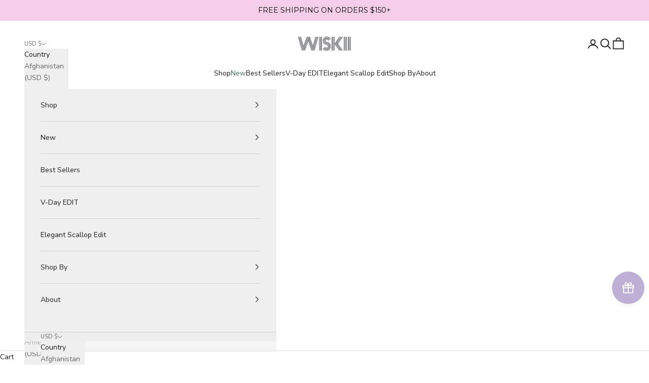

--- FILE ---
content_type: text/html; charset=utf-8
request_url: https://wiskiiactive.com/en-tw/collections/shop-all/products/mirto-knit-set
body_size: 124788
content:
<!doctype html>

<html lang="en" dir="ltr">
  <head>
    <meta charset="utf-8">
    <meta
      name="viewport"
      content="width=device-width, initial-scale=1.0, height=device-height, minimum-scale=1.0, maximum-scale=5.0"
    >
    <meta name="google-site-verification" content="HM4wWgh8F8WeJmUw41Kir37M8jnSWBWOLqdG_ObuwSs" />
    <meta name="msvalidate.01" content="1A7EC7474E53D681989A37A56B880483" />

    <script async crossorigin fetchpriority="high" src="/cdn/shopifycloud/importmap-polyfill/es-modules-shim.2.4.0.js"></script>
<script defer src="https://static.shopmy.us/Affiliates/sms_aff_clicktrack.js"></script>
    
    <!-- Google tag (gtag.js) -->
    <script async src="https://www.googletagmanager.com/gtag/js?id=AW-10869725881">
    </script>
    <script>
      window.dataLayer = window.dataLayer || [];
      function gtag(){dataLayer.push(arguments);}
      gtag('js', new Date());
    
      gtag('config', 'AW-10869725881');
    </script>
    
    <meta name="p:domain_verify" content="41d5289219dd78edb5788adb3f9a96a9"/>
    <meta name="facebook-domain-verification" content="v7u1zxsm3iwk2xqsw495iv5ltxe98n" />
    <meta name="baidu-site-verification" content="code-GxmgyYjjKI" />
    
    <title>
      Women&#39;s Mirto Knit Set | Sportswear Set | WISKII Active
    </title><meta name="description" content="Introducing the WISKII Mirto Knit Set, a stylish sportswear with elegant black detailing and 4 pockets. Made with Tencel and Spandex for comfort and durability."><link rel="canonical" href="https://wiskiiactive.com/en-tw/products/mirto-knit-set"><link rel="shortcut icon" href="//wiskiiactive.com/cdn/shop/files/20210111183436.png?v=1613714419&width=96">
      <link rel="apple-touch-icon" href="//wiskiiactive.com/cdn/shop/files/20210111183436.png?v=1613714419&width=180"><link rel="preconnect" href="https://fonts.shopifycdn.com" crossorigin><link rel="preload" href="//wiskiiactive.com/cdn/fonts/montserrat/montserrat_n5.07ef3781d9c78c8b93c98419da7ad4fbeebb6635.woff2" as="font" type="font/woff2" crossorigin><link rel="preload" href="//wiskiiactive.com/cdn/fonts/nunito_sans/nunitosans_n4.0276fe080df0ca4e6a22d9cb55aed3ed5ba6b1da.woff2" as="font" type="font/woff2" crossorigin><style>
      .alignment-left {
        justify-items: flex-start !important;
        text-align:left;
      }
    </style><meta property="og:type" content="product">
  <meta property="og:title" content="Mirto Knit Set">
  <meta property="product:price:amount" content="128.00">
  <meta property="product:price:currency" content="USD">
  <meta property="product:availability" content="in stock"><meta property="og:image" content="http://wiskiiactive.com/cdn/shop/products/mirto-knit-set-wiskii-1.jpg?v=1668543556&width=2048">
  <meta property="og:image:secure_url" content="https://wiskiiactive.com/cdn/shop/products/mirto-knit-set-wiskii-1.jpg?v=1668543556&width=2048">
  <meta property="og:image:width" content="1158">
  <meta property="og:image:height" content="1736"><meta property="og:description" content="Introducing the WISKII Mirto Knit Set, a stylish sportswear with elegant black detailing and 4 pockets. Made with Tencel and Spandex for comfort and durability."><meta property="og:url" content="https://wiskiiactive.com/en-tw/products/mirto-knit-set">
<meta property="og:site_name" content="WISKII"><meta name="twitter:card" content="summary"><meta name="twitter:title" content="Mirto Knit Set">
  <meta name="twitter:description" content="Why We Love It:
The WISKII Mirto Knit Set: the leisure everyone&#39;s craving. This fresh take on loungewear features a knitted stretchy fabric, elegant black detailing, and pockets. Perfect for a casual date or everyday errands, you&#39;ll never want to take it off! Pair it with your favorite shoes and conquer your day.
Fit:

Long sleeve zip-up crop top and high-waisted short
Ivory/Black detailing along the seams
The model is 5’8”- she wears size S


Fabrication: 

Made with Tencel and Nylon

Super stretch that moves with you
Sweat resistant material

Washing &amp;amp; Care：

Machine wash cold on a gentle cycle, inside out with like colors
Do not wash with towels
Do not bleach
Tumble dry on low

Product code: WS127"><meta name="twitter:image" content="https://wiskiiactive.com/cdn/shop/products/mirto-knit-set-wiskii-1.jpg?crop=center&height=1200&v=1668543556&width=1200">
  <meta name="twitter:image:alt" content="model wears a WISKII mirto knit set"><script type="application/ld+json">{"@context":"http:\/\/schema.org\/","@id":"\/en-tw\/products\/mirto-knit-set#product","@type":"ProductGroup","brand":{"@type":"Brand","name":"WISKII"},"category":"Loungewear","description":"Why We Love It:\nThe WISKII Mirto Knit Set: the leisure everyone's craving. This fresh take on loungewear features a knitted stretchy fabric, elegant black detailing, and pockets. Perfect for a casual date or everyday errands, you'll never want to take it off! Pair it with your favorite shoes and conquer your day.\nFit:\n\nLong sleeve zip-up crop top and high-waisted short\nIvory\/Black detailing along the seams\nThe model is 5’8”- she wears size S\n\n\nFabrication: \n\nMade with Tencel and Nylon\n\nSuper stretch that moves with you\nSweat resistant material\n\nWashing \u0026amp; Care：\n\nMachine wash cold on a gentle cycle, inside out with like colors\nDo not wash with towels\nDo not bleach\nTumble dry on low\n\nProduct code: WS127","hasVariant":[{"@id":"\/en-tw\/products\/mirto-knit-set?variant=42065660969207#variant","@type":"Product","image":"https:\/\/wiskiiactive.com\/cdn\/shop\/products\/mirto-knit-set-wiskii-1.jpg?v=1668543556\u0026width=1920","name":"Mirto Knit Set - Black \/ S","offers":{"@id":"\/en-tw\/products\/mirto-knit-set?variant=42065660969207#offer","@type":"Offer","availability":"http:\/\/schema.org\/InStock","price":"128.00","priceCurrency":"USD","url":"https:\/\/wiskiiactive.com\/en-tw\/products\/mirto-knit-set?variant=42065660969207"},"sku":"WS127blackS"},{"@id":"\/en-tw\/products\/mirto-knit-set?variant=42065661100279#variant","@type":"Product","image":"https:\/\/wiskiiactive.com\/cdn\/shop\/products\/mirto-knit-set-wiskii-1.jpg?v=1668543556\u0026width=1920","name":"Mirto Knit Set - Black \/ M","offers":{"@id":"\/en-tw\/products\/mirto-knit-set?variant=42065661100279#offer","@type":"Offer","availability":"http:\/\/schema.org\/InStock","price":"128.00","priceCurrency":"USD","url":"https:\/\/wiskiiactive.com\/en-tw\/products\/mirto-knit-set?variant=42065661100279"},"sku":"WS127blackM"},{"@id":"\/en-tw\/products\/mirto-knit-set?variant=43840157155575#variant","@type":"Product","image":"https:\/\/wiskiiactive.com\/cdn\/shop\/products\/mirto-knit-set-wiskii-1.jpg?v=1668543556\u0026width=1920","name":"Mirto Knit Set - Black \/ L","offers":{"@id":"\/en-tw\/products\/mirto-knit-set?variant=43840157155575#offer","@type":"Offer","availability":"http:\/\/schema.org\/InStock","price":"128.00","priceCurrency":"USD","url":"https:\/\/wiskiiactive.com\/en-tw\/products\/mirto-knit-set?variant=43840157155575"},"sku":"WS127blackL"},{"@id":"\/en-tw\/products\/mirto-knit-set?variant=42065660936439#variant","@type":"Product","image":"https:\/\/wiskiiactive.com\/cdn\/shop\/products\/mirto-knit-set-wiskii-6.jpg?v=1668543567\u0026width=1920","name":"Mirto Knit Set - Ivory \/ S","offers":{"@id":"\/en-tw\/products\/mirto-knit-set?variant=42065660936439#offer","@type":"Offer","availability":"http:\/\/schema.org\/InStock","price":"128.00","priceCurrency":"USD","url":"https:\/\/wiskiiactive.com\/en-tw\/products\/mirto-knit-set?variant=42065660936439"},"sku":"WS127ivoryS"},{"@id":"\/en-tw\/products\/mirto-knit-set?variant=42065661034743#variant","@type":"Product","image":"https:\/\/wiskiiactive.com\/cdn\/shop\/products\/mirto-knit-set-wiskii-6.jpg?v=1668543567\u0026width=1920","name":"Mirto Knit Set - Ivory \/ M","offers":{"@id":"\/en-tw\/products\/mirto-knit-set?variant=42065661034743#offer","@type":"Offer","availability":"http:\/\/schema.org\/InStock","price":"128.00","priceCurrency":"USD","url":"https:\/\/wiskiiactive.com\/en-tw\/products\/mirto-knit-set?variant=42065661034743"},"sku":"WS127ivoryM"},{"@id":"\/en-tw\/products\/mirto-knit-set?variant=43840157188343#variant","@type":"Product","image":"https:\/\/wiskiiactive.com\/cdn\/shop\/products\/mirto-knit-set-wiskii-6.jpg?v=1668543567\u0026width=1920","name":"Mirto Knit Set - Ivory \/ L","offers":{"@id":"\/en-tw\/products\/mirto-knit-set?variant=43840157188343#offer","@type":"Offer","availability":"http:\/\/schema.org\/InStock","price":"128.00","priceCurrency":"USD","url":"https:\/\/wiskiiactive.com\/en-tw\/products\/mirto-knit-set?variant=43840157188343"},"sku":"WS127ivoryL"},{"@id":"\/en-tw\/products\/mirto-knit-set?variant=42065661001975#variant","@type":"Product","image":"https:\/\/wiskiiactive.com\/cdn\/shop\/products\/mirto-knit-set-wiskii-10.png?v=1668543579\u0026width=1920","name":"Mirto Knit Set - Almond Butter \/ S","offers":{"@id":"\/en-tw\/products\/mirto-knit-set?variant=42065661001975#offer","@type":"Offer","availability":"http:\/\/schema.org\/InStock","price":"128.00","priceCurrency":"USD","url":"https:\/\/wiskiiactive.com\/en-tw\/products\/mirto-knit-set?variant=42065661001975"},"sku":"WS127almondS"},{"@id":"\/en-tw\/products\/mirto-knit-set?variant=42065661133047#variant","@type":"Product","image":"https:\/\/wiskiiactive.com\/cdn\/shop\/products\/mirto-knit-set-wiskii-10.png?v=1668543579\u0026width=1920","name":"Mirto Knit Set - Almond Butter \/ M","offers":{"@id":"\/en-tw\/products\/mirto-knit-set?variant=42065661133047#offer","@type":"Offer","availability":"http:\/\/schema.org\/InStock","price":"128.00","priceCurrency":"USD","url":"https:\/\/wiskiiactive.com\/en-tw\/products\/mirto-knit-set?variant=42065661133047"},"sku":"WS127almondM"},{"@id":"\/en-tw\/products\/mirto-knit-set?variant=43840157221111#variant","@type":"Product","image":"https:\/\/wiskiiactive.com\/cdn\/shop\/products\/mirto-knit-set-wiskii-10.png?v=1668543579\u0026width=1920","name":"Mirto Knit Set - Almond Butter \/ L","offers":{"@id":"\/en-tw\/products\/mirto-knit-set?variant=43840157221111#offer","@type":"Offer","availability":"http:\/\/schema.org\/OutOfStock","price":"128.00","priceCurrency":"USD","url":"https:\/\/wiskiiactive.com\/en-tw\/products\/mirto-knit-set?variant=43840157221111"},"sku":"WS127almondL"}],"name":"Mirto Knit Set","productGroupID":"7445427093751","url":"https:\/\/wiskiiactive.com\/en-tw\/products\/mirto-knit-set"}</script><script type="application/ld+json">
  {
    "@context": "https://schema.org",
    "@type": "BreadcrumbList",
    "itemListElement": [{
        "@type": "ListItem",
        "position": 1,
        "name": "Home",
        "item": "https://wiskiiactive.com"
      },{
            "@type": "ListItem",
            "position": 2,
            "name": "Shop All",
            "item": "https://wiskiiactive.com/en-tw/collections/shop-all"
          }, {
            "@type": "ListItem",
            "position": 3,
            "name": "Mirto Knit Set",
            "item": "https://wiskiiactive.com/en-tw/products/mirto-knit-set"
          }]
  }
</script><style>/* Typography (heading) */
  @font-face {
  font-family: Montserrat;
  font-weight: 500;
  font-style: normal;
  font-display: fallback;
  src: url("//wiskiiactive.com/cdn/fonts/montserrat/montserrat_n5.07ef3781d9c78c8b93c98419da7ad4fbeebb6635.woff2") format("woff2"),
       url("//wiskiiactive.com/cdn/fonts/montserrat/montserrat_n5.adf9b4bd8b0e4f55a0b203cdd84512667e0d5e4d.woff") format("woff");
}

@font-face {
  font-family: Montserrat;
  font-weight: 500;
  font-style: italic;
  font-display: fallback;
  src: url("//wiskiiactive.com/cdn/fonts/montserrat/montserrat_i5.d3a783eb0cc26f2fda1e99d1dfec3ebaea1dc164.woff2") format("woff2"),
       url("//wiskiiactive.com/cdn/fonts/montserrat/montserrat_i5.76d414ea3d56bb79ef992a9c62dce2e9063bc062.woff") format("woff");
}

/* Typography (body) */
  @font-face {
  font-family: "Nunito Sans";
  font-weight: 400;
  font-style: normal;
  font-display: fallback;
  src: url("//wiskiiactive.com/cdn/fonts/nunito_sans/nunitosans_n4.0276fe080df0ca4e6a22d9cb55aed3ed5ba6b1da.woff2") format("woff2"),
       url("//wiskiiactive.com/cdn/fonts/nunito_sans/nunitosans_n4.b4964bee2f5e7fd9c3826447e73afe2baad607b7.woff") format("woff");
}

@font-face {
  font-family: "Nunito Sans";
  font-weight: 400;
  font-style: italic;
  font-display: fallback;
  src: url("//wiskiiactive.com/cdn/fonts/nunito_sans/nunitosans_i4.6e408730afac1484cf297c30b0e67c86d17fc586.woff2") format("woff2"),
       url("//wiskiiactive.com/cdn/fonts/nunito_sans/nunitosans_i4.c9b6dcbfa43622b39a5990002775a8381942ae38.woff") format("woff");
}

@font-face {
  font-family: "Nunito Sans";
  font-weight: 700;
  font-style: normal;
  font-display: fallback;
  src: url("//wiskiiactive.com/cdn/fonts/nunito_sans/nunitosans_n7.25d963ed46da26098ebeab731e90d8802d989fa5.woff2") format("woff2"),
       url("//wiskiiactive.com/cdn/fonts/nunito_sans/nunitosans_n7.d32e3219b3d2ec82285d3027bd673efc61a996c8.woff") format("woff");
}

@font-face {
  font-family: "Nunito Sans";
  font-weight: 700;
  font-style: italic;
  font-display: fallback;
  src: url("//wiskiiactive.com/cdn/fonts/nunito_sans/nunitosans_i7.8c1124729eec046a321e2424b2acf328c2c12139.woff2") format("woff2"),
       url("//wiskiiactive.com/cdn/fonts/nunito_sans/nunitosans_i7.af4cda04357273e0996d21184432bcb14651a64d.woff") format("woff");
}

:root {
    /* Container */
    --container-max-width: 100%;
    --container-xxs-max-width: 27.5rem; /* 440px */
    --container-xs-max-width: 42.5rem; /* 680px */
    --container-sm-max-width: 61.25rem; /* 980px */
    --container-md-max-width: 71.875rem; /* 1150px */
    --container-lg-max-width: 78.75rem; /* 1260px */
    --container-xl-max-width: 85rem; /* 1360px */
    --container-gutter: 1.25rem;

    --section-vertical-spacing: 1.75rem;
    --section-vertical-spacing-tight:2rem;

    --section-stack-gap:1.5rem;
    --section-stack-gap-tight:1.5rem;

    /* Form settings */
    --form-gap: 1.25rem; /* Gap between fieldset and submit button */
    --fieldset-gap: 1rem; /* Gap between each form input within a fieldset */
    --form-control-gap: 0.625rem; /* Gap between input and label (ignored for floating label) */
    --checkbox-control-gap: 0.75rem; /* Horizontal gap between checkbox and its associated label */
    --input-padding-block: 0.65rem; /* Vertical padding for input, textarea and native select */
    --input-padding-inline: 0.8rem; /* Horizontal padding for input, textarea and native select */
    --checkbox-size: 0.875rem; /* Size (width and height) for checkbox */

    /* Other sizes */
    --sticky-area-height: calc(var(--announcement-bar-is-sticky, 0) * var(--announcement-bar-height, 0px) + var(--header-is-sticky, 0) * var(--header-is-visible, 1) * var(--header-height, 0px));

    /* RTL support */
    --transform-logical-flip: 1;
    --transform-origin-start: left;
    --transform-origin-end: right;

    /**
     * ---------------------------------------------------------------------
     * TYPOGRAPHY
     * ---------------------------------------------------------------------
     */

    /* Font properties */
    --heading-font-family: Montserrat, sans-serif;
    --heading-font-weight: 500;
    --heading-font-style: normal;
    --heading-text-transform: uppercase;
    --heading-letter-spacing: 0.2em;
    --text-font-family: "Nunito Sans", sans-serif;
    --text-font-weight: 400;
    --text-font-style: normal;
    --text-letter-spacing: 0.0em;
    --button-font: var(--heading-font-style) var(--heading-font-weight) var(--text-sm) / 1.65 var(--heading-font-family);
    --button-text-transform: uppercase;
    --button-letter-spacing: 0.16em;

    /* Font sizes */--text-heading-size-factor: 1;
    --text-h1: max(0.6875rem, clamp(1.375rem, 1.146341463414634rem + 0.975609756097561vw, 2rem) * var(--text-heading-size-factor));
    --text-h2: max(0.6875rem, clamp(1.25rem, 1.0670731707317074rem + 0.7804878048780488vw, 1.75rem) * var(--text-heading-size-factor));
    --text-h3: max(0.6875rem, clamp(1.125rem, 1.0335365853658536rem + 0.3902439024390244vw, 1.375rem) * var(--text-heading-size-factor));
    --text-h4: max(0.6875rem, clamp(1rem, 0.9542682926829268rem + 0.1951219512195122vw, 1.125rem) * var(--text-heading-size-factor));
    --text-h5: calc(0.875rem * var(--text-heading-size-factor));
    --text-h6: calc(0.75rem * var(--text-heading-size-factor));

    --text-xs: 0.75rem;
    --text-sm: 0.8125rem;
    --text-base: 0.875rem;
    --text-lg: 1.0rem;
    --text-xl: 1.125rem;

    /* Rounded variables (used for border radius) */
    --rounded-full: 9999px;
    --button-border-radius: 0.0rem;
    --input-border-radius: 0.0rem;

    /* Box shadow */
    --shadow-sm: 0 2px 8px rgb(0 0 0 / 0.05);
    --shadow: 0 5px 15px rgb(0 0 0 / 0.05);
    --shadow-md: 0 5px 30px rgb(0 0 0 / 0.05);
    --shadow-block: px px px rgb(var(--text-primary) / 0.0);

    /**
     * ---------------------------------------------------------------------
     * OTHER
     * ---------------------------------------------------------------------
     */

    --checkmark-svg-url: url(//wiskiiactive.com/cdn/shop/t/55/assets/checkmark.svg?v=77552481021870063511768896593);
    --cursor-zoom-in-svg-url: url(//wiskiiactive.com/cdn/shop/t/55/assets/cursor-zoom-in.svg?v=112480252220988712521768896593);
  }

  [dir="rtl"]:root {
    /* RTL support */
    --transform-logical-flip: -1;
    --transform-origin-start: right;
    --transform-origin-end: left;
  }

  @media screen and (min-width: 700px) {
    :root {
      /* Typography (font size) */
      --text-xs: 0.75rem;
      --text-sm: 0.8125rem;
      --text-base: 0.875rem;
      --text-lg: 1.0rem;
      --text-xl: 1.25rem;

      /* Spacing settings */
      --container-gutter: 2rem;
    }
  }

  @media screen and (min-width: 1000px) {
    :root {
      /* Spacing settings */
      --container-gutter: 3rem;

      --section-vertical-spacing: 1.75rem;
      --section-vertical-spacing-tight: 3rem;

      --section-stack-gap:1.5rem;
      --section-stack-gap-tight:2.25rem;
    }
  }:root {/* Overlay used for modal */
    --page-overlay: 0 0 0 / 0.4;

    /* We use the first scheme background as default */
    --page-background: ;

    /* Product colors */
    --on-sale-text: 227 44 43;
    --on-sale-badge-background: 227 44 43;
    --on-sale-badge-text: 255 255 255;
    --sold-out-badge-background: 239 239 239;
    --sold-out-badge-text: 0 0 0 / 0.65;
    --custom-badge-background: 239 239 239;
    --custom-badge-text: 0 0 0 / 0.65;
    --star-color: 28 28 28;

    /* Status colors */
    --success-background: 212 227 203;
    --success-text: 48 122 7;
    --warning-background: 253 241 224;
    --warning-text: 237 138 0;
    --error-background: 243 204 204;
    --error-text: 203 43 43;
  }.color-scheme--scheme-1 {
      /* Color settings */--accent: 0 0 0;
      --text-color: 28 28 28;
      --background: 255 255 255 / 1.0;
      --background-without-opacity: 255 255 255;
      --background-gradient: ;--border-color: 221 221 221;/* Button colors */
      --button-background: 0 0 0;
      --button-text-color: 255 255 255;

      /* Circled buttons */
      --circle-button-background: 255 255 255;
      --circle-button-text-color: 28 28 28;
    }.shopify-section:has(.section-spacing.color-scheme--bg-54922f2e920ba8346f6dc0fba343d673) + .shopify-section:has(.section-spacing.color-scheme--bg-54922f2e920ba8346f6dc0fba343d673:not(.bordered-section)) .section-spacing {
      padding-block-start: 0;
    }.color-scheme--scheme-2 {
      /* Color settings */--accent: 28 28 28;
      --text-color: 28 27 27;
      --background: 239 239 239 / 1.0;
      --background-without-opacity: 239 239 239;
      --background-gradient: ;--border-color: 207 207 207;/* Button colors */
      --button-background: 28 28 28;
      --button-text-color: 255 255 255;

      /* Circled buttons */
      --circle-button-background: 255 255 255;
      --circle-button-text-color: 0 0 0;
    }.shopify-section:has(.section-spacing.color-scheme--bg-609ecfcfee2f667ac6c12366fc6ece56) + .shopify-section:has(.section-spacing.color-scheme--bg-609ecfcfee2f667ac6c12366fc6ece56:not(.bordered-section)) .section-spacing {
      padding-block-start: 0;
    }.color-scheme--scheme-3 {
      /* Color settings */--accent: 255 255 255;
      --text-color: 255 255 255;
      --background: 28 28 28 / 1.0;
      --background-without-opacity: 28 28 28;
      --background-gradient: ;--border-color: 62 62 62;/* Button colors */
      --button-background: 255 255 255;
      --button-text-color: 28 28 28;

      /* Circled buttons */
      --circle-button-background: 255 255 255;
      --circle-button-text-color: 28 28 28;
    }.shopify-section:has(.section-spacing.color-scheme--bg-c1f8cb21047e4797e94d0969dc5d1e44) + .shopify-section:has(.section-spacing.color-scheme--bg-c1f8cb21047e4797e94d0969dc5d1e44:not(.bordered-section)) .section-spacing {
      padding-block-start: 0;
    }.color-scheme--scheme-4 {
      /* Color settings */--accent: 0 0 0;
      --text-color: 0 0 0;
      --background: 0 0 0 / 0.0;
      --background-without-opacity: 0 0 0;
      --background-gradient: ;--border-color: 0 0 0;/* Button colors */
      --button-background: 0 0 0;
      --button-text-color: 255 255 255;

      /* Circled buttons */
      --circle-button-background: 0 0 0;
      --circle-button-text-color: 28 28 28;
    }.shopify-section:has(.section-spacing.color-scheme--bg-3671eee015764974ee0aef1536023e0f) + .shopify-section:has(.section-spacing.color-scheme--bg-3671eee015764974ee0aef1536023e0f:not(.bordered-section)) .section-spacing {
      padding-block-start: 0;
    }.color-scheme--scheme-5f9d4978-205e-47e5-8073-a4cf6e88ffe2 {
      /* Color settings */--accent: 0 0 0;
      --text-color: 0 0 0;
      --background: 254 243 181 / 1.0;
      --background-without-opacity: 254 243 181;
      --background-gradient: ;--border-color: 216 207 154;/* Button colors */
      --button-background: 0 0 0;
      --button-text-color: 255 255 255;

      /* Circled buttons */
      --circle-button-background: 255 255 255;
      --circle-button-text-color: 28 28 28;
    }.shopify-section:has(.section-spacing.color-scheme--bg-352f121b0753ce2441808d499ce6d880) + .shopify-section:has(.section-spacing.color-scheme--bg-352f121b0753ce2441808d499ce6d880:not(.bordered-section)) .section-spacing {
      padding-block-start: 0;
    }.color-scheme--scheme-97b233c7-fcb5-49a4-badb-855a9d88cb29 {
      /* Color settings */--accent: 255 255 255;
      --text-color: 255 255 255;
      --background: 0 0 0 / 0.0;
      --background-without-opacity: 0 0 0;
      --background-gradient: ;--border-color: 255 255 255;/* Button colors */
      --button-background: 255 255 255;
      --button-text-color: 0 0 0;

      /* Circled buttons */
      --circle-button-background: 255 255 255;
      --circle-button-text-color: 28 28 28;
    }.shopify-section:has(.section-spacing.color-scheme--bg-3671eee015764974ee0aef1536023e0f) + .shopify-section:has(.section-spacing.color-scheme--bg-3671eee015764974ee0aef1536023e0f:not(.bordered-section)) .section-spacing {
      padding-block-start: 0;
    }.color-scheme--scheme-d8d8056c-3cc4-4f60-9ade-98f09d863f11 {
      /* Color settings */--accent: 74 106 103;
      --text-color: 255 255 255;
      --background: 74 106 103 / 1.0;
      --background-without-opacity: 74 106 103;
      --background-gradient: ;--border-color: 101 128 126;/* Button colors */
      --button-background: 74 106 103;
      --button-text-color: 255 255 255;

      /* Circled buttons */
      --circle-button-background: 74 106 103;
      --circle-button-text-color: 255 255 255;
    }.shopify-section:has(.section-spacing.color-scheme--bg-f18961c1d0f04063c262945892dbf808) + .shopify-section:has(.section-spacing.color-scheme--bg-f18961c1d0f04063c262945892dbf808:not(.bordered-section)) .section-spacing {
      padding-block-start: 0;
    }.color-scheme--dialog {
      /* Color settings */--accent: 28 28 28;
      --text-color: 28 27 27;
      --background: 239 239 239 / 1.0;
      --background-without-opacity: 239 239 239;
      --background-gradient: ;--border-color: 207 207 207;/* Button colors */
      --button-background: 28 28 28;
      --button-text-color: 255 255 255;

      /* Circled buttons */
      --circle-button-background: 255 255 255;
      --circle-button-text-color: 0 0 0;
    }
</style><script>
  // This allows to expose several variables to the global scope, to be used in scripts
  window.themeVariables = {
    settings: {
      showPageTransition: null,
      pageType: "product",
      moneyFormat: "${{amount}}",
      moneyWithCurrencyFormat: "${{amount}} USD",
      currencyCodeEnabled: false,
      cartType: "drawer",
      staggerMenuApparition: true
    },

    strings: {
      addedToCart: "Added to your cart!",
      closeGallery: "Close gallery",
      zoomGallery: "Zoom picture",
      errorGallery: "Image cannot be loaded",
      shippingEstimatorNoResults: "Sorry, we do not ship to your address.",
      shippingEstimatorOneResult: "There is one shipping rate for your address:",
      shippingEstimatorMultipleResults: "There are several shipping rates for your address:",
      shippingEstimatorError: "One or more error occurred while retrieving shipping rates:",
      next: "Next",
      previous: "Previous"
    },

    mediaQueries: {
      'sm': 'screen and (min-width: 700px)',
      'md': 'screen and (min-width: 1000px)',
      'lg': 'screen and (min-width: 1150px)',
      'xl': 'screen and (min-width: 1400px)',
      '2xl': 'screen and (min-width: 1600px)',
      'sm-max': 'screen and (max-width: 699px)',
      'md-max': 'screen and (max-width: 999px)',
      'lg-max': 'screen and (max-width: 1149px)',
      'xl-max': 'screen and (max-width: 1399px)',
      '2xl-max': 'screen and (max-width: 1599px)',
      'motion-safe': '(prefers-reduced-motion: no-preference)',
      'motion-reduce': '(prefers-reduced-motion: reduce)',
      'supports-hover': 'screen and (pointer: fine)',
      'supports-touch': 'screen and (hover: none)'
    }
  };</script><script type="importmap">{
        "imports": {
          "vendor": "//wiskiiactive.com/cdn/shop/t/55/assets/vendor.min.js?v=118757129943152772801768896593",
          "theme": "//wiskiiactive.com/cdn/shop/t/55/assets/theme.js?v=120688118179581468051768896593",
          "photoswipe": "//wiskiiactive.com/cdn/shop/t/55/assets/photoswipe.min.js?v=13374349288281597431768896593"
        }
      }
    </script>

    <script type="module" src="//wiskiiactive.com/cdn/shop/t/55/assets/vendor.min.js?v=118757129943152772801768896593"></script>
    <script type="module" src="//wiskiiactive.com/cdn/shop/t/55/assets/theme.js?v=120688118179581468051768896593"></script>

    <script>window.performance && window.performance.mark && window.performance.mark('shopify.content_for_header.start');</script><meta name="google-site-verification" content="9YgeaDDWpmDLfUFcV_NOPR0_QTXvK59-T1q-melZhSY">
<meta name="facebook-domain-verification" content="psdspzo4l6qnzyf7qix6bmmfb42gvs">
<meta id="shopify-digital-wallet" name="shopify-digital-wallet" content="/26836959406/digital_wallets/dialog">
<meta name="shopify-checkout-api-token" content="08838adeaaa3d40958b63d823c17958e">
<meta id="in-context-paypal-metadata" data-shop-id="26836959406" data-venmo-supported="false" data-environment="production" data-locale="en_US" data-paypal-v4="true" data-currency="USD">
<link rel="alternate" hreflang="x-default" href="https://wiskiiactive.com/products/mirto-knit-set">
<link rel="alternate" hreflang="en-ES" href="https://wiskii.myshopify.com/products/mirto-knit-set">
<link rel="alternate" hreflang="es-ES" href="https://wiskii.myshopify.com/es/products/conjunto-de-punto-mirto">
<link rel="alternate" hreflang="ja-ES" href="https://wiskii.myshopify.com/ja/products/mirto-knit-set">
<link rel="alternate" hreflang="zh-Hant-ES" href="https://wiskii.myshopify.com/zh-tw/products/%E9%87%9D%E7%B9%94%E5%A5%97%E8%A3%9D">
<link rel="alternate" hreflang="en-MX" href="https://wiskii.myshopify.com/products/mirto-knit-set">
<link rel="alternate" hreflang="es-MX" href="https://wiskii.myshopify.com/es/products/conjunto-de-punto-mirto">
<link rel="alternate" hreflang="ja-MX" href="https://wiskii.myshopify.com/ja/products/mirto-knit-set">
<link rel="alternate" hreflang="zh-Hant-MX" href="https://wiskii.myshopify.com/zh-tw/products/%E9%87%9D%E7%B9%94%E5%A5%97%E8%A3%9D">
<link rel="alternate" hreflang="en-JP" href="https://wiskiiactive.com/en-jp/products/mirto-knit-set">
<link rel="alternate" hreflang="ja-JP" href="https://wiskiiactive.com/ja-jp/products/mirto-knit-set">
<link rel="alternate" hreflang="en-KR" href="https://wiskiiactive.com/en-kr/products/mirto-knit-set">
<link rel="alternate" hreflang="en-TW" href="https://wiskiiactive.com/en-tw/products/mirto-knit-set">
<link rel="alternate" hreflang="zh-Hant-TW" href="https://wiskiiactive.com/zh-tw/products/%E9%87%9D%E7%B9%94%E5%A5%97%E8%A3%9D">
<link rel="alternate" hreflang="en-US" href="https://wiskiiactive.com/products/mirto-knit-set">
<link rel="alternate" hreflang="ja-US" href="https://wiskiiactive.com/ja/products/mirto-knit-set">
<link rel="alternate" hreflang="es-US" href="https://wiskiiactive.com/es/products/conjunto-de-punto-mirto">
<link rel="alternate" hreflang="zh-Hant-US" href="https://wiskiiactive.com/zh/products/%E9%87%9D%E7%B9%94%E5%A5%97%E8%A3%9D">
<link rel="alternate" type="application/json+oembed" href="https://wiskiiactive.com/en-tw/products/mirto-knit-set.oembed">
<script async="async" src="/checkouts/internal/preloads.js?locale=en-TW"></script>
<script id="shopify-features" type="application/json">{"accessToken":"08838adeaaa3d40958b63d823c17958e","betas":["rich-media-storefront-analytics"],"domain":"wiskiiactive.com","predictiveSearch":true,"shopId":26836959406,"locale":"en"}</script>
<script>var Shopify = Shopify || {};
Shopify.shop = "wiskii.myshopify.com";
Shopify.locale = "en";
Shopify.currency = {"active":"USD","rate":"1.0"};
Shopify.country = "TW";
Shopify.theme = {"name":"Prestige - CedCommerce x WISKII 20th Jan","id":174969946359,"schema_name":"Prestige","schema_version":"10.7.0","theme_store_id":855,"role":"main"};
Shopify.theme.handle = "null";
Shopify.theme.style = {"id":null,"handle":null};
Shopify.cdnHost = "wiskiiactive.com/cdn";
Shopify.routes = Shopify.routes || {};
Shopify.routes.root = "/en-tw/";</script>
<script type="module">!function(o){(o.Shopify=o.Shopify||{}).modules=!0}(window);</script>
<script>!function(o){function n(){var o=[];function n(){o.push(Array.prototype.slice.apply(arguments))}return n.q=o,n}var t=o.Shopify=o.Shopify||{};t.loadFeatures=n(),t.autoloadFeatures=n()}(window);</script>
<script id="shop-js-analytics" type="application/json">{"pageType":"product"}</script>
<script defer="defer" async type="module" src="//wiskiiactive.com/cdn/shopifycloud/shop-js/modules/v2/client.init-shop-cart-sync_BT-GjEfc.en.esm.js"></script>
<script defer="defer" async type="module" src="//wiskiiactive.com/cdn/shopifycloud/shop-js/modules/v2/chunk.common_D58fp_Oc.esm.js"></script>
<script defer="defer" async type="module" src="//wiskiiactive.com/cdn/shopifycloud/shop-js/modules/v2/chunk.modal_xMitdFEc.esm.js"></script>
<script type="module">
  await import("//wiskiiactive.com/cdn/shopifycloud/shop-js/modules/v2/client.init-shop-cart-sync_BT-GjEfc.en.esm.js");
await import("//wiskiiactive.com/cdn/shopifycloud/shop-js/modules/v2/chunk.common_D58fp_Oc.esm.js");
await import("//wiskiiactive.com/cdn/shopifycloud/shop-js/modules/v2/chunk.modal_xMitdFEc.esm.js");

  window.Shopify.SignInWithShop?.initShopCartSync?.({"fedCMEnabled":true,"windoidEnabled":true});

</script>
<script>(function() {
  var isLoaded = false;
  function asyncLoad() {
    if (isLoaded) return;
    isLoaded = true;
    var urls = ["\/\/social-login.oxiapps.com\/api\/init?vt=928352\u0026shop=wiskii.myshopify.com","https:\/\/reconvert-cdn.com\/assets\/js\/store_reconvert_node.js?v=2\u0026scid=N2Q5OTAxOTNiNWJkYTM5NjI1ZjU3YzZjNzk1OTdjYTAuMzY5YWViMGUwNjkzMzA3MGYwOGUzMWVmOGJjMzE0ZmM=\u0026shop=wiskii.myshopify.com","https:\/\/sizechart.apps.avada.io\/scripttag\/avada-size-chart.min.js?shop=wiskii.myshopify.com","\/\/satcb.azureedge.net\/Scripts\/satcb.min.js?shop=wiskii.myshopify.com","https:\/\/ecommplugins-scripts.trustpilot.com\/v2.1\/js\/header.min.js?settings=eyJrZXkiOiJGSmQ2SmxyN00xbmk4dXA1IiwicyI6InNrdSJ9\u0026v=2.5\u0026shop=wiskii.myshopify.com","https:\/\/ecommplugins-trustboxsettings.trustpilot.com\/wiskii.myshopify.com.js?settings=1725515948301\u0026shop=wiskii.myshopify.com","https:\/\/cloudsearch-1f874.kxcdn.com\/shopify.js?srp=\/a\/search\u0026filtersEnabled=1\u0026shop=wiskii.myshopify.com","https:\/\/dr4qe3ddw9y32.cloudfront.net\/awin-shopify-integration-code.js?aid=48151\u0026v=shopifyApp_5.2.5\u0026ts=1768901547015\u0026shop=wiskii.myshopify.com","\/\/cdn.shopify.com\/proxy\/28aec58f292301990ec8c2425913e67b79b92a8b840cdc22ca472993938334c8\/spfy-pxl.archive-digger.com\/assets\/script_tag.js?shopId=wiskii.myshopify.com\u0026taboolaId=1898828\u0026espd=true\u0026ecav=true\u0026eh=true\u0026ess=true\u0026ep=true\u0026eatc=true\u0026eprv=true\u0026ecv=true\u0026epv=true\u0026esc=true\u0026shop=wiskii.myshopify.com\u0026sp-cache-control=cHVibGljLCBtYXgtYWdlPTkwMA","https:\/\/s3.eu-west-1.amazonaws.com\/production-klarna-il-shopify-osm\/d3bc5d6366701989e2db5a93793900883f2d31a6\/wiskii.myshopify.com-1769140806588.js?shop=wiskii.myshopify.com"];
    for (var i = 0; i < urls.length; i++) {
      var s = document.createElement('script');
      s.type = 'text/javascript';
      s.async = true;
      s.src = urls[i];
      var x = document.getElementsByTagName('script')[0];
      x.parentNode.insertBefore(s, x);
    }
  };
  if(window.attachEvent) {
    window.attachEvent('onload', asyncLoad);
  } else {
    window.addEventListener('load', asyncLoad, false);
  }
})();</script>
<script id="__st">var __st={"a":26836959406,"offset":28800,"reqid":"0f2db60d-9cb4-4701-90fb-963f81056023-1769236843","pageurl":"wiskiiactive.com\/en-tw\/collections\/shop-all\/products\/mirto-knit-set","u":"a132b6223a00","p":"product","rtyp":"product","rid":7445427093751};</script>
<script>window.ShopifyPaypalV4VisibilityTracking = true;</script>
<script id="captcha-bootstrap">!function(){'use strict';const t='contact',e='account',n='new_comment',o=[[t,t],['blogs',n],['comments',n],[t,'customer']],c=[[e,'customer_login'],[e,'guest_login'],[e,'recover_customer_password'],[e,'create_customer']],r=t=>t.map((([t,e])=>`form[action*='/${t}']:not([data-nocaptcha='true']) input[name='form_type'][value='${e}']`)).join(','),a=t=>()=>t?[...document.querySelectorAll(t)].map((t=>t.form)):[];function s(){const t=[...o],e=r(t);return a(e)}const i='password',u='form_key',d=['recaptcha-v3-token','g-recaptcha-response','h-captcha-response',i],f=()=>{try{return window.sessionStorage}catch{return}},m='__shopify_v',_=t=>t.elements[u];function p(t,e,n=!1){try{const o=window.sessionStorage,c=JSON.parse(o.getItem(e)),{data:r}=function(t){const{data:e,action:n}=t;return t[m]||n?{data:e,action:n}:{data:t,action:n}}(c);for(const[e,n]of Object.entries(r))t.elements[e]&&(t.elements[e].value=n);n&&o.removeItem(e)}catch(o){console.error('form repopulation failed',{error:o})}}const l='form_type',E='cptcha';function T(t){t.dataset[E]=!0}const w=window,h=w.document,L='Shopify',v='ce_forms',y='captcha';let A=!1;((t,e)=>{const n=(g='f06e6c50-85a8-45c8-87d0-21a2b65856fe',I='https://cdn.shopify.com/shopifycloud/storefront-forms-hcaptcha/ce_storefront_forms_captcha_hcaptcha.v1.5.2.iife.js',D={infoText:'Protected by hCaptcha',privacyText:'Privacy',termsText:'Terms'},(t,e,n)=>{const o=w[L][v],c=o.bindForm;if(c)return c(t,g,e,D).then(n);var r;o.q.push([[t,g,e,D],n]),r=I,A||(h.body.append(Object.assign(h.createElement('script'),{id:'captcha-provider',async:!0,src:r})),A=!0)});var g,I,D;w[L]=w[L]||{},w[L][v]=w[L][v]||{},w[L][v].q=[],w[L][y]=w[L][y]||{},w[L][y].protect=function(t,e){n(t,void 0,e),T(t)},Object.freeze(w[L][y]),function(t,e,n,w,h,L){const[v,y,A,g]=function(t,e,n){const i=e?o:[],u=t?c:[],d=[...i,...u],f=r(d),m=r(i),_=r(d.filter((([t,e])=>n.includes(e))));return[a(f),a(m),a(_),s()]}(w,h,L),I=t=>{const e=t.target;return e instanceof HTMLFormElement?e:e&&e.form},D=t=>v().includes(t);t.addEventListener('submit',(t=>{const e=I(t);if(!e)return;const n=D(e)&&!e.dataset.hcaptchaBound&&!e.dataset.recaptchaBound,o=_(e),c=g().includes(e)&&(!o||!o.value);(n||c)&&t.preventDefault(),c&&!n&&(function(t){try{if(!f())return;!function(t){const e=f();if(!e)return;const n=_(t);if(!n)return;const o=n.value;o&&e.removeItem(o)}(t);const e=Array.from(Array(32),(()=>Math.random().toString(36)[2])).join('');!function(t,e){_(t)||t.append(Object.assign(document.createElement('input'),{type:'hidden',name:u})),t.elements[u].value=e}(t,e),function(t,e){const n=f();if(!n)return;const o=[...t.querySelectorAll(`input[type='${i}']`)].map((({name:t})=>t)),c=[...d,...o],r={};for(const[a,s]of new FormData(t).entries())c.includes(a)||(r[a]=s);n.setItem(e,JSON.stringify({[m]:1,action:t.action,data:r}))}(t,e)}catch(e){console.error('failed to persist form',e)}}(e),e.submit())}));const S=(t,e)=>{t&&!t.dataset[E]&&(n(t,e.some((e=>e===t))),T(t))};for(const o of['focusin','change'])t.addEventListener(o,(t=>{const e=I(t);D(e)&&S(e,y())}));const B=e.get('form_key'),M=e.get(l),P=B&&M;t.addEventListener('DOMContentLoaded',(()=>{const t=y();if(P)for(const e of t)e.elements[l].value===M&&p(e,B);[...new Set([...A(),...v().filter((t=>'true'===t.dataset.shopifyCaptcha))])].forEach((e=>S(e,t)))}))}(h,new URLSearchParams(w.location.search),n,t,e,['guest_login'])})(!0,!0)}();</script>
<script integrity="sha256-4kQ18oKyAcykRKYeNunJcIwy7WH5gtpwJnB7kiuLZ1E=" data-source-attribution="shopify.loadfeatures" defer="defer" src="//wiskiiactive.com/cdn/shopifycloud/storefront/assets/storefront/load_feature-a0a9edcb.js" crossorigin="anonymous"></script>
<script data-source-attribution="shopify.dynamic_checkout.dynamic.init">var Shopify=Shopify||{};Shopify.PaymentButton=Shopify.PaymentButton||{isStorefrontPortableWallets:!0,init:function(){window.Shopify.PaymentButton.init=function(){};var t=document.createElement("script");t.src="https://wiskiiactive.com/cdn/shopifycloud/portable-wallets/latest/portable-wallets.en.js",t.type="module",document.head.appendChild(t)}};
</script>
<script data-source-attribution="shopify.dynamic_checkout.buyer_consent">
  function portableWalletsHideBuyerConsent(e){var t=document.getElementById("shopify-buyer-consent"),n=document.getElementById("shopify-subscription-policy-button");t&&n&&(t.classList.add("hidden"),t.setAttribute("aria-hidden","true"),n.removeEventListener("click",e))}function portableWalletsShowBuyerConsent(e){var t=document.getElementById("shopify-buyer-consent"),n=document.getElementById("shopify-subscription-policy-button");t&&n&&(t.classList.remove("hidden"),t.removeAttribute("aria-hidden"),n.addEventListener("click",e))}window.Shopify?.PaymentButton&&(window.Shopify.PaymentButton.hideBuyerConsent=portableWalletsHideBuyerConsent,window.Shopify.PaymentButton.showBuyerConsent=portableWalletsShowBuyerConsent);
</script>
<script>
  function portableWalletsCleanup(e){e&&e.src&&console.error("Failed to load portable wallets script "+e.src);var t=document.querySelectorAll("shopify-accelerated-checkout .shopify-payment-button__skeleton, shopify-accelerated-checkout-cart .wallet-cart-button__skeleton"),e=document.getElementById("shopify-buyer-consent");for(let e=0;e<t.length;e++)t[e].remove();e&&e.remove()}function portableWalletsNotLoadedAsModule(e){e instanceof ErrorEvent&&"string"==typeof e.message&&e.message.includes("import.meta")&&"string"==typeof e.filename&&e.filename.includes("portable-wallets")&&(window.removeEventListener("error",portableWalletsNotLoadedAsModule),window.Shopify.PaymentButton.failedToLoad=e,"loading"===document.readyState?document.addEventListener("DOMContentLoaded",window.Shopify.PaymentButton.init):window.Shopify.PaymentButton.init())}window.addEventListener("error",portableWalletsNotLoadedAsModule);
</script>

<script type="module" src="https://wiskiiactive.com/cdn/shopifycloud/portable-wallets/latest/portable-wallets.en.js" onError="portableWalletsCleanup(this)" crossorigin="anonymous"></script>
<script nomodule>
  document.addEventListener("DOMContentLoaded", portableWalletsCleanup);
</script>

<link id="shopify-accelerated-checkout-styles" rel="stylesheet" media="screen" href="https://wiskiiactive.com/cdn/shopifycloud/portable-wallets/latest/accelerated-checkout-backwards-compat.css" crossorigin="anonymous">
<style id="shopify-accelerated-checkout-cart">
        #shopify-buyer-consent {
  margin-top: 1em;
  display: inline-block;
  width: 100%;
}

#shopify-buyer-consent.hidden {
  display: none;
}

#shopify-subscription-policy-button {
  background: none;
  border: none;
  padding: 0;
  text-decoration: underline;
  font-size: inherit;
  cursor: pointer;
}

#shopify-subscription-policy-button::before {
  box-shadow: none;
}

      </style>

<script>window.performance && window.performance.mark && window.performance.mark('shopify.content_for_header.end');</script>
<link href="//wiskiiactive.com/cdn/shop/t/55/assets/theme.css?v=59476350486779203171768896593" rel="stylesheet" type="text/css" media="all" /><link href="//wiskiiactive.com/cdn/shop/t/55/assets/wiskii.css?v=4535279968879921211768901117" rel="stylesheet" type="text/css" media="all" /><!-- Google Webmaster Tools Site Verification -->
    <meta name="google-site-verification" content="9YgeaDDWpmDLfUFcV_NOPR0_QTXvK59-T1q-melZhSY" />
 
    
<script>window.__pagefly_analytics_settings__={"acceptTracking":true};</script>
    
  

<!-- BEGIN app block: shopify://apps/pagefly-page-builder/blocks/app-embed/83e179f7-59a0-4589-8c66-c0dddf959200 -->

<!-- BEGIN app snippet: pagefly-cro-ab-testing-main -->







<script>
  ;(function () {
    const url = new URL(window.location)
    const viewParam = url.searchParams.get('view')
    if (viewParam && viewParam.includes('variant-pf-')) {
      url.searchParams.set('pf_v', viewParam)
      url.searchParams.delete('view')
      window.history.replaceState({}, '', url)
    }
  })()
</script>



<script type='module'>
  
  window.PAGEFLY_CRO = window.PAGEFLY_CRO || {}

  window.PAGEFLY_CRO['data_debug'] = {
    original_template_suffix: "pre-order",
    allow_ab_test: false,
    ab_test_start_time: 0,
    ab_test_end_time: 0,
    today_date_time: 1769236843000,
  }
  window.PAGEFLY_CRO['GA4'] = { enabled: true}
</script>

<!-- END app snippet -->








  <script src='https://cdn.shopify.com/extensions/019bb4f9-aed6-78a3-be91-e9d44663e6bf/pagefly-page-builder-215/assets/pagefly-helper.js' defer='defer'></script>

  <script src='https://cdn.shopify.com/extensions/019bb4f9-aed6-78a3-be91-e9d44663e6bf/pagefly-page-builder-215/assets/pagefly-general-helper.js' defer='defer'></script>

  <script src='https://cdn.shopify.com/extensions/019bb4f9-aed6-78a3-be91-e9d44663e6bf/pagefly-page-builder-215/assets/pagefly-snap-slider.js' defer='defer'></script>

  <script src='https://cdn.shopify.com/extensions/019bb4f9-aed6-78a3-be91-e9d44663e6bf/pagefly-page-builder-215/assets/pagefly-slideshow-v3.js' defer='defer'></script>

  <script src='https://cdn.shopify.com/extensions/019bb4f9-aed6-78a3-be91-e9d44663e6bf/pagefly-page-builder-215/assets/pagefly-slideshow-v4.js' defer='defer'></script>

  <script src='https://cdn.shopify.com/extensions/019bb4f9-aed6-78a3-be91-e9d44663e6bf/pagefly-page-builder-215/assets/pagefly-glider.js' defer='defer'></script>

  <script src='https://cdn.shopify.com/extensions/019bb4f9-aed6-78a3-be91-e9d44663e6bf/pagefly-page-builder-215/assets/pagefly-slideshow-v1-v2.js' defer='defer'></script>

  <script src='https://cdn.shopify.com/extensions/019bb4f9-aed6-78a3-be91-e9d44663e6bf/pagefly-page-builder-215/assets/pagefly-product-media.js' defer='defer'></script>

  <script src='https://cdn.shopify.com/extensions/019bb4f9-aed6-78a3-be91-e9d44663e6bf/pagefly-page-builder-215/assets/pagefly-product.js' defer='defer'></script>


<script id='pagefly-helper-data' type='application/json'>
  {
    "page_optimization": {
      "assets_prefetching": false
    },
    "elements_asset_mapper": {
      "Accordion": "https://cdn.shopify.com/extensions/019bb4f9-aed6-78a3-be91-e9d44663e6bf/pagefly-page-builder-215/assets/pagefly-accordion.js",
      "Accordion3": "https://cdn.shopify.com/extensions/019bb4f9-aed6-78a3-be91-e9d44663e6bf/pagefly-page-builder-215/assets/pagefly-accordion3.js",
      "CountDown": "https://cdn.shopify.com/extensions/019bb4f9-aed6-78a3-be91-e9d44663e6bf/pagefly-page-builder-215/assets/pagefly-countdown.js",
      "GMap1": "https://cdn.shopify.com/extensions/019bb4f9-aed6-78a3-be91-e9d44663e6bf/pagefly-page-builder-215/assets/pagefly-gmap.js",
      "GMap2": "https://cdn.shopify.com/extensions/019bb4f9-aed6-78a3-be91-e9d44663e6bf/pagefly-page-builder-215/assets/pagefly-gmap.js",
      "GMapBasicV2": "https://cdn.shopify.com/extensions/019bb4f9-aed6-78a3-be91-e9d44663e6bf/pagefly-page-builder-215/assets/pagefly-gmap.js",
      "GMapAdvancedV2": "https://cdn.shopify.com/extensions/019bb4f9-aed6-78a3-be91-e9d44663e6bf/pagefly-page-builder-215/assets/pagefly-gmap.js",
      "HTML.Video": "https://cdn.shopify.com/extensions/019bb4f9-aed6-78a3-be91-e9d44663e6bf/pagefly-page-builder-215/assets/pagefly-htmlvideo.js",
      "HTML.Video2": "https://cdn.shopify.com/extensions/019bb4f9-aed6-78a3-be91-e9d44663e6bf/pagefly-page-builder-215/assets/pagefly-htmlvideo2.js",
      "HTML.Video3": "https://cdn.shopify.com/extensions/019bb4f9-aed6-78a3-be91-e9d44663e6bf/pagefly-page-builder-215/assets/pagefly-htmlvideo2.js",
      "BackgroundVideo": "https://cdn.shopify.com/extensions/019bb4f9-aed6-78a3-be91-e9d44663e6bf/pagefly-page-builder-215/assets/pagefly-htmlvideo2.js",
      "Instagram": "https://cdn.shopify.com/extensions/019bb4f9-aed6-78a3-be91-e9d44663e6bf/pagefly-page-builder-215/assets/pagefly-instagram.js",
      "Instagram2": "https://cdn.shopify.com/extensions/019bb4f9-aed6-78a3-be91-e9d44663e6bf/pagefly-page-builder-215/assets/pagefly-instagram.js",
      "Insta3": "https://cdn.shopify.com/extensions/019bb4f9-aed6-78a3-be91-e9d44663e6bf/pagefly-page-builder-215/assets/pagefly-instagram3.js",
      "Tabs": "https://cdn.shopify.com/extensions/019bb4f9-aed6-78a3-be91-e9d44663e6bf/pagefly-page-builder-215/assets/pagefly-tab.js",
      "Tabs3": "https://cdn.shopify.com/extensions/019bb4f9-aed6-78a3-be91-e9d44663e6bf/pagefly-page-builder-215/assets/pagefly-tab3.js",
      "ProductBox": "https://cdn.shopify.com/extensions/019bb4f9-aed6-78a3-be91-e9d44663e6bf/pagefly-page-builder-215/assets/pagefly-cart.js",
      "FBPageBox2": "https://cdn.shopify.com/extensions/019bb4f9-aed6-78a3-be91-e9d44663e6bf/pagefly-page-builder-215/assets/pagefly-facebook.js",
      "FBLikeButton2": "https://cdn.shopify.com/extensions/019bb4f9-aed6-78a3-be91-e9d44663e6bf/pagefly-page-builder-215/assets/pagefly-facebook.js",
      "TwitterFeed2": "https://cdn.shopify.com/extensions/019bb4f9-aed6-78a3-be91-e9d44663e6bf/pagefly-page-builder-215/assets/pagefly-twitter.js",
      "Paragraph4": "https://cdn.shopify.com/extensions/019bb4f9-aed6-78a3-be91-e9d44663e6bf/pagefly-page-builder-215/assets/pagefly-paragraph4.js",

      "AliReviews": "https://cdn.shopify.com/extensions/019bb4f9-aed6-78a3-be91-e9d44663e6bf/pagefly-page-builder-215/assets/pagefly-3rd-elements.js",
      "BackInStock": "https://cdn.shopify.com/extensions/019bb4f9-aed6-78a3-be91-e9d44663e6bf/pagefly-page-builder-215/assets/pagefly-3rd-elements.js",
      "GloboBackInStock": "https://cdn.shopify.com/extensions/019bb4f9-aed6-78a3-be91-e9d44663e6bf/pagefly-page-builder-215/assets/pagefly-3rd-elements.js",
      "GrowaveWishlist": "https://cdn.shopify.com/extensions/019bb4f9-aed6-78a3-be91-e9d44663e6bf/pagefly-page-builder-215/assets/pagefly-3rd-elements.js",
      "InfiniteOptionsShopPad": "https://cdn.shopify.com/extensions/019bb4f9-aed6-78a3-be91-e9d44663e6bf/pagefly-page-builder-215/assets/pagefly-3rd-elements.js",
      "InkybayProductPersonalizer": "https://cdn.shopify.com/extensions/019bb4f9-aed6-78a3-be91-e9d44663e6bf/pagefly-page-builder-215/assets/pagefly-3rd-elements.js",
      "LimeSpot": "https://cdn.shopify.com/extensions/019bb4f9-aed6-78a3-be91-e9d44663e6bf/pagefly-page-builder-215/assets/pagefly-3rd-elements.js",
      "Loox": "https://cdn.shopify.com/extensions/019bb4f9-aed6-78a3-be91-e9d44663e6bf/pagefly-page-builder-215/assets/pagefly-3rd-elements.js",
      "Opinew": "https://cdn.shopify.com/extensions/019bb4f9-aed6-78a3-be91-e9d44663e6bf/pagefly-page-builder-215/assets/pagefly-3rd-elements.js",
      "Powr": "https://cdn.shopify.com/extensions/019bb4f9-aed6-78a3-be91-e9d44663e6bf/pagefly-page-builder-215/assets/pagefly-3rd-elements.js",
      "ProductReviews": "https://cdn.shopify.com/extensions/019bb4f9-aed6-78a3-be91-e9d44663e6bf/pagefly-page-builder-215/assets/pagefly-3rd-elements.js",
      "PushOwl": "https://cdn.shopify.com/extensions/019bb4f9-aed6-78a3-be91-e9d44663e6bf/pagefly-page-builder-215/assets/pagefly-3rd-elements.js",
      "ReCharge": "https://cdn.shopify.com/extensions/019bb4f9-aed6-78a3-be91-e9d44663e6bf/pagefly-page-builder-215/assets/pagefly-3rd-elements.js",
      "Rivyo": "https://cdn.shopify.com/extensions/019bb4f9-aed6-78a3-be91-e9d44663e6bf/pagefly-page-builder-215/assets/pagefly-3rd-elements.js",
      "TrackingMore": "https://cdn.shopify.com/extensions/019bb4f9-aed6-78a3-be91-e9d44663e6bf/pagefly-page-builder-215/assets/pagefly-3rd-elements.js",
      "Vitals": "https://cdn.shopify.com/extensions/019bb4f9-aed6-78a3-be91-e9d44663e6bf/pagefly-page-builder-215/assets/pagefly-3rd-elements.js",
      "Wiser": "https://cdn.shopify.com/extensions/019bb4f9-aed6-78a3-be91-e9d44663e6bf/pagefly-page-builder-215/assets/pagefly-3rd-elements.js"
    },
    "custom_elements_mapper": {
      "pf-click-action-element": "https://cdn.shopify.com/extensions/019bb4f9-aed6-78a3-be91-e9d44663e6bf/pagefly-page-builder-215/assets/pagefly-click-action-element.js",
      "pf-dialog-element": "https://cdn.shopify.com/extensions/019bb4f9-aed6-78a3-be91-e9d44663e6bf/pagefly-page-builder-215/assets/pagefly-dialog-element.js"
    }
  }
</script>


<!-- END app block --><!-- BEGIN app block: shopify://apps/frequently-bought/blocks/app-embed-block/b1a8cbea-c844-4842-9529-7c62dbab1b1f --><script>
    window.codeblackbelt = window.codeblackbelt || {};
    window.codeblackbelt.shop = window.codeblackbelt.shop || 'wiskii.myshopify.com';
    
        window.codeblackbelt.productId = 7445427093751;</script><script src="//cdn.codeblackbelt.com/widgets/frequently-bought-together/main.min.js?version=2026012414+0800" async></script>
 <!-- END app block --><!-- BEGIN app block: shopify://apps/judge-me-reviews/blocks/judgeme_core/61ccd3b1-a9f2-4160-9fe9-4fec8413e5d8 --><!-- Start of Judge.me Core -->






<link rel="dns-prefetch" href="https://cdn2.judge.me/cdn/widget_frontend">
<link rel="dns-prefetch" href="https://cdn.judge.me">
<link rel="dns-prefetch" href="https://cdn1.judge.me">
<link rel="dns-prefetch" href="https://api.judge.me">

<script data-cfasync='false' class='jdgm-settings-script'>window.jdgmSettings={"pagination":5,"disable_web_reviews":false,"badge_no_review_text":"No reviews","badge_n_reviews_text":"{{ n }} review/reviews","badge_star_color":"#000000","hide_badge_preview_if_no_reviews":true,"badge_hide_text":false,"enforce_center_preview_badge":false,"widget_title":"Customer Reviews","widget_open_form_text":"Write a review","widget_close_form_text":"Cancel review","widget_refresh_page_text":"Refresh page","widget_summary_text":"Based on {{ number_of_reviews }} review/reviews","widget_no_review_text":"Be the first to write a review","widget_name_field_text":"Display name","widget_verified_name_field_text":"Verified Name (public)","widget_name_placeholder_text":"Display name","widget_required_field_error_text":"This field is required.","widget_email_field_text":"Email address","widget_verified_email_field_text":"Verified Email (private, can not be edited)","widget_email_placeholder_text":"Your email address","widget_email_field_error_text":"Please enter a valid email address.","widget_rating_field_text":"Rating","widget_review_title_field_text":"Review Title","widget_review_title_placeholder_text":"Give your review a title","widget_review_body_field_text":"Review content","widget_review_body_placeholder_text":"Start writing here...","widget_pictures_field_text":"Picture/Video (optional)","widget_submit_review_text":"Submit Review","widget_submit_verified_review_text":"Submit Verified Review","widget_submit_success_msg_with_auto_publish":"Thank you! Please refresh the page in a few moments to see your review. You can remove or edit your review by logging into \u003ca href='https://judge.me/login' target='_blank' rel='nofollow noopener'\u003eJudge.me\u003c/a\u003e","widget_submit_success_msg_no_auto_publish":"Thank you! Your review will be published as soon as it is approved by the shop admin. You can remove or edit your review by logging into \u003ca href='https://judge.me/login' target='_blank' rel='nofollow noopener'\u003eJudge.me\u003c/a\u003e","widget_show_default_reviews_out_of_total_text":"Showing {{ n_reviews_shown }} out of {{ n_reviews }} reviews.","widget_show_all_link_text":"Show all","widget_show_less_link_text":"Show less","widget_author_said_text":"{{ reviewer_name }} said:","widget_days_text":"{{ n }} days ago","widget_weeks_text":"{{ n }} week/weeks ago","widget_months_text":"{{ n }} month/months ago","widget_years_text":"{{ n }} year/years ago","widget_yesterday_text":"Yesterday","widget_today_text":"Today","widget_replied_text":"\u003e\u003e {{ shop_name }} replied:","widget_read_more_text":"Read more","widget_reviewer_name_as_initial":"","widget_rating_filter_color":"#BEB0D4","widget_rating_filter_see_all_text":"See all reviews","widget_sorting_most_recent_text":"Most Recent","widget_sorting_highest_rating_text":"Highest Rating","widget_sorting_lowest_rating_text":"Lowest Rating","widget_sorting_with_pictures_text":"Only Pictures","widget_sorting_most_helpful_text":"Most Helpful","widget_open_question_form_text":"Ask a question","widget_reviews_subtab_text":"Reviews","widget_questions_subtab_text":"Questions","widget_question_label_text":"Question","widget_answer_label_text":"Answer","widget_question_placeholder_text":"Write your question here","widget_submit_question_text":"Submit Question","widget_question_submit_success_text":"Thank you for your question! We will notify you once it gets answered.","widget_star_color":"#000000","verified_badge_text":"Verified","verified_badge_bg_color":"","verified_badge_text_color":"","verified_badge_placement":"left-of-reviewer-name","widget_review_max_height":"","widget_hide_border":false,"widget_social_share":false,"widget_thumb":true,"widget_review_location_show":false,"widget_location_format":"country_iso_code","all_reviews_include_out_of_store_products":true,"all_reviews_out_of_store_text":"(out of store)","all_reviews_pagination":100,"all_reviews_product_name_prefix_text":"about","enable_review_pictures":true,"enable_question_anwser":false,"widget_theme":"leex","review_date_format":"mm/dd/yyyy","default_sort_method":"highest-rating","widget_product_reviews_subtab_text":"Product Reviews","widget_shop_reviews_subtab_text":"Shop Reviews","widget_other_products_reviews_text":"Reviews for other products","widget_store_reviews_subtab_text":"Store reviews","widget_no_store_reviews_text":"This store hasn't received any reviews yet","widget_web_restriction_product_reviews_text":"This product hasn't received any reviews yet","widget_no_items_text":"No items found","widget_show_more_text":"Show more","widget_write_a_store_review_text":"Write a Store Review","widget_other_languages_heading":"Reviews in Other Languages","widget_translate_review_text":"Translate review to {{ language }}","widget_translating_review_text":"Translating...","widget_show_original_translation_text":"Show original ({{ language }})","widget_translate_review_failed_text":"Review couldn't be translated.","widget_translate_review_retry_text":"Retry","widget_translate_review_try_again_later_text":"Try again later","show_product_url_for_grouped_product":false,"widget_sorting_pictures_first_text":"Pictures First","show_pictures_on_all_rev_page_mobile":true,"show_pictures_on_all_rev_page_desktop":false,"floating_tab_hide_mobile_install_preference":false,"floating_tab_button_name":"★ Reviews","floating_tab_title":"Let customers speak for us","floating_tab_button_color":"","floating_tab_button_background_color":"","floating_tab_url":"","floating_tab_url_enabled":true,"floating_tab_tab_style":"text","all_reviews_text_badge_text":"Customers rate us {{ shop.metafields.judgeme.all_reviews_rating | round: 1 }}/5 based on {{ shop.metafields.judgeme.all_reviews_count }} reviews.","all_reviews_text_badge_text_branded_style":"{{ shop.metafields.judgeme.all_reviews_rating | round: 1 }} out of 5 stars based on {{ shop.metafields.judgeme.all_reviews_count }} reviews","is_all_reviews_text_badge_a_link":false,"show_stars_for_all_reviews_text_badge":false,"all_reviews_text_badge_url":"","all_reviews_text_style":"text","all_reviews_text_color_style":"judgeme_brand_color","all_reviews_text_color":"#108474","all_reviews_text_show_jm_brand":true,"featured_carousel_show_header":true,"featured_carousel_title":"Let customers speak for us","testimonials_carousel_title":"Customers are saying","videos_carousel_title":"Real customer stories","cards_carousel_title":"Customers are saying","featured_carousel_count_text":"from {{ n }} reviews","featured_carousel_add_link_to_all_reviews_page":false,"featured_carousel_url":"","featured_carousel_show_images":true,"featured_carousel_autoslide_interval":5,"featured_carousel_arrows_on_the_sides":false,"featured_carousel_height":250,"featured_carousel_width":80,"featured_carousel_image_size":0,"featured_carousel_image_height":250,"featured_carousel_arrow_color":"#eeeeee","verified_count_badge_style":"vintage","verified_count_badge_orientation":"horizontal","verified_count_badge_color_style":"judgeme_brand_color","verified_count_badge_color":"#108474","is_verified_count_badge_a_link":false,"verified_count_badge_url":"","verified_count_badge_show_jm_brand":true,"widget_rating_preset_default":5,"widget_first_sub_tab":"product-reviews","widget_show_histogram":true,"widget_histogram_use_custom_color":true,"widget_pagination_use_custom_color":true,"widget_star_use_custom_color":false,"widget_verified_badge_use_custom_color":false,"widget_write_review_use_custom_color":false,"picture_reminder_submit_button":"Upload Pictures","enable_review_videos":true,"mute_video_by_default":false,"widget_sorting_videos_first_text":"Videos First","widget_review_pending_text":"Pending","featured_carousel_items_for_large_screen":3,"social_share_options_order":"Facebook,Twitter","remove_microdata_snippet":true,"disable_json_ld":false,"enable_json_ld_products":false,"preview_badge_show_question_text":false,"preview_badge_no_question_text":"No questions","preview_badge_n_question_text":"{{ number_of_questions }} question/questions","qa_badge_show_icon":false,"qa_badge_position":"same-row","remove_judgeme_branding":true,"widget_add_search_bar":true,"widget_search_bar_placeholder":"Search","widget_sorting_verified_only_text":"Verified only","featured_carousel_theme":"aligned","featured_carousel_show_rating":true,"featured_carousel_show_title":true,"featured_carousel_show_body":true,"featured_carousel_show_date":false,"featured_carousel_show_reviewer":true,"featured_carousel_show_product":false,"featured_carousel_header_background_color":"#108474","featured_carousel_header_text_color":"#ffffff","featured_carousel_name_product_separator":"reviewed","featured_carousel_full_star_background":"#108474","featured_carousel_empty_star_background":"#dadada","featured_carousel_vertical_theme_background":"#f9fafb","featured_carousel_verified_badge_enable":false,"featured_carousel_verified_badge_color":"#108474","featured_carousel_border_style":"round","featured_carousel_review_line_length_limit":3,"featured_carousel_more_reviews_button_text":"Read more reviews","featured_carousel_view_product_button_text":"View product","all_reviews_page_load_reviews_on":"scroll","all_reviews_page_load_more_text":"Load More Reviews","disable_fb_tab_reviews":false,"enable_ajax_cdn_cache":false,"widget_public_name_text":"displayed publicly like","default_reviewer_name":"John Smith","default_reviewer_name_has_non_latin":true,"widget_reviewer_anonymous":"Anonymous","medals_widget_title":"Judge.me Review Medals","medals_widget_background_color":"#f9fafb","medals_widget_position":"footer_all_pages","medals_widget_border_color":"#f9fafb","medals_widget_verified_text_position":"left","medals_widget_use_monochromatic_version":false,"medals_widget_elements_color":"#108474","show_reviewer_avatar":true,"widget_invalid_yt_video_url_error_text":"Not a YouTube video URL","widget_max_length_field_error_text":"Please enter no more than {0} characters.","widget_show_country_flag":false,"widget_show_collected_via_shop_app":true,"widget_verified_by_shop_badge_style":"light","widget_verified_by_shop_text":"Verified by Shop","widget_show_photo_gallery":false,"widget_load_with_code_splitting":true,"widget_ugc_install_preference":false,"widget_ugc_title":"Made by us, Shared by you","widget_ugc_subtitle":"Tag us to see your picture featured in our page","widget_ugc_arrows_color":"#ffffff","widget_ugc_primary_button_text":"Buy Now","widget_ugc_primary_button_background_color":"#108474","widget_ugc_primary_button_text_color":"#ffffff","widget_ugc_primary_button_border_width":"0","widget_ugc_primary_button_border_style":"none","widget_ugc_primary_button_border_color":"#108474","widget_ugc_primary_button_border_radius":"25","widget_ugc_secondary_button_text":"Load More","widget_ugc_secondary_button_background_color":"#ffffff","widget_ugc_secondary_button_text_color":"#108474","widget_ugc_secondary_button_border_width":"2","widget_ugc_secondary_button_border_style":"solid","widget_ugc_secondary_button_border_color":"#108474","widget_ugc_secondary_button_border_radius":"25","widget_ugc_reviews_button_text":"View Reviews","widget_ugc_reviews_button_background_color":"#ffffff","widget_ugc_reviews_button_text_color":"#108474","widget_ugc_reviews_button_border_width":"2","widget_ugc_reviews_button_border_style":"solid","widget_ugc_reviews_button_border_color":"#108474","widget_ugc_reviews_button_border_radius":"25","widget_ugc_reviews_button_link_to":"judgeme-reviews-page","widget_ugc_show_post_date":true,"widget_ugc_max_width":"800","widget_rating_metafield_value_type":true,"widget_primary_color":"#000000","widget_enable_secondary_color":false,"widget_secondary_color":"#edf5f5","widget_summary_average_rating_text":"{{ average_rating }} out of 5","widget_media_grid_title":"Customer photos \u0026 videos","widget_media_grid_see_more_text":"See more","widget_round_style":true,"widget_show_product_medals":true,"widget_verified_by_judgeme_text":"Verified by Judge.me","widget_show_store_medals":true,"widget_verified_by_judgeme_text_in_store_medals":"Verified by Judge.me","widget_media_field_exceed_quantity_message":"Sorry, we can only accept {{ max_media }} for one review.","widget_media_field_exceed_limit_message":"{{ file_name }} is too large, please select a {{ media_type }} less than {{ size_limit }}MB.","widget_review_submitted_text":"Review Submitted!","widget_question_submitted_text":"Question Submitted!","widget_close_form_text_question":"Cancel","widget_write_your_answer_here_text":"Write your answer here","widget_enabled_branded_link":true,"widget_show_collected_by_judgeme":true,"widget_reviewer_name_color":"","widget_write_review_text_color":"","widget_write_review_bg_color":"","widget_collected_by_judgeme_text":"collected by Judge.me","widget_pagination_type":"standard","widget_load_more_text":"Load More","widget_load_more_color":"#BEB0D4","widget_full_review_text":"Full Review","widget_read_more_reviews_text":"Read More Reviews","widget_read_questions_text":"Read Questions","widget_questions_and_answers_text":"Questions \u0026 Answers","widget_verified_by_text":"Verified by","widget_verified_text":"Verified","widget_number_of_reviews_text":"{{ number_of_reviews }} reviews","widget_back_button_text":"Back","widget_next_button_text":"Next","widget_custom_forms_filter_button":"Filters","custom_forms_style":"vertical","widget_show_review_information":false,"how_reviews_are_collected":"How reviews are collected?","widget_show_review_keywords":true,"widget_gdpr_statement":"How we use your data: We'll only contact you about the review you left, and only if necessary. By submitting your review, you agree to Judge.me's \u003ca href='https://judge.me/terms' target='_blank' rel='nofollow noopener'\u003eterms\u003c/a\u003e, \u003ca href='https://judge.me/privacy' target='_blank' rel='nofollow noopener'\u003eprivacy\u003c/a\u003e and \u003ca href='https://judge.me/content-policy' target='_blank' rel='nofollow noopener'\u003econtent\u003c/a\u003e policies.","widget_multilingual_sorting_enabled":false,"widget_translate_review_content_enabled":false,"widget_translate_review_content_method":"manual","popup_widget_review_selection":"manually","popup_widget_round_border_style":true,"popup_widget_show_title":true,"popup_widget_show_body":true,"popup_widget_show_reviewer":false,"popup_widget_show_product":true,"popup_widget_show_pictures":true,"popup_widget_use_review_picture":false,"popup_widget_show_on_home_page":false,"popup_widget_show_on_product_page":false,"popup_widget_show_on_collection_page":false,"popup_widget_show_on_cart_page":false,"popup_widget_position":"bottom_left","popup_widget_first_review_delay":6,"popup_widget_duration":5,"popup_widget_interval":5,"popup_widget_review_count":5,"popup_widget_hide_on_mobile":false,"review_snippet_widget_round_border_style":true,"review_snippet_widget_card_color":"#FFFFFF","review_snippet_widget_slider_arrows_background_color":"#FFFFFF","review_snippet_widget_slider_arrows_color":"#000000","review_snippet_widget_star_color":"#108474","show_product_variant":true,"all_reviews_product_variant_label_text":"Variant: ","widget_show_verified_branding":false,"widget_ai_summary_title":"Customers say","widget_ai_summary_disclaimer":"AI-powered review summary based on recent customer reviews","widget_show_ai_summary":false,"widget_show_ai_summary_bg":false,"widget_show_review_title_input":true,"redirect_reviewers_invited_via_email":"review_widget","request_store_review_after_product_review":false,"request_review_other_products_in_order":false,"review_form_color_scheme":"default","review_form_corner_style":"square","review_form_star_color":{},"review_form_text_color":"#333333","review_form_background_color":"#ffffff","review_form_field_background_color":"#fafafa","review_form_button_color":{},"review_form_button_text_color":"#ffffff","review_form_modal_overlay_color":"#000000","review_content_screen_title_text":"How would you rate this product?","review_content_introduction_text":"We would love it if you would share a bit about your experience.","store_review_form_title_text":"How would you rate this store?","store_review_form_introduction_text":"We would love it if you would share a bit about your experience.","show_review_guidance_text":true,"one_star_review_guidance_text":"Poor","five_star_review_guidance_text":"Great","customer_information_screen_title_text":"About you","customer_information_introduction_text":"Please tell us more about you.","custom_questions_screen_title_text":"Your experience in more detail","custom_questions_introduction_text":"Here are a few questions to help us understand more about your experience.","review_submitted_screen_title_text":"Thanks for your review!","review_submitted_screen_thank_you_text":"We are processing it and it will appear on the store soon.","review_submitted_screen_email_verification_text":"Please confirm your email by clicking the link we just sent you. This helps us keep reviews authentic.","review_submitted_request_store_review_text":"Would you like to share your experience of shopping with us?","review_submitted_review_other_products_text":"Would you like to review these products?","store_review_screen_title_text":"Would you like to share your experience of shopping with us?","store_review_introduction_text":"We value your feedback and use it to improve. Please share any thoughts or suggestions you have.","reviewer_media_screen_title_picture_text":"Share a picture","reviewer_media_introduction_picture_text":"Upload a photo to support your review.","reviewer_media_screen_title_video_text":"Share a video","reviewer_media_introduction_video_text":"Upload a video to support your review.","reviewer_media_screen_title_picture_or_video_text":"Share a picture or video","reviewer_media_introduction_picture_or_video_text":"Upload a photo or video to support your review.","reviewer_media_youtube_url_text":"Paste your Youtube URL here","advanced_settings_next_step_button_text":"Next","advanced_settings_close_review_button_text":"Close","modal_write_review_flow":false,"write_review_flow_required_text":"Required","write_review_flow_privacy_message_text":"We respect your privacy.","write_review_flow_anonymous_text":"Post review as anonymous","write_review_flow_visibility_text":"This won't be visible to other customers.","write_review_flow_multiple_selection_help_text":"Select as many as you like","write_review_flow_single_selection_help_text":"Select one option","write_review_flow_required_field_error_text":"This field is required","write_review_flow_invalid_email_error_text":"Please enter a valid email address","write_review_flow_max_length_error_text":"Max. {{ max_length }} characters.","write_review_flow_media_upload_text":"\u003cb\u003eClick to upload\u003c/b\u003e or drag and drop","write_review_flow_gdpr_statement":"We'll only contact you about your review if necessary. By submitting your review, you agree to our \u003ca href='https://judge.me/terms' target='_blank' rel='nofollow noopener'\u003eterms and conditions\u003c/a\u003e and \u003ca href='https://judge.me/privacy' target='_blank' rel='nofollow noopener'\u003eprivacy policy\u003c/a\u003e.","rating_only_reviews_enabled":false,"show_negative_reviews_help_screen":false,"new_review_flow_help_screen_rating_threshold":3,"negative_review_resolution_screen_title_text":"Tell us more","negative_review_resolution_text":"Your experience matters to us. If there were issues with your purchase, we're here to help. Feel free to reach out to us, we'd love the opportunity to make things right.","negative_review_resolution_button_text":"Contact us","negative_review_resolution_proceed_with_review_text":"Leave a review","negative_review_resolution_subject":"Issue with purchase from {{ shop_name }}.{{ order_name }}","preview_badge_collection_page_install_status":false,"widget_review_custom_css":"","preview_badge_custom_css":"","preview_badge_stars_count":"5-stars","featured_carousel_custom_css":"","floating_tab_custom_css":"","all_reviews_widget_custom_css":"","medals_widget_custom_css":"","verified_badge_custom_css":"","all_reviews_text_custom_css":"","transparency_badges_collected_via_store_invite":false,"transparency_badges_from_another_provider":false,"transparency_badges_collected_from_store_visitor":false,"transparency_badges_collected_by_verified_review_provider":false,"transparency_badges_earned_reward":false,"transparency_badges_collected_via_store_invite_text":"Review collected via store invitation","transparency_badges_from_another_provider_text":"Review collected from another provider","transparency_badges_collected_from_store_visitor_text":"Review collected from a store visitor","transparency_badges_written_in_google_text":"Review written in Google","transparency_badges_written_in_etsy_text":"Review written in Etsy","transparency_badges_written_in_shop_app_text":"Review written in Shop App","transparency_badges_earned_reward_text":"Review earned a reward for future purchase","product_review_widget_per_page":8,"widget_store_review_label_text":"Review about the store","checkout_comment_extension_title_on_product_page":"Customer Comments","checkout_comment_extension_num_latest_comment_show":5,"checkout_comment_extension_format":"name_and_timestamp","checkout_comment_customer_name":"last_initial","checkout_comment_comment_notification":true,"preview_badge_collection_page_install_preference":true,"preview_badge_home_page_install_preference":false,"preview_badge_product_page_install_preference":true,"review_widget_install_preference":"","review_carousel_install_preference":false,"floating_reviews_tab_install_preference":"none","verified_reviews_count_badge_install_preference":false,"all_reviews_text_install_preference":false,"review_widget_best_location":true,"judgeme_medals_install_preference":false,"review_widget_revamp_enabled":false,"review_widget_qna_enabled":false,"review_widget_header_theme":"minimal","review_widget_widget_title_enabled":true,"review_widget_header_text_size":"medium","review_widget_header_text_weight":"regular","review_widget_average_rating_style":"compact","review_widget_bar_chart_enabled":true,"review_widget_bar_chart_type":"numbers","review_widget_bar_chart_style":"standard","review_widget_expanded_media_gallery_enabled":false,"review_widget_reviews_section_theme":"standard","review_widget_image_style":"thumbnails","review_widget_review_image_ratio":"square","review_widget_stars_size":"medium","review_widget_verified_badge":"standard_text","review_widget_review_title_text_size":"medium","review_widget_review_text_size":"medium","review_widget_review_text_length":"medium","review_widget_number_of_columns_desktop":3,"review_widget_carousel_transition_speed":5,"review_widget_custom_questions_answers_display":"always","review_widget_button_text_color":"#FFFFFF","review_widget_text_color":"#000000","review_widget_lighter_text_color":"#7B7B7B","review_widget_corner_styling":"soft","review_widget_review_word_singular":"review","review_widget_review_word_plural":"reviews","review_widget_voting_label":"Helpful?","review_widget_shop_reply_label":"Reply from {{ shop_name }}:","review_widget_filters_title":"Filters","qna_widget_question_word_singular":"Question","qna_widget_question_word_plural":"Questions","qna_widget_answer_reply_label":"Answer from {{ answerer_name }}:","qna_content_screen_title_text":"Ask a question about this product","qna_widget_question_required_field_error_text":"Please enter your question.","qna_widget_flow_gdpr_statement":"We'll only contact you about your question if necessary. By submitting your question, you agree to our \u003ca href='https://judge.me/terms' target='_blank' rel='nofollow noopener'\u003eterms and conditions\u003c/a\u003e and \u003ca href='https://judge.me/privacy' target='_blank' rel='nofollow noopener'\u003eprivacy policy\u003c/a\u003e.","qna_widget_question_submitted_text":"Thanks for your question!","qna_widget_close_form_text_question":"Close","qna_widget_question_submit_success_text":"We’ll notify you by email when your question is answered.","all_reviews_widget_v2025_enabled":false,"all_reviews_widget_v2025_header_theme":"default","all_reviews_widget_v2025_widget_title_enabled":true,"all_reviews_widget_v2025_header_text_size":"medium","all_reviews_widget_v2025_header_text_weight":"regular","all_reviews_widget_v2025_average_rating_style":"compact","all_reviews_widget_v2025_bar_chart_enabled":true,"all_reviews_widget_v2025_bar_chart_type":"numbers","all_reviews_widget_v2025_bar_chart_style":"standard","all_reviews_widget_v2025_expanded_media_gallery_enabled":false,"all_reviews_widget_v2025_show_store_medals":true,"all_reviews_widget_v2025_show_photo_gallery":true,"all_reviews_widget_v2025_show_review_keywords":false,"all_reviews_widget_v2025_show_ai_summary":false,"all_reviews_widget_v2025_show_ai_summary_bg":false,"all_reviews_widget_v2025_add_search_bar":false,"all_reviews_widget_v2025_default_sort_method":"most-recent","all_reviews_widget_v2025_reviews_per_page":10,"all_reviews_widget_v2025_reviews_section_theme":"default","all_reviews_widget_v2025_image_style":"thumbnails","all_reviews_widget_v2025_review_image_ratio":"square","all_reviews_widget_v2025_stars_size":"medium","all_reviews_widget_v2025_verified_badge":"bold_badge","all_reviews_widget_v2025_review_title_text_size":"medium","all_reviews_widget_v2025_review_text_size":"medium","all_reviews_widget_v2025_review_text_length":"medium","all_reviews_widget_v2025_number_of_columns_desktop":3,"all_reviews_widget_v2025_carousel_transition_speed":5,"all_reviews_widget_v2025_custom_questions_answers_display":"always","all_reviews_widget_v2025_show_product_variant":false,"all_reviews_widget_v2025_show_reviewer_avatar":true,"all_reviews_widget_v2025_reviewer_name_as_initial":"","all_reviews_widget_v2025_review_location_show":false,"all_reviews_widget_v2025_location_format":"","all_reviews_widget_v2025_show_country_flag":false,"all_reviews_widget_v2025_verified_by_shop_badge_style":"light","all_reviews_widget_v2025_social_share":false,"all_reviews_widget_v2025_social_share_options_order":"Facebook,Twitter,LinkedIn,Pinterest","all_reviews_widget_v2025_pagination_type":"standard","all_reviews_widget_v2025_button_text_color":"#FFFFFF","all_reviews_widget_v2025_text_color":"#000000","all_reviews_widget_v2025_lighter_text_color":"#7B7B7B","all_reviews_widget_v2025_corner_styling":"soft","all_reviews_widget_v2025_title":"Customer reviews","all_reviews_widget_v2025_ai_summary_title":"Customers say about this store","all_reviews_widget_v2025_no_review_text":"Be the first to write a review","platform":"shopify","branding_url":"https://app.judge.me/reviews/stores/wiskiiactive.com","branding_text":"Powered by Judge.me","locale":"en","reply_name":"WISKII","widget_version":"3.0","footer":true,"autopublish":false,"review_dates":true,"enable_custom_form":false,"shop_use_review_site":true,"shop_locale":"en","enable_multi_locales_translations":false,"show_review_title_input":true,"review_verification_email_status":"always","can_be_branded":false,"reply_name_text":"WISKII"};</script> <style class='jdgm-settings-style'>.jdgm-xx{left:0}:root{--jdgm-primary-color: #000;--jdgm-secondary-color: rgba(0,0,0,0.1);--jdgm-star-color: #000;--jdgm-write-review-text-color: white;--jdgm-write-review-bg-color: #000000;--jdgm-paginate-color: #BEB0D4;--jdgm-border-radius: 10;--jdgm-reviewer-name-color: #000000}.jdgm-histogram__bar-content{background-color:#BEB0D4}.jdgm-rev[data-verified-buyer=true] .jdgm-rev__icon.jdgm-rev__icon:after,.jdgm-rev__buyer-badge.jdgm-rev__buyer-badge{color:white;background-color:#000}.jdgm-review-widget--small .jdgm-gallery.jdgm-gallery .jdgm-gallery__thumbnail-link:nth-child(8) .jdgm-gallery__thumbnail-wrapper.jdgm-gallery__thumbnail-wrapper:before{content:"See more"}@media only screen and (min-width: 768px){.jdgm-gallery.jdgm-gallery .jdgm-gallery__thumbnail-link:nth-child(8) .jdgm-gallery__thumbnail-wrapper.jdgm-gallery__thumbnail-wrapper:before{content:"See more"}}.jdgm-rev__thumb-btn{color:#000}.jdgm-rev__thumb-btn:hover{opacity:0.8}.jdgm-rev__thumb-btn:not([disabled]):hover,.jdgm-rev__thumb-btn:hover,.jdgm-rev__thumb-btn:active,.jdgm-rev__thumb-btn:visited{color:#000}.jdgm-preview-badge .jdgm-star.jdgm-star{color:#000000}.jdgm-prev-badge[data-average-rating='0.00']{display:none !important}.jdgm-author-all-initials{display:none !important}.jdgm-author-last-initial{display:none !important}.jdgm-rev-widg__title{visibility:hidden}.jdgm-rev-widg__summary-text{visibility:hidden}.jdgm-prev-badge__text{visibility:hidden}.jdgm-rev__prod-link-prefix:before{content:'about'}.jdgm-rev__variant-label:before{content:'Variant: '}.jdgm-rev__out-of-store-text:before{content:'(out of store)'}@media only screen and (min-width: 768px){.jdgm-rev__pics .jdgm-rev_all-rev-page-picture-separator,.jdgm-rev__pics .jdgm-rev__product-picture{display:none}}.jdgm-preview-badge[data-template="index"]{display:none !important}.jdgm-verified-count-badget[data-from-snippet="true"]{display:none !important}.jdgm-carousel-wrapper[data-from-snippet="true"]{display:none !important}.jdgm-all-reviews-text[data-from-snippet="true"]{display:none !important}.jdgm-medals-section[data-from-snippet="true"]{display:none !important}.jdgm-ugc-media-wrapper[data-from-snippet="true"]{display:none !important}.jdgm-rev__transparency-badge[data-badge-type="review_collected_via_store_invitation"]{display:none !important}.jdgm-rev__transparency-badge[data-badge-type="review_collected_from_another_provider"]{display:none !important}.jdgm-rev__transparency-badge[data-badge-type="review_collected_from_store_visitor"]{display:none !important}.jdgm-rev__transparency-badge[data-badge-type="review_written_in_etsy"]{display:none !important}.jdgm-rev__transparency-badge[data-badge-type="review_written_in_google_business"]{display:none !important}.jdgm-rev__transparency-badge[data-badge-type="review_written_in_shop_app"]{display:none !important}.jdgm-rev__transparency-badge[data-badge-type="review_earned_for_future_purchase"]{display:none !important}.jdgm-review-snippet-widget .jdgm-rev-snippet-widget__cards-container .jdgm-rev-snippet-card{border-radius:8px;background:#fff}.jdgm-review-snippet-widget .jdgm-rev-snippet-widget__cards-container .jdgm-rev-snippet-card__rev-rating .jdgm-star{color:#108474}.jdgm-review-snippet-widget .jdgm-rev-snippet-widget__prev-btn,.jdgm-review-snippet-widget .jdgm-rev-snippet-widget__next-btn{border-radius:50%;background:#fff}.jdgm-review-snippet-widget .jdgm-rev-snippet-widget__prev-btn>svg,.jdgm-review-snippet-widget .jdgm-rev-snippet-widget__next-btn>svg{fill:#000}.jdgm-full-rev-modal.rev-snippet-widget .jm-mfp-container .jm-mfp-content,.jdgm-full-rev-modal.rev-snippet-widget .jm-mfp-container .jdgm-full-rev__icon,.jdgm-full-rev-modal.rev-snippet-widget .jm-mfp-container .jdgm-full-rev__pic-img,.jdgm-full-rev-modal.rev-snippet-widget .jm-mfp-container .jdgm-full-rev__reply{border-radius:8px}.jdgm-full-rev-modal.rev-snippet-widget .jm-mfp-container .jdgm-full-rev[data-verified-buyer="true"] .jdgm-full-rev__icon::after{border-radius:8px}.jdgm-full-rev-modal.rev-snippet-widget .jm-mfp-container .jdgm-full-rev .jdgm-rev__buyer-badge{border-radius:calc( 8px / 2 )}.jdgm-full-rev-modal.rev-snippet-widget .jm-mfp-container .jdgm-full-rev .jdgm-full-rev__replier::before{content:'WISKII'}.jdgm-full-rev-modal.rev-snippet-widget .jm-mfp-container .jdgm-full-rev .jdgm-full-rev__product-button{border-radius:calc( 8px * 6 )}
</style> <style class='jdgm-settings-style'></style> <script data-cfasync="false" type="text/javascript" async src="https://cdnwidget.judge.me/shopify_v2/leex.js" id="judgeme_widget_leex_js"></script>
<link id="judgeme_widget_leex_css" rel="stylesheet" type="text/css" media="nope!" onload="this.media='all'" href="https://cdnwidget.judge.me/widget_v3/theme/leex.css">

  
  
  
  <style class='jdgm-miracle-styles'>
  @-webkit-keyframes jdgm-spin{0%{-webkit-transform:rotate(0deg);-ms-transform:rotate(0deg);transform:rotate(0deg)}100%{-webkit-transform:rotate(359deg);-ms-transform:rotate(359deg);transform:rotate(359deg)}}@keyframes jdgm-spin{0%{-webkit-transform:rotate(0deg);-ms-transform:rotate(0deg);transform:rotate(0deg)}100%{-webkit-transform:rotate(359deg);-ms-transform:rotate(359deg);transform:rotate(359deg)}}@font-face{font-family:'JudgemeStar';src:url("[data-uri]") format("woff");font-weight:normal;font-style:normal}.jdgm-star{font-family:'JudgemeStar';display:inline !important;text-decoration:none !important;padding:0 4px 0 0 !important;margin:0 !important;font-weight:bold;opacity:1;-webkit-font-smoothing:antialiased;-moz-osx-font-smoothing:grayscale}.jdgm-star:hover{opacity:1}.jdgm-star:last-of-type{padding:0 !important}.jdgm-star.jdgm--on:before{content:"\e000"}.jdgm-star.jdgm--off:before{content:"\e001"}.jdgm-star.jdgm--half:before{content:"\e002"}.jdgm-widget *{margin:0;line-height:1.4;-webkit-box-sizing:border-box;-moz-box-sizing:border-box;box-sizing:border-box;-webkit-overflow-scrolling:touch}.jdgm-hidden{display:none !important;visibility:hidden !important}.jdgm-temp-hidden{display:none}.jdgm-spinner{width:40px;height:40px;margin:auto;border-radius:50%;border-top:2px solid #eee;border-right:2px solid #eee;border-bottom:2px solid #eee;border-left:2px solid #ccc;-webkit-animation:jdgm-spin 0.8s infinite linear;animation:jdgm-spin 0.8s infinite linear}.jdgm-prev-badge{display:block !important}

</style>


  
  
   


<script data-cfasync='false' class='jdgm-script'>
!function(e){window.jdgm=window.jdgm||{},jdgm.CDN_HOST="https://cdn2.judge.me/cdn/widget_frontend/",jdgm.CDN_HOST_ALT="https://cdn2.judge.me/cdn/widget_frontend/",jdgm.API_HOST="https://api.judge.me/",jdgm.CDN_BASE_URL="https://cdn.shopify.com/extensions/019beb2a-7cf9-7238-9765-11a892117c03/judgeme-extensions-316/assets/",
jdgm.docReady=function(d){(e.attachEvent?"complete"===e.readyState:"loading"!==e.readyState)?
setTimeout(d,0):e.addEventListener("DOMContentLoaded",d)},jdgm.loadCSS=function(d,t,o,a){
!o&&jdgm.loadCSS.requestedUrls.indexOf(d)>=0||(jdgm.loadCSS.requestedUrls.push(d),
(a=e.createElement("link")).rel="stylesheet",a.class="jdgm-stylesheet",a.media="nope!",
a.href=d,a.onload=function(){this.media="all",t&&setTimeout(t)},e.body.appendChild(a))},
jdgm.loadCSS.requestedUrls=[],jdgm.loadJS=function(e,d){var t=new XMLHttpRequest;
t.onreadystatechange=function(){4===t.readyState&&(Function(t.response)(),d&&d(t.response))},
t.open("GET",e),t.onerror=function(){if(e.indexOf(jdgm.CDN_HOST)===0&&jdgm.CDN_HOST_ALT!==jdgm.CDN_HOST){var f=e.replace(jdgm.CDN_HOST,jdgm.CDN_HOST_ALT);jdgm.loadJS(f,d)}},t.send()},jdgm.docReady((function(){(window.jdgmLoadCSS||e.querySelectorAll(
".jdgm-widget, .jdgm-all-reviews-page").length>0)&&(jdgmSettings.widget_load_with_code_splitting?
parseFloat(jdgmSettings.widget_version)>=3?jdgm.loadCSS(jdgm.CDN_HOST+"widget_v3/base.css"):
jdgm.loadCSS(jdgm.CDN_HOST+"widget/base.css"):jdgm.loadCSS(jdgm.CDN_HOST+"shopify_v2.css"),
jdgm.loadJS(jdgm.CDN_HOST+"loa"+"der.js"))}))}(document);
</script>
<noscript><link rel="stylesheet" type="text/css" media="all" href="https://cdn2.judge.me/cdn/widget_frontend/shopify_v2.css"></noscript>

<!-- BEGIN app snippet: theme_fix_tags --><script>
  (function() {
    var jdgmThemeFixes = {"163727048951":{"html":"","css":".jdgm-rev__buyer-badge{\n  display: none !important;\n}\n.jdgm-rev-widg__summary-stars span.jdgm-star.jdgm--on {\n    color: #ceb18f !important;\n}","js":""}};
    if (!jdgmThemeFixes) return;
    var thisThemeFix = jdgmThemeFixes[Shopify.theme.id];
    if (!thisThemeFix) return;

    if (thisThemeFix.html) {
      document.addEventListener("DOMContentLoaded", function() {
        var htmlDiv = document.createElement('div');
        htmlDiv.classList.add('jdgm-theme-fix-html');
        htmlDiv.innerHTML = thisThemeFix.html;
        document.body.append(htmlDiv);
      });
    };

    if (thisThemeFix.css) {
      var styleTag = document.createElement('style');
      styleTag.classList.add('jdgm-theme-fix-style');
      styleTag.innerHTML = thisThemeFix.css;
      document.head.append(styleTag);
    };

    if (thisThemeFix.js) {
      var scriptTag = document.createElement('script');
      scriptTag.classList.add('jdgm-theme-fix-script');
      scriptTag.innerHTML = thisThemeFix.js;
      document.head.append(scriptTag);
    };
  })();
</script>
<!-- END app snippet -->
<!-- End of Judge.me Core -->



<!-- END app block --><!-- BEGIN app block: shopify://apps/impact-com/blocks/utt/adac1a7f-d17f-4936-8a12-45628cdd8add -->

<script id="advocate_jwt_script" defer>
  (function() {
    if (window.advocateScriptInitialized) {
      console.log("Advocate script already loaded, skipping...");
      return;
    }

    window.advocateScriptInitialized = true;

    async function fetchJWT(shopUrl, customerId) {
      try {
        const response = await fetch(`https://saasler-impact.herokuapp.com/api/v1/advocate_widget_jwt?customer_id=${customerId}&shop_url=${shopUrl}`);

        const data = await response.json();

        window.impactToken = data.jwt;
      } catch (error) {
        console.error("Error fetching data: ", error);
      }
    }

    const shopUrl = Shopify.shop;
    const customerId = __st.cid;

    fetchJWT(shopUrl, customerId).then(() => {
      const uttUrl = "https://utt.impactcdn.com/A4041692-88be-431a-b45f-f383dce7756a1.js";

      (function(a,b,c,d,e,f,g){e['ire_o']=c;e[c]=e[c]||function(){(e[c].a=e[c].a||[]).push(arguments)};f=d.createElement(b);g=d.getElementsByTagName(b)[0];f.async=1;f.src=a;g.parentNode.insertBefore(f,g);})(`${uttUrl}`,'script','ire',document,window); ire('identify');
    });
  })();
</script>

<!-- END app block --><!-- BEGIN app block: shopify://apps/zigpoll-customer-surveys/blocks/zigpoll-embed/019a552e-a887-7983-9977-f95313668ab3 --><!-- BEGIN app snippet: zigpoll-embed --><script type="text/javascript" async src="https://cdn.zigpoll.com/zigpoll-shopify-embed.js?shop=wiskii.myshopify.com"></script>
<!-- END app snippet -->


<!-- END app block --><!-- BEGIN app block: shopify://apps/transcy/blocks/switcher_embed_block/bce4f1c0-c18c-43b0-b0b2-a1aefaa44573 --><!-- BEGIN app snippet: fa_translate_core --><script>
    (function () {
        console.log("transcy ignore convert TC value",typeof transcy_ignoreConvertPrice != "undefined");
        
        function addMoneyTag(mutations, observer) {
            let currencyCookie = getCookieCore("transcy_currency");
            
            let shopifyCurrencyRegex = buildXPathQuery(
                window.ShopifyTC.shopifyCurrency.price_currency
            );
            let currencyRegex = buildCurrencyRegex(window.ShopifyTC.shopifyCurrency.price_currency)
            let tempTranscy = document.evaluate(shopifyCurrencyRegex, document, null, XPathResult.ORDERED_NODE_SNAPSHOT_TYPE, null);
            for (let iTranscy = 0; iTranscy < tempTranscy.snapshotLength; iTranscy++) {
                let elTranscy = tempTranscy.snapshotItem(iTranscy);
                if (elTranscy.innerHTML &&
                !elTranscy.classList.contains('transcy-money') && (typeof transcy_ignoreConvertPrice == "undefined" ||
                !transcy_ignoreConvertPrice?.some(className => elTranscy.classList?.contains(className))) && elTranscy?.childNodes?.length == 1) {
                    if (!window.ShopifyTC?.shopifyCurrency?.price_currency || currencyCookie == window.ShopifyTC?.currency?.active || !currencyCookie) {
                        addClassIfNotExists(elTranscy, 'notranslate');
                        continue;
                    }

                    elTranscy.classList.add('transcy-money');
                    let innerHTML = replaceMatches(elTranscy?.textContent, currencyRegex);
                    elTranscy.innerHTML = innerHTML;
                    if (!innerHTML.includes("tc-money")) {
                        addClassIfNotExists(elTranscy, 'notranslate');
                    }
                } 
                if (elTranscy.classList.contains('transcy-money') && !elTranscy?.innerHTML?.includes("tc-money")) {
                    addClassIfNotExists(elTranscy, 'notranslate');
                }
            }
        }
    
        function logChangesTranscy(mutations, observer) {
            const xpathQuery = `
                //*[text()[contains(.,"•tc")]] |
                //*[text()[contains(.,"tc")]] |
                //*[text()[contains(.,"transcy")]] |
                //textarea[@placeholder[contains(.,"transcy")]] |
                //textarea[@placeholder[contains(.,"tc")]] |
                //select[@placeholder[contains(.,"transcy")]] |
                //select[@placeholder[contains(.,"tc")]] |
                //input[@placeholder[contains(.,"tc")]] |
                //input[@value[contains(.,"tc")]] |
                //input[@value[contains(.,"transcy")]] |
                //*[text()[contains(.,"TC")]] |
                //textarea[@placeholder[contains(.,"TC")]] |
                //select[@placeholder[contains(.,"TC")]] |
                //input[@placeholder[contains(.,"TC")]] |
                //input[@value[contains(.,"TC")]]
            `;
            let tempTranscy = document.evaluate(xpathQuery, document, null, XPathResult.ORDERED_NODE_SNAPSHOT_TYPE, null);
            for (let iTranscy = 0; iTranscy < tempTranscy.snapshotLength; iTranscy++) {
                let elTranscy = tempTranscy.snapshotItem(iTranscy);
                let innerHtmlTranscy = elTranscy?.innerHTML ? elTranscy.innerHTML : "";
                if (innerHtmlTranscy && !["SCRIPT", "LINK", "STYLE"].includes(elTranscy.nodeName)) {
                    const textToReplace = [
                        '&lt;•tc&gt;', '&lt;/•tc&gt;', '&lt;tc&gt;', '&lt;/tc&gt;',
                        '&lt;transcy&gt;', '&lt;/transcy&gt;', '&amp;lt;tc&amp;gt;',
                        '&amp;lt;/tc&amp;gt;', '&lt;TRANSCY&gt;', '&lt;/TRANSCY&gt;',
                        '&lt;TC&gt;', '&lt;/TC&gt;'
                    ];
                    let containsTag = textToReplace.some(tag => innerHtmlTranscy.includes(tag));
                    if (containsTag) {
                        textToReplace.forEach(tag => {
                            innerHtmlTranscy = innerHtmlTranscy.replaceAll(tag, '');
                        });
                        elTranscy.innerHTML = innerHtmlTranscy;
                        elTranscy.setAttribute('translate', 'no');
                    }
    
                    const tagsToReplace = ['<•tc>', '</•tc>', '<tc>', '</tc>', '<transcy>', '</transcy>', '<TC>', '</TC>', '<TRANSCY>', '</TRANSCY>'];
                    if (tagsToReplace.some(tag => innerHtmlTranscy.includes(tag))) {
                        innerHtmlTranscy = innerHtmlTranscy.replace(/<(|\/)transcy>|<(|\/)tc>|<(|\/)•tc>/gi, "");
                        elTranscy.innerHTML = innerHtmlTranscy;
                        elTranscy.setAttribute('translate', 'no');
                    }
                }
                if (["INPUT"].includes(elTranscy.nodeName)) {
                    let valueInputTranscy = elTranscy.value.replaceAll("&lt;tc&gt;", "").replaceAll("&lt;/tc&gt;", "").replace(/<(|\/)transcy>|<(|\/)tc>/gi, "");
                    elTranscy.value = valueInputTranscy
                }
    
                if (["INPUT", "SELECT", "TEXTAREA"].includes(elTranscy.nodeName)) {
                    elTranscy.placeholder = elTranscy.placeholder.replaceAll("&lt;tc&gt;", "").replaceAll("&lt;/tc&gt;", "").replace(/<(|\/)transcy>|<(|\/)tc>/gi, "");
                }
            }
            addMoneyTag(mutations, observer)
        }
        const observerOptionsTranscy = {
            subtree: true,
            childList: true
        };
        const observerTranscy = new MutationObserver(logChangesTranscy);
        observerTranscy.observe(document.documentElement, observerOptionsTranscy);
    })();

    const addClassIfNotExists = (element, className) => {
        if (!element.classList.contains(className)) {
            element.classList.add(className);
        }
    };
    
    const replaceMatches = (content, currencyRegex) => {
        let arrCurrencies = content.match(currencyRegex);
    
        if (arrCurrencies?.length && content === arrCurrencies[0]) {
            return content;
        }
        return (
            arrCurrencies?.reduce((string, oldVal, index) => {
                const hasSpaceBefore = string.match(new RegExp(`\\s${oldVal}`));
                const hasSpaceAfter = string.match(new RegExp(`${oldVal}\\s`));
                let eleCurrencyConvert = `<tc-money translate="no">${arrCurrencies[index]}</tc-money>`;
                if (hasSpaceBefore) eleCurrencyConvert = ` ${eleCurrencyConvert}`;
                if (hasSpaceAfter) eleCurrencyConvert = `${eleCurrencyConvert} `;
                if (string.includes("tc-money")) {
                    return string;
                }
                return string?.replaceAll(oldVal, eleCurrencyConvert);
            }, content) || content
        );
        return result;
    };
    
    const unwrapCurrencySpan = (text) => {
        return text.replace(/<span[^>]*>(.*?)<\/span>/gi, "$1");
    };

    const getSymbolsAndCodes = (text)=>{
        let numberPattern = "\\d+(?:[.,]\\d+)*(?:[.,]\\d+)?(?:\\s?\\d+)?"; // Chỉ tối đa 1 khoảng trắng
        let textWithoutCurrencySpan = unwrapCurrencySpan(text);
        let symbolsAndCodes = textWithoutCurrencySpan
            .trim()
            .replace(new RegExp(numberPattern, "g"), "")
            .split(/\s+/) // Loại bỏ khoảng trắng dư thừa
            .filter((el) => el);

        if (!Array.isArray(symbolsAndCodes) || symbolsAndCodes.length === 0) {
            throw new Error("symbolsAndCodes must be a non-empty array.");
        }

        return symbolsAndCodes;
    }
    
    const buildCurrencyRegex = (text) => {
       let symbolsAndCodes = getSymbolsAndCodes(text)
       let patterns = createCurrencyRegex(symbolsAndCodes)

       return new RegExp(`(${patterns.join("|")})`, "g");
    };

    const createCurrencyRegex = (symbolsAndCodes)=>{
        const escape = (str) => str.replace(/[-/\\^$*+?.()|[\]{}]/g, "\\$&");
        const [s1, s2] = [escape(symbolsAndCodes[0]), escape(symbolsAndCodes[1] || "")];
        const space = "\\s?";
        const numberPattern = "\\d+(?:[.,]\\d+)*(?:[.,]\\d+)?(?:\\s?\\d+)?"; 
        const patterns = [];
        if (s1 && s2) {
            patterns.push(
                `${s1}${space}${numberPattern}${space}${s2}`,
                `${s2}${space}${numberPattern}${space}${s1}`,
                `${s2}${space}${s1}${space}${numberPattern}`,
                `${s1}${space}${s2}${space}${numberPattern}`
            );
        }
        if (s1) {
            patterns.push(`${s1}${space}${numberPattern}`);
            patterns.push(`${numberPattern}${space}${s1}`);
        }

        if (s2) {
            patterns.push(`${s2}${space}${numberPattern}`);
            patterns.push(`${numberPattern}${space}${s2}`);
        }
        return patterns;
    }
    
    const getCookieCore = function (name) {
        var nameEQ = name + "=";
        var ca = document.cookie.split(';');
        for (var i = 0; i < ca.length; i++) {
            var c = ca[i];
            while (c.charAt(0) == ' ') c = c.substring(1, c.length);
            if (c.indexOf(nameEQ) == 0) return c.substring(nameEQ.length, c.length);
        }
        return null;
    };
    
    const buildXPathQuery = (text) => {
        let numberPattern = "\\d+(?:[.,]\\d+)*"; // Bỏ `matches()`
        let symbolAndCodes = text.replace(/<span[^>]*>(.*?)<\/span>/gi, "$1")
            .trim()
            .replace(new RegExp(numberPattern, "g"), "")
            .split(" ")
            ?.filter((el) => el);
    
        if (!symbolAndCodes || !Array.isArray(symbolAndCodes) || symbolAndCodes.length === 0) {
            throw new Error("symbolAndCodes must be a non-empty array.");
        }
    
        // Escape ký tự đặc biệt trong XPath
        const escapeXPath = (str) => str.replace(/(["'])/g, "\\$1");
    
        // Danh sách thẻ HTML cần tìm
        const allowedTags = ["div", "span", "p", "strong", "b", "h1", "h2", "h3", "h4", "h5", "h6", "td", "li", "font", "dd", 'a', 'font', 's'];
    
        // Tạo điều kiện contains() cho từng symbol hoặc code
        const conditions = symbolAndCodes
            .map((symbol) =>
                `(contains(text(), "${escapeXPath(symbol)}") and (contains(text(), "0") or contains(text(), "1") or contains(text(), "2") or contains(text(), "3") or contains(text(), "4") or contains(text(), "5") or contains(text(), "6") or contains(text(), "7") or contains(text(), "8") or contains(text(), "9")) )`
            )
            .join(" or ");
    
        // Tạo XPath Query (Chỉ tìm trong các thẻ HTML, không tìm trong input)
        const xpathQuery = allowedTags
            .map((tag) => `//${tag}[${conditions}]`)
            .join(" | ");
    
        return xpathQuery;
    };
    
    window.ShopifyTC = {};
    ShopifyTC.shop = "wiskiiactive.com";
    ShopifyTC.locale = "en";
    ShopifyTC.currency = {"active":"USD", "rate":""};
    ShopifyTC.country = "TW";
    ShopifyTC.designMode = false;
    ShopifyTC.theme = {};
    ShopifyTC.cdnHost = "";
    ShopifyTC.routes = {};
    ShopifyTC.routes.root = "/en-tw";
    ShopifyTC.store_id = 26836959406;
    ShopifyTC.page_type = "product";
    ShopifyTC.resource_id = "";
    ShopifyTC.resource_description = "";
    ShopifyTC.market_id = 6787105015;
    switch (ShopifyTC.page_type) {
        case "product":
            ShopifyTC.resource_id = 7445427093751;
            ShopifyTC.resource_description = "\u003ch2\u003e\u003cspan style=\"color: #9785ab;\"\u003e\u003cstrong\u003eWhy We Love It:\u003c\/strong\u003e\u003c\/span\u003e\u003c\/h2\u003e\n\u003cp\u003eThe WISKII Mirto Knit Set: the leisure everyone's craving. This fresh take on loungewear features a knitted stretchy fabric, elegant black detailing, and pockets. Perfect for a casual date or everyday errands, you'll never want to take it off! Pair it with your favorite shoes and conquer your day.\u003cbr\u003e\u003cspan style=\"color: #9785ab;\"\u003e\u003cstrong\u003e\u003c\/strong\u003e\u003c\/span\u003e\u003c\/p\u003e\n\u003ch2\u003e\u003cspan style=\"color: #9785ab;\"\u003e\u003cstrong\u003eFit:\u003c\/strong\u003e\u003c\/span\u003e\u003c\/h2\u003e\n\u003cul\u003e\n\u003cli\u003eLong sleeve zip-up crop top and high-waisted short\u003c\/li\u003e\n\u003cli\u003eIvory\/Black detailing along the seams\u003c\/li\u003e\n\u003cli\u003eThe model is 5’8”- she wears size S\u003cbr\u003e\u003cspan style=\"color: #9785ab;\"\u003e\u003cstrong\u003e\u003c\/strong\u003e\u003c\/span\u003e\n\u003c\/li\u003e\n\u003c\/ul\u003e\n\u003ch2\u003e\u003cspan style=\"color: #9785ab;\"\u003e\u003cstrong\u003eFabrication: \u003c\/strong\u003e\u003c\/span\u003e\u003c\/h2\u003e\n\u003cul\u003e\n\u003cli\u003eMade with Tencel and Nylon\u003cbr\u003e\n\u003c\/li\u003e\n\u003cli\u003eSuper stretch that moves with you\u003c\/li\u003e\n\u003cli\u003eSweat resistant material\u003c\/li\u003e\n\u003c\/ul\u003e\n\u003ch2\u003e\u003cspan style=\"color: #9785ab;\"\u003e\u003cstrong\u003e\u003cb\u003eWashing \u0026amp; Care：\u003c\/b\u003e\u003c\/strong\u003e\u003c\/span\u003e\u003c\/h2\u003e\n\u003cul\u003e\n\u003cli\u003eMachine wash cold on a gentle cycle, inside out with like colors\u003c\/li\u003e\n\u003cli\u003eDo not wash with towels\u003c\/li\u003e\n\u003cli\u003eDo not bleach\u003c\/li\u003e\n\u003cli\u003eTumble dry on low\u003c\/li\u003e\n\u003c\/ul\u003e\n\u003cp\u003e\u003cspan style=\"text-decoration: underline;\"\u003eProduct code: WS127\u003c\/span\u003e\u003c\/p\u003e"
            break;
        case "article":
            ShopifyTC.resource_id = null;
            ShopifyTC.resource_description = null
            break;
        case "blog":
            ShopifyTC.resource_id = null;
            break;
        case "collection":
            ShopifyTC.resource_id = 372018708727;
            ShopifyTC.resource_description = "\u003cdiv style=\"text-align: center;\"\u003eDiscover the vibrant world of WISKII athleisure. Perfect for your days of relaxation, workouts, or dancing, our collection features an array of comfortable and stylish pieces. From irresistibly soft bras to shorts, skirts, and leggings, you'll find the perfect activewear to mix and match.\u003c\/div\u003e"
            break;
        case "policy":
            ShopifyTC.resource_id = null;
            ShopifyTC.resource_description = null
            break;
        case "page":
            ShopifyTC.resource_id = null;
            ShopifyTC.resource_description = null
            break;
        default:
            break;
    }

    window.ShopifyTC.shopifyCurrency={
        "price": `0.01`,
        "price_currency": `$0.01 USD`,
        "currency": `USD`
    }


    if(typeof(transcy_appEmbed) == 'undefined'){
        transcy_switcherVersion = "1768794937";
        transcy_productMediaVersion = "";
        transcy_collectionMediaVersion = "";
        transcy_otherMediaVersion = "";
        transcy_productId = "7445427093751";
        transcy_shopName = "WISKII";
        transcy_currenciesPaymentPublish = [];
        transcy_curencyDefault = "USD";transcy_currenciesPaymentPublish.push("USD");
        transcy_shopifyLocales = [{"shop_locale":{"locale":"en","enabled":true,"primary":true,"published":true}},{"shop_locale":{"locale":"zh-TW","enabled":true,"primary":false,"published":true}}];
        transcy_moneyFormat = "${{amount}}";

        function domLoadedTranscy () {
            let cdnScriptTC = typeof(transcy_cdn) != 'undefined' ? (transcy_cdn+'/transcy.js') : "https://cdn.shopify.com/extensions/019bbfa6-be8b-7e64-b8d4-927a6591272a/transcy-294/assets/transcy.js";
            let cdnLinkTC = typeof(transcy_cdn) != 'undefined' ? (transcy_cdn+'/transcy.css') :  "https://cdn.shopify.com/extensions/019bbfa6-be8b-7e64-b8d4-927a6591272a/transcy-294/assets/transcy.css";
            let scriptTC = document.createElement('script');
            scriptTC.type = 'text/javascript';
            scriptTC.defer = true;
            scriptTC.src = cdnScriptTC;
            scriptTC.id = "transcy-script";
            document.head.appendChild(scriptTC);

            let linkTC = document.createElement('link');
            linkTC.rel = 'stylesheet'; 
            linkTC.type = 'text/css';
            linkTC.href = cdnLinkTC;
            linkTC.id = "transcy-style";
            document.head.appendChild(linkTC); 
        }


        if (document.readyState === 'interactive' || document.readyState === 'complete') {
            domLoadedTranscy();
        } else {
            document.addEventListener("DOMContentLoaded", function () {
                domLoadedTranscy();
            });
        }
    }
</script>
<!-- END app snippet -->


<!-- END app block --><!-- BEGIN app block: shopify://apps/instafeed/blocks/head-block/c447db20-095d-4a10-9725-b5977662c9d5 --><link rel="preconnect" href="https://cdn.nfcube.com/">
<link rel="preconnect" href="https://scontent.cdninstagram.com/">


  <script>
    document.addEventListener('DOMContentLoaded', function () {
      let instafeedScript = document.createElement('script');

      
        instafeedScript.src = 'https://cdn.nfcube.com/instafeed-1040bb450a32e140bb579a8241ba24ac.js';
      

      document.body.appendChild(instafeedScript);
    });
  </script>





<!-- END app block --><!-- BEGIN app block: shopify://apps/easyvideo-shoppable-videos/blocks/easyvideo-embed/b3d32790-c8f7-4d70-aeda-acf9291f91ae --><!-- BEGIN app snippet: easyvideo-snippet -->

  
  

  
  
  

  <meta id="easyvideo_featured_product_image" content="//wiskiiactive.com/cdn/shop/products/mirto-knit-set-wiskii-1" />
  <meta id="easyvideo_featured_main_image" content="//wiskiiactive.com/cdn/shop/products/mirto-knit-set-wiskii-1_" />
  <meta id="easyvideo_enabled" content="1" />
  <meta id="easyvideo_images" content="//wiskiiactive.com/cdn/shop/products/mirto-knit-set-wiskii-1_1024x1024@2x.jpg?v=1668543556:@://wiskiiactive.com/cdn/shop/products/mirto-knit-set-wiskii-2_1024x1024@2x.jpg?v=1668543559:@://wiskiiactive.com/cdn/shop/products/mirto-knit-set-wiskii-3_1024x1024@2x.jpg?v=1668543562:@://wiskiiactive.com/cdn/shop/products/mirto-knit-set-wiskii-4_1024x1024@2x.jpg?v=1668543565:@://wiskiiactive.com/cdn/shop/products/mirto-knit-set-wiskii-6_1024x1024@2x.jpg?v=1668543567:@://wiskiiactive.com/cdn/shop/products/mirto-knit-set-wiskii-7_1024x1024@2x.jpg?v=1668543571:@://wiskiiactive.com/cdn/shop/products/mirto-knit-set-wiskii-8_1024x1024@2x.jpg?v=1668543573:@://wiskiiactive.com/cdn/shop/products/mirto-knit-set-wiskii-9_1024x1024@2x.jpg?v=1668543576:@://wiskiiactive.com/cdn/shop/products/mirto-knit-set-wiskii-10_1024x1024@2x.png?v=1668543579:@://wiskiiactive.com/cdn/shop/products/mirto-knit-set-wiskii-11_1024x1024@2x.jpg?v=1668543581:@://wiskiiactive.com/cdn/shop/products/mirto-knit-set-wiskii-12_1024x1024@2x.jpg?v=1668543584:@://wiskiiactive.com/cdn/shop/products/mirto-knit-set-wiskii-13_1024x1024@2x.jpg?v=1668543587" />
  <meta id="easyvideo_media" content='{ "//wiskiiactive.com/cdn/shop/products/mirto-knit-set-wiskii-1_1024x1024.jpg?v=1668543556": {"alt": "model wears a WISKII mirto knit set", "sources": "", "media_type": "image"},"//wiskiiactive.com/cdn/shop/products/mirto-knit-set-wiskii-2_1024x1024.jpg?v=1668543559": {"alt": "model wears a WISKII mirto knit set", "sources": "", "media_type": "image"},"//wiskiiactive.com/cdn/shop/products/mirto-knit-set-wiskii-3_1024x1024.jpg?v=1668543562": {"alt": "model wears a WISKII mirto knit set", "sources": "", "media_type": "image"},"//wiskiiactive.com/cdn/shop/products/mirto-knit-set-wiskii-4_1024x1024.jpg?v=1668543565": {"alt": "model wears a mirto knit set", "sources": "", "media_type": "image"},"//wiskiiactive.com/cdn/shop/products/d17ac594de2a402f9354bb2c90047040.thumbnail.0000000_1024x1024.jpg?v=1652079011": {"alt": "easyvideo-media-item-29545327100151", "sources": [{"src":"//wiskiiactive.com/cdn/shop/videos/c/vp/d17ac594de2a402f9354bb2c90047040/d17ac594de2a402f9354bb2c90047040.m3u8?v=0","type":"application/x-mpegURL"},{"src":"//wiskiiactive.com/cdn/shop/videos/c/vp/d17ac594de2a402f9354bb2c90047040/d17ac594de2a402f9354bb2c90047040.HD-1080p-7.2Mbps.mp4?v=0","type":"video/mp4"}], "media_type": "video"},"//wiskiiactive.com/cdn/shop/products/mirto-knit-set-wiskii-6_1024x1024.jpg?v=1668543567": {"alt": "model wears a WISKII mirto knit set", "sources": "", "media_type": "image"},"//wiskiiactive.com/cdn/shop/products/mirto-knit-set-wiskii-7_1024x1024.jpg?v=1668543571": {"alt": "model wears a WISKII mirto knit set", "sources": "", "media_type": "image"},"//wiskiiactive.com/cdn/shop/products/mirto-knit-set-wiskii-8_1024x1024.jpg?v=1668543573": {"alt": "model wears a mirto knit set", "sources": "", "media_type": "image"},"//wiskiiactive.com/cdn/shop/products/mirto-knit-set-wiskii-9_1024x1024.jpg?v=1668543576": {"alt": "model wears a WISKII mirto knit set", "sources": "", "media_type": "image"},"//wiskiiactive.com/cdn/shop/products/mirto-knit-set-wiskii-10_1024x1024.png?v=1668543579": {"alt": "model wears a WISKII mirto knit set", "sources": "", "media_type": "image"},"//wiskiiactive.com/cdn/shop/products/mirto-knit-set-wiskii-11_1024x1024.jpg?v=1668543581": {"alt": "model wears a mirto knit set", "sources": "", "media_type": "image"},"//wiskiiactive.com/cdn/shop/products/mirto-knit-set-wiskii-12_1024x1024.jpg?v=1668543584": {"alt": "model wears a WISKII mirto knit set", "sources": "", "media_type": "image"},"//wiskiiactive.com/cdn/shop/products/mirto-knit-set-wiskii-13_1024x1024.jpg?v=1668543587": {"alt": "model wears a WISKII mirto knit set", "sources": "", "media_type": "image"} }' />
  <meta id="easyvideo_selector" content="" />
  <meta id="easyvideo_youtube_parameters" content="?rel=0&modestbranding=1&autoplay=1" />
  <meta id="easyvideo_vimeo_parameters" content="?title=0&byline=0&autoplay=1&prefer_mms=0" />
  <meta id="easyvideo_alt" content="model wears a WISKII mirto knit set:@:model wears a WISKII mirto knit set:@:model wears a WISKII mirto knit set:@:model wears a mirto knit set:@:model wears a WISKII mirto knit set:@:model wears a WISKII mirto knit set:@:model wears a mirto knit set:@:model wears a WISKII mirto knit set:@:model wears a WISKII mirto knit set:@:model wears a mirto knit set:@:model wears a WISKII mirto knit set:@:model wears a WISKII mirto knit set" />

  <meta id="easyvideo_popup" content="1" />
  <meta id="easyvideo_overlay_icon" content="1" />
  

  <script type="text/javascript">
    var evImgs = document.querySelectorAll("img[alt*=\'//vimeo.com/\'],img[alt*=\'youtube.com/watch\'],img[alt*=\'youtu.be/\']");
    for( var i = 0; i < evImgs.length; i++ ) evImgs[i].style.opacity = 0;
  </script>

  <style type="text/css">
    .product-gallery .main a { display: block; }
    .easyvideo-overlay-play-icon { position: relative; z-index: 99999; display: block; padding: 0; margin: 0; line-height: 0; pointer-events:none; }

    .easyvideo-overlay-play-icon:before {
      content: "\25BA";
      font-family: TimesNewRomanPSMT, sans-serif;
      position: absolute;
      top: 50%;
      left: 50%;
      height: 40px;
      width: 60px;
      margin-top: -20px;
      margin-left: -30px;
      transition: all 0.8s;
      opacity: 0.9;
      background: rgba(0,0,0,.8);
      color: #fff;
      line-height: 40px;
      font-size: 21px;
      border-radius: 10px;
      pointer-events:none;
      z-index: 99999;
      text-align: center;
    }
    .easyvideo-overlay-play-icon:hover:before {
      opacity: 1;
    }
    .easyvideo-overlay-play-icon img {
      pointer-events: auto;
    }
    .product-single__image-wrapper iframe, .product-single .product-single__featured-image-wrapper .product-single__photos iframe,
    .product-single__image-wrapper video, .product-single .product-single__featured-image-wrapper .product-single__photos video {
      position: absolute !important; top: 0; left: 0; width: 100%;
    }
    .product-single__photo:not(#ProductPhoto):not(#FeaturedImageZoom-product-template) iframe,
    .product-single__photo--flex > .product-single__photo--container > .product-single__photo-wrapper iframe,
    .product__image-wrapper iframe, #slider-product-template .flex-viewport .slide iframe,
    #shopify-section-product-template .product .product__photo .product__photo--single iframe,
    .product-single__photo:not(#ProductPhoto):not(#FeaturedImageZoom-product-template) video,
    .product-single__photo--flex > .product-single__photo--container > .product-single__photo-wrapper video,
    .product__image-wrapper video, #slider-product-template .flex-viewport .slide video,
    #shopify-section-product-template .product .product__photo .product__photo--single video {
      position: absolute; top: 0; left: 0; right: 0
    }
    .product-single__photo--flex > .product-single__photo--container > .product-single__photo-wrapper .easyvideo-overlay-play-icon  {
      position: absolute; top: 0; right:0; bottom:0; left:0;
    }
    #image-block .flexslider .slides > li {
      height: auto !important;
    }
    .product__subimage-list-item .product__subimage-container .easyvideo-overlay-play-icon,
    #slider-product-template .flex-viewport .slide .easyvideo-overlay-play-icon,
    #shopify-section-product-template .product .product__photo .product__photo--single .easyvideo-overlay-play-icon {
      position: static; cursor: pointer;
    }
    .video-container iframe,
    .video-container video {
      position: relative; top: auto; left: auto; height: auto;
    }
    #easyvideo_video {
      width: 100% !important; left: auto !important; right: auto !important; top: auto !important; margin: 0 !important; padding: 0 !important; height: auto !important;
    }
    #ProductThumbs .product-single__thumbnail {
      position: relative;
    }
    .product-slideshow > .product-slideshow__content .product-slideshow__slide iframe,
    .product-slideshow > .product-slideshow__content .product-slideshow__slide video {
      position: relative; top: 50%; transform: translateY(-50%);
    }
    .product-slideshow {
      z-index: 99999;
    }
    .product__photo--single .video-wrapper, .product-single__photos .video-wrapper {
      position: static !important; padding: 0 !important;
    }

    /* Supply theme */
    .product-photo-container .product__image-wrapper video { max-width: 100% !important;  height: auto !important; }

    /* Venture theme */
    a.js-modal-open-product-modal.fixHeightEasyVideo { cursor: default; }

    /* Yourstore | neustart theme */
    li.slick-slide span.easyvideo-overlay-play-icon { position: relative !important; }

    /* Venue stock theme */
    .slick-slide.slick-active a.product-single__photo-zoom { display: block !important; }
    .slick-slide.slick-active .product-single__photo__item a.fixHeightEasyVideo { cursor: default; }

    /* Theme Home */
    .product-single__photos .big-image #zoom_03 { left: 0; }

    /* Startup theme */
    #shopify-section-module-product .product-slideshow .product-thumbnails > .easyvideo-overlay-play-icon { display: inline-block; margin: 0 5px 20px; }
    #shopify-section-module-product .product-slideshow .product-thumbnails > .easyvideo-overlay-play-icon:before { transform: scale(0.6); }
    #shopify-section-module-product .product-slideshow .product-thumbnails > .easyvideo-overlay-play-icon img,
    #shopify-section-module-product .product-slideshow .product-thumbnails > .easyvideo-overlay-play-icon img.active { margin: 0; }
    #shopify-section-module-product .product-slideshow .product-big-image.can-zoom.fixHeightEasyVideo { height: auto !important; }

    /* Prestige New theme */
    .Product__SlideshowNavScroller .Product__SlideshowNavImage.AspectRatio .easyvideo-overlay-play-icon { position: absolute; top: 0; }

    /* Masonry theme */
    .product-container .product-gallery .rimage-wrapper > .easyvideo-overlay-play-icon { position: absolute !important; top: 0; }
    .product-container .product-gallery .rimage-wrapper > .easyvideo-overlay-play-icon img { position: relative !important; max-width: 100% !important; }

    /* Instagram theme */
    .thumbs .image.span2 a > span.easyvideo-overlay-play-icon { position: relative !important; }

     /* Diorbella theme */
    .grouped-product .vertical.product-img-box .contain-images-pr, .grouped-product .product-img-box .slider-for .slick-track { -webkit-align-items: flex-start; -moz-align-items: flex-start; align-items: flex-start; }
    .grouped-product .slick-initialized.slick-slider a.fancybox { max-width: 100%; }

    /* Testament theme */
    .product-photos #thumbnail-gallery .product-thumbnail.slide { position: relative; }

    /* District theme */
    #ProductThumbs-product-template .product-single__thumbnail--product-template span.easyvideo-overlay-play-icon { z-index: 99; }

    /* Handy */
    #shopify-section-static-product .product-images figure.product-image .easyvideo-overlay-play-icon { z-index: 99; }
    #shopify-section-static-product .product-images figure.product-image .easyvideo-overlay-play-icon img { width: 100%; }

    /* Dawn theme */
    slider-component modal-opener .easyvideo-overlay-play-icon{ z-index: 3; }
    modal-opener .product__media .easyvideo-overlay-play-icon img{ width: 100%; height: auto; }
    product-modal .product-media-modal__content .easyvideoVideoWrapper{ display: flex; position: relative; z-index: 1; justify-content: center; }
  </style>
  <div id="evpb" style="display:none"></div>
<!-- END app snippet -->



<!-- END app block --><!-- BEGIN app block: shopify://apps/mp-size-chart-size-guide/blocks/app-embed/305100b1-3599-492a-a54d-54f196ff1f94 -->


  
  
  
  
  
  

  

  

  

  

  
    
    <!-- BEGIN app snippet: init-data --><script type="application/json" data-cfasync='false' class='mpSizeChart-script'>
  {
    "appData": {"appStatus":true,"isRemoveBranding":true,"metaFieldLength":1,"settings":{"modal":{"header":"Size Guide","bgColor":"#FFFFFF","shadow":true,"textColor":"#232323","overlayColor":"#7b7b7b","borderRadius":10,"textSize":14,"position":{"type":"modal-custom","width":53,"height":100,"top":18,"left":25,"right":0},"headerSettings":{"alignment":"start","productName":{"color":"#303030","fontSize":16,"fontWeight":"600"},"sizeGuide":{"color":"#303030","fontSize":12,"fontWeight":"400"}}},"general":{"buttonOrder":"iconText","text":"Size Guide","textColor":"#232323","fontWeight":"400","isUnderline":false,"isItalic":false,"convertInches":false,"textSize":14},"float":{"hideText":true,"showMobile":true,"mobilePosition":"top-right","borderRadius":10,"borderColor":"#232323","position":"middle-right","isRotation":true,"bgColor":"#FFFFFF","height":35,"width":80,"textColor":"#232323"},"inline":{"displayType":"css-selector","buttonPosition":"custom","collection":{"position":"","inlinePosition":"after"},"product":{"position":".globo-swatch-list > :nth-child(2)","inlinePosition":"after"},"home":{"position":"","inlinePosition":"after"},"borderColor":"","bgColor":""},"contentConfig":{"table":{"hoverColor":"#bdbdbd","animation":true,"textColor":"#232323","highlightColor":"#e7e7e8","cellColor":"#fbfbfb","borderColor":"#fbfbfb","borderWeight":1,"isAdvancedTableSettings":true,"highlight":"row"},"media":{"imageSize":50,"videoSize":50},"tab":{"position":"center","styleType":"underline","styleDetail":{"fontSize":13,"selected":{"underlineColor":"#303030","textColor":"#303030","fontWeight":"400"},"unSelected":{"textColor":"#616161","fontWeight":"regular"},"hovering":{"underlineColor":"#616161","textColor":"#616161","fontWeight":"400"}}}},"reminderBlock":{"image":"","content":"Refer to Size Chart for easy size selection","show":false,"time":15,"imageUrl":""},"icon":{"customIconUrl":"","linkIcon":"","isCustomIcon":false},"showAdvanced":true,"applyBEMCss":true,"autoTranslate":false,"displayType":"inline-link","enableGa":false,"customCss":"\n#Avada-SC-button .Avada-inline-button a {\n    text-decoration: underline !important;\n}\n.Avada-inline-button {\n    text-decoration: underline;\n}","displayMode":"button","dropdown":{"textColor":"#232323","width":100,"heightType":"full","height":600,"borderType":"top-bottom","borderColor":"#e3e3e3","bgColor":null,"fontWeight":"400","isUnderline":false,"isItalic":false,"displayType":"app-block","product":{"position":"form[action*=\"/cart/add\"]","inlinePosition":"after"},"home":{"position":"","inlinePosition":"after"},"collection":{"position":"","inlinePosition":"after"}},"recommend":{"title":"Size recommendation","emptyContent":"Enter your measurements for a size suggestion!","fit":{"content":"Base on your inputs, we recommend size","type":"larger","preference":{"title":"Fit preference","type":"select","content":{"fit":"Fit","regular":"Regular","loose":"Loose"},"selectedColor":"#1a1a1a"}},"noFit":{"notSuggestContent":"We can't find a matching size"},"styles":{"tab":{"styleType":"filled","styleDetail":{"fontSize":13,"borderRadius":4,"selected":{"backgroundColor":"#303030","textColor":"#ffffff","fontWeight":"400"},"unSelected":{"textColor":"#303030","fontWeight":"400"},"hovering":{"backgroundColor":"#F1F1F1","textColor":"#303030","fontWeight":"400"}}},"title":{"fontSize":20,"fontWeight":"700","color":"#303030"},"size":{"fontSize":24,"fontWeight":"700","color":"#ffffff","backgroundColor":"#303030"},"button":{"styleType":"filled","content":"Check my size","styleDetail":{"fontSize":13,"borderRadius":2,"unSelected":{"fontWeight":"700","textColor":"#ffffff"},"selected":{"backgroundColor":"#303030"},"disable":{"textColor":"#ffffff","backgroundColor":"#d4d4d4"},"hovering":{"backgroundColor":"#1a1a1a","textColor":"#ffffff"}}}}},"reviewHacking":{"tableStyles":false,"autoOpenDropdown":false,"isProductNameLayout":false,"canUseMultipleUnits":false},"gdpr":{"enableOrderData":true,"enableClickData":true,"enableGDPRContent":false,"defaultCheck":true,"contentText":"We value your privacy! To enhance your shopping experience, we would like your consent to collect data related to your clicks, cart additions and order creations. This information helps provide information on metrics such as revenue, conversion rate, return rate, click rate, etc.","checkBoxText":"I agree to share my data for analysis purpose","toggleText":{"show":"Show privacy details","hide":"Hide privacy details"}},"translate":{"enabled":true,"excludePattern":[{"pattern":"^[A-Z]{2,4}$"},{"pattern":"^[A-Z0-9-]+$"}],"sizingPagePattern":[{"pattern":"https?:\\/\\/[^\\s/$.?#].[^\\s]*","flag":"i"}]},"id":"kbmVMRzSZmiYoM0aJohn","shopDomain":"wiskii.myshopify.com","shopId":"KPbnOnCdVkpcF9TdCcqS","createdAt":{"_seconds":1659081751,"_nanoseconds":326000000},"buttonInlinePosition":"custom"},"sizingPage":{},"shopId":"KPbnOnCdVkpcF9TdCcqS","p":0,"version":1768894279585,"hash":"e19cc783b56a9cea08ab84fe82a12aa9"},
    "campaignsList": [[{"id":"ZMsbRFa6dwuzQ65sANZf","_id":"ZMsbRFa6dwuzQ65sANZf","countries_all":true,"collectionPageInlinePosition":"after","countries":[],"showOnAllCollectionsPages":"SHOW_ALL","showOnHomePage":false,"homePageInlinePosition":"after","showOnCollectionPage":false,"displayType":"ALL_PRODUCT","productIds":[],"collectionPagePosition":"","collectionIds":[],"name":"Untitled","shopDomain":"wiskii.myshopify.com","shopId":"KPbnOnCdVkpcF9TdCcqS","position":"","conditions":{"conditions":[{"type":"TITLE","operation":"CONTAINS","value":""}],"type":"ALL"},"inlinePosition":"after","homePagePosition":"","createdAt":"2022-07-29T10:53:15.268Z","status":true,"priority":0,"contentConfigs":[{"position":0,"value":"<p><br></p><p style=\"text-align: center;\"><img src=\"https://firebasestorage.googleapis.com/v0/b/avada-size-chart.appspot.com/o/charts_content%2FKPbnOnCdVkpcF9TdCcqS%2F1661243928997-0823%20update.jpg?alt=media&amp;token=c10127e8-e219-4b83-9e37-6aba8bedf850\" alt=\"Uploaded Image\"></p>","selected":false,"chosen":false},{"position":1,"value":"","selected":false,"chosen":false}],"smartSelector":false,"click":228813}]
],
    "sizingPageBlocks": [],
    "product": {
      "id": 7445427093751,
      "title": "Mirto Knit Set",
      "type": "Sets",
      "vendor": "WISKII",
      "tags": ["CaressKnit","fall","favorite","lounge","mirto","Mirto Knit","model","MOM","New","over-79","ParisianSeries","Pocket","sweet48","Tenceluxe","toprated","travel","VD15","winter","WISKII SET"],
      "handle": "mirto-knit-set",
      "collections": [388544069879,395873648887,473394675959,486429524215,400499245303,485680611575,390529876215,383467323639,476917563639,477057089783,401840210167,492489801975,387658121463,367203614967,476428632311,481132380407,474965901559,400499409143,397112180983,388934205687,372018708727,481030537463,490290675959,479978160375,388706271479,485881184503,476039741687,490286481655,396197626103,367524282615,494858109175,400499278071,387979804919,"2023 BEST SELLERS","2024 HOT SELLING","2025 winter activewear","2026 Trendy Activewear","All","CARESSKNIT","Fall '25","Fall\/Winter","Gifts Edit","Holiday Edit","Hot Selling","Knitwear","Loungewear","MATCHING SETS","Mirto Knit","Mirto Knit","NEW YEAR INSPIRATION","Over $79","Pockets Series","seel","Shop All","Spring '25","Summer '25","Tenceluxe","The '26 Season Must-Haves","The Mirto Knit Collection","Top Rated","Trending F\/W '25","Trending Now","TRUE PACE","UNDER $150","Under $300","Winter Fashion Sportswears"]
    },
    "template": "product.pre-order",
    "collectionId": 372018708727,
    "isDesignMode": false
  }
</script>


<script type="text/javascript">
  try {
    const getSC = () => {
      try {
        const el = document.querySelector('.mpSizeChart-script');
        if (!el) throw {message: 'Cannot find script block!'};

        let data;
        try {
          data = JSON.parse(el.textContent);
        } catch (e) {
          throw e
        }

        const {appData, campaignsList, sizingPageBlocks = [], ...props} = data;
        const {sizingPage = {}, ...rest} = appData;
        return {...props, ...rest, campaignsList: campaignsList.flat(), sizingPage: {...sizingPage, blocks: sizingPageBlocks?.flat()}};
      } catch (e) {
        console.warn(e.message)
        return {}
      }
    }

    if (!window?.AVADA_SC) window.AVADA_SC = getSC();
    window.AVADA_SC = {...window.AVADA_SC, ...getSC()};
  } catch (e) {
    console.error('Error assigning Size Chart variables', e);
  }
</script>
<!-- END app snippet -->
    <script src='https://cdn.shopify.com/extensions/019bdf81-6505-7543-92b2-2f576d8f0ba0/mp-size-chart-size-guide-222/assets/mp-size-chart-main.min.js' defer></script>
  



<!-- END app block --><!-- BEGIN app block: shopify://apps/klaviyo-email-marketing-sms/blocks/klaviyo-onsite-embed/2632fe16-c075-4321-a88b-50b567f42507 -->












  <script async src="https://static.klaviyo.com/onsite/js/RWCtiq/klaviyo.js?company_id=RWCtiq"></script>
  <script>!function(){if(!window.klaviyo){window._klOnsite=window._klOnsite||[];try{window.klaviyo=new Proxy({},{get:function(n,i){return"push"===i?function(){var n;(n=window._klOnsite).push.apply(n,arguments)}:function(){for(var n=arguments.length,o=new Array(n),w=0;w<n;w++)o[w]=arguments[w];var t="function"==typeof o[o.length-1]?o.pop():void 0,e=new Promise((function(n){window._klOnsite.push([i].concat(o,[function(i){t&&t(i),n(i)}]))}));return e}}})}catch(n){window.klaviyo=window.klaviyo||[],window.klaviyo.push=function(){var n;(n=window._klOnsite).push.apply(n,arguments)}}}}();</script>

  
    <script id="viewed_product">
      if (item == null) {
        var _learnq = _learnq || [];

        var MetafieldReviews = null
        var MetafieldYotpoRating = null
        var MetafieldYotpoCount = null
        var MetafieldLooxRating = null
        var MetafieldLooxCount = null
        var okendoProduct = null
        var okendoProductReviewCount = null
        var okendoProductReviewAverageValue = null
        try {
          // The following fields are used for Customer Hub recently viewed in order to add reviews.
          // This information is not part of __kla_viewed. Instead, it is part of __kla_viewed_reviewed_items
          MetafieldReviews = {"rating":{"scale_min":"1.0","scale_max":"5.0","value":"4.98"},"rating_count":48};
          MetafieldYotpoRating = null
          MetafieldYotpoCount = null
          MetafieldLooxRating = null
          MetafieldLooxCount = null

          okendoProduct = null
          // If the okendo metafield is not legacy, it will error, which then requires the new json formatted data
          if (okendoProduct && 'error' in okendoProduct) {
            okendoProduct = null
          }
          okendoProductReviewCount = okendoProduct ? okendoProduct.reviewCount : null
          okendoProductReviewAverageValue = okendoProduct ? okendoProduct.reviewAverageValue : null
        } catch (error) {
          console.error('Error in Klaviyo onsite reviews tracking:', error);
        }

        var item = {
          Name: "Mirto Knit Set",
          ProductID: 7445427093751,
          Categories: ["2023 BEST SELLERS","2024 HOT SELLING","2025 winter activewear","2026 Trendy Activewear","All","CARESSKNIT","Fall '25","Fall\/Winter","Gifts Edit","Holiday Edit","Hot Selling","Knitwear","Loungewear","MATCHING SETS","Mirto Knit","Mirto Knit","NEW YEAR INSPIRATION","Over $79","Pockets Series","seel","Shop All","Spring '25","Summer '25","Tenceluxe","The '26 Season Must-Haves","The Mirto Knit Collection","Top Rated","Trending F\/W '25","Trending Now","TRUE PACE","UNDER $150","Under $300","Winter Fashion Sportswears"],
          ImageURL: "https://wiskiiactive.com/cdn/shop/products/mirto-knit-set-wiskii-1_grande.jpg?v=1668543556",
          URL: "https://wiskiiactive.com/en-tw/products/mirto-knit-set",
          Brand: "WISKII",
          Price: "$128.00",
          Value: "128.00",
          CompareAtPrice: "$128.00"
        };
        _learnq.push(['track', 'Viewed Product', item]);
        _learnq.push(['trackViewedItem', {
          Title: item.Name,
          ItemId: item.ProductID,
          Categories: item.Categories,
          ImageUrl: item.ImageURL,
          Url: item.URL,
          Metadata: {
            Brand: item.Brand,
            Price: item.Price,
            Value: item.Value,
            CompareAtPrice: item.CompareAtPrice
          },
          metafields:{
            reviews: MetafieldReviews,
            yotpo:{
              rating: MetafieldYotpoRating,
              count: MetafieldYotpoCount,
            },
            loox:{
              rating: MetafieldLooxRating,
              count: MetafieldLooxCount,
            },
            okendo: {
              rating: okendoProductReviewAverageValue,
              count: okendoProductReviewCount,
            }
          }
        }]);
      }
    </script>
  




  <script>
    window.klaviyoReviewsProductDesignMode = false
  </script>







<!-- END app block --><!-- BEGIN app block: shopify://apps/xo-gallery/blocks/xo-gallery-seo/e61dfbaa-1a75-4e4e-bffc-324f17325251 --><!-- XO Gallery SEO -->

<!-- End: XO Gallery SEO -->


<!-- END app block --><!-- BEGIN app block: shopify://apps/impact-com/blocks/consent_mode/adac1a7f-d17f-4936-8a12-45628cdd8add --><script id="consent_script" defer>
  window.Shopify.loadFeatures(
    [
      {
        name: 'consent-tracking-api',
        version: '0.1',
      },
    ],
    error => {
      if (error) {
        // Rescue error
      }

      document.addEventListener("visitorConsentCollected", (event) => {
        // Do nothing
      });
    },
  );
</script>

<!-- END app block --><!-- BEGIN app block: shopify://apps/aftership-tracking/blocks/protection/019a0a96-1a0c-71ad-8ce2-ce2d49c2d945 -->

<div
  class='aftership-protection-config'
  title-text='Checkout plus'
  title-color='#232933'
  title-font-size='14'
  desc-color='#6C717A'
  desc-font-size='12'
  logo-display='true'
>
  
    
    <link rel="preload" href="https://widgets.automizely.com/protection/shopify/v2/index.min.js" as="script">
    <script
      
      src='https://widgets.automizely.com/protection/shopify/v2/index.min.js'
      type='text/javascript'
      async
      onload='window.aftershipProtectionLoaded = true;'
    ></script>
  
</div>


<!-- END app block --><!-- BEGIN app block: shopify://apps/oxi-social-login/blocks/social-login-embed/24ad60bc-8f09-42fa-807e-e5eda0fdae17 -->


<script>
    
        var vt = '1768794400';
    
        var oxi_data_scheme = 'light';
        if (document.querySelector('html').hasAttribute('data-scheme')) {
            oxi_data_scheme = document.querySelector('html').getAttribute('data-scheme');
        }
    function wfete(selector) {
    return new Promise(resolve => {
    if (document.querySelector(selector)) {
      return resolve(document.querySelector(selector));
    }

    const observer = new MutationObserver(() => {
      if (document.querySelector(selector)) {
        resolve(document.querySelector(selector));
        observer.disconnect();
      }
    });

    observer.observe(document.body, {
      subtree: true,
      childList: true,
    });
    });
  }
  async function oxi_init() {
    const data = await getOConfig();
  }
  function getOConfig() {
    var script = document.createElement('script');
    script.src = '//social-login.oxiapps.com/init.json?shop=wiskii.myshopify.com&vt='+vt+'&callback=jQuery111004090950169811405_1543664809199';
    script.setAttribute('rel','nofollow');
    document.head.appendChild(script);
  }
  function jQuery111004090950169811405_1543664809199(p) {
        var shop_locale = "";
        if (typeof Shopify !== 'undefined' && typeof Shopify.locale !== 'undefined') {
            shop_locale = "&locale="+Shopify.locale;
    }
    if (p.m == "1") {
      if (typeof oxi_initialized === 'undefined') {
        var oxi_initialized = true;
        //vt = parseInt(p.v);
        vt = parseInt(vt);

                var elem = document.createElement("link");
                elem.setAttribute("type", "text/css");
                elem.setAttribute("rel", "stylesheet");
                elem.setAttribute("href", "https://cdn.shopify.com/extensions/019a9bbf-e6d9-7768-bf83-c108720b519c/embedded-social-login-54/assets/remodal.css");
                document.getElementsByTagName("head")[0].appendChild(elem);


        var newScript = document.createElement('script');
        newScript.type = 'text/javascript';
        newScript.src = 'https://cdn.shopify.com/extensions/019a9bbf-e6d9-7768-bf83-c108720b519c/embedded-social-login-54/assets/osl.min.js';
        document.getElementsByTagName('head')[0].appendChild(newScript);
      }
    } else {
      const intervalID = setInterval(() => {
        if (document.querySelector('body')) {
            clearInterval(intervalID);

            opa = ['form[action*="account/login"]', 'form[action$="account"]'];
            opa.forEach(e => {
                wfete(e).then(element => {
                    if (typeof oxi_initialized === 'undefined') {
                        var oxi_initialized = true;
                        console.log("Oxi Social Login Initialized");
                        if (p.i == 'y') {
                            var list = document.querySelectorAll(e);
                            var oxi_list_length = 0;
                            if (list.length > 0) {
                                //oxi_list_length = 3;
                                oxi_list_length = list.length;
                            }
                            for(var osli1 = 0; osli1 < oxi_list_length; osli1++) {
                                if (list[osli1].querySelector('[value="guest_login"]')) {
                                } else {
                                if ( list[osli1].querySelectorAll('.oxi-social-login').length <= 0 && list[osli1].querySelectorAll('.oxi_social_wrapper').length <= 0 ) {
                                    var osl_checkout_url = '';
                                    if (list[osli1].querySelector('[name="checkout_url"]') !== null) {
                                        osl_checkout_url = '&osl_checkout_url='+list[osli1].querySelector('[name="checkout_url"]').value;
                                    }
                                    osl_checkout_url = osl_checkout_url.replace(/<[^>]*>/g, '').trim();
                                    list[osli1].insertAdjacentHTML(p.p, '<div class="oxi_social_wrapper" style="'+p.c+'"><iframe id="social_login_frame" class="social_login_frame" title="Social Login" src="https://social-login.oxiapps.com/widget?site='+p.s+'&vt='+vt+shop_locale+osl_checkout_url+'&scheme='+oxi_data_scheme+'" style="width:100%;max-width:100%;padding-top:0px;margin-bottom:5px;border:0px;height:'+p.h+'px;" scrolling=no></iframe></div>');
                                }
                                }
                            }
                        }
                    }
                });
            });

            wfete('#oxi-social-login').then(element => {
                document.getElementById('oxi-social-login').innerHTML="<iframe id='social_login_frame' class='social_login_frame' title='Social Login' src='https://social-login.oxiapps.com/widget?site="+p.s+"&vt="+vt+shop_locale+"&scheme="+oxi_data_scheme+"' style='width:100%;max-width:100%;padding-top:0px;margin-bottom:5px;border:0px;height:"+p.h+"px;' scrolling=no></iframe>";
            });
            wfete('.oxi-social-login').then(element => {
                var oxi_elms = document.querySelectorAll(".oxi-social-login");
                oxi_elms.forEach((oxi_elm) => {
                            oxi_elm.innerHTML="<iframe id='social_login_frame' class='social_login_frame' title='Social Login' src='https://social-login.oxiapps.com/widget?site="+p.s+"&vt="+vt+shop_locale+"&scheme="+oxi_data_scheme+"' style='width:100%;max-width:100%;padding-top:0px;margin-bottom:5px;border:0px;height:"+p.h+"px;' scrolling=no></iframe>";
                });
            });
        }
      }, 100);
    }

    var o_resized = false;
    var oxi_response = function(event) {
      if (event.origin+'/'=="https://social-login.oxiapps.com/") {
                if (event.data.action == "loaded") {
                    event.source.postMessage({
                        action:'getParentUrl',parentUrl: window.location.href+''
                    },"*");
                }

        var message = event.data+'';
        var key = message.split(':')[0];
        var value = message.split(':')[1];
        if (key=="height") {
          var oxi_iframe = document.getElementById('social_login_frame');
          if (oxi_iframe && !o_resized) {
            o_resized = true;
            oxi_iframe.style.height = value + "px";
          }
        }
      }
    };
    if (window.addEventListener) {
      window.addEventListener('message', oxi_response, false);
    } else {
      window.attachEvent("onmessage", oxi_response);
    }
  }
  oxi_init();
</script>


<!-- END app block --><!-- BEGIN app block: shopify://apps/xcloud-search-product-filter/blocks/cloudsearch_opt/8ddbd0bf-e311-492e-ab28-69d0ad268fac --><!-- END app block --><!-- BEGIN app block: shopify://apps/blockify-fraud-filter/blocks/app_embed/2e3e0ba5-0e70-447a-9ec5-3bf76b5ef12e --> 
 
 
    <script>
        window.blockifyShopIdentifier = "wiskii.myshopify.com";
        window.ipBlockerMetafields = "{\"showOverlayByPass\":false,\"disableSpyExtensions\":false,\"blockUnknownBots\":false,\"activeApp\":true,\"blockByMetafield\":true,\"visitorAnalytic\":false,\"showWatermark\":true,\"token\":\"eyJhbGciOiJIUzI1NiIsInR5cCI6IkpXVCJ9.eyJpZGVudGlmaWVySWQiOiJ3aXNraWkubXlzaG9waWZ5LmNvbSIsImlhdCI6MTc0MjQ4NDc1NH0.WhfcmzTiQeE3-hj-WVP8KYllXj4Mz1PBIlZT8UJmPz8\"}";
        window.blockifyRules = "{\"whitelist\":[],\"blacklist\":[]}";
        window.ipblockerBlockTemplate = "{\"customCss\":\"#blockify---container{--bg-blockify: #fff;position:relative}#blockify---container::after{content:'';position:absolute;inset:0;background-repeat:no-repeat !important;background-size:cover !important;background:var(--bg-blockify);z-index:0}#blockify---container #blockify---container__inner{display:flex;flex-direction:column;align-items:center;position:relative;z-index:1}#blockify---container #blockify---container__inner #blockify-block-content{display:flex;flex-direction:column;align-items:center;text-align:center}#blockify---container #blockify---container__inner #blockify-block-content #blockify-block-superTitle{display:none !important}#blockify---container #blockify---container__inner #blockify-block-content #blockify-block-title{font-size:313%;font-weight:bold;margin-top:1em}@media only screen and (min-width: 768px) and (max-width: 1199px){#blockify---container #blockify---container__inner #blockify-block-content #blockify-block-title{font-size:188%}}@media only screen and (max-width: 767px){#blockify---container #blockify---container__inner #blockify-block-content #blockify-block-title{font-size:107%}}#blockify---container #blockify---container__inner #blockify-block-content #blockify-block-description{font-size:125%;margin:1.5em;line-height:1.5}@media only screen and (min-width: 768px) and (max-width: 1199px){#blockify---container #blockify---container__inner #blockify-block-content #blockify-block-description{font-size:88%}}@media only screen and (max-width: 767px){#blockify---container #blockify---container__inner #blockify-block-content #blockify-block-description{font-size:107%}}#blockify---container #blockify---container__inner #blockify-block-content #blockify-block-description #blockify-block-text-blink{display:none !important}#blockify---container #blockify---container__inner #blockify-logo-block-image{position:relative;width:400px;height:auto;max-height:300px}@media only screen and (max-width: 767px){#blockify---container #blockify---container__inner #blockify-logo-block-image{width:200px}}#blockify---container #blockify---container__inner #blockify-logo-block-image::before{content:'';display:block;padding-bottom:56.2%}#blockify---container #blockify---container__inner #blockify-logo-block-image img{position:absolute;top:0;left:0;width:100%;height:100%;object-fit:contain}\\n\",\"logoImage\":{\"active\":true,\"value\":\"https:\/\/storage.synctrack.io\/megamind-fraud\/assets\/default-thumbnail.png\",\"altText\":\"Red octagonal stop sign with a black hand symbol in the center, indicating a warning or prohibition\"},\"superTitle\":{\"active\":false,\"text\":\"403\",\"color\":\"#899df1\"},\"title\":{\"active\":true,\"text\":\"Access Denied\",\"color\":\"#000\"},\"description\":{\"active\":true,\"text\":\"The site owner may have set restrictions that prevent you from accessing the site. Please contact the site owner for access.\",\"color\":\"#000\"},\"background\":{\"active\":true,\"value\":\"#fff\",\"type\":\"1\",\"colorFrom\":null,\"colorTo\":null}}";

        
            window.blockifyProductCollections = [388544069879,395873648887,473394675959,486429524215,400499245303,485680611575,390529876215,383467323639,476917563639,477057089783,401840210167,492489801975,387658121463,367203614967,476428632311,481132380407,474965901559,400499409143,397112180983,388934205687,372018708727,481030537463,490290675959,479978160375,388706271479,485881184503,476039741687,490286481655,396197626103,367524282615,494858109175,400499278071,387979804919];
        
    </script>
<link href="https://cdn.shopify.com/extensions/019bea0a-6f63-7f1b-93b2-6770ff27b19c/blockify-shopify-289/assets/blockify-embed.min.js" as="script" type="text/javascript" rel="preload"><link href="https://cdn.shopify.com/extensions/019bea0a-6f63-7f1b-93b2-6770ff27b19c/blockify-shopify-289/assets/prevent-bypass-script.min.js" as="script" type="text/javascript" rel="preload">
<script type="text/javascript">
    window.blockifyBaseUrl = 'https://fraud.blockifyapp.com/s/api';
    window.blockifyPublicUrl = 'https://fraud.blockifyapp.com/s/api/public';
    window.bucketUrl = 'https://storage.synctrack.io/megamind-fraud';
    window.storefrontApiUrl  = 'https://fraud.blockifyapp.com/p/api';
</script>
<script type="text/javascript">
  window.blockifyChecking = true;
</script>
<script id="blockifyScriptByPass" type="text/javascript" src=https://cdn.shopify.com/extensions/019bea0a-6f63-7f1b-93b2-6770ff27b19c/blockify-shopify-289/assets/prevent-bypass-script.min.js async></script>
<script id="blockifyScriptTag" type="text/javascript" src=https://cdn.shopify.com/extensions/019bea0a-6f63-7f1b-93b2-6770ff27b19c/blockify-shopify-289/assets/blockify-embed.min.js async></script>


<!-- END app block --><script src="https://cdn.shopify.com/extensions/0199755e-0e31-7942-8a35-24fdceb4a9ca/criteo-event-tracking-34/assets/index.js" type="text/javascript" defer="defer"></script>
<script src="https://cdn.shopify.com/extensions/019bde97-a6f8-7700-a29a-355164148025/globo-color-swatch-214/assets/globoswatch.js" type="text/javascript" defer="defer"></script>
<script src="https://cdn.shopify.com/extensions/019beb2a-7cf9-7238-9765-11a892117c03/judgeme-extensions-316/assets/loader.js" type="text/javascript" defer="defer"></script>
<script src="https://cdn.shopify.com/extensions/0199e7c6-1b97-799b-80ba-60d0cef0e0bb/easyvideo-102/assets/easyvideo-2.0.0.js" type="text/javascript" defer="defer"></script>
<script src="https://cdn.shopify.com/extensions/019b03f2-74ec-7b24-a3a5-6d0193115a31/cloudsearch-63/assets/shopify.js" type="text/javascript" defer="defer"></script>
<script src="https://cdn.shopify.com/extensions/019bc2d0-0f91-74d4-a43b-076b6407206d/quick-announcement-bar-prod-97/assets/quickannouncementbar.js" type="text/javascript" defer="defer"></script>
<script src="https://cdn.shopify.com/extensions/1f805629-c1d3-44c5-afa0-f2ef641295ef/booster-page-speed-optimizer-1/assets/speed-embed.js" type="text/javascript" defer="defer"></script>
<link href="https://monorail-edge.shopifysvc.com" rel="dns-prefetch">
<script>(function(){if ("sendBeacon" in navigator && "performance" in window) {try {var session_token_from_headers = performance.getEntriesByType('navigation')[0].serverTiming.find(x => x.name == '_s').description;} catch {var session_token_from_headers = undefined;}var session_cookie_matches = document.cookie.match(/_shopify_s=([^;]*)/);var session_token_from_cookie = session_cookie_matches && session_cookie_matches.length === 2 ? session_cookie_matches[1] : "";var session_token = session_token_from_headers || session_token_from_cookie || "";function handle_abandonment_event(e) {var entries = performance.getEntries().filter(function(entry) {return /monorail-edge.shopifysvc.com/.test(entry.name);});if (!window.abandonment_tracked && entries.length === 0) {window.abandonment_tracked = true;var currentMs = Date.now();var navigation_start = performance.timing.navigationStart;var payload = {shop_id: 26836959406,url: window.location.href,navigation_start,duration: currentMs - navigation_start,session_token,page_type: "product"};window.navigator.sendBeacon("https://monorail-edge.shopifysvc.com/v1/produce", JSON.stringify({schema_id: "online_store_buyer_site_abandonment/1.1",payload: payload,metadata: {event_created_at_ms: currentMs,event_sent_at_ms: currentMs}}));}}window.addEventListener('pagehide', handle_abandonment_event);}}());</script>
<script id="web-pixels-manager-setup">(function e(e,d,r,n,o){if(void 0===o&&(o={}),!Boolean(null===(a=null===(i=window.Shopify)||void 0===i?void 0:i.analytics)||void 0===a?void 0:a.replayQueue)){var i,a;window.Shopify=window.Shopify||{};var t=window.Shopify;t.analytics=t.analytics||{};var s=t.analytics;s.replayQueue=[],s.publish=function(e,d,r){return s.replayQueue.push([e,d,r]),!0};try{self.performance.mark("wpm:start")}catch(e){}var l=function(){var e={modern:/Edge?\/(1{2}[4-9]|1[2-9]\d|[2-9]\d{2}|\d{4,})\.\d+(\.\d+|)|Firefox\/(1{2}[4-9]|1[2-9]\d|[2-9]\d{2}|\d{4,})\.\d+(\.\d+|)|Chrom(ium|e)\/(9{2}|\d{3,})\.\d+(\.\d+|)|(Maci|X1{2}).+ Version\/(15\.\d+|(1[6-9]|[2-9]\d|\d{3,})\.\d+)([,.]\d+|)( \(\w+\)|)( Mobile\/\w+|) Safari\/|Chrome.+OPR\/(9{2}|\d{3,})\.\d+\.\d+|(CPU[ +]OS|iPhone[ +]OS|CPU[ +]iPhone|CPU IPhone OS|CPU iPad OS)[ +]+(15[._]\d+|(1[6-9]|[2-9]\d|\d{3,})[._]\d+)([._]\d+|)|Android:?[ /-](13[3-9]|1[4-9]\d|[2-9]\d{2}|\d{4,})(\.\d+|)(\.\d+|)|Android.+Firefox\/(13[5-9]|1[4-9]\d|[2-9]\d{2}|\d{4,})\.\d+(\.\d+|)|Android.+Chrom(ium|e)\/(13[3-9]|1[4-9]\d|[2-9]\d{2}|\d{4,})\.\d+(\.\d+|)|SamsungBrowser\/([2-9]\d|\d{3,})\.\d+/,legacy:/Edge?\/(1[6-9]|[2-9]\d|\d{3,})\.\d+(\.\d+|)|Firefox\/(5[4-9]|[6-9]\d|\d{3,})\.\d+(\.\d+|)|Chrom(ium|e)\/(5[1-9]|[6-9]\d|\d{3,})\.\d+(\.\d+|)([\d.]+$|.*Safari\/(?![\d.]+ Edge\/[\d.]+$))|(Maci|X1{2}).+ Version\/(10\.\d+|(1[1-9]|[2-9]\d|\d{3,})\.\d+)([,.]\d+|)( \(\w+\)|)( Mobile\/\w+|) Safari\/|Chrome.+OPR\/(3[89]|[4-9]\d|\d{3,})\.\d+\.\d+|(CPU[ +]OS|iPhone[ +]OS|CPU[ +]iPhone|CPU IPhone OS|CPU iPad OS)[ +]+(10[._]\d+|(1[1-9]|[2-9]\d|\d{3,})[._]\d+)([._]\d+|)|Android:?[ /-](13[3-9]|1[4-9]\d|[2-9]\d{2}|\d{4,})(\.\d+|)(\.\d+|)|Mobile Safari.+OPR\/([89]\d|\d{3,})\.\d+\.\d+|Android.+Firefox\/(13[5-9]|1[4-9]\d|[2-9]\d{2}|\d{4,})\.\d+(\.\d+|)|Android.+Chrom(ium|e)\/(13[3-9]|1[4-9]\d|[2-9]\d{2}|\d{4,})\.\d+(\.\d+|)|Android.+(UC? ?Browser|UCWEB|U3)[ /]?(15\.([5-9]|\d{2,})|(1[6-9]|[2-9]\d|\d{3,})\.\d+)\.\d+|SamsungBrowser\/(5\.\d+|([6-9]|\d{2,})\.\d+)|Android.+MQ{2}Browser\/(14(\.(9|\d{2,})|)|(1[5-9]|[2-9]\d|\d{3,})(\.\d+|))(\.\d+|)|K[Aa][Ii]OS\/(3\.\d+|([4-9]|\d{2,})\.\d+)(\.\d+|)/},d=e.modern,r=e.legacy,n=navigator.userAgent;return n.match(d)?"modern":n.match(r)?"legacy":"unknown"}(),u="modern"===l?"modern":"legacy",c=(null!=n?n:{modern:"",legacy:""})[u],f=function(e){return[e.baseUrl,"/wpm","/b",e.hashVersion,"modern"===e.buildTarget?"m":"l",".js"].join("")}({baseUrl:d,hashVersion:r,buildTarget:u}),m=function(e){var d=e.version,r=e.bundleTarget,n=e.surface,o=e.pageUrl,i=e.monorailEndpoint;return{emit:function(e){var a=e.status,t=e.errorMsg,s=(new Date).getTime(),l=JSON.stringify({metadata:{event_sent_at_ms:s},events:[{schema_id:"web_pixels_manager_load/3.1",payload:{version:d,bundle_target:r,page_url:o,status:a,surface:n,error_msg:t},metadata:{event_created_at_ms:s}}]});if(!i)return console&&console.warn&&console.warn("[Web Pixels Manager] No Monorail endpoint provided, skipping logging."),!1;try{return self.navigator.sendBeacon.bind(self.navigator)(i,l)}catch(e){}var u=new XMLHttpRequest;try{return u.open("POST",i,!0),u.setRequestHeader("Content-Type","text/plain"),u.send(l),!0}catch(e){return console&&console.warn&&console.warn("[Web Pixels Manager] Got an unhandled error while logging to Monorail."),!1}}}}({version:r,bundleTarget:l,surface:e.surface,pageUrl:self.location.href,monorailEndpoint:e.monorailEndpoint});try{o.browserTarget=l,function(e){var d=e.src,r=e.async,n=void 0===r||r,o=e.onload,i=e.onerror,a=e.sri,t=e.scriptDataAttributes,s=void 0===t?{}:t,l=document.createElement("script"),u=document.querySelector("head"),c=document.querySelector("body");if(l.async=n,l.src=d,a&&(l.integrity=a,l.crossOrigin="anonymous"),s)for(var f in s)if(Object.prototype.hasOwnProperty.call(s,f))try{l.dataset[f]=s[f]}catch(e){}if(o&&l.addEventListener("load",o),i&&l.addEventListener("error",i),u)u.appendChild(l);else{if(!c)throw new Error("Did not find a head or body element to append the script");c.appendChild(l)}}({src:f,async:!0,onload:function(){if(!function(){var e,d;return Boolean(null===(d=null===(e=window.Shopify)||void 0===e?void 0:e.analytics)||void 0===d?void 0:d.initialized)}()){var d=window.webPixelsManager.init(e)||void 0;if(d){var r=window.Shopify.analytics;r.replayQueue.forEach((function(e){var r=e[0],n=e[1],o=e[2];d.publishCustomEvent(r,n,o)})),r.replayQueue=[],r.publish=d.publishCustomEvent,r.visitor=d.visitor,r.initialized=!0}}},onerror:function(){return m.emit({status:"failed",errorMsg:"".concat(f," has failed to load")})},sri:function(e){var d=/^sha384-[A-Za-z0-9+/=]+$/;return"string"==typeof e&&d.test(e)}(c)?c:"",scriptDataAttributes:o}),m.emit({status:"loading"})}catch(e){m.emit({status:"failed",errorMsg:(null==e?void 0:e.message)||"Unknown error"})}}})({shopId: 26836959406,storefrontBaseUrl: "https://wiskiiactive.com",extensionsBaseUrl: "https://extensions.shopifycdn.com/cdn/shopifycloud/web-pixels-manager",monorailEndpoint: "https://monorail-edge.shopifysvc.com/unstable/produce_batch",surface: "storefront-renderer",enabledBetaFlags: ["2dca8a86"],webPixelsConfigList: [{"id":"1549566199","configuration":"{\"accountID\":\"123\"}","eventPayloadVersion":"v1","runtimeContext":"STRICT","scriptVersion":"dc1682b1c6a58e0e1f6a7bfa5a69052a","type":"APP","apiClientId":438566913,"privacyPurposes":["ANALYTICS"],"dataSharingAdjustments":{"protectedCustomerApprovalScopes":["read_customer_address","read_customer_email","read_customer_name","read_customer_personal_data","read_customer_phone"]}},{"id":"1500184823","configuration":"{\"accountID\":\"blockify-checkout-rules-webpixel-wiskii.myshopify.com\",\"enable\":\"true\"}","eventPayloadVersion":"v1","runtimeContext":"STRICT","scriptVersion":"3627775568921c7c1dbe17552019c58b","type":"APP","apiClientId":143723102209,"privacyPurposes":["ANALYTICS","MARKETING","SALE_OF_DATA"],"dataSharingAdjustments":{"protectedCustomerApprovalScopes":["read_customer_address","read_customer_email","read_customer_name","read_customer_personal_data","read_customer_phone"]}},{"id":"1500119287","configuration":"{\"shopID\": \"75721\"}","eventPayloadVersion":"v1","runtimeContext":"STRICT","scriptVersion":"d22b5691c62682d22357c5bcbea63a2b","type":"APP","apiClientId":3780451,"privacyPurposes":["ANALYTICS","MARKETING","SALE_OF_DATA"],"dataSharingAdjustments":{"protectedCustomerApprovalScopes":["read_customer_email","read_customer_name","read_customer_personal_data","read_customer_phone"]}},{"id":"1393983735","configuration":"{\"focusDuration\":\"3\"}","eventPayloadVersion":"v1","runtimeContext":"STRICT","scriptVersion":"5267644d2647fc677b620ee257b1625c","type":"APP","apiClientId":1743893,"privacyPurposes":["ANALYTICS","SALE_OF_DATA"],"dataSharingAdjustments":{"protectedCustomerApprovalScopes":["read_customer_personal_data"]}},{"id":"1316028663","configuration":"{\"accountID\":\"RWCtiq\",\"webPixelConfig\":\"eyJlbmFibGVBZGRlZFRvQ2FydEV2ZW50cyI6IHRydWV9\"}","eventPayloadVersion":"v1","runtimeContext":"STRICT","scriptVersion":"524f6c1ee37bacdca7657a665bdca589","type":"APP","apiClientId":123074,"privacyPurposes":["ANALYTICS","MARKETING"],"dataSharingAdjustments":{"protectedCustomerApprovalScopes":["read_customer_address","read_customer_email","read_customer_name","read_customer_personal_data","read_customer_phone"]}},{"id":"1225294071","configuration":"{\"hashed_organization_id\":\"8c4a7ac7ea855877610adfa2f53ab380_v1\",\"app_key\":\"wiskii\",\"allow_collect_personal_data\":\"true\"}","eventPayloadVersion":"v1","runtimeContext":"STRICT","scriptVersion":"c3e64302e4c6a915b615bb03ddf3784a","type":"APP","apiClientId":111542,"privacyPurposes":["ANALYTICS","MARKETING","SALE_OF_DATA"],"dataSharingAdjustments":{"protectedCustomerApprovalScopes":["read_customer_address","read_customer_email","read_customer_name","read_customer_personal_data","read_customer_phone"]}},{"id":"1148387575","configuration":"{\"accountID\":\"1898828\",\"domain\":\"spfy-pxl.archive-digger.com\"}","eventPayloadVersion":"v1","runtimeContext":"STRICT","scriptVersion":"256e0f107bfa102eabd3cbf632fd11d1","type":"APP","apiClientId":117664743425,"privacyPurposes":["ANALYTICS","MARKETING","SALE_OF_DATA"],"dataSharingAdjustments":{"protectedCustomerApprovalScopes":[]}},{"id":"1081049335","configuration":"{\"webPixelName\":\"Judge.me\"}","eventPayloadVersion":"v1","runtimeContext":"STRICT","scriptVersion":"34ad157958823915625854214640f0bf","type":"APP","apiClientId":683015,"privacyPurposes":["ANALYTICS"],"dataSharingAdjustments":{"protectedCustomerApprovalScopes":["read_customer_email","read_customer_name","read_customer_personal_data","read_customer_phone"]}},{"id":"1062076663","configuration":"{\"debug\":\"false\"}","eventPayloadVersion":"v1","runtimeContext":"STRICT","scriptVersion":"a9a83cf44fb282052ff936f7ab101058","type":"APP","apiClientId":4539653,"privacyPurposes":["ANALYTICS"],"dataSharingAdjustments":{"protectedCustomerApprovalScopes":["read_customer_email","read_customer_personal_data"]}},{"id":"1005682935","configuration":"{\"partnerId\": \"121880\", \"environment\": \"prod\", \"countryCode\": \"US\", \"logLevel\": \"none\"}","eventPayloadVersion":"v1","runtimeContext":"STRICT","scriptVersion":"3add57fd2056b63da5cf857b4ed8b1f3","type":"APP","apiClientId":5829751,"privacyPurposes":["ANALYTICS","MARKETING","SALE_OF_DATA"],"dataSharingAdjustments":{"protectedCustomerApprovalScopes":[]}},{"id":"825950455","configuration":"{\"merchantId\":\"1026285\", \"url\":\"https:\/\/classic.avantlink.com\", \"shopName\": \"wiskii\"}","eventPayloadVersion":"v1","runtimeContext":"STRICT","scriptVersion":"f125f620dfaaabbd1cefde6901cad1c4","type":"APP","apiClientId":125215244289,"privacyPurposes":["ANALYTICS","SALE_OF_DATA"],"dataSharingAdjustments":{"protectedCustomerApprovalScopes":["read_customer_personal_data"]}},{"id":"477495543","configuration":"{\"config\":\"{\\\"google_tag_ids\\\":[\\\"G-QBHDCNJ4NN\\\",\\\"AW-10869725881\\\",\\\"GT-KF6GB5R\\\"],\\\"target_country\\\":\\\"US\\\",\\\"gtag_events\\\":[{\\\"type\\\":\\\"begin_checkout\\\",\\\"action_label\\\":[\\\"G-QBHDCNJ4NN\\\",\\\"AW-10869725881\\\/BjpFCN-TkIkbELm1i78o\\\"]},{\\\"type\\\":\\\"search\\\",\\\"action_label\\\":[\\\"G-QBHDCNJ4NN\\\",\\\"AW-10869725881\\\/n4sQCOuTkIkbELm1i78o\\\"]},{\\\"type\\\":\\\"view_item\\\",\\\"action_label\\\":[\\\"G-QBHDCNJ4NN\\\",\\\"AW-10869725881\\\/uHYtCOiTkIkbELm1i78o\\\",\\\"MC-PMJZMGBE32\\\"]},{\\\"type\\\":\\\"purchase\\\",\\\"action_label\\\":[\\\"G-QBHDCNJ4NN\\\",\\\"AW-10869725881\\\/Y6xCCNyTkIkbELm1i78o\\\",\\\"MC-PMJZMGBE32\\\"]},{\\\"type\\\":\\\"page_view\\\",\\\"action_label\\\":[\\\"G-QBHDCNJ4NN\\\",\\\"AW-10869725881\\\/m1XlCOWTkIkbELm1i78o\\\",\\\"MC-PMJZMGBE32\\\"]},{\\\"type\\\":\\\"add_payment_info\\\",\\\"action_label\\\":[\\\"G-QBHDCNJ4NN\\\",\\\"AW-10869725881\\\/vSOnCO6TkIkbELm1i78o\\\"]},{\\\"type\\\":\\\"add_to_cart\\\",\\\"action_label\\\":[\\\"G-QBHDCNJ4NN\\\",\\\"AW-10869725881\\\/UrxUCOKTkIkbELm1i78o\\\"]}],\\\"enable_monitoring_mode\\\":false}\"}","eventPayloadVersion":"v1","runtimeContext":"OPEN","scriptVersion":"b2a88bafab3e21179ed38636efcd8a93","type":"APP","apiClientId":1780363,"privacyPurposes":[],"dataSharingAdjustments":{"protectedCustomerApprovalScopes":["read_customer_address","read_customer_email","read_customer_name","read_customer_personal_data","read_customer_phone"]}},{"id":"363102455","configuration":"{\"pixelCode\":\"CB35183C77U8HPLVRKOG\"}","eventPayloadVersion":"v1","runtimeContext":"STRICT","scriptVersion":"22e92c2ad45662f435e4801458fb78cc","type":"APP","apiClientId":4383523,"privacyPurposes":["ANALYTICS","MARKETING","SALE_OF_DATA"],"dataSharingAdjustments":{"protectedCustomerApprovalScopes":["read_customer_address","read_customer_email","read_customer_name","read_customer_personal_data","read_customer_phone"]}},{"id":"166134007","configuration":"{\"pixel_id\":\"738014720067471\",\"pixel_type\":\"facebook_pixel\",\"metaapp_system_user_token\":\"-\"}","eventPayloadVersion":"v1","runtimeContext":"OPEN","scriptVersion":"ca16bc87fe92b6042fbaa3acc2fbdaa6","type":"APP","apiClientId":2329312,"privacyPurposes":["ANALYTICS","MARKETING","SALE_OF_DATA"],"dataSharingAdjustments":{"protectedCustomerApprovalScopes":["read_customer_address","read_customer_email","read_customer_name","read_customer_personal_data","read_customer_phone"]}},{"id":"63930615","configuration":"{\"tagID\":\"2613926245914\"}","eventPayloadVersion":"v1","runtimeContext":"STRICT","scriptVersion":"18031546ee651571ed29edbe71a3550b","type":"APP","apiClientId":3009811,"privacyPurposes":["ANALYTICS","MARKETING","SALE_OF_DATA"],"dataSharingAdjustments":{"protectedCustomerApprovalScopes":["read_customer_address","read_customer_email","read_customer_name","read_customer_personal_data","read_customer_phone"]}},{"id":"36765943","configuration":"{\"accountID\":\"938d6520-e3eb-43e8-835c-d716d98557da\"}","eventPayloadVersion":"v1","runtimeContext":"STRICT","scriptVersion":"9f468f867a64642e46238f80055953d7","type":"APP","apiClientId":2441839,"privacyPurposes":["ANALYTICS","MARKETING","SALE_OF_DATA"],"dataSharingAdjustments":{"protectedCustomerApprovalScopes":["read_customer_address","read_customer_email","read_customer_name","read_customer_personal_data","read_customer_phone"]}},{"id":"27984119","configuration":"{\"campaignID\":\"18713\",\"externalExecutionURL\":\"https:\/\/engine.saasler.com\/api\/v1\/webhook_executions\/f474a2595d7c664de921bd63813368ad\"}","eventPayloadVersion":"v1","runtimeContext":"STRICT","scriptVersion":"d289952681696d6386fe08be0081117b","type":"APP","apiClientId":3546795,"privacyPurposes":[],"dataSharingAdjustments":{"protectedCustomerApprovalScopes":["read_customer_email","read_customer_personal_data"]}},{"id":"7799031","configuration":"{\"advertiserId\":\"48151\",\"shopDomain\":\"wiskii.myshopify.com\",\"appVersion\":\"shopifyApp_5.2.5\"}","eventPayloadVersion":"v1","runtimeContext":"STRICT","scriptVersion":"1a9b197b9c069133fae8fa2fc7a957a6","type":"APP","apiClientId":2887701,"privacyPurposes":["ANALYTICS","MARKETING"],"dataSharingAdjustments":{"protectedCustomerApprovalScopes":["read_customer_personal_data"]}},{"id":"36274423","eventPayloadVersion":"1","runtimeContext":"LAX","scriptVersion":"1","type":"CUSTOM","privacyPurposes":[],"name":"Webgains tracking"},{"id":"shopify-app-pixel","configuration":"{}","eventPayloadVersion":"v1","runtimeContext":"STRICT","scriptVersion":"0450","apiClientId":"shopify-pixel","type":"APP","privacyPurposes":["ANALYTICS","MARKETING"]},{"id":"shopify-custom-pixel","eventPayloadVersion":"v1","runtimeContext":"LAX","scriptVersion":"0450","apiClientId":"shopify-pixel","type":"CUSTOM","privacyPurposes":["ANALYTICS","MARKETING"]}],isMerchantRequest: false,initData: {"shop":{"name":"WISKII","paymentSettings":{"currencyCode":"USD"},"myshopifyDomain":"wiskii.myshopify.com","countryCode":"HK","storefrontUrl":"https:\/\/wiskiiactive.com\/en-tw"},"customer":null,"cart":null,"checkout":null,"productVariants":[{"price":{"amount":128.0,"currencyCode":"USD"},"product":{"title":"Mirto Knit Set","vendor":"WISKII","id":"7445427093751","untranslatedTitle":"Mirto Knit Set","url":"\/en-tw\/products\/mirto-knit-set","type":"Sets"},"id":"42065660969207","image":{"src":"\/\/wiskiiactive.com\/cdn\/shop\/products\/mirto-knit-set-wiskii-1.jpg?v=1668543556"},"sku":"WS127blackS","title":"Black \/ S","untranslatedTitle":"Black \/ S"},{"price":{"amount":128.0,"currencyCode":"USD"},"product":{"title":"Mirto Knit Set","vendor":"WISKII","id":"7445427093751","untranslatedTitle":"Mirto Knit Set","url":"\/en-tw\/products\/mirto-knit-set","type":"Sets"},"id":"42065661100279","image":{"src":"\/\/wiskiiactive.com\/cdn\/shop\/products\/mirto-knit-set-wiskii-1.jpg?v=1668543556"},"sku":"WS127blackM","title":"Black \/ M","untranslatedTitle":"Black \/ M"},{"price":{"amount":128.0,"currencyCode":"USD"},"product":{"title":"Mirto Knit Set","vendor":"WISKII","id":"7445427093751","untranslatedTitle":"Mirto Knit Set","url":"\/en-tw\/products\/mirto-knit-set","type":"Sets"},"id":"43840157155575","image":{"src":"\/\/wiskiiactive.com\/cdn\/shop\/products\/mirto-knit-set-wiskii-1.jpg?v=1668543556"},"sku":"WS127blackL","title":"Black \/ L","untranslatedTitle":"Black \/ L"},{"price":{"amount":128.0,"currencyCode":"USD"},"product":{"title":"Mirto Knit Set","vendor":"WISKII","id":"7445427093751","untranslatedTitle":"Mirto Knit Set","url":"\/en-tw\/products\/mirto-knit-set","type":"Sets"},"id":"42065660936439","image":{"src":"\/\/wiskiiactive.com\/cdn\/shop\/products\/mirto-knit-set-wiskii-6.jpg?v=1668543567"},"sku":"WS127ivoryS","title":"Ivory \/ S","untranslatedTitle":"Ivory \/ S"},{"price":{"amount":128.0,"currencyCode":"USD"},"product":{"title":"Mirto Knit Set","vendor":"WISKII","id":"7445427093751","untranslatedTitle":"Mirto Knit Set","url":"\/en-tw\/products\/mirto-knit-set","type":"Sets"},"id":"42065661034743","image":{"src":"\/\/wiskiiactive.com\/cdn\/shop\/products\/mirto-knit-set-wiskii-6.jpg?v=1668543567"},"sku":"WS127ivoryM","title":"Ivory \/ M","untranslatedTitle":"Ivory \/ M"},{"price":{"amount":128.0,"currencyCode":"USD"},"product":{"title":"Mirto Knit Set","vendor":"WISKII","id":"7445427093751","untranslatedTitle":"Mirto Knit Set","url":"\/en-tw\/products\/mirto-knit-set","type":"Sets"},"id":"43840157188343","image":{"src":"\/\/wiskiiactive.com\/cdn\/shop\/products\/mirto-knit-set-wiskii-6.jpg?v=1668543567"},"sku":"WS127ivoryL","title":"Ivory \/ L","untranslatedTitle":"Ivory \/ L"},{"price":{"amount":128.0,"currencyCode":"USD"},"product":{"title":"Mirto Knit Set","vendor":"WISKII","id":"7445427093751","untranslatedTitle":"Mirto Knit Set","url":"\/en-tw\/products\/mirto-knit-set","type":"Sets"},"id":"42065661001975","image":{"src":"\/\/wiskiiactive.com\/cdn\/shop\/products\/mirto-knit-set-wiskii-10.png?v=1668543579"},"sku":"WS127almondS","title":"Almond Butter \/ S","untranslatedTitle":"Almond Butter \/ S"},{"price":{"amount":128.0,"currencyCode":"USD"},"product":{"title":"Mirto Knit Set","vendor":"WISKII","id":"7445427093751","untranslatedTitle":"Mirto Knit Set","url":"\/en-tw\/products\/mirto-knit-set","type":"Sets"},"id":"42065661133047","image":{"src":"\/\/wiskiiactive.com\/cdn\/shop\/products\/mirto-knit-set-wiskii-10.png?v=1668543579"},"sku":"WS127almondM","title":"Almond Butter \/ M","untranslatedTitle":"Almond Butter \/ M"},{"price":{"amount":128.0,"currencyCode":"USD"},"product":{"title":"Mirto Knit Set","vendor":"WISKII","id":"7445427093751","untranslatedTitle":"Mirto Knit Set","url":"\/en-tw\/products\/mirto-knit-set","type":"Sets"},"id":"43840157221111","image":{"src":"\/\/wiskiiactive.com\/cdn\/shop\/products\/mirto-knit-set-wiskii-10.png?v=1668543579"},"sku":"WS127almondL","title":"Almond Butter \/ L","untranslatedTitle":"Almond Butter \/ L"}],"purchasingCompany":null},},"https://wiskiiactive.com/cdn","fcfee988w5aeb613cpc8e4bc33m6693e112",{"modern":"","legacy":""},{"shopId":"26836959406","storefrontBaseUrl":"https:\/\/wiskiiactive.com","extensionBaseUrl":"https:\/\/extensions.shopifycdn.com\/cdn\/shopifycloud\/web-pixels-manager","surface":"storefront-renderer","enabledBetaFlags":"[\"2dca8a86\"]","isMerchantRequest":"false","hashVersion":"fcfee988w5aeb613cpc8e4bc33m6693e112","publish":"custom","events":"[[\"page_viewed\",{}],[\"product_viewed\",{\"productVariant\":{\"price\":{\"amount\":128.0,\"currencyCode\":\"USD\"},\"product\":{\"title\":\"Mirto Knit Set\",\"vendor\":\"WISKII\",\"id\":\"7445427093751\",\"untranslatedTitle\":\"Mirto Knit Set\",\"url\":\"\/en-tw\/products\/mirto-knit-set\",\"type\":\"Sets\"},\"id\":\"42065660969207\",\"image\":{\"src\":\"\/\/wiskiiactive.com\/cdn\/shop\/products\/mirto-knit-set-wiskii-1.jpg?v=1668543556\"},\"sku\":\"WS127blackS\",\"title\":\"Black \/ S\",\"untranslatedTitle\":\"Black \/ S\"}}]]"});</script><script>
  window.ShopifyAnalytics = window.ShopifyAnalytics || {};
  window.ShopifyAnalytics.meta = window.ShopifyAnalytics.meta || {};
  window.ShopifyAnalytics.meta.currency = 'USD';
  var meta = {"product":{"id":7445427093751,"gid":"gid:\/\/shopify\/Product\/7445427093751","vendor":"WISKII","type":"Sets","handle":"mirto-knit-set","variants":[{"id":42065660969207,"price":12800,"name":"Mirto Knit Set - Black \/ S","public_title":"Black \/ S","sku":"WS127blackS"},{"id":42065661100279,"price":12800,"name":"Mirto Knit Set - Black \/ M","public_title":"Black \/ M","sku":"WS127blackM"},{"id":43840157155575,"price":12800,"name":"Mirto Knit Set - Black \/ L","public_title":"Black \/ L","sku":"WS127blackL"},{"id":42065660936439,"price":12800,"name":"Mirto Knit Set - Ivory \/ S","public_title":"Ivory \/ S","sku":"WS127ivoryS"},{"id":42065661034743,"price":12800,"name":"Mirto Knit Set - Ivory \/ M","public_title":"Ivory \/ M","sku":"WS127ivoryM"},{"id":43840157188343,"price":12800,"name":"Mirto Knit Set - Ivory \/ L","public_title":"Ivory \/ L","sku":"WS127ivoryL"},{"id":42065661001975,"price":12800,"name":"Mirto Knit Set - Almond Butter \/ S","public_title":"Almond Butter \/ S","sku":"WS127almondS"},{"id":42065661133047,"price":12800,"name":"Mirto Knit Set - Almond Butter \/ M","public_title":"Almond Butter \/ M","sku":"WS127almondM"},{"id":43840157221111,"price":12800,"name":"Mirto Knit Set - Almond Butter \/ L","public_title":"Almond Butter \/ L","sku":"WS127almondL"}],"remote":false},"page":{"pageType":"product","resourceType":"product","resourceId":7445427093751,"requestId":"0f2db60d-9cb4-4701-90fb-963f81056023-1769236843"}};
  for (var attr in meta) {
    window.ShopifyAnalytics.meta[attr] = meta[attr];
  }
</script>
<script class="analytics">
  (function () {
    var customDocumentWrite = function(content) {
      var jquery = null;

      if (window.jQuery) {
        jquery = window.jQuery;
      } else if (window.Checkout && window.Checkout.$) {
        jquery = window.Checkout.$;
      }

      if (jquery) {
        jquery('body').append(content);
      }
    };

    var hasLoggedConversion = function(token) {
      if (token) {
        return document.cookie.indexOf('loggedConversion=' + token) !== -1;
      }
      return false;
    }

    var setCookieIfConversion = function(token) {
      if (token) {
        var twoMonthsFromNow = new Date(Date.now());
        twoMonthsFromNow.setMonth(twoMonthsFromNow.getMonth() + 2);

        document.cookie = 'loggedConversion=' + token + '; expires=' + twoMonthsFromNow;
      }
    }

    var trekkie = window.ShopifyAnalytics.lib = window.trekkie = window.trekkie || [];
    if (trekkie.integrations) {
      return;
    }
    trekkie.methods = [
      'identify',
      'page',
      'ready',
      'track',
      'trackForm',
      'trackLink'
    ];
    trekkie.factory = function(method) {
      return function() {
        var args = Array.prototype.slice.call(arguments);
        args.unshift(method);
        trekkie.push(args);
        return trekkie;
      };
    };
    for (var i = 0; i < trekkie.methods.length; i++) {
      var key = trekkie.methods[i];
      trekkie[key] = trekkie.factory(key);
    }
    trekkie.load = function(config) {
      trekkie.config = config || {};
      trekkie.config.initialDocumentCookie = document.cookie;
      var first = document.getElementsByTagName('script')[0];
      var script = document.createElement('script');
      script.type = 'text/javascript';
      script.onerror = function(e) {
        var scriptFallback = document.createElement('script');
        scriptFallback.type = 'text/javascript';
        scriptFallback.onerror = function(error) {
                var Monorail = {
      produce: function produce(monorailDomain, schemaId, payload) {
        var currentMs = new Date().getTime();
        var event = {
          schema_id: schemaId,
          payload: payload,
          metadata: {
            event_created_at_ms: currentMs,
            event_sent_at_ms: currentMs
          }
        };
        return Monorail.sendRequest("https://" + monorailDomain + "/v1/produce", JSON.stringify(event));
      },
      sendRequest: function sendRequest(endpointUrl, payload) {
        // Try the sendBeacon API
        if (window && window.navigator && typeof window.navigator.sendBeacon === 'function' && typeof window.Blob === 'function' && !Monorail.isIos12()) {
          var blobData = new window.Blob([payload], {
            type: 'text/plain'
          });

          if (window.navigator.sendBeacon(endpointUrl, blobData)) {
            return true;
          } // sendBeacon was not successful

        } // XHR beacon

        var xhr = new XMLHttpRequest();

        try {
          xhr.open('POST', endpointUrl);
          xhr.setRequestHeader('Content-Type', 'text/plain');
          xhr.send(payload);
        } catch (e) {
          console.log(e);
        }

        return false;
      },
      isIos12: function isIos12() {
        return window.navigator.userAgent.lastIndexOf('iPhone; CPU iPhone OS 12_') !== -1 || window.navigator.userAgent.lastIndexOf('iPad; CPU OS 12_') !== -1;
      }
    };
    Monorail.produce('monorail-edge.shopifysvc.com',
      'trekkie_storefront_load_errors/1.1',
      {shop_id: 26836959406,
      theme_id: 174969946359,
      app_name: "storefront",
      context_url: window.location.href,
      source_url: "//wiskiiactive.com/cdn/s/trekkie.storefront.8d95595f799fbf7e1d32231b9a28fd43b70c67d3.min.js"});

        };
        scriptFallback.async = true;
        scriptFallback.src = '//wiskiiactive.com/cdn/s/trekkie.storefront.8d95595f799fbf7e1d32231b9a28fd43b70c67d3.min.js';
        first.parentNode.insertBefore(scriptFallback, first);
      };
      script.async = true;
      script.src = '//wiskiiactive.com/cdn/s/trekkie.storefront.8d95595f799fbf7e1d32231b9a28fd43b70c67d3.min.js';
      first.parentNode.insertBefore(script, first);
    };
    trekkie.load(
      {"Trekkie":{"appName":"storefront","development":false,"defaultAttributes":{"shopId":26836959406,"isMerchantRequest":null,"themeId":174969946359,"themeCityHash":"5144804051712821250","contentLanguage":"en","currency":"USD"},"isServerSideCookieWritingEnabled":true,"monorailRegion":"shop_domain","enabledBetaFlags":["65f19447"]},"Session Attribution":{},"S2S":{"facebookCapiEnabled":true,"source":"trekkie-storefront-renderer","apiClientId":580111}}
    );

    var loaded = false;
    trekkie.ready(function() {
      if (loaded) return;
      loaded = true;

      window.ShopifyAnalytics.lib = window.trekkie;

      var originalDocumentWrite = document.write;
      document.write = customDocumentWrite;
      try { window.ShopifyAnalytics.merchantGoogleAnalytics.call(this); } catch(error) {};
      document.write = originalDocumentWrite;

      window.ShopifyAnalytics.lib.page(null,{"pageType":"product","resourceType":"product","resourceId":7445427093751,"requestId":"0f2db60d-9cb4-4701-90fb-963f81056023-1769236843","shopifyEmitted":true});

      var match = window.location.pathname.match(/checkouts\/(.+)\/(thank_you|post_purchase)/)
      var token = match? match[1]: undefined;
      if (!hasLoggedConversion(token)) {
        setCookieIfConversion(token);
        window.ShopifyAnalytics.lib.track("Viewed Product",{"currency":"USD","variantId":42065660969207,"productId":7445427093751,"productGid":"gid:\/\/shopify\/Product\/7445427093751","name":"Mirto Knit Set - Black \/ S","price":"128.00","sku":"WS127blackS","brand":"WISKII","variant":"Black \/ S","category":"Sets","nonInteraction":true,"remote":false},undefined,undefined,{"shopifyEmitted":true});
      window.ShopifyAnalytics.lib.track("monorail:\/\/trekkie_storefront_viewed_product\/1.1",{"currency":"USD","variantId":42065660969207,"productId":7445427093751,"productGid":"gid:\/\/shopify\/Product\/7445427093751","name":"Mirto Knit Set - Black \/ S","price":"128.00","sku":"WS127blackS","brand":"WISKII","variant":"Black \/ S","category":"Sets","nonInteraction":true,"remote":false,"referer":"https:\/\/wiskiiactive.com\/en-tw\/collections\/shop-all\/products\/mirto-knit-set"});
      }
    });


        var eventsListenerScript = document.createElement('script');
        eventsListenerScript.async = true;
        eventsListenerScript.src = "//wiskiiactive.com/cdn/shopifycloud/storefront/assets/shop_events_listener-3da45d37.js";
        document.getElementsByTagName('head')[0].appendChild(eventsListenerScript);

})();</script>
  <script>
  if (!window.ga || (window.ga && typeof window.ga !== 'function')) {
    window.ga = function ga() {
      (window.ga.q = window.ga.q || []).push(arguments);
      if (window.Shopify && window.Shopify.analytics && typeof window.Shopify.analytics.publish === 'function') {
        window.Shopify.analytics.publish("ga_stub_called", {}, {sendTo: "google_osp_migration"});
      }
      console.error("Shopify's Google Analytics stub called with:", Array.from(arguments), "\nSee https://help.shopify.com/manual/promoting-marketing/pixels/pixel-migration#google for more information.");
    };
    if (window.Shopify && window.Shopify.analytics && typeof window.Shopify.analytics.publish === 'function') {
      window.Shopify.analytics.publish("ga_stub_initialized", {}, {sendTo: "google_osp_migration"});
    }
  }
</script>
<script
  defer
  src="https://wiskiiactive.com/cdn/shopifycloud/perf-kit/shopify-perf-kit-3.0.4.min.js"
  data-application="storefront-renderer"
  data-shop-id="26836959406"
  data-render-region="gcp-us-east1"
  data-page-type="product"
  data-theme-instance-id="174969946359"
  data-theme-name="Prestige"
  data-theme-version="10.7.0"
  data-monorail-region="shop_domain"
  data-resource-timing-sampling-rate="10"
  data-shs="true"
  data-shs-beacon="true"
  data-shs-export-with-fetch="true"
  data-shs-logs-sample-rate="1"
  data-shs-beacon-endpoint="https://wiskiiactive.com/api/collect"
></script>
</head>

  

  <body class="features--button-transition features--zoom-image  color-scheme color-scheme--scheme-1  page-pre-order"><template id="drawer-default-template">
  <div part="base">
    <div part="overlay"></div>

    <div part="content">
      <header part="header">
        <slot name="header"></slot>

        <dialog-close-button style="display: contents">
          <button type="button" part="close-button tap-area" aria-label="Close"><svg aria-hidden="true" focusable="false" fill="none" width="14" class="icon icon-close" viewBox="0 0 16 16">
      <path d="m1 1 14 14M1 15 15 1" stroke="currentColor" stroke-width="1.8"/>
    </svg>

  </button>
        </dialog-close-button>
      </header>

      <div part="body">
        <slot></slot>
      </div>

      <footer part="footer">
        <slot name="footer"></slot>
      </footer>
    </div>
  </div>
</template><template id="modal-default-template">
  <div part="base">
    <div part="overlay"></div>

    <div part="content">
      <header part="header">
        <slot name="header"></slot>

        <dialog-close-button style="display: contents">
          <button type="button" part="close-button tap-area" aria-label="Close"><svg aria-hidden="true" focusable="false" fill="none" width="14" class="icon icon-close" viewBox="0 0 16 16">
      <path d="m1 1 14 14M1 15 15 1" stroke="currentColor" stroke-width="1.8"/>
    </svg>

  </button>
        </dialog-close-button>
      </header>

      <div part="body">
        <slot></slot>
      </div>
    </div>
  </div>
</template><template id="popover-default-template">
  <div part="base">
    <div part="overlay"></div>

    <div part="content">
      <header part="header">
        <slot name="header"></slot>

        <dialog-close-button style="display: contents">
          <button type="button" part="close-button tap-area" aria-label="Close"><svg aria-hidden="true" focusable="false" fill="none" width="14" class="icon icon-close" viewBox="0 0 16 16">
      <path d="m1 1 14 14M1 15 15 1" stroke="currentColor" stroke-width="1.8"/>
    </svg>

  </button>
        </dialog-close-button>
      </header>

      <div part="body">
        <slot></slot>
      </div>
    </div>
  </div>
</template><template id="header-search-default-template">
  <div part="base">
    <div part="overlay"></div>

    <div part="content">
      <slot></slot>
    </div>
  </div>
</template><template id="video-media-default-template">
  <slot></slot>

  <svg part="play-button" fill="none" width="48" height="48" viewBox="0 0 48 48">
    <path fill-rule="evenodd" clip-rule="evenodd" d="M48 24c0 13.255-10.745 24-24 24S0 37.255 0 24 10.745 0 24 0s24 10.745 24 24Zm-18 0-9-6.6v13.2l9-6.6Z" fill="var(--play-button-background, #ffffff)"/>
  </svg>
</template><loading-bar class="loading-bar" aria-hidden="true"></loading-bar>
    <a href="#main" allow-hash-change class="skip-to-content sr-only">Skip to content</a>

    <span
      id="header-scroll-tracker"
      style="position: absolute; width: 1px; height: 1px; top: var(--header-scroll-tracker-offset, 10px); left: 0;"
    ></span><!-- BEGIN sections: header-group -->
<header id="shopify-section-sections--25347246391543__header" class="shopify-section shopify-section-group-header-group shopify-section--header"><style>
  :root {
    --header-is-sticky: 1;
  }

  #shopify-section-sections--25347246391543__header {
    --header-grid: "primary-nav logo secondary-nav" / minmax(0, 1fr) auto minmax(0, 1fr);
    --header-padding-block: 1rem;
    --header-transparent-header-text-color: 255 255 255;
    --header-separation-border-color: 28 28 28 / 0.15;

    position: relative;
    z-index: 4;
  }

  .localization-left{
    grid-area: localization-left;
    justify-self: start;
    position: relative;
  }

  .view-more__link{
    background: none;
  }

  @media screen and (min-width: 700px) {
    #shopify-section-sections--25347246391543__header {
      --header-padding-block: 1.2rem;
    }
  }

  @media screen and (min-width: 1000px) {
    #shopify-section-sections--25347246391543__header {--header-grid: "localization-left logo secondary-nav" "primary-nav primary-nav primary-nav" / minmax(0, 1fr) auto minmax(0, 1fr);}
  }#shopify-section-sections--25347246391543__header {
      position: sticky;
      top: 0;
    }

    .shopify-section--announcement-bar ~ #shopify-section-sections--25347246391543__header {
      top: calc(var(--announcement-bar-is-sticky, 0) * var(--announcement-bar-height, 0px));
    }#shopify-section-sections--25347246391543__header {
      --header-logo-width: 70px;
    }

    @media screen and (min-width: 700px) {
      #shopify-section-sections--25347246391543__header {
        --header-logo-width: 110px;
      }
    }</style>

<height-observer variable="header">
  <x-header
    
    class="header color-scheme color-scheme--scheme-1"
  >
      <a href="/en-tw" class="header__logo"><span class="sr-only">WISKII</span><img src="//wiskiiactive.com/cdn/shop/files/logo.png?v=1613714777&amp;width=1600" alt="" srcset="//wiskiiactive.com/cdn/shop/files/logo.png?v=1613714777&amp;width=220 220w, //wiskiiactive.com/cdn/shop/files/logo.png?v=1613714777&amp;width=330 330w" width="1600" height="800" sizes="110px" class="header__logo-image"></a>
    

<div class="localization-selectors md-max:hidden localization-left"><div class="relative">
      <button type="button" class="localization-toggle heading text-xxs link-faded" aria-controls="popover-localization-header-nav-sections--25347246391543__header-country" aria-label="Change country or currency" aria-expanded="false"><span>USD $</span><svg aria-hidden="true" focusable="false" fill="none" width="10" class="icon icon-chevron-down" viewBox="0 0 10 10">
      <path d="m1 3 4 4 4-4" stroke="currentColor" stroke-linecap="square"/>
    </svg></button>

      <x-popover id="popover-localization-header-nav-sections--25347246391543__header-country" initial-focus="[aria-selected='true']" class="popover popover--bottom-end color-scheme color-scheme--dialog">
        <p class="h4" slot="header">Country</p><form method="post" action="/en-tw/localization" id="localization-form-header-nav-sections--25347246391543__header-country" accept-charset="UTF-8" class="shopify-localization-form" enctype="multipart/form-data"><input type="hidden" name="form_type" value="localization" /><input type="hidden" name="utf8" value="✓" /><input type="hidden" name="_method" value="put" /><input type="hidden" name="return_to" value="/en-tw/collections/shop-all/products/mirto-knit-set" /><x-listbox class="popover__value-list"><button type="submit" name="country_code" class="popover__value-option h-stack gap-2.5" role="option" value="AF" aria-selected="false"><span>Afghanistan (USD $)</span>
              </button><button type="submit" name="country_code" class="popover__value-option h-stack gap-2.5" role="option" value="AX" aria-selected="false"><span>Åland Islands (USD $)</span>
              </button><button type="submit" name="country_code" class="popover__value-option h-stack gap-2.5" role="option" value="AL" aria-selected="false"><span>Albania (USD $)</span>
              </button><button type="submit" name="country_code" class="popover__value-option h-stack gap-2.5" role="option" value="DZ" aria-selected="false"><span>Algeria (USD $)</span>
              </button><button type="submit" name="country_code" class="popover__value-option h-stack gap-2.5" role="option" value="AD" aria-selected="false"><span>Andorra (USD $)</span>
              </button><button type="submit" name="country_code" class="popover__value-option h-stack gap-2.5" role="option" value="AO" aria-selected="false"><span>Angola (USD $)</span>
              </button><button type="submit" name="country_code" class="popover__value-option h-stack gap-2.5" role="option" value="AI" aria-selected="false"><span>Anguilla (USD $)</span>
              </button><button type="submit" name="country_code" class="popover__value-option h-stack gap-2.5" role="option" value="AG" aria-selected="false"><span>Antigua &amp; Barbuda (USD $)</span>
              </button><button type="submit" name="country_code" class="popover__value-option h-stack gap-2.5" role="option" value="AR" aria-selected="false"><span>Argentina (USD $)</span>
              </button><button type="submit" name="country_code" class="popover__value-option h-stack gap-2.5" role="option" value="AM" aria-selected="false"><span>Armenia (USD $)</span>
              </button><button type="submit" name="country_code" class="popover__value-option h-stack gap-2.5" role="option" value="AW" aria-selected="false"><span>Aruba (USD $)</span>
              </button><button type="submit" name="country_code" class="popover__value-option h-stack gap-2.5" role="option" value="AC" aria-selected="false"><span>Ascension Island (USD $)</span>
              </button><button type="submit" name="country_code" class="popover__value-option h-stack gap-2.5" role="option" value="AU" aria-selected="false"><span>Australia (USD $)</span>
              </button><button type="submit" name="country_code" class="popover__value-option h-stack gap-2.5" role="option" value="AT" aria-selected="false"><span>Austria (USD $)</span>
              </button><button type="submit" name="country_code" class="popover__value-option h-stack gap-2.5" role="option" value="AZ" aria-selected="false"><span>Azerbaijan (USD $)</span>
              </button><button type="submit" name="country_code" class="popover__value-option h-stack gap-2.5" role="option" value="BS" aria-selected="false"><span>Bahamas (USD $)</span>
              </button><button type="submit" name="country_code" class="popover__value-option h-stack gap-2.5" role="option" value="BH" aria-selected="false"><span>Bahrain (USD $)</span>
              </button><button type="submit" name="country_code" class="popover__value-option h-stack gap-2.5" role="option" value="BD" aria-selected="false"><span>Bangladesh (USD $)</span>
              </button><button type="submit" name="country_code" class="popover__value-option h-stack gap-2.5" role="option" value="BB" aria-selected="false"><span>Barbados (USD $)</span>
              </button><button type="submit" name="country_code" class="popover__value-option h-stack gap-2.5" role="option" value="BY" aria-selected="false"><span>Belarus (USD $)</span>
              </button><button type="submit" name="country_code" class="popover__value-option h-stack gap-2.5" role="option" value="BE" aria-selected="false"><span>Belgium (USD $)</span>
              </button><button type="submit" name="country_code" class="popover__value-option h-stack gap-2.5" role="option" value="BZ" aria-selected="false"><span>Belize (USD $)</span>
              </button><button type="submit" name="country_code" class="popover__value-option h-stack gap-2.5" role="option" value="BJ" aria-selected="false"><span>Benin (USD $)</span>
              </button><button type="submit" name="country_code" class="popover__value-option h-stack gap-2.5" role="option" value="BM" aria-selected="false"><span>Bermuda (USD $)</span>
              </button><button type="submit" name="country_code" class="popover__value-option h-stack gap-2.5" role="option" value="BT" aria-selected="false"><span>Bhutan (USD $)</span>
              </button><button type="submit" name="country_code" class="popover__value-option h-stack gap-2.5" role="option" value="BO" aria-selected="false"><span>Bolivia (USD $)</span>
              </button><button type="submit" name="country_code" class="popover__value-option h-stack gap-2.5" role="option" value="BA" aria-selected="false"><span>Bosnia &amp; Herzegovina (USD $)</span>
              </button><button type="submit" name="country_code" class="popover__value-option h-stack gap-2.5" role="option" value="BW" aria-selected="false"><span>Botswana (USD $)</span>
              </button><button type="submit" name="country_code" class="popover__value-option h-stack gap-2.5" role="option" value="BR" aria-selected="false"><span>Brazil (USD $)</span>
              </button><button type="submit" name="country_code" class="popover__value-option h-stack gap-2.5" role="option" value="IO" aria-selected="false"><span>British Indian Ocean Territory (USD $)</span>
              </button><button type="submit" name="country_code" class="popover__value-option h-stack gap-2.5" role="option" value="VG" aria-selected="false"><span>British Virgin Islands (USD $)</span>
              </button><button type="submit" name="country_code" class="popover__value-option h-stack gap-2.5" role="option" value="BN" aria-selected="false"><span>Brunei (USD $)</span>
              </button><button type="submit" name="country_code" class="popover__value-option h-stack gap-2.5" role="option" value="BG" aria-selected="false"><span>Bulgaria (USD $)</span>
              </button><button type="submit" name="country_code" class="popover__value-option h-stack gap-2.5" role="option" value="BF" aria-selected="false"><span>Burkina Faso (USD $)</span>
              </button><button type="submit" name="country_code" class="popover__value-option h-stack gap-2.5" role="option" value="BI" aria-selected="false"><span>Burundi (USD $)</span>
              </button><button type="submit" name="country_code" class="popover__value-option h-stack gap-2.5" role="option" value="KH" aria-selected="false"><span>Cambodia (USD $)</span>
              </button><button type="submit" name="country_code" class="popover__value-option h-stack gap-2.5" role="option" value="CM" aria-selected="false"><span>Cameroon (USD $)</span>
              </button><button type="submit" name="country_code" class="popover__value-option h-stack gap-2.5" role="option" value="CA" aria-selected="false"><span>Canada (USD $)</span>
              </button><button type="submit" name="country_code" class="popover__value-option h-stack gap-2.5" role="option" value="CV" aria-selected="false"><span>Cape Verde (USD $)</span>
              </button><button type="submit" name="country_code" class="popover__value-option h-stack gap-2.5" role="option" value="BQ" aria-selected="false"><span>Caribbean Netherlands (USD $)</span>
              </button><button type="submit" name="country_code" class="popover__value-option h-stack gap-2.5" role="option" value="KY" aria-selected="false"><span>Cayman Islands (USD $)</span>
              </button><button type="submit" name="country_code" class="popover__value-option h-stack gap-2.5" role="option" value="CF" aria-selected="false"><span>Central African Republic (USD $)</span>
              </button><button type="submit" name="country_code" class="popover__value-option h-stack gap-2.5" role="option" value="TD" aria-selected="false"><span>Chad (USD $)</span>
              </button><button type="submit" name="country_code" class="popover__value-option h-stack gap-2.5" role="option" value="CL" aria-selected="false"><span>Chile (USD $)</span>
              </button><button type="submit" name="country_code" class="popover__value-option h-stack gap-2.5" role="option" value="CN" aria-selected="false"><span>China (USD $)</span>
              </button><button type="submit" name="country_code" class="popover__value-option h-stack gap-2.5" role="option" value="CX" aria-selected="false"><span>Christmas Island (USD $)</span>
              </button><button type="submit" name="country_code" class="popover__value-option h-stack gap-2.5" role="option" value="CC" aria-selected="false"><span>Cocos (Keeling) Islands (USD $)</span>
              </button><button type="submit" name="country_code" class="popover__value-option h-stack gap-2.5" role="option" value="CO" aria-selected="false"><span>Colombia (USD $)</span>
              </button><button type="submit" name="country_code" class="popover__value-option h-stack gap-2.5" role="option" value="KM" aria-selected="false"><span>Comoros (USD $)</span>
              </button><button type="submit" name="country_code" class="popover__value-option h-stack gap-2.5" role="option" value="CG" aria-selected="false"><span>Congo - Brazzaville (USD $)</span>
              </button><button type="submit" name="country_code" class="popover__value-option h-stack gap-2.5" role="option" value="CD" aria-selected="false"><span>Congo - Kinshasa (USD $)</span>
              </button><button type="submit" name="country_code" class="popover__value-option h-stack gap-2.5" role="option" value="CK" aria-selected="false"><span>Cook Islands (USD $)</span>
              </button><button type="submit" name="country_code" class="popover__value-option h-stack gap-2.5" role="option" value="CR" aria-selected="false"><span>Costa Rica (USD $)</span>
              </button><button type="submit" name="country_code" class="popover__value-option h-stack gap-2.5" role="option" value="CI" aria-selected="false"><span>Côte d’Ivoire (USD $)</span>
              </button><button type="submit" name="country_code" class="popover__value-option h-stack gap-2.5" role="option" value="HR" aria-selected="false"><span>Croatia (USD $)</span>
              </button><button type="submit" name="country_code" class="popover__value-option h-stack gap-2.5" role="option" value="CW" aria-selected="false"><span>Curaçao (USD $)</span>
              </button><button type="submit" name="country_code" class="popover__value-option h-stack gap-2.5" role="option" value="CY" aria-selected="false"><span>Cyprus (USD $)</span>
              </button><button type="submit" name="country_code" class="popover__value-option h-stack gap-2.5" role="option" value="CZ" aria-selected="false"><span>Czechia (USD $)</span>
              </button><button type="submit" name="country_code" class="popover__value-option h-stack gap-2.5" role="option" value="DK" aria-selected="false"><span>Denmark (USD $)</span>
              </button><button type="submit" name="country_code" class="popover__value-option h-stack gap-2.5" role="option" value="DJ" aria-selected="false"><span>Djibouti (USD $)</span>
              </button><button type="submit" name="country_code" class="popover__value-option h-stack gap-2.5" role="option" value="DM" aria-selected="false"><span>Dominica (USD $)</span>
              </button><button type="submit" name="country_code" class="popover__value-option h-stack gap-2.5" role="option" value="DO" aria-selected="false"><span>Dominican Republic (USD $)</span>
              </button><button type="submit" name="country_code" class="popover__value-option h-stack gap-2.5" role="option" value="EC" aria-selected="false"><span>Ecuador (USD $)</span>
              </button><button type="submit" name="country_code" class="popover__value-option h-stack gap-2.5" role="option" value="EG" aria-selected="false"><span>Egypt (USD $)</span>
              </button><button type="submit" name="country_code" class="popover__value-option h-stack gap-2.5" role="option" value="SV" aria-selected="false"><span>El Salvador (USD $)</span>
              </button><button type="submit" name="country_code" class="popover__value-option h-stack gap-2.5" role="option" value="GQ" aria-selected="false"><span>Equatorial Guinea (USD $)</span>
              </button><button type="submit" name="country_code" class="popover__value-option h-stack gap-2.5" role="option" value="ER" aria-selected="false"><span>Eritrea (USD $)</span>
              </button><button type="submit" name="country_code" class="popover__value-option h-stack gap-2.5" role="option" value="EE" aria-selected="false"><span>Estonia (USD $)</span>
              </button><button type="submit" name="country_code" class="popover__value-option h-stack gap-2.5" role="option" value="SZ" aria-selected="false"><span>Eswatini (USD $)</span>
              </button><button type="submit" name="country_code" class="popover__value-option h-stack gap-2.5" role="option" value="ET" aria-selected="false"><span>Ethiopia (USD $)</span>
              </button><button type="submit" name="country_code" class="popover__value-option h-stack gap-2.5" role="option" value="FK" aria-selected="false"><span>Falkland Islands (USD $)</span>
              </button><button type="submit" name="country_code" class="popover__value-option h-stack gap-2.5" role="option" value="FO" aria-selected="false"><span>Faroe Islands (USD $)</span>
              </button><button type="submit" name="country_code" class="popover__value-option h-stack gap-2.5" role="option" value="FJ" aria-selected="false"><span>Fiji (USD $)</span>
              </button><button type="submit" name="country_code" class="popover__value-option h-stack gap-2.5" role="option" value="FI" aria-selected="false"><span>Finland (USD $)</span>
              </button><button type="submit" name="country_code" class="popover__value-option h-stack gap-2.5" role="option" value="FR" aria-selected="false"><span>France (USD $)</span>
              </button><button type="submit" name="country_code" class="popover__value-option h-stack gap-2.5" role="option" value="GF" aria-selected="false"><span>French Guiana (USD $)</span>
              </button><button type="submit" name="country_code" class="popover__value-option h-stack gap-2.5" role="option" value="PF" aria-selected="false"><span>French Polynesia (USD $)</span>
              </button><button type="submit" name="country_code" class="popover__value-option h-stack gap-2.5" role="option" value="TF" aria-selected="false"><span>French Southern Territories (USD $)</span>
              </button><button type="submit" name="country_code" class="popover__value-option h-stack gap-2.5" role="option" value="GA" aria-selected="false"><span>Gabon (USD $)</span>
              </button><button type="submit" name="country_code" class="popover__value-option h-stack gap-2.5" role="option" value="GM" aria-selected="false"><span>Gambia (USD $)</span>
              </button><button type="submit" name="country_code" class="popover__value-option h-stack gap-2.5" role="option" value="GE" aria-selected="false"><span>Georgia (USD $)</span>
              </button><button type="submit" name="country_code" class="popover__value-option h-stack gap-2.5" role="option" value="DE" aria-selected="false"><span>Germany (USD $)</span>
              </button><button type="submit" name="country_code" class="popover__value-option h-stack gap-2.5" role="option" value="GH" aria-selected="false"><span>Ghana (USD $)</span>
              </button><button type="submit" name="country_code" class="popover__value-option h-stack gap-2.5" role="option" value="GI" aria-selected="false"><span>Gibraltar (USD $)</span>
              </button><button type="submit" name="country_code" class="popover__value-option h-stack gap-2.5" role="option" value="GR" aria-selected="false"><span>Greece (USD $)</span>
              </button><button type="submit" name="country_code" class="popover__value-option h-stack gap-2.5" role="option" value="GL" aria-selected="false"><span>Greenland (USD $)</span>
              </button><button type="submit" name="country_code" class="popover__value-option h-stack gap-2.5" role="option" value="GD" aria-selected="false"><span>Grenada (USD $)</span>
              </button><button type="submit" name="country_code" class="popover__value-option h-stack gap-2.5" role="option" value="GP" aria-selected="false"><span>Guadeloupe (USD $)</span>
              </button><button type="submit" name="country_code" class="popover__value-option h-stack gap-2.5" role="option" value="GT" aria-selected="false"><span>Guatemala (USD $)</span>
              </button><button type="submit" name="country_code" class="popover__value-option h-stack gap-2.5" role="option" value="GG" aria-selected="false"><span>Guernsey (USD $)</span>
              </button><button type="submit" name="country_code" class="popover__value-option h-stack gap-2.5" role="option" value="GN" aria-selected="false"><span>Guinea (USD $)</span>
              </button><button type="submit" name="country_code" class="popover__value-option h-stack gap-2.5" role="option" value="GW" aria-selected="false"><span>Guinea-Bissau (USD $)</span>
              </button><button type="submit" name="country_code" class="popover__value-option h-stack gap-2.5" role="option" value="GY" aria-selected="false"><span>Guyana (USD $)</span>
              </button><button type="submit" name="country_code" class="popover__value-option h-stack gap-2.5" role="option" value="HT" aria-selected="false"><span>Haiti (USD $)</span>
              </button><button type="submit" name="country_code" class="popover__value-option h-stack gap-2.5" role="option" value="HN" aria-selected="false"><span>Honduras (USD $)</span>
              </button><button type="submit" name="country_code" class="popover__value-option h-stack gap-2.5" role="option" value="HK" aria-selected="false"><span>Hong Kong SAR (USD $)</span>
              </button><button type="submit" name="country_code" class="popover__value-option h-stack gap-2.5" role="option" value="HU" aria-selected="false"><span>Hungary (USD $)</span>
              </button><button type="submit" name="country_code" class="popover__value-option h-stack gap-2.5" role="option" value="IS" aria-selected="false"><span>Iceland (USD $)</span>
              </button><button type="submit" name="country_code" class="popover__value-option h-stack gap-2.5" role="option" value="IN" aria-selected="false"><span>India (USD $)</span>
              </button><button type="submit" name="country_code" class="popover__value-option h-stack gap-2.5" role="option" value="ID" aria-selected="false"><span>Indonesia (USD $)</span>
              </button><button type="submit" name="country_code" class="popover__value-option h-stack gap-2.5" role="option" value="IQ" aria-selected="false"><span>Iraq (USD $)</span>
              </button><button type="submit" name="country_code" class="popover__value-option h-stack gap-2.5" role="option" value="IE" aria-selected="false"><span>Ireland (USD $)</span>
              </button><button type="submit" name="country_code" class="popover__value-option h-stack gap-2.5" role="option" value="IM" aria-selected="false"><span>Isle of Man (USD $)</span>
              </button><button type="submit" name="country_code" class="popover__value-option h-stack gap-2.5" role="option" value="IL" aria-selected="false"><span>Israel (USD $)</span>
              </button><button type="submit" name="country_code" class="popover__value-option h-stack gap-2.5" role="option" value="IT" aria-selected="false"><span>Italy (USD $)</span>
              </button><button type="submit" name="country_code" class="popover__value-option h-stack gap-2.5" role="option" value="JM" aria-selected="false"><span>Jamaica (USD $)</span>
              </button><button type="submit" name="country_code" class="popover__value-option h-stack gap-2.5" role="option" value="JP" aria-selected="false"><span>Japan (USD $)</span>
              </button><button type="submit" name="country_code" class="popover__value-option h-stack gap-2.5" role="option" value="JE" aria-selected="false"><span>Jersey (USD $)</span>
              </button><button type="submit" name="country_code" class="popover__value-option h-stack gap-2.5" role="option" value="JO" aria-selected="false"><span>Jordan (USD $)</span>
              </button><button type="submit" name="country_code" class="popover__value-option h-stack gap-2.5" role="option" value="KZ" aria-selected="false"><span>Kazakhstan (USD $)</span>
              </button><button type="submit" name="country_code" class="popover__value-option h-stack gap-2.5" role="option" value="KE" aria-selected="false"><span>Kenya (USD $)</span>
              </button><button type="submit" name="country_code" class="popover__value-option h-stack gap-2.5" role="option" value="KI" aria-selected="false"><span>Kiribati (USD $)</span>
              </button><button type="submit" name="country_code" class="popover__value-option h-stack gap-2.5" role="option" value="XK" aria-selected="false"><span>Kosovo (USD $)</span>
              </button><button type="submit" name="country_code" class="popover__value-option h-stack gap-2.5" role="option" value="KW" aria-selected="false"><span>Kuwait (USD $)</span>
              </button><button type="submit" name="country_code" class="popover__value-option h-stack gap-2.5" role="option" value="KG" aria-selected="false"><span>Kyrgyzstan (USD $)</span>
              </button><button type="submit" name="country_code" class="popover__value-option h-stack gap-2.5" role="option" value="LA" aria-selected="false"><span>Laos (USD $)</span>
              </button><button type="submit" name="country_code" class="popover__value-option h-stack gap-2.5" role="option" value="LV" aria-selected="false"><span>Latvia (USD $)</span>
              </button><button type="submit" name="country_code" class="popover__value-option h-stack gap-2.5" role="option" value="LB" aria-selected="false"><span>Lebanon (USD $)</span>
              </button><button type="submit" name="country_code" class="popover__value-option h-stack gap-2.5" role="option" value="LS" aria-selected="false"><span>Lesotho (USD $)</span>
              </button><button type="submit" name="country_code" class="popover__value-option h-stack gap-2.5" role="option" value="LR" aria-selected="false"><span>Liberia (USD $)</span>
              </button><button type="submit" name="country_code" class="popover__value-option h-stack gap-2.5" role="option" value="LY" aria-selected="false"><span>Libya (USD $)</span>
              </button><button type="submit" name="country_code" class="popover__value-option h-stack gap-2.5" role="option" value="LI" aria-selected="false"><span>Liechtenstein (USD $)</span>
              </button><button type="submit" name="country_code" class="popover__value-option h-stack gap-2.5" role="option" value="LT" aria-selected="false"><span>Lithuania (USD $)</span>
              </button><button type="submit" name="country_code" class="popover__value-option h-stack gap-2.5" role="option" value="LU" aria-selected="false"><span>Luxembourg (USD $)</span>
              </button><button type="submit" name="country_code" class="popover__value-option h-stack gap-2.5" role="option" value="MO" aria-selected="false"><span>Macao SAR (USD $)</span>
              </button><button type="submit" name="country_code" class="popover__value-option h-stack gap-2.5" role="option" value="MG" aria-selected="false"><span>Madagascar (USD $)</span>
              </button><button type="submit" name="country_code" class="popover__value-option h-stack gap-2.5" role="option" value="MW" aria-selected="false"><span>Malawi (USD $)</span>
              </button><button type="submit" name="country_code" class="popover__value-option h-stack gap-2.5" role="option" value="MY" aria-selected="false"><span>Malaysia (USD $)</span>
              </button><button type="submit" name="country_code" class="popover__value-option h-stack gap-2.5" role="option" value="MV" aria-selected="false"><span>Maldives (USD $)</span>
              </button><button type="submit" name="country_code" class="popover__value-option h-stack gap-2.5" role="option" value="ML" aria-selected="false"><span>Mali (USD $)</span>
              </button><button type="submit" name="country_code" class="popover__value-option h-stack gap-2.5" role="option" value="MT" aria-selected="false"><span>Malta (USD $)</span>
              </button><button type="submit" name="country_code" class="popover__value-option h-stack gap-2.5" role="option" value="MQ" aria-selected="false"><span>Martinique (USD $)</span>
              </button><button type="submit" name="country_code" class="popover__value-option h-stack gap-2.5" role="option" value="MR" aria-selected="false"><span>Mauritania (USD $)</span>
              </button><button type="submit" name="country_code" class="popover__value-option h-stack gap-2.5" role="option" value="MU" aria-selected="false"><span>Mauritius (USD $)</span>
              </button><button type="submit" name="country_code" class="popover__value-option h-stack gap-2.5" role="option" value="YT" aria-selected="false"><span>Mayotte (USD $)</span>
              </button><button type="submit" name="country_code" class="popover__value-option h-stack gap-2.5" role="option" value="MX" aria-selected="false"><span>Mexico (USD $)</span>
              </button><button type="submit" name="country_code" class="popover__value-option h-stack gap-2.5" role="option" value="MD" aria-selected="false"><span>Moldova (USD $)</span>
              </button><button type="submit" name="country_code" class="popover__value-option h-stack gap-2.5" role="option" value="MC" aria-selected="false"><span>Monaco (USD $)</span>
              </button><button type="submit" name="country_code" class="popover__value-option h-stack gap-2.5" role="option" value="MN" aria-selected="false"><span>Mongolia (USD $)</span>
              </button><button type="submit" name="country_code" class="popover__value-option h-stack gap-2.5" role="option" value="ME" aria-selected="false"><span>Montenegro (USD $)</span>
              </button><button type="submit" name="country_code" class="popover__value-option h-stack gap-2.5" role="option" value="MS" aria-selected="false"><span>Montserrat (USD $)</span>
              </button><button type="submit" name="country_code" class="popover__value-option h-stack gap-2.5" role="option" value="MA" aria-selected="false"><span>Morocco (USD $)</span>
              </button><button type="submit" name="country_code" class="popover__value-option h-stack gap-2.5" role="option" value="MZ" aria-selected="false"><span>Mozambique (USD $)</span>
              </button><button type="submit" name="country_code" class="popover__value-option h-stack gap-2.5" role="option" value="MM" aria-selected="false"><span>Myanmar (Burma) (USD $)</span>
              </button><button type="submit" name="country_code" class="popover__value-option h-stack gap-2.5" role="option" value="NA" aria-selected="false"><span>Namibia (USD $)</span>
              </button><button type="submit" name="country_code" class="popover__value-option h-stack gap-2.5" role="option" value="NR" aria-selected="false"><span>Nauru (USD $)</span>
              </button><button type="submit" name="country_code" class="popover__value-option h-stack gap-2.5" role="option" value="NP" aria-selected="false"><span>Nepal (USD $)</span>
              </button><button type="submit" name="country_code" class="popover__value-option h-stack gap-2.5" role="option" value="NL" aria-selected="false"><span>Netherlands (USD $)</span>
              </button><button type="submit" name="country_code" class="popover__value-option h-stack gap-2.5" role="option" value="NC" aria-selected="false"><span>New Caledonia (USD $)</span>
              </button><button type="submit" name="country_code" class="popover__value-option h-stack gap-2.5" role="option" value="NZ" aria-selected="false"><span>New Zealand (USD $)</span>
              </button><button type="submit" name="country_code" class="popover__value-option h-stack gap-2.5" role="option" value="NI" aria-selected="false"><span>Nicaragua (USD $)</span>
              </button><button type="submit" name="country_code" class="popover__value-option h-stack gap-2.5" role="option" value="NE" aria-selected="false"><span>Niger (USD $)</span>
              </button><button type="submit" name="country_code" class="popover__value-option h-stack gap-2.5" role="option" value="NG" aria-selected="false"><span>Nigeria (USD $)</span>
              </button><button type="submit" name="country_code" class="popover__value-option h-stack gap-2.5" role="option" value="NU" aria-selected="false"><span>Niue (USD $)</span>
              </button><button type="submit" name="country_code" class="popover__value-option h-stack gap-2.5" role="option" value="NF" aria-selected="false"><span>Norfolk Island (USD $)</span>
              </button><button type="submit" name="country_code" class="popover__value-option h-stack gap-2.5" role="option" value="MK" aria-selected="false"><span>North Macedonia (USD $)</span>
              </button><button type="submit" name="country_code" class="popover__value-option h-stack gap-2.5" role="option" value="NO" aria-selected="false"><span>Norway (USD $)</span>
              </button><button type="submit" name="country_code" class="popover__value-option h-stack gap-2.5" role="option" value="OM" aria-selected="false"><span>Oman (USD $)</span>
              </button><button type="submit" name="country_code" class="popover__value-option h-stack gap-2.5" role="option" value="PK" aria-selected="false"><span>Pakistan (USD $)</span>
              </button><button type="submit" name="country_code" class="popover__value-option h-stack gap-2.5" role="option" value="PS" aria-selected="false"><span>Palestinian Territories (USD $)</span>
              </button><button type="submit" name="country_code" class="popover__value-option h-stack gap-2.5" role="option" value="PA" aria-selected="false"><span>Panama (USD $)</span>
              </button><button type="submit" name="country_code" class="popover__value-option h-stack gap-2.5" role="option" value="PG" aria-selected="false"><span>Papua New Guinea (USD $)</span>
              </button><button type="submit" name="country_code" class="popover__value-option h-stack gap-2.5" role="option" value="PY" aria-selected="false"><span>Paraguay (USD $)</span>
              </button><button type="submit" name="country_code" class="popover__value-option h-stack gap-2.5" role="option" value="PE" aria-selected="false"><span>Peru (USD $)</span>
              </button><button type="submit" name="country_code" class="popover__value-option h-stack gap-2.5" role="option" value="PH" aria-selected="false"><span>Philippines (USD $)</span>
              </button><button type="submit" name="country_code" class="popover__value-option h-stack gap-2.5" role="option" value="PN" aria-selected="false"><span>Pitcairn Islands (USD $)</span>
              </button><button type="submit" name="country_code" class="popover__value-option h-stack gap-2.5" role="option" value="PL" aria-selected="false"><span>Poland (USD $)</span>
              </button><button type="submit" name="country_code" class="popover__value-option h-stack gap-2.5" role="option" value="PT" aria-selected="false"><span>Portugal (USD $)</span>
              </button><button type="submit" name="country_code" class="popover__value-option h-stack gap-2.5" role="option" value="QA" aria-selected="false"><span>Qatar (USD $)</span>
              </button><button type="submit" name="country_code" class="popover__value-option h-stack gap-2.5" role="option" value="RE" aria-selected="false"><span>Réunion (USD $)</span>
              </button><button type="submit" name="country_code" class="popover__value-option h-stack gap-2.5" role="option" value="RO" aria-selected="false"><span>Romania (USD $)</span>
              </button><button type="submit" name="country_code" class="popover__value-option h-stack gap-2.5" role="option" value="RW" aria-selected="false"><span>Rwanda (USD $)</span>
              </button><button type="submit" name="country_code" class="popover__value-option h-stack gap-2.5" role="option" value="WS" aria-selected="false"><span>Samoa (USD $)</span>
              </button><button type="submit" name="country_code" class="popover__value-option h-stack gap-2.5" role="option" value="SM" aria-selected="false"><span>San Marino (USD $)</span>
              </button><button type="submit" name="country_code" class="popover__value-option h-stack gap-2.5" role="option" value="ST" aria-selected="false"><span>São Tomé &amp; Príncipe (USD $)</span>
              </button><button type="submit" name="country_code" class="popover__value-option h-stack gap-2.5" role="option" value="SA" aria-selected="false"><span>Saudi Arabia (USD $)</span>
              </button><button type="submit" name="country_code" class="popover__value-option h-stack gap-2.5" role="option" value="SN" aria-selected="false"><span>Senegal (USD $)</span>
              </button><button type="submit" name="country_code" class="popover__value-option h-stack gap-2.5" role="option" value="RS" aria-selected="false"><span>Serbia (USD $)</span>
              </button><button type="submit" name="country_code" class="popover__value-option h-stack gap-2.5" role="option" value="SC" aria-selected="false"><span>Seychelles (USD $)</span>
              </button><button type="submit" name="country_code" class="popover__value-option h-stack gap-2.5" role="option" value="SL" aria-selected="false"><span>Sierra Leone (USD $)</span>
              </button><button type="submit" name="country_code" class="popover__value-option h-stack gap-2.5" role="option" value="SG" aria-selected="false"><span>Singapore (USD $)</span>
              </button><button type="submit" name="country_code" class="popover__value-option h-stack gap-2.5" role="option" value="SX" aria-selected="false"><span>Sint Maarten (USD $)</span>
              </button><button type="submit" name="country_code" class="popover__value-option h-stack gap-2.5" role="option" value="SK" aria-selected="false"><span>Slovakia (USD $)</span>
              </button><button type="submit" name="country_code" class="popover__value-option h-stack gap-2.5" role="option" value="SI" aria-selected="false"><span>Slovenia (USD $)</span>
              </button><button type="submit" name="country_code" class="popover__value-option h-stack gap-2.5" role="option" value="SB" aria-selected="false"><span>Solomon Islands (USD $)</span>
              </button><button type="submit" name="country_code" class="popover__value-option h-stack gap-2.5" role="option" value="SO" aria-selected="false"><span>Somalia (USD $)</span>
              </button><button type="submit" name="country_code" class="popover__value-option h-stack gap-2.5" role="option" value="ZA" aria-selected="false"><span>South Africa (USD $)</span>
              </button><button type="submit" name="country_code" class="popover__value-option h-stack gap-2.5" role="option" value="GS" aria-selected="false"><span>South Georgia &amp; South Sandwich Islands (USD $)</span>
              </button><button type="submit" name="country_code" class="popover__value-option h-stack gap-2.5" role="option" value="KR" aria-selected="false"><span>South Korea (USD $)</span>
              </button><button type="submit" name="country_code" class="popover__value-option h-stack gap-2.5" role="option" value="SS" aria-selected="false"><span>South Sudan (USD $)</span>
              </button><button type="submit" name="country_code" class="popover__value-option h-stack gap-2.5" role="option" value="ES" aria-selected="false"><span>Spain (USD $)</span>
              </button><button type="submit" name="country_code" class="popover__value-option h-stack gap-2.5" role="option" value="LK" aria-selected="false"><span>Sri Lanka (USD $)</span>
              </button><button type="submit" name="country_code" class="popover__value-option h-stack gap-2.5" role="option" value="BL" aria-selected="false"><span>St. Barthélemy (USD $)</span>
              </button><button type="submit" name="country_code" class="popover__value-option h-stack gap-2.5" role="option" value="SH" aria-selected="false"><span>St. Helena (USD $)</span>
              </button><button type="submit" name="country_code" class="popover__value-option h-stack gap-2.5" role="option" value="KN" aria-selected="false"><span>St. Kitts &amp; Nevis (USD $)</span>
              </button><button type="submit" name="country_code" class="popover__value-option h-stack gap-2.5" role="option" value="LC" aria-selected="false"><span>St. Lucia (USD $)</span>
              </button><button type="submit" name="country_code" class="popover__value-option h-stack gap-2.5" role="option" value="MF" aria-selected="false"><span>St. Martin (USD $)</span>
              </button><button type="submit" name="country_code" class="popover__value-option h-stack gap-2.5" role="option" value="PM" aria-selected="false"><span>St. Pierre &amp; Miquelon (USD $)</span>
              </button><button type="submit" name="country_code" class="popover__value-option h-stack gap-2.5" role="option" value="VC" aria-selected="false"><span>St. Vincent &amp; Grenadines (USD $)</span>
              </button><button type="submit" name="country_code" class="popover__value-option h-stack gap-2.5" role="option" value="SD" aria-selected="false"><span>Sudan (USD $)</span>
              </button><button type="submit" name="country_code" class="popover__value-option h-stack gap-2.5" role="option" value="SR" aria-selected="false"><span>Suriname (USD $)</span>
              </button><button type="submit" name="country_code" class="popover__value-option h-stack gap-2.5" role="option" value="SJ" aria-selected="false"><span>Svalbard &amp; Jan Mayen (USD $)</span>
              </button><button type="submit" name="country_code" class="popover__value-option h-stack gap-2.5" role="option" value="SE" aria-selected="false"><span>Sweden (USD $)</span>
              </button><button type="submit" name="country_code" class="popover__value-option h-stack gap-2.5" role="option" value="CH" aria-selected="false"><span>Switzerland (USD $)</span>
              </button><button type="submit" name="country_code" class="popover__value-option h-stack gap-2.5" role="option" value="TW" aria-selected="true"><span>Taiwan (USD $)</span>
              </button><button type="submit" name="country_code" class="popover__value-option h-stack gap-2.5" role="option" value="TJ" aria-selected="false"><span>Tajikistan (USD $)</span>
              </button><button type="submit" name="country_code" class="popover__value-option h-stack gap-2.5" role="option" value="TZ" aria-selected="false"><span>Tanzania (USD $)</span>
              </button><button type="submit" name="country_code" class="popover__value-option h-stack gap-2.5" role="option" value="TH" aria-selected="false"><span>Thailand (USD $)</span>
              </button><button type="submit" name="country_code" class="popover__value-option h-stack gap-2.5" role="option" value="TL" aria-selected="false"><span>Timor-Leste (USD $)</span>
              </button><button type="submit" name="country_code" class="popover__value-option h-stack gap-2.5" role="option" value="TG" aria-selected="false"><span>Togo (USD $)</span>
              </button><button type="submit" name="country_code" class="popover__value-option h-stack gap-2.5" role="option" value="TK" aria-selected="false"><span>Tokelau (USD $)</span>
              </button><button type="submit" name="country_code" class="popover__value-option h-stack gap-2.5" role="option" value="TO" aria-selected="false"><span>Tonga (USD $)</span>
              </button><button type="submit" name="country_code" class="popover__value-option h-stack gap-2.5" role="option" value="TT" aria-selected="false"><span>Trinidad &amp; Tobago (USD $)</span>
              </button><button type="submit" name="country_code" class="popover__value-option h-stack gap-2.5" role="option" value="TA" aria-selected="false"><span>Tristan da Cunha (USD $)</span>
              </button><button type="submit" name="country_code" class="popover__value-option h-stack gap-2.5" role="option" value="TN" aria-selected="false"><span>Tunisia (USD $)</span>
              </button><button type="submit" name="country_code" class="popover__value-option h-stack gap-2.5" role="option" value="TR" aria-selected="false"><span>Türkiye (USD $)</span>
              </button><button type="submit" name="country_code" class="popover__value-option h-stack gap-2.5" role="option" value="TM" aria-selected="false"><span>Turkmenistan (USD $)</span>
              </button><button type="submit" name="country_code" class="popover__value-option h-stack gap-2.5" role="option" value="TC" aria-selected="false"><span>Turks &amp; Caicos Islands (USD $)</span>
              </button><button type="submit" name="country_code" class="popover__value-option h-stack gap-2.5" role="option" value="TV" aria-selected="false"><span>Tuvalu (USD $)</span>
              </button><button type="submit" name="country_code" class="popover__value-option h-stack gap-2.5" role="option" value="UM" aria-selected="false"><span>U.S. Outlying Islands (USD $)</span>
              </button><button type="submit" name="country_code" class="popover__value-option h-stack gap-2.5" role="option" value="UG" aria-selected="false"><span>Uganda (USD $)</span>
              </button><button type="submit" name="country_code" class="popover__value-option h-stack gap-2.5" role="option" value="UA" aria-selected="false"><span>Ukraine (USD $)</span>
              </button><button type="submit" name="country_code" class="popover__value-option h-stack gap-2.5" role="option" value="AE" aria-selected="false"><span>United Arab Emirates (USD $)</span>
              </button><button type="submit" name="country_code" class="popover__value-option h-stack gap-2.5" role="option" value="GB" aria-selected="false"><span>United Kingdom (USD $)</span>
              </button><button type="submit" name="country_code" class="popover__value-option h-stack gap-2.5" role="option" value="US" aria-selected="false"><span>United States (USD $)</span>
              </button><button type="submit" name="country_code" class="popover__value-option h-stack gap-2.5" role="option" value="UY" aria-selected="false"><span>Uruguay (USD $)</span>
              </button><button type="submit" name="country_code" class="popover__value-option h-stack gap-2.5" role="option" value="UZ" aria-selected="false"><span>Uzbekistan (USD $)</span>
              </button><button type="submit" name="country_code" class="popover__value-option h-stack gap-2.5" role="option" value="VU" aria-selected="false"><span>Vanuatu (USD $)</span>
              </button><button type="submit" name="country_code" class="popover__value-option h-stack gap-2.5" role="option" value="VA" aria-selected="false"><span>Vatican City (USD $)</span>
              </button><button type="submit" name="country_code" class="popover__value-option h-stack gap-2.5" role="option" value="VE" aria-selected="false"><span>Venezuela (USD $)</span>
              </button><button type="submit" name="country_code" class="popover__value-option h-stack gap-2.5" role="option" value="VN" aria-selected="false"><span>Vietnam (USD $)</span>
              </button><button type="submit" name="country_code" class="popover__value-option h-stack gap-2.5" role="option" value="WF" aria-selected="false"><span>Wallis &amp; Futuna (USD $)</span>
              </button><button type="submit" name="country_code" class="popover__value-option h-stack gap-2.5" role="option" value="EH" aria-selected="false"><span>Western Sahara (USD $)</span>
              </button><button type="submit" name="country_code" class="popover__value-option h-stack gap-2.5" role="option" value="YE" aria-selected="false"><span>Yemen (USD $)</span>
              </button><button type="submit" name="country_code" class="popover__value-option h-stack gap-2.5" role="option" value="ZM" aria-selected="false"><span>Zambia (USD $)</span>
              </button><button type="submit" name="country_code" class="popover__value-option h-stack gap-2.5" role="option" value="ZW" aria-selected="false"><span>Zimbabwe (USD $)</span>
              </button></x-listbox></form></x-popover>
    </div></div>
<nav
        class="header__primary-nav header__primary-nav--center"
        aria-label="Primary navigation"
      >
        <button
          type="button"
          aria-controls="sidebar-menu"
          
            class="md:hidden"
          
        >
          <span class="sr-only">Navigation menu</span><svg aria-hidden="true" fill="none" focusable="false" width="24" class="header__nav-icon icon icon-hamburger" viewBox="0 0 24 24">
      <path d="M1 19h22M1 12h22M1 5h22" stroke="currentColor" stroke-width="1.8" stroke-linecap="square"/>
    </svg></button><ul class="contents unstyled-list md-max:hidden">

              <li class="header__primary-nav-item" data-title="Shop"><dropdown-menu-disclosure follow-summary-link trigger="hover"><details class="header__menu-disclosure">
                    <summary 
                      data-follow-link="/en-tw/collections/shop-all"
                      class="h6 "
                      style="color: ;"
                    >Shop</summary><ul class="header__dropdown-menu header__dropdown-menu--restrictable unstyled-list" role="list"><li><a href="/en-tw/collections/leggings" class="link-faded-reverse" >Leggings</a></li><li><a href="/en-tw/collections/sports-bras" class="link-faded-reverse" >Sports Bras</a></li><li><a href="/en-tw/collections/long-sleeve-tops" class="link-faded-reverse" >Long Sleeve Tops</a></li><li><a href="/en-tw/collections/knit" class="link-faded-reverse" >Knitwear</a></li><li><a href="/en-tw/collections/sweatshirts-sweatpants" class="link-faded-reverse" >Sweatshirts & Sweatpants</a></li><li><a href="/en-tw/collections/loungewear" class="link-faded-reverse" >Loungewear</a></li><li><a href="/en-tw/collections/dresses" class="link-faded-reverse" >Dresses</a></li><li><a href="/en-tw/collections/skirts" class="link-faded-reverse" >Skirts</a></li><li><a href="/en-tw/collections/shorts" class="link-faded-reverse" >Shorts</a></li><li><a href="/en-tw/collections/hoodies-jackets" class="link-faded-reverse" >Jackets</a></li><li><a href="/en-tw/collections/onesies" class="link-faded-reverse" >Onesies</a></li><li><a href="/en-tw/collections/wiskii-matching-set" class="link-faded-reverse" >Matching Sets</a></li><li><a href="/en-tw/collections/swimwear" class="link-faded-reverse" >Swim & Surf</a></li><li><a href="/en-tw/collections/tees-tanks" class="link-faded-reverse" >Tees & Tanks</a></li><li><a href="/en-tw/collections/sales" class="link-faded-reverse" >Sale</a></li><li><a href="/en-tw/products/wiskii-e-gift-card" class="link-faded-reverse" >Gift Card</a></li><li><a href="/en-tw/collections/accessories" class="link-faded-reverse" >Accessories</a></li></ul></details></dropdown-menu-disclosure></li>

              <li class="header__primary-nav-item" data-title="New"><dropdown-menu-disclosure follow-summary-link trigger="hover"><details class="header__menu-disclosure">
                    <summary 
                      data-follow-link="/en-tw/collections/new"
                      class="h6 highlighted"
                      style="color: #4a6a67;"
                    >New</summary><ul class="header__dropdown-menu header__dropdown-menu--restrictable unstyled-list" role="list"><li><a href="/en-tw/collections/sakurazen" class="link-faded-reverse" >Sakura Zen</a></li></ul></details></dropdown-menu-disclosure></li>

              <li class="header__primary-nav-item" data-title="Best Sellers"><a
                    href="/en-tw/collections/best-selling"
                    class="block h6"
                    style="color: ;"
                    
                  >Best Sellers</a></li>

              <li class="header__primary-nav-item" data-title="V-Day EDIT"><a
                    href="/en-tw/pages/valentines-day"
                    class="block h6"
                    style="color: ;"
                    
                  >V-Day EDIT</a></li>

              <li class="header__primary-nav-item" data-title="Elegant Scallop Edit"><a
                    href="/en-tw/collections/elegant-scallop-edit"
                    class="block h6"
                    style="color: ;"
                    
                  >Elegant Scallop Edit</a></li>

              <li class="header__primary-nav-item" data-title="Shop By"><dropdown-menu-disclosure follow-summary-link trigger="hover"><details class="header__menu-disclosure">
                    <summary 
                      data-follow-link="/en-tw"
                      class="h6 "
                      style="color: ;"
                    >Shop By</summary><ul class="header__dropdown-menu  unstyled-list" role="list"><li><dropdown-menu-disclosure follow-summary-link trigger="hover" class="contents">
                                  <details class="header__menu-disclosure">
                                    <summary data-follow-link="/en-tw/collections" class="link-faded-reverse">
                                      <div class="h-stack gap-4 justify-between">Collection<svg aria-hidden="true" focusable="false" fill="none" width="8" class="icon icon-arrow-right  icon--direction-aware" viewBox="0 0 16 18">
      <path d="m5 17 8-8-8-8" stroke="currentColor" stroke-linecap="square"/>
    </svg></div>
                                    </summary>

                                    <ul class="header__dropdown-menu unstyled-list" role="list"><li>
                                          <a href="/en-tw/collections/elegant-scallop-edit" class="link-faded-reverse" >Elegant Scallop</a>
                                        </li><li>
                                          <a href="/en-tw/collections/floras-finest" class="link-faded-reverse" >Flora's Finest</a>
                                        </li><li>
                                          <a href="/en-tw/collections/knit" class="link-faded-reverse" >Knitwear</a>
                                        </li><li>
                                          <a href="/en-tw/collections/heritage-tweed" class="link-faded-reverse" >Heritage Tweed</a>
                                        </li><li>
                                          <a href="/en-tw/collections/color-block" class="link-faded-reverse" >Color Block</a>
                                        </li><li>
                                          <a href="/en-tw/collections/denim" class="link-faded-reverse" >Denim Super Stretch</a>
                                        </li><li>
                                          <a href="/en-tw/collections/mesh" class="link-faded-reverse" >Mesh</a>
                                        </li><li>
                                          <a href="/en-tw/collections/laser-cut-series" class="link-faded-reverse" >Laser Cut</a>
                                        </li><li>
                                          <a href="/en-tw/collections/seamless" class="link-faded-reverse" >Seamless</a>
                                        </li><li>
                                          <a href="/en-tw/collections/luxe-faux-leather" class="link-faded-reverse" >Faux Leather</a>
                                        </li><li>
                                          <a href="/en-tw/collections/bundles" class="link-faded-reverse" >Bundles</a>
                                        </li></ul>
                                  </details>
                                </dropdown-menu-disclosure></li><li><dropdown-menu-disclosure follow-summary-link trigger="hover" class="contents">
                                  <details class="header__menu-disclosure">
                                    <summary data-follow-link="/en-tw/pages/shop-by-colour" class="link-faded-reverse">
                                      <div class="h-stack gap-4 justify-between">Color<svg aria-hidden="true" focusable="false" fill="none" width="8" class="icon icon-arrow-right  icon--direction-aware" viewBox="0 0 16 18">
      <path d="m5 17 8-8-8-8" stroke="currentColor" stroke-linecap="square"/>
    </svg></div>
                                    </summary>

                                    <ul class="header__dropdown-menu unstyled-list" role="list"><li>
                                          <a href="/en-tw/collections/black" class="link-faded-reverse" >Black</a>
                                        </li><li>
                                          <a href="/en-tw/collections/ivory" class="link-faded-reverse" >Ivory</a>
                                        </li><li>
                                          <a href="/en-tw/collections/sakurazen" class="link-faded-reverse" >Sakura Zen</a>
                                        </li><li>
                                          <a href="/en-tw/collections/mulled-wine" class="link-faded-reverse" >Mulled Wine</a>
                                        </li><li>
                                          <a href="/en-tw/collections/oat-milk" class="link-faded-reverse" >Oat Milk</a>
                                        </li><li>
                                          <a href="/en-tw/collections/velvet-fig" class="link-faded-reverse" >Velvet Fig</a>
                                        </li><li>
                                          <a href="/en-tw/collections/desert-truffle" class="link-faded-reverse" >Desert Truffle</a>
                                        </li><li>
                                          <a href="/en-tw/collections/midnightblue" class="link-faded-reverse" >Midnight Blue</a>
                                        </li><li>
                                          <a href="/en-tw/collections/fire-cracker" class="link-faded-reverse" >Fire Cracker</a>
                                        </li><li>
                                          <a href="/en-tw/collections/ballet-blush" class="link-faded-reverse" >Ballet Blush</a>
                                        </li><li>
                                          <a href="/en-tw/collections/pink-hollywood" class="link-faded-reverse" >Pink Hollywood</a>
                                        </li><li>
                                          <a href="/en-tw/collections/lemon-drop" class="link-faded-reverse" >Lemon Drop</a>
                                        </li><li>
                                          <a href="/en-tw/collections/lemon" class="link-faded-reverse" >Lemon</a>
                                        </li><li>
                                          <a href="https://wiskiiactive.com/collections/heavenly-blue" class="link-faded-reverse" >Heavenly Blue</a>
                                        </li><li>
                                          <a href="/en-tw/collections/almondbutter" class="link-faded-reverse" >Almond Butter</a>
                                        </li><li>
                                          <a href="/en-tw/collections/taro-ice-cream" class="link-faded-reverse" >Taro Ice-cream</a>
                                        </li></ul>
                                  </details>
                                </dropdown-menu-disclosure></li><li><dropdown-menu-disclosure follow-summary-link trigger="hover" class="contents">
                                  <details class="header__menu-disclosure">
                                    <summary data-follow-link="/en-tw/collections" class="link-faded-reverse">
                                      <div class="h-stack gap-4 justify-between">Activity<svg aria-hidden="true" focusable="false" fill="none" width="8" class="icon icon-arrow-right  icon--direction-aware" viewBox="0 0 16 18">
      <path d="m5 17 8-8-8-8" stroke="currentColor" stroke-linecap="square"/>
    </svg></div>
                                    </summary>

                                    <ul class="header__dropdown-menu unstyled-list" role="list"><li>
                                          <a href="/en-tw/collections/pilates-yoga" class="link-faded-reverse" >Pilates & Yoga</a>
                                        </li><li>
                                          <a href="/en-tw/collections/tennis" class="link-faded-reverse" >Tennis</a>
                                        </li><li>
                                          <a href="/en-tw/collections/golf" class="link-faded-reverse" >Golf</a>
                                        </li><li>
                                          <a href="/en-tw/collections/loungewear" class="link-faded-reverse" >Lounge</a>
                                        </li><li>
                                          <a href="/en-tw/collections/train" class="link-faded-reverse" >Train</a>
                                        </li><li>
                                          <a href="/en-tw/collections/run" class="link-faded-reverse" >Run</a>
                                        </li><li>
                                          <a href="/en-tw/collections/resort" class="link-faded-reverse" >Resort</a>
                                        </li><li>
                                          <a href="/en-tw/collections/winter-holiday" class="link-faded-reverse" >Ski & Snowboard</a>
                                        </li><li>
                                          <a href="/en-tw/collections/swimwear" class="link-faded-reverse" >Swim &Surf</a>
                                        </li></ul>
                                  </details>
                                </dropdown-menu-disclosure></li></ul></details></dropdown-menu-disclosure></li>

              <li class="header__primary-nav-item" data-title="About"><dropdown-menu-disclosure follow-summary-link trigger="hover"><details class="header__menu-disclosure">
                    <summary 
                      data-follow-link="/en-tw/pages/about"
                      class="h6 "
                      style="color: ;"
                    >About</summary><ul class="header__dropdown-menu header__dropdown-menu--restrictable unstyled-list" role="list"><li><a href="/en-tw/pages/about" class="link-faded-reverse" >About us</a></li><li><a href="/en-tw/pages/new-to-wiskii" class="link-faded-reverse" >New To WISKII</a></li><li><a href="/en-tw/blogs/video-reviews" class="link-faded-reverse" >Video Reviews</a></li></ul></details></dropdown-menu-disclosure></li></ul></nav><nav class="header__secondary-nav" aria-label="Secondary navigation"><div class="transcy-switcher-manual transcy-mobile hidden" style="margin-right: unset;"></div>
      <div class="transcy-switcher-manual transcy-desktop hidden"></div>

      <ul class="contents unstyled-list"><li class="header__account-link sm-max:hidden">
            <a href="/en-tw/account/login">
              <span class="sr-only">Login</span><svg aria-hidden="true" fill="none" focusable="false" width="24" class="header__nav-icon icon icon-account" viewBox="0 0 24 24">
      <path d="M16.125 8.75c-.184 2.478-2.063 4.5-4.125 4.5s-3.944-2.021-4.125-4.5c-.187-2.578 1.64-4.5 4.125-4.5 2.484 0 4.313 1.969 4.125 4.5Z" stroke="currentColor" stroke-width="1.8" stroke-linecap="round" stroke-linejoin="round"/>
      <path d="M3.017 20.747C3.783 16.5 7.922 14.25 12 14.25s8.217 2.25 8.984 6.497" stroke="currentColor" stroke-width="1.8" stroke-miterlimit="10"/>
    </svg></a>
          </li><li class="header__search-link">
            <a href="/en-tw/search" aria-controls="header-search-sections--25347246391543__header">
              <span class="sr-only">Search</span><svg aria-hidden="true" fill="none" focusable="false" width="24" class="header__nav-icon icon icon-search" viewBox="0 0 24 24">
      <path d="M10.364 3a7.364 7.364 0 1 0 0 14.727 7.364 7.364 0 0 0 0-14.727Z" stroke="currentColor" stroke-width="1.8" stroke-miterlimit="10"/>
      <path d="M15.857 15.858 21 21.001" stroke="currentColor" stroke-width="1.8" stroke-miterlimit="10" stroke-linecap="round"/>
    </svg></a>
          </li><li class="relative header__cart-link">
          <a
            href="/en-tw/cart"
            
              aria-controls="cart-drawer"
            
            data-no-instant
          >
            <span class="sr-only">Cart</span><svg aria-hidden="true" fill="none" focusable="false" width="24" class="header__nav-icon icon icon-cart" viewBox="0 0 24 24"><path d="M21.5 21.5v-15h-19v15h19ZM8 6V5a4 4 0 1 1 8 0v1" stroke="currentColor" stroke-width="1.8"/></svg><cart-dot
              class="header__cart-dot  "
            ></cart-dot>
          </a>
        </li>
      </ul>
    </nav><header-search id="header-search-sections--25347246391543__header" class="header-search">
  <div class="container">
    <form id="predictive-search-form" action="/en-tw/search" method="GET" aria-owns="header-predictive-search" class="header-search__form" role="search">
      <div class="header-search__form-control"><svg aria-hidden="true" fill="none" focusable="false" width="20" class="icon icon-search" viewBox="0 0 24 24">
      <path d="M10.364 3a7.364 7.364 0 1 0 0 14.727 7.364 7.364 0 0 0 0-14.727Z" stroke="currentColor" stroke-width="1.8" stroke-miterlimit="10"/>
      <path d="M15.857 15.858 21 21.001" stroke="currentColor" stroke-width="1.8" stroke-miterlimit="10" stroke-linecap="round"/>
    </svg><input type="search" name="q" spellcheck="false" class="header-search__input h5 sm:h4" aria-label="Search" placeholder="Search for...">

        <dialog-close-button class="contents">
          <button type="button">
            <span class="sr-only">Close</span><svg aria-hidden="true" focusable="false" fill="none" width="16" class="icon icon-close" viewBox="0 0 16 16">
      <path d="m1 1 14 14M1 15 15 1" stroke="currentColor" stroke-width="1.8"/>
    </svg>

  </button>
        </dialog-close-button>
      </div>
    </form>

    <predictive-search id="header-predictive-search" class="predictive-search">
      <div class="predictive-search__content" slot="results"></div>
    </predictive-search>
  </div>
</header-search><template id="header-sidebar-template">
  <div part="base">
    <div part="overlay"></div>

    <div part="content">
      <header part="header">
        <dialog-close-button class="contents">
          <button type="button" part="close-button tap-area" aria-label="Close"><svg aria-hidden="true" focusable="false" fill="none" width="16" class="icon icon-close" viewBox="0 0 16 16">
      <path d="m1 1 14 14M1 15 15 1" stroke="currentColor" stroke-width="1.8"/>
    </svg>

  </button>
        </dialog-close-button>
      </header>

      <div part="panel-list">
        <slot name="main-panel"></slot><slot name="collapsible-panel"></slot></div>
    </div>
  </div>
</template>

<header-sidebar id="sidebar-menu" class="header-sidebar drawer drawer--sm color-scheme color-scheme--scheme-2" template="header-sidebar-template" open-from="left"><div class="header-sidebar__main-panel" slot="main-panel">
    <div class="header-sidebar__scroller">
      <ul class="header-sidebar__linklist divide-y unstyled-list" role="list"><li><button type="button" class="header-sidebar__linklist-button h6" aria-controls="header-panel-1" aria-expanded="false">Shop<svg aria-hidden="true" focusable="false" fill="none" width="12" class="icon icon-chevron-right  icon--direction-aware" viewBox="0 0 10 10">
      <path d="m3 9 4-4-4-4" stroke="currentColor" stroke-linecap="square"/>
    </svg></button></li><li><button type="button" class="header-sidebar__linklist-button h6" aria-controls="header-panel-2" aria-expanded="false">New<svg aria-hidden="true" focusable="false" fill="none" width="12" class="icon icon-chevron-right  icon--direction-aware" viewBox="0 0 10 10">
      <path d="m3 9 4-4-4-4" stroke="currentColor" stroke-linecap="square"/>
    </svg></button></li><li><a href="/en-tw/collections/best-selling" class="header-sidebar__linklist-button h6">Best Sellers</a></li><li><a href="/en-tw/pages/valentines-day" class="header-sidebar__linklist-button h6">V-Day EDIT</a></li><li><a href="/en-tw/collections/elegant-scallop-edit" class="header-sidebar__linklist-button h6">Elegant Scallop Edit</a></li><li><button type="button" class="header-sidebar__linklist-button h6" aria-controls="header-panel-6" aria-expanded="false">Shop By<svg aria-hidden="true" focusable="false" fill="none" width="12" class="icon icon-chevron-right  icon--direction-aware" viewBox="0 0 10 10">
      <path d="m3 9 4-4-4-4" stroke="currentColor" stroke-linecap="square"/>
    </svg></button></li><li><button type="button" class="header-sidebar__linklist-button h6" aria-controls="header-panel-7" aria-expanded="false">About<svg aria-hidden="true" focusable="false" fill="none" width="12" class="icon icon-chevron-right  icon--direction-aware" viewBox="0 0 10 10">
      <path d="m3 9 4-4-4-4" stroke="currentColor" stroke-linecap="square"/>
    </svg></button></li></ul>
    </div><div class="header-sidebar__footer"><a href="/en-tw/account/login" class="text-with-icon smallcaps sm:hidden"><svg aria-hidden="true" fill="none" focusable="false" width="20" class="icon icon-account" viewBox="0 0 24 24">
      <path d="M16.125 8.75c-.184 2.478-2.063 4.5-4.125 4.5s-3.944-2.021-4.125-4.5c-.187-2.578 1.64-4.5 4.125-4.5 2.484 0 4.313 1.969 4.125 4.5Z" stroke="currentColor" stroke-width="1.8" stroke-linecap="round" stroke-linejoin="round"/>
      <path d="M3.017 20.747C3.783 16.5 7.922 14.25 12 14.25s8.217 2.25 8.984 6.497" stroke="currentColor" stroke-width="1.8" stroke-miterlimit="10"/>
    </svg>Login</a><div class="localization-selectors"><div class="relative">
      <button type="button" class="localization-toggle heading text-xxs link-faded" aria-controls="popover-localization-header-sidebar-sections--25347246391543__header-country" aria-label="Change country or currency" aria-expanded="false"><span>USD $</span><svg aria-hidden="true" focusable="false" fill="none" width="10" class="icon icon-chevron-down" viewBox="0 0 10 10">
      <path d="m1 3 4 4 4-4" stroke="currentColor" stroke-linecap="square"/>
    </svg></button>

      <x-popover id="popover-localization-header-sidebar-sections--25347246391543__header-country" initial-focus="[aria-selected='true']" class="popover popover--top-start color-scheme color-scheme--dialog">
        <p class="h4" slot="header">Country</p><form method="post" action="/en-tw/localization" id="localization-form-header-sidebar-sections--25347246391543__header-country" accept-charset="UTF-8" class="shopify-localization-form" enctype="multipart/form-data"><input type="hidden" name="form_type" value="localization" /><input type="hidden" name="utf8" value="✓" /><input type="hidden" name="_method" value="put" /><input type="hidden" name="return_to" value="/en-tw/collections/shop-all/products/mirto-knit-set" /><x-listbox class="popover__value-list"><button type="submit" name="country_code" class="popover__value-option h-stack gap-2.5" role="option" value="AF" aria-selected="false"><span>Afghanistan (USD $)</span>
              </button><button type="submit" name="country_code" class="popover__value-option h-stack gap-2.5" role="option" value="AX" aria-selected="false"><span>Åland Islands (USD $)</span>
              </button><button type="submit" name="country_code" class="popover__value-option h-stack gap-2.5" role="option" value="AL" aria-selected="false"><span>Albania (USD $)</span>
              </button><button type="submit" name="country_code" class="popover__value-option h-stack gap-2.5" role="option" value="DZ" aria-selected="false"><span>Algeria (USD $)</span>
              </button><button type="submit" name="country_code" class="popover__value-option h-stack gap-2.5" role="option" value="AD" aria-selected="false"><span>Andorra (USD $)</span>
              </button><button type="submit" name="country_code" class="popover__value-option h-stack gap-2.5" role="option" value="AO" aria-selected="false"><span>Angola (USD $)</span>
              </button><button type="submit" name="country_code" class="popover__value-option h-stack gap-2.5" role="option" value="AI" aria-selected="false"><span>Anguilla (USD $)</span>
              </button><button type="submit" name="country_code" class="popover__value-option h-stack gap-2.5" role="option" value="AG" aria-selected="false"><span>Antigua &amp; Barbuda (USD $)</span>
              </button><button type="submit" name="country_code" class="popover__value-option h-stack gap-2.5" role="option" value="AR" aria-selected="false"><span>Argentina (USD $)</span>
              </button><button type="submit" name="country_code" class="popover__value-option h-stack gap-2.5" role="option" value="AM" aria-selected="false"><span>Armenia (USD $)</span>
              </button><button type="submit" name="country_code" class="popover__value-option h-stack gap-2.5" role="option" value="AW" aria-selected="false"><span>Aruba (USD $)</span>
              </button><button type="submit" name="country_code" class="popover__value-option h-stack gap-2.5" role="option" value="AC" aria-selected="false"><span>Ascension Island (USD $)</span>
              </button><button type="submit" name="country_code" class="popover__value-option h-stack gap-2.5" role="option" value="AU" aria-selected="false"><span>Australia (USD $)</span>
              </button><button type="submit" name="country_code" class="popover__value-option h-stack gap-2.5" role="option" value="AT" aria-selected="false"><span>Austria (USD $)</span>
              </button><button type="submit" name="country_code" class="popover__value-option h-stack gap-2.5" role="option" value="AZ" aria-selected="false"><span>Azerbaijan (USD $)</span>
              </button><button type="submit" name="country_code" class="popover__value-option h-stack gap-2.5" role="option" value="BS" aria-selected="false"><span>Bahamas (USD $)</span>
              </button><button type="submit" name="country_code" class="popover__value-option h-stack gap-2.5" role="option" value="BH" aria-selected="false"><span>Bahrain (USD $)</span>
              </button><button type="submit" name="country_code" class="popover__value-option h-stack gap-2.5" role="option" value="BD" aria-selected="false"><span>Bangladesh (USD $)</span>
              </button><button type="submit" name="country_code" class="popover__value-option h-stack gap-2.5" role="option" value="BB" aria-selected="false"><span>Barbados (USD $)</span>
              </button><button type="submit" name="country_code" class="popover__value-option h-stack gap-2.5" role="option" value="BY" aria-selected="false"><span>Belarus (USD $)</span>
              </button><button type="submit" name="country_code" class="popover__value-option h-stack gap-2.5" role="option" value="BE" aria-selected="false"><span>Belgium (USD $)</span>
              </button><button type="submit" name="country_code" class="popover__value-option h-stack gap-2.5" role="option" value="BZ" aria-selected="false"><span>Belize (USD $)</span>
              </button><button type="submit" name="country_code" class="popover__value-option h-stack gap-2.5" role="option" value="BJ" aria-selected="false"><span>Benin (USD $)</span>
              </button><button type="submit" name="country_code" class="popover__value-option h-stack gap-2.5" role="option" value="BM" aria-selected="false"><span>Bermuda (USD $)</span>
              </button><button type="submit" name="country_code" class="popover__value-option h-stack gap-2.5" role="option" value="BT" aria-selected="false"><span>Bhutan (USD $)</span>
              </button><button type="submit" name="country_code" class="popover__value-option h-stack gap-2.5" role="option" value="BO" aria-selected="false"><span>Bolivia (USD $)</span>
              </button><button type="submit" name="country_code" class="popover__value-option h-stack gap-2.5" role="option" value="BA" aria-selected="false"><span>Bosnia &amp; Herzegovina (USD $)</span>
              </button><button type="submit" name="country_code" class="popover__value-option h-stack gap-2.5" role="option" value="BW" aria-selected="false"><span>Botswana (USD $)</span>
              </button><button type="submit" name="country_code" class="popover__value-option h-stack gap-2.5" role="option" value="BR" aria-selected="false"><span>Brazil (USD $)</span>
              </button><button type="submit" name="country_code" class="popover__value-option h-stack gap-2.5" role="option" value="IO" aria-selected="false"><span>British Indian Ocean Territory (USD $)</span>
              </button><button type="submit" name="country_code" class="popover__value-option h-stack gap-2.5" role="option" value="VG" aria-selected="false"><span>British Virgin Islands (USD $)</span>
              </button><button type="submit" name="country_code" class="popover__value-option h-stack gap-2.5" role="option" value="BN" aria-selected="false"><span>Brunei (USD $)</span>
              </button><button type="submit" name="country_code" class="popover__value-option h-stack gap-2.5" role="option" value="BG" aria-selected="false"><span>Bulgaria (USD $)</span>
              </button><button type="submit" name="country_code" class="popover__value-option h-stack gap-2.5" role="option" value="BF" aria-selected="false"><span>Burkina Faso (USD $)</span>
              </button><button type="submit" name="country_code" class="popover__value-option h-stack gap-2.5" role="option" value="BI" aria-selected="false"><span>Burundi (USD $)</span>
              </button><button type="submit" name="country_code" class="popover__value-option h-stack gap-2.5" role="option" value="KH" aria-selected="false"><span>Cambodia (USD $)</span>
              </button><button type="submit" name="country_code" class="popover__value-option h-stack gap-2.5" role="option" value="CM" aria-selected="false"><span>Cameroon (USD $)</span>
              </button><button type="submit" name="country_code" class="popover__value-option h-stack gap-2.5" role="option" value="CA" aria-selected="false"><span>Canada (USD $)</span>
              </button><button type="submit" name="country_code" class="popover__value-option h-stack gap-2.5" role="option" value="CV" aria-selected="false"><span>Cape Verde (USD $)</span>
              </button><button type="submit" name="country_code" class="popover__value-option h-stack gap-2.5" role="option" value="BQ" aria-selected="false"><span>Caribbean Netherlands (USD $)</span>
              </button><button type="submit" name="country_code" class="popover__value-option h-stack gap-2.5" role="option" value="KY" aria-selected="false"><span>Cayman Islands (USD $)</span>
              </button><button type="submit" name="country_code" class="popover__value-option h-stack gap-2.5" role="option" value="CF" aria-selected="false"><span>Central African Republic (USD $)</span>
              </button><button type="submit" name="country_code" class="popover__value-option h-stack gap-2.5" role="option" value="TD" aria-selected="false"><span>Chad (USD $)</span>
              </button><button type="submit" name="country_code" class="popover__value-option h-stack gap-2.5" role="option" value="CL" aria-selected="false"><span>Chile (USD $)</span>
              </button><button type="submit" name="country_code" class="popover__value-option h-stack gap-2.5" role="option" value="CN" aria-selected="false"><span>China (USD $)</span>
              </button><button type="submit" name="country_code" class="popover__value-option h-stack gap-2.5" role="option" value="CX" aria-selected="false"><span>Christmas Island (USD $)</span>
              </button><button type="submit" name="country_code" class="popover__value-option h-stack gap-2.5" role="option" value="CC" aria-selected="false"><span>Cocos (Keeling) Islands (USD $)</span>
              </button><button type="submit" name="country_code" class="popover__value-option h-stack gap-2.5" role="option" value="CO" aria-selected="false"><span>Colombia (USD $)</span>
              </button><button type="submit" name="country_code" class="popover__value-option h-stack gap-2.5" role="option" value="KM" aria-selected="false"><span>Comoros (USD $)</span>
              </button><button type="submit" name="country_code" class="popover__value-option h-stack gap-2.5" role="option" value="CG" aria-selected="false"><span>Congo - Brazzaville (USD $)</span>
              </button><button type="submit" name="country_code" class="popover__value-option h-stack gap-2.5" role="option" value="CD" aria-selected="false"><span>Congo - Kinshasa (USD $)</span>
              </button><button type="submit" name="country_code" class="popover__value-option h-stack gap-2.5" role="option" value="CK" aria-selected="false"><span>Cook Islands (USD $)</span>
              </button><button type="submit" name="country_code" class="popover__value-option h-stack gap-2.5" role="option" value="CR" aria-selected="false"><span>Costa Rica (USD $)</span>
              </button><button type="submit" name="country_code" class="popover__value-option h-stack gap-2.5" role="option" value="CI" aria-selected="false"><span>Côte d’Ivoire (USD $)</span>
              </button><button type="submit" name="country_code" class="popover__value-option h-stack gap-2.5" role="option" value="HR" aria-selected="false"><span>Croatia (USD $)</span>
              </button><button type="submit" name="country_code" class="popover__value-option h-stack gap-2.5" role="option" value="CW" aria-selected="false"><span>Curaçao (USD $)</span>
              </button><button type="submit" name="country_code" class="popover__value-option h-stack gap-2.5" role="option" value="CY" aria-selected="false"><span>Cyprus (USD $)</span>
              </button><button type="submit" name="country_code" class="popover__value-option h-stack gap-2.5" role="option" value="CZ" aria-selected="false"><span>Czechia (USD $)</span>
              </button><button type="submit" name="country_code" class="popover__value-option h-stack gap-2.5" role="option" value="DK" aria-selected="false"><span>Denmark (USD $)</span>
              </button><button type="submit" name="country_code" class="popover__value-option h-stack gap-2.5" role="option" value="DJ" aria-selected="false"><span>Djibouti (USD $)</span>
              </button><button type="submit" name="country_code" class="popover__value-option h-stack gap-2.5" role="option" value="DM" aria-selected="false"><span>Dominica (USD $)</span>
              </button><button type="submit" name="country_code" class="popover__value-option h-stack gap-2.5" role="option" value="DO" aria-selected="false"><span>Dominican Republic (USD $)</span>
              </button><button type="submit" name="country_code" class="popover__value-option h-stack gap-2.5" role="option" value="EC" aria-selected="false"><span>Ecuador (USD $)</span>
              </button><button type="submit" name="country_code" class="popover__value-option h-stack gap-2.5" role="option" value="EG" aria-selected="false"><span>Egypt (USD $)</span>
              </button><button type="submit" name="country_code" class="popover__value-option h-stack gap-2.5" role="option" value="SV" aria-selected="false"><span>El Salvador (USD $)</span>
              </button><button type="submit" name="country_code" class="popover__value-option h-stack gap-2.5" role="option" value="GQ" aria-selected="false"><span>Equatorial Guinea (USD $)</span>
              </button><button type="submit" name="country_code" class="popover__value-option h-stack gap-2.5" role="option" value="ER" aria-selected="false"><span>Eritrea (USD $)</span>
              </button><button type="submit" name="country_code" class="popover__value-option h-stack gap-2.5" role="option" value="EE" aria-selected="false"><span>Estonia (USD $)</span>
              </button><button type="submit" name="country_code" class="popover__value-option h-stack gap-2.5" role="option" value="SZ" aria-selected="false"><span>Eswatini (USD $)</span>
              </button><button type="submit" name="country_code" class="popover__value-option h-stack gap-2.5" role="option" value="ET" aria-selected="false"><span>Ethiopia (USD $)</span>
              </button><button type="submit" name="country_code" class="popover__value-option h-stack gap-2.5" role="option" value="FK" aria-selected="false"><span>Falkland Islands (USD $)</span>
              </button><button type="submit" name="country_code" class="popover__value-option h-stack gap-2.5" role="option" value="FO" aria-selected="false"><span>Faroe Islands (USD $)</span>
              </button><button type="submit" name="country_code" class="popover__value-option h-stack gap-2.5" role="option" value="FJ" aria-selected="false"><span>Fiji (USD $)</span>
              </button><button type="submit" name="country_code" class="popover__value-option h-stack gap-2.5" role="option" value="FI" aria-selected="false"><span>Finland (USD $)</span>
              </button><button type="submit" name="country_code" class="popover__value-option h-stack gap-2.5" role="option" value="FR" aria-selected="false"><span>France (USD $)</span>
              </button><button type="submit" name="country_code" class="popover__value-option h-stack gap-2.5" role="option" value="GF" aria-selected="false"><span>French Guiana (USD $)</span>
              </button><button type="submit" name="country_code" class="popover__value-option h-stack gap-2.5" role="option" value="PF" aria-selected="false"><span>French Polynesia (USD $)</span>
              </button><button type="submit" name="country_code" class="popover__value-option h-stack gap-2.5" role="option" value="TF" aria-selected="false"><span>French Southern Territories (USD $)</span>
              </button><button type="submit" name="country_code" class="popover__value-option h-stack gap-2.5" role="option" value="GA" aria-selected="false"><span>Gabon (USD $)</span>
              </button><button type="submit" name="country_code" class="popover__value-option h-stack gap-2.5" role="option" value="GM" aria-selected="false"><span>Gambia (USD $)</span>
              </button><button type="submit" name="country_code" class="popover__value-option h-stack gap-2.5" role="option" value="GE" aria-selected="false"><span>Georgia (USD $)</span>
              </button><button type="submit" name="country_code" class="popover__value-option h-stack gap-2.5" role="option" value="DE" aria-selected="false"><span>Germany (USD $)</span>
              </button><button type="submit" name="country_code" class="popover__value-option h-stack gap-2.5" role="option" value="GH" aria-selected="false"><span>Ghana (USD $)</span>
              </button><button type="submit" name="country_code" class="popover__value-option h-stack gap-2.5" role="option" value="GI" aria-selected="false"><span>Gibraltar (USD $)</span>
              </button><button type="submit" name="country_code" class="popover__value-option h-stack gap-2.5" role="option" value="GR" aria-selected="false"><span>Greece (USD $)</span>
              </button><button type="submit" name="country_code" class="popover__value-option h-stack gap-2.5" role="option" value="GL" aria-selected="false"><span>Greenland (USD $)</span>
              </button><button type="submit" name="country_code" class="popover__value-option h-stack gap-2.5" role="option" value="GD" aria-selected="false"><span>Grenada (USD $)</span>
              </button><button type="submit" name="country_code" class="popover__value-option h-stack gap-2.5" role="option" value="GP" aria-selected="false"><span>Guadeloupe (USD $)</span>
              </button><button type="submit" name="country_code" class="popover__value-option h-stack gap-2.5" role="option" value="GT" aria-selected="false"><span>Guatemala (USD $)</span>
              </button><button type="submit" name="country_code" class="popover__value-option h-stack gap-2.5" role="option" value="GG" aria-selected="false"><span>Guernsey (USD $)</span>
              </button><button type="submit" name="country_code" class="popover__value-option h-stack gap-2.5" role="option" value="GN" aria-selected="false"><span>Guinea (USD $)</span>
              </button><button type="submit" name="country_code" class="popover__value-option h-stack gap-2.5" role="option" value="GW" aria-selected="false"><span>Guinea-Bissau (USD $)</span>
              </button><button type="submit" name="country_code" class="popover__value-option h-stack gap-2.5" role="option" value="GY" aria-selected="false"><span>Guyana (USD $)</span>
              </button><button type="submit" name="country_code" class="popover__value-option h-stack gap-2.5" role="option" value="HT" aria-selected="false"><span>Haiti (USD $)</span>
              </button><button type="submit" name="country_code" class="popover__value-option h-stack gap-2.5" role="option" value="HN" aria-selected="false"><span>Honduras (USD $)</span>
              </button><button type="submit" name="country_code" class="popover__value-option h-stack gap-2.5" role="option" value="HK" aria-selected="false"><span>Hong Kong SAR (USD $)</span>
              </button><button type="submit" name="country_code" class="popover__value-option h-stack gap-2.5" role="option" value="HU" aria-selected="false"><span>Hungary (USD $)</span>
              </button><button type="submit" name="country_code" class="popover__value-option h-stack gap-2.5" role="option" value="IS" aria-selected="false"><span>Iceland (USD $)</span>
              </button><button type="submit" name="country_code" class="popover__value-option h-stack gap-2.5" role="option" value="IN" aria-selected="false"><span>India (USD $)</span>
              </button><button type="submit" name="country_code" class="popover__value-option h-stack gap-2.5" role="option" value="ID" aria-selected="false"><span>Indonesia (USD $)</span>
              </button><button type="submit" name="country_code" class="popover__value-option h-stack gap-2.5" role="option" value="IQ" aria-selected="false"><span>Iraq (USD $)</span>
              </button><button type="submit" name="country_code" class="popover__value-option h-stack gap-2.5" role="option" value="IE" aria-selected="false"><span>Ireland (USD $)</span>
              </button><button type="submit" name="country_code" class="popover__value-option h-stack gap-2.5" role="option" value="IM" aria-selected="false"><span>Isle of Man (USD $)</span>
              </button><button type="submit" name="country_code" class="popover__value-option h-stack gap-2.5" role="option" value="IL" aria-selected="false"><span>Israel (USD $)</span>
              </button><button type="submit" name="country_code" class="popover__value-option h-stack gap-2.5" role="option" value="IT" aria-selected="false"><span>Italy (USD $)</span>
              </button><button type="submit" name="country_code" class="popover__value-option h-stack gap-2.5" role="option" value="JM" aria-selected="false"><span>Jamaica (USD $)</span>
              </button><button type="submit" name="country_code" class="popover__value-option h-stack gap-2.5" role="option" value="JP" aria-selected="false"><span>Japan (USD $)</span>
              </button><button type="submit" name="country_code" class="popover__value-option h-stack gap-2.5" role="option" value="JE" aria-selected="false"><span>Jersey (USD $)</span>
              </button><button type="submit" name="country_code" class="popover__value-option h-stack gap-2.5" role="option" value="JO" aria-selected="false"><span>Jordan (USD $)</span>
              </button><button type="submit" name="country_code" class="popover__value-option h-stack gap-2.5" role="option" value="KZ" aria-selected="false"><span>Kazakhstan (USD $)</span>
              </button><button type="submit" name="country_code" class="popover__value-option h-stack gap-2.5" role="option" value="KE" aria-selected="false"><span>Kenya (USD $)</span>
              </button><button type="submit" name="country_code" class="popover__value-option h-stack gap-2.5" role="option" value="KI" aria-selected="false"><span>Kiribati (USD $)</span>
              </button><button type="submit" name="country_code" class="popover__value-option h-stack gap-2.5" role="option" value="XK" aria-selected="false"><span>Kosovo (USD $)</span>
              </button><button type="submit" name="country_code" class="popover__value-option h-stack gap-2.5" role="option" value="KW" aria-selected="false"><span>Kuwait (USD $)</span>
              </button><button type="submit" name="country_code" class="popover__value-option h-stack gap-2.5" role="option" value="KG" aria-selected="false"><span>Kyrgyzstan (USD $)</span>
              </button><button type="submit" name="country_code" class="popover__value-option h-stack gap-2.5" role="option" value="LA" aria-selected="false"><span>Laos (USD $)</span>
              </button><button type="submit" name="country_code" class="popover__value-option h-stack gap-2.5" role="option" value="LV" aria-selected="false"><span>Latvia (USD $)</span>
              </button><button type="submit" name="country_code" class="popover__value-option h-stack gap-2.5" role="option" value="LB" aria-selected="false"><span>Lebanon (USD $)</span>
              </button><button type="submit" name="country_code" class="popover__value-option h-stack gap-2.5" role="option" value="LS" aria-selected="false"><span>Lesotho (USD $)</span>
              </button><button type="submit" name="country_code" class="popover__value-option h-stack gap-2.5" role="option" value="LR" aria-selected="false"><span>Liberia (USD $)</span>
              </button><button type="submit" name="country_code" class="popover__value-option h-stack gap-2.5" role="option" value="LY" aria-selected="false"><span>Libya (USD $)</span>
              </button><button type="submit" name="country_code" class="popover__value-option h-stack gap-2.5" role="option" value="LI" aria-selected="false"><span>Liechtenstein (USD $)</span>
              </button><button type="submit" name="country_code" class="popover__value-option h-stack gap-2.5" role="option" value="LT" aria-selected="false"><span>Lithuania (USD $)</span>
              </button><button type="submit" name="country_code" class="popover__value-option h-stack gap-2.5" role="option" value="LU" aria-selected="false"><span>Luxembourg (USD $)</span>
              </button><button type="submit" name="country_code" class="popover__value-option h-stack gap-2.5" role="option" value="MO" aria-selected="false"><span>Macao SAR (USD $)</span>
              </button><button type="submit" name="country_code" class="popover__value-option h-stack gap-2.5" role="option" value="MG" aria-selected="false"><span>Madagascar (USD $)</span>
              </button><button type="submit" name="country_code" class="popover__value-option h-stack gap-2.5" role="option" value="MW" aria-selected="false"><span>Malawi (USD $)</span>
              </button><button type="submit" name="country_code" class="popover__value-option h-stack gap-2.5" role="option" value="MY" aria-selected="false"><span>Malaysia (USD $)</span>
              </button><button type="submit" name="country_code" class="popover__value-option h-stack gap-2.5" role="option" value="MV" aria-selected="false"><span>Maldives (USD $)</span>
              </button><button type="submit" name="country_code" class="popover__value-option h-stack gap-2.5" role="option" value="ML" aria-selected="false"><span>Mali (USD $)</span>
              </button><button type="submit" name="country_code" class="popover__value-option h-stack gap-2.5" role="option" value="MT" aria-selected="false"><span>Malta (USD $)</span>
              </button><button type="submit" name="country_code" class="popover__value-option h-stack gap-2.5" role="option" value="MQ" aria-selected="false"><span>Martinique (USD $)</span>
              </button><button type="submit" name="country_code" class="popover__value-option h-stack gap-2.5" role="option" value="MR" aria-selected="false"><span>Mauritania (USD $)</span>
              </button><button type="submit" name="country_code" class="popover__value-option h-stack gap-2.5" role="option" value="MU" aria-selected="false"><span>Mauritius (USD $)</span>
              </button><button type="submit" name="country_code" class="popover__value-option h-stack gap-2.5" role="option" value="YT" aria-selected="false"><span>Mayotte (USD $)</span>
              </button><button type="submit" name="country_code" class="popover__value-option h-stack gap-2.5" role="option" value="MX" aria-selected="false"><span>Mexico (USD $)</span>
              </button><button type="submit" name="country_code" class="popover__value-option h-stack gap-2.5" role="option" value="MD" aria-selected="false"><span>Moldova (USD $)</span>
              </button><button type="submit" name="country_code" class="popover__value-option h-stack gap-2.5" role="option" value="MC" aria-selected="false"><span>Monaco (USD $)</span>
              </button><button type="submit" name="country_code" class="popover__value-option h-stack gap-2.5" role="option" value="MN" aria-selected="false"><span>Mongolia (USD $)</span>
              </button><button type="submit" name="country_code" class="popover__value-option h-stack gap-2.5" role="option" value="ME" aria-selected="false"><span>Montenegro (USD $)</span>
              </button><button type="submit" name="country_code" class="popover__value-option h-stack gap-2.5" role="option" value="MS" aria-selected="false"><span>Montserrat (USD $)</span>
              </button><button type="submit" name="country_code" class="popover__value-option h-stack gap-2.5" role="option" value="MA" aria-selected="false"><span>Morocco (USD $)</span>
              </button><button type="submit" name="country_code" class="popover__value-option h-stack gap-2.5" role="option" value="MZ" aria-selected="false"><span>Mozambique (USD $)</span>
              </button><button type="submit" name="country_code" class="popover__value-option h-stack gap-2.5" role="option" value="MM" aria-selected="false"><span>Myanmar (Burma) (USD $)</span>
              </button><button type="submit" name="country_code" class="popover__value-option h-stack gap-2.5" role="option" value="NA" aria-selected="false"><span>Namibia (USD $)</span>
              </button><button type="submit" name="country_code" class="popover__value-option h-stack gap-2.5" role="option" value="NR" aria-selected="false"><span>Nauru (USD $)</span>
              </button><button type="submit" name="country_code" class="popover__value-option h-stack gap-2.5" role="option" value="NP" aria-selected="false"><span>Nepal (USD $)</span>
              </button><button type="submit" name="country_code" class="popover__value-option h-stack gap-2.5" role="option" value="NL" aria-selected="false"><span>Netherlands (USD $)</span>
              </button><button type="submit" name="country_code" class="popover__value-option h-stack gap-2.5" role="option" value="NC" aria-selected="false"><span>New Caledonia (USD $)</span>
              </button><button type="submit" name="country_code" class="popover__value-option h-stack gap-2.5" role="option" value="NZ" aria-selected="false"><span>New Zealand (USD $)</span>
              </button><button type="submit" name="country_code" class="popover__value-option h-stack gap-2.5" role="option" value="NI" aria-selected="false"><span>Nicaragua (USD $)</span>
              </button><button type="submit" name="country_code" class="popover__value-option h-stack gap-2.5" role="option" value="NE" aria-selected="false"><span>Niger (USD $)</span>
              </button><button type="submit" name="country_code" class="popover__value-option h-stack gap-2.5" role="option" value="NG" aria-selected="false"><span>Nigeria (USD $)</span>
              </button><button type="submit" name="country_code" class="popover__value-option h-stack gap-2.5" role="option" value="NU" aria-selected="false"><span>Niue (USD $)</span>
              </button><button type="submit" name="country_code" class="popover__value-option h-stack gap-2.5" role="option" value="NF" aria-selected="false"><span>Norfolk Island (USD $)</span>
              </button><button type="submit" name="country_code" class="popover__value-option h-stack gap-2.5" role="option" value="MK" aria-selected="false"><span>North Macedonia (USD $)</span>
              </button><button type="submit" name="country_code" class="popover__value-option h-stack gap-2.5" role="option" value="NO" aria-selected="false"><span>Norway (USD $)</span>
              </button><button type="submit" name="country_code" class="popover__value-option h-stack gap-2.5" role="option" value="OM" aria-selected="false"><span>Oman (USD $)</span>
              </button><button type="submit" name="country_code" class="popover__value-option h-stack gap-2.5" role="option" value="PK" aria-selected="false"><span>Pakistan (USD $)</span>
              </button><button type="submit" name="country_code" class="popover__value-option h-stack gap-2.5" role="option" value="PS" aria-selected="false"><span>Palestinian Territories (USD $)</span>
              </button><button type="submit" name="country_code" class="popover__value-option h-stack gap-2.5" role="option" value="PA" aria-selected="false"><span>Panama (USD $)</span>
              </button><button type="submit" name="country_code" class="popover__value-option h-stack gap-2.5" role="option" value="PG" aria-selected="false"><span>Papua New Guinea (USD $)</span>
              </button><button type="submit" name="country_code" class="popover__value-option h-stack gap-2.5" role="option" value="PY" aria-selected="false"><span>Paraguay (USD $)</span>
              </button><button type="submit" name="country_code" class="popover__value-option h-stack gap-2.5" role="option" value="PE" aria-selected="false"><span>Peru (USD $)</span>
              </button><button type="submit" name="country_code" class="popover__value-option h-stack gap-2.5" role="option" value="PH" aria-selected="false"><span>Philippines (USD $)</span>
              </button><button type="submit" name="country_code" class="popover__value-option h-stack gap-2.5" role="option" value="PN" aria-selected="false"><span>Pitcairn Islands (USD $)</span>
              </button><button type="submit" name="country_code" class="popover__value-option h-stack gap-2.5" role="option" value="PL" aria-selected="false"><span>Poland (USD $)</span>
              </button><button type="submit" name="country_code" class="popover__value-option h-stack gap-2.5" role="option" value="PT" aria-selected="false"><span>Portugal (USD $)</span>
              </button><button type="submit" name="country_code" class="popover__value-option h-stack gap-2.5" role="option" value="QA" aria-selected="false"><span>Qatar (USD $)</span>
              </button><button type="submit" name="country_code" class="popover__value-option h-stack gap-2.5" role="option" value="RE" aria-selected="false"><span>Réunion (USD $)</span>
              </button><button type="submit" name="country_code" class="popover__value-option h-stack gap-2.5" role="option" value="RO" aria-selected="false"><span>Romania (USD $)</span>
              </button><button type="submit" name="country_code" class="popover__value-option h-stack gap-2.5" role="option" value="RW" aria-selected="false"><span>Rwanda (USD $)</span>
              </button><button type="submit" name="country_code" class="popover__value-option h-stack gap-2.5" role="option" value="WS" aria-selected="false"><span>Samoa (USD $)</span>
              </button><button type="submit" name="country_code" class="popover__value-option h-stack gap-2.5" role="option" value="SM" aria-selected="false"><span>San Marino (USD $)</span>
              </button><button type="submit" name="country_code" class="popover__value-option h-stack gap-2.5" role="option" value="ST" aria-selected="false"><span>São Tomé &amp; Príncipe (USD $)</span>
              </button><button type="submit" name="country_code" class="popover__value-option h-stack gap-2.5" role="option" value="SA" aria-selected="false"><span>Saudi Arabia (USD $)</span>
              </button><button type="submit" name="country_code" class="popover__value-option h-stack gap-2.5" role="option" value="SN" aria-selected="false"><span>Senegal (USD $)</span>
              </button><button type="submit" name="country_code" class="popover__value-option h-stack gap-2.5" role="option" value="RS" aria-selected="false"><span>Serbia (USD $)</span>
              </button><button type="submit" name="country_code" class="popover__value-option h-stack gap-2.5" role="option" value="SC" aria-selected="false"><span>Seychelles (USD $)</span>
              </button><button type="submit" name="country_code" class="popover__value-option h-stack gap-2.5" role="option" value="SL" aria-selected="false"><span>Sierra Leone (USD $)</span>
              </button><button type="submit" name="country_code" class="popover__value-option h-stack gap-2.5" role="option" value="SG" aria-selected="false"><span>Singapore (USD $)</span>
              </button><button type="submit" name="country_code" class="popover__value-option h-stack gap-2.5" role="option" value="SX" aria-selected="false"><span>Sint Maarten (USD $)</span>
              </button><button type="submit" name="country_code" class="popover__value-option h-stack gap-2.5" role="option" value="SK" aria-selected="false"><span>Slovakia (USD $)</span>
              </button><button type="submit" name="country_code" class="popover__value-option h-stack gap-2.5" role="option" value="SI" aria-selected="false"><span>Slovenia (USD $)</span>
              </button><button type="submit" name="country_code" class="popover__value-option h-stack gap-2.5" role="option" value="SB" aria-selected="false"><span>Solomon Islands (USD $)</span>
              </button><button type="submit" name="country_code" class="popover__value-option h-stack gap-2.5" role="option" value="SO" aria-selected="false"><span>Somalia (USD $)</span>
              </button><button type="submit" name="country_code" class="popover__value-option h-stack gap-2.5" role="option" value="ZA" aria-selected="false"><span>South Africa (USD $)</span>
              </button><button type="submit" name="country_code" class="popover__value-option h-stack gap-2.5" role="option" value="GS" aria-selected="false"><span>South Georgia &amp; South Sandwich Islands (USD $)</span>
              </button><button type="submit" name="country_code" class="popover__value-option h-stack gap-2.5" role="option" value="KR" aria-selected="false"><span>South Korea (USD $)</span>
              </button><button type="submit" name="country_code" class="popover__value-option h-stack gap-2.5" role="option" value="SS" aria-selected="false"><span>South Sudan (USD $)</span>
              </button><button type="submit" name="country_code" class="popover__value-option h-stack gap-2.5" role="option" value="ES" aria-selected="false"><span>Spain (USD $)</span>
              </button><button type="submit" name="country_code" class="popover__value-option h-stack gap-2.5" role="option" value="LK" aria-selected="false"><span>Sri Lanka (USD $)</span>
              </button><button type="submit" name="country_code" class="popover__value-option h-stack gap-2.5" role="option" value="BL" aria-selected="false"><span>St. Barthélemy (USD $)</span>
              </button><button type="submit" name="country_code" class="popover__value-option h-stack gap-2.5" role="option" value="SH" aria-selected="false"><span>St. Helena (USD $)</span>
              </button><button type="submit" name="country_code" class="popover__value-option h-stack gap-2.5" role="option" value="KN" aria-selected="false"><span>St. Kitts &amp; Nevis (USD $)</span>
              </button><button type="submit" name="country_code" class="popover__value-option h-stack gap-2.5" role="option" value="LC" aria-selected="false"><span>St. Lucia (USD $)</span>
              </button><button type="submit" name="country_code" class="popover__value-option h-stack gap-2.5" role="option" value="MF" aria-selected="false"><span>St. Martin (USD $)</span>
              </button><button type="submit" name="country_code" class="popover__value-option h-stack gap-2.5" role="option" value="PM" aria-selected="false"><span>St. Pierre &amp; Miquelon (USD $)</span>
              </button><button type="submit" name="country_code" class="popover__value-option h-stack gap-2.5" role="option" value="VC" aria-selected="false"><span>St. Vincent &amp; Grenadines (USD $)</span>
              </button><button type="submit" name="country_code" class="popover__value-option h-stack gap-2.5" role="option" value="SD" aria-selected="false"><span>Sudan (USD $)</span>
              </button><button type="submit" name="country_code" class="popover__value-option h-stack gap-2.5" role="option" value="SR" aria-selected="false"><span>Suriname (USD $)</span>
              </button><button type="submit" name="country_code" class="popover__value-option h-stack gap-2.5" role="option" value="SJ" aria-selected="false"><span>Svalbard &amp; Jan Mayen (USD $)</span>
              </button><button type="submit" name="country_code" class="popover__value-option h-stack gap-2.5" role="option" value="SE" aria-selected="false"><span>Sweden (USD $)</span>
              </button><button type="submit" name="country_code" class="popover__value-option h-stack gap-2.5" role="option" value="CH" aria-selected="false"><span>Switzerland (USD $)</span>
              </button><button type="submit" name="country_code" class="popover__value-option h-stack gap-2.5" role="option" value="TW" aria-selected="true"><span>Taiwan (USD $)</span>
              </button><button type="submit" name="country_code" class="popover__value-option h-stack gap-2.5" role="option" value="TJ" aria-selected="false"><span>Tajikistan (USD $)</span>
              </button><button type="submit" name="country_code" class="popover__value-option h-stack gap-2.5" role="option" value="TZ" aria-selected="false"><span>Tanzania (USD $)</span>
              </button><button type="submit" name="country_code" class="popover__value-option h-stack gap-2.5" role="option" value="TH" aria-selected="false"><span>Thailand (USD $)</span>
              </button><button type="submit" name="country_code" class="popover__value-option h-stack gap-2.5" role="option" value="TL" aria-selected="false"><span>Timor-Leste (USD $)</span>
              </button><button type="submit" name="country_code" class="popover__value-option h-stack gap-2.5" role="option" value="TG" aria-selected="false"><span>Togo (USD $)</span>
              </button><button type="submit" name="country_code" class="popover__value-option h-stack gap-2.5" role="option" value="TK" aria-selected="false"><span>Tokelau (USD $)</span>
              </button><button type="submit" name="country_code" class="popover__value-option h-stack gap-2.5" role="option" value="TO" aria-selected="false"><span>Tonga (USD $)</span>
              </button><button type="submit" name="country_code" class="popover__value-option h-stack gap-2.5" role="option" value="TT" aria-selected="false"><span>Trinidad &amp; Tobago (USD $)</span>
              </button><button type="submit" name="country_code" class="popover__value-option h-stack gap-2.5" role="option" value="TA" aria-selected="false"><span>Tristan da Cunha (USD $)</span>
              </button><button type="submit" name="country_code" class="popover__value-option h-stack gap-2.5" role="option" value="TN" aria-selected="false"><span>Tunisia (USD $)</span>
              </button><button type="submit" name="country_code" class="popover__value-option h-stack gap-2.5" role="option" value="TR" aria-selected="false"><span>Türkiye (USD $)</span>
              </button><button type="submit" name="country_code" class="popover__value-option h-stack gap-2.5" role="option" value="TM" aria-selected="false"><span>Turkmenistan (USD $)</span>
              </button><button type="submit" name="country_code" class="popover__value-option h-stack gap-2.5" role="option" value="TC" aria-selected="false"><span>Turks &amp; Caicos Islands (USD $)</span>
              </button><button type="submit" name="country_code" class="popover__value-option h-stack gap-2.5" role="option" value="TV" aria-selected="false"><span>Tuvalu (USD $)</span>
              </button><button type="submit" name="country_code" class="popover__value-option h-stack gap-2.5" role="option" value="UM" aria-selected="false"><span>U.S. Outlying Islands (USD $)</span>
              </button><button type="submit" name="country_code" class="popover__value-option h-stack gap-2.5" role="option" value="UG" aria-selected="false"><span>Uganda (USD $)</span>
              </button><button type="submit" name="country_code" class="popover__value-option h-stack gap-2.5" role="option" value="UA" aria-selected="false"><span>Ukraine (USD $)</span>
              </button><button type="submit" name="country_code" class="popover__value-option h-stack gap-2.5" role="option" value="AE" aria-selected="false"><span>United Arab Emirates (USD $)</span>
              </button><button type="submit" name="country_code" class="popover__value-option h-stack gap-2.5" role="option" value="GB" aria-selected="false"><span>United Kingdom (USD $)</span>
              </button><button type="submit" name="country_code" class="popover__value-option h-stack gap-2.5" role="option" value="US" aria-selected="false"><span>United States (USD $)</span>
              </button><button type="submit" name="country_code" class="popover__value-option h-stack gap-2.5" role="option" value="UY" aria-selected="false"><span>Uruguay (USD $)</span>
              </button><button type="submit" name="country_code" class="popover__value-option h-stack gap-2.5" role="option" value="UZ" aria-selected="false"><span>Uzbekistan (USD $)</span>
              </button><button type="submit" name="country_code" class="popover__value-option h-stack gap-2.5" role="option" value="VU" aria-selected="false"><span>Vanuatu (USD $)</span>
              </button><button type="submit" name="country_code" class="popover__value-option h-stack gap-2.5" role="option" value="VA" aria-selected="false"><span>Vatican City (USD $)</span>
              </button><button type="submit" name="country_code" class="popover__value-option h-stack gap-2.5" role="option" value="VE" aria-selected="false"><span>Venezuela (USD $)</span>
              </button><button type="submit" name="country_code" class="popover__value-option h-stack gap-2.5" role="option" value="VN" aria-selected="false"><span>Vietnam (USD $)</span>
              </button><button type="submit" name="country_code" class="popover__value-option h-stack gap-2.5" role="option" value="WF" aria-selected="false"><span>Wallis &amp; Futuna (USD $)</span>
              </button><button type="submit" name="country_code" class="popover__value-option h-stack gap-2.5" role="option" value="EH" aria-selected="false"><span>Western Sahara (USD $)</span>
              </button><button type="submit" name="country_code" class="popover__value-option h-stack gap-2.5" role="option" value="YE" aria-selected="false"><span>Yemen (USD $)</span>
              </button><button type="submit" name="country_code" class="popover__value-option h-stack gap-2.5" role="option" value="ZM" aria-selected="false"><span>Zambia (USD $)</span>
              </button><button type="submit" name="country_code" class="popover__value-option h-stack gap-2.5" role="option" value="ZW" aria-selected="false"><span>Zimbabwe (USD $)</span>
              </button></x-listbox></form></x-popover>
    </div></div></div></div><header-sidebar-collapsible-panel class="header-sidebar__collapsible-panel" slot="collapsible-panel">
      <div class="header-sidebar__scroller"><div id="header-panel-1" class="header-sidebar__sub-panel" hidden>
              <button type="button" class="header-sidebar__back-button link-faded is-divided text-with-icon h6 md:hidden" data-action="close-panel"><svg aria-hidden="true" focusable="false" fill="none" width="12" class="icon icon-chevron-left  icon--direction-aware" viewBox="0 0 10 10">
      <path d="M7 1 3 5l4 4" stroke="currentColor" stroke-linecap="square"/>
    </svg>Shop</button>

              <ul class="header-sidebar__linklist divide-y unstyled-list" role="list"><li><a href="/en-tw/collections/leggings" class="header-sidebar__linklist-button h6">Leggings</a></li><li><a href="/en-tw/collections/sports-bras" class="header-sidebar__linklist-button h6">Sports Bras</a></li><li><a href="/en-tw/collections/long-sleeve-tops" class="header-sidebar__linklist-button h6">Long Sleeve Tops</a></li><li><a href="/en-tw/collections/knit" class="header-sidebar__linklist-button h6">Knitwear</a></li><li><a href="/en-tw/collections/sweatshirts-sweatpants" class="header-sidebar__linklist-button h6">Sweatshirts & Sweatpants</a></li><li><a href="/en-tw/collections/loungewear" class="header-sidebar__linklist-button h6">Loungewear</a></li><li><a href="/en-tw/collections/dresses" class="header-sidebar__linklist-button h6">Dresses</a></li><li><a href="/en-tw/collections/skirts" class="header-sidebar__linklist-button h6">Skirts</a></li><li><a href="/en-tw/collections/shorts" class="header-sidebar__linklist-button h6">Shorts</a></li><li><a href="/en-tw/collections/hoodies-jackets" class="header-sidebar__linklist-button h6">Jackets</a></li><li><a href="/en-tw/collections/onesies" class="header-sidebar__linklist-button h6">Onesies</a></li><li><a href="/en-tw/collections/wiskii-matching-set" class="header-sidebar__linklist-button h6">Matching Sets</a></li><li><a href="/en-tw/collections/swimwear" class="header-sidebar__linklist-button h6">Swim & Surf</a></li><li><a href="/en-tw/collections/tees-tanks" class="header-sidebar__linklist-button h6">Tees & Tanks</a></li><li><a href="/en-tw/collections/sales" class="header-sidebar__linklist-button h6">Sale</a></li><li><a href="/en-tw/products/wiskii-e-gift-card" class="header-sidebar__linklist-button h6">Gift Card</a></li><li><a href="/en-tw/collections/accessories" class="header-sidebar__linklist-button h6">Accessories</a></li></ul></div><div id="header-panel-2" class="header-sidebar__sub-panel" hidden>
              <button type="button" class="header-sidebar__back-button link-faded is-divided text-with-icon h6 md:hidden" data-action="close-panel"><svg aria-hidden="true" focusable="false" fill="none" width="12" class="icon icon-chevron-left  icon--direction-aware" viewBox="0 0 10 10">
      <path d="M7 1 3 5l4 4" stroke="currentColor" stroke-linecap="square"/>
    </svg>New</button>

              <ul class="header-sidebar__linklist divide-y unstyled-list" role="list"><li><a href="/en-tw/collections/sakurazen" class="header-sidebar__linklist-button h6">Sakura Zen</a></li></ul></div><div id="header-panel-6" class="header-sidebar__sub-panel" hidden>
              <button type="button" class="header-sidebar__back-button link-faded is-divided text-with-icon h6 md:hidden" data-action="close-panel"><svg aria-hidden="true" focusable="false" fill="none" width="12" class="icon icon-chevron-left  icon--direction-aware" viewBox="0 0 10 10">
      <path d="M7 1 3 5l4 4" stroke="currentColor" stroke-linecap="square"/>
    </svg>Shop By</button>

              <ul class="header-sidebar__linklist divide-y unstyled-list" role="list"><li><accordion-disclosure>
                        <details class="accordion__disclosure group" >
                          <summary class="header-sidebar__linklist-button h6">Collection<span class="animated-plus group-expanded:rotate" aria-hidden="true"></span>
                          </summary>

                          <div class="header-sidebar__nested-linklist"><a href="/en-tw/collections/elegant-scallop-edit" class="link-faded-reverse">Elegant Scallop</a><a href="/en-tw/collections/floras-finest" class="link-faded-reverse">Flora's Finest</a><a href="/en-tw/collections/knit" class="link-faded-reverse">Knitwear</a><a href="/en-tw/collections/heritage-tweed" class="link-faded-reverse">Heritage Tweed</a><a href="/en-tw/collections/color-block" class="link-faded-reverse">Color Block</a><a href="/en-tw/collections/denim" class="link-faded-reverse">Denim Super Stretch</a><a href="/en-tw/collections/mesh" class="link-faded-reverse">Mesh</a><a href="/en-tw/collections/laser-cut-series" class="link-faded-reverse">Laser Cut</a><a href="/en-tw/collections/seamless" class="link-faded-reverse">Seamless</a><a href="/en-tw/collections/luxe-faux-leather" class="link-faded-reverse">Faux Leather</a><a href="/en-tw/collections/bundles" class="link-faded-reverse">Bundles</a></div>
                        </details>
                      </accordion-disclosure></li><li><accordion-disclosure>
                        <details class="accordion__disclosure group" >
                          <summary class="header-sidebar__linklist-button h6">Color<span class="animated-plus group-expanded:rotate" aria-hidden="true"></span>
                          </summary>

                          <div class="header-sidebar__nested-linklist"><a href="/en-tw/collections/black" class="link-faded-reverse">Black</a><a href="/en-tw/collections/ivory" class="link-faded-reverse">Ivory</a><a href="/en-tw/collections/sakurazen" class="link-faded-reverse">Sakura Zen</a><a href="/en-tw/collections/mulled-wine" class="link-faded-reverse">Mulled Wine</a><a href="/en-tw/collections/oat-milk" class="link-faded-reverse">Oat Milk</a><a href="/en-tw/collections/velvet-fig" class="link-faded-reverse">Velvet Fig</a><a href="/en-tw/collections/desert-truffle" class="link-faded-reverse">Desert Truffle</a><a href="/en-tw/collections/midnightblue" class="link-faded-reverse">Midnight Blue</a><a href="/en-tw/collections/fire-cracker" class="link-faded-reverse">Fire Cracker</a><a href="/en-tw/collections/ballet-blush" class="link-faded-reverse">Ballet Blush</a><a href="/en-tw/collections/pink-hollywood" class="link-faded-reverse">Pink Hollywood</a><a href="/en-tw/collections/lemon-drop" class="link-faded-reverse">Lemon Drop</a><a href="/en-tw/collections/lemon" class="link-faded-reverse">Lemon</a><a href="https://wiskiiactive.com/collections/heavenly-blue" class="link-faded-reverse">Heavenly Blue</a><a href="/en-tw/collections/almondbutter" class="link-faded-reverse">Almond Butter</a><a href="/en-tw/collections/taro-ice-cream" class="link-faded-reverse">Taro Ice-cream</a></div>
                        </details>
                      </accordion-disclosure></li><li><accordion-disclosure>
                        <details class="accordion__disclosure group" >
                          <summary class="header-sidebar__linklist-button h6">Activity<span class="animated-plus group-expanded:rotate" aria-hidden="true"></span>
                          </summary>

                          <div class="header-sidebar__nested-linklist"><a href="/en-tw/collections/pilates-yoga" class="link-faded-reverse">Pilates & Yoga</a><a href="/en-tw/collections/tennis" class="link-faded-reverse">Tennis</a><a href="/en-tw/collections/golf" class="link-faded-reverse">Golf</a><a href="/en-tw/collections/loungewear" class="link-faded-reverse">Lounge</a><a href="/en-tw/collections/train" class="link-faded-reverse">Train</a><a href="/en-tw/collections/run" class="link-faded-reverse">Run</a><a href="/en-tw/collections/resort" class="link-faded-reverse">Resort</a><a href="/en-tw/collections/winter-holiday" class="link-faded-reverse">Ski & Snowboard</a><a href="/en-tw/collections/swimwear" class="link-faded-reverse">Swim &Surf</a></div>
                        </details>
                      </accordion-disclosure></li></ul></div><div id="header-panel-7" class="header-sidebar__sub-panel" hidden>
              <button type="button" class="header-sidebar__back-button link-faded is-divided text-with-icon h6 md:hidden" data-action="close-panel"><svg aria-hidden="true" focusable="false" fill="none" width="12" class="icon icon-chevron-left  icon--direction-aware" viewBox="0 0 10 10">
      <path d="M7 1 3 5l4 4" stroke="currentColor" stroke-linecap="square"/>
    </svg>About</button>

              <ul class="header-sidebar__linklist divide-y unstyled-list" role="list"><li><a href="/en-tw/pages/about" class="header-sidebar__linklist-button h6">About us</a></li><li><a href="/en-tw/pages/new-to-wiskii" class="header-sidebar__linklist-button h6">New To WISKII</a></li><li><a href="/en-tw/blogs/video-reviews" class="header-sidebar__linklist-button h6">Video Reviews</a></li></ul></div></div>
    </header-sidebar-collapsible-panel></header-sidebar></x-header>
</height-observer>

<script>
  document.documentElement.style.setProperty('--header-height', `${document.getElementById('shopify-section-sections--25347246391543__header').clientHeight.toFixed(2)}px`);
</script>


</header>
<!-- END sections: header-group --><!-- BEGIN sections: overlay-group -->
<section id="shopify-section-sections--25347247472887__cart-drawer" class="shopify-section shopify-section-group-overlay-group shopify-section--cart-drawer"><cart-drawer id="cart-drawer" class="cart-drawer drawer drawer--center-body color-scheme color-scheme--scheme-2" initial-focus="false" handle-editor-events>
  <p class="h4" slot="header">Cart</p><p class="h5 text-center">Your cart is empty</p></cart-drawer>

</section>
<!-- END sections: overlay-group --><style data-shopify>

#scrollToTop {
  display: none;
  position: fixed;
  bottom: 10%; /* Default to bottom */
  left: 2%;
  width: 62px;
  height: 62px;
  color: #fff;
  border: none;
  font-size: 16px;
  font-weight: bold;
  cursor: pointer;
  box-shadow: 2px 2px 10px rgba(0, 0, 0, 0.3);
  transition: opacity 0.3s ease;
  z-index: 1000;
  display: flex;
  align-items: center;
  justify-content: center;
  text-align: center;
  background-color: #beb0d4;
}

#scrollToTop.circle {
  border-radius: 50%;
}
#scrollToTop.square {
  border-radius: 5px;
}
#scrollToTop img, #scrollToTop svg {
  width: 24px;
  height: 24px;
  fill: white;
  display: block;
  margin: auto;
  stroke: #fff;
  stroke-width: 2%;
}
#scrollToTop:hover {
  /* animation: vibrate 0.2s infinite; */
}
@keyframes vibrate {
  0% { transform: translateX(0); }
  25% { transform: translateX(-4px); }
  50% { transform: translateX(4px); }
  75% { transform: translateX(-4px); }
  100% { transform: translateX(4px); }
}
}
 */
#scrollToTop.left {
  left:40px;
  right: auto;
  top: 68%;
  
}

#scrollToTop.center {
  left: 50%;
  transform: translateX(-50%);
  top: 68%;
}

#scrollToTop.right {
  right: 28px;
  left: auto;
  top: 68%;
}

  @media (max-width: 749px) {
    #scrollToTop.right{
      top: 58%;
      right: 10px;
    }
  }
</style>


  <button id="scrollToTop" class="circle right" style="display:none;">
    
      
      <svg xmlns:xlink="http://www.w3.org/1999/xlink" xmlns="http://www.w3.org/2000/svg" fill="#000" width="128" height="128" viewBox="0 0 56 56">
        <path d="M 45.7773 25.7617 C 45.7773 25.1992 45.5664 24.7070 45.1211 24.2382 L 29.5586 8.6523 C 29.1836 8.2539 28.7149 8.0195 28.2227 7.9492 L 43.7383 7.9492 C 44.9336 7.9492 45.7773 7.0820 45.7773 5.8633 C 45.7773 4.6445 44.9336 3.7539 43.7383 3.7539 L 12.3086 3.7539 C 11.0898 3.7539 10.2227 4.6445 10.2227 5.8633 C 10.2227 7.0820 11.0898 7.9492 12.3086 7.9492 L 27.7773 7.9492 C 27.2851 8.0195 26.8164 8.2539 26.4414 8.6523 L 10.8789 24.2382 C 10.4336 24.7070 10.2227 25.1992 10.2227 25.7617 C 10.2227 26.9102 11.0898 27.8008 12.2383 27.8008 C 12.8008 27.8008 13.3633 27.6133 13.7383 27.2382 L 19.0586 21.9883 L 26.0898 14.3008 L 25.9024 19.2929 L 25.9024 50.1836 C 25.9024 51.4023 26.7695 52.2461 27.9883 52.2461 C 29.2071 52.2461 30.0976 51.4023 30.0976 50.1836 L 30.0976 19.2929 L 29.9102 14.2773 L 36.9180 21.9883 L 42.2617 27.2382 C 42.6367 27.6133 43.1992 27.8008 43.7383 27.8008 C 44.9102 27.8008 45.7773 26.9102 45.7773 25.7617 Z"/>
      </svg>
    
  </button>

  <script>
    document.addEventListener("DOMContentLoaded", function() {
      let scrollToTopBtn = document.getElementById("scrollToTop");
  
      window.onscroll = function() {
          if (document.body.scrollTop > 300 || document.documentElement.scrollTop > 300) {
              scrollToTopBtn.style.display = "block";
          } else {
              scrollToTopBtn.style.display = "none";
          }
      };
  
      scrollToTopBtn.addEventListener("click", function() {
          window.scrollTo({ top: 0, behavior: "smooth" });
      });
    });
  </script>

    <main id="main" class="anchor">
      <section id="shopify-section-template--25347253600503__main" class="shopify-section shopify-section--main-product"><style>
  #shopify-section-template--25347253600503__main {
    --product-grid: "product-gallery" "product-info" "product-content" / minmax(0, 1fr);
  }
  .product-info__block-item[data-block-type="image"], .product-info__block-item[data-block-type="additional-information"]{
    margin-block-start: 0 !important;
    margin-block-end: 0;
  }
  .product-info__block-item[data-block-id="buy_buttons"]{
    --product-info-gap: 1rem;
  }
  .additional_info-wrapper{
    text-align: center;
  }
  .info-link a{
    letter-spacing: .5px;
  }
  .product-info__block-item[data-block-id="buy_buttons"]{
    margin-block-end: 0;
  }

  @media screen and (min-width: 1000px) {
    #shopify-section-template--25347253600503__main {--product-grid: "product-gallery product-info" auto "product-content product-info" minmax(0, 1fr) / minmax(0, 0.65fr) minmax(0, 0.35fr);}
  }
</style><div class="section-spacing section-spacing--tight color-scheme color-scheme--scheme-1 color-scheme--bg-54922f2e920ba8346f6dc0fba343d673">
    

<style>
.breadcrumb--divider{
  margin-bottom:10px;
  text-transform: capitalize;
  font-size: 12px;
}
@media screen and (min-width: 1024px) {
  .breadcrumb--divider{
    position:relative;
    padding: 1.2rem;
    padding-top: 0;
  }
}
</style><nav class="breadcrumb breadcrumb--divider" role="navigation" aria-label="breadcrumbs">
  <a href="/" class="link"> Home </a>
  <span class="breadcrumb__divider" aria-hidden="true">/</span>
  
  <a class="link" href="/en-tw/collections/shop-all">shop all</a>


  <span class="breadcrumb__divider" aria-hidden="true">/</span>
  <a href="/en-tw/products/mirto-knit-set">Mirto Knit Set</a></nav>
  <div class="container container--lg">
    <product-rerender id="product-info-7445427093751-template--25347253600503__main" observe-form="product-form-main-7445427093751-template--25347253600503__main" allow-partial-rerender>
      <div class="product"><style>@media screen and (min-width: 1000px) {
    #shopify-section-template--25347253600503__main {/* Thumbnails on the left */
        --product-gallery-flex-direction: row-reverse;
        --product-gallery-thumbnail-list-grid-auto-flow: row;--product-gallery-carousel-grid: auto-flow dense / auto;
        --product-gallery-carousel-scroll-snap-type: none;
        --product-gallery-carousel-gap: 30px;}}
</style>

<product-gallery class="product-gallery" form="product-form-main-7445427093751-template--25347253600503__main" filtered-indexes="[]"  allow-zoom="3"><open-lightbox-button class="contents">
      <button class="product-gallery__zoom-button circle-button circle-button--sm md:hidden">
        <span class="sr-only">Zoom picture</span><svg aria-hidden="true" focusable="false" width="14" class="icon icon-zoom" viewBox="0 0 14 14">
      <path d="M9.432 9.432a4.94 4.94 0 1 1-6.985-6.985 4.94 4.94 0 0 1 6.985 6.985Zm0 0L13 13" fill="none" stroke="currentColor" stroke-linecap="square"/>
      <path d="M6 3.5V6m0 2.5V6m0 0H3.5h5" fill="none" stroke="currentColor" />
    </svg></button>
    </open-lightbox-button><div class="product-gallery__image-list"><div class="contents"><scroll-carousel adaptive-height id="product-gallery-carousel-7445427093751-template--25347253600503__main" class="product-gallery__carousel scroll-area full-bleed md:unbleed" role="region"><div class="product-gallery__media snap-center is-initial" data-media-type="image" data-media-id="31127049994487" role="group" aria-label="Item 1 of 13" ><img src="//wiskiiactive.com/cdn/shop/products/mirto-knit-set-wiskii-1.jpg?v=1668543556&amp;width=1158" alt="model wears a WISKII mirto knit set" srcset="//wiskiiactive.com/cdn/shop/products/mirto-knit-set-wiskii-1.jpg?v=1668543556&amp;width=200 200w, //wiskiiactive.com/cdn/shop/products/mirto-knit-set-wiskii-1.jpg?v=1668543556&amp;width=300 300w, //wiskiiactive.com/cdn/shop/products/mirto-knit-set-wiskii-1.jpg?v=1668543556&amp;width=400 400w, //wiskiiactive.com/cdn/shop/products/mirto-knit-set-wiskii-1.jpg?v=1668543556&amp;width=500 500w, //wiskiiactive.com/cdn/shop/products/mirto-knit-set-wiskii-1.jpg?v=1668543556&amp;width=600 600w, //wiskiiactive.com/cdn/shop/products/mirto-knit-set-wiskii-1.jpg?v=1668543556&amp;width=700 700w, //wiskiiactive.com/cdn/shop/products/mirto-knit-set-wiskii-1.jpg?v=1668543556&amp;width=800 800w, //wiskiiactive.com/cdn/shop/products/mirto-knit-set-wiskii-1.jpg?v=1668543556&amp;width=1000 1000w" width="1158" height="1736" loading="eager" fetchpriority="high" sizes="(max-width: 699px) calc(100vw - 40px), (max-width: 999px) calc(100vw - 64px), min(1100px, 819px - 96px)"></div><div class="product-gallery__media snap-center " data-media-type="image" data-media-id="31127050289399" role="group" aria-label="Item 2 of 13" ><img src="//wiskiiactive.com/cdn/shop/products/mirto-knit-set-wiskii-2.jpg?v=1668543559&amp;width=1158" alt="model wears a WISKII mirto knit set" srcset="//wiskiiactive.com/cdn/shop/products/mirto-knit-set-wiskii-2.jpg?v=1668543559&amp;width=200 200w, //wiskiiactive.com/cdn/shop/products/mirto-knit-set-wiskii-2.jpg?v=1668543559&amp;width=300 300w, //wiskiiactive.com/cdn/shop/products/mirto-knit-set-wiskii-2.jpg?v=1668543559&amp;width=400 400w, //wiskiiactive.com/cdn/shop/products/mirto-knit-set-wiskii-2.jpg?v=1668543559&amp;width=500 500w, //wiskiiactive.com/cdn/shop/products/mirto-knit-set-wiskii-2.jpg?v=1668543559&amp;width=600 600w, //wiskiiactive.com/cdn/shop/products/mirto-knit-set-wiskii-2.jpg?v=1668543559&amp;width=700 700w, //wiskiiactive.com/cdn/shop/products/mirto-knit-set-wiskii-2.jpg?v=1668543559&amp;width=800 800w, //wiskiiactive.com/cdn/shop/products/mirto-knit-set-wiskii-2.jpg?v=1668543559&amp;width=1000 1000w" width="1158" height="1737" loading="lazy" fetchpriority="auto" sizes="(max-width: 699px) calc(100vw - 40px), (max-width: 999px) calc(100vw - 64px), min(1100px, 819px - 96px)"></div><div class="product-gallery__media snap-center " data-media-type="image" data-media-id="31127050617079" role="group" aria-label="Item 3 of 13" ><img src="//wiskiiactive.com/cdn/shop/products/mirto-knit-set-wiskii-3.jpg?v=1668543562&amp;width=1158" alt="model wears a WISKII mirto knit set" srcset="//wiskiiactive.com/cdn/shop/products/mirto-knit-set-wiskii-3.jpg?v=1668543562&amp;width=200 200w, //wiskiiactive.com/cdn/shop/products/mirto-knit-set-wiskii-3.jpg?v=1668543562&amp;width=300 300w, //wiskiiactive.com/cdn/shop/products/mirto-knit-set-wiskii-3.jpg?v=1668543562&amp;width=400 400w, //wiskiiactive.com/cdn/shop/products/mirto-knit-set-wiskii-3.jpg?v=1668543562&amp;width=500 500w, //wiskiiactive.com/cdn/shop/products/mirto-knit-set-wiskii-3.jpg?v=1668543562&amp;width=600 600w, //wiskiiactive.com/cdn/shop/products/mirto-knit-set-wiskii-3.jpg?v=1668543562&amp;width=700 700w, //wiskiiactive.com/cdn/shop/products/mirto-knit-set-wiskii-3.jpg?v=1668543562&amp;width=800 800w, //wiskiiactive.com/cdn/shop/products/mirto-knit-set-wiskii-3.jpg?v=1668543562&amp;width=1000 1000w" width="1158" height="1737" loading="lazy" fetchpriority="auto" sizes="(max-width: 699px) calc(100vw - 40px), (max-width: 999px) calc(100vw - 64px), min(1100px, 819px - 96px)"></div><div class="product-gallery__media snap-center " data-media-type="image" data-media-id="31127050977527" role="group" aria-label="Item 4 of 13" ><img src="//wiskiiactive.com/cdn/shop/products/mirto-knit-set-wiskii-4.jpg?v=1668543565&amp;width=1158" alt="model wears a mirto knit set" srcset="//wiskiiactive.com/cdn/shop/products/mirto-knit-set-wiskii-4.jpg?v=1668543565&amp;width=200 200w, //wiskiiactive.com/cdn/shop/products/mirto-knit-set-wiskii-4.jpg?v=1668543565&amp;width=300 300w, //wiskiiactive.com/cdn/shop/products/mirto-knit-set-wiskii-4.jpg?v=1668543565&amp;width=400 400w, //wiskiiactive.com/cdn/shop/products/mirto-knit-set-wiskii-4.jpg?v=1668543565&amp;width=500 500w, //wiskiiactive.com/cdn/shop/products/mirto-knit-set-wiskii-4.jpg?v=1668543565&amp;width=600 600w, //wiskiiactive.com/cdn/shop/products/mirto-knit-set-wiskii-4.jpg?v=1668543565&amp;width=700 700w, //wiskiiactive.com/cdn/shop/products/mirto-knit-set-wiskii-4.jpg?v=1668543565&amp;width=800 800w, //wiskiiactive.com/cdn/shop/products/mirto-knit-set-wiskii-4.jpg?v=1668543565&amp;width=1000 1000w" width="1158" height="1737" loading="lazy" fetchpriority="auto" sizes="(max-width: 699px) calc(100vw - 40px), (max-width: 999px) calc(100vw - 64px), min(1100px, 819px - 96px)"></div><div class="product-gallery__media snap-center " data-media-type="video" data-media-id="29545327100151" role="group" aria-label="Item 5 of 13" ><video-media  type="video"   show-play-button group="product" style="--aspect-ratio: 0.729; --play-button-background: #ffffff"><img src="//wiskiiactive.com/cdn/shop/products/d17ac594de2a402f9354bb2c90047040.thumbnail.0000000.jpg?v=1652079011&amp;width=1158" alt="model wears a WISKII mirto knit set" srcset="//wiskiiactive.com/cdn/shop/products/d17ac594de2a402f9354bb2c90047040.thumbnail.0000000.jpg?v=1652079011&amp;width=200 200w, //wiskiiactive.com/cdn/shop/products/d17ac594de2a402f9354bb2c90047040.thumbnail.0000000.jpg?v=1652079011&amp;width=300 300w, //wiskiiactive.com/cdn/shop/products/d17ac594de2a402f9354bb2c90047040.thumbnail.0000000.jpg?v=1652079011&amp;width=400 400w, //wiskiiactive.com/cdn/shop/products/d17ac594de2a402f9354bb2c90047040.thumbnail.0000000.jpg?v=1652079011&amp;width=500 500w, //wiskiiactive.com/cdn/shop/products/d17ac594de2a402f9354bb2c90047040.thumbnail.0000000.jpg?v=1652079011&amp;width=600 600w, //wiskiiactive.com/cdn/shop/products/d17ac594de2a402f9354bb2c90047040.thumbnail.0000000.jpg?v=1652079011&amp;width=700 700w, //wiskiiactive.com/cdn/shop/products/d17ac594de2a402f9354bb2c90047040.thumbnail.0000000.jpg?v=1652079011&amp;width=800 800w, //wiskiiactive.com/cdn/shop/products/d17ac594de2a402f9354bb2c90047040.thumbnail.0000000.jpg?v=1652079011&amp;width=1000 1000w" width="1158" height="1736" loading="lazy" fetchpriority="auto" sizes="(max-width: 699px) calc(100vw - 40px), (max-width: 999px) calc(100vw - 64px), min(1100px, 819px - 96px)"><video playsinline="true" controls="controls" loop="loop" preload="none" aria-label="model wears a WISKII mirto knit set" poster="//wiskiiactive.com/cdn/shop/products/d17ac594de2a402f9354bb2c90047040.thumbnail.0000000_400x.jpg?v=1652079011"><source src="//wiskiiactive.com/cdn/shop/videos/c/vp/d17ac594de2a402f9354bb2c90047040/d17ac594de2a402f9354bb2c90047040.HD-1080p-7.2Mbps.mp4?v=0" type="video/mp4"><img alt="model wears a WISKII mirto knit set" src="//wiskiiactive.com/cdn/shop/products/d17ac594de2a402f9354bb2c90047040.thumbnail.0000000_400x.jpg?v=1652079011"></video></video-media></div><div class="product-gallery__media snap-center " data-media-type="image" data-media-id="31127051174135" role="group" aria-label="Item 6 of 13" ><img src="//wiskiiactive.com/cdn/shop/products/mirto-knit-set-wiskii-6.jpg?v=1668543567&amp;width=1158" alt="model wears a WISKII mirto knit set" srcset="//wiskiiactive.com/cdn/shop/products/mirto-knit-set-wiskii-6.jpg?v=1668543567&amp;width=200 200w, //wiskiiactive.com/cdn/shop/products/mirto-knit-set-wiskii-6.jpg?v=1668543567&amp;width=300 300w, //wiskiiactive.com/cdn/shop/products/mirto-knit-set-wiskii-6.jpg?v=1668543567&amp;width=400 400w, //wiskiiactive.com/cdn/shop/products/mirto-knit-set-wiskii-6.jpg?v=1668543567&amp;width=500 500w, //wiskiiactive.com/cdn/shop/products/mirto-knit-set-wiskii-6.jpg?v=1668543567&amp;width=600 600w, //wiskiiactive.com/cdn/shop/products/mirto-knit-set-wiskii-6.jpg?v=1668543567&amp;width=700 700w, //wiskiiactive.com/cdn/shop/products/mirto-knit-set-wiskii-6.jpg?v=1668543567&amp;width=800 800w, //wiskiiactive.com/cdn/shop/products/mirto-knit-set-wiskii-6.jpg?v=1668543567&amp;width=1000 1000w" width="1158" height="1737" loading="lazy" fetchpriority="auto" sizes="(max-width: 699px) calc(100vw - 40px), (max-width: 999px) calc(100vw - 64px), min(1100px, 819px - 96px)"></div><div class="product-gallery__media snap-center " data-media-type="image" data-media-id="31127051305207" role="group" aria-label="Item 7 of 13" ><img src="//wiskiiactive.com/cdn/shop/products/mirto-knit-set-wiskii-7.jpg?v=1668543571&amp;width=1158" alt="model wears a WISKII mirto knit set" srcset="//wiskiiactive.com/cdn/shop/products/mirto-knit-set-wiskii-7.jpg?v=1668543571&amp;width=200 200w, //wiskiiactive.com/cdn/shop/products/mirto-knit-set-wiskii-7.jpg?v=1668543571&amp;width=300 300w, //wiskiiactive.com/cdn/shop/products/mirto-knit-set-wiskii-7.jpg?v=1668543571&amp;width=400 400w, //wiskiiactive.com/cdn/shop/products/mirto-knit-set-wiskii-7.jpg?v=1668543571&amp;width=500 500w, //wiskiiactive.com/cdn/shop/products/mirto-knit-set-wiskii-7.jpg?v=1668543571&amp;width=600 600w, //wiskiiactive.com/cdn/shop/products/mirto-knit-set-wiskii-7.jpg?v=1668543571&amp;width=700 700w, //wiskiiactive.com/cdn/shop/products/mirto-knit-set-wiskii-7.jpg?v=1668543571&amp;width=800 800w, //wiskiiactive.com/cdn/shop/products/mirto-knit-set-wiskii-7.jpg?v=1668543571&amp;width=1000 1000w" width="1158" height="1737" loading="lazy" fetchpriority="auto" sizes="(max-width: 699px) calc(100vw - 40px), (max-width: 999px) calc(100vw - 64px), min(1100px, 819px - 96px)"></div><div class="product-gallery__media snap-center " data-media-type="image" data-media-id="31127051436279" role="group" aria-label="Item 8 of 13" ><img src="//wiskiiactive.com/cdn/shop/products/mirto-knit-set-wiskii-8.jpg?v=1668543573&amp;width=1158" alt="model wears a mirto knit set" srcset="//wiskiiactive.com/cdn/shop/products/mirto-knit-set-wiskii-8.jpg?v=1668543573&amp;width=200 200w, //wiskiiactive.com/cdn/shop/products/mirto-knit-set-wiskii-8.jpg?v=1668543573&amp;width=300 300w, //wiskiiactive.com/cdn/shop/products/mirto-knit-set-wiskii-8.jpg?v=1668543573&amp;width=400 400w, //wiskiiactive.com/cdn/shop/products/mirto-knit-set-wiskii-8.jpg?v=1668543573&amp;width=500 500w, //wiskiiactive.com/cdn/shop/products/mirto-knit-set-wiskii-8.jpg?v=1668543573&amp;width=600 600w, //wiskiiactive.com/cdn/shop/products/mirto-knit-set-wiskii-8.jpg?v=1668543573&amp;width=700 700w, //wiskiiactive.com/cdn/shop/products/mirto-knit-set-wiskii-8.jpg?v=1668543573&amp;width=800 800w, //wiskiiactive.com/cdn/shop/products/mirto-knit-set-wiskii-8.jpg?v=1668543573&amp;width=1000 1000w" width="1158" height="1737" loading="lazy" fetchpriority="auto" sizes="(max-width: 699px) calc(100vw - 40px), (max-width: 999px) calc(100vw - 64px), min(1100px, 819px - 96px)"></div><div class="product-gallery__media snap-center " data-media-type="image" data-media-id="31127051731191" role="group" aria-label="Item 9 of 13" ><img src="//wiskiiactive.com/cdn/shop/products/mirto-knit-set-wiskii-9.jpg?v=1668543576&amp;width=1158" alt="model wears a WISKII mirto knit set" srcset="//wiskiiactive.com/cdn/shop/products/mirto-knit-set-wiskii-9.jpg?v=1668543576&amp;width=200 200w, //wiskiiactive.com/cdn/shop/products/mirto-knit-set-wiskii-9.jpg?v=1668543576&amp;width=300 300w, //wiskiiactive.com/cdn/shop/products/mirto-knit-set-wiskii-9.jpg?v=1668543576&amp;width=400 400w, //wiskiiactive.com/cdn/shop/products/mirto-knit-set-wiskii-9.jpg?v=1668543576&amp;width=500 500w, //wiskiiactive.com/cdn/shop/products/mirto-knit-set-wiskii-9.jpg?v=1668543576&amp;width=600 600w, //wiskiiactive.com/cdn/shop/products/mirto-knit-set-wiskii-9.jpg?v=1668543576&amp;width=700 700w, //wiskiiactive.com/cdn/shop/products/mirto-knit-set-wiskii-9.jpg?v=1668543576&amp;width=800 800w, //wiskiiactive.com/cdn/shop/products/mirto-knit-set-wiskii-9.jpg?v=1668543576&amp;width=1000 1000w" width="1158" height="1737" loading="lazy" fetchpriority="auto" sizes="(max-width: 699px) calc(100vw - 40px), (max-width: 999px) calc(100vw - 64px), min(1100px, 819px - 96px)"></div><div class="product-gallery__media snap-center " data-media-type="image" data-media-id="31127051895031" role="group" aria-label="Item 10 of 13" ><img src="//wiskiiactive.com/cdn/shop/products/mirto-knit-set-wiskii-10.png?v=1668543579&amp;width=800" alt="model wears a WISKII mirto knit set" srcset="//wiskiiactive.com/cdn/shop/products/mirto-knit-set-wiskii-10.png?v=1668543579&amp;width=200 200w, //wiskiiactive.com/cdn/shop/products/mirto-knit-set-wiskii-10.png?v=1668543579&amp;width=300 300w, //wiskiiactive.com/cdn/shop/products/mirto-knit-set-wiskii-10.png?v=1668543579&amp;width=400 400w, //wiskiiactive.com/cdn/shop/products/mirto-knit-set-wiskii-10.png?v=1668543579&amp;width=500 500w, //wiskiiactive.com/cdn/shop/products/mirto-knit-set-wiskii-10.png?v=1668543579&amp;width=600 600w, //wiskiiactive.com/cdn/shop/products/mirto-knit-set-wiskii-10.png?v=1668543579&amp;width=700 700w, //wiskiiactive.com/cdn/shop/products/mirto-knit-set-wiskii-10.png?v=1668543579&amp;width=800 800w" width="800" height="1200" loading="lazy" fetchpriority="auto" sizes="(max-width: 699px) calc(100vw - 40px), (max-width: 999px) calc(100vw - 64px), min(1100px, 819px - 96px)"></div><div class="product-gallery__media snap-center " data-media-type="image" data-media-id="31127052189943" role="group" aria-label="Item 11 of 13" ><img src="//wiskiiactive.com/cdn/shop/products/mirto-knit-set-wiskii-11.jpg?v=1668543581&amp;width=1158" alt="model wears a mirto knit set" srcset="//wiskiiactive.com/cdn/shop/products/mirto-knit-set-wiskii-11.jpg?v=1668543581&amp;width=200 200w, //wiskiiactive.com/cdn/shop/products/mirto-knit-set-wiskii-11.jpg?v=1668543581&amp;width=300 300w, //wiskiiactive.com/cdn/shop/products/mirto-knit-set-wiskii-11.jpg?v=1668543581&amp;width=400 400w, //wiskiiactive.com/cdn/shop/products/mirto-knit-set-wiskii-11.jpg?v=1668543581&amp;width=500 500w, //wiskiiactive.com/cdn/shop/products/mirto-knit-set-wiskii-11.jpg?v=1668543581&amp;width=600 600w, //wiskiiactive.com/cdn/shop/products/mirto-knit-set-wiskii-11.jpg?v=1668543581&amp;width=700 700w, //wiskiiactive.com/cdn/shop/products/mirto-knit-set-wiskii-11.jpg?v=1668543581&amp;width=800 800w, //wiskiiactive.com/cdn/shop/products/mirto-knit-set-wiskii-11.jpg?v=1668543581&amp;width=1000 1000w" width="1158" height="1737" loading="lazy" fetchpriority="auto" sizes="(max-width: 699px) calc(100vw - 40px), (max-width: 999px) calc(100vw - 64px), min(1100px, 819px - 96px)"></div><div class="product-gallery__media snap-center " data-media-type="image" data-media-id="31127052353783" role="group" aria-label="Item 12 of 13" ><img src="//wiskiiactive.com/cdn/shop/products/mirto-knit-set-wiskii-12.jpg?v=1668543584&amp;width=1158" alt="model wears a WISKII mirto knit set" srcset="//wiskiiactive.com/cdn/shop/products/mirto-knit-set-wiskii-12.jpg?v=1668543584&amp;width=200 200w, //wiskiiactive.com/cdn/shop/products/mirto-knit-set-wiskii-12.jpg?v=1668543584&amp;width=300 300w, //wiskiiactive.com/cdn/shop/products/mirto-knit-set-wiskii-12.jpg?v=1668543584&amp;width=400 400w, //wiskiiactive.com/cdn/shop/products/mirto-knit-set-wiskii-12.jpg?v=1668543584&amp;width=500 500w, //wiskiiactive.com/cdn/shop/products/mirto-knit-set-wiskii-12.jpg?v=1668543584&amp;width=600 600w, //wiskiiactive.com/cdn/shop/products/mirto-knit-set-wiskii-12.jpg?v=1668543584&amp;width=700 700w, //wiskiiactive.com/cdn/shop/products/mirto-knit-set-wiskii-12.jpg?v=1668543584&amp;width=800 800w, //wiskiiactive.com/cdn/shop/products/mirto-knit-set-wiskii-12.jpg?v=1668543584&amp;width=1000 1000w" width="1158" height="1737" loading="lazy" fetchpriority="auto" sizes="(max-width: 699px) calc(100vw - 40px), (max-width: 999px) calc(100vw - 64px), min(1100px, 819px - 96px)"></div><div class="product-gallery__media snap-center " data-media-type="image" data-media-id="31127052714231" role="group" aria-label="Item 13 of 13" ><img src="//wiskiiactive.com/cdn/shop/products/mirto-knit-set-wiskii-13.jpg?v=1668543587&amp;width=1158" alt="model wears a WISKII mirto knit set" srcset="//wiskiiactive.com/cdn/shop/products/mirto-knit-set-wiskii-13.jpg?v=1668543587&amp;width=200 200w, //wiskiiactive.com/cdn/shop/products/mirto-knit-set-wiskii-13.jpg?v=1668543587&amp;width=300 300w, //wiskiiactive.com/cdn/shop/products/mirto-knit-set-wiskii-13.jpg?v=1668543587&amp;width=400 400w, //wiskiiactive.com/cdn/shop/products/mirto-knit-set-wiskii-13.jpg?v=1668543587&amp;width=500 500w, //wiskiiactive.com/cdn/shop/products/mirto-knit-set-wiskii-13.jpg?v=1668543587&amp;width=600 600w, //wiskiiactive.com/cdn/shop/products/mirto-knit-set-wiskii-13.jpg?v=1668543587&amp;width=700 700w, //wiskiiactive.com/cdn/shop/products/mirto-knit-set-wiskii-13.jpg?v=1668543587&amp;width=800 800w, //wiskiiactive.com/cdn/shop/products/mirto-knit-set-wiskii-13.jpg?v=1668543587&amp;width=1000 1000w" width="1158" height="1737" loading="lazy" fetchpriority="auto" sizes="(max-width: 699px) calc(100vw - 40px), (max-width: 999px) calc(100vw - 64px), min(1100px, 819px - 96px)"></div></scroll-carousel></div></div><safe-sticky class="product-gallery__thumbnail-list hidden md:block">
        <product-gallery-navigation align-selected aria-controls="product-gallery-carousel-7445427093751-template--25347253600503__main" class="product-gallery__thumbnail-scroller bleed md:unbleed"><button type="button" class="product-gallery__thumbnail"  data-media-type="image" data-media-position="1" data-media-id="31127049994487" aria-current="true" aria-label="Go to item 1"><img src="//wiskiiactive.com/cdn/shop/products/mirto-knit-set-wiskii-1.jpg?v=1668543556&amp;width=1158" alt="model wears a WISKII mirto knit set" srcset="//wiskiiactive.com/cdn/shop/products/mirto-knit-set-wiskii-1.jpg?v=1668543556&amp;width=56 56w, //wiskiiactive.com/cdn/shop/products/mirto-knit-set-wiskii-1.jpg?v=1668543556&amp;width=112 112w, //wiskiiactive.com/cdn/shop/products/mirto-knit-set-wiskii-1.jpg?v=1668543556&amp;width=168 168w" width="1158" height="1736" sizes="56px" class="object-contain">
              </button><button type="button" class="product-gallery__thumbnail"  data-media-type="image" data-media-position="2" data-media-id="31127050289399" aria-current="false" aria-label="Go to item 2"><img src="//wiskiiactive.com/cdn/shop/products/mirto-knit-set-wiskii-2.jpg?v=1668543559&amp;width=1158" alt="model wears a WISKII mirto knit set" srcset="//wiskiiactive.com/cdn/shop/products/mirto-knit-set-wiskii-2.jpg?v=1668543559&amp;width=56 56w, //wiskiiactive.com/cdn/shop/products/mirto-knit-set-wiskii-2.jpg?v=1668543559&amp;width=112 112w, //wiskiiactive.com/cdn/shop/products/mirto-knit-set-wiskii-2.jpg?v=1668543559&amp;width=168 168w" width="1158" height="1737" sizes="56px" class="object-contain">
              </button><button type="button" class="product-gallery__thumbnail"  data-media-type="image" data-media-position="3" data-media-id="31127050617079" aria-current="false" aria-label="Go to item 3"><img src="//wiskiiactive.com/cdn/shop/products/mirto-knit-set-wiskii-3.jpg?v=1668543562&amp;width=1158" alt="model wears a WISKII mirto knit set" srcset="//wiskiiactive.com/cdn/shop/products/mirto-knit-set-wiskii-3.jpg?v=1668543562&amp;width=56 56w, //wiskiiactive.com/cdn/shop/products/mirto-knit-set-wiskii-3.jpg?v=1668543562&amp;width=112 112w, //wiskiiactive.com/cdn/shop/products/mirto-knit-set-wiskii-3.jpg?v=1668543562&amp;width=168 168w" width="1158" height="1737" sizes="56px" class="object-contain">
              </button><button type="button" class="product-gallery__thumbnail"  data-media-type="image" data-media-position="4" data-media-id="31127050977527" aria-current="false" aria-label="Go to item 4"><img src="//wiskiiactive.com/cdn/shop/products/mirto-knit-set-wiskii-4.jpg?v=1668543565&amp;width=1158" alt="model wears a mirto knit set" srcset="//wiskiiactive.com/cdn/shop/products/mirto-knit-set-wiskii-4.jpg?v=1668543565&amp;width=56 56w, //wiskiiactive.com/cdn/shop/products/mirto-knit-set-wiskii-4.jpg?v=1668543565&amp;width=112 112w, //wiskiiactive.com/cdn/shop/products/mirto-knit-set-wiskii-4.jpg?v=1668543565&amp;width=168 168w" width="1158" height="1737" sizes="56px" class="object-contain">
              </button><button type="button" class="product-gallery__thumbnail"  data-media-type="video" data-media-position="5" data-media-id="29545327100151" aria-current="false" aria-label="Go to item 5"><img src="//wiskiiactive.com/cdn/shop/products/d17ac594de2a402f9354bb2c90047040.thumbnail.0000000.jpg?v=1652079011&amp;width=1158" alt="model wears a WISKII mirto knit set" srcset="//wiskiiactive.com/cdn/shop/products/d17ac594de2a402f9354bb2c90047040.thumbnail.0000000.jpg?v=1652079011&amp;width=56 56w, //wiskiiactive.com/cdn/shop/products/d17ac594de2a402f9354bb2c90047040.thumbnail.0000000.jpg?v=1652079011&amp;width=112 112w, //wiskiiactive.com/cdn/shop/products/d17ac594de2a402f9354bb2c90047040.thumbnail.0000000.jpg?v=1652079011&amp;width=168 168w" width="1158" height="1736" sizes="56px" class="object-contain"><div class="product-gallery__media-badge"><svg focusable="false" width="12" viewBox="0 0 26 26" fill="none" role="presentation">
      <path fill-rule="evenodd" clip-rule="evenodd" d="M1 25h24V1H1v24z" fill="#ffffff"></path>
      <path d="M.5 25v.5h25V.5H.5V25z" stroke="#1c1c1c" stroke-opacity=".15"></path>
      <path fill-rule="evenodd" clip-rule="evenodd" d="M9.718 6.72a1 1 0 00-1.518.855v10.736a1 1 0 001.562.827l8.35-5.677a1 1 0 00-.044-1.682l-8.35-5.06z" fill="#1c1c1c" fill-opacity=".6"></path>
    </svg></div>
                
              </button><button type="button" class="product-gallery__thumbnail"  data-media-type="image" data-media-position="6" data-media-id="31127051174135" aria-current="false" aria-label="Go to item 6"><img src="//wiskiiactive.com/cdn/shop/products/mirto-knit-set-wiskii-6.jpg?v=1668543567&amp;width=1158" alt="model wears a WISKII mirto knit set" srcset="//wiskiiactive.com/cdn/shop/products/mirto-knit-set-wiskii-6.jpg?v=1668543567&amp;width=56 56w, //wiskiiactive.com/cdn/shop/products/mirto-knit-set-wiskii-6.jpg?v=1668543567&amp;width=112 112w, //wiskiiactive.com/cdn/shop/products/mirto-knit-set-wiskii-6.jpg?v=1668543567&amp;width=168 168w" width="1158" height="1737" sizes="56px" class="object-contain">
              </button><button type="button" class="product-gallery__thumbnail"  data-media-type="image" data-media-position="7" data-media-id="31127051305207" aria-current="false" aria-label="Go to item 7"><img src="//wiskiiactive.com/cdn/shop/products/mirto-knit-set-wiskii-7.jpg?v=1668543571&amp;width=1158" alt="model wears a WISKII mirto knit set" srcset="//wiskiiactive.com/cdn/shop/products/mirto-knit-set-wiskii-7.jpg?v=1668543571&amp;width=56 56w, //wiskiiactive.com/cdn/shop/products/mirto-knit-set-wiskii-7.jpg?v=1668543571&amp;width=112 112w, //wiskiiactive.com/cdn/shop/products/mirto-knit-set-wiskii-7.jpg?v=1668543571&amp;width=168 168w" width="1158" height="1737" sizes="56px" class="object-contain">
              </button><button type="button" class="product-gallery__thumbnail"  data-media-type="image" data-media-position="8" data-media-id="31127051436279" aria-current="false" aria-label="Go to item 8"><img src="//wiskiiactive.com/cdn/shop/products/mirto-knit-set-wiskii-8.jpg?v=1668543573&amp;width=1158" alt="model wears a mirto knit set" srcset="//wiskiiactive.com/cdn/shop/products/mirto-knit-set-wiskii-8.jpg?v=1668543573&amp;width=56 56w, //wiskiiactive.com/cdn/shop/products/mirto-knit-set-wiskii-8.jpg?v=1668543573&amp;width=112 112w, //wiskiiactive.com/cdn/shop/products/mirto-knit-set-wiskii-8.jpg?v=1668543573&amp;width=168 168w" width="1158" height="1737" sizes="56px" class="object-contain">
              </button><button type="button" class="product-gallery__thumbnail"  data-media-type="image" data-media-position="9" data-media-id="31127051731191" aria-current="false" aria-label="Go to item 9"><img src="//wiskiiactive.com/cdn/shop/products/mirto-knit-set-wiskii-9.jpg?v=1668543576&amp;width=1158" alt="model wears a WISKII mirto knit set" srcset="//wiskiiactive.com/cdn/shop/products/mirto-knit-set-wiskii-9.jpg?v=1668543576&amp;width=56 56w, //wiskiiactive.com/cdn/shop/products/mirto-knit-set-wiskii-9.jpg?v=1668543576&amp;width=112 112w, //wiskiiactive.com/cdn/shop/products/mirto-knit-set-wiskii-9.jpg?v=1668543576&amp;width=168 168w" width="1158" height="1737" sizes="56px" class="object-contain">
              </button><button type="button" class="product-gallery__thumbnail"  data-media-type="image" data-media-position="10" data-media-id="31127051895031" aria-current="false" aria-label="Go to item 10"><img src="//wiskiiactive.com/cdn/shop/products/mirto-knit-set-wiskii-10.png?v=1668543579&amp;width=800" alt="model wears a WISKII mirto knit set" srcset="//wiskiiactive.com/cdn/shop/products/mirto-knit-set-wiskii-10.png?v=1668543579&amp;width=56 56w, //wiskiiactive.com/cdn/shop/products/mirto-knit-set-wiskii-10.png?v=1668543579&amp;width=112 112w, //wiskiiactive.com/cdn/shop/products/mirto-knit-set-wiskii-10.png?v=1668543579&amp;width=168 168w" width="800" height="1200" sizes="56px" class="object-contain">
              </button><button type="button" class="product-gallery__thumbnail"  data-media-type="image" data-media-position="11" data-media-id="31127052189943" aria-current="false" aria-label="Go to item 11"><img src="//wiskiiactive.com/cdn/shop/products/mirto-knit-set-wiskii-11.jpg?v=1668543581&amp;width=1158" alt="model wears a mirto knit set" srcset="//wiskiiactive.com/cdn/shop/products/mirto-knit-set-wiskii-11.jpg?v=1668543581&amp;width=56 56w, //wiskiiactive.com/cdn/shop/products/mirto-knit-set-wiskii-11.jpg?v=1668543581&amp;width=112 112w, //wiskiiactive.com/cdn/shop/products/mirto-knit-set-wiskii-11.jpg?v=1668543581&amp;width=168 168w" width="1158" height="1737" sizes="56px" class="object-contain">
              </button><button type="button" class="product-gallery__thumbnail"  data-media-type="image" data-media-position="12" data-media-id="31127052353783" aria-current="false" aria-label="Go to item 12"><img src="//wiskiiactive.com/cdn/shop/products/mirto-knit-set-wiskii-12.jpg?v=1668543584&amp;width=1158" alt="model wears a WISKII mirto knit set" srcset="//wiskiiactive.com/cdn/shop/products/mirto-knit-set-wiskii-12.jpg?v=1668543584&amp;width=56 56w, //wiskiiactive.com/cdn/shop/products/mirto-knit-set-wiskii-12.jpg?v=1668543584&amp;width=112 112w, //wiskiiactive.com/cdn/shop/products/mirto-knit-set-wiskii-12.jpg?v=1668543584&amp;width=168 168w" width="1158" height="1737" sizes="56px" class="object-contain">
              </button><button type="button" class="product-gallery__thumbnail"  data-media-type="image" data-media-position="13" data-media-id="31127052714231" aria-current="false" aria-label="Go to item 13"><img src="//wiskiiactive.com/cdn/shop/products/mirto-knit-set-wiskii-13.jpg?v=1668543587&amp;width=1158" alt="model wears a WISKII mirto knit set" srcset="//wiskiiactive.com/cdn/shop/products/mirto-knit-set-wiskii-13.jpg?v=1668543587&amp;width=56 56w, //wiskiiactive.com/cdn/shop/products/mirto-knit-set-wiskii-13.jpg?v=1668543587&amp;width=112 112w, //wiskiiactive.com/cdn/shop/products/mirto-knit-set-wiskii-13.jpg?v=1668543587&amp;width=168 168w" width="1158" height="1737" sizes="56px" class="object-contain">
              </button></product-gallery-navigation>
      </safe-sticky><carousel-navigation class="page-dots align-self-center  md:hidden" aria-controls="product-gallery-carousel-7445427093751-template--25347253600503__main"><button type="button" class="tap-area"  aria-current="true">
              <span class="sr-only">Go to item 1</span>
            </button><button type="button" class="tap-area"  aria-current="false">
              <span class="sr-only">Go to item 2</span>
            </button><button type="button" class="tap-area"  aria-current="false">
              <span class="sr-only">Go to item 3</span>
            </button><button type="button" class="tap-area"  aria-current="false">
              <span class="sr-only">Go to item 4</span>
            </button><button type="button" class="tap-area"  aria-current="false">
              <span class="sr-only">Go to item 5</span>
            </button><button type="button" class="tap-area"  aria-current="false">
              <span class="sr-only">Go to item 6</span>
            </button><button type="button" class="tap-area"  aria-current="false">
              <span class="sr-only">Go to item 7</span>
            </button><button type="button" class="tap-area"  aria-current="false">
              <span class="sr-only">Go to item 8</span>
            </button><button type="button" class="tap-area"  aria-current="false">
              <span class="sr-only">Go to item 9</span>
            </button><button type="button" class="tap-area"  aria-current="false">
              <span class="sr-only">Go to item 10</span>
            </button><button type="button" class="tap-area"  aria-current="false">
              <span class="sr-only">Go to item 11</span>
            </button><button type="button" class="tap-area"  aria-current="false">
              <span class="sr-only">Go to item 12</span>
            </button><button type="button" class="tap-area"  aria-current="false">
              <span class="sr-only">Go to item 13</span>
            </button></carousel-navigation></product-gallery>
<safe-sticky class="product-info ">
  <div class="product-info__block-list"><div class="product-info__block-item" data-block-id="badges_imWrWV" data-block-type="badges" ></div><div class="product-info__block-item" data-block-id="vendor" data-block-type="vendor" ><a href="/en-tw/collections/vendors?q=WISKII" class="vendor h6 link-faded">WISKII</a></div><div class="product-info__block-item" data-block-id="title" data-block-type="title" ><h1 class="product-title h3">Mirto Knit Set</h1></div><div class="product-info__block-item" data-block-id="price" data-block-type="price" ><div class="v-stack"><price-list
  class="price-list price-list--product"
><sale-price class="h4 text-subdued">
      <span class="sr-only">Sale price</span>$128.00</sale-price></price-list>
</div></div><div class="product-info__block-item" data-block-id="payment_terms" data-block-type="payment-terms" ><payment-terms class="payment-terms"><form method="post" action="/en-tw/cart/add" id="product-form-main-7445427093751-template--25347253600503__main-payment-installment" accept-charset="UTF-8" class="shopify-product-form" enctype="multipart/form-data"><input type="hidden" name="form_type" value="product" /><input type="hidden" name="utf8" value="✓" /><input type="hidden" name="id" value="42065660969207"><input type="hidden" name="product-id" value="7445427093751" /><input type="hidden" name="section-id" value="template--25347253600503__main" /></form></payment-terms></div><div class="product-info__block-item" data-block-id="separator" data-block-type="separator" ><hr></div><div class="product-info__block-item" data-block-id="product_variations_b4Anec" data-block-type="product-variations" ></div><div class="product-info__block-item" data-block-id="variant_picker" data-block-type="variant-picker" >


<variant-picker class="variant-picker v-stack gap-4" section-id="template--25347253600503__main" form-id="product-form-main-7445427093751-template--25347253600503__main" context="main_product" handle="mirto-knit-set" update-url><script data-variant type="application/json">{"id":42065660969207,"title":"Black \/ S","option1":"Black","option2":"S","option3":null,"sku":"WS127blackS","requires_shipping":true,"taxable":true,"featured_image":{"id":38539886887159,"product_id":7445427093751,"position":1,"created_at":"2022-11-16T04:19:16+08:00","updated_at":"2022-11-16T04:19:16+08:00","alt":"model wears a WISKII mirto knit set","width":1158,"height":1736,"src":"\/\/wiskiiactive.com\/cdn\/shop\/products\/mirto-knit-set-wiskii-1.jpg?v=1668543556","variant_ids":[42065660969207,42065661100279,43840157155575]},"available":true,"name":"Mirto Knit Set - Black \/ S","public_title":"Black \/ S","options":["Black","S"],"price":12800,"weight":750,"compare_at_price":12800,"inventory_management":"shopify","barcode":"","featured_media":{"alt":"model wears a WISKII mirto knit set","id":31127049994487,"position":1,"preview_image":{"aspect_ratio":0.667,"height":1736,"width":1158,"src":"\/\/wiskiiactive.com\/cdn\/shop\/products\/mirto-knit-set-wiskii-1.jpg?v=1668543556"}},"requires_selling_plan":false,"selling_plan_allocations":[],"quantity_rule":{"min":1,"max":null,"increment":1}}</script>

      <fieldset class="variant-picker__option v-stack gap-2" style="display:none;">
        <div class="variant-picker__option-info h-stack justify-between gap-2">
          <div class="h-stack gap-1">
            <legend>Color:</legend><span>Black</span></div></div><div class="variant-picker__option-values h-stack gap-2.5 wrap">
            <input class="sr-only" type="radio" name="product-form-main-7445427093751-template--25347253600503__main-option1" id="option-value-1-template--25347253600503__main-product-form-main-7445427093751-template--25347253600503__main-option1-10293805303" value="10293805303" form="product-form-main-7445427093751-template--25347253600503__main" checked="checked"   data-option-position="1" ><label class="color-swatch   rounded-full " for="option-value-1-template--25347253600503__main-product-form-main-7445427093751-template--25347253600503__main-option1-10293805303"  style="--swatch-background: linear-gradient(to right, #000000, #000000)">
      <span class="sr-only">Black</span>
    </label><input class="sr-only" type="radio" name="product-form-main-7445427093751-template--25347253600503__main-option1" id="option-value-2-template--25347253600503__main-product-form-main-7445427093751-template--25347253600503__main-option1-10293838071" value="10293838071" form="product-form-main-7445427093751-template--25347253600503__main"    data-option-position="1" ><label class="color-swatch   rounded-full " for="option-value-2-template--25347253600503__main-product-form-main-7445427093751-template--25347253600503__main-option1-10293838071"  style="--swatch-background: linear-gradient(to right, #fffff0, #fffff0)">
      <span class="sr-only">Ivory</span>
    </label><input class="sr-only" type="radio" name="product-form-main-7445427093751-template--25347253600503__main-option1" id="option-value-3-template--25347253600503__main-product-form-main-7445427093751-template--25347253600503__main-option1-10293870839" value="10293870839" form="product-form-main-7445427093751-template--25347253600503__main"    data-option-position="1" ><label class="color-swatch   rounded-full " for="option-value-3-template--25347253600503__main-product-form-main-7445427093751-template--25347253600503__main-option1-10293870839"  style="--swatch-background: linear-gradient(to right, #b1967e, #b1967e)">
      <span class="sr-only">Almond Butter</span>
    </label>
          </div></fieldset>

      <fieldset class="variant-picker__option v-stack gap-2" >
        <div class="variant-picker__option-info h-stack justify-between gap-2">
          <div class="h-stack gap-1">
            <legend>Size:</legend></div></div><div class="variant-picker__option-values h-stack gap-2.5 wrap">
            <input class="sr-only" type="radio" name="product-form-main-7445427093751-template--25347253600503__main-option2" id="option-value-1-template--25347253600503__main-product-form-main-7445427093751-template--25347253600503__main-option2-10293903607" value="10293903607" form="product-form-main-7445427093751-template--25347253600503__main" checked="checked"   data-option-position="2" ><label class="block-swatch  " for="option-value-1-template--25347253600503__main-product-form-main-7445427093751-template--25347253600503__main-option2-10293903607"><span>S</span>
    </label><input class="sr-only" type="radio" name="product-form-main-7445427093751-template--25347253600503__main-option2" id="option-value-2-template--25347253600503__main-product-form-main-7445427093751-template--25347253600503__main-option2-10293936375" value="10293936375" form="product-form-main-7445427093751-template--25347253600503__main"    data-option-position="2" ><label class="block-swatch  " for="option-value-2-template--25347253600503__main-product-form-main-7445427093751-template--25347253600503__main-option2-10293936375"><span>M</span>
    </label><input class="sr-only" type="radio" name="product-form-main-7445427093751-template--25347253600503__main-option2" id="option-value-3-template--25347253600503__main-product-form-main-7445427093751-template--25347253600503__main-option2-10293969143" value="10293969143" form="product-form-main-7445427093751-template--25347253600503__main"    data-option-position="2" ><label class="block-swatch  " for="option-value-3-template--25347253600503__main-product-form-main-7445427093751-template--25347253600503__main-option2-10293969143"><span>L</span>
    </label>
          </div></fieldset><noscript><div class="form-control" ><select id="select--template--25347253600503__main-product-form-main-7445427093751-template--25347253600503__main-id" class="select" name="id" form="product-form-main-7445427093751-template--25347253600503__main"
  
  
><option selected="selected"  value="42065660969207">Black / S - $128.00</option><option   value="42065661100279">Black / M - $128.00</option><option   value="43840157155575">Black / L - $128.00</option><option   value="42065660936439">Ivory / S - $128.00</option><option   value="42065661034743">Ivory / M - $128.00</option><option   value="43840157188343">Ivory / L - $128.00</option><option   value="42065661001975">Almond Butter / S - $128.00</option><option   value="42065661133047">Almond Butter / M - $128.00</option><option  disabled="disabled" value="43840157221111">Almond Butter / L - $128.00</option></select><svg aria-hidden="true" focusable="false" fill="none" width="10" class="icon icon-dropdown-chevron" viewBox="0 0 10 6">
      <path d="m1 1 4 4 4-4" stroke="currentColor" stroke-linecap="square"/>
    </svg><label for="select--template--25347253600503__main-product-form-main-7445427093751-template--25347253600503__main-id" class="floating-label text-xs">Variant</label></div></noscript></variant-picker></div><div class="product-info__block-item" data-block-id="quantity_selector" data-block-type="quantity-selector" ><div class="v-stack gap-1 justify-items-start"><quantity-selector class="quantity-selector " ><button type="button" class="quantity-selector__button" disabled>
      <span class="sr-only">Decrease quantity</span><svg aria-hidden="true" focusable="false" fill="none" width="10" class="icon icon-minus" viewBox="0 0 12 12">
      <path d="M0 6h12" stroke="currentColor" stroke-width="1.8"/>
    </svg></button><quantity-input class="quantity-selector__input-wrapper">
    <input class="quantity-selector__input " type="number" value="1" name="quantity" inputmode="numeric" step="1" min="1"  form="product-form-main-7445427093751-template--25347253600503__main"  aria-label="Change quantity"></quantity-input><button type="button" class="quantity-selector__button" >
      <span class="sr-only">Increase quantity</span><svg aria-hidden="true" focusable="false" fill="none" width="10" class="icon icon-plus" viewBox="0 0 12 12">
      <path d="M6 0v12M0 6h12" stroke="currentColor" stroke-width="1.8"/>
    </svg></button></quantity-selector></div></div><div class="product-info__block-item" data-block-id="text_iPDqEy" data-block-type="text" ><div class="prose"><p>Estimated Delivery:  </p></div></div><div class="product-info__block-item" data-block-id="buy_buttons" data-block-type="buy-buttons" ><product-form><form method="post" action="/en-tw/cart/add" id="product-form-main-7445427093751-template--25347253600503__main" accept-charset="UTF-8" class="shopify-product-form" enctype="multipart/form-data"><input type="hidden" name="form_type" value="product" /><input type="hidden" name="utf8" value="✓" /><input type="hidden" disabled name="id" value="42065660969207">

      

      <div class="v-stack gap-4"><buy-buttons class="buy-buttons buy-buttons--has-dynamic" form="product-form-main-7445427093751-template--25347253600503__main">
<button type="submit"  class="button button--outline w-full" >Pre-order</button><div data-shopify="payment-button" class="shopify-payment-button"> <shopify-accelerated-checkout recommended="{&quot;supports_subs&quot;:false,&quot;supports_def_opts&quot;:false,&quot;name&quot;:&quot;paypal&quot;,&quot;wallet_params&quot;:{&quot;shopId&quot;:26836959406,&quot;countryCode&quot;:&quot;HK&quot;,&quot;merchantName&quot;:&quot;WISKII&quot;,&quot;phoneRequired&quot;:true,&quot;companyRequired&quot;:false,&quot;shippingType&quot;:&quot;shipping&quot;,&quot;shopifyPaymentsEnabled&quot;:false,&quot;hasManagedSellingPlanState&quot;:null,&quot;requiresBillingAgreement&quot;:false,&quot;merchantId&quot;:&quot;5RQLMM6N58RUU&quot;,&quot;sdkUrl&quot;:&quot;https://www.paypal.com/sdk/js?components=buttons\u0026commit=false\u0026currency=USD\u0026locale=en_US\u0026client-id=AfUEYT7nO4BwZQERn9Vym5TbHAG08ptiKa9gm8OARBYgoqiAJIjllRjeIMI4g294KAH1JdTnkzubt1fr\u0026merchant-id=5RQLMM6N58RUU\u0026intent=authorize&quot;}}" fallback="{&quot;supports_subs&quot;:true,&quot;supports_def_opts&quot;:true,&quot;name&quot;:&quot;buy_it_now&quot;,&quot;wallet_params&quot;:{}}" access-token="08838adeaaa3d40958b63d823c17958e" buyer-country="TW" buyer-locale="en" buyer-currency="USD" variant-params="[{&quot;id&quot;:42065660969207,&quot;requiresShipping&quot;:true},{&quot;id&quot;:42065661100279,&quot;requiresShipping&quot;:true},{&quot;id&quot;:43840157155575,&quot;requiresShipping&quot;:true},{&quot;id&quot;:42065660936439,&quot;requiresShipping&quot;:true},{&quot;id&quot;:42065661034743,&quot;requiresShipping&quot;:true},{&quot;id&quot;:43840157188343,&quot;requiresShipping&quot;:true},{&quot;id&quot;:42065661001975,&quot;requiresShipping&quot;:true},{&quot;id&quot;:42065661133047,&quot;requiresShipping&quot;:true},{&quot;id&quot;:43840157221111,&quot;requiresShipping&quot;:true}]" shop-id="26836959406" enabled-flags="[&quot;d6d12da0&quot;,&quot;ae0f5bf6&quot;]" > <div class="shopify-payment-button__button" role="button" disabled aria-hidden="true" style="background-color: transparent; border: none"> <div class="shopify-payment-button__skeleton">&nbsp;</div> </div> <div class="shopify-payment-button__more-options shopify-payment-button__skeleton" role="button" disabled aria-hidden="true">&nbsp;</div> </shopify-accelerated-checkout> <small id="shopify-buyer-consent" class="hidden" aria-hidden="true" data-consent-type="subscription"> This item is a recurring or deferred purchase. By continuing, I agree to the <span id="shopify-subscription-policy-button">cancellation policy</span> and authorize you to charge my payment method at the prices, frequency and dates listed on this page until my order is fulfilled or I cancel, if permitted. </small> </div><style>
              #product-form-main-7445427093751-template--25347253600503__main .shopify-payment-button {}
            </style></buy-buttons>
      </div><input type="hidden" name="product-id" value="7445427093751" /><input type="hidden" name="section-id" value="template--25347253600503__main" /></form></product-form></div><div class="product-info__block-item" data-block-id="description" data-block-type="description" ><div class="prose"><h2><span style="color: #9785ab;"><strong>Why We Love It:</strong></span></h2>
<p>The WISKII Mirto Knit Set: the leisure everyone's craving. This fresh take on loungewear features a knitted stretchy fabric, elegant black detailing, and pockets. Perfect for a casual date or everyday errands, you'll never want to take it off! Pair it with your favorite shoes and conquer your day.<br><span style="color: #9785ab;"><strong></strong></span></p>
<h2><span style="color: #9785ab;"><strong>Fit:</strong></span></h2>
<ul>
<li>Long sleeve zip-up crop top and high-waisted short</li>
<li>Ivory/Black detailing along the seams</li>
<li>The model is 5’8”- she wears size S<br><span style="color: #9785ab;"><strong></strong></span>
</li>
</ul>
<h2><span style="color: #9785ab;"><strong>Fabrication: </strong></span></h2>
<ul>
<li>Made with Tencel and Nylon<br>
</li>
<li>Super stretch that moves with you</li>
<li>Sweat resistant material</li>
</ul>
<h2><span style="color: #9785ab;"><strong><b>Washing &amp; Care：</b></strong></span></h2>
<ul>
<li>Machine wash cold on a gentle cycle, inside out with like colors</li>
<li>Do not wash with towels</li>
<li>Do not bleach</li>
<li>Tumble dry on low</li>
</ul>
<p><span style="text-decoration: underline;">Product code: WS127</span></p></div></div></div></safe-sticky><div id="product-extra-information" class="product-content-below-gallery empty:hidden scroll-margin-offset"><product-recommendations class="block" hidden product="7445427093751" limit="2" intent="complementary"></product-recommendations></div></div>
    </product-rerender>
  </div>
</div><template id="quick-buy-content">
  <p class="h5" slot="header">Choose options</p>

  <div class="quick-buy-modal__content">
    <product-rerender id="quick-buy-modal-content" observe-form="product-form-quick-buy-7445427093751-template--25347253600503__main">
      <dialog-close-button class="contents">
        <button type="button" class="quick-buy-modal__close-button sm-max:hidden">
          <span class="sr-only">Close</span><svg aria-hidden="true" focusable="false" fill="none" width="16" class="icon icon-close" viewBox="0 0 16 16">
      <path d="m1 1 14 14M1 15 15 1" stroke="currentColor" stroke-width="1.8"/>
    </svg>

  </button>
      </dialog-close-button>

      <div class="quick-buy-modal__gallery-wrapper"><style>@media screen and (min-width: 1000px) {
    #shopify-section-template--25347253600503__main {}}
</style>

<product-gallery class="product-gallery" form="product-form-quick-buy-7445427093751-template--25347253600503__main" filtered-indexes="[]"  ><div class="product-gallery__image-list"><div class="product-gallery__carousel-with-arrows"><carousel-prev-button aria-controls="product-gallery-carousel-7445427093751-template--25347253600503__main" class="contents">
          <button type="button" class="tap-area sm:hidden">
            <span class="sr-only">Previous</span><svg aria-hidden="true" focusable="false" fill="none" width="16" class="icon icon-arrow-left  icon--direction-aware" viewBox="0 0 16 18">
      <path d="M11 1 3 9l8 8" stroke="currentColor" stroke-linecap="square"/>
    </svg></button>
        </carousel-prev-button><scroll-carousel adaptive-height id="product-gallery-carousel-7445427093751-template--25347253600503__main" class="product-gallery__carousel scroll-area " role="region"><div class="product-gallery__media snap-center is-initial" data-media-type="image" data-media-id="31127049994487" role="group" aria-label="Item 1 of 13" ><img src="//wiskiiactive.com/cdn/shop/products/mirto-knit-set-wiskii-1.jpg?v=1668543556&amp;width=1158" alt="model wears a WISKII mirto knit set" srcset="//wiskiiactive.com/cdn/shop/products/mirto-knit-set-wiskii-1.jpg?v=1668543556&amp;width=200 200w, //wiskiiactive.com/cdn/shop/products/mirto-knit-set-wiskii-1.jpg?v=1668543556&amp;width=300 300w, //wiskiiactive.com/cdn/shop/products/mirto-knit-set-wiskii-1.jpg?v=1668543556&amp;width=400 400w, //wiskiiactive.com/cdn/shop/products/mirto-knit-set-wiskii-1.jpg?v=1668543556&amp;width=500 500w, //wiskiiactive.com/cdn/shop/products/mirto-knit-set-wiskii-1.jpg?v=1668543556&amp;width=600 600w, //wiskiiactive.com/cdn/shop/products/mirto-knit-set-wiskii-1.jpg?v=1668543556&amp;width=700 700w, //wiskiiactive.com/cdn/shop/products/mirto-knit-set-wiskii-1.jpg?v=1668543556&amp;width=800 800w, //wiskiiactive.com/cdn/shop/products/mirto-knit-set-wiskii-1.jpg?v=1668543556&amp;width=1000 1000w" width="1158" height="1736" loading="eager" fetchpriority="high" sizes="(max-width: 699px) calc(100vw - 40px), (max-width: 999px) calc(100vw - 64px), min(1100px, 819px - 96px)"></div><div class="product-gallery__media snap-center " data-media-type="image" data-media-id="31127050289399" role="group" aria-label="Item 2 of 13" ><img src="//wiskiiactive.com/cdn/shop/products/mirto-knit-set-wiskii-2.jpg?v=1668543559&amp;width=1158" alt="model wears a WISKII mirto knit set" srcset="//wiskiiactive.com/cdn/shop/products/mirto-knit-set-wiskii-2.jpg?v=1668543559&amp;width=200 200w, //wiskiiactive.com/cdn/shop/products/mirto-knit-set-wiskii-2.jpg?v=1668543559&amp;width=300 300w, //wiskiiactive.com/cdn/shop/products/mirto-knit-set-wiskii-2.jpg?v=1668543559&amp;width=400 400w, //wiskiiactive.com/cdn/shop/products/mirto-knit-set-wiskii-2.jpg?v=1668543559&amp;width=500 500w, //wiskiiactive.com/cdn/shop/products/mirto-knit-set-wiskii-2.jpg?v=1668543559&amp;width=600 600w, //wiskiiactive.com/cdn/shop/products/mirto-knit-set-wiskii-2.jpg?v=1668543559&amp;width=700 700w, //wiskiiactive.com/cdn/shop/products/mirto-knit-set-wiskii-2.jpg?v=1668543559&amp;width=800 800w, //wiskiiactive.com/cdn/shop/products/mirto-knit-set-wiskii-2.jpg?v=1668543559&amp;width=1000 1000w" width="1158" height="1737" loading="lazy" fetchpriority="auto" sizes="(max-width: 699px) calc(100vw - 40px), (max-width: 999px) calc(100vw - 64px), min(1100px, 819px - 96px)"></div><div class="product-gallery__media snap-center " data-media-type="image" data-media-id="31127050617079" role="group" aria-label="Item 3 of 13" ><img src="//wiskiiactive.com/cdn/shop/products/mirto-knit-set-wiskii-3.jpg?v=1668543562&amp;width=1158" alt="model wears a WISKII mirto knit set" srcset="//wiskiiactive.com/cdn/shop/products/mirto-knit-set-wiskii-3.jpg?v=1668543562&amp;width=200 200w, //wiskiiactive.com/cdn/shop/products/mirto-knit-set-wiskii-3.jpg?v=1668543562&amp;width=300 300w, //wiskiiactive.com/cdn/shop/products/mirto-knit-set-wiskii-3.jpg?v=1668543562&amp;width=400 400w, //wiskiiactive.com/cdn/shop/products/mirto-knit-set-wiskii-3.jpg?v=1668543562&amp;width=500 500w, //wiskiiactive.com/cdn/shop/products/mirto-knit-set-wiskii-3.jpg?v=1668543562&amp;width=600 600w, //wiskiiactive.com/cdn/shop/products/mirto-knit-set-wiskii-3.jpg?v=1668543562&amp;width=700 700w, //wiskiiactive.com/cdn/shop/products/mirto-knit-set-wiskii-3.jpg?v=1668543562&amp;width=800 800w, //wiskiiactive.com/cdn/shop/products/mirto-knit-set-wiskii-3.jpg?v=1668543562&amp;width=1000 1000w" width="1158" height="1737" loading="lazy" fetchpriority="auto" sizes="(max-width: 699px) calc(100vw - 40px), (max-width: 999px) calc(100vw - 64px), min(1100px, 819px - 96px)"></div><div class="product-gallery__media snap-center " data-media-type="image" data-media-id="31127050977527" role="group" aria-label="Item 4 of 13" ><img src="//wiskiiactive.com/cdn/shop/products/mirto-knit-set-wiskii-4.jpg?v=1668543565&amp;width=1158" alt="model wears a mirto knit set" srcset="//wiskiiactive.com/cdn/shop/products/mirto-knit-set-wiskii-4.jpg?v=1668543565&amp;width=200 200w, //wiskiiactive.com/cdn/shop/products/mirto-knit-set-wiskii-4.jpg?v=1668543565&amp;width=300 300w, //wiskiiactive.com/cdn/shop/products/mirto-knit-set-wiskii-4.jpg?v=1668543565&amp;width=400 400w, //wiskiiactive.com/cdn/shop/products/mirto-knit-set-wiskii-4.jpg?v=1668543565&amp;width=500 500w, //wiskiiactive.com/cdn/shop/products/mirto-knit-set-wiskii-4.jpg?v=1668543565&amp;width=600 600w, //wiskiiactive.com/cdn/shop/products/mirto-knit-set-wiskii-4.jpg?v=1668543565&amp;width=700 700w, //wiskiiactive.com/cdn/shop/products/mirto-knit-set-wiskii-4.jpg?v=1668543565&amp;width=800 800w, //wiskiiactive.com/cdn/shop/products/mirto-knit-set-wiskii-4.jpg?v=1668543565&amp;width=1000 1000w" width="1158" height="1737" loading="lazy" fetchpriority="auto" sizes="(max-width: 699px) calc(100vw - 40px), (max-width: 999px) calc(100vw - 64px), min(1100px, 819px - 96px)"></div><div class="product-gallery__media snap-center " data-media-type="video" data-media-id="29545327100151" role="group" aria-label="Item 5 of 13" ><video-media  type="video"   show-play-button group="product" style="--aspect-ratio: 0.729; --play-button-background: #ffffff"><img src="//wiskiiactive.com/cdn/shop/products/d17ac594de2a402f9354bb2c90047040.thumbnail.0000000.jpg?v=1652079011&amp;width=1158" alt="model wears a WISKII mirto knit set" srcset="//wiskiiactive.com/cdn/shop/products/d17ac594de2a402f9354bb2c90047040.thumbnail.0000000.jpg?v=1652079011&amp;width=200 200w, //wiskiiactive.com/cdn/shop/products/d17ac594de2a402f9354bb2c90047040.thumbnail.0000000.jpg?v=1652079011&amp;width=300 300w, //wiskiiactive.com/cdn/shop/products/d17ac594de2a402f9354bb2c90047040.thumbnail.0000000.jpg?v=1652079011&amp;width=400 400w, //wiskiiactive.com/cdn/shop/products/d17ac594de2a402f9354bb2c90047040.thumbnail.0000000.jpg?v=1652079011&amp;width=500 500w, //wiskiiactive.com/cdn/shop/products/d17ac594de2a402f9354bb2c90047040.thumbnail.0000000.jpg?v=1652079011&amp;width=600 600w, //wiskiiactive.com/cdn/shop/products/d17ac594de2a402f9354bb2c90047040.thumbnail.0000000.jpg?v=1652079011&amp;width=700 700w, //wiskiiactive.com/cdn/shop/products/d17ac594de2a402f9354bb2c90047040.thumbnail.0000000.jpg?v=1652079011&amp;width=800 800w, //wiskiiactive.com/cdn/shop/products/d17ac594de2a402f9354bb2c90047040.thumbnail.0000000.jpg?v=1652079011&amp;width=1000 1000w" width="1158" height="1736" loading="lazy" fetchpriority="auto" sizes="(max-width: 699px) calc(100vw - 40px), (max-width: 999px) calc(100vw - 64px), min(1100px, 819px - 96px)"><video playsinline="true" controls="controls" loop="loop" preload="none" aria-label="model wears a WISKII mirto knit set" poster="//wiskiiactive.com/cdn/shop/products/d17ac594de2a402f9354bb2c90047040.thumbnail.0000000_400x.jpg?v=1652079011"><source src="//wiskiiactive.com/cdn/shop/videos/c/vp/d17ac594de2a402f9354bb2c90047040/d17ac594de2a402f9354bb2c90047040.HD-1080p-7.2Mbps.mp4?v=0" type="video/mp4"><img alt="model wears a WISKII mirto knit set" src="//wiskiiactive.com/cdn/shop/products/d17ac594de2a402f9354bb2c90047040.thumbnail.0000000_400x.jpg?v=1652079011"></video></video-media></div><div class="product-gallery__media snap-center " data-media-type="image" data-media-id="31127051174135" role="group" aria-label="Item 6 of 13" ><img src="//wiskiiactive.com/cdn/shop/products/mirto-knit-set-wiskii-6.jpg?v=1668543567&amp;width=1158" alt="model wears a WISKII mirto knit set" srcset="//wiskiiactive.com/cdn/shop/products/mirto-knit-set-wiskii-6.jpg?v=1668543567&amp;width=200 200w, //wiskiiactive.com/cdn/shop/products/mirto-knit-set-wiskii-6.jpg?v=1668543567&amp;width=300 300w, //wiskiiactive.com/cdn/shop/products/mirto-knit-set-wiskii-6.jpg?v=1668543567&amp;width=400 400w, //wiskiiactive.com/cdn/shop/products/mirto-knit-set-wiskii-6.jpg?v=1668543567&amp;width=500 500w, //wiskiiactive.com/cdn/shop/products/mirto-knit-set-wiskii-6.jpg?v=1668543567&amp;width=600 600w, //wiskiiactive.com/cdn/shop/products/mirto-knit-set-wiskii-6.jpg?v=1668543567&amp;width=700 700w, //wiskiiactive.com/cdn/shop/products/mirto-knit-set-wiskii-6.jpg?v=1668543567&amp;width=800 800w, //wiskiiactive.com/cdn/shop/products/mirto-knit-set-wiskii-6.jpg?v=1668543567&amp;width=1000 1000w" width="1158" height="1737" loading="lazy" fetchpriority="auto" sizes="(max-width: 699px) calc(100vw - 40px), (max-width: 999px) calc(100vw - 64px), min(1100px, 819px - 96px)"></div><div class="product-gallery__media snap-center " data-media-type="image" data-media-id="31127051305207" role="group" aria-label="Item 7 of 13" ><img src="//wiskiiactive.com/cdn/shop/products/mirto-knit-set-wiskii-7.jpg?v=1668543571&amp;width=1158" alt="model wears a WISKII mirto knit set" srcset="//wiskiiactive.com/cdn/shop/products/mirto-knit-set-wiskii-7.jpg?v=1668543571&amp;width=200 200w, //wiskiiactive.com/cdn/shop/products/mirto-knit-set-wiskii-7.jpg?v=1668543571&amp;width=300 300w, //wiskiiactive.com/cdn/shop/products/mirto-knit-set-wiskii-7.jpg?v=1668543571&amp;width=400 400w, //wiskiiactive.com/cdn/shop/products/mirto-knit-set-wiskii-7.jpg?v=1668543571&amp;width=500 500w, //wiskiiactive.com/cdn/shop/products/mirto-knit-set-wiskii-7.jpg?v=1668543571&amp;width=600 600w, //wiskiiactive.com/cdn/shop/products/mirto-knit-set-wiskii-7.jpg?v=1668543571&amp;width=700 700w, //wiskiiactive.com/cdn/shop/products/mirto-knit-set-wiskii-7.jpg?v=1668543571&amp;width=800 800w, //wiskiiactive.com/cdn/shop/products/mirto-knit-set-wiskii-7.jpg?v=1668543571&amp;width=1000 1000w" width="1158" height="1737" loading="lazy" fetchpriority="auto" sizes="(max-width: 699px) calc(100vw - 40px), (max-width: 999px) calc(100vw - 64px), min(1100px, 819px - 96px)"></div><div class="product-gallery__media snap-center " data-media-type="image" data-media-id="31127051436279" role="group" aria-label="Item 8 of 13" ><img src="//wiskiiactive.com/cdn/shop/products/mirto-knit-set-wiskii-8.jpg?v=1668543573&amp;width=1158" alt="model wears a mirto knit set" srcset="//wiskiiactive.com/cdn/shop/products/mirto-knit-set-wiskii-8.jpg?v=1668543573&amp;width=200 200w, //wiskiiactive.com/cdn/shop/products/mirto-knit-set-wiskii-8.jpg?v=1668543573&amp;width=300 300w, //wiskiiactive.com/cdn/shop/products/mirto-knit-set-wiskii-8.jpg?v=1668543573&amp;width=400 400w, //wiskiiactive.com/cdn/shop/products/mirto-knit-set-wiskii-8.jpg?v=1668543573&amp;width=500 500w, //wiskiiactive.com/cdn/shop/products/mirto-knit-set-wiskii-8.jpg?v=1668543573&amp;width=600 600w, //wiskiiactive.com/cdn/shop/products/mirto-knit-set-wiskii-8.jpg?v=1668543573&amp;width=700 700w, //wiskiiactive.com/cdn/shop/products/mirto-knit-set-wiskii-8.jpg?v=1668543573&amp;width=800 800w, //wiskiiactive.com/cdn/shop/products/mirto-knit-set-wiskii-8.jpg?v=1668543573&amp;width=1000 1000w" width="1158" height="1737" loading="lazy" fetchpriority="auto" sizes="(max-width: 699px) calc(100vw - 40px), (max-width: 999px) calc(100vw - 64px), min(1100px, 819px - 96px)"></div><div class="product-gallery__media snap-center " data-media-type="image" data-media-id="31127051731191" role="group" aria-label="Item 9 of 13" ><img src="//wiskiiactive.com/cdn/shop/products/mirto-knit-set-wiskii-9.jpg?v=1668543576&amp;width=1158" alt="model wears a WISKII mirto knit set" srcset="//wiskiiactive.com/cdn/shop/products/mirto-knit-set-wiskii-9.jpg?v=1668543576&amp;width=200 200w, //wiskiiactive.com/cdn/shop/products/mirto-knit-set-wiskii-9.jpg?v=1668543576&amp;width=300 300w, //wiskiiactive.com/cdn/shop/products/mirto-knit-set-wiskii-9.jpg?v=1668543576&amp;width=400 400w, //wiskiiactive.com/cdn/shop/products/mirto-knit-set-wiskii-9.jpg?v=1668543576&amp;width=500 500w, //wiskiiactive.com/cdn/shop/products/mirto-knit-set-wiskii-9.jpg?v=1668543576&amp;width=600 600w, //wiskiiactive.com/cdn/shop/products/mirto-knit-set-wiskii-9.jpg?v=1668543576&amp;width=700 700w, //wiskiiactive.com/cdn/shop/products/mirto-knit-set-wiskii-9.jpg?v=1668543576&amp;width=800 800w, //wiskiiactive.com/cdn/shop/products/mirto-knit-set-wiskii-9.jpg?v=1668543576&amp;width=1000 1000w" width="1158" height="1737" loading="lazy" fetchpriority="auto" sizes="(max-width: 699px) calc(100vw - 40px), (max-width: 999px) calc(100vw - 64px), min(1100px, 819px - 96px)"></div><div class="product-gallery__media snap-center " data-media-type="image" data-media-id="31127051895031" role="group" aria-label="Item 10 of 13" ><img src="//wiskiiactive.com/cdn/shop/products/mirto-knit-set-wiskii-10.png?v=1668543579&amp;width=800" alt="model wears a WISKII mirto knit set" srcset="//wiskiiactive.com/cdn/shop/products/mirto-knit-set-wiskii-10.png?v=1668543579&amp;width=200 200w, //wiskiiactive.com/cdn/shop/products/mirto-knit-set-wiskii-10.png?v=1668543579&amp;width=300 300w, //wiskiiactive.com/cdn/shop/products/mirto-knit-set-wiskii-10.png?v=1668543579&amp;width=400 400w, //wiskiiactive.com/cdn/shop/products/mirto-knit-set-wiskii-10.png?v=1668543579&amp;width=500 500w, //wiskiiactive.com/cdn/shop/products/mirto-knit-set-wiskii-10.png?v=1668543579&amp;width=600 600w, //wiskiiactive.com/cdn/shop/products/mirto-knit-set-wiskii-10.png?v=1668543579&amp;width=700 700w, //wiskiiactive.com/cdn/shop/products/mirto-knit-set-wiskii-10.png?v=1668543579&amp;width=800 800w" width="800" height="1200" loading="lazy" fetchpriority="auto" sizes="(max-width: 699px) calc(100vw - 40px), (max-width: 999px) calc(100vw - 64px), min(1100px, 819px - 96px)"></div><div class="product-gallery__media snap-center " data-media-type="image" data-media-id="31127052189943" role="group" aria-label="Item 11 of 13" ><img src="//wiskiiactive.com/cdn/shop/products/mirto-knit-set-wiskii-11.jpg?v=1668543581&amp;width=1158" alt="model wears a mirto knit set" srcset="//wiskiiactive.com/cdn/shop/products/mirto-knit-set-wiskii-11.jpg?v=1668543581&amp;width=200 200w, //wiskiiactive.com/cdn/shop/products/mirto-knit-set-wiskii-11.jpg?v=1668543581&amp;width=300 300w, //wiskiiactive.com/cdn/shop/products/mirto-knit-set-wiskii-11.jpg?v=1668543581&amp;width=400 400w, //wiskiiactive.com/cdn/shop/products/mirto-knit-set-wiskii-11.jpg?v=1668543581&amp;width=500 500w, //wiskiiactive.com/cdn/shop/products/mirto-knit-set-wiskii-11.jpg?v=1668543581&amp;width=600 600w, //wiskiiactive.com/cdn/shop/products/mirto-knit-set-wiskii-11.jpg?v=1668543581&amp;width=700 700w, //wiskiiactive.com/cdn/shop/products/mirto-knit-set-wiskii-11.jpg?v=1668543581&amp;width=800 800w, //wiskiiactive.com/cdn/shop/products/mirto-knit-set-wiskii-11.jpg?v=1668543581&amp;width=1000 1000w" width="1158" height="1737" loading="lazy" fetchpriority="auto" sizes="(max-width: 699px) calc(100vw - 40px), (max-width: 999px) calc(100vw - 64px), min(1100px, 819px - 96px)"></div><div class="product-gallery__media snap-center " data-media-type="image" data-media-id="31127052353783" role="group" aria-label="Item 12 of 13" ><img src="//wiskiiactive.com/cdn/shop/products/mirto-knit-set-wiskii-12.jpg?v=1668543584&amp;width=1158" alt="model wears a WISKII mirto knit set" srcset="//wiskiiactive.com/cdn/shop/products/mirto-knit-set-wiskii-12.jpg?v=1668543584&amp;width=200 200w, //wiskiiactive.com/cdn/shop/products/mirto-knit-set-wiskii-12.jpg?v=1668543584&amp;width=300 300w, //wiskiiactive.com/cdn/shop/products/mirto-knit-set-wiskii-12.jpg?v=1668543584&amp;width=400 400w, //wiskiiactive.com/cdn/shop/products/mirto-knit-set-wiskii-12.jpg?v=1668543584&amp;width=500 500w, //wiskiiactive.com/cdn/shop/products/mirto-knit-set-wiskii-12.jpg?v=1668543584&amp;width=600 600w, //wiskiiactive.com/cdn/shop/products/mirto-knit-set-wiskii-12.jpg?v=1668543584&amp;width=700 700w, //wiskiiactive.com/cdn/shop/products/mirto-knit-set-wiskii-12.jpg?v=1668543584&amp;width=800 800w, //wiskiiactive.com/cdn/shop/products/mirto-knit-set-wiskii-12.jpg?v=1668543584&amp;width=1000 1000w" width="1158" height="1737" loading="lazy" fetchpriority="auto" sizes="(max-width: 699px) calc(100vw - 40px), (max-width: 999px) calc(100vw - 64px), min(1100px, 819px - 96px)"></div><div class="product-gallery__media snap-center " data-media-type="image" data-media-id="31127052714231" role="group" aria-label="Item 13 of 13" ><img src="//wiskiiactive.com/cdn/shop/products/mirto-knit-set-wiskii-13.jpg?v=1668543587&amp;width=1158" alt="model wears a WISKII mirto knit set" srcset="//wiskiiactive.com/cdn/shop/products/mirto-knit-set-wiskii-13.jpg?v=1668543587&amp;width=200 200w, //wiskiiactive.com/cdn/shop/products/mirto-knit-set-wiskii-13.jpg?v=1668543587&amp;width=300 300w, //wiskiiactive.com/cdn/shop/products/mirto-knit-set-wiskii-13.jpg?v=1668543587&amp;width=400 400w, //wiskiiactive.com/cdn/shop/products/mirto-knit-set-wiskii-13.jpg?v=1668543587&amp;width=500 500w, //wiskiiactive.com/cdn/shop/products/mirto-knit-set-wiskii-13.jpg?v=1668543587&amp;width=600 600w, //wiskiiactive.com/cdn/shop/products/mirto-knit-set-wiskii-13.jpg?v=1668543587&amp;width=700 700w, //wiskiiactive.com/cdn/shop/products/mirto-knit-set-wiskii-13.jpg?v=1668543587&amp;width=800 800w, //wiskiiactive.com/cdn/shop/products/mirto-knit-set-wiskii-13.jpg?v=1668543587&amp;width=1000 1000w" width="1158" height="1737" loading="lazy" fetchpriority="auto" sizes="(max-width: 699px) calc(100vw - 40px), (max-width: 999px) calc(100vw - 64px), min(1100px, 819px - 96px)"></div></scroll-carousel><carousel-next-button aria-controls="product-gallery-carousel-7445427093751-template--25347253600503__main" class="contents">
          <button type="button" class="tap-area sm:hidden">
            <span class="sr-only">Next</span><svg aria-hidden="true" focusable="false" fill="none" width="16" class="icon icon-arrow-right  icon--direction-aware" viewBox="0 0 16 18">
      <path d="m5 17 8-8-8-8" stroke="currentColor" stroke-linecap="square"/>
    </svg></button>
        </carousel-next-button></div></div><carousel-navigation class="page-dots align-self-center md-max:hidden " aria-controls="product-gallery-carousel-7445427093751-template--25347253600503__main"><button type="button" class="tap-area"  aria-current="true">
              <span class="sr-only">Go to item 1</span>
            </button><button type="button" class="tap-area"  aria-current="false">
              <span class="sr-only">Go to item 2</span>
            </button><button type="button" class="tap-area"  aria-current="false">
              <span class="sr-only">Go to item 3</span>
            </button><button type="button" class="tap-area"  aria-current="false">
              <span class="sr-only">Go to item 4</span>
            </button><button type="button" class="tap-area"  aria-current="false">
              <span class="sr-only">Go to item 5</span>
            </button><button type="button" class="tap-area"  aria-current="false">
              <span class="sr-only">Go to item 6</span>
            </button><button type="button" class="tap-area"  aria-current="false">
              <span class="sr-only">Go to item 7</span>
            </button><button type="button" class="tap-area"  aria-current="false">
              <span class="sr-only">Go to item 8</span>
            </button><button type="button" class="tap-area"  aria-current="false">
              <span class="sr-only">Go to item 9</span>
            </button><button type="button" class="tap-area"  aria-current="false">
              <span class="sr-only">Go to item 10</span>
            </button><button type="button" class="tap-area"  aria-current="false">
              <span class="sr-only">Go to item 11</span>
            </button><button type="button" class="tap-area"  aria-current="false">
              <span class="sr-only">Go to item 12</span>
            </button><button type="button" class="tap-area"  aria-current="false">
              <span class="sr-only">Go to item 13</span>
            </button></carousel-navigation></product-gallery>
<div class="quick-buy-modal__mobile-info v-stack gap-1 justify-center text-center sm:hidden">
          <a href="/en-tw/products/mirto-knit-set" class="product-title h6">Mirto Knit Set</a><price-list
  class="price-list "
><sale-price class="h6 text-subdued">
      <span class="sr-only">Sale price</span>$128.00</sale-price></price-list>

</div>
      </div>

      <div class="quick-buy-modal__info-wrapper"><safe-sticky class="product-info ">
  <div class="product-info__block-list"><div class="product-info__block-item" data-block-id="vendor" data-block-type="vendor" ><a href="/en-tw/collections/vendors?q=WISKII" class="vendor h6 link-faded">WISKII</a></div><div class="product-info__block-item" data-block-id="title" data-block-type="title" ><h2 class="product-title h3">
                <a href="/en-tw/products/mirto-knit-set">Mirto Knit Set</a>
              </h2></div><div class="product-info__block-item" data-block-id="price" data-block-type="price" ><div class="v-stack"><price-list
  class="price-list price-list--product"
><sale-price class="h4 text-subdued">
      <span class="sr-only">Sale price</span>$128.00</sale-price></price-list>
</div></div><div class="product-info__block-item" data-block-id="payment_terms" data-block-type="payment-terms" ><payment-terms class="payment-terms"><form method="post" action="/en-tw/cart/add" id="product-form-quick-buy-7445427093751-template--25347253600503__main-payment-installment" accept-charset="UTF-8" class="shopify-product-form" enctype="multipart/form-data"><input type="hidden" name="form_type" value="product" /><input type="hidden" name="utf8" value="✓" /><input type="hidden" name="id" value="42065660969207"><input type="hidden" name="product-id" value="7445427093751" /><input type="hidden" name="section-id" value="template--25347253600503__main" /></form></payment-terms></div><div class="product-info__block-item" data-block-id="separator" data-block-type="separator" ><hr></div><div class="product-info__block-item" data-block-id="product_variations_b4Anec" data-block-type="product-variations" ></div><div class="product-info__block-item" data-block-id="variant_picker" data-block-type="variant-picker" >


<variant-picker class="variant-picker v-stack gap-4" section-id="template--25347253600503__main" form-id="product-form-quick-buy-7445427093751-template--25347253600503__main" context="quick_buy" handle="mirto-knit-set" ><script data-variant type="application/json">{"id":42065660969207,"title":"Black \/ S","option1":"Black","option2":"S","option3":null,"sku":"WS127blackS","requires_shipping":true,"taxable":true,"featured_image":{"id":38539886887159,"product_id":7445427093751,"position":1,"created_at":"2022-11-16T04:19:16+08:00","updated_at":"2022-11-16T04:19:16+08:00","alt":"model wears a WISKII mirto knit set","width":1158,"height":1736,"src":"\/\/wiskiiactive.com\/cdn\/shop\/products\/mirto-knit-set-wiskii-1.jpg?v=1668543556","variant_ids":[42065660969207,42065661100279,43840157155575]},"available":true,"name":"Mirto Knit Set - Black \/ S","public_title":"Black \/ S","options":["Black","S"],"price":12800,"weight":750,"compare_at_price":12800,"inventory_management":"shopify","barcode":"","featured_media":{"alt":"model wears a WISKII mirto knit set","id":31127049994487,"position":1,"preview_image":{"aspect_ratio":0.667,"height":1736,"width":1158,"src":"\/\/wiskiiactive.com\/cdn\/shop\/products\/mirto-knit-set-wiskii-1.jpg?v=1668543556"}},"requires_selling_plan":false,"selling_plan_allocations":[],"quantity_rule":{"min":1,"max":null,"increment":1}}</script>

      <fieldset class="variant-picker__option v-stack gap-2" style="display:none;">
        <div class="variant-picker__option-info h-stack justify-between gap-2">
          <div class="h-stack gap-1">
            <legend>Color:</legend><span>Black</span></div></div><div class="variant-picker__option-values h-stack gap-2.5 wrap">
            <input class="sr-only" type="radio" name="product-form-quick-buy-7445427093751-template--25347253600503__main-option1" id="option-value-1-template--25347253600503__main-product-form-quick-buy-7445427093751-template--25347253600503__main-option1-10293805303" value="10293805303" form="product-form-quick-buy-7445427093751-template--25347253600503__main" checked="checked"   data-option-position="1" ><label class="color-swatch   rounded-full " for="option-value-1-template--25347253600503__main-product-form-quick-buy-7445427093751-template--25347253600503__main-option1-10293805303"  style="--swatch-background: linear-gradient(to right, #000000, #000000)">
      <span class="sr-only">Black</span>
    </label><input class="sr-only" type="radio" name="product-form-quick-buy-7445427093751-template--25347253600503__main-option1" id="option-value-2-template--25347253600503__main-product-form-quick-buy-7445427093751-template--25347253600503__main-option1-10293838071" value="10293838071" form="product-form-quick-buy-7445427093751-template--25347253600503__main"    data-option-position="1" ><label class="color-swatch   rounded-full " for="option-value-2-template--25347253600503__main-product-form-quick-buy-7445427093751-template--25347253600503__main-option1-10293838071"  style="--swatch-background: linear-gradient(to right, #fffff0, #fffff0)">
      <span class="sr-only">Ivory</span>
    </label><input class="sr-only" type="radio" name="product-form-quick-buy-7445427093751-template--25347253600503__main-option1" id="option-value-3-template--25347253600503__main-product-form-quick-buy-7445427093751-template--25347253600503__main-option1-10293870839" value="10293870839" form="product-form-quick-buy-7445427093751-template--25347253600503__main"    data-option-position="1" ><label class="color-swatch   rounded-full " for="option-value-3-template--25347253600503__main-product-form-quick-buy-7445427093751-template--25347253600503__main-option1-10293870839"  style="--swatch-background: linear-gradient(to right, #b1967e, #b1967e)">
      <span class="sr-only">Almond Butter</span>
    </label>
          </div></fieldset>

      <fieldset class="variant-picker__option v-stack gap-2" >
        <div class="variant-picker__option-info h-stack justify-between gap-2">
          <div class="h-stack gap-1">
            <legend>Size:</legend></div></div><div class="variant-picker__option-values h-stack gap-2.5 wrap">
            <input class="sr-only" type="radio" name="product-form-quick-buy-7445427093751-template--25347253600503__main-option2" id="option-value-1-template--25347253600503__main-product-form-quick-buy-7445427093751-template--25347253600503__main-option2-10293903607" value="10293903607" form="product-form-quick-buy-7445427093751-template--25347253600503__main" checked="checked"   data-option-position="2" ><label class="block-swatch  " for="option-value-1-template--25347253600503__main-product-form-quick-buy-7445427093751-template--25347253600503__main-option2-10293903607"><span>S</span>
    </label><input class="sr-only" type="radio" name="product-form-quick-buy-7445427093751-template--25347253600503__main-option2" id="option-value-2-template--25347253600503__main-product-form-quick-buy-7445427093751-template--25347253600503__main-option2-10293936375" value="10293936375" form="product-form-quick-buy-7445427093751-template--25347253600503__main"    data-option-position="2" ><label class="block-swatch  " for="option-value-2-template--25347253600503__main-product-form-quick-buy-7445427093751-template--25347253600503__main-option2-10293936375"><span>M</span>
    </label><input class="sr-only" type="radio" name="product-form-quick-buy-7445427093751-template--25347253600503__main-option2" id="option-value-3-template--25347253600503__main-product-form-quick-buy-7445427093751-template--25347253600503__main-option2-10293969143" value="10293969143" form="product-form-quick-buy-7445427093751-template--25347253600503__main"    data-option-position="2" ><label class="block-swatch  " for="option-value-3-template--25347253600503__main-product-form-quick-buy-7445427093751-template--25347253600503__main-option2-10293969143"><span>L</span>
    </label>
          </div></fieldset><noscript><div class="form-control" ><select id="select--template--25347253600503__main-product-form-quick-buy-7445427093751-template--25347253600503__main-id" class="select" name="id" form="product-form-quick-buy-7445427093751-template--25347253600503__main"
  
  
><option selected="selected"  value="42065660969207">Black / S - $128.00</option><option   value="42065661100279">Black / M - $128.00</option><option   value="43840157155575">Black / L - $128.00</option><option   value="42065660936439">Ivory / S - $128.00</option><option   value="42065661034743">Ivory / M - $128.00</option><option   value="43840157188343">Ivory / L - $128.00</option><option   value="42065661001975">Almond Butter / S - $128.00</option><option   value="42065661133047">Almond Butter / M - $128.00</option><option  disabled="disabled" value="43840157221111">Almond Butter / L - $128.00</option></select><svg aria-hidden="true" focusable="false" fill="none" width="10" class="icon icon-dropdown-chevron" viewBox="0 0 10 6">
      <path d="m1 1 4 4 4-4" stroke="currentColor" stroke-linecap="square"/>
    </svg><label for="select--template--25347253600503__main-product-form-quick-buy-7445427093751-template--25347253600503__main-id" class="floating-label text-xs">Variant</label></div></noscript></variant-picker></div><div class="product-info__block-item" data-block-id="quantity_selector" data-block-type="quantity-selector" ><div class="v-stack gap-1 justify-items-start"><quantity-selector class="quantity-selector " ><button type="button" class="quantity-selector__button" disabled>
      <span class="sr-only">Decrease quantity</span><svg aria-hidden="true" focusable="false" fill="none" width="10" class="icon icon-minus" viewBox="0 0 12 12">
      <path d="M0 6h12" stroke="currentColor" stroke-width="1.8"/>
    </svg></button><quantity-input class="quantity-selector__input-wrapper">
    <input class="quantity-selector__input " type="number" value="1" name="quantity" inputmode="numeric" step="1" min="1"  form="product-form-quick-buy-7445427093751-template--25347253600503__main"  aria-label="Change quantity"></quantity-input><button type="button" class="quantity-selector__button" >
      <span class="sr-only">Increase quantity</span><svg aria-hidden="true" focusable="false" fill="none" width="10" class="icon icon-plus" viewBox="0 0 12 12">
      <path d="M6 0v12M0 6h12" stroke="currentColor" stroke-width="1.8"/>
    </svg></button></quantity-selector></div></div><div class="product-info__block-item" data-block-id="buy_buttons" data-block-type="buy-buttons" ><product-form><form method="post" action="/en-tw/cart/add" id="product-form-quick-buy-7445427093751-template--25347253600503__main" accept-charset="UTF-8" class="shopify-product-form" enctype="multipart/form-data"><input type="hidden" name="form_type" value="product" /><input type="hidden" name="utf8" value="✓" /><input type="hidden" disabled name="id" value="42065660969207">

      

      <div class="v-stack gap-4"><buy-buttons class="buy-buttons buy-buttons--has-dynamic" form="product-form-quick-buy-7445427093751-template--25347253600503__main">
<button type="submit"  class="button button--outline w-full" >Pre-order</button><div data-shopify="payment-button" class="shopify-payment-button"> <shopify-accelerated-checkout recommended="{&quot;supports_subs&quot;:false,&quot;supports_def_opts&quot;:false,&quot;name&quot;:&quot;paypal&quot;,&quot;wallet_params&quot;:{&quot;shopId&quot;:26836959406,&quot;countryCode&quot;:&quot;HK&quot;,&quot;merchantName&quot;:&quot;WISKII&quot;,&quot;phoneRequired&quot;:true,&quot;companyRequired&quot;:false,&quot;shippingType&quot;:&quot;shipping&quot;,&quot;shopifyPaymentsEnabled&quot;:false,&quot;hasManagedSellingPlanState&quot;:null,&quot;requiresBillingAgreement&quot;:false,&quot;merchantId&quot;:&quot;5RQLMM6N58RUU&quot;,&quot;sdkUrl&quot;:&quot;https://www.paypal.com/sdk/js?components=buttons\u0026commit=false\u0026currency=USD\u0026locale=en_US\u0026client-id=AfUEYT7nO4BwZQERn9Vym5TbHAG08ptiKa9gm8OARBYgoqiAJIjllRjeIMI4g294KAH1JdTnkzubt1fr\u0026merchant-id=5RQLMM6N58RUU\u0026intent=authorize&quot;}}" fallback="{&quot;supports_subs&quot;:true,&quot;supports_def_opts&quot;:true,&quot;name&quot;:&quot;buy_it_now&quot;,&quot;wallet_params&quot;:{}}" access-token="08838adeaaa3d40958b63d823c17958e" buyer-country="TW" buyer-locale="en" buyer-currency="USD" variant-params="[{&quot;id&quot;:42065660969207,&quot;requiresShipping&quot;:true},{&quot;id&quot;:42065661100279,&quot;requiresShipping&quot;:true},{&quot;id&quot;:43840157155575,&quot;requiresShipping&quot;:true},{&quot;id&quot;:42065660936439,&quot;requiresShipping&quot;:true},{&quot;id&quot;:42065661034743,&quot;requiresShipping&quot;:true},{&quot;id&quot;:43840157188343,&quot;requiresShipping&quot;:true},{&quot;id&quot;:42065661001975,&quot;requiresShipping&quot;:true},{&quot;id&quot;:42065661133047,&quot;requiresShipping&quot;:true},{&quot;id&quot;:43840157221111,&quot;requiresShipping&quot;:true}]" shop-id="26836959406" enabled-flags="[&quot;d6d12da0&quot;,&quot;ae0f5bf6&quot;]" > <div class="shopify-payment-button__button" role="button" disabled aria-hidden="true" style="background-color: transparent; border: none"> <div class="shopify-payment-button__skeleton">&nbsp;</div> </div> <div class="shopify-payment-button__more-options shopify-payment-button__skeleton" role="button" disabled aria-hidden="true">&nbsp;</div> </shopify-accelerated-checkout> <small id="shopify-buyer-consent" class="hidden" aria-hidden="true" data-consent-type="subscription"> This item is a recurring or deferred purchase. By continuing, I agree to the <span id="shopify-subscription-policy-button">cancellation policy</span> and authorize you to charge my payment method at the prices, frequency and dates listed on this page until my order is fulfilled or I cancel, if permitted. </small> </div><style>
              #product-form-quick-buy-7445427093751-template--25347253600503__main .shopify-payment-button {}
            </style></buy-buttons>
      </div><input type="hidden" name="product-id" value="7445427093751" /><input type="hidden" name="section-id" value="template--25347253600503__main" /></form></product-form></div></div></safe-sticky><a href="/en-tw/products/mirto-knit-set" class="quick-buy-modal__view-more link sm-max:hidden">View details</a>
      </div>
    </product-rerender>
  </div>
</template><script>
  // We save the product ID in local storage to be eventually used for recently viewed section
  try {
    let recentlyViewedProducts = JSON.parse(localStorage.getItem('theme:recently-viewed-products') || '[]');

    recentlyViewedProducts = recentlyViewedProducts.filter(item => item !== 7445427093751); // Delete product to remove to the start
    recentlyViewedProducts.unshift(7445427093751); // Add at the start

    localStorage.setItem('theme:recently-viewed-products', JSON.stringify(recentlyViewedProducts));
  } catch (e) {
    // Safari in private mode does not allow setting item, we silently fail
  }
</script>


</section><section id="shopify-section-template--25347253600503__related-products" class="shopify-section shopify-section--related-products"><product-recommendations class="block" product="7445427093751" limit="10" intent="related"></product-recommendations>

</section>
<!-- BEGIN sections: footer-group -->
<footer id="shopify-section-sections--25347246326007__footer" class="shopify-section shopify-section-group-footer-group shopify-section--footer"><style>
  #shopify-section-sections--25347246326007__footer {
    --footer-content-justify-items: space-between;
  }
  .payment-methods li svg{
    width: 32px;
    height: 22px;
  }
</style><div class="footer color-scheme color-scheme--scheme-2 color-scheme--bg-609ecfcfee2f667ac6c12366fc6ece56 ">
  <div class="container">
    <div class="footer__inner"><div class="footer__block-list"><div
                class="footer__block footer__block--links"
                
              ><div class="v-stack gap-4 sm:gap-5"><p class="h6">Shop</p><ul class="v-stack gap-2.5 unstyled-list" role="list"><li>
                            <a href="https://wiskiiactive.com/collections/new" class="link-faded">New Arrivals</a>
                          </li><li>
                            <a href="/en-tw/collections/best-selling" class="link-faded">Best Selling</a>
                          </li><li>
                            <a href="/en-tw/collections/sports-bras" class="link-faded">Sports Bras</a>
                          </li><li>
                            <a href="/en-tw/collections/leggings" class="link-faded">Leggings</a>
                          </li><li>
                            <a href="/en-tw/collections/long-sleeve-crop-tops" class="link-faded">Long Sleeve Crop Tops</a>
                          </li><li>
                            <a href="/en-tw/collections/loungewear" class="link-faded">Lounge</a>
                          </li><li>
                            <a href="/en-tw/collections/dresses-skirts" class="link-faded">Skirts & Dresses</a>
                          </li><li>
                            <a href="/en-tw/collections/bundles" class="link-faded">Bundles</a>
                          </li><li>
                            <a href="/en-tw/pages/shop-by-colour" class="link-faded">Shop By Color</a>
                          </li><li>
                            <a href="/en-tw/collections/shop-all" class="link-faded">Shop All</a>
                          </li><li>
                            <a href="/en-tw/collections/sales" class="link-faded">Sale</a>
                          </li></ul>
                    </div></div><div
                class="footer__block footer__block--links"
                
              ><div class="v-stack gap-4 sm:gap-5"><p class="h6">Customer Care</p><ul class="v-stack gap-2.5 unstyled-list" role="list"><li>
                            <a href="/en-tw/pages/contact" class="link-faded">Contact us</a>
                          </li><li>
                            <a href="https://wiskiiactive.com/pages/shipping" class="link-faded">Shipping</a>
                          </li><li>
                            <a href="/en-tw/pages/track-your-order" class="link-faded">Track Your Order</a>
                          </li><li>
                            <a href="/en-tw/pages/return-policy" class="link-faded">Returns & Exchanges</a>
                          </li><li>
                            <a href="/en-tw/pages/worry-free-purchase" class="link-faded">Worry-Free Purchase</a>
                          </li><li>
                            <a href="https://wiskiiactive.com/pages/customer-review" class="link-faded">Ratings & Reviews</a>
                          </li><li>
                            <a href="/en-tw/pages/payment-methods" class="link-faded">Payment Methods</a>
                          </li><li>
                            <a href="/en-tw/products/wiskii-e-gift-card" class="link-faded">Gift Card</a>
                          </li><li>
                            <a href="/en-tw/pages/student-discount-program" class="link-faded">Student Discount</a>
                          </li><li>
                            <a href="/en-tw/pages/size-chart" class="link-faded">Size Chart</a>
                          </li><li>
                            <a href="/en-tw/pages/frequently-asked-questions" class="link-faded">FAQs</a>
                          </li></ul>
                    </div></div><div
                class="footer__block footer__block--links"
                
              ><div class="v-stack gap-4 sm:gap-5"><p class="h6">INFO</p><ul class="v-stack gap-2.5 unstyled-list" role="list"><li>
                            <a href="/en-tw/pages/about" class="link-faded">About us</a>
                          </li><li>
                            <a href="/en-tw/pages/press" class="link-faded">Press</a>
                          </li><li>
                            <a href="/en-tw/blogs/news" class="link-faded">Blog</a>
                          </li><li>
                            <a href="/en-tw/pages/try-on-hauls-reviews" class="link-faded">Try On Hauls</a>
                          </li><li>
                            <a href="https://wiskiiactive.com/pages/rewards-referrals" class="link-faded">Rewards</a>
                          </li><li>
                            <a href="https://wiskiiactive.com/pages/rewards-referrals" class="link-faded">Refer A Friend</a>
                          </li><li>
                            <a href="/en-tw/pages/pro-program" class="link-faded">Pro Program</a>
                          </li><li>
                            <a href="/en-tw/pages/influencer-program" class="link-faded">Influencers Program</a>
                          </li><li>
                            <a href="/en-tw/pages/affiliates-creators" class="link-faded">Affiliate Program</a>
                          </li><li>
                            <a href="/en-tw/pages/privacy-policy" class="link-faded">Privacy Policy</a>
                          </li><li>
                            <a href="/en-tw/pages/terms-and-conditions" class="link-faded">Terms & Conditions</a>
                          </li></ul>
                    </div></div><div
                class="footer__block footer__block--text"
                
              ><div class="v-stack gap-4 sm:gap-5"><p class="h6">Follow Us</p><div class="prose text-subdued"><p>Connect with WISKII family</p></div><ul class="social-media social-media--list unstyled-list" role="list"><li class="social-media__item branding-colors--facebook">
      <a href="https://www.facebook.com/wiskiiactive/" class="tap-area" target="_blank" rel="noopener" aria-label="Follow on Facebook"><svg aria-hidden="true" focusable="false" width="24" class="icon icon-facebook" viewBox="0 0 24 24">
      <path fill-rule="evenodd" clip-rule="evenodd" d="M10.183 21.85v-8.868H7.2V9.526h2.983V6.982a4.17 4.17 0 0 1 4.44-4.572 22.33 22.33 0 0 1 2.667.144v3.084h-1.83a1.44 1.44 0 0 0-1.713 1.68v2.208h3.423l-.447 3.456h-2.97v8.868h-3.57Z" fill="currentColor"/>
    </svg></a>
    </li><li class="social-media__item branding-colors--instagram">
      <a href="https://www.instagram.com/wiskiiactive" class="tap-area" target="_blank" rel="noopener" aria-label="Follow on Instagram"><svg aria-hidden="true" focusable="false" width="24" class="icon icon-instagram" viewBox="0 0 24 24">
      <path fill-rule="evenodd" clip-rule="evenodd" d="M12 2.4c-2.607 0-2.934.011-3.958.058-1.022.046-1.72.209-2.33.446a4.705 4.705 0 0 0-1.7 1.107 4.706 4.706 0 0 0-1.108 1.7c-.237.611-.4 1.31-.446 2.331C2.41 9.066 2.4 9.392 2.4 12c0 2.607.011 2.934.058 3.958.046 1.022.209 1.72.446 2.33a4.706 4.706 0 0 0 1.107 1.7c.534.535 1.07.863 1.7 1.108.611.237 1.309.4 2.33.446 1.025.047 1.352.058 3.959.058s2.934-.011 3.958-.058c1.022-.046 1.72-.209 2.33-.446a4.706 4.706 0 0 0 1.7-1.107 4.706 4.706 0 0 0 1.108-1.7c.237-.611.4-1.31.446-2.33.047-1.025.058-1.352.058-3.959s-.011-2.934-.058-3.958c-.047-1.022-.209-1.72-.446-2.33a4.706 4.706 0 0 0-1.107-1.7 4.705 4.705 0 0 0-1.7-1.108c-.611-.237-1.31-.4-2.331-.446C14.934 2.41 14.608 2.4 12 2.4Zm0 1.73c2.563 0 2.867.01 3.88.056.935.042 1.443.199 1.782.33.448.174.768.382 1.104.718.336.336.544.656.718 1.104.131.338.287.847.33 1.783.046 1.012.056 1.316.056 3.879 0 2.563-.01 2.867-.056 3.88-.043.935-.199 1.444-.33 1.782a2.974 2.974 0 0 1-.719 1.104 2.974 2.974 0 0 1-1.103.718c-.339.131-.847.288-1.783.33-1.012.046-1.316.056-3.88.056-2.563 0-2.866-.01-3.878-.056-.936-.042-1.445-.199-1.783-.33a2.974 2.974 0 0 1-1.104-.718 2.974 2.974 0 0 1-.718-1.104c-.131-.338-.288-.847-.33-1.783-.047-1.012-.056-1.316-.056-3.879 0-2.563.01-2.867.056-3.88.042-.935.199-1.443.33-1.782.174-.448.382-.768.718-1.104a2.974 2.974 0 0 1 1.104-.718c.338-.131.847-.288 1.783-.33C9.133 4.14 9.437 4.13 12 4.13Zm0 11.07a3.2 3.2 0 1 1 0-6.4 3.2 3.2 0 0 1 0 6.4Zm0-8.13a4.93 4.93 0 1 0 0 9.86 4.93 4.93 0 0 0 0-9.86Zm6.276-.194a1.152 1.152 0 1 1-2.304 0 1.152 1.152 0 0 1 2.304 0Z" fill="currentColor"/>
    </svg></a>
    </li><li class="social-media__item branding-colors--pinterest">
      <a href="https://www.pinterest.com/wiskiiactive" class="tap-area" target="_blank" rel="noopener" aria-label="Follow on Pinterest"><svg aria-hidden="true" focusable="false" width="24" class="icon icon-pinterest" viewBox="0 0 24 24">
      <path fill-rule="evenodd" clip-rule="evenodd" d="M11.765 2.401c3.59-.054 5.837 1.4 6.895 3.95.349.842.722 2.39.442 3.675-.112.512-.144 1.048-.295 1.53-.308.983-.708 1.853-1.238 2.603-.72 1.02-1.81 1.706-3.182 2.052-1.212.305-2.328-.152-2.976-.643-.206-.156-.483-.36-.56-.643h-.029c-.046.515-.244 1.062-.383 1.531-.193.65-.23 1.321-.472 1.929a12.345 12.345 0 0 1-.942 1.868c-.184.302-.692 1.335-1.061 1.347-.04-.078-.057-.108-.06-.245-.118-.19-.035-.508-.087-.766-.082-.4-.145-1.123-.06-1.53v-.643c.096-.442.092-.894.207-1.317.25-.92.39-1.895.648-2.848.249-.915.477-1.916.678-2.847.045-.21-.21-.815-.265-1.041-.174-.713-.042-1.7.176-2.236.275-.674 1.08-1.703 2.122-1.439.838.212 1.371 1.118 1.09 2.266-.295 1.205-.677 2.284-.943 3.49-.068.311.05.641.118.827.248.672 1 1.324 2.004 1.072 1.52-.383 2.193-1.76 2.652-3.246.124-.402.109-.781.206-1.225.204-.935.118-2.331-.177-3.061-.472-1.17-1.353-1.92-2.563-2.328L12.707 4.3c-.56-.128-1.626.064-2.004.183-1.69.535-2.737 1.427-3.388 3.032-.222.546-.344 1.1-.383 1.868l-.03.276c.13.686.144 1.14.413 1.653.132.252.447.451.5.765.032.185-.104.464-.147.613-.065.224-.041.48-.147.673-.192.349-.714.087-.943-.061-1.192-.77-2.175-2.995-1.62-5.144.085-.332.09-.62.206-.919.723-1.844 1.802-2.978 3.359-3.95.583-.364 1.37-.544 2.092-.734l1.149-.154Z" fill="currentColor"/>
    </svg></a>
    </li><li class="social-media__item branding-colors--youtube">
      <a href="https://www.youtube.com/@wiskiiactive" class="tap-area" target="_blank" rel="noopener" aria-label="Follow on YouTube"><svg aria-hidden="true" focusable="false" width="24" class="icon icon-youtube" viewBox="0 0 24 24">
      <path fill-rule="evenodd" clip-rule="evenodd" d="M20.44 5.243c.929.244 1.66.963 1.909 1.876.451 1.654.451 5.106.451 5.106s0 3.452-.451 5.106a2.681 2.681 0 0 1-1.91 1.876c-1.684.443-8.439.443-8.439.443s-6.754 0-8.439-.443a2.682 2.682 0 0 1-1.91-1.876c-.45-1.654-.45-5.106-.45-5.106s0-3.452.45-5.106a2.681 2.681 0 0 1 1.91-1.876c1.685-.443 8.44-.443 8.44-.443s6.754 0 8.438.443Zm-5.004 6.982L9.792 15.36V9.091l5.646 3.134Z" fill="currentColor"/>
    </svg></a>
    </li><li class="social-media__item branding-colors--tiktok">
      <a href="https://www.tiktok.com/@wiskii_active" class="tap-area" target="_blank" rel="noopener" aria-label="Follow on TikTok"><svg aria-hidden="true" focusable="false" width="24" class="icon icon-tiktok" viewBox="0 0 24 24">
      <path d="M20.027 10.168a5.125 5.125 0 0 1-4.76-2.294v7.893a5.833 5.833 0 1 1-5.834-5.834c.122 0 .241.011.361.019v2.874c-.12-.014-.237-.036-.36-.036a2.977 2.977 0 0 0 0 5.954c1.644 0 3.096-1.295 3.096-2.94L12.56 2.4h2.75a5.122 5.122 0 0 0 4.72 4.573v3.195" fill="currentColor"/>
    </svg></a>
    </li></ul></div></div><div
                class="footer__block footer__block--newsletter"
                
              ><div class="v-stack gap-4 sm:gap-5"><p class="h6">WISKII INSIDER LIST</p><div class="prose text-subdued"><p>Subscribe to get 10% off your 1st order, free giveaways, and once-in-a-lifetime deals.</p></div><form method="post" action="/en-tw/contact#newsletter-form-sections--25347246326007__footer" id="newsletter-form-sections--25347246326007__footer" accept-charset="UTF-8" class="form"><input type="hidden" name="form_type" value="customer" /><input type="hidden" name="utf8" value="✓" /><input type="hidden" name="contact[tags]" value="newsletter"><div class="form-control" ><input id="input--sections--25347246326007__footer--contactemail" class="input" type="email" dir="ltr" name="contact[email]" placeholder="E-mail" 
  
  
  
  
  
  autocomplete="email"
  
  enterkeyhint="send"
  required
  
  
  
><label for="input--sections--25347246326007__footer--contactemail" class="floating-label text-xs">E-mail</label></div><div class="align-self-start">
<button type="submit"  class="button" >Subscribe</button></div></form></div></div></div><div class="footer__aside"><p class="text-subdued text-s">
          © 2026
          WISKII
          <a target="_blank" rel="nofollow" href="https://www.shopify.com?utm_campaign=poweredby&amp;utm_medium=shopify&amp;utm_source=onlinestore"> </a>
        </p><ul class="payment-methods unstyled-list"><li><svg xmlns="http://www.w3.org/2000/svg" role="img" aria-labelledby="pi-american_express" viewBox="0 0 38 24" width="38" height="24"><title id="pi-american_express">American Express</title><path fill="#000" d="M35 0H3C1.3 0 0 1.3 0 3v18c0 1.7 1.4 3 3 3h32c1.7 0 3-1.3 3-3V3c0-1.7-1.4-3-3-3Z" opacity=".07"/><path fill="#006FCF" d="M35 1c1.1 0 2 .9 2 2v18c0 1.1-.9 2-2 2H3c-1.1 0-2-.9-2-2V3c0-1.1.9-2 2-2h32Z"/><path fill="#FFF" d="M22.012 19.936v-8.421L37 11.528v2.326l-1.732 1.852L37 17.573v2.375h-2.766l-1.47-1.622-1.46 1.628-9.292-.02Z"/><path fill="#006FCF" d="M23.013 19.012v-6.57h5.572v1.513h-3.768v1.028h3.678v1.488h-3.678v1.01h3.768v1.531h-5.572Z"/><path fill="#006FCF" d="m28.557 19.012 3.083-3.289-3.083-3.282h2.386l1.884 2.083 1.89-2.082H37v.051l-3.017 3.23L37 18.92v.093h-2.307l-1.917-2.103-1.898 2.104h-2.321Z"/><path fill="#FFF" d="M22.71 4.04h3.614l1.269 2.881V4.04h4.46l.77 2.159.771-2.159H37v8.421H19l3.71-8.421Z"/><path fill="#006FCF" d="m23.395 4.955-2.916 6.566h2l.55-1.315h2.98l.55 1.315h2.05l-2.904-6.566h-2.31Zm.25 3.777.875-2.09.873 2.09h-1.748Z"/><path fill="#006FCF" d="M28.581 11.52V4.953l2.811.01L32.84 9l1.456-4.046H37v6.565l-1.74.016v-4.51l-1.644 4.494h-1.59L30.35 7.01v4.51h-1.768Z"/></svg>
</li><li><svg version="1.1" xmlns="http://www.w3.org/2000/svg" role="img" x="0" y="0" width="38" height="24" viewBox="0 0 165.521 105.965" xml:space="preserve" aria-labelledby="pi-apple_pay"><title id="pi-apple_pay">Apple Pay</title><path fill="#000" d="M150.698 0H14.823c-.566 0-1.133 0-1.698.003-.477.004-.953.009-1.43.022-1.039.028-2.087.09-3.113.274a10.51 10.51 0 0 0-2.958.975 9.932 9.932 0 0 0-4.35 4.35 10.463 10.463 0 0 0-.975 2.96C.113 9.611.052 10.658.024 11.696a70.22 70.22 0 0 0-.022 1.43C0 13.69 0 14.256 0 14.823v76.318c0 .567 0 1.132.002 1.699.003.476.009.953.022 1.43.028 1.036.09 2.084.275 3.11a10.46 10.46 0 0 0 .974 2.96 9.897 9.897 0 0 0 1.83 2.52 9.874 9.874 0 0 0 2.52 1.83c.947.483 1.917.79 2.96.977 1.025.183 2.073.245 3.112.273.477.011.953.017 1.43.02.565.004 1.132.004 1.698.004h135.875c.565 0 1.132 0 1.697-.004.476-.002.952-.009 1.431-.02 1.037-.028 2.085-.09 3.113-.273a10.478 10.478 0 0 0 2.958-.977 9.955 9.955 0 0 0 4.35-4.35c.483-.947.789-1.917.974-2.96.186-1.026.246-2.074.274-3.11.013-.477.02-.954.022-1.43.004-.567.004-1.132.004-1.699V14.824c0-.567 0-1.133-.004-1.699a63.067 63.067 0 0 0-.022-1.429c-.028-1.038-.088-2.085-.274-3.112a10.4 10.4 0 0 0-.974-2.96 9.94 9.94 0 0 0-4.35-4.35A10.52 10.52 0 0 0 156.939.3c-1.028-.185-2.076-.246-3.113-.274a71.417 71.417 0 0 0-1.431-.022C151.83 0 151.263 0 150.698 0z" /><path fill="#FFF" d="M150.698 3.532l1.672.003c.452.003.905.008 1.36.02.793.022 1.719.065 2.583.22.75.135 1.38.34 1.984.648a6.392 6.392 0 0 1 2.804 2.807c.306.6.51 1.226.645 1.983.154.854.197 1.783.218 2.58.013.45.019.9.02 1.36.005.557.005 1.113.005 1.671v76.318c0 .558 0 1.114-.004 1.682-.002.45-.008.9-.02 1.35-.022.796-.065 1.725-.221 2.589a6.855 6.855 0 0 1-.645 1.975 6.397 6.397 0 0 1-2.808 2.807c-.6.306-1.228.511-1.971.645-.881.157-1.847.2-2.574.22-.457.01-.912.017-1.379.019-.555.004-1.113.004-1.669.004H14.801c-.55 0-1.1 0-1.66-.004a74.993 74.993 0 0 1-1.35-.018c-.744-.02-1.71-.064-2.584-.22a6.938 6.938 0 0 1-1.986-.65 6.337 6.337 0 0 1-1.622-1.18 6.355 6.355 0 0 1-1.178-1.623 6.935 6.935 0 0 1-.646-1.985c-.156-.863-.2-1.788-.22-2.578a66.088 66.088 0 0 1-.02-1.355l-.003-1.327V14.474l.002-1.325a66.7 66.7 0 0 1 .02-1.357c.022-.792.065-1.717.222-2.587a6.924 6.924 0 0 1 .646-1.981c.304-.598.7-1.144 1.18-1.623a6.386 6.386 0 0 1 1.624-1.18 6.96 6.96 0 0 1 1.98-.646c.865-.155 1.792-.198 2.586-.22.452-.012.905-.017 1.354-.02l1.677-.003h135.875" /><g><g><path fill="#000" d="M43.508 35.77c1.404-1.755 2.356-4.112 2.105-6.52-2.054.102-4.56 1.355-6.012 3.112-1.303 1.504-2.456 3.959-2.156 6.266 2.306.2 4.61-1.152 6.063-2.858" /><path fill="#000" d="M45.587 39.079c-3.35-.2-6.196 1.9-7.795 1.9-1.6 0-4.049-1.8-6.698-1.751-3.447.05-6.645 2-8.395 5.1-3.598 6.2-.95 15.4 2.55 20.45 1.699 2.5 3.747 5.25 6.445 5.151 2.55-.1 3.549-1.65 6.647-1.65 3.097 0 3.997 1.65 6.696 1.6 2.798-.05 4.548-2.5 6.247-5 1.95-2.85 2.747-5.6 2.797-5.75-.05-.05-5.396-2.101-5.446-8.251-.05-5.15 4.198-7.6 4.398-7.751-2.399-3.548-6.147-3.948-7.447-4.048" /></g><g><path fill="#000" d="M78.973 32.11c7.278 0 12.347 5.017 12.347 12.321 0 7.33-5.173 12.373-12.529 12.373h-8.058V69.62h-5.822V32.11h14.062zm-8.24 19.807h6.68c5.07 0 7.954-2.729 7.954-7.46 0-4.73-2.885-7.434-7.928-7.434h-6.706v14.894z" /><path fill="#000" d="M92.764 61.847c0-4.809 3.665-7.564 10.423-7.98l7.252-.442v-2.08c0-3.04-2.001-4.704-5.562-4.704-2.938 0-5.07 1.507-5.51 3.82h-5.252c.157-4.86 4.731-8.395 10.918-8.395 6.654 0 10.995 3.483 10.995 8.89v18.663h-5.38v-4.497h-.13c-1.534 2.937-4.914 4.782-8.579 4.782-5.406 0-9.175-3.222-9.175-8.057zm17.675-2.417v-2.106l-6.472.416c-3.64.234-5.536 1.585-5.536 3.95 0 2.288 1.975 3.77 5.068 3.77 3.95 0 6.94-2.522 6.94-6.03z" /><path fill="#000" d="M120.975 79.652v-4.496c.364.051 1.247.103 1.715.103 2.573 0 4.029-1.09 4.913-3.899l.52-1.663-9.852-27.293h6.082l6.863 22.146h.13l6.862-22.146h5.927l-10.216 28.67c-2.34 6.577-5.017 8.735-10.683 8.735-.442 0-1.872-.052-2.261-.157z" /></g></g></svg>
</li><li><svg xmlns="http://www.w3.org/2000/svg" role="img" viewBox="0 0 38 24" width="38" height="24" aria-labelledby="pi-google_pay"><title id="pi-google_pay">Google Pay</title><path d="M35 0H3C1.3 0 0 1.3 0 3v18c0 1.7 1.4 3 3 3h32c1.7 0 3-1.3 3-3V3c0-1.7-1.4-3-3-3z" fill="#000" opacity=".07"/><path d="M35 1c1.1 0 2 .9 2 2v18c0 1.1-.9 2-2 2H3c-1.1 0-2-.9-2-2V3c0-1.1.9-2 2-2h32" fill="#FFF"/><path d="M18.093 11.976v3.2h-1.018v-7.9h2.691a2.447 2.447 0 0 1 1.747.692 2.28 2.28 0 0 1 .11 3.224l-.11.116c-.47.447-1.098.69-1.747.674l-1.673-.006zm0-3.732v2.788h1.698c.377.012.741-.135 1.005-.404a1.391 1.391 0 0 0-1.005-2.354l-1.698-.03zm6.484 1.348c.65-.03 1.286.188 1.778.613.445.43.682 1.03.65 1.649v3.334h-.969v-.766h-.049a1.93 1.93 0 0 1-1.673.931 2.17 2.17 0 0 1-1.496-.533 1.667 1.667 0 0 1-.613-1.324 1.606 1.606 0 0 1 .613-1.336 2.746 2.746 0 0 1 1.698-.515c.517-.02 1.03.093 1.49.331v-.208a1.134 1.134 0 0 0-.417-.901 1.416 1.416 0 0 0-.98-.368 1.545 1.545 0 0 0-1.319.717l-.895-.564a2.488 2.488 0 0 1 2.182-1.06zM23.29 13.52a.79.79 0 0 0 .337.662c.223.176.5.269.785.263.429-.001.84-.17 1.146-.472.305-.286.478-.685.478-1.103a2.047 2.047 0 0 0-1.324-.374 1.716 1.716 0 0 0-1.03.294.883.883 0 0 0-.392.73zm9.286-3.75l-3.39 7.79h-1.048l1.281-2.728-2.224-5.062h1.103l1.612 3.885 1.569-3.885h1.097z" fill="#5F6368"/><path d="M13.986 11.284c0-.308-.024-.616-.073-.92h-4.29v1.747h2.451a2.096 2.096 0 0 1-.9 1.373v1.134h1.464a4.433 4.433 0 0 0 1.348-3.334z" fill="#4285F4"/><path d="M9.629 15.721a4.352 4.352 0 0 0 3.01-1.097l-1.466-1.14a2.752 2.752 0 0 1-4.094-1.44H5.577v1.17a4.53 4.53 0 0 0 4.052 2.507z" fill="#34A853"/><path d="M7.079 12.05a2.709 2.709 0 0 1 0-1.735v-1.17H5.577a4.505 4.505 0 0 0 0 4.075l1.502-1.17z" fill="#FBBC04"/><path d="M9.629 8.44a2.452 2.452 0 0 1 1.74.68l1.3-1.293a4.37 4.37 0 0 0-3.065-1.183 4.53 4.53 0 0 0-4.027 2.5l1.502 1.171a2.715 2.715 0 0 1 2.55-1.875z" fill="#EA4335"/></svg>
</li><li><svg width="38" height="24" role="img" aria-labelledby="pi-jcb" viewBox="0 0 38 24" xmlns="http://www.w3.org/2000/svg"><title id="pi-jcb">JCB</title><g fill="none" fill-rule="evenodd"><g fill-rule="nonzero"><path d="M35 0H3C1.3 0 0 1.3 0 3v18c0 1.7 1.4 3 3 3h32c1.7 0 3-1.3 3-3V3c0-1.7-1.4-3-3-3z" fill="#000" opacity=".07"/><path d="M35 1c1.1 0 2 .9 2 2v18c0 1.1-.9 2-2 2H3c-1.1 0-2-.9-2-2V3c0-1.1.9-2 2-2h32" fill="#FFF"/></g><path d="M11.5 5H15v11.5a2.5 2.5 0 0 1-2.5 2.5H9V7.5A2.5 2.5 0 0 1 11.5 5z" fill="#006EBC"/><path d="M18.5 5H22v11.5a2.5 2.5 0 0 1-2.5 2.5H16V7.5A2.5 2.5 0 0 1 18.5 5z" fill="#F00036"/><path d="M25.5 5H29v11.5a2.5 2.5 0 0 1-2.5 2.5H23V7.5A2.5 2.5 0 0 1 25.5 5z" fill="#2AB419"/><path d="M10.755 14.5c-1.06 0-2.122-.304-2.656-.987l.78-.676c.068 1.133 3.545 1.24 3.545-.19V9.5h1.802v3.147c0 .728-.574 1.322-1.573 1.632-.466.144-1.365.221-1.898.221zm8.116 0c-.674 0-1.388-.107-1.965-.366-.948-.425-1.312-1.206-1.3-2.199.012-1.014.436-1.782 1.468-2.165 1.319-.49 3.343-.261 3.926.27v.972c-.572-.521-1.958-.898-2.919-.46-.494.226-.737.917-.744 1.448-.006.56.245 1.252.744 1.497.953.467 2.39.04 2.919-.441v1.01c-.358.255-1.253.434-2.129.434zm8.679-2.587c.37-.235.582-.567.582-1.005 0-.438-.116-.687-.348-.939-.206-.207-.58-.469-1.238-.469H23v5h3.546c.696 0 1.097-.23 1.315-.415.283-.25.426-.53.426-.96 0-.431-.155-.908-.737-1.212zm-1.906-.281h-1.428v-1.444h1.495c.956 0 .944 1.444-.067 1.444zm.288 2.157h-1.716v-1.513h1.716c.986 0 1.083 1.513 0 1.513z" fill="#FFF" fill-rule="nonzero"/></g></svg></li><li><svg viewBox="0 0 38 24" xmlns="http://www.w3.org/2000/svg" role="img" width="38" height="24" aria-labelledby="pi-master"><title id="pi-master">Mastercard</title><path opacity=".07" d="M35 0H3C1.3 0 0 1.3 0 3v18c0 1.7 1.4 3 3 3h32c1.7 0 3-1.3 3-3V3c0-1.7-1.4-3-3-3z"/><path fill="#fff" d="M35 1c1.1 0 2 .9 2 2v18c0 1.1-.9 2-2 2H3c-1.1 0-2-.9-2-2V3c0-1.1.9-2 2-2h32"/><circle fill="#EB001B" cx="15" cy="12" r="7"/><circle fill="#F79E1B" cx="23" cy="12" r="7"/><path fill="#FF5F00" d="M22 12c0-2.4-1.2-4.5-3-5.7-1.8 1.3-3 3.4-3 5.7s1.2 4.5 3 5.7c1.8-1.2 3-3.3 3-5.7z"/></svg></li><li><svg viewBox="0 0 38 24" xmlns="http://www.w3.org/2000/svg" width="38" height="24" role="img" aria-labelledby="pi-paypal"><title id="pi-paypal">PayPal</title><path opacity=".07" d="M35 0H3C1.3 0 0 1.3 0 3v18c0 1.7 1.4 3 3 3h32c1.7 0 3-1.3 3-3V3c0-1.7-1.4-3-3-3z"/><path fill="#fff" d="M35 1c1.1 0 2 .9 2 2v18c0 1.1-.9 2-2 2H3c-1.1 0-2-.9-2-2V3c0-1.1.9-2 2-2h32"/><path fill="#003087" d="M23.9 8.3c.2-1 0-1.7-.6-2.3-.6-.7-1.7-1-3.1-1h-4.1c-.3 0-.5.2-.6.5L14 15.6c0 .2.1.4.3.4H17l.4-3.4 1.8-2.2 4.7-2.1z"/><path fill="#3086C8" d="M23.9 8.3l-.2.2c-.5 2.8-2.2 3.8-4.6 3.8H18c-.3 0-.5.2-.6.5l-.6 3.9-.2 1c0 .2.1.4.3.4H19c.3 0 .5-.2.5-.4v-.1l.4-2.4v-.1c0-.2.3-.4.5-.4h.3c2.1 0 3.7-.8 4.1-3.2.2-1 .1-1.8-.4-2.4-.1-.5-.3-.7-.5-.8z"/><path fill="#012169" d="M23.3 8.1c-.1-.1-.2-.1-.3-.1-.1 0-.2 0-.3-.1-.3-.1-.7-.1-1.1-.1h-3c-.1 0-.2 0-.2.1-.2.1-.3.2-.3.4l-.7 4.4v.1c0-.3.3-.5.6-.5h1.3c2.5 0 4.1-1 4.6-3.8v-.2c-.1-.1-.3-.2-.5-.2h-.1z"/></svg></li><li><svg viewBox="-36 25 38 24" xmlns="http://www.w3.org/2000/svg" width="38" height="24" role="img" aria-labelledby="pi-unionpay"><title id="pi-unionpay">Union Pay</title><path fill="#005B9A" d="M-36 46.8v.7-.7zM-18.3 25v24h-7.2c-1.3 0-2.1-1-1.8-2.3l4.4-19.4c.3-1.3 1.9-2.3 3.2-2.3h1.4zm12.6 0c-1.3 0-2.9 1-3.2 2.3l-4.5 19.4c-.3 1.3.5 2.3 1.8 2.3h-4.9V25h10.8z"/><path fill="#E9292D" d="M-19.7 25c-1.3 0-2.9 1.1-3.2 2.3l-4.4 19.4c-.3 1.3.5 2.3 1.8 2.3h-8.9c-.8 0-1.5-.6-1.5-1.4v-21c0-.8.7-1.6 1.5-1.6h14.7z"/><path fill="#0E73B9" d="M-5.7 25c-1.3 0-2.9 1.1-3.2 2.3l-4.4 19.4c-.3 1.3.5 2.3 1.8 2.3H-26h.5c-1.3 0-2.1-1-1.8-2.3l4.4-19.4c.3-1.3 1.9-2.3 3.2-2.3h14z"/><path fill="#059DA4" d="M2 26.6v21c0 .8-.6 1.4-1.5 1.4h-12.1c-1.3 0-2.1-1.1-1.8-2.3l4.5-19.4C-8.6 26-7 25-5.7 25H.5c.9 0 1.5.7 1.5 1.6z"/><path fill="#fff" d="M-21.122 38.645h.14c.14 0 .28-.07.28-.14l.42-.63h1.19l-.21.35h1.4l-.21.63h-1.68c-.21.28-.42.42-.7.42h-.84l.21-.63m-.21.91h3.01l-.21.7h-1.19l-.21.7h1.19l-.21.7h-1.19l-.28 1.05c-.07.14 0 .28.28.21h.98l-.21.7h-1.89c-.35 0-.49-.21-.35-.63l.35-1.33h-.77l.21-.7h.77l.21-.7h-.7l.21-.7zm4.83-1.75v.42s.56-.42 1.12-.42h1.96l-.77 2.66c-.07.28-.35.49-.77.49h-2.24l-.49 1.89c0 .07 0 .14.14.14h.42l-.14.56h-1.12c-.42 0-.56-.14-.49-.35l1.47-5.39h.91zm1.68.77h-1.75l-.21.7s.28-.21.77-.21h1.05l.14-.49zm-.63 1.68c.14 0 .21 0 .21-.14l.14-.35h-1.75l-.14.56 1.54-.07zm-1.19.84h.98v.42h.28c.14 0 .21-.07.21-.14l.07-.28h.84l-.14.49c-.07.35-.35.49-.77.56h-.56v.77c0 .14.07.21.35.21h.49l-.14.56h-1.19c-.35 0-.49-.14-.49-.49l.07-2.1zm4.2-2.45l.21-.84h1.19l-.07.28s.56-.28 1.05-.28h1.47l-.21.84h-.21l-1.12 3.85h.21l-.21.77h-.21l-.07.35h-1.19l.07-.35h-2.17l.21-.77h.21l1.12-3.85h-.28m1.26 0l-.28 1.05s.49-.21.91-.28c.07-.35.21-.77.21-.77h-.84zm-.49 1.54l-.28 1.12s.56-.28.98-.28c.14-.42.21-.77.21-.77l-.91-.07zm.21 2.31l.21-.77h-.84l-.21.77h.84zm2.87-4.69h1.12l.07.42c0 .07.07.14.21.14h.21l-.21.7h-.77c-.28 0-.49-.07-.49-.35l-.14-.91zm-.35 1.47h3.57l-.21.77h-1.19l-.21.7h1.12l-.21.77h-1.26l-.28.42h.63l.14.84c0 .07.07.14.21.14h.21l-.21.7h-.7c-.35 0-.56-.07-.56-.35l-.14-.77-.56.84c-.14.21-.35.35-.63.35h-1.05l.21-.7h.35c.14 0 .21-.07.35-.21l.84-1.26h-1.05l.21-.77h1.19l.21-.7h-1.19l.21-.77zm-19.74-5.04c-.14.7-.42 1.19-.91 1.54-.49.35-1.12.56-1.89.56-.7 0-1.26-.21-1.54-.56-.21-.28-.35-.56-.35-.98 0-.14 0-.35.07-.56l.84-3.92h1.19l-.77 3.92v.28c0 .21.07.35.14.49.14.21.35.28.7.28s.7-.07.91-.28c.21-.21.42-.42.49-.77l.77-3.92h1.19l-.84 3.92m1.12-1.54h.84l-.07.49.14-.14c.28-.28.63-.42 1.05-.42.35 0 .63.14.77.35.14.21.21.49.14.91l-.49 2.38h-.91l.42-2.17c.07-.28.07-.49 0-.56-.07-.14-.21-.14-.35-.14-.21 0-.42.07-.56.21-.14.14-.28.35-.28.63l-.42 2.03h-.91l.63-3.57m9.8 0h.84l-.07.49.14-.14c.28-.28.63-.42 1.05-.42.35 0 .63.14.77.35s.21.49.14.91l-.49 2.38h-.91l.42-2.24c.07-.21 0-.42-.07-.49-.07-.14-.21-.14-.35-.14-.21 0-.42.07-.56.21-.14.14-.28.35-.28.63l-.42 2.03h-.91l.7-3.57m-5.81 0h.98l-.77 3.5h-.98l.77-3.5m.35-1.33h.98l-.21.84h-.98l.21-.84zm1.4 4.55c-.21-.21-.35-.56-.35-.98v-.21c0-.07 0-.21.07-.28.14-.56.35-1.05.7-1.33.35-.35.84-.49 1.33-.49.42 0 .77.14 1.05.35.21.21.35.56.35.98v.21c0 .07 0 .21-.07.28-.14.56-.35.98-.7 1.33-.35.35-.84.49-1.33.49-.35 0-.7-.14-1.05-.35m1.89-.7c.14-.21.28-.49.35-.84v-.35c0-.21-.07-.35-.14-.49a.635.635 0 0 0-.49-.21c-.28 0-.49.07-.63.28-.14.21-.28.49-.35.84v.28c0 .21.07.35.14.49.14.14.28.21.49.21.28.07.42 0 .63-.21m6.51-4.69h2.52c.49 0 .84.14 1.12.35.28.21.35.56.35.91v.28c0 .07 0 .21-.07.28-.07.49-.35.98-.7 1.26-.42.35-.84.49-1.4.49h-1.4l-.42 2.03h-1.19l1.19-5.6m.56 2.59h1.12c.28 0 .49-.07.7-.21.14-.14.28-.35.35-.63v-.28c0-.21-.07-.35-.21-.42-.14-.07-.35-.14-.7-.14h-.91l-.35 1.68zm8.68 3.71c-.35.77-.7 1.26-.91 1.47-.21.21-.63.7-1.61.7l.07-.63c.84-.28 1.26-1.4 1.54-1.96l-.28-3.78h1.19l.07 2.38.91-2.31h1.05l-2.03 4.13m-2.94-3.85l-.42.28c-.42-.35-.84-.56-1.54-.21-.98.49-1.89 4.13.91 2.94l.14.21h1.12l.7-3.29-.91.07m-.56 1.82c-.21.56-.56.84-.91.77-.28-.14-.35-.63-.21-1.19.21-.56.56-.84.91-.77.28.14.35.63.21 1.19"/></svg></li><li><svg viewBox="0 0 38 24" xmlns="http://www.w3.org/2000/svg" role="img" width="38" height="24" aria-labelledby="pi-visa"><title id="pi-visa">Visa</title><path opacity=".07" d="M35 0H3C1.3 0 0 1.3 0 3v18c0 1.7 1.4 3 3 3h32c1.7 0 3-1.3 3-3V3c0-1.7-1.4-3-3-3z"/><path fill="#fff" d="M35 1c1.1 0 2 .9 2 2v18c0 1.1-.9 2-2 2H3c-1.1 0-2-.9-2-2V3c0-1.1.9-2 2-2h32"/><path d="M28.3 10.1H28c-.4 1-.7 1.5-1 3h1.9c-.3-1.5-.3-2.2-.6-3zm2.9 5.9h-1.7c-.1 0-.1 0-.2-.1l-.2-.9-.1-.2h-2.4c-.1 0-.2 0-.2.2l-.3.9c0 .1-.1.1-.1.1h-2.1l.2-.5L27 8.7c0-.5.3-.7.8-.7h1.5c.1 0 .2 0 .2.2l1.4 6.5c.1.4.2.7.2 1.1.1.1.1.1.1.2zm-13.4-.3l.4-1.8c.1 0 .2.1.2.1.7.3 1.4.5 2.1.4.2 0 .5-.1.7-.2.5-.2.5-.7.1-1.1-.2-.2-.5-.3-.8-.5-.4-.2-.8-.4-1.1-.7-1.2-1-.8-2.4-.1-3.1.6-.4.9-.8 1.7-.8 1.2 0 2.5 0 3.1.2h.1c-.1.6-.2 1.1-.4 1.7-.5-.2-1-.4-1.5-.4-.3 0-.6 0-.9.1-.2 0-.3.1-.4.2-.2.2-.2.5 0 .7l.5.4c.4.2.8.4 1.1.6.5.3 1 .8 1.1 1.4.2.9-.1 1.7-.9 2.3-.5.4-.7.6-1.4.6-1.4 0-2.5.1-3.4-.2-.1.2-.1.2-.2.1zm-3.5.3c.1-.7.1-.7.2-1 .5-2.2 1-4.5 1.4-6.7.1-.2.1-.3.3-.3H18c-.2 1.2-.4 2.1-.7 3.2-.3 1.5-.6 3-1 4.5 0 .2-.1.2-.3.2M5 8.2c0-.1.2-.2.3-.2h3.4c.5 0 .9.3 1 .8l.9 4.4c0 .1 0 .1.1.2 0-.1.1-.1.1-.1l2.1-5.1c-.1-.1 0-.2.1-.2h2.1c0 .1 0 .1-.1.2l-3.1 7.3c-.1.2-.1.3-.2.4-.1.1-.3 0-.5 0H9.7c-.1 0-.2 0-.2-.2L7.9 9.5c-.2-.2-.5-.5-.9-.6-.6-.3-1.7-.5-1.9-.5L5 8.2z" fill="#142688"/></svg></li><li>
              <img
                loading="lazy"
                style="width:42px"
                src="https://cdn.shopify.com/s/files/1/0268/3695/9406/files/klarna-icon.png?v=1749196996"
                alt="klarna"
              >
            </li>
            <li>
              <img
                loading="lazy"
                style="width:42px"
                src="https://cdn.shopify.com/s/files/1/0268/3695/9406/files/afterpay.png?v=1740469267"
                alt="Afterpay"
              >
            </li>
          </ul></div>
    </div>
  </div>
</div>


</footer>
<!-- END sections: footer-group --></main>
  <div id="shopify-block-ATThLR0FuWEJHVDgwU__10533623496951086041" class="shopify-block shopify-app-block"></div><div id="shopify-block-ARHZ6NjRWYVRVZW5Tc__4571859552318407796" class="shopify-block shopify-app-block"><meta name="format-detection" content="telephone=no">
<meta name="format-detection" content="date=no">
<meta name="format-detection" content="address=no">
<style>main#MainContent .product:not(.featured-product) variant-selects,main#MainContent variant-picker,main#main variant-picker,main#MainContent .product-section:not(.is-modal) .product-block .variant-wrapper,main#content .section-main-product variant-picker,main#MainContent .product__selectors[data-product-variants],main#main-content variant-picker,main#site-main variant-selection.variant-selection,#main .shopify-section--main-product variant-picker,div#main-content variant-selects,main#root .wt-product__options variant-options,main#content .f8pr .f8pr-variant-selection,main#MainContent .product__block.product__form__wrapper form.product__form .product__selectors,main#MainContent .product__main__content .product__block__variants,main#MainContent .x-variant-picker.variant-selects,main#main .product__meta .product__controls-group.product__variants-wrapper,main#main product-variants,main#MainContent block-variant-picker,#MainContent product-swatch,#main .section--product-single variant-radios{display:none!important}</style>
<script>
    document.getElementsByTagName('html')[0].classList.add('gsw-swatch-installed');
    window.Globo      = window.Globo || {};
    Globo.moneyFormat = "${{amount}}";
    Globo.moneyFormatWithCurrency = "${{amount}} USD";
    var GloboSwatchConfig = {
        page: "product",
        shop: {
            name: "WISKII",
            url: "https://wiskiiactive.com",
            domain: "wiskii.myshopify.com"
        },
        cur_locale: "en",
        locale:"en",
                
        product: {"id":7445427093751,"title":"Mirto Knit Set","handle":"mirto-knit-set","description":"\u003ch2\u003e\u003cspan style=\"color: #9785ab;\"\u003e\u003cstrong\u003eWhy We Love It:\u003c\/strong\u003e\u003c\/span\u003e\u003c\/h2\u003e\n\u003cp\u003eThe WISKII Mirto Knit Set: the leisure everyone's craving. This fresh take on loungewear features a knitted stretchy fabric, elegant black detailing, and pockets. Perfect for a casual date or everyday errands, you'll never want to take it off! Pair it with your favorite shoes and conquer your day.\u003cbr\u003e\u003cspan style=\"color: #9785ab;\"\u003e\u003cstrong\u003e\u003c\/strong\u003e\u003c\/span\u003e\u003c\/p\u003e\n\u003ch2\u003e\u003cspan style=\"color: #9785ab;\"\u003e\u003cstrong\u003eFit:\u003c\/strong\u003e\u003c\/span\u003e\u003c\/h2\u003e\n\u003cul\u003e\n\u003cli\u003eLong sleeve zip-up crop top and high-waisted short\u003c\/li\u003e\n\u003cli\u003eIvory\/Black detailing along the seams\u003c\/li\u003e\n\u003cli\u003eThe model is 5’8”- she wears size S\u003cbr\u003e\u003cspan style=\"color: #9785ab;\"\u003e\u003cstrong\u003e\u003c\/strong\u003e\u003c\/span\u003e\n\u003c\/li\u003e\n\u003c\/ul\u003e\n\u003ch2\u003e\u003cspan style=\"color: #9785ab;\"\u003e\u003cstrong\u003eFabrication: \u003c\/strong\u003e\u003c\/span\u003e\u003c\/h2\u003e\n\u003cul\u003e\n\u003cli\u003eMade with Tencel and Nylon\u003cbr\u003e\n\u003c\/li\u003e\n\u003cli\u003eSuper stretch that moves with you\u003c\/li\u003e\n\u003cli\u003eSweat resistant material\u003c\/li\u003e\n\u003c\/ul\u003e\n\u003ch2\u003e\u003cspan style=\"color: #9785ab;\"\u003e\u003cstrong\u003e\u003cb\u003eWashing \u0026amp; Care：\u003c\/b\u003e\u003c\/strong\u003e\u003c\/span\u003e\u003c\/h2\u003e\n\u003cul\u003e\n\u003cli\u003eMachine wash cold on a gentle cycle, inside out with like colors\u003c\/li\u003e\n\u003cli\u003eDo not wash with towels\u003c\/li\u003e\n\u003cli\u003eDo not bleach\u003c\/li\u003e\n\u003cli\u003eTumble dry on low\u003c\/li\u003e\n\u003c\/ul\u003e\n\u003cp\u003e\u003cspan style=\"text-decoration: underline;\"\u003eProduct code: WS127\u003c\/span\u003e\u003c\/p\u003e","published_at":"2021-11-22T10:11:14+08:00","created_at":"2021-11-18T18:53:43+08:00","vendor":"WISKII","type":"Sets","tags":["CaressKnit","fall","favorite","lounge","mirto","Mirto Knit","model","MOM","New","over-79","ParisianSeries","Pocket","sweet48","Tenceluxe","toprated","travel","VD15","winter","WISKII SET"],"price":12800,"price_min":12800,"price_max":12800,"available":true,"price_varies":false,"compare_at_price":12800,"compare_at_price_min":12800,"compare_at_price_max":12800,"compare_at_price_varies":false,"variants":[{"id":42065660969207,"title":"Black \/ S","option1":"Black","option2":"S","option3":null,"sku":"WS127blackS","requires_shipping":true,"taxable":true,"featured_image":{"id":38539886887159,"product_id":7445427093751,"position":1,"created_at":"2022-11-16T04:19:16+08:00","updated_at":"2022-11-16T04:19:16+08:00","alt":"model wears a WISKII mirto knit set","width":1158,"height":1736,"src":"\/\/wiskiiactive.com\/cdn\/shop\/products\/mirto-knit-set-wiskii-1.jpg?v=1668543556","variant_ids":[42065660969207,42065661100279,43840157155575]},"available":true,"name":"Mirto Knit Set - Black \/ S","public_title":"Black \/ S","options":["Black","S"],"price":12800,"weight":750,"compare_at_price":12800,"inventory_management":"shopify","barcode":"","featured_media":{"alt":"model wears a WISKII mirto knit set","id":31127049994487,"position":1,"preview_image":{"aspect_ratio":0.667,"height":1736,"width":1158,"src":"\/\/wiskiiactive.com\/cdn\/shop\/products\/mirto-knit-set-wiskii-1.jpg?v=1668543556"}},"requires_selling_plan":false,"selling_plan_allocations":[],"quantity_rule":{"min":1,"max":null,"increment":1}},{"id":42065661100279,"title":"Black \/ M","option1":"Black","option2":"M","option3":null,"sku":"WS127blackM","requires_shipping":true,"taxable":true,"featured_image":{"id":38539886887159,"product_id":7445427093751,"position":1,"created_at":"2022-11-16T04:19:16+08:00","updated_at":"2022-11-16T04:19:16+08:00","alt":"model wears a WISKII mirto knit set","width":1158,"height":1736,"src":"\/\/wiskiiactive.com\/cdn\/shop\/products\/mirto-knit-set-wiskii-1.jpg?v=1668543556","variant_ids":[42065660969207,42065661100279,43840157155575]},"available":true,"name":"Mirto Knit Set - Black \/ M","public_title":"Black \/ M","options":["Black","M"],"price":12800,"weight":750,"compare_at_price":12800,"inventory_management":"shopify","barcode":"","featured_media":{"alt":"model wears a WISKII mirto knit set","id":31127049994487,"position":1,"preview_image":{"aspect_ratio":0.667,"height":1736,"width":1158,"src":"\/\/wiskiiactive.com\/cdn\/shop\/products\/mirto-knit-set-wiskii-1.jpg?v=1668543556"}},"requires_selling_plan":false,"selling_plan_allocations":[],"quantity_rule":{"min":1,"max":null,"increment":1}},{"id":43840157155575,"title":"Black \/ L","option1":"Black","option2":"L","option3":null,"sku":"WS127blackL","requires_shipping":true,"taxable":true,"featured_image":{"id":38539886887159,"product_id":7445427093751,"position":1,"created_at":"2022-11-16T04:19:16+08:00","updated_at":"2022-11-16T04:19:16+08:00","alt":"model wears a WISKII mirto knit set","width":1158,"height":1736,"src":"\/\/wiskiiactive.com\/cdn\/shop\/products\/mirto-knit-set-wiskii-1.jpg?v=1668543556","variant_ids":[42065660969207,42065661100279,43840157155575]},"available":true,"name":"Mirto Knit Set - Black \/ L","public_title":"Black \/ L","options":["Black","L"],"price":12800,"weight":750,"compare_at_price":12800,"inventory_management":"shopify","barcode":"","featured_media":{"alt":"model wears a WISKII mirto knit set","id":31127049994487,"position":1,"preview_image":{"aspect_ratio":0.667,"height":1736,"width":1158,"src":"\/\/wiskiiactive.com\/cdn\/shop\/products\/mirto-knit-set-wiskii-1.jpg?v=1668543556"}},"requires_selling_plan":false,"selling_plan_allocations":[],"quantity_rule":{"min":1,"max":null,"increment":1}},{"id":42065660936439,"title":"Ivory \/ S","option1":"Ivory","option2":"S","option3":null,"sku":"WS127ivoryS","requires_shipping":true,"taxable":true,"featured_image":{"id":38539888066807,"product_id":7445427093751,"position":5,"created_at":"2022-11-16T04:19:27+08:00","updated_at":"2022-11-16T04:19:27+08:00","alt":"model wears a WISKII mirto knit set","width":1158,"height":1737,"src":"\/\/wiskiiactive.com\/cdn\/shop\/products\/mirto-knit-set-wiskii-6.jpg?v=1668543567","variant_ids":[42065660936439,42065661034743,43840157188343]},"available":true,"name":"Mirto Knit Set - Ivory \/ S","public_title":"Ivory \/ S","options":["Ivory","S"],"price":12800,"weight":750,"compare_at_price":12800,"inventory_management":"shopify","barcode":"","featured_media":{"alt":"model wears a WISKII mirto knit set","id":31127051174135,"position":6,"preview_image":{"aspect_ratio":0.667,"height":1737,"width":1158,"src":"\/\/wiskiiactive.com\/cdn\/shop\/products\/mirto-knit-set-wiskii-6.jpg?v=1668543567"}},"requires_selling_plan":false,"selling_plan_allocations":[],"quantity_rule":{"min":1,"max":null,"increment":1}},{"id":42065661034743,"title":"Ivory \/ M","option1":"Ivory","option2":"M","option3":null,"sku":"WS127ivoryM","requires_shipping":true,"taxable":true,"featured_image":{"id":38539888066807,"product_id":7445427093751,"position":5,"created_at":"2022-11-16T04:19:27+08:00","updated_at":"2022-11-16T04:19:27+08:00","alt":"model wears a WISKII mirto knit set","width":1158,"height":1737,"src":"\/\/wiskiiactive.com\/cdn\/shop\/products\/mirto-knit-set-wiskii-6.jpg?v=1668543567","variant_ids":[42065660936439,42065661034743,43840157188343]},"available":true,"name":"Mirto Knit Set - Ivory \/ M","public_title":"Ivory \/ M","options":["Ivory","M"],"price":12800,"weight":750,"compare_at_price":12800,"inventory_management":"shopify","barcode":"","featured_media":{"alt":"model wears a WISKII mirto knit set","id":31127051174135,"position":6,"preview_image":{"aspect_ratio":0.667,"height":1737,"width":1158,"src":"\/\/wiskiiactive.com\/cdn\/shop\/products\/mirto-knit-set-wiskii-6.jpg?v=1668543567"}},"requires_selling_plan":false,"selling_plan_allocations":[],"quantity_rule":{"min":1,"max":null,"increment":1}},{"id":43840157188343,"title":"Ivory \/ L","option1":"Ivory","option2":"L","option3":null,"sku":"WS127ivoryL","requires_shipping":true,"taxable":true,"featured_image":{"id":38539888066807,"product_id":7445427093751,"position":5,"created_at":"2022-11-16T04:19:27+08:00","updated_at":"2022-11-16T04:19:27+08:00","alt":"model wears a WISKII mirto knit set","width":1158,"height":1737,"src":"\/\/wiskiiactive.com\/cdn\/shop\/products\/mirto-knit-set-wiskii-6.jpg?v=1668543567","variant_ids":[42065660936439,42065661034743,43840157188343]},"available":true,"name":"Mirto Knit Set - Ivory \/ L","public_title":"Ivory \/ L","options":["Ivory","L"],"price":12800,"weight":750,"compare_at_price":12800,"inventory_management":"shopify","barcode":"","featured_media":{"alt":"model wears a WISKII mirto knit set","id":31127051174135,"position":6,"preview_image":{"aspect_ratio":0.667,"height":1737,"width":1158,"src":"\/\/wiskiiactive.com\/cdn\/shop\/products\/mirto-knit-set-wiskii-6.jpg?v=1668543567"}},"requires_selling_plan":false,"selling_plan_allocations":[],"quantity_rule":{"min":1,"max":null,"increment":1}},{"id":42065661001975,"title":"Almond Butter \/ S","option1":"Almond Butter","option2":"S","option3":null,"sku":"WS127almondS","requires_shipping":true,"taxable":true,"featured_image":{"id":38539888787703,"product_id":7445427093751,"position":9,"created_at":"2022-11-16T04:19:39+08:00","updated_at":"2022-11-16T04:19:39+08:00","alt":"model wears a WISKII mirto knit set","width":800,"height":1200,"src":"\/\/wiskiiactive.com\/cdn\/shop\/products\/mirto-knit-set-wiskii-10.png?v=1668543579","variant_ids":[42065661001975,42065661133047,43840157221111]},"available":true,"name":"Mirto Knit Set - Almond Butter \/ S","public_title":"Almond Butter \/ S","options":["Almond Butter","S"],"price":12800,"weight":750,"compare_at_price":12800,"inventory_management":"shopify","barcode":"","featured_media":{"alt":"model wears a WISKII mirto knit set","id":31127051895031,"position":10,"preview_image":{"aspect_ratio":0.667,"height":1200,"width":800,"src":"\/\/wiskiiactive.com\/cdn\/shop\/products\/mirto-knit-set-wiskii-10.png?v=1668543579"}},"requires_selling_plan":false,"selling_plan_allocations":[],"quantity_rule":{"min":1,"max":null,"increment":1}},{"id":42065661133047,"title":"Almond Butter \/ M","option1":"Almond Butter","option2":"M","option3":null,"sku":"WS127almondM","requires_shipping":true,"taxable":true,"featured_image":{"id":38539888787703,"product_id":7445427093751,"position":9,"created_at":"2022-11-16T04:19:39+08:00","updated_at":"2022-11-16T04:19:39+08:00","alt":"model wears a WISKII mirto knit set","width":800,"height":1200,"src":"\/\/wiskiiactive.com\/cdn\/shop\/products\/mirto-knit-set-wiskii-10.png?v=1668543579","variant_ids":[42065661001975,42065661133047,43840157221111]},"available":true,"name":"Mirto Knit Set - Almond Butter \/ M","public_title":"Almond Butter \/ M","options":["Almond Butter","M"],"price":12800,"weight":750,"compare_at_price":12800,"inventory_management":"shopify","barcode":"","featured_media":{"alt":"model wears a WISKII mirto knit set","id":31127051895031,"position":10,"preview_image":{"aspect_ratio":0.667,"height":1200,"width":800,"src":"\/\/wiskiiactive.com\/cdn\/shop\/products\/mirto-knit-set-wiskii-10.png?v=1668543579"}},"requires_selling_plan":false,"selling_plan_allocations":[],"quantity_rule":{"min":1,"max":null,"increment":1}},{"id":43840157221111,"title":"Almond Butter \/ L","option1":"Almond Butter","option2":"L","option3":null,"sku":"WS127almondL","requires_shipping":true,"taxable":true,"featured_image":{"id":38539888787703,"product_id":7445427093751,"position":9,"created_at":"2022-11-16T04:19:39+08:00","updated_at":"2022-11-16T04:19:39+08:00","alt":"model wears a WISKII mirto knit set","width":800,"height":1200,"src":"\/\/wiskiiactive.com\/cdn\/shop\/products\/mirto-knit-set-wiskii-10.png?v=1668543579","variant_ids":[42065661001975,42065661133047,43840157221111]},"available":false,"name":"Mirto Knit Set - Almond Butter \/ L","public_title":"Almond Butter \/ L","options":["Almond Butter","L"],"price":12800,"weight":750,"compare_at_price":12800,"inventory_management":"shopify","barcode":"","featured_media":{"alt":"model wears a WISKII mirto knit set","id":31127051895031,"position":10,"preview_image":{"aspect_ratio":0.667,"height":1200,"width":800,"src":"\/\/wiskiiactive.com\/cdn\/shop\/products\/mirto-knit-set-wiskii-10.png?v=1668543579"}},"requires_selling_plan":false,"selling_plan_allocations":[],"quantity_rule":{"min":1,"max":null,"increment":1}}],"images":["\/\/wiskiiactive.com\/cdn\/shop\/products\/mirto-knit-set-wiskii-1.jpg?v=1668543556","\/\/wiskiiactive.com\/cdn\/shop\/products\/mirto-knit-set-wiskii-2.jpg?v=1668543559","\/\/wiskiiactive.com\/cdn\/shop\/products\/mirto-knit-set-wiskii-3.jpg?v=1668543562","\/\/wiskiiactive.com\/cdn\/shop\/products\/mirto-knit-set-wiskii-4.jpg?v=1668543565","\/\/wiskiiactive.com\/cdn\/shop\/products\/mirto-knit-set-wiskii-6.jpg?v=1668543567","\/\/wiskiiactive.com\/cdn\/shop\/products\/mirto-knit-set-wiskii-7.jpg?v=1668543571","\/\/wiskiiactive.com\/cdn\/shop\/products\/mirto-knit-set-wiskii-8.jpg?v=1668543573","\/\/wiskiiactive.com\/cdn\/shop\/products\/mirto-knit-set-wiskii-9.jpg?v=1668543576","\/\/wiskiiactive.com\/cdn\/shop\/products\/mirto-knit-set-wiskii-10.png?v=1668543579","\/\/wiskiiactive.com\/cdn\/shop\/products\/mirto-knit-set-wiskii-11.jpg?v=1668543581","\/\/wiskiiactive.com\/cdn\/shop\/products\/mirto-knit-set-wiskii-12.jpg?v=1668543584","\/\/wiskiiactive.com\/cdn\/shop\/products\/mirto-knit-set-wiskii-13.jpg?v=1668543587"],"featured_image":"\/\/wiskiiactive.com\/cdn\/shop\/products\/mirto-knit-set-wiskii-1.jpg?v=1668543556","options":["Color","Size"],"media":[{"alt":"model wears a WISKII mirto knit set","id":31127049994487,"position":1,"preview_image":{"aspect_ratio":0.667,"height":1736,"width":1158,"src":"\/\/wiskiiactive.com\/cdn\/shop\/products\/mirto-knit-set-wiskii-1.jpg?v=1668543556"},"aspect_ratio":0.667,"height":1736,"media_type":"image","src":"\/\/wiskiiactive.com\/cdn\/shop\/products\/mirto-knit-set-wiskii-1.jpg?v=1668543556","width":1158},{"alt":"model wears a WISKII mirto knit set","id":31127050289399,"position":2,"preview_image":{"aspect_ratio":0.667,"height":1737,"width":1158,"src":"\/\/wiskiiactive.com\/cdn\/shop\/products\/mirto-knit-set-wiskii-2.jpg?v=1668543559"},"aspect_ratio":0.667,"height":1737,"media_type":"image","src":"\/\/wiskiiactive.com\/cdn\/shop\/products\/mirto-knit-set-wiskii-2.jpg?v=1668543559","width":1158},{"alt":"model wears a WISKII mirto knit set","id":31127050617079,"position":3,"preview_image":{"aspect_ratio":0.667,"height":1737,"width":1158,"src":"\/\/wiskiiactive.com\/cdn\/shop\/products\/mirto-knit-set-wiskii-3.jpg?v=1668543562"},"aspect_ratio":0.667,"height":1737,"media_type":"image","src":"\/\/wiskiiactive.com\/cdn\/shop\/products\/mirto-knit-set-wiskii-3.jpg?v=1668543562","width":1158},{"alt":"model wears a mirto knit set","id":31127050977527,"position":4,"preview_image":{"aspect_ratio":0.667,"height":1737,"width":1158,"src":"\/\/wiskiiactive.com\/cdn\/shop\/products\/mirto-knit-set-wiskii-4.jpg?v=1668543565"},"aspect_ratio":0.667,"height":1737,"media_type":"image","src":"\/\/wiskiiactive.com\/cdn\/shop\/products\/mirto-knit-set-wiskii-4.jpg?v=1668543565","width":1158},{"alt":"model wears a WISKII mirto knit set","id":29545327100151,"position":5,"preview_image":{"aspect_ratio":0.667,"height":1736,"width":1158,"src":"\/\/wiskiiactive.com\/cdn\/shop\/products\/d17ac594de2a402f9354bb2c90047040.thumbnail.0000000.jpg?v=1652079011"},"aspect_ratio":0.729,"duration":11511,"media_type":"video","sources":[{"format":"mp4","height":480,"mime_type":"video\/mp4","url":"\/\/wiskiiactive.com\/cdn\/shop\/videos\/c\/vp\/d17ac594de2a402f9354bb2c90047040\/d17ac594de2a402f9354bb2c90047040.SD-480p-1.5Mbps.mp4?v=0","width":350},{"format":"mp4","height":720,"mime_type":"video\/mp4","url":"\/\/wiskiiactive.com\/cdn\/shop\/videos\/c\/vp\/d17ac594de2a402f9354bb2c90047040\/d17ac594de2a402f9354bb2c90047040.HD-720p-4.5Mbps.mp4?v=0","width":526},{"format":"mp4","height":1080,"mime_type":"video\/mp4","url":"\/\/wiskiiactive.com\/cdn\/shop\/videos\/c\/vp\/d17ac594de2a402f9354bb2c90047040\/d17ac594de2a402f9354bb2c90047040.HD-1080p-7.2Mbps.mp4?v=0","width":788},{"format":"m3u8","height":1080,"mime_type":"application\/x-mpegURL","url":"\/\/wiskiiactive.com\/cdn\/shop\/videos\/c\/vp\/d17ac594de2a402f9354bb2c90047040\/d17ac594de2a402f9354bb2c90047040.m3u8?v=0","width":788}]},{"alt":"model wears a WISKII mirto knit set","id":31127051174135,"position":6,"preview_image":{"aspect_ratio":0.667,"height":1737,"width":1158,"src":"\/\/wiskiiactive.com\/cdn\/shop\/products\/mirto-knit-set-wiskii-6.jpg?v=1668543567"},"aspect_ratio":0.667,"height":1737,"media_type":"image","src":"\/\/wiskiiactive.com\/cdn\/shop\/products\/mirto-knit-set-wiskii-6.jpg?v=1668543567","width":1158},{"alt":"model wears a WISKII mirto knit set","id":31127051305207,"position":7,"preview_image":{"aspect_ratio":0.667,"height":1737,"width":1158,"src":"\/\/wiskiiactive.com\/cdn\/shop\/products\/mirto-knit-set-wiskii-7.jpg?v=1668543571"},"aspect_ratio":0.667,"height":1737,"media_type":"image","src":"\/\/wiskiiactive.com\/cdn\/shop\/products\/mirto-knit-set-wiskii-7.jpg?v=1668543571","width":1158},{"alt":"model wears a mirto knit set","id":31127051436279,"position":8,"preview_image":{"aspect_ratio":0.667,"height":1737,"width":1158,"src":"\/\/wiskiiactive.com\/cdn\/shop\/products\/mirto-knit-set-wiskii-8.jpg?v=1668543573"},"aspect_ratio":0.667,"height":1737,"media_type":"image","src":"\/\/wiskiiactive.com\/cdn\/shop\/products\/mirto-knit-set-wiskii-8.jpg?v=1668543573","width":1158},{"alt":"model wears a WISKII mirto knit set","id":31127051731191,"position":9,"preview_image":{"aspect_ratio":0.667,"height":1737,"width":1158,"src":"\/\/wiskiiactive.com\/cdn\/shop\/products\/mirto-knit-set-wiskii-9.jpg?v=1668543576"},"aspect_ratio":0.667,"height":1737,"media_type":"image","src":"\/\/wiskiiactive.com\/cdn\/shop\/products\/mirto-knit-set-wiskii-9.jpg?v=1668543576","width":1158},{"alt":"model wears a WISKII mirto knit set","id":31127051895031,"position":10,"preview_image":{"aspect_ratio":0.667,"height":1200,"width":800,"src":"\/\/wiskiiactive.com\/cdn\/shop\/products\/mirto-knit-set-wiskii-10.png?v=1668543579"},"aspect_ratio":0.667,"height":1200,"media_type":"image","src":"\/\/wiskiiactive.com\/cdn\/shop\/products\/mirto-knit-set-wiskii-10.png?v=1668543579","width":800},{"alt":"model wears a mirto knit set","id":31127052189943,"position":11,"preview_image":{"aspect_ratio":0.667,"height":1737,"width":1158,"src":"\/\/wiskiiactive.com\/cdn\/shop\/products\/mirto-knit-set-wiskii-11.jpg?v=1668543581"},"aspect_ratio":0.667,"height":1737,"media_type":"image","src":"\/\/wiskiiactive.com\/cdn\/shop\/products\/mirto-knit-set-wiskii-11.jpg?v=1668543581","width":1158},{"alt":"model wears a WISKII mirto knit set","id":31127052353783,"position":12,"preview_image":{"aspect_ratio":0.667,"height":1737,"width":1158,"src":"\/\/wiskiiactive.com\/cdn\/shop\/products\/mirto-knit-set-wiskii-12.jpg?v=1668543584"},"aspect_ratio":0.667,"height":1737,"media_type":"image","src":"\/\/wiskiiactive.com\/cdn\/shop\/products\/mirto-knit-set-wiskii-12.jpg?v=1668543584","width":1158},{"alt":"model wears a WISKII mirto knit set","id":31127052714231,"position":13,"preview_image":{"aspect_ratio":0.667,"height":1737,"width":1158,"src":"\/\/wiskiiactive.com\/cdn\/shop\/products\/mirto-knit-set-wiskii-13.jpg?v=1668543587"},"aspect_ratio":0.667,"height":1737,"media_type":"image","src":"\/\/wiskiiactive.com\/cdn\/shop\/products\/mirto-knit-set-wiskii-13.jpg?v=1668543587","width":1158}],"requires_selling_plan":false,"selling_plan_groups":[],"content":"\u003ch2\u003e\u003cspan style=\"color: #9785ab;\"\u003e\u003cstrong\u003eWhy We Love It:\u003c\/strong\u003e\u003c\/span\u003e\u003c\/h2\u003e\n\u003cp\u003eThe WISKII Mirto Knit Set: the leisure everyone's craving. This fresh take on loungewear features a knitted stretchy fabric, elegant black detailing, and pockets. Perfect for a casual date or everyday errands, you'll never want to take it off! Pair it with your favorite shoes and conquer your day.\u003cbr\u003e\u003cspan style=\"color: #9785ab;\"\u003e\u003cstrong\u003e\u003c\/strong\u003e\u003c\/span\u003e\u003c\/p\u003e\n\u003ch2\u003e\u003cspan style=\"color: #9785ab;\"\u003e\u003cstrong\u003eFit:\u003c\/strong\u003e\u003c\/span\u003e\u003c\/h2\u003e\n\u003cul\u003e\n\u003cli\u003eLong sleeve zip-up crop top and high-waisted short\u003c\/li\u003e\n\u003cli\u003eIvory\/Black detailing along the seams\u003c\/li\u003e\n\u003cli\u003eThe model is 5’8”- she wears size S\u003cbr\u003e\u003cspan style=\"color: #9785ab;\"\u003e\u003cstrong\u003e\u003c\/strong\u003e\u003c\/span\u003e\n\u003c\/li\u003e\n\u003c\/ul\u003e\n\u003ch2\u003e\u003cspan style=\"color: #9785ab;\"\u003e\u003cstrong\u003eFabrication: \u003c\/strong\u003e\u003c\/span\u003e\u003c\/h2\u003e\n\u003cul\u003e\n\u003cli\u003eMade with Tencel and Nylon\u003cbr\u003e\n\u003c\/li\u003e\n\u003cli\u003eSuper stretch that moves with you\u003c\/li\u003e\n\u003cli\u003eSweat resistant material\u003c\/li\u003e\n\u003c\/ul\u003e\n\u003ch2\u003e\u003cspan style=\"color: #9785ab;\"\u003e\u003cstrong\u003e\u003cb\u003eWashing \u0026amp; Care：\u003c\/b\u003e\u003c\/strong\u003e\u003c\/span\u003e\u003c\/h2\u003e\n\u003cul\u003e\n\u003cli\u003eMachine wash cold on a gentle cycle, inside out with like colors\u003c\/li\u003e\n\u003cli\u003eDo not wash with towels\u003c\/li\u003e\n\u003cli\u003eDo not bleach\u003c\/li\u003e\n\u003cli\u003eTumble dry on low\u003c\/li\u003e\n\u003c\/ul\u003e\n\u003cp\u003e\u003cspan style=\"text-decoration: underline;\"\u003eProduct code: WS127\u003c\/span\u003e\u003c\/p\u003e"},
        collections: [{"id":388544069879,"handle":"2023-best-sellers","updated_at":"2026-01-23T20:07:12+08:00","published_at":"2023-07-28T18:00:46+08:00","sort_order":"manual","template_suffix":"","published_scope":"web","title":"2023 BEST SELLERS","body_html":"\u003cdiv style=\"text-align: left;\"\u003e\u003cimg src=\"https:\/\/cdn.shopify.com\/s\/files\/1\/0268\/3695\/9406\/files\/11_c2937500-b087-4962-a576-688e1a20ca77_2048x2048.jpg?v=1690880981\" alt=\"promo code for 11% off\" style=\"margin-top: 2.4px; margin-bottom: 16px; float: none;\"\u003e\u003c\/div\u003e"},{"id":395873648887,"handle":"2024-hot-selling","updated_at":"2026-01-23T20:07:12+08:00","published_at":"2024-03-20T14:00:04+08:00","sort_order":"manual","template_suffix":"","published_scope":"web","title":"2024 HOT SELLING","body_html":"\u003cdiv style=\"text-align: center;\"\u003eWISKII brings fashion to function across our newest buttery soft \u0026amp; stretchy activewear. Your practice is reimagined with our exclusive collection of designer activewear. Tops, bottoms, skirts, dresses, matching sets – all new, all yours. Best-selling styles for practice, pavement \u0026amp; everywhere in-between. \u003cbr\u003e\n\u003c\/div\u003e"},{"id":473394675959,"handle":"2025-winter-activewear","updated_at":"2026-01-23T20:07:12+08:00","published_at":"2024-08-27T14:37:20+08:00","sort_order":"manual","template_suffix":"","published_scope":"web","title":"2025 winter activewear","body_html":"\u003cp style=\"text-align: center;\"\u003e\u003cspan\u003eYour must-have activewear to welcome the new season.\u003c\/span\u003e\u003c\/p\u003e\n\u003cp style=\"text-align: center;\"\u003e\u003cbr\u003e\u003cstrong\u003e11% OFF | CODE: CHIC11\u003c\/strong\u003e\u003c\/p\u003e\n\u003cp style=\"text-align: center;\"\u003e \u003c\/p\u003e"},{"id":486429524215,"handle":"2026-trendy-activewear","updated_at":"2026-01-23T20:07:12+08:00","published_at":"2025-06-10T13:53:59+08:00","sort_order":"manual","template_suffix":"","published_scope":"web","title":"2026 Trendy Activewear","body_html":"\u003cp style=\"text-align: center;\"\u003e\u003cspan\u003eYour must-have activewear to welcome the new season\u003c\/span\u003e\u003c\/p\u003e\n\u003cp style=\"text-align: center;\"\u003e\u003cstrong\u003e11% OFF | CODE: CHIC11\u003c\/strong\u003e\u003c\/p\u003e\n\u003cp style=\"text-align: center;\"\u003e \u003c\/p\u003e"},{"id":400499245303,"handle":"all","title":"All","updated_at":"2026-01-23T20:07:12+08:00","body_html":"","published_at":"2024-06-28T14:36:51+08:00","sort_order":"alpha-asc","template_suffix":"","disjunctive":false,"rules":[{"column":"variant_inventory","relation":"greater_than","condition":"-10000"}],"published_scope":"web"},{"id":485680611575,"handle":"caressknit","title":"CARESSKNIT","updated_at":"2026-01-23T20:07:12+08:00","body_html":"\u003cdiv class=\"sc-hzhKNl fltMam pf-316_ pf-r pf-r-eh\" data-pf-type=\"Row\"\u003e\n\u003cdiv class=\"pf-c\"\u003e\n\u003cdiv data-pf-type=\"Column\" class=\"sc-fsvrPk ezIRGP pf-317_\"\u003e\n\u003cp class=\"sc-dPZUdm eeluBw pf-320_ pf-hide\" data-pf-type=\"Paragraph4\" style=\"text-align: center;\"\u003e\u003cspan class=\"pf-paragraph-content\"\u003eSo comfortable, you'll want to live in CaressKnit – dress it up or down for effortless chic, day in and day out.\u003c\/span\u003e\u003c\/p\u003e\n\u003c\/div\u003e\n\u003c\/div\u003e\n\u003c\/div\u003e","published_at":"2025-05-15T18:27:52+08:00","sort_order":"manual","template_suffix":"","disjunctive":true,"rules":[{"column":"tag","relation":"equals","condition":"CaressKnit"}],"published_scope":"web"},{"id":390529876215,"handle":"fall","title":"Fall '25","updated_at":"2026-01-23T20:07:12+08:00","body_html":"\u003cp style=\"text-align: center;\"\u003eYour fall wardrobe starts here. Find chic, comfy tops and bottoms for effortless style.\u003c\/p\u003e","published_at":"2023-11-23T14:14:08+08:00","sort_order":"manual","template_suffix":"","disjunctive":true,"rules":[{"column":"tag","relation":"equals","condition":"fall"},{"column":"tag","relation":"equals","condition":"croptop"},{"column":"tag","relation":"equals","condition":"flare"}],"published_scope":"web"},{"id":383467323639,"handle":"fall-winter","title":"Fall\/Winter","updated_at":"2026-01-23T20:07:12+08:00","body_html":"\u003cdiv style=\"text-align: center;\"\u003eShop new season styles for women's activewear, from cozy leggings to chic jackets, designed for stylish comfort. \u003c\/div\u003e","published_at":"2022-11-15T17:45:25+08:00","sort_order":"manual","template_suffix":"","disjunctive":true,"rules":[{"column":"tag","relation":"equals","condition":"winter"},{"column":"tag","relation":"equals","condition":"fall"},{"column":"tag","relation":"equals","condition":"Winter Holiday"},{"column":"tag","relation":"equals","condition":"croptop"}],"published_scope":"web"},{"id":476917563639,"handle":"gifts-for-her","updated_at":"2026-01-23T20:07:12+08:00","published_at":"2024-12-11T17:09:23+08:00","sort_order":"manual","template_suffix":"","published_scope":"web","title":"Gifts Edit","body_html":"\u003cp style=\"text-align: center;\"\u003eFrom studio to date night — the perfect Valentine’s gift starts here.\u003c\/p\u003e"},{"id":477057089783,"handle":"holiday-edit","title":"Holiday Edit","updated_at":"2026-01-23T20:07:12+08:00","body_html":"\u003cp style=\"text-align: center;\"\u003eFind your perfect holiday look with our curated edit featuring elegant dresses, stylish skirts, comfy tops, and chic matching sets.\u003c\/p\u003e","published_at":"2024-12-16T13:58:14+08:00","sort_order":"manual","template_suffix":"","disjunctive":true,"rules":[{"column":"tag","relation":"equals","condition":"maxidress"},{"column":"tag","relation":"equals","condition":"floral"},{"column":"tag","relation":"equals","condition":"mirto"},{"column":"tag","relation":"equals","condition":"HolidayEdit"}],"published_scope":"web"},{"id":401840210167,"handle":"hot-selling","title":"Hot Selling","updated_at":"2026-01-23T20:07:12+08:00","body_html":"\u003cp style=\"text-align: center;\"\u003eExplore WISKII®’s most-loved activewear — chic leggings, bras, skirts \u0026amp; dresses that move with you.\u003c\/p\u003e","published_at":"2024-08-07T14:53:54+08:00","sort_order":"manual","template_suffix":"","disjunctive":true,"rules":[{"column":"tag","relation":"equals","condition":"leggings"},{"column":"tag","relation":"equals","condition":"sports bra"},{"column":"tag","relation":"equals","condition":"croptop"},{"column":"tag","relation":"equals","condition":"set"},{"column":"tag","relation":"equals","condition":"Dress \u0026 Skirts"},{"column":"tag","relation":"equals","condition":"Dress"},{"column":"tag","relation":"equals","condition":"tank"},{"column":"tag","relation":"equals","condition":"WISKII SET"},{"column":"tag","relation":"equals","condition":"shorts"},{"column":"tag","relation":"equals","condition":"tops"},{"column":"tag","relation":"equals","condition":"Sweatshirt"},{"column":"tag","relation":"equals","condition":"sweater"},{"column":"tag","relation":"equals","condition":"floral"},{"column":"tag","relation":"equals","condition":"romper"},{"column":"tag","relation":"equals","condition":"Jacket"},{"column":"tag","relation":"equals","condition":"bra"},{"column":"tag","relation":"equals","condition":"skirts"},{"column":"tag","relation":"equals","condition":"Riviera"},{"column":"tag","relation":"equals","condition":"bodysuit"},{"column":"tag","relation":"equals","condition":"pant"},{"column":"tag","relation":"equals","condition":"shirt"},{"column":"tag","relation":"equals","condition":"new20251028"},{"column":"tag","relation":"equals","condition":"new20251124"},{"column":"tag","relation":"equals","condition":"new20251226"}],"published_scope":"web"},{"id":492489801975,"handle":"knit","title":"Knitwear","updated_at":"2026-01-23T20:07:12+08:00","body_html":"\u003cp style=\"text-align: center;\"\u003eChic, comfy, and stretchy tops, skirts, dresses and so on featuring retro-inspired design. Upgrade your everyday style.\u003c\/p\u003e","published_at":"2025-10-21T17:59:52+08:00","sort_order":"manual","template_suffix":"","disjunctive":true,"rules":[{"column":"tag","relation":"equals","condition":"Mirto Knit"},{"column":"tag","relation":"equals","condition":"TheRivieraTennisKnitCollection"},{"column":"tag","relation":"equals","condition":"Sunkissed Knit"},{"column":"tag","relation":"equals","condition":"knit"}],"published_scope":"web"},{"id":387658121463,"handle":"loungewear","title":"Loungewear","updated_at":"2026-01-23T20:07:12+08:00","body_html":"\u003cdiv style=\"text-align: center;\"\u003eIndulge in Comfort: Our loungewear is designed for ultimate relaxation.\u003c\/div\u003e","published_at":"2023-04-20T16:48:35+08:00","sort_order":"manual","template_suffix":"","disjunctive":true,"rules":[{"column":"tag","relation":"equals","condition":"lounge"}],"published_scope":"web"},{"id":367203614967,"handle":"wiskii-matching-set","title":"MATCHING SETS","updated_at":"2026-01-23T20:07:12+08:00","body_html":"\u003cdiv style=\"text-align: center;\" data-mce-style=\"text-align: center;\"\u003eDiscover our comfy and soft sets from casual to chic, our sets are designed to elevate your wardrobe.\u003c\/div\u003e","published_at":"2021-11-17T14:52:20+08:00","sort_order":"manual","template_suffix":"","disjunctive":false,"rules":[{"column":"tag","relation":"equals","condition":"WISKII SET"}],"published_scope":"web"},{"id":476428632311,"handle":"mirto-knit","title":"Mirto Knit","updated_at":"2026-01-23T20:07:12+08:00","body_html":"\u003cp style=\"text-align: center;\"\u003eInspired by the Italian myrtle tree, Mirto knit edit offers sustainable, comfortable, and stylish pieces, embodying the spirit of nature, purity, and elegance.\u003c\/p\u003e","published_at":"2024-11-27T16:16:22+08:00","sort_order":"manual","template_suffix":"","disjunctive":true,"rules":[{"column":"tag","relation":"equals","condition":"mirto"},{"column":"tag","relation":"equals","condition":"Mirto Knit"}],"published_scope":"web"},{"id":481132380407,"handle":"mirto","updated_at":"2026-01-22T20:06:41+08:00","published_at":"2025-03-31T15:53:39+08:00","sort_order":"manual","template_suffix":"","published_scope":"web","title":"Mirto Knit","body_html":"\u003cp style=\"text-align: center;\"\u003eDiscover soft, comfortable, and stylish women's knit tops, skirts, pants, and sets. Find your perfect knitwear for everyday wear and active style.\u003c\/p\u003e"},{"id":474965901559,"handle":"new-season-awaits","title":"NEW YEAR INSPIRATION","updated_at":"2026-01-23T20:07:12+08:00","body_html":"","published_at":"2024-10-15T12:02:49+08:00","sort_order":"manual","template_suffix":"","disjunctive":true,"rules":[{"column":"tag","relation":"equals","condition":"croptop"},{"column":"tag","relation":"equals","condition":"longsleeve"},{"column":"title","relation":"contains","condition":"WISKII Crisscross Bra"},{"column":"title","relation":"contains","condition":"7\/8 High-Waist Energy Legging"},{"column":"tag","relation":"equals","condition":"scallop"},{"column":"title","relation":"contains","condition":"High-Waist Sculpting Biker Short"},{"column":"title","relation":"contains","condition":"WISKII Pleated Skirt"},{"column":"title","relation":"contains","condition":"7\/8 High-Waist Médano Legging"},{"column":"title","relation":"contains","condition":"Scallop Cropped Long Sleeve Top"},{"column":"title","relation":"contains","condition":"Varsity V-Neck Sweater"},{"column":"title","relation":"contains","condition":"Leisure Half-zip Sweatshirt"},{"column":"title","relation":"contains","condition":"Scallop Cutout Mock Neck Bra"},{"column":"title","relation":"contains","condition":"Soufflé Sports Bra"},{"column":"title","relation":"contains","condition":"Long Sleeve Ruched Bra"},{"column":"title","relation":"contains","condition":"DRESS"},{"column":"title","relation":"contains","condition":"High-Waist Flare Legging"},{"column":"title","relation":"contains","condition":"Sweatshirt"},{"column":"title","relation":"contains","condition":"Open Back Long Sleeve Crop Top"},{"column":"title","relation":"contains","condition":"Unique Cut Long Sleeve Crop Top"},{"column":"title","relation":"contains","condition":"Long Sleeve Zip Front Swimsuit"},{"column":"title","relation":"contains","condition":"Floral Dress"},{"column":"title","relation":"contains","condition":"V-waist Yoga Legging"},{"column":"title","relation":"contains","condition":"WISKII Chic Bra Top"},{"column":"title","relation":"contains","condition":"Scallop Back Mock Neck Bra"},{"column":"title","relation":"contains","condition":"Scallop Cutout Mock Neck Bra"},{"column":"title","relation":"contains","condition":"Training Mesh Legging"},{"column":"title","relation":"contains","condition":"High-waist Training Legging"},{"column":"tag","relation":"equals","condition":"new202502"},{"column":"title","relation":"contains","condition":"WISKII Freedom Flex Biker Short"},{"column":"title","relation":"contains","condition":"WISKII V-Contour Bloom Short"},{"column":"title","relation":"contains","condition":"High-Waist Sculpting Biker Short"},{"column":"tag","relation":"equals","condition":"heavenlyblue"},{"column":"tag","relation":"equals","condition":"balletblush"},{"column":"title","relation":"contains","condition":"Scallop Cropped Long Sleeve Top"},{"column":"tag","relation":"equals","condition":"Dress \u0026 Skirts"},{"column":"title","relation":"contains","condition":"Twist-Front Shoulder Cut Crop Top"},{"column":"title","relation":"contains","condition":"Cross Back Tennis Dress"},{"column":"title","relation":"contains","condition":"Scoop Neck Crossback Bra"},{"column":"tag","relation":"equals","condition":"Mirto Knit"},{"column":"title","relation":"contains","condition":"Twist-Front Everyday Bra"},{"column":"title","relation":"equals","condition":"Enchanting Scallop A-Line Dress"},{"column":"tag","relation":"equals","condition":"new20250520"},{"column":"tag","relation":"equals","condition":"new20250627"},{"column":"tag","relation":"equals","condition":"new20250716"},{"column":"tag","relation":"equals","condition":"new20250612"},{"column":"title","relation":"contains","condition":"Yoga Romper"},{"column":"tag","relation":"equals","condition":"new20250808"},{"column":"tag","relation":"equals","condition":"new20250716"},{"column":"tag","relation":"equals","condition":"new20250916"},{"column":"title","relation":"contains","condition":"bodysuit"},{"column":"title","relation":"equals","condition":"V-Cut Scallop Halter Bra"},{"column":"tag","relation":"equals","condition":"new20251028"},{"column":"title","relation":"contains","condition":"V-Cut Halter Bra"},{"column":"title","relation":"contains","condition":"Bergamotto"},{"column":"tag","relation":"equals","condition":"new20251103"},{"column":"tag","relation":"equals","condition":"new20251117"},{"column":"tag","relation":"equals","condition":"Midnight Blue"},{"column":"title","relation":"equals","condition":"Long Sleeve Half-Zip Full Length Unitard"},{"column":"tag","relation":"equals","condition":"Accessories"},{"column":"tag","relation":"equals","condition":"new20251226"}],"published_scope":"web"},{"id":400499409143,"handle":"over-79","title":"Over $79","updated_at":"2026-01-23T20:07:12+08:00","body_html":"\u003cp style=\"text-align: center;\"\u003eShop luxurious dresses, stylish jackets, and coordinated matching sets for the ultimate athleisure experience\u003c\/p\u003e","published_at":"2024-06-28T14:38:22+08:00","sort_order":"best-selling","template_suffix":"","disjunctive":false,"rules":[{"column":"variant_price","relation":"greater_than","condition":"78.99"}],"published_scope":"web"},{"id":397112180983,"handle":"pockets-series","title":"Pockets Series","updated_at":"2026-01-23T20:07:12+08:00","body_html":"\u003cp style=\"text-align: center;\"\u003eOur Pockets Series features pockets across shorts, leggings, skirts, jackets, pants, and sets. Find your perfect on-the-go outfit with convenient storage for all your essentials.\u003c\/p\u003e","published_at":"2024-04-12T18:24:19+08:00","sort_order":"manual","template_suffix":"","disjunctive":true,"rules":[{"column":"tag","relation":"equals","condition":"pocket"}],"published_scope":"web"},{"id":388934205687,"handle":"seel","title":"seel","updated_at":"2026-01-23T20:07:12+08:00","body_html":"","published_at":"2023-09-28T11:17:59+08:00","sort_order":"best-selling","template_suffix":"","disjunctive":false,"rules":[{"column":"vendor","relation":"not_equals","condition":"Seel"}],"published_scope":"web"},{"id":372018708727,"handle":"shop-all","title":"Shop All","updated_at":"2026-01-23T20:07:12+08:00","body_html":"\u003cdiv style=\"text-align: center;\"\u003eDiscover the vibrant world of WISKII athleisure. Perfect for your days of relaxation, workouts, or dancing, our collection features an array of comfortable and stylish pieces. From irresistibly soft bras to shorts, skirts, and leggings, you'll find the perfect activewear to mix and match.\u003c\/div\u003e","published_at":"2022-02-17T16:45:27+08:00","sort_order":"manual","template_suffix":"","disjunctive":true,"rules":[{"column":"tag","relation":"equals","condition":"2021ss"},{"column":"tag","relation":"equals","condition":"angel"},{"column":"tag","relation":"equals","condition":"beyond"},{"column":"tag","relation":"equals","condition":"blossom"},{"column":"tag","relation":"equals","condition":"bottoms"},{"column":"tag","relation":"equals","condition":"bra"},{"column":"tag","relation":"equals","condition":"coat"},{"column":"tag","relation":"equals","condition":"cropped"},{"column":"tag","relation":"equals","condition":"dance"},{"column":"tag","relation":"equals","condition":"denim"},{"column":"tag","relation":"equals","condition":"Dress \u0026 Skirts"},{"column":"tag","relation":"equals","condition":"hoodie"},{"column":"tag","relation":"equals","condition":"Jacket"},{"column":"tag","relation":"equals","condition":"jogger"},{"column":"tag","relation":"equals","condition":"leggings"},{"column":"tag","relation":"equals","condition":"New"},{"column":"tag","relation":"equals","condition":"t-shirt"},{"column":"tag","relation":"equals","condition":"WISKII SET"},{"column":"tag","relation":"equals","condition":"tops"},{"column":"tag","relation":"equals","condition":"Tank"},{"column":"tag","relation":"equals","condition":"swim"},{"column":"tag","relation":"equals","condition":"yoga"},{"column":"tag","relation":"equals","condition":"New"},{"column":"tag","relation":"equals","condition":"one-piece"},{"column":"tag","relation":"equals","condition":"Python"},{"column":"tag","relation":"equals","condition":"bikini"},{"column":"tag","relation":"equals","condition":"Cycling"},{"column":"tag","relation":"equals","condition":"flounce"},{"column":"tag","relation":"equals","condition":"fitness"},{"column":"tag","relation":"equals","condition":"Gift card"},{"column":"tag","relation":"equals","condition":"dive"},{"column":"tag","relation":"equals","condition":"favorite"},{"column":"tag","relation":"equals","condition":"Accessories"},{"column":"tag","relation":"equals","condition":"Short Skirt"},{"column":"tag","relation":"equals","condition":"pole"},{"column":"tag","relation":"equals","condition":"shimmer"},{"column":"tag","relation":"equals","condition":"spring"},{"column":"tag","relation":"equals","condition":"surf"},{"column":"tag","relation":"equals","condition":"winter"},{"column":"tag","relation":"equals","condition":"water-base"},{"column":"tag","relation":"equals","condition":"tee"},{"column":"tag","relation":"equals","condition":"new2022"},{"column":"tag","relation":"equals","condition":"leather"},{"column":"tag","relation":"equals","condition":"skirts"},{"column":"tag","relation":"equals","condition":"shorts"},{"column":"tag","relation":"equals","condition":"romper"},{"column":"tag","relation":"equals","condition":"allinone"},{"column":"tag","relation":"equals","condition":"bodysuit"},{"column":"tag","relation":"equals","condition":"lounge"}],"published_scope":"web"},{"id":481030537463,"handle":"spring-25","title":"Spring '25","updated_at":"2026-01-23T20:07:12+08:00","body_html":"\u003cp style=\"text-align: center;\"\u003eDiscover the latest spring styles and refresh your look.\u003c\/p\u003e","published_at":"2025-03-28T15:05:13+08:00","sort_order":"manual","template_suffix":"","disjunctive":true,"rules":[{"column":"tag","relation":"equals","condition":"Mirto Knit"},{"column":"tag","relation":"equals","condition":"scallop"},{"column":"tag","relation":"equals","condition":"maxidress"},{"column":"tag","relation":"equals","condition":"Dress"},{"column":"tag","relation":"equals","condition":"skirts"},{"column":"tag","relation":"equals","condition":"croptop"},{"column":"tag","relation":"equals","condition":"floral"},{"column":"tag","relation":"equals","condition":"new202502"},{"column":"tag","relation":"equals","condition":"new20250409"},{"column":"tag","relation":"equals","condition":"spring25"},{"column":"tag","relation":"equals","condition":"tennis\u0026golf"},{"column":"tag","relation":"equals","condition":"bodysuit"},{"column":"tag","relation":"equals","condition":"Pocket"},{"column":"tag","relation":"equals","condition":"yoga\u0026train"},{"column":"tag","relation":"equals","condition":"new20250324"}],"published_scope":"web"},{"id":490290675959,"handle":"summer","updated_at":"2026-01-23T20:07:12+08:00","published_at":"2025-09-10T14:15:54+08:00","sort_order":"manual","template_suffix":"","published_scope":"web","title":"Summer '25","body_html":"\u003cp style=\"text-align: center;\"\u003eOur Summer '25 styles: lightweight, breathable, and vibrant for a chic look that goes from studio to street\u003c\/p\u003e"},{"id":479978160375,"handle":"tenceluxe","title":"Tenceluxe","updated_at":"2026-01-23T20:07:12+08:00","body_html":"\u003cp style=\"text-align: center;\"\u003e\u003cspan\u003eDress it up, dress it down, Tenceluxe always delivers. Seriously, this fabric is a lifesaver. It's so comfy you'll want to wear it every day, but it's also chic enough for a special occasion.\u003c\/span\u003e\u003c\/p\u003e","published_at":"2025-03-06T18:32:42+08:00","sort_order":"manual","template_suffix":"","disjunctive":true,"rules":[{"column":"tag","relation":"equals","condition":"Tenceluxe"}],"published_scope":"web"},{"id":388706271479,"handle":"seasons-must-haves","updated_at":"2026-01-23T20:07:12+08:00","published_at":"2023-08-24T16:30:01+08:00","sort_order":"manual","template_suffix":"","published_scope":"web","title":"The '26 Season Must-Haves","body_html":"\u003cp style=\"text-align: center;\"\u003e\u003cspan\u003ePerfect picks for every occasion\u003c\/span\u003e\u003c\/p\u003e\n\u003cp style=\"text-align: center;\"\u003e\u003cstrong\u003e11% OFF | CODE: CHIC11\u003c\/strong\u003e\u003c\/p\u003e"},{"id":485881184503,"handle":"the-mirto-knit-collection","title":"The Mirto Knit Collection","updated_at":"2026-01-23T20:07:11+08:00","body_html":"\u003cp style=\"text-align: center;\"\u003eInspired by the Italian myrtle tree, Mirto knit edit offers sustainable, comfortable, and stylish pieces, embodying the spirit of nature, purity, and elegance.\u003c\/p\u003e","published_at":"2025-05-22T10:01:44+08:00","sort_order":"best-selling","template_suffix":"","disjunctive":true,"rules":[{"column":"tag","relation":"equals","condition":"mirto"}],"published_scope":"web"},{"id":476039741687,"handle":"top-rated","title":"Top Rated","updated_at":"2026-01-23T20:07:12+08:00","body_html":"\u003cp style=\"text-align: center;\"\u003eThe reviews are in! Shop the pieces everyone's obsessed with. Discover our best-reviewed customer favorites.\u003c\/p\u003e","published_at":"2024-11-14T18:22:41+08:00","sort_order":"manual","template_suffix":"","disjunctive":true,"rules":[{"column":"tag","relation":"equals","condition":"toprated"}],"published_scope":"web"},{"id":490286481655,"handle":"trending-fall-winter","updated_at":"2026-01-23T20:07:12+08:00","published_at":"2025-09-10T11:20:40+08:00","sort_order":"manual","template_suffix":"","published_scope":"web","title":"Trending F\/W '25","body_html":"\u003cp style=\"text-align: center;\"\u003eFind Fall\/Winter '25's top trends. Your new go-to styles are here.\u003c\/p\u003e"},{"id":396197626103,"handle":"trending-now","updated_at":"2026-01-23T20:07:12+08:00","published_at":"2024-03-26T09:54:20+08:00","sort_order":"manual","template_suffix":"","published_scope":"web","title":"Trending Now","body_html":"\u003cdiv style=\"text-align: center;\"\u003e\u003cstrong\u003e\u003c\/strong\u003e\u003c\/div\u003e\n\u003cdiv style=\"text-align: center;\"\u003e\n\u003cstrong\u003e11% OFF\u003c\/strong\u003e ANY ITEM | Code: \u003cstrong\u003eHAPPY11\u003c\/strong\u003e\n\u003c\/div\u003e"},{"id":367524282615,"handle":"true-pace","title":"TRUE PACE","updated_at":"2026-01-23T20:07:12+08:00","body_html":"Every step counts. It doesn't matter how many of them you take. It's about feeling good, and these WISKII Active Training Sets are here to make you feel your best.","published_at":"2021-11-22T13:40:10+08:00","sort_order":"manual","template_suffix":"","disjunctive":false,"rules":[{"column":"tag","relation":"equals","condition":"New"}],"published_scope":"web"},{"id":494858109175,"handle":"under-150","title":"UNDER $150","updated_at":"2026-01-23T20:07:12+08:00","body_html":"\u003cp style=\"text-align: center;\"\u003eDiscover premium matching sets, cozy outerwear, and signature styles for the ultimate studio-to-street look.\u003c\/p\u003e","published_at":"2025-12-11T10:35:58+08:00","sort_order":"manual","template_suffix":"","disjunctive":false,"rules":[{"column":"variant_price","relation":"greater_than","condition":"18"},{"column":"variant_price","relation":"less_than","condition":"150"}],"published_scope":"web"},{"id":400499278071,"handle":"under-300","title":"Under $300","updated_at":"2026-01-23T20:07:12+08:00","body_html":"\u003cp style=\"text-align: center;\"\u003eDiscover a wide selection of matching sets, loungewear, and more.\u003c\/p\u003e","published_at":"2024-06-28T14:37:27+08:00","sort_order":"alpha-asc","template_suffix":"","disjunctive":false,"rules":[{"column":"variant_price","relation":"greater_than","condition":"-0.01"},{"column":"variant_price","relation":"less_than","condition":"300.0"}],"published_scope":"web"},{"id":387979804919,"handle":"winter-trendy-sale","title":"Winter Fashion Sportswears","updated_at":"2026-01-23T20:07:12+08:00","body_html":"","published_at":"2023-05-31T15:42:04+08:00","sort_order":"manual","template_suffix":"","disjunctive":true,"rules":[{"column":"tag","relation":"equals","condition":"Jacket"},{"column":"tag","relation":"equals","condition":"cropped"},{"column":"tag","relation":"equals","condition":"hoodie"},{"column":"tag","relation":"equals","condition":"winter"}],"published_scope":"web"}],
        options_with_values: [{"name":"Color","position":1,"values":["Black","Ivory","Almond Butter"]},{"name":"Size","position":2,"values":["S","M","L"]}],
        has_only_default_variant: false,
        curVariant: {
            "id": 42065660969207,
            "available": true,
            "title": "Black \/ S",
            "price": 12800,
            "compare_at_price": 12800,
            "inventory_management": "shopify",
            "inventory_quantity": 4,
            "option1": "Black",
            "option2": "S",
            "option3": null,
            "options": ["Black","S"]
        },
        
    }
    
    
    
    
    
    GloboSwatchConfig.product.variants[0].inventory_quantity = 4;
    
    
    
    GloboSwatchConfig.product.variants[1].inventory_quantity = 14;
    
    
    
    GloboSwatchConfig.product.variants[2].inventory_quantity = 1;
    
    
    
    GloboSwatchConfig.product.variants[3].inventory_quantity = 4;
    
    
    
    GloboSwatchConfig.product.variants[4].inventory_quantity = 5;
    
    
    
    GloboSwatchConfig.product.variants[5].inventory_quantity = 6;
    
    
    
    GloboSwatchConfig.product.variants[6].inventory_quantity = 7;
    
    
    
    GloboSwatchConfig.product.variants[7].inventory_quantity = 6;
    
    
    
    GloboSwatchConfig.product.variants[8].inventory_quantity = 0;
    
    
    
    GloboSwatchConfig.options_with_values_new = [
    {
            "name": "Color",
            "position": 1,
            "values": [{
                    "id": 10293805303,
                    "name": "Black",
                    "available": true,
                    "selected": true,
                    "variant": 
                        {
                            "id": 42065660969207,
                            "available": true,
                            "price": 12800,
                            "compare_at_price": 12800,
                            "inventory_quantity": 4,
                            "featured_image": {"src": "\/\/wiskiiactive.com\/cdn\/shop\/products\/mirto-knit-set-wiskii-1.jpg?v=1668543556"}
                        }
                    ,
                    "swatch_hex": 
                        null
                    ,
                    "swatch_image": 
                        null
                    
                    },{
                    "id": 10293838071,
                    "name": "Ivory",
                    "available": true,
                    "selected": false,
                    "variant": 
                        {
                            "id": 42065660936439,
                            "available": true,
                            "price": 12800,
                            "compare_at_price": 12800,
                            "inventory_quantity": 4,
                            "featured_image": {"src": "\/\/wiskiiactive.com\/cdn\/shop\/products\/mirto-knit-set-wiskii-6.jpg?v=1668543567"}
                        }
                    ,
                    "swatch_hex": 
                        null
                    ,
                    "swatch_image": 
                        null
                    
                    },{
                    "id": 10293870839,
                    "name": "Almond Butter",
                    "available": true,
                    "selected": false,
                    "variant": 
                        {
                            "id": 42065661001975,
                            "available": true,
                            "price": 12800,
                            "compare_at_price": 12800,
                            "inventory_quantity": 7,
                            "featured_image": {"src": "\/\/wiskiiactive.com\/cdn\/shop\/products\/mirto-knit-set-wiskii-10.png?v=1668543579"}
                        }
                    ,
                    "swatch_hex": 
                        null
                    ,
                    "swatch_image": 
                        null
                    
                    }]
        },{
            "name": "Size",
            "position": 2,
            "values": [{
                    "id": 10293903607,
                    "name": "S",
                    "available": true,
                    "selected": true,
                    "variant": 
                        {
                            "id": 42065660969207,
                            "available": true,
                            "price": 12800,
                            "compare_at_price": 12800,
                            "inventory_quantity": 4,
                            "featured_image": {"src": "\/\/wiskiiactive.com\/cdn\/shop\/products\/mirto-knit-set-wiskii-1.jpg?v=1668543556"}
                        }
                    ,
                    "swatch_hex": 
                        null
                    ,
                    "swatch_image": 
                        null
                    
                    },{
                    "id": 10293936375,
                    "name": "M",
                    "available": true,
                    "selected": false,
                    "variant": 
                        {
                            "id": 42065661100279,
                            "available": true,
                            "price": 12800,
                            "compare_at_price": 12800,
                            "inventory_quantity": 14,
                            "featured_image": {"src": "\/\/wiskiiactive.com\/cdn\/shop\/products\/mirto-knit-set-wiskii-1.jpg?v=1668543556"}
                        }
                    ,
                    "swatch_hex": 
                        null
                    ,
                    "swatch_image": 
                        null
                    
                    },{
                    "id": 10293969143,
                    "name": "L",
                    "available": true,
                    "selected": false,
                    "variant": 
                        {
                            "id": 43840157155575,
                            "available": true,
                            "price": 12800,
                            "compare_at_price": 12800,
                            "inventory_quantity": 1,
                            "featured_image": {"src": "\/\/wiskiiactive.com\/cdn\/shop\/products\/mirto-knit-set-wiskii-1.jpg?v=1668543556"}
                        }
                    ,
                    "swatch_hex": 
                        null
                    ,
                    "swatch_image": 
                        null
                    
                    }]
        }
    ];
    
    window.updateSelectorOutOfStockCollectionDefaultGCS = true;
    window.updateSelectorOutOfStockCollectionGCS = true;
    window.disableRequireProductBundleQuantityBreakGCS = true;
    window.useTitleCustomGloboSwatchBundles = true;
    window.useConsoleBannerGloboColorSwatch = true;
</script><script>
var globo_sw_options = '';
var configGloboSwatch = {"settings":{"enable_collection_page":true,"enable_product_page":true,"add_to_cart_text":"Add to cart","added_to_cart_text":"Added to cart","sold_out_text":"Sold out","enable_mandatory":false,"enable_tooltip":true,"image_width":"150","image_height":"150","background_size":"cover","show_add_to_cart_button":false,"add_to_cart_ajax":false,"show_option_name":true,"out_of_stock":"default","select_an_option":"Select an option","text_required":"This field is required","show_limit_variant":true,"limit_variant":"6","limit_variant_mobile":"3","show_one_variant_product":false,"show_one_variant_collection":false,"group_image":true,"theme_store_name_group_image":"prestige","theme_store_name_ajax_cart":null,"dynamic_swatches":false,"enable_custom_css":true,"custom_css":".swatches-globo--list .swatch--gl .name-option{\n  display: none !important;\n}\n.product-card__info.globo-swatch-product-item a.product-title+p.text-subdued {\n    display: none;\n}","show_product_group_name":false,"show_tooltip_product_group":false,"show_carousel_product_group":false,"show_carousel_product_group_detail":false,"show_limit_product_group":false,"limit_product_group":"5","show_carousel_product_page_detail":false,"color_cross_out":"#ff0000","use_dynamic_variant_image":false,"use_dynamic_variant_image_collection":false,"storefront_access_token":"8fca7d87375e3721b5636d11fd333858"},"product_page":{"customize_button":{"background_color":{"normal":"#fff","hover":"#000","selected":"#000"},"border_color":{"normal":"#000","hover":"#000","selected":"#000"},"button_corner":"rounded","button_size":"medium","button_spacing":6,"hover_effects":{"background":"no effect"},"text_color":{"normal":"#000","hover":"#fff","selected":"#fff"},"text_style":"default","text_font_weight":"none"},"customize_swatch":{"border_color":{"normal":"#d0cdcd","hover":"#1c1c1c","selected":"#1c1c1c"},"border_style":"double","hover_effects":{"background":"no effect","size_change":"no change","zoom_image":"no zoom"},"swatch_shape":"circle","swatch_size":"medium","swatch_size_customize":35,"swatch_height_customize":35,"swatch_border_radius":24,"swatch_thickness_style_single":1,"swatch_thickness_style_double":1,"swatch_spacing":5},"customize_dropdown":{"text_style":"default","text_font_weight":"none","text_color":"#000000","border_color":"#cccccc","background_color":"#ffffff","text_color_hover":"#000000","border_color_hover":"#dddddd","background_color_hover":"#dddddd","text_color_selected":"#ffffff","border_color_selected":"#000000","background_color_selected":"#000000"},"customize_text_only_button":{"button_spacing":6,"button_size":14,"text_color":{"normal":"#9b9b9b","hover":"#1c1c1c","selected":"#1c1c1c"},"text_style":"default","text_font_weight":"none","text_font_weight_hover":"none","text_font_weight_selected":"bold"},"customize_swatch_in_pill":{"border_color":{"normal":"#DDDDDD","hover":"#1c1c1c","selected":"#1c1c1c"},"background_color":{"normal":"#fff","hover":"#fff","selected":"#fff"},"text_color":{"normal":"#1c1c1c","hover":"#1c1c1c","selected":"#1c1c1c"},"border_color_image":"#DDDDDD","border_style":"double","swatch_border_style":"double","swatch_shape":"circle","text_font_size":14,"swatch_size_customize":18,"swatch_border_radius":0,"swatch_thickness_style_single":1,"swatch_thickness_style_double":2,"swatch_spacing":6},"customize_pill_button":{"background_color":{"normal":"#fff","hover":"#fff","selected":"#fff"},"border_color":{"hover":"#000","selected":"#000"},"button_size":"medium","button_spacing":6,"hover_effects":{"background":"no effect"},"text_color":{"normal":"#000","hover":"#000","selected":"#000"},"thickness_style_single":1,"text_style":"default","text_font_weight":"none"},"customize_button_with_price":{"text_font_weight":"bold","price_font_weight":"none","text_font_size":13,"price_font_size":12,"box_width":90,"button_border_radius":4,"button_thickness_style_single":1,"button_spacing":6,"border_color":{"normal":"#CFCFCF","hover":"#292929","selected":"#292929"},"variant_name_color":{"normal":"#6A6A6A","hover":"#fff","selected":"#fff"},"variant_name_background_color":{"normal":"#F5F5F5","hover":"#505050","selected":"#505050"},"price_color":{"normal":"#6A6A6A","hover":"#6A6A6A","selected":"#6a6a6a"},"price_background_color":{"normal":"#fff","hover":"#fff","selected":"#fff"}},"customize_swatch_dropdown":{"border_color":{"normal":"#DDDDDD","hover":"#ddd","selected":"#000000"},"background_color":{"normal":"#fff","hover":"#ddd","selected":"#000000"},"text_color":{"normal":"#000","hover":"#000","selected":"#fff"},"border_color_image":"#DDDDDD","border_style":"single","swatch_border_style":"single","swatch_shape":"square","text_font_size":14,"text_font_weight":"none","swatch_size_customize":35,"swatch_border_radius":0,"swatch_thickness_style_single":1,"swatch_thickness_style_double":3},"customize_swatch_dropdown_small":{"border_color":{"normal":"#DDDDDD","hover":"#ddd","selected":"#000000"},"background_color":{"normal":"#fff","hover":"#ddd","selected":"#000000"},"text_color":{"normal":"#000","hover":"#000","selected":"#fff"},"border_color_image":"#DDDDDD","border_style":"single","swatch_border_style":"single","swatch_shape":"circle","text_font_size":13,"text_font_weight":"none","swatch_size_customize":18,"swatch_border_radius":0,"swatch_thickness_style_single":1,"swatch_thickness_style_double":3},"stock":false,"stock_message":"Stock: only {number} left in stock","float":"left"},"collection_page":{"customize_button":{"background_color":{"normal":"#fff","hover":"#000","selected":"#000"},"border_color":{"normal":"#000","hover":"#000","selected":"#000"},"button_corner":"rounded","button_size":"medium","button_spacing":6,"hover_effects":{"background":"no effect"},"text_color":{"normal":"#000","hover":"#fff","selected":"#fff"},"text_style":"default","text_font_weight":"none"},"customize_swatch":{"border_color":{"normal":"#dddddd","hover":"#1c1c1c","selected":"#1c1c1c"},"border_style":"double","hover_effects":{"background":"no effect","size_change":"no change","zoom_image":"no zoom"},"swatch_border_style":"double","swatch_shape":"circle","swatch_size":"medium","swatch_size_customize":35,"swatch_height_customize":35,"swatch_border_radius":24,"swatch_thickness_style_single":1,"swatch_thickness_style_double":1,"swatch_spacing":6},"customize_dropdown":{"text_style":"default","text_font_weight":"none","text_color":"#000000","border_color":"#dddddd","background_color":"#ffffff","text_color_hover":"#000000","border_color_hover":"#dddddd","background_color_hover":"#dddddd","text_color_selected":"#fff","border_color_selected":"#000000","background_color_selected":"#000000"},"customize_text_only_button":{"button_spacing":12,"button_size":14,"text_color":{"normal":"#9b9b9b","hover":"#1c1c1c","selected":"#1c1c1c"},"text_style":"default","text_font_weight":"none","text_font_weight_hover":"none","text_font_weight_selected":"bold"},"customize_swatch_in_pill":{"border_color":{"normal":"#DDDDDD","hover":"#000000","selected":"#1c1c1c"},"background_color":{"normal":"#fff","hover":"#ffffff","selected":"#ffffff"},"text_color":{"normal":"#1c1c1c","hover":"#1c1c1c","selected":"#1c1c1c"},"border_color_image":"#DDDDDD","border_style":"double","swatch_border_style":"double","swatch_shape":"circle","text_font_size":14,"swatch_size_customize":18,"swatch_border_radius":50,"swatch_thickness_style_single":1,"swatch_thickness_style_double":2,"swatch_spacing":6},"customize_pill_button":{"background_color":{"normal":"#fff","hover":"#fff","selected":"#fff"},"border_color":{"hover":"#000","selected":"#000"},"button_size":"medium","button_spacing":6,"hover_effects":{"background":"no effect"},"text_color":{"normal":"#000","hover":"#000","selected":"#000"},"thickness_style_single":1,"text_style":"default","text_font_weight":"none"},"customize_button_with_price":{"text_font_weight":"bold","price_font_weight":"none","text_font_size":13,"price_font_size":12,"box_width":90,"button_border_radius":4,"button_thickness_style_single":1,"button_spacing":6,"border_color":{"normal":"#CFCFCF","hover":"#292929","selected":"#292929"},"variant_name_color":{"normal":"#6A6A6A","hover":"#fff","selected":"#fff"},"variant_name_background_color":{"normal":"#F5F5F5","hover":"#505050","selected":"#505050"},"price_color":{"normal":"#6A6A6A","hover":"#6A6A6A","selected":"#6A6A6A"},"price_background_color":{"normal":"#fff","hover":"#fff","selected":"#fff"}},"customize_swatch_dropdown":{"border_color":{"normal":"#DDDDDD","hover":"#ddd","selected":"#000"},"background_color":{"normal":"#fff","hover":"#ddd","selected":"#000"},"text_color":{"normal":"#000","hover":"#000","selected":"#fff"},"border_color_image":"#DDDDDD","border_style":"single","swatch_border_style":"single","swatch_shape":"square","text_font_size":14,"text_font_weight":"none","swatch_size_customize":35,"swatch_border_radius":0,"swatch_thickness_style_single":1,"swatch_thickness_style_double":2},"customize_swatch_dropdown_small":{"border_color":{"normal":"#dddddd","hover":"#ddd","selected":"#000000"},"background_color":{"normal":"#fff","hover":"#ddd","selected":"#000000"},"text_color":{"normal":"#000000","hover":"#000","selected":"#fff"},"border_color_image":"#DDDDDD","border_style":"single","swatch_border_style":"single","swatch_shape":"circle","text_font_size":13,"text_font_weight":"none","swatch_size_customize":18,"swatch_border_radius":0,"swatch_thickness_style_single":1,"swatch_thickness_style_double":2},"float":"center","carousel":"disable"},"pricing":{"products":999999,"showStylesNew":true,"showColorImage":true,"showWatermarks":false,"showVariantImage":true,"showProductGroups":true,"supportMultiLanguage":true,"showProductBundlesCombo":true,"showOneLimitProductGroups":false,"showVariantCollectionPage":true,"showOneLimitProductBundles":false,"showProductBundlesQuantityBreaks":true}};
var productIdsGloboSwatch = [6235704623278,6235810005166,6240769605806,6241186152622,6241367851182,6241423130798,6243829186734,6244055810222,6244553588910,6248793964718,6261756592302,6262151708846,6263584030894,6263822123182,6268127379630,6268664316078,6268672082094,6270782931118,6270783127726,6273352892590,6273969127598,6273973649582,6285696696494,6621716742318,6708349239470,7022380187822,7022640169134,7022641905838,7025378459822,7025400086702,7025476862126,7145018392750,7145072787630,7148146917550,7287342563502,7317779382446,7382338076846,7403691704494,7425257373870,7442771837175,7445275705591,7445330067703,7445368799479,7445377843447,7445390524663,7445406187767,7445427093751,7445444034807,7445466906871,7445507408119,7445542535415,7445562458359,7456611762423,7456638927095,7475958022391,7533154173175,7657482551543,7657494806775,7657513681143,7657661726967,7660178538743,7660210847991,7660231393527,7661087064311,7666432835831,7666441650423,7667486753015,7679106351351,7679132139767,7680656081143,7680690323703,7683068231927,7683069116663,7685123473655,7733411021047,7756775227639,7830692561143,7830710518007,7830723723511,7830741713143,7831655022839,7831660921079,7831669965047,7831685202167,7832639504631,7832649105655,7834284392695,7834318012663,7834427293943,7834437189879,7838472405239,7838478500087,7839082217719,7839183012087,7843952656631,7850494066935,7850506289399,7861743223031,7862221177079,7862225240311,7868559130871,7868560113911,7868566143223,7885971325175,7885975093495,7885993967863,7886007795959,7887192064247,7888166519031,7888170516727,7888172056823,7888173039863,7888173695223,7888174612727,7888175005943,7888177660151,7888179265783,7888180150519,7888181592311,7888182149367,7888183034103,7888183296247,7888183623927,7888184049911,7888184312055,7888184606967,7888184770807,7888185196791,7889016553719,7889017864439,7889018290423,7889019994359,7889021141239,7889022189815,7889022583031,7889025368311,7889029300471,7889032216823,7889033887991,7889035428087,7889036345591,7889039163639,7889044373751,7889049420023,7889087332599,7889092575479,7889100538103,7902412570871,7902413062391,7902413619447,7904894648567,7904896057591,7904905887991,7904906838263,7904908083447,7904909754615,7904910704887,7904911130871,7904911753463,7904914473207,7904920305911,7904920469751,7904920928503,7904922370295,7904922534135,7904928071927,7907895967991,7907899965687,7907905372407,7907920052471,7907920609527,7907920904439,7908279451895,7908280074487,7908280271095,7908281483511,7908281581815,7908282794231,7908283154679,7908283941111,7908284039415,7908287578359,7908287840503,7908288889079,7908288954615,7908289970423,7908290035959,7908292100343,7908292428023,7908292526327,7908292985079,7908293542135,7908293640439,7908294197495,7908295868663,7909501108471,7912823161079,7915396497655,7915397513463,7915398529271,7915833393399,7915834015991,7915834507511,7915838013687,7915840078071,7915840995575,7915841224951,7915841585399,7915843059959,7915846172919,7915846729975,7915847123191,7915847319799,7918992589047,7918993703159,7918994161911,7918996488439,7918997799159,7918998094071,7918998421751,7918998651127,7919001501943,7919006810359,7919008317687,7919008579831,7919009235191,7919010152695,7919013200119,7919013658871,7919014314231,7919014510839,7919016050935,7919064908023,7919071723767,7919084568823,7919093350647,7919107506423,7919120875767,7919132180727,7923621265655,7924011827447,7924012482807,7924013203703,7924013596919,7924013957367,7924016611575,7924017430775,7924024246519,7924025262327,7924027490551,7924027850999,7924028080375,7924028408055,7924028965111,7924030537975,7924035289335,7925498478839,7925512667383,7925518827767,7925524168951,7925568143607,7925589311735,7925607137527,7925616443639,7925622079735,7925626175735,7925636956407,7925641740535,7925648031991,7925666611447,7925671526647,7925996323063,7925998977271,7926002909431,7926003826935,7926012608759,7926015197431,7926021095671,7926022996215,7926024667383,7926028271863,7926056386807,7926060941559,7926064021751,7926065398007,7926080700663,7926084436215,7926091022583,7926166814967,7926190342391,7926231630071,7927950049527,7927950409975,7928657346807,7928658329847,7928658723063,7928658919671,7928659017975,7928659509495,7930454835447,7930455916791,7930458079479,7930463125751,7930464764151,7930479247607,7930481475831,7930484490487,7930488324343,7930490880247,7930493174007,7930495369463,7930496909559,7930502185207,7930503528695,7930505134327,7930507395319,7930511786231,7930513752311,7930514833655,7930523255031,7930753024247,7930754171127,7930756038903,7930757251319,7930757742839,7930758103287,7930758365431,7930759414007,7930760265975,7930760921335,7930761380087,7930762658039,7930762920183,7930763313399,7930763706615,7930790805751,7930793263351,7930797457655,7930799063287,7930814726391,7930823770359,7930831962359,7934727356663,7934971216119,7934977671415,7934980063479,7934985601271,7934987993335,7934989074679,7934990319863,7935100420343,7935104450807,7935110676727,7935115100407,7935882199287,7935883477239,7935884296439,7935887474935,7942926696695,7942933184759,7942946390263,7942968180983,7943081427191,7943156826359,7943198015735,7943198408951,7943202636023,7943203487991,7943204634871,7943207485687,7943208993015,7943947157751,7943950303479,7943950532855,7943950696695,7943952138487,7943952924919,7943953154295,7943965343991,7943965868279,7943966359799,7943967277303,7943968358647,7943970390263,7943971438839,7943972782327,7943973699831,7943974256887,7943974650103,7943975764215,7943976386807,7943976616183,7943976976631,7943978680567,7946075963639,7946076061943,7946076193015,7946076422391,7946076684535,7946077077751,7946077339895,7946077765879,7946079076599,7946079404279,7946079535351,7946079764727,7946081009911,7946081632503,7946081829111,7946081894647,7946082091255,7946082418935,7946082713847,7948347080951,7948347244791,7948348063991,7948350095607,7948350619895,7948350980343,7948351766775,7948351897847,7948351996151,7948352389367,7948356747511,7948357304567,7948360745207,7948360909047,7948361040119,7948361138423,7948373590263,7948373852407,7948408553719,7948409864439,7948412092663,7948412944631,7948413862135,7948415009015,7948415860983,7948416516343,7948417695991,7948420448503,7948431818999,7948433883383,7948435325175,7948436078839,7948439257335,7948440633591,7948444467447,7948445679863,7948446302455,7948446859511,7948447580407,7948448792823,7948449317111,7948450038007,7948456460535,7948617253111,7948618334455,7948624953591,7948625084663,7948625740023,7948626133239,7948627476727,7948627771639,7948628001015,7948628230391,7949933543671,7950209581303,7950212661495,7951385362679,7951385886967,7951386607863,7951386968311,7951387853047,7951388082423,7952672194807,7952700702967,7952717775095,7957920219383,7957929263351,7957940175095,7958273294583,7958309568759,7958315499767,7958319202551,7958323822839,7958334210295,7960993825015,7962283442423,7969618362615,7969620001015,7969620492535,7969622458615,7969622851831,7969623146743,7969623310583,7969623933175,7969624162551,7969624326391,7969624752375,7969625014519,7969625243895,7969625407735,7969625637111,7969625932023,7969626063095,7969626226935,7969927135479,7969931362551,7969938800887,7969950302455,7969950990583,7969951809783,7969952366839,7969953415415,7969954005239,7969964065015,7969964294391,7969964818679,7969964982519,7969965572343,7969965736183,7969965932791,7969966358775,7970531279095,7970792243447,7970792636663,7970793128183,7970793324791,7970794340599,7970794963191,7970795127031,7970795159799,7970795454711,7970842214647,7970843230455,7970845491447,7970846867703,7970848440567,7972049027319,7972050108663,7972050338039,7972318707959,7972319035639,7972319199479,7972329390327,7972329881847,7972330832119,7972332437751,7972358455543,7972358783223,7972360978679,7972363436279,7972365959415,7973152882935,7973153407223,7983637266679,7983640084727,7983642247415,7983643787511,7983647293687,7984103293175,7984104505591,7984107553015,7984115908855,7984125411575,7984508764407,7984534388983,7984548151543,8014355300599,8015993471223,8016255025399,8016342810871,8016374530295,8016384786679,8016401694967,8016426893559,8024545165559,8025794806007,8025815089399,8025867124983,8025877905655,8025903431927,8025971654903,8026399670519,8026564854007,8026599194871,8026625114359,8026702643447,8026730856695,8026764214519,8031020712183,8031022383351,8031022448887,8031048368375,8031052726519,8031056494839,8031066620151,8031080874231,8033305395447,8033325285623,8033335509239,8033349828855,8033359954167,8033381023991,8033384333559,8033386889463,8033391804663,8033395671287,8033398391031,8033402716407,8033405174007,8033409106167,8033412972791,8033415758071,8033418838263,8033420771575,8033423294711,8033425752311,8033438073079,8033439154423,8033442332919,8033443938551,8033445839095,8033448755447,8033450950903,8033453768951,8033457340663,8033458749687,8033460551927,8033463009527,8033465860343,8033522712823,8033536966903,8033560396023,8033610498295,8033622491383,8033631535351,8037594562807,8037606457591,8038417629431,8038418055415,8046090322167,8046092648695,8046990262519,8047593980151,8047596437751,8051705282807,8052316438775,8052316569847,8052321583351,8052321845495,8052322140407,8052322304247,8052322992375,8052323287287,8052323418359,8052323844343,8055077044471,8055431561463,8055885889783,8055983833335,8055984816375,8055985471735,8056483938551,8056484921591,8056485511415,8056486658295,8056487051511,8056487739639,8056488165623,8056491442423,8056491802871,8056492982519,8056493637879,8056493965559,8056494424311,8056495079671,8056495767799,8056496423159,8056496980215,8056497373431,8056499437815,8056504484087,8056517722359,8056661770487,8056662753527,8056663212279,8057594806519,8060222013687,8060226470135,8060236726519,8060250063095,8060260385015,8060264448247,8060271919351,8060274770167,8060282142967,8060285747447,8060286140663,8060286468343,8060289843447,8060429205751,8060435595511,8060436119799,8060439396599,8060451651831,8060453683447,8060522463479,8060893167863,8065954447607,8069575409911,8077834092791,8088981242103,8088995758327,8088996905207,8088997331191,8088997888247,8088998478071,8088998969591,8089000673527,8089002049783,8089004114167,8089004703991,8089005064439,8099699720439,8099704307959,8099715973367,8099720855799,8099876831479,8100020388087,8100251762935,8100345086199,8100470030583,8100573610231,8100651860215,8100749934839,8103038714103,8103039238391,8103039533303,8103041466615,8103041663223,8103042285815,8103042613495,8103042842871,8103042973943,8103043203319,8103043465463,8107801739511,8107802886391,8107804131575,8107804754167,8107805507831,8121226658039,8121238225143,8124998287607,8187232190711,8263715651831,8264542060791,8309793554679,8348817522935,8350094426359,8350134468855,8350140465399,8350141448439,8350345101559,8354059944183,8354087436535,8354105393399,8354135245047,8354265137399,8354270707959,8354315665655,8354327036151,8354458599671,8354606285047,8354711273719,8356688396535,8356704387319,8356712841463,8356721885431,8356726374647,8356732371191,8356738236663,8356742660343,8356750164215,8356755079415,8356760289527,8356801151223,8356811964663,8356818321655,8356821434615,8356826284279,8356831363319,8356839850231,8356844372215,8356856725751,8356859773175,8356864753911,8356867408119,8356870619383,8356873535735,8356876878071,8356889428215,8356895424759,8356897947895,8356903354615,8356907909367,8356910989559,8356914757879,8356919279863,8356921835767,8363858919671,8363872583927,8377342427383,8377357631735,8377366348023,8377370935543,8378094256375,8378235584759,8378311114999,8405980414199,8405992243447,8407238246647,8407243620599,8407246602487,8407249027319,8407256334583,8407257710839,8407258824951,8407259939063,8407260823799,8407261970679,8407284973815,8407285694711,8407286055159,8407287562487,8407287857399,8407289004279,8407289561335,8408904237303,8408909152503,8408920129783,8408936906999,8408941199607,8408943952119,8408949031159,8409025642743,8409028165879,8409480265975,8409499173111,8409529188599,8409537806583,8409549111543,8409557238007,8409567199479,8409574015223,8409908084983,8409913524471,8409931350263,8412198666487,8416086819063,8416105234679,9491531366647,9491613024503,9492249641207,9519406088439,9519509864695,9519552692471,9519568650487,9520252289271,9520281616631,9520381559031,9520421437687,9520447783159,9520460628215,9526055403767,9526056222967,9526057173239,9526058451191,9526058811639,9526059401463,9526059827447,9526075293943,9526075425015,9526076178679,9526076768503,9526077620471,9526077718775,9526077817079,9526078079223,9526079553783,9526079815927,9526080045303,9526081388791,9526081618167,9526081716471,9526081782007,9526081847543,9526083125495,9526083813623,9526084108535,9526084403447,9526084993271,9526085681399,9526086009079,9534466457847,9535277334775,9535277727991,9535278022903,9535278186743,9535278317815,9535279628535,9535279726839,9535279857911,9535279923447,9535281398007,9535281725687,9540861788407,9541875826935,9541901648119,9541913084151,9541920555255,9541927403767,9542418497783,9542427869431,9542437044471,9542468698359,9542473777399,9542484361463,9542513262839,9542552715511,9542569853175,9542573457655,9545770959095,9550998995191,9550999355639,9550999683319,9551000338679,9551000666359,9551001714935,9551003123959,9551003910391,9551004631287,9551005876471,9551006073079,9551006400759,9551006564599,9551007908087,9551008628983,9551008923895,9551009186039,9551009612023,9551009939703,9551010332919,9551011348727,9551012364535,9551012692215,9551012921591,9551015641335,9551016067319,9551016296695,9551016493303,9551016788215,9551017017591,9551017246967,9551017443575,9551017705719,9551018000631,9551018328311,9551018557687,9551018787063,9552062873847,9552064381175,9552065724663,9552067297527,9552069230839,9552070377719,9552071852279,9552073294071,9552074703095,9556490256631,9556495139063,9556495892727,9556667400439,9556669366519,9556670054647,9559611605239,9559612293367,9559612621047,9559613997303,9559614685431,9559615078647,9566982963447,9571890725111,9571891216631,9571891478775,9571891937527,9571892297975,9571892560119,9572164239607,9572165091575,9572166041847,9572168040695,9572168663287,9577944285431,9578332324087,9578380296439,9578383016183,9578392617207,9578393370871,9578393862391,9578393927927,9578396254455,9578400219383,9578402316535,9578404380919,9583283994871,9583287173367,9583315419383,9585592762615,9585593024759,9588137132279,9588173013239,9588212007159,9588227965175,9589360787703,9589445427447,9589446574327,9591563059447,9591563813111,9591566926071,9591568466167,9591573086455,9591574200567,9591575904503,9591577280759,9591579738359,9591582032119,9592542888183,9600290652407,9600449806583,9600483000567,9600515014903,9600550109431,9600579010807,9600612434167,9602882994423,9602900394231,9602900885751,9609143222519,9609144697079,9609145581815,9609148301559,9609148563703,9609148891383,9609149710583,9609152987383,9609153806583,9609155248375,9609155477751,9609171534071,9609173270775,9609173860599,9609173926135,9609176482039,9609177006327,9609177530615,9609179726071,9609180315895,9609184018679,9609197125879,9609198010615,9609198600439,9609199124727,9609201778935,9609202368759,9609202893047,9609895969015,9609896624375,9609896919287,9609898164471,9609898787063,9609899114743,9609899409655,9609909698807,9611177623799,9611186012407,9611186929911,9611188535543,9611189584119,9611190730999,9611191582967,9611192566007,9616626712823,9621019230455,9621866840311,9621872869623,9621948662007,9622012526839,9622018523383,9629049356535,9629081075959,9629108175095,9629132325111,9630721212663,9639773864183,9639774388471,9639774650615,9639775240439,9639779959031,9639789265143,9639790641399,9639792148727,9642147086583,9642152624375,9642158162167,9642160783607,9642163306743,9642167992567,9642172383479,9642187358455,9642193486071,9642195681527,9642210230519,9642211180791,9642212458743,9642214490359,9642215506167,9643352850679,9643362681079,9643375919351,9643376345335,9643377197303,9643383128311,9649222222071,9649258397943,9649265770743,9649266983159,9665845625079,9669019468023,9669025431799,9669027627255,9669081104631,9669091459319,9669106827511,9669110464759,9669119901943,9669139792119,9669142839543,9669145297143,9669393842423,9669396988151,9669398233335,9674167714039,9674170859767,9677151568119,9683000295671,9683014287607,9683033620727,9683051217143,9683723321591,9689401917687,9689416925431,9689421447415,9689434390775,9689442582775,9735341801719,9735386136823,9739573559543,9744269410551,9744282779895,9744284680439,9744289562871,9744316301559,9744401137911,9745810325751,9745810686199,9745811243255,9745813635319,9745814126839,9745814880503,9745816027383,9745819500791,9745821106423,9745854398711,9745854759159,9754848395511,9754848821495,9754849083639,9754850590967,9754851574007,9754853048567,9754857963767,9757951262967,9757956276471,9757959160055,9757966139639,9757976101111,9757989732599,9758001103095,9758387241207,9758387405047,9758389305591,9758389403895,9758390124791,9758390190327,9758391959799,9758392680695,9758395629815,9758396416247,9758397137143,9758399922423,9758400315639,9758400938231,9758401495287,9758404051191,9758410866935,9758413160695,9758428987639,9758429479159,9758430724343,9758431510775,9758434951415,9758435639543,9758547280119,9758560747767,9758568087799,9758591844599,9758596595959,9758602199287,9758605705463,9758899994871,9760968245495,9762128330999,9762129314039,9762130559223,9762137440503,9762140455159,9762141602039,9762390638839,9762392080631,9762392473847,9762393424119,9762393686263,9762393817335,9763194306807,9763196240119,9763196469495,9763199418615,9763199779063,9763200401655,9763200762103,9763201679607,9763201974519,9763203350775,9763204366583,9763205578999,9763206103287,9763209150711,9763210068215,9763211575543,9763214622967,9763214786807,9763216392439,9763217801463,9763219570935,9763221307639,9763222716663,9763225075959,9763226386679,9763228319991,9763229171959,9772177948919,9772181520631,9772182241527,9772183060727,9772187844855,9772188500215,9772190630135,9772191383799,9772194758903,9772195053815,9772774621431,9772779503863,9772783698167,9772786024695,9772787990775,9772792611063,9772817711351,9772819349751,9772821938423,9772828000503,9772832358647,9772840583415,9772852510967,9772855132407,9772857065719,9772860047607,9772865356023,9772866732279,9773486276855,9773501284599,9773501481207,9773501645047,9773501907191,9773510492407,9773511770359,9773512917239,9773514621175,9773515407607,9773515669751,9773516128503,9773516685559,9773517046007,9773517144311,9773517275383,9773517439223,9773517734135,9773518029047,9773518323959,9773519503607,9773519896823,9773522518263,9773526024439,9773528711415,9773532741879,9773537427703,9785535234295,9786123616503,9787791081719,9787855306999,9787920580855,9789763584247,9789766664439,9789772890359,9789776822519,9789779607799,9789783933175,9789786816759,9789789044983,9789790617847,9789792682231,9789796974839,9789843734775,9813579530487,9813583266039,9813584543991,9813585920247,9818744717559,9818926776567,9818936017143,9818937262327,9818938114295,9818941849847,9818942537975,9819301183735,9819302854903,9819303510263,9819303805175,9819304427767,9819316027639,9819358953719,9819361673463,9819364458743,9819370193143,9819384086775,9819387822327,9819390509303,9819455521015,9819462566135,9819469971703,9819503788279,9819503919351,9819528429815,9822353555703,9822353850615,9822354342135,9822354571511,9822354637047,9822354931959,9822355128567,9822355390711,9822355587319,9822355980535,9822368039159,9822368334071,9822368399607,9822368497911,9822368661751,9822368760055,9822368891127,9822369087735,9822370562295,9822370693367,9822370758903,9822370857207,9822370988279,9822371086583,9822371348727,9822371807479,9822371905783,9823328174327,9834029875447,9834056614135,9834057138423,9834057400567,9834057892087,9834058514679,9834060185847,9834060349687,9834060644599,9834060808439,9834061070583,9834061889783,9834062250231,9834062741751,9834062971127,9834063233271,9834063495415,9834065101047,9834065559799,9834065887479,9834066182391,9834066641143,9834066936055,9834067198199,9840096018679,9840163750135,9840186949879,9840230236407,9852000043255,9852036808951,9852118499575,9852161687799,9852188164343,9852207169783,9852851093751,9853089448183,9853180805367,9853262987511,9853563666679,9853566681335,9853566845175,9853842653431,9853847929079,9860393828599,9860475224311,9861036310775,9862080332023,9862092783863,9862094913783,9862098354423,9862105530615,9862107955447,9862110118135,9862113231095,9862115393783,9862116278519,9862116802807,9862117359863,9865309487351,9865311912183,9869650264311,9869652099319,9869652328695,9869652558071,9869653803255,9869654687991,9869655146743,9869655703799,9870628094199,9870632157431,9870775615735,9870811758839,9870817231095,9870821490935,9870822834423,9873012556023,9873129177335,9873187832055];
var productGroupsGloboSwatch = null;
var productBundleComboProducts = [];
var productBundleQuantityBreaks = [];
var productGroupsGloboSwatchNewJs = [];
productBundleComboProducts = [];
productBundleQuantityBreaks = [];
globo_sw_options = [{"name":"Color","option_items":[{"value":"Black","select_type":1,"custom":{"color_1":"#000000","color_2":"transparent","upload_file":{"src":null,"server_url":null},"image_url":{"src":"","server_url":null},"enable_two_color":false,"enable_upload_file":false,"enable_image_url":false}},{"value":"Ivory","select_type":1,"custom":{"color_1":"#ffffff","color_2":"transparent","upload_file":{"src":null,"server_url":null},"image_url":{"src":"","server_url":null},"enable_two_color":false,"enable_upload_file":false,"enable_image_url":false}},{"value":"Olive Green","select_type":1,"custom":{"color_1":"#5f5343","color_2":"transparent","upload_file":{"src":null,"server_url":null},"image_url":{"src":"","server_url":null},"enable_two_color":false,"enable_upload_file":false,"enable_image_url":false}},{"value":"Cream","select_type":1,"custom":{"color_1":"#fdfef2","color_2":"transparent","upload_file":{"src":null,"server_url":null},"image_url":{"src":"","server_url":null},"enable_two_color":false,"enable_upload_file":false,"enable_image_url":false}},{"value":"Lavender","select_type":1,"custom":{"color_1":"#bfbcd1","color_2":"transparent","upload_file":{"src":null,"server_url":null},"image_url":{"src":"","server_url":null},"enable_two_color":false,"enable_upload_file":false,"enable_image_url":false}},{"value":"Misty Grey","select_type":1,"custom":{"color_1":"#e2e0e4","color_2":"transparent","upload_file":{"src":null,"server_url":null},"image_url":{"src":"","server_url":null},"enable_two_color":false,"enable_upload_file":false,"enable_image_url":false}},{"value":"Romantic","select_type":1,"custom":{"color_1":"#e4d9e1","color_2":"transparent","upload_file":{"src":null,"server_url":null},"image_url":{"src":"","server_url":null},"enable_two_color":false,"enable_upload_file":false,"enable_image_url":false}},{"value":"Misty Blue","select_type":1,"custom":{"color_1":"#8d849c","color_2":"transparent","upload_file":{"src":null,"server_url":null},"image_url":{"src":"","server_url":null},"enable_two_color":false,"enable_upload_file":false,"enable_image_url":false}},{"value":"Denim","select_type":1,"custom":{"color_1":"#3f5e7c","color_2":"transparent","upload_file":{"src":null,"server_url":null},"image_url":{"src":"","server_url":null},"enable_two_color":false,"enable_upload_file":false,"enable_image_url":false}},{"value":"Almond Butter","select_type":1,"custom":{"color_1":"#b29781","color_2":"transparent","upload_file":{"src":null,"server_url":null},"image_url":{"src":"","server_url":null},"enable_two_color":false,"enable_upload_file":false,"enable_image_url":false}},{"value":"Surf","select_type":1,"custom":{"color_1":"#d9e1e9","color_2":"transparent","upload_file":{"src":null,"server_url":null},"image_url":{"src":"","server_url":null},"enable_two_color":false,"enable_upload_file":false,"enable_image_url":false}},{"value":"Cinnamon","select_type":1,"custom":{"color_1":"#9c6a59","color_2":"transparent","upload_file":{"src":null,"server_url":null},"image_url":{"src":"","server_url":null},"enable_two_color":false,"enable_upload_file":false,"enable_image_url":false}},{"value":"Pink Hollywood","select_type":1,"custom":{"color_1":"#ff64ad","color_2":"transparent","upload_file":{"src":null,"server_url":null},"image_url":{"src":"","server_url":null},"enable_two_color":false,"enable_upload_file":false,"enable_image_url":false}},{"value":"Ballet Blush","select_type":1,"custom":{"color_1":"#fee8f4","color_2":"transparent","upload_file":{"src":null,"server_url":null},"image_url":{"src":"","server_url":null},"enable_two_color":false,"enable_upload_file":false,"enable_image_url":false}},{"value":"Taro Ice-cream","select_type":1,"custom":{"color_1":"#e2dbe6","color_2":"transparent","upload_file":{"src":null,"server_url":null},"image_url":{"src":"","server_url":null},"enable_two_color":false,"enable_upload_file":false,"enable_image_url":false}},{"value":"Forest","select_type":1,"custom":{"color_1":"#4e503a","color_2":"transparent","upload_file":{"src":null,"server_url":null},"image_url":{"src":"","server_url":null},"enable_two_color":false,"enable_upload_file":false,"enable_image_url":false}},{"value":"Pure Vanilla","select_type":1,"custom":{"color_1":"#fdf9e0","color_2":"transparent","upload_file":{"src":null,"server_url":null},"image_url":{"src":"","server_url":null},"enable_two_color":false,"enable_upload_file":false,"enable_image_url":false}},{"value":"Belair Blue","select_type":1,"custom":{"color_1":"#d8f3f5","color_2":"transparent","upload_file":{"src":null,"server_url":null},"image_url":{"src":"","server_url":null},"enable_two_color":false,"enable_upload_file":false,"enable_image_url":false}},{"value":"Muted Khaki","select_type":1,"custom":{"color_1":"#959374","color_2":"transparent","upload_file":{"src":null,"server_url":null},"image_url":{"src":"","server_url":null},"enable_two_color":false,"enable_upload_file":false,"enable_image_url":false}},{"value":"Bitter Lime","select_type":1,"custom":{"color_1":"#d4e450","color_2":"transparent","upload_file":{"src":null,"server_url":null},"image_url":{"src":"","server_url":null},"enable_two_color":false,"enable_upload_file":false,"enable_image_url":false}},{"value":"Coconut Shell","select_type":1,"custom":{"color_1":"#854633","color_2":"transparent","upload_file":{"src":null,"server_url":null},"image_url":{"src":"","server_url":null},"enable_two_color":false,"enable_upload_file":false,"enable_image_url":false}},{"value":"Butter","select_type":1,"custom":{"color_1":"#f4eeba","color_2":"transparent","upload_file":{"src":null,"server_url":null},"image_url":{"src":"","server_url":null},"enable_two_color":false,"enable_upload_file":false,"enable_image_url":false}},{"value":"Dawn","select_type":1,"custom":{"color_1":"#dadfdd","color_2":"transparent","upload_file":{"src":null,"server_url":null},"image_url":{"src":"","server_url":null},"enable_two_color":false,"enable_upload_file":false,"enable_image_url":false}},{"value":"Roasted Cocoa","select_type":1,"custom":{"color_1":"#693402","color_2":"transparent","upload_file":{"src":null,"server_url":null},"image_url":{"src":"","server_url":null},"enable_two_color":false,"enable_upload_file":false,"enable_image_url":false}},{"value":"Tuscan Tan","select_type":1,"custom":{"color_1":"#ac7861","color_2":"transparent","upload_file":{"src":null,"server_url":null},"image_url":{"src":"","server_url":null},"enable_two_color":false,"enable_upload_file":false,"enable_image_url":false}},{"value":"Winterpear","select_type":1,"custom":{"color_1":"#bac189","color_2":"transparent","upload_file":{"src":null,"server_url":null},"image_url":{"src":"","server_url":null},"enable_two_color":false,"enable_upload_file":false,"enable_image_url":false}},{"value":"Lavender Frost","select_type":1,"custom":{"color_1":"#bfc6dd","color_2":"transparent","upload_file":{"src":null,"server_url":null},"image_url":{"src":"","server_url":null},"enable_two_color":false,"enable_upload_file":false,"enable_image_url":false}},{"value":"Pink Empire","select_type":1,"custom":{"color_1":"#f7acd3","color_2":"transparent","upload_file":{"src":null,"server_url":null},"image_url":{"src":"","server_url":null},"enable_two_color":false,"enable_upload_file":false,"enable_image_url":false}},{"value":"Fire Cracker","select_type":1,"custom":{"color_1":"#ba0000","color_2":"transparent","upload_file":{"src":null,"server_url":null},"image_url":{"src":"","server_url":null},"enable_two_color":false,"enable_upload_file":false,"enable_image_url":false}},{"value":"Lemon Drop","select_type":1,"custom":{"color_1":"#feffc6","color_2":"transparent","upload_file":{"src":null,"server_url":null},"image_url":{"src":"","server_url":null},"enable_two_color":false,"enable_upload_file":false,"enable_image_url":false}},{"value":"Lemon","select_type":1,"custom":{"color_1":"#fffec5","color_2":"transparent","upload_file":{"src":null,"server_url":null},"image_url":{"src":"","server_url":null},"enable_two_color":false,"enable_upload_file":false,"enable_image_url":false}},{"value":"Flame Orange","select_type":1,"custom":{"color_1":"#f79832","color_2":"transparent","upload_file":{"src":null,"server_url":null},"image_url":{"src":"","server_url":null},"enable_two_color":false,"enable_upload_file":false,"enable_image_url":false}},{"value":"Heavenly Blue","select_type":1,"custom":{"color_1":"#d3e2f1","color_2":"transparent","upload_file":{"src":null,"server_url":null},"image_url":{"src":"","server_url":null},"enable_two_color":false,"enable_upload_file":false,"enable_image_url":false}},{"value":"Deep Sea","select_type":1,"custom":{"color_1":"#4a6a67","color_2":"transparent","upload_file":{"src":null,"server_url":null},"image_url":{"src":"","server_url":null},"enable_two_color":false,"enable_upload_file":false,"enable_image_url":false}},{"value":"Green Pomelo","select_type":1,"custom":{"color_1":"#99d329","color_2":"transparent","upload_file":{"src":null,"server_url":null},"image_url":{"src":"","server_url":null},"enable_two_color":false,"enable_upload_file":false,"enable_image_url":false}},{"value":"Mulled Wine","select_type":1,"custom":{"color_1":"#622525","color_2":"transparent","upload_file":{"src":null,"server_url":null},"image_url":{"src":"","server_url":null},"enable_two_color":false,"enable_upload_file":false,"enable_image_url":false}},{"value":"Sage","select_type":1,"custom":{"color_1":"#6d7b5a","color_2":"transparent","upload_file":{"src":null,"server_url":null},"image_url":{"src":"","server_url":null},"enable_two_color":false,"enable_upload_file":false,"enable_image_url":false}},{"value":"Matcha","select_type":1,"custom":{"color_1":"#e4f2b5","color_2":"transparent","upload_file":{"src":null,"server_url":null},"image_url":{"src":"","server_url":null},"enable_two_color":false,"enable_upload_file":false,"enable_image_url":false}},{"value":"Sunset","select_type":1,"custom":{"color_1":"#a6360a","color_2":"transparent","upload_file":{"src":null,"server_url":null},"image_url":{"src":"","server_url":null},"enable_two_color":false,"enable_upload_file":false,"enable_image_url":false}},{"value":"Heather Grey","select_type":1,"custom":{"color_1":"#d6d6d5","color_2":"transparent","upload_file":{"src":null,"server_url":null},"image_url":{"src":"","server_url":null},"enable_two_color":false,"enable_upload_file":false,"enable_image_url":false}},{"value":"Sakura","select_type":1,"custom":{"color_1":"#e9c6d0","color_2":"transparent","upload_file":{"src":null,"server_url":null},"image_url":{"src":"","server_url":null},"enable_two_color":false,"enable_upload_file":false,"enable_image_url":false}},{"value":"Glacier Grey","select_type":1,"custom":{"color_1":"#e1e4e4","color_2":"transparent","upload_file":{"src":null,"server_url":null},"image_url":{"src":"","server_url":null},"enable_two_color":false,"enable_upload_file":false,"enable_image_url":false}},{"value":"Tobacco","select_type":1,"custom":{"color_1":"#8e6a4d","color_2":"transparent","upload_file":{"src":null,"server_url":null},"image_url":{"src":"","server_url":null},"enable_two_color":false,"enable_upload_file":false,"enable_image_url":false}},{"value":"Articice","select_type":1,"custom":{"color_1":"#bccce8","color_2":"transparent","upload_file":{"src":null,"server_url":null},"image_url":{"src":"","server_url":null},"enable_two_color":false,"enable_upload_file":false,"enable_image_url":false}},{"value":"Latte","select_type":1,"custom":{"color_1":"#856749","color_2":"transparent","upload_file":{"src":null,"server_url":null},"image_url":{"src":"","server_url":null},"enable_two_color":false,"enable_upload_file":false,"enable_image_url":false}},{"value":"Oat Milk","select_type":1,"custom":{"color_1":"#fffef5","color_2":"transparent","upload_file":{"src":null,"server_url":null},"image_url":{"src":"","server_url":null},"enable_two_color":false,"enable_upload_file":false,"enable_image_url":false}},{"value":"Noble Green","select_type":1,"custom":{"color_1":"#2c4639","color_2":"transparent","upload_file":{"src":null,"server_url":null},"image_url":{"src":"","server_url":null},"enable_two_color":false,"enable_upload_file":false,"enable_image_url":false}},{"value":"Forestluxe","select_type":1,"custom":{"color_1":"#1d3503","color_2":"transparent","upload_file":{"src":null,"server_url":null},"image_url":{"src":"","server_url":null},"enable_two_color":false,"enable_upload_file":false,"enable_image_url":false}},{"value":"Blackluxe","select_type":1,"custom":{"color_1":"#000000","color_2":"transparent","upload_file":{"src":null,"server_url":null},"image_url":{"src":"","server_url":null},"enable_two_color":false,"enable_upload_file":false,"enable_image_url":false}},{"value":"Black Python","select_type":1,"custom":{"color_1":"#000000","color_2":"transparent","upload_file":{"src":null,"server_url":null},"image_url":{"src":"","server_url":null},"enable_two_color":false,"enable_upload_file":false,"enable_image_url":false}},{"value":"Dark Olive","select_type":1,"custom":{"color_1":"#554d36","color_2":"transparent","upload_file":{"src":null,"server_url":null},"image_url":{"src":"","server_url":null},"enable_two_color":false,"enable_upload_file":false,"enable_image_url":false}},{"value":"Lime","select_type":1,"custom":{"color_1":"#b7bb33","color_2":"transparent","upload_file":{"src":null,"server_url":null},"image_url":{"src":"","server_url":null},"enable_two_color":false,"enable_upload_file":false,"enable_image_url":false}},{"value":"Glacier Blue","select_type":1,"custom":{"color_1":"#e0eaf3","color_2":"transparent","upload_file":{"src":null,"server_url":null},"image_url":{"src":"","server_url":null},"enable_two_color":false,"enable_upload_file":false,"enable_image_url":false}},{"value":"Yellow Unmellow","select_type":1,"custom":{"color_1":"#fff7b8","color_2":"transparent","upload_file":{"src":null,"server_url":null},"image_url":{"src":"","server_url":null},"enable_two_color":false,"enable_upload_file":false,"enable_image_url":false}},{"value":"Lemon Chiffon","select_type":1,"custom":{"color_1":"#fdff9d","color_2":"transparent","upload_file":{"src":null,"server_url":null},"image_url":{"src":"","server_url":null},"enable_two_color":false,"enable_upload_file":false,"enable_image_url":false}},{"value":"Midnight Blue","select_type":1,"custom":{"color_1":"#051342","color_2":"transparent","upload_file":{"src":null,"server_url":null},"image_url":{"src":"","server_url":null},"enable_two_color":false,"enable_upload_file":false,"enable_image_url":false}},{"value":"Liberty Blue","select_type":1,"custom":{"color_1":"#c4d1f1","color_2":"transparent","upload_file":{"src":null,"server_url":null},"image_url":{"src":"","server_url":null},"enable_two_color":false,"enable_upload_file":false,"enable_image_url":false}},{"value":"Sahara","select_type":1,"custom":{"color_1":"#c39b74","color_2":"transparent","upload_file":{"src":null,"server_url":null},"image_url":{"src":"","server_url":null},"enable_two_color":false,"enable_upload_file":false,"enable_image_url":false}},{"value":"Desert Truffle","select_type":1,"custom":{"color_1":"#6f5a4a","color_2":"transparent","upload_file":{"src":null,"server_url":null},"image_url":{"src":"","server_url":null},"enable_two_color":false,"enable_upload_file":false,"enable_image_url":false}},{"value":"Velvet Fig","select_type":1,"custom":{"color_1":"#341e1f","color_2":"transparent","upload_file":{"src":null,"server_url":null},"image_url":{"src":"","server_url":null},"enable_two_color":false,"enable_upload_file":false,"enable_image_url":false}},{"value":"Silver Mist","select_type":1,"custom":{"color_1":"#cecece","color_2":"transparent","upload_file":{"src":null,"server_url":null},"image_url":{"src":"","server_url":null},"enable_two_color":false,"enable_upload_file":false,"enable_image_url":false}},{"value":"Sahara Haze","select_type":1,"custom":{"color_1":"#d7ba94","color_2":"transparent","upload_file":{"src":null,"server_url":null},"image_url":{"src":"","server_url":null},"enable_two_color":false,"enable_upload_file":false,"enable_image_url":false}},{"value":"Desert Bloom","select_type":1,"custom":{"color_1":"#c39b74","color_2":"transparent","upload_file":{"src":null,"server_url":null},"image_url":{"src":"","server_url":null},"enable_two_color":false,"enable_upload_file":false,"enable_image_url":false}},{"value":"Silver Chiffon","select_type":1,"custom":{"color_1":"#c1c1bf","color_2":"transparent","upload_file":{"src":null,"server_url":null},"image_url":{"src":"","server_url":null},"enable_two_color":false,"enable_upload_file":false,"enable_image_url":false}},{"value":"Blackon Ivory","select_type":4,"custom":{"color_1":"transparent","color_2":"transparent","upload_file":{"src":null,"server_url":null},"image_url":{"src":"1add615f7cfd5b848217585432821af3.png","server_url":"https:\/\/cdn.shopify.com\/s\/files\/1\/0268\/3695\/9406\/files\/1add615f7cfd5b848217585432821af3.png?v=1767854595"},"enable_two_color":false,"enable_upload_file":false,"enable_image_url":true}},{"value":"Ivoryon Black","select_type":4,"custom":{"color_1":"#ffffff","color_2":"#000000","upload_file":{"src":null,"server_url":null},"image_url":{"src":"1d346f70f956c596eb14d924ef36aa49.png","server_url":"https:\/\/cdn.shopify.com\/s\/files\/1\/0268\/3695\/9406\/files\/1d346f70f956c596eb14d924ef36aa49.png?v=1767854622"},"enable_two_color":true,"enable_upload_file":false,"enable_image_url":true}},{"value":"Blackon Almond","select_type":4,"custom":{"color_1":"transparent","color_2":"transparent","upload_file":{"src":null,"server_url":null},"image_url":{"src":"60b3ac9e6e59c8a3b03eb00e1fe3c938.png","server_url":"https:\/\/cdn.shopify.com\/s\/files\/1\/0268\/3695\/9406\/files\/60b3ac9e6e59c8a3b03eb00e1fe3c938.png?v=1767854551"},"enable_two_color":false,"enable_upload_file":false,"enable_image_url":true}},{"value":"Almondon Black","select_type":4,"custom":{"color_1":"#998573","color_2":"#000000","upload_file":{"src":null,"server_url":null},"image_url":{"src":"1d54c4a3c9afe07ffe167603694b1c60.png","server_url":"https:\/\/cdn.shopify.com\/s\/files\/1\/0268\/3695\/9406\/files\/1d54c4a3c9afe07ffe167603694b1c60.png?v=1767854649"},"enable_two_color":true,"enable_upload_file":false,"enable_image_url":true}},{"value":"Summer Cloud","select_type":1,"custom":{"color_1":"#e6f2fa","color_2":"transparent","upload_file":{"src":null,"server_url":null},"image_url":{"src":"","server_url":null},"enable_two_color":false,"enable_upload_file":false,"enable_image_url":false}},{"value":"Lemon Sorbet","select_type":1,"custom":{"color_1":"#fef1aa","color_2":"transparent","upload_file":{"src":null,"server_url":null},"image_url":{"src":"","server_url":null},"enable_two_color":false,"enable_upload_file":false,"enable_image_url":false}},{"value":"Airy Blanc","select_type":1,"custom":{"color_1":"#ffffff","color_2":"transparent","upload_file":{"src":null,"server_url":null},"image_url":{"src":"","server_url":null},"enable_two_color":false,"enable_upload_file":false,"enable_image_url":false}},{"value":"Coastal Mariner","select_type":4,"custom":{"color_1":"transparent","color_2":"transparent","upload_file":{"src":null,"server_url":null},"image_url":{"src":"1_ea59273d-5940-4fcd-a3f9-d1924ecc9f6a.png","server_url":"https:\/\/cdn.shopify.com\/s\/files\/1\/0268\/3695\/9406\/files\/1_ea59273d-5940-4fcd-a3f9-d1924ecc9f6a.png?v=1767853316"},"enable_two_color":false,"enable_upload_file":false,"enable_image_url":true}},{"value":"Azure Breeze","select_type":4,"custom":{"color_1":"#ffffff","color_2":"transparent","upload_file":{"src":null,"server_url":null},"image_url":{"src":"1_66f7f3b1-73fa-4057-9f69-f4a19aaea62b.png","server_url":"https:\/\/cdn.shopify.com\/s\/files\/1\/0268\/3695\/9406\/files\/1_66f7f3b1-73fa-4057-9f69-f4a19aaea62b.png?v=1767853260"},"enable_two_color":false,"enable_upload_file":false,"enable_image_url":true}},{"value":"Blanc","select_type":1,"custom":{"color_1":"#ffffff","color_2":"transparent","upload_file":{"src":null,"server_url":null},"image_url":{"src":"","server_url":null},"enable_two_color":false,"enable_upload_file":false,"enable_image_url":false}},{"value":"Midnight","select_type":1,"custom":{"color_1":"#061833","color_2":"transparent","upload_file":{"src":null,"server_url":null},"image_url":{"src":"","server_url":null},"enable_two_color":false,"enable_upload_file":false,"enable_image_url":false}},{"value":"Truffle\/Almond","select_type":4,"custom":{"color_1":"transparent","color_2":"transparent","upload_file":{"src":null,"server_url":null},"image_url":{"src":"6034d23a5b081fb72a7feb039158d597.jpg","server_url":"https:\/\/cdn.shopify.com\/s\/files\/1\/0268\/3695\/9406\/files\/6034d23a5b081fb72a7feb039158d597.jpg?v=1767850939"},"enable_two_color":false,"enable_upload_file":false,"enable_image_url":true}},{"value":"Almond\/Truffle","select_type":4,"custom":{"color_1":"transparent","color_2":"transparent","upload_file":{"src":null,"server_url":null},"image_url":{"src":"2e7411646af468d94f6e3f93ec342b45_a10cf18c-da99-4695-a874-baac238c988e.jpg","server_url":"https:\/\/cdn.shopify.com\/s\/files\/1\/0268\/3695\/9406\/files\/2e7411646af468d94f6e3f93ec342b45_a10cf18c-da99-4695-a874-baac238c988e.jpg?v=1767850973"},"enable_two_color":false,"enable_upload_file":false,"enable_image_url":true}},{"value":"Fig\/Mocha","select_type":4,"custom":{"color_1":"transparent","color_2":"transparent","upload_file":{"src":null,"server_url":null},"image_url":{"src":"27daad20d65b8491cdad3d6cae8ac791.jpg","server_url":"https:\/\/cdn.shopify.com\/s\/files\/1\/0268\/3695\/9406\/files\/27daad20d65b8491cdad3d6cae8ac791.jpg?v=1767851029"},"enable_two_color":false,"enable_upload_file":false,"enable_image_url":true}},{"value":"Heavenly\/Midnight","select_type":4,"custom":{"color_1":"transparent","color_2":"transparent","upload_file":{"src":null,"server_url":null},"image_url":{"src":"b81c689d02c6fbc61b5caf6b7ae2e8fa.png","server_url":"https:\/\/cdn.shopify.com\/s\/files\/1\/0268\/3695\/9406\/files\/b81c689d02c6fbc61b5caf6b7ae2e8fa.png?v=1767851075"},"enable_two_color":false,"enable_upload_file":false,"enable_image_url":true}},{"value":"Midnight\/Heavenly","select_type":4,"custom":{"color_1":"transparent","color_2":"transparent","upload_file":{"src":null,"server_url":null},"image_url":{"src":"987e8259ff5a6194d2b5cdc18f73b1e4.png","server_url":"https:\/\/cdn.shopify.com\/s\/files\/1\/0268\/3695\/9406\/files\/987e8259ff5a6194d2b5cdc18f73b1e4.png?v=1767851100"},"enable_two_color":false,"enable_upload_file":false,"enable_image_url":true}},{"value":"Mocha\/Fig","select_type":4,"custom":{"color_1":"transparent","color_2":"transparent","upload_file":{"src":null,"server_url":null},"image_url":{"src":"2e562ba138d5ef6f4c678dcd7e82d8cd_c43eb4ad-50bc-4920-99aa-a329d807ccde.jpg","server_url":"https:\/\/cdn.shopify.com\/s\/files\/1\/0268\/3695\/9406\/files\/2e562ba138d5ef6f4c678dcd7e82d8cd_c43eb4ad-50bc-4920-99aa-a329d807ccde.jpg?v=1767850908"},"enable_two_color":false,"enable_upload_file":false,"enable_image_url":true}},{"value":"Clubhouse Tweed","select_type":4,"custom":{"color_1":"transparent","color_2":"transparent","upload_file":{"src":null,"server_url":null},"image_url":{"src":"clubhouse_tweed_500k.png","server_url":"https:\/\/cdn.shopify.com\/s\/files\/1\/0268\/3695\/9406\/files\/clubhouse_tweed_500k.png?v=1767850734"},"enable_two_color":false,"enable_upload_file":false,"enable_image_url":true}},{"value":"Sapphire","select_type":4,"custom":{"color_1":"transparent","color_2":"transparent","upload_file":{"src":null,"server_url":null},"image_url":{"src":"Sapphire_10bce2f1-b689-4c10-801e-ab16aeef5c46.png","server_url":"https:\/\/cdn.shopify.com\/s\/files\/1\/0268\/3695\/9406\/files\/Sapphire_10bce2f1-b689-4c10-801e-ab16aeef5c46.png?v=1767851294"},"enable_two_color":false,"enable_upload_file":false,"enable_image_url":true}},{"value":"Castle Stone","select_type":4,"custom":{"color_1":"transparent","color_2":"transparent","upload_file":{"src":null,"server_url":null},"image_url":{"src":"castle_stone_500k.png","server_url":"https:\/\/cdn.shopify.com\/s\/files\/1\/0268\/3695\/9406\/files\/castle_stone_500k.png?v=1767850734"},"enable_two_color":false,"enable_upload_file":false,"enable_image_url":true}},{"value":"Blanc\/Midnight","select_type":4,"custom":{"color_1":"transparent","color_2":"transparent","upload_file":{"src":null,"server_url":null},"image_url":{"src":"d324d250e5e52e211bd58967d0ea3999.png","server_url":"https:\/\/cdn.shopify.com\/s\/files\/1\/0268\/3695\/9406\/files\/d324d250e5e52e211bd58967d0ea3999.png?v=1767851242"},"enable_two_color":false,"enable_upload_file":false,"enable_image_url":true}},{"value":"Blanc\/Vintage","select_type":4,"custom":{"color_1":"transparent","color_2":"transparent","upload_file":{"src":null,"server_url":null},"image_url":{"src":"Blanc_Vintage.png","server_url":"https:\/\/cdn.shopify.com\/s\/files\/1\/0268\/3695\/9406\/files\/Blanc_Vintage.png?v=1767853510"},"enable_two_color":false,"enable_upload_file":false,"enable_image_url":true}},{"value":"Unicorn","select_type":4,"custom":{"color_1":"transparent","color_2":"transparent","upload_file":{"src":null,"server_url":null},"image_url":{"src":"6bd1e166b92d26f9279da91eaa80ff6c.png","server_url":"https:\/\/cdn.shopify.com\/s\/files\/1\/0268\/3695\/9406\/files\/6bd1e166b92d26f9279da91eaa80ff6c.png?v=1767850869"},"enable_two_color":false,"enable_upload_file":false,"enable_image_url":true}},{"value":"Truffle Taupe","select_type":1,"custom":{"color_1":"#807366","color_2":"transparent","upload_file":{"src":null,"server_url":null},"image_url":{"src":"","server_url":null},"enable_two_color":false,"enable_upload_file":false,"enable_image_url":false}},{"value":"Limestone Beige","select_type":1,"custom":{"color_1":"#a49991","color_2":"transparent","upload_file":{"src":null,"server_url":null},"image_url":{"src":"","server_url":null},"enable_two_color":false,"enable_upload_file":false,"enable_image_url":false}},{"value":"Phantom","select_type":1,"custom":{"color_1":"#7e7e7e","color_2":"transparent","upload_file":{"src":null,"server_url":null},"image_url":{"src":"","server_url":null},"enable_two_color":false,"enable_upload_file":false,"enable_image_url":false}},{"value":"Mocha Mousse","select_type":1,"custom":{"color_1":"#836556","color_2":"transparent","upload_file":{"src":null,"server_url":null},"image_url":{"src":"","server_url":null},"enable_two_color":false,"enable_upload_file":false,"enable_image_url":false}},{"value":"Cloud Dancer","select_type":1,"custom":{"color_1":"#fffdf8","color_2":"transparent","upload_file":{"src":null,"server_url":null},"image_url":{"src":"","server_url":null},"enable_two_color":false,"enable_upload_file":false,"enable_image_url":false}},{"value":"Amber","select_type":1,"custom":{"color_1":"#886c53","color_2":"transparent","upload_file":{"src":null,"server_url":null},"image_url":{"src":"","server_url":null},"enable_two_color":false,"enable_upload_file":false,"enable_image_url":false}},{"value":"Jet Black","select_type":1,"custom":{"color_1":"#000000","color_2":"transparent","upload_file":{"src":null,"server_url":null},"image_url":{"src":"","server_url":null},"enable_two_color":false,"enable_upload_file":false,"enable_image_url":false}},{"value":"Black Truffle","select_type":1,"custom":{"color_1":"#4e3f32","color_2":"transparent","upload_file":{"src":null,"server_url":null},"image_url":{"src":"","server_url":null},"enable_two_color":false,"enable_upload_file":false,"enable_image_url":false}},{"value":"Sakura Zen","select_type":1,"custom":{"color_1":"#f4cee8","color_2":"transparent","upload_file":{"src":null,"server_url":null},"image_url":{"src":"","server_url":null},"enable_two_color":false,"enable_upload_file":false,"enable_image_url":false}}],"display_style":1,"settings":{"status":true,"enable_collection":true,"type":"swatch"},"order":0,"max_page":1},{"name":"Size","display_style":3,"settings":{"status":true,"enable_collection":false,"type":"swatch"},"order":1,"max_page":1},{"name":"Item","display_style":3,"settings":{"status":true,"enable_collection":false,"type":"swatch"},"order":2,"max_page":1},{"name":"Colour","option_items":[{"value":"Ivory","select_type":1,"custom":{"color_1":"#ffffff","color_2":"transparent","upload_file":{"src":null,"server_url":null},"image_url":{"src":"","server_url":null},"enable_two_color":false,"enable_upload_file":false,"enable_image_url":false}},{"value":"Ivory\/Black","select_type":4,"custom":{"color_1":"transparent","color_2":"transparent","upload_file":{"src":null,"server_url":null},"image_url":{"src":"WS004.png","server_url":"https:\/\/cdn.shopify.com\/s\/files\/1\/0268\/3695\/9406\/files\/WS004.png?v=1767852358"},"enable_two_color":false,"enable_upload_file":false,"enable_image_url":true}},{"value":"Ivory\/Liberty Blue","select_type":2,"custom":{"color_1":"transparent","color_2":"#c2dffc","upload_file":{"src":null,"server_url":null},"image_url":{"src":"","server_url":null},"enable_two_color":true,"enable_upload_file":false,"enable_image_url":false}},{"value":"Silver Grey","select_type":4,"custom":{"color_1":"transparent","color_2":"transparent","upload_file":{"src":null,"server_url":null},"image_url":{"src":"ws003.png","server_url":"https:\/\/cdn.shopify.com\/s\/files\/1\/0268\/3695\/9406\/files\/ws003.png?v=1767852411"},"enable_two_color":false,"enable_upload_file":false,"enable_image_url":true}},{"value":"Lemon","select_type":1,"custom":{"color_1":"#fffec5","color_2":"transparent","upload_file":{"src":null,"server_url":null},"image_url":{"src":"","server_url":null},"enable_two_color":false,"enable_upload_file":false,"enable_image_url":false}},{"value":"Court Green","select_type":1,"custom":{"color_1":"#156546","color_2":"transparent","upload_file":{"src":null,"server_url":null},"image_url":{"src":"","server_url":null},"enable_two_color":false,"enable_upload_file":false,"enable_image_url":false}},{"value":"Blanc\/Green","select_type":4,"custom":{"color_1":"transparent","color_2":"transparent","upload_file":{"src":null,"server_url":null},"image_url":{"src":"WS013.png","server_url":"https:\/\/cdn.shopify.com\/s\/files\/1\/0268\/3695\/9406\/files\/WS013.png?v=1767852568"},"enable_two_color":false,"enable_upload_file":false,"enable_image_url":true}},{"value":"Midnight Blue","select_type":1,"custom":{"color_1":"#051342","color_2":"transparent","upload_file":{"src":null,"server_url":null},"image_url":{"src":"","server_url":null},"enable_two_color":false,"enable_upload_file":false,"enable_image_url":false}},{"value":"Blanc\/Navy","select_type":4,"custom":{"color_1":"#fcfcfc","color_2":"#051342","upload_file":{"src":null,"server_url":null},"image_url":{"src":"Blanc_Midnight_d627e370-a48a-437f-aae8-8327c26cb8f1.png","server_url":"https:\/\/cdn.shopify.com\/s\/files\/1\/0268\/3695\/9406\/files\/Blanc_Midnight_d627e370-a48a-437f-aae8-8327c26cb8f1.png?v=1767854797"},"enable_two_color":true,"enable_upload_file":false,"enable_image_url":true}},{"value":"Blanc\/Midnight","select_type":4,"custom":{"color_1":"transparent","color_2":"transparent","upload_file":{"src":null,"server_url":null},"image_url":{"src":"Blanc_Midnight.png","server_url":"https:\/\/cdn.shopify.com\/s\/files\/1\/0268\/3695\/9406\/files\/Blanc_Midnight.png?v=1767852481"},"enable_two_color":false,"enable_upload_file":false,"enable_image_url":true}},{"value":"Midnight\/Blanc","select_type":4,"custom":{"color_1":"#061833","color_2":"#ffffff","upload_file":{"src":null,"server_url":null},"image_url":{"src":"177fc3ee0eb59c5510b1877c4c4cf7d3.png","server_url":"https:\/\/cdn.shopify.com\/s\/files\/1\/0268\/3695\/9406\/files\/177fc3ee0eb59c5510b1877c4c4cf7d3.png?v=1767866244"},"enable_two_color":true,"enable_upload_file":false,"enable_image_url":true}},{"value":"Velvetf Fig","select_type":1,"custom":{"color_1":"#341e1f","color_2":"transparent","upload_file":{"src":null,"server_url":null},"image_url":{"src":"","server_url":null},"enable_two_color":false,"enable_upload_file":false,"enable_image_url":false}},{"value":"Noble Green","select_type":1,"custom":{"color_1":"#2c4639","color_2":"transparent","upload_file":{"src":null,"server_url":null},"image_url":{"src":"","server_url":null},"enable_two_color":false,"enable_upload_file":false,"enable_image_url":false}},{"value":"Desert Truffle","select_type":1,"custom":{"color_1":"#6f5a4a","color_2":"transparent","upload_file":{"src":null,"server_url":null},"image_url":{"src":"","server_url":null},"enable_two_color":false,"enable_upload_file":false,"enable_image_url":false}},{"value":"Velvet Fig","select_type":1,"custom":{"color_1":"#341e1f","color_2":"transparent","upload_file":{"src":null,"server_url":null},"image_url":{"src":"","server_url":null},"enable_two_color":false,"enable_upload_file":false,"enable_image_url":false}},{"value":"Midnight","select_type":1,"custom":{"color_1":"#061833","color_2":"transparent","upload_file":{"src":null,"server_url":null},"image_url":{"src":"","server_url":null},"enable_two_color":false,"enable_upload_file":false,"enable_image_url":false}},{"value":"Lemon \u0026 Noble Green \u0026 Midnight Blue","select_type":4,"custom":{"color_1":"transparent","color_2":"transparent","upload_file":{"src":null,"server_url":null},"image_url":{"src":"Lemon_Noble_Green_Midnight_Blue.png","server_url":"https:\/\/cdn.shopify.com\/s\/files\/1\/0268\/3695\/9406\/files\/Lemon_Noble_Green_Midnight_Blue.png?v=1767852087"},"enable_two_color":false,"enable_upload_file":false,"enable_image_url":true}}],"display_style":1,"settings":{"status":true,"enable_collection":true,"type":"swatch"},"order":3,"max_page":1},{"name":"Items","display_style":3,"settings":{"status":true,"enable_collection":false,"type":"swatch"},"order":4,"max_page":1},{"name":"Length","display_style":3,"settings":{"status":true,"enable_collection":false,"type":"swatch"},"order":5,"max_page":1},{"name":"item","display_style":3,"settings":{"status":true,"enable_collection":false,"type":"swatch"},"order":6,"max_page":1},{"name":"Price","display_style":3,"settings":{"status":true,"enable_collection":false,"type":"swatch"},"order":7,"max_page":1},{"name":"Option","display_style":3,"settings":{"status":true,"enable_collection":false,"type":"swatch"},"order":8,"max_page":1},{"name":"Denominations","display_style":3,"settings":{"status":true,"enable_collection":false,"type":"swatch"},"order":9,"max_page":1},{"name":"Hand-sewn Floral","display_style":3,"settings":{"status":true,"enable_collection":false,"type":"swatch"},"order":11,"max_page":1},{"name":"Hand-sewn floral","display_style":3,"settings":{"status":true,"enable_collection":false,"type":"swatch"},"order":12,"max_page":1},{"name":"Length Type","display_style":3,"settings":{"status":true,"enable_collection":false,"type":"swatch"},"order":13,"max_page":1}];
GloboSwatchConfig = GloboSwatchConfig || {};
GloboSwatchConfig.settings = configGloboSwatch.settings;
GloboSwatchConfig.collection_page = configGloboSwatch.collection_page;
GloboSwatchConfig.product_page = configGloboSwatch.product_page;
GloboSwatchConfig.options = !globo_sw_options ? configGloboSwatch.options : globo_sw_options;
GloboSwatchConfig.pricing = configGloboSwatch.pricing != undefined ? configGloboSwatch.pricing : {"products": 999999, "showColorImage": true, "showVariantImage": true, "supportMultiLanguage": true, "showVariantCollectionPage": true, "showProductGroups": true};
GloboSwatchConfig.product_ids = GloboSwatchConfig?.pricing?.products < 999999 ? productIdsGloboSwatch : [];
if (GloboSwatchConfig?.pricing?.showOneLimitProductGroups === true) {
    if(Array.isArray(productGroupsGloboSwatchNewJs) && productGroupsGloboSwatchNewJs.length) {
        productGroupsGloboSwatchNewJs = [productGroupsGloboSwatchNewJs[0]];
    }
    if(Array.isArray(productBundleComboProducts) && productBundleComboProducts.length) {
        productBundleComboProducts = [productBundleComboProducts[0]];
    }
    if(Array.isArray(productBundleQuantityBreaks) && productBundleQuantityBreaks.length) {
        productBundleQuantityBreaks = [productBundleQuantityBreaks[0]];
    }
}
GloboSwatchConfig.product_groups = !productGroupsGloboSwatchNewJs ? productGroupsGloboSwatch : productGroupsGloboSwatchNewJs;
GloboSwatchConfig.product_groups_metafield = [];
GloboSwatchConfig.product_bundle_combo_products = productBundleComboProducts;
GloboSwatchConfig.product_bundle_quantity_breaks = productBundleQuantityBreaks;
GloboSwatchConfig.selectors = {
    parentProductCollectionSelectorGCW: window.parentProductCollectionSelectorGCW ? window.parentProductCollectionSelectorGCW: '.grid__item, .product-card, product-block.product-block, .grid-item, .productgrid--item, .js-pagination-result, .product-grid-item, .product-item, .yv-products-list .yv-product-card, ul.collection-list.grid .group, .product-list .product-block, .grid-flex .product-block, card-product.card-product, .product--root, .product-index, li.w33.has-form, .card.card--product, .collection-product-card, product-card, .product-block[data-product-block], .indiv-product, .card.column, li.relative.group, x-cell, .product-thumbnail[data-product-thumbnail], .one-third.column, article.product-loop__item, .collection-product-item, li.g-col-6.g-col-sm-4.g-col-md-3, .product.product-rows, loess-product-card, article.product-list-item, .type-product-grid-item, .small-block.small-block-type-product, .collection-page__product, .ProductCard, .w-50 > .product-tile[data-product-tile], .collection__list-item, .products-list-item,div#facets-results>ul.grid > li.globo-swatch-product-item,.collection__grid__item,product-item,.tpt-grid_item,li.product-grid__item[ref="cards[]"],.resource-list__item',
    titleProductCollectionSelectorGCW: window.titleProductCollectionSelectorGCW ? window.titleProductCollectionSelectorGCW: '.card>.card__content .card__heading > a[href*="/products/"], .product-card__info a.product-title[href*="/products/"], .grid-product__meta .grid-product__title, .product-card__title a[href*="/products/"], a.product-link .product-block__title, a.product-block__link .product-block__title, a.product-link .product-item__title, a.card-information__text, .productitem--title a, .card__title a.js-prod-link, .product__grid__title__wrapper .product__grid__title, .product-item__info-inner a.product-item__title, a.product-item-meta__title, a.product-grid-item__title, .fs-product-card-title a, .grid-item__meta .grid-product__title, .product-card__details a.product-card__title, .product-card__info h3.product-card__title, a.product-card-title[href*="/products/"],.card__text a.product-item__title span,.product-grid--title a[href*="/products/"],a.yv-product-title[href*="/products/"], .product-card__title product-card-title,.product-block__inner a[href*="/products/"] .title, .product-block__title a[href*="/products/"], .product-block__title-price a.title, .card__title a.unstyled-link, .card-product__title, .product-card__information__wrapper a .product-card__title, .product-tile > h3, .product--details-wrapper .product--title, .product-item__product-title a, .product-info a h2, .card-info a.link-product-variant, .product--item-title a, a.js-product-details-link h3, li.w33.has-form h3 a, .product-card__container a.product-card__heading, .item-details-wrapper .item-title, h3.card-title a, .card__title a.full-unstyled-link, .product-info-inner a span.prod-title, .product-info a .prod-title, div[data-name="title"] a h5, .product-vendor + h3 > a, .hp-subtitle .indiv-product-title-text, .product-card-detail a.product-title, h3.card-heading a.js-product-link, .product-card__meta-info a.product-card__title, .card__title a.card__link, .product-card__content .product-card__title, .tile-content-wrapper .break-words, .card-head .card-title a, .product-thumbnail__header a.product-thumbnail__title, .caption span.title, .product-item__title span.text-animation--underline, .product-item__details a, .product-item__caption .product-item__title, .product-card-info a.product-title, a.product-card__link-title span.product-card__title, .product-thumbnail__title-container span.thumbnail__title, .text-start h3.ff-primary a, .product-loop__title a, a.card-details__link .card-details__text, .card-information__text a.full-unstyled-link, .product-title a, .info .info__text span.title, .card__product-info .card__title-text, .product-title h4 a, .card__metadata a.card__title, h3.product-grid-item__title a, .product-item__title a, .hp-title .indiv-product-title-text, .product-list-item-title a, p.product-grid-title, .card-information__wrapper>h3.card-information__text, .grid__caption .name_wrapper, .product-item__meta .product-item__text h4 a, .card-information__wrapper span.card-information__text, .card__content-head .card__title a, .product-loop_title a.p-link--no-accent, .ProductCard__Title a, .card-information__wrapper h3.card__title a span, .product__title span.product__title-header, h3.product-card-title a[href*="/products/"],product-card-link .group-block .group-block-content p',
    priceRegularCollectionSelectorGCW: window.priceRegularCollectionSelectorGCW ? window.priceRegularCollectionSelectorGCW : '.price.price--on-sale > .price__container > .price__sale .price-item.price-item--sale, .price:not(.price--on-sale) > .price__container > .price__regular > .price-item.price-item--regular, price-list.price-list > sale-price,.grid-product__content .grid-product__meta>.grid-product__price,.product-card__details>.price>.price__regular,.product-item__price__holder>.product-item__price>.price>.new-price,.product-price.product-price--block>.price>.price__default>.price__current,.price>.price__default>.price__current,.f-price:not(.f-price--on-sale)>.f-price__regular>.f-price-item--regular,.f-price.f-price--on-sale>.f-price__sale>.f-price-item--sale,.product-item-meta__price-list-container>.price-list>.price:not(.price--compare),.product__grid__info .product__grid__price>.price,.price:not(.price--on-sale)>dl>.price__regular .price-item.price-item--regular,.price.price--on-sale>dl>.price__sale .price-item--sale,.product-grid-item__info>.product-grid-item__price,.product-item__text>p.product-item__price,.product-item__info-inner>.product-item__price-list.price-list>.price:not(.price--compare),.productitem--info>.price.productitem__price>.price__current,p.price.s1pr,.product-card-info>.price>ins>.amount,.product-item__price .product-price>.product-price--original,.grid-product__price>.grid-product__price--current>.grid-product__price--from,.card__content .price>.price__regular:not(.d-none)>.price-item.price-item--regular,.card__content .price>.price__sale:not(.d-none)>.price-item,.card-price>.price>.price-container>b.price-item,.product-grid--price>a>.product-price--regular:not(.hidden),.product-grid--price>a>.product-price--sale:not(.hidden)>.price--sale-price,product-card-price.price>.price>.price__number,.product-card__price>.price:not(.price--on-sale)>.price__container>.price__regular,.product-card__price>.price.price--on-sale>.price__container>.price__sale>.price__sale-inner>ins,.product--price-container>.product--price-wrapper>.product--price,.product-card__price>.product-card__price-cost>.product-card__price-item,.price.price--listing>.price__pricing-group>.price__regular .price-item.price-item--regular,.price.card-product__price>.price__container>.price__regular,.price.card-product__price.price--on-sale>.price__container>.price__sale>.price__sale-inner>ins,.price.price--listing:not(.price--on-sale)>dl.price__regular>dd>.price-item.price-item--regular,.price.price--listing.price--on-sale>dl.price__sale>dd>.price-item.price-item--sale,.product-title-wrapper>.price-wrapper>.item-price,.yv-prizebox>.yv-product-price,.price:not(.price-on-sale)>.price-container>.price-regular>.price-item.price-item-regular,.price.price-on-sale>.price-container>.price-sale .price-item.price-item-regular,.price.price--on-sale > .flex > .price__sale .price-item.price-item--sale,.price:not(.price--on-sale) > .flex > .price__regular .price-item.price-item--regular,.product-item__price-wrap>p.product-item__price.ff-product-price>.product-item__price-main,.price.price--listing.price--on-sale>.price__sale>.price-item.price-item--sale,.price.price--listing:not(.price--on-sale)>.price__regular>.price-item.price-item--regular,.card_product_Price>.card_sale_price,.product-item__price>.price[data-price-container]>.price__main,p.products-list-item__price.product__price>span:not(.products-list-item__price--varies,.products-list-item__price--compare),.product-card-detail-info>.product-pricing>.product-actual-price,.product-card__price>.price:not(.price--on-sale)>.price__regular>.price-item.price-item--regular,.product-card__price>.price.price--on-sale>.price__sale>.price-item.price-item--sale,.product-price__wrapper>.product-price_top>.price,.group-block .group-block-content product-price>div[ref="priceContainer"]>span.price,.product-card__content a[ref="productTitleLink"]+product-price span.price',
    priceCompareCollectionSelectorGCW: window.priceCompareCollectionSelectorGCW ? window.priceCompareCollectionSelectorGCW : '.price > .price__container > .price__sale .price-item.price-item--regular, price-list.price-list > compare-at-price,.product-card__details>.price.price--on-sale>.price__sale,.product-item__price__holder>.product-item__price>.price>.old-price,.product-price.product-price--block>.price.price--on-sale>.price__default>.price__was,.price.price--on-sale>.price__default>.price__was,.f-price.f-price--on-sale>.f-price__sale>.f-price-item--regular,.product-item-meta__price-list-container>.price-list>.price.price--compare,.product__grid__info .product__grid__price>.compare-at,.price.price--on-sale>dl>.price__sale .price-item--regular,.product-item__info-inner>.product-item__price-list.price-list>.price.price--compare,.product-card-info>.price>del>.amount,.grid-product__price>.grid-product__price--original,.card__content .price>.price__sale:not(.d-none) s.price-item.price-item--regular,.card-price>.price>.price-container>s.price-item,.product-grid--price>a>.product-price--sale:not(.hidden)>.price--compare-at-price,product-card-price.price>.price>.price__compare,.product-card__price>.price.price--on-sale>.price__container>.price__sale>.price__sale-inner>s,.product--price-container>.product--price-wrapper>.product--compare-price,.product-card__price>.product-card__price-cost>.product-card__price-item-old,.price.card-product__price.price--on-sale>.price__container>.price__sale>.price__sale-inner>del,.price.price--listing.price--on-sale>dl.price__sale>dd>.price-item.price-item--regular,.product-title-wrapper>.price-wrapper>.item-price-old,.yv-prizebox>.yv-product-compare-price,.price.price-on-sale>.price-container>.price-sale .price-item.price-item-sale,.price.price--on-sale > .flex > .price__sale .price-item.price-item--regular,.price.price--listing.price--on-sale>.price__sale>.price__compare>.price-item.price-item--regular,.card_product_Price>.card_compare_price,p.products-list-item__price.product__price>span.products-list-item__price--compare,.product-card-detail-info>.product-pricing>.product-compare-price,.product-card__price>.price.price--on-sale>.price__sale>.price-item.price-item--compare,.product-price__wrapper>.product-price_top>del.original-price,.group-block .group-block-content product-price>div[ref="priceContainer"]>s.compare-at-price,.product-card__content a[ref="productTitleLink"]+product-price span.compare-at-price',
    productThumbnailsImageSelector: window.productThumbnailsImageSelector ? window.productThumbnailsImageSelector : ['.swiper-thumbnails-main-container .swiper-slide','.product-gallery__thumbnail_item','.product-thumbs .product-single__thumbnails-item','.swiper-wrapper .swiper-slide','.gallery-thumbs [class*="gallery-thumbs__image-"]','.product-gallery__thumbnails .product-gallery__thumbnail','.thumbnails__thumbs .thumb--media-image','.product-area__thumbs__thumb','.thumb-slider-slides .product-single__thumbnails-item','.product-image-container .product_image','.product__thumbnail-list-inner .product__thumbnail-item','ul#ProductThumbs-product-template li','[data-product-thumbs] .media__thumb','.product-single__thumbnail-item','.product-single__thumbnails .product-single__thumbnail','.product-gallery--navigation .product-gallery--media-thumbnail','.thumbnails .product-thumbnail-wrap','.product-media--thumbs .product-media--thumb-container','.product-single__photo__nav__dots .slick-dots li','.gallery-navigation--scroller .product-gallery--media-thumbnail','.product__thumbnail-list .product__thumbnail-item','.thumbnails .thumbnail','.product__slides-navigation-container .product__slides-navigation','.productImgSlider-nav .product-single__media-thumb','slideshow-thumbnails [class*="slideshow-thumbnails-item"]','.product__thumbs--scroller .product__thumb-item','.product__thumbnails .md--up--flex--auto','.product-detail__thumbnails .product-detail__thumbnail','.media__thumb__wrapper .media__thumb','.thumbnails .image','.thumbs-holder .thumb','.product_thumbnail-list .product_thumbnail','.product-gallery__thumbnail-list .product-gallery__thumbnail','.product__thumbs .product__thumb-item','.product-media-nav .product-media-nav-item','.product-thumbnails .product-thumbnails__item','.product-page--grid .product-media--wrapper','.product-gallery__thumb-slides .product-single__thumbnails-item','.product-gallery__media-list .product-gallery__media-list-item','.product-gallery-navigation__thumbnails .product-gallery__navigation-thumbnail','.thumbnail-list .thumbnail-list__item','#product-images .product-image','#product-thumbnails .product-thumbnail','.main-product__media-thumbs-list .main-product__media-thumbs-item','.main-product__media-list .main-product__media-item','.product-thumbnail-list-item','.product-thumbnail-slider [data-name="slide"]', '.product-gallery--media-thumbnail', '.product-single__thumbnails .swiper-slide', '.product-medias__thumbnail', '.thumbnail-list__item', '.product-single__thumbnails .product-single__thumbnails-item', '.thumbs .thumb', '.product-gallery .thumbnails .thumbnail', '.product-thumbnails .product-thumbnail', '.product__thumbnails .product-flickity__slides .nine-twelfths.md--up--one-whole', '#thumblist .thumb_item', '#ProductThumbs-product-template li', '#product-image-thumbnails li', '.product-gallery--navigation .product-gallery--thumbnail-trigger', '#product-thumbnails li', '.productimages .thumbs ul li', '#product-photos .thumbnails a', '.product-single__thumbnails .product-single__thumbnail-item', '.product-single__thumbnails .thumbnail-wrapper.grid__item', '.product-photo-thumbs .grid-item', '#product-thumbnails-product-template .thumbnails .thumbnail-gallery-item', '.product__slideshow--nav img', '.product__thumbs--beside .product__thumb-item', '.product-thumbnails .product-slideshow-pagination-item', '.productThumbs li', '.product_slider .flex-control-thumbs li', '#product-photos .thumb_product', '.product-images .product-thumbnails img', '.Product__SlideshowNavScroller .Product__SlideshowNavImage', '#image-block .flex-control-thumbs li', '.product-detail .gallery .thumbnails a', '.product__thumbnails .product__thumbnail', '.product_gallery_nav .gallery-cell', '.product-single__photo .slick-dots li', 'ul#ProductThumbs li.grid__item', 'html.product .secondary-images .secondary-image', '#product-area .pager .wrap.thumb', '.product-single__thumbnails .product-single__media-wrapper', '.product--stacked .product__media-list .product__media-item', '.product--columns .product__media-list .product__media-item','media-gallery ul.media-gallery__grid>li.product-media-container[ref="media[]"]'],
    singleOptionSelector: window.singleOptionSelector ? window.singleOptionSelector : '.option-selectors,.wetheme-dropdown__select,.single-option-selector, select[data-single-option-selector], .pretty-select select:not(.replaced), .select-wrapper select, .selector-wrapper:not(.has-pretty-select) select, .product-form__select .form__input--select',
    selectOptionDetail: window.selectOptionDetail ? window.selectOptionDetail : '.options-selection__select-wrapper,.ProductForm__Option,product-options-root,product-variant-selector,.product-form__controls-group--options,.option-selector,.product__swatches,.pf-option-swatches,.option-values,.option-header,.product-details__option-wrapper,.tt-swatches-container,.form-options,product-variants,.selectorVariants,.product__variants__wrap,.g-variant-selector,.swatches,.pf-variant-radio,.radio-wrapper,.gf_variants-wrapper,.product-form--variants,variant-radios,.vario-variant-wrapper,#nt_variations,variant-selects,.pf-variant-select,.pf-variant-label,.product-single__swatches,.select:not(.number),.product-form__controls-group-options,.product-form-option,.swatches-type-products,.form-field.form-options,.swatch,form select[name="id"],.tt-product-head__options,.variant-wrapper,.swatches-wrapper,.swatches__container,.product-form__controls-group:nth-child(1):not(.product-form__controls-group--submit),.product-swatches,#product-options .product-swatches, form#AddToCartForm > .swatch, .product-form--alt .form-field.form-options, .materialize-select, .product-form__select, .product-single__meta .radio-wrapper.product-form__item, .product__form-wrapper .product-form__item:not(.product-form__quantity-selector),.product-form .product-form__item:not(.product-form__quantity-selector,.product-form__item--quantity,.product-form__item--submit), .variations .product-attribute, .product-details-wrapper .inline-field-wrapper, .product-single__form .variant-wrapper, .product__info .product__form .product__variants .form__control, .variant-group .variant-group-multiple, .card__section form[action*="/cart/add"] .product-form__variants,.yv-main-product-detail .product-option-selector, .js-enabled.product__option[data-product-option], product-selector.main-product__selector, .product__form-container .product__variants-select, .product-form-grid.product-form-grid-select .select-header, .product-form-grid.product-form-grid-select .select-wrapper, .product-form__variants .product-form__option, .product__details .product__controls-group .product__option, variant-picker, .f8pr-variant-selection.no-zindex, .js-product-options fieldset.product-form__input, options-selection fieldset.options-selection__swatches.options-selection__swatches--color_swatch,.summary-item.variant-picker,sht-variant-radios.product__variants--radios,product-selector.product-selector.product-selector--default,loess-variant-picker.main-product__block-variant-picker,.productInfoWrap .variantPickerWrap,variant-picker.product-variant-picker,.product__block.product__variant-select,.product__detail-content .product-option-selector-box,form.product-form .product-options,variant-element.product-content-item,.product__content color-swatches.no-js-hidden,.product-block--variant_picker .variant-picker,.Product__Block.Product__Block--variantPicker, product-form div[data-name="options"], .product_variant_options[data-product_variant_options],block-variant-picker,.variant-selects,variant-pills,.product-variants-options,.xo-product-info-content__variant,variant-wrapper,.wt-product__options variant-options,variants-set,product-options.product-summary__variant-picker,product-variant-selects,variant-radios-page,product-card-variants,product-block-variant-selector,variant-selector,.selector-wrapper:not(.product-qty,.selector-wrapper--qty)',
    btnValidationAddtocart: window.btnValidationAddtocart ? window.btnValidationAddtocart : '#shopify_add_to_cart,.product-form .btn-cart,.js-product-button-add-to-cart,.shopify-product-form .btn-addtocart,#product-add-to-cart,.shopify-product-form .add_to_cart,.product-details__add-to-cart-button,.shopify-product-form .product-submit,.product-form__cart-buttons,.shopify-product-form input[type="submit"],.js-product-form button[type="submit"],form.product-purchase-form button[type="submit"],#addToCart,#AddToCart,[data-btn-type="add-to-cart"],.default-cart-button__button,.shopify-product-form button[data-add-to-cart],form[data-product-form] .add-to-cart-btn,.product__submit__add,.product-form .add-to-cart-button,.product-form__cart-submit,.shopify-product-form button[data-product-add],#AddToCart--product-template,.product-buy-buttons--cta,.product-form__add-btn,form[data-type="add-to-cart-form"] .product__add-to-cart,.productForm .productForm-submit,.ProductForm__AddToCart,.shopify-product-form .btn--add-to-cart,.ajax-product-form button[data-add-to-cart],.shopify-product-form .product__submit__add,form[data-product-form] .add-to-cart,.product-form .product__submit__add,.shopify-product-form button[type="submit"][data-add-button],.product-form .product-form__add-button,.product-form__submit,.product-single__form .add-to-cart,form#AddToCartForm button#AddToCart,form.shopify-product-form button.add-to-cart,form[action*="/cart/add"] button#AddToCartDesk, form[data-product-form] button[data-product-add], .product-form--atc-button[data-product-atc], .globo-validationForm, button.single_add_to_cart_button, input#AddToCart-product-template, button[data-action="add-to-cart"], .product-details-wrapper .add-to-cart input, form.product-menu-form .product-menu-button[data-product-menu-button-atc], .product-add input#AddToCart, #product-content #add-to-cart #addToCart, .product-form-submit-wrap .add-to-cart-button, .productForm-block .productForm-submit, .btn-wrapper-c .add, .product-submit input.add-to-cart, .form-element-quantity-submit .form-element-submit-button, .quantity-submit-row__submit input, .quantity-submit-row__submit>button.button, form#AddToCartForm .product-add input#addToCart, .product__form .product__add-to-cart, #product-description form .product-add .add, .product-add input.button.product-add-available, .globo__validation-default, #product-area .product-details-wrapper .options .selector-wrapper .submit,.yv-checkout-btn .add_to_cart,form.product_form .product-add input.AddtoCart, form.js-product-form-quickshop .product-form__buttons .ajax-submit, form.product-form .product-add-to-cart button.product-button.tw-btn, button[data-pf-type="ProductATC"], form.shopify-product-form buy-buttons.buy-buttons button.button, form.f8pr.f8pr-buy-button button.overlay-tertiary, .product_page_addtocart input.button, .product__detail form[action*="/cart/add"] .form__btns input.button,form.f8pr.f8pr-buy-button button.preorder-button,form.productInfoProductForm button.formBtn,.product-converter__add-to-cart form[action*="/cart/add"] button.ux-cart,product-form#main-product-form form button.featured-product__add-to-cart-button,form.product-form .product-add-to-cart button.add-to-cart,#product-info form.add-to-cart-form button.add-to-cart-button,form.js-prod-form-submit button.AddtoCart,form.product-page--form product-buy-buttons-root.product-buy-buttons--root button.product-buy-buttons--primary,form.f8pr.f8pr-buy-button p.submit button.overlay-buy_button,form.main-product-form .product-checkout-buttons button.atc-btn,form.f8pr.f8pr-buy-button .f8pr-button button.overlay-buy_button,product-buy-buttons-element.product-buy-buttons--root button.product-buy-buttons--primary,main#main-content .main-product__add-to-cart button.ux-cart.button.button--add-to-cart,form#product-form .product-buy-buttons button.btn-cart,form[action*="/cart/add"] [name="add"]',
    parentSelectorSwatchCollection: window.parentSelectorSwatchCollection ? window.parentSelectorSwatchCollection : '.parentSelectorSwatchCollection',
    imageSelectorCollection: window.imageSelectorCollection ? window.imageSelectorCollection : 'img',
    productGSWSelector: window.productGSWSelector ? window.productGSWSelector : 'variant-radios, variant-selects, variant-picker, .product__details .product__variants-wrapper, #main-product-content .f8pr-variant-selection, product-variants-selector.product-variants-selector,.f8pr .f8pr-variant-selection,.product__selectors,.product-block[data-dynamic-variants-enabled],.product .product__content .product__selector,.product-page--block[data-block-type="options"],.product-info-wrapper .quantity-controls__outer.swatches-wrapper,.item-info .type_variant_picker,.product .item .item-info .block.type-variant_picker, .variant-picker[data-variant-picker], product-form div[data-name="options"][data-aid="full-product-options"], product-variant-selector, .product-block[data-variant-block], form.flex.flex-row[action*="/cart/add"] .sticky .options, form.add-to-cart-form .selector-wrapper.product-category, form.shopify-product-form[action*="/cart/add"] .add-to-cart-container button#addToCartButton, .product__block__variants, barracuda-variant-picker, .product-form__controls-group .variant-wrapper, .product-info__block-item[data-block-type="variant-picker"],variant-selection.variant-selection,.product-form__variants,sht-variant-radios,.yv-main-product-detail .yv-product-quantity,.variant-selects,variant-pills,ap-productvariants,.product-variants-options,loess-variant-picker,.xo-product-info-content__variant,product-block-variant-selector,variant-wrapper,.wt-product__options variant-options,variant-selector,variants-set,product-card-variants,.product-form-block[data-product-options],.yv-main-product-detail>.product-quantity-wrapper[data-product-quantity-wrapper],.product--block[data-block-type="options"],div#variantPicker,product-variant-listener,.product-common_row.product-common_row--variants_chart,product-variants,.x-variant-picker.variant-selects,.m-variants.js-variants,.product-options,product-options',
    productGSWGroupSelector: window.productGSWGroupSelector ? window.productGSWGroupSelector : 'variant-radios, variant-selects, variant-picker, .product__details .product__variants-wrapper, form[action*="/cart/add"]:not(.installment,.payment-terms,.f8pr-product-form-installment,.sticky-add-to-cart-form) [name="id"], #main-product-content .f8pr-variant-selection, product-variants-selector.product-variants-selector,.f8pr .f8pr-variant-selection,.product__selectors,.product-block[data-dynamic-variants-enabled],.product .product__content .product__selector,.product-content .product-block.product-block-quantity-selector,.product-page--block[data-block-type="options"],.product-info-wrapper .quantity-controls__outer.swatches-wrapper,.ProductSummary .ProductForm__QuantityWrapper.Product__Block--quantitySelector,.item-info .type_variant_picker,.product-form-frame .form-block.product-form .product-description,.product .item .item-info .block.type-variant_picker,.Product .Product__Middle .Product__Block.Product__Block--price',
    productForm: window.productFormGloboSwatch ? window.productFormGloboSwatch : '.product-form--container,.add-to-cart-form,form.productForm,.nt_cart_form,form.product-form-wrapper,form.product-purchase-form,form.product__form,form.js-product-form,form.ProductForm,form[data-product-form],form.product-buy-buttons--form,form.product__form-container,form.product__form-buttons,product-form.product-form form,form.buy-buttons__form,.main-product__form-form,#product-form-installment,#AddToCartForm,.shopify-product-form,.product_form_classes,.product form[data-type="add-to-cart-form"],.ajax-product-form,form.product-form,form.product_form,form.gPreorderForm,.product-single__form,.shopify-product-form,#shopify-section-product-template form[action*="/cart/add"],.ga-products-table li.ga-product,.pf-product-form,form.f8pr.cart-initialized,form.productInfoProductForm,form.t4s-form__product',
    productParentInStockGSW: window.productParentInStockGSW ? window.productParentInStockGSW: 'product-info, .product-single__meta, .product__content, .product__info-container, .product__main__content, .product__details, .product__info, .product-information--inner, .product-single__box, .f-product-single__blocks, .summary.entry-summary, .product-info, .main-product__form, .f8pr-container, .product__meta,.product-details',
    productCollectionItem: window.productCollectionItem ? window.productCollectionItem : '.card > .card__content .card__information,.collection-product-card .card-wrapper,.sf__pcard,.product-item__content,.products .product-col,.pr_list_item,.pr_grid_item,product-item,.product-wrap,.tt-layout-product-item .tt-product,.products-grid .grid-item,.product-grid .indiv-product,.collection-page__product-list .product-item,.product-list [data-product-item],.product-list .product-block,.collection-products .collection-product,.collection__grid-loop .product-index,.product-thumbnail[data-product-thumbnail],.filters-results .product-list .card,.product-loop .product-index,#main-collection-product-grid .product-index,.collection-container .product,.featured-collection .product,.collection__grid-item,[data-product-grid-item],.product-grid-item.product-grid-item--featured,.collection__products .product-grid-item,.featured-collection__wrapper .grid__item,.collection-alternating-product,.product-list-item,.product-grid .grid__item,collection-product-grid [class*="column"],.collection-filters .product-grid-item,.product-grid .product-item,.featured-collection__content .featured-collection__item,.collection-grid .grid-item.grid-product,#CollectionProductGrid .collection-list li,.collection__products .product-item,.collection__products .product-item,#main-collection-product-grid .product-loop__item,.product-loop .product-loop__item,.products #ajaxSection c:not(.card-price),#main-collection-products .product,.grid.gap-theme > li,.mainCollectionProductGrid .grid .block-product,.collection-grid-main .items-start > .block,.collection-list-products .grid__item .grid-product__wrapper,.s-collection__products .c-product-item,.products-grid .product,[data-section-type="collection"] .group.block,.blocklayout .block.product,.sf__pcard,.product-grid .product-block,.product-list .product-block .product-block__inner,.grid__item .grid-view-item,.collection.grid .product-item .product-item__wrapper,.collection--body--grid .product--root,.o-layout__item .product-card,.productgrid--items .productgrid--item .productitem,.box__collection,.collection-page__product,.collection-grid__row .product-block .product-block__inner,.ProductList .Grid__Cell .ProductItem .ProductItem__Wrapper,.items .item .item__inner,.grid-flex .product-block,.product-loop .product,.collection__products .product-tile,.product-list .product-item,.grid__item .grid-product__content,.product-grid .grid-item .grid-item__content,.collection .product-item,.product-grid .grid__item .indiv-product,.product-card .product-card-info,.collection-list .block,.collection__products .product-item,.product--root[data-product-view=grid],.grid__wrapper .product-loop__item,.collection__list-item,.grid__item.grid__item--collection-template,.product-recommendations__inner .grid__item, #CollectionSection .grid-uniform .grid-item, #shopify-section-collection-template .product-item, #shopify-section-collection-template .grid__item, .collections__products .featured-collections__item,#product-grid .grid__item, .template-collection .grid--uniform .grid__item,.collection-grid-section:not(.shopify-section),.spf-product-card,.product-grid-item,ul#main-collection-product-grid li.grid__item .card-wrapper,.yv-products-list .yv-product-card,.product-facet__product .product-list__inner .product-item .product-item__info, .l4cl li.w33, .Grid .Grid__Item .ProductCard .ProductCard__Inner, #product-grid .product-card, .grid--view-items .grid__item .grid-view-item, .card-list__column .card--reveal, .collection__products .product-item .product-item__inner, #js-product-ajax .js-col .product-card, .sf__product-listing .sf__col-item .sf__pcard, #ProductGridContainer ul#product-grid>li, #collection-products .product .product-border, .CollectionGrid .grid--view-items .product-item-block .product-card, collection-grid.collection-grid-main .grid product-card.block, grid#ajaxSection>c, .collection__products .product-grid-item .product-grid-item__inner,.site-box .site-box-content .product-item, .content-wrapper--collection .container>.thumbnail.column, ul.grid .type-product-grid-item, .grid-item .card-product, .content-wrapper .container>.thumbnail.column,#facets-results .relative [data-parallax-element] [data-media-item] .group, .collection-page__loop .collection-page__product .product-loop-element, .collection .products > .product, reveal-items .product-list product-card.product-card, .productListing .product .card-information,.product-card .product-card__info, .collection__grid-item product-card.grid-item .product-card, product-card.card.card--product, .collection-product-item .card-wrapper, ul#main-collection-products li.grid-item,.main-collection__grid .product-card, x-grid.cards x-cell,ul#product-grid li.grid__item .card-wrapper.wbproduct-container,ul#collection li.product-card,#product-grid card-product.card-product,.product-grid loess-product-card.card,.grid__item product-card.product-card-wrapper,#facets-results ul.grid li.relative,.collectionGrid .productWrap .productInfo,.collection__item .product-card, .collection-grid .card,.shop__products-grid .shop__grid-item product-card.product-card,.collection-grid .collection-grid-item .product-item,ul#main-collection-body-products>li.block>div,#grid-product .card-product,.results-grid__item .product-card__content,.collection__products .product-tile[data-product-tile],.product-card-item .product-card,.window section.grid .group,.small-block .small-block-bottom,.product-card-minimal .product-card-minimal__wrapper,.collection-grid__wrapper .grid__item .product__content,.collection-toggle .product-item,ul.products-list .products-list-item,div#product-grid product-card.product,.grid.grid--products .card.card--product .card-body,.grid-archive__products-grid-container .grid-archive__content .card,.product-grid .row .product-card[data-product-card],.products-on-page .product-card-item .card-product,.product-card__container .product-card__wrapper .product-card__content, .grid .card.product-item,.shop-block-one.sin-prd-item .inner-box,.main-collection-content .main-collection--product,.product-card.main-collection-grid__grid-item, ul.collection-list.grid .group, .card .product-card__content, .card.card--product.card--default, .grid-archive__content .card, .collection-page__product-list article.product-item, .pr_grid_item .product-inner,.t4s-product .t4s-product-wrapper,product-card .product-card-item,.collection-product-clm .product-card__wrapper,.product-card .product-card-detail,.xo-product-card .xo-product-card__information,.card-wrapper.product-card-wrapper product-card.card,.collection__grid__item color-swatch > .card__container,.m-product-card,.ic-grid-item .product-card,.product-card--root,.js-collection-content .product-index,product-card.product-card>.product-card-inner,li.product-grid__item[ref="cards[]"] product-card.product-card,.resource-list__item product-card.product-card,product-item.product-item .product-item__container,.product-card__wrapper>.product-card,.product-wrapper .product__item,article.section-card .section-card-content,.product--card .product--card-inner,.grid_col focused-element.product-column,xo-product xo-animate.product-card__container,.product-item .card .card-information,.product-card .product-card__inner,.card-wrapper.product-card-wrapper>.card-main,.product-card .product-card-content',
    productCollectionHref: window.productCollectionHref ? window.productCollectionHref : '.product-block .image a.image-inner[href*="/products/"],a.product-block__link[href*="/products/"],a.indiv-product__link[href*="/products/"],a.thumbnail__link[href*="/products/"],a.product-item__link[href*="/products/"],a.product-card__link[href*="/products/"],a.product-card-link[href*="/products/"],a.product-block__image__link[href*="/products/"],a.stretched-link[href*="/products/"],a.grid-product__link[href*="/products/"],a.product-grid-item--link[href*="/products/"],#CollectionLoop a.product-link[href*="/products/"],a.product__link[href*="/products/"],a.full-unstyled-link:not(.card__inner a.full-unstyled-link, .social-sharing__link)[href*="/products/"],a.grid-item__link[href*="/products/"],a.grid-product__link[href*="/products/"],a.boost-pfs-filter-product-item-image-link[href*="/products/"],a.yv-product-title[href*="/products/"],a.product-item-meta__title[href*="/products/"],a.ProductItem__ImageWrapper[href*="/products/"],.product-grid--title a[href*="/products/"], .link-btn a.overlay-tertiary[href*="/products/"], .ProductCard__ImageWrapper a[href*="/products/"], .product-block__title-price a.title[href*="/products/"], .collection--body--grid .product--root > a[href*="/products/"], .h4.spf-product-card__title a[href*="/products/"], a[data-grid-link][href*="/products/"], a.grid-view-item__link[href*="/products/"], a.product-thumbnail__title[href*="/products/"], .card-list__column .card--reveal a.card__wrapper[href*="/products/"], h3.product--item-title a[href*="/products/"], #main-collection-product-grid .product-index .product-info a[href*="/products/"], .fs-product-card-title a[href*="/products/"], .product-card__info a.product-card__name[href*="/products/"], .sf__pcard a.sf__pcard-name[href*="/products/"], #ProductGridContainer ul#product-grid a.prod-th[href*="/products/"], .collection-products a.collection-product[data-action="show-product"][href*="/products/"], h3.card__title a.card__link[href*="/products/"], h3.product-item__title a[href*="/products/"], .product-loop__info-wrapper .product-loop__title a[href*="/products/"], #main-collection-product-grid .product-loop__item>a[href*="/products/"], .product-details .product-title h4 a[href*="/products/"], .product-card-info a.product-card-title[href*="/products/"], .product-card-info a.product-name[href*="/products/"], .product-card__container a.product-card__heading[href*="/products/"], figure.product_thumbnail a[href*="/products/"], .product-item--info a.item__link-title.product-card__link-title[href*="/products/"], figure.product-card-figure a.product-card-overlay[href*="/products/"], .block.product a.img-link[href*="/products/"], .product-item a.product-item__image-wrapper[href*="/products/"], product-card.block a.block[href*="/products/"], .product-details .title-wrap h3.title a[href*="/products/"], .product .cards .card-image a[href*="/products/"], .product-grid-item__inner a.product-grid-item__title[href*="/products/"], .product-tile > a.block[href*="/products/"],.site-box .site-box-content a.product-item[href*="/products/"], .product-item__media a.product-item__image-link[href*="/products/"], .product-list-item a.product-list-item-overlay-link[href*="/products/"], .content-wrapper--collection .container>.thumbnail.column>a[href*="/products/"], .product-list-item-thumbnail>a[href*="/products/"], h2.productitem--title a[href*="/products/"], .product-block__title a.product-block__title-link[href*="/products/"], .product-item__text a.product-item__title[href*="/products/"], #main-collection-product-grid a.js-product-details-link[href*="/products/"], .type-product-grid-item a.increase-target[href*="/products/"], .card-info h3.card-heading a[href*="/products/"], .type-product-grid-item a.block[href*="/products/"], #facets-results [data-parallax-element] [data-media-item] a[href*="/products/"], .collection-page__loop .collection-page__product .product-loop-element .product-loop_title a.p-link--no-accent[href*="/products/"], .collection .products .product a.inner[href*="/products/"], h3.product-card-title a[href*="/products/"], .product-grid-item a.increase-target[href*="/products/"], .collection-list a.list-container[href*="/products/"], .product-card__title a[href*="/products/"], .filters-adjacent.collection-listing .product-info a.product-link[href*="/products/"], .card-information a.card-title[href*="/products/"], .product-card a.product-title[href*="/products/"], .collection__grid-item product-card.grid-item .product-card a.product-card__media[href*="/products/"], .card-wrapper a.card-product__link[href*="/products/"], product-card.card.card--product .card__media a.media[href*="/products/"], .card-wrapper a.card-details__link[href*="/products/"], .grid-item squama-item a.item-link[href*="/products/"], .products .product-card a.product-image[href*="/products/"], .grid__item .card-wrapper .card a.media[href*="/products/"], .product-card h3.card__heading a[href*="/products/"],ul#collection li.product-card h3 a[href*="/products/"],card-product.card-product a.card-product__content[href*="/products/"],.product-grid loess-product-card.card a.card__image[href*="/products/"],.grid__item product-card.product-card-wrapper a.product-card__image-wrapper[href*="/products/"],#facets-results ul.grid li.relative a.tile-link[href*="/products/"],.collectionGrid .productWrap .productInfo a.cardLink[href*="/products/"],.card-product a.link-product-variant[href*="/products/"],.collection-grid .card a.card-media[href*="/products/"],.product-item .product-item-image a[href*="/products/"],ul#main-collection-body-products>li.block a.block[href*="/products/"],#grid-product .card-product a[href*="/products/"],.product-card__content a.product-card-media-gallery__link[href*="/products/"],.product-tile .product-tile__image-wrapper a[href*="/products/"],.product-card-item .product-card a.product-img[href*="/products/"],.product-grid-item a.product__card--link[href*="/products/"],section.grid .group a.block[href*="/products/"],.product-card a.product-card__image-wrapper-link[href*="/products/"],.small-block .small-block-bottom a[href*="/products/"],.card-wrapper a.card-wrapper__link--overlay[href*="/products/"],.product-card-minimal__wrapper a.product-card-minimal__image[href*="/products/"],.site-box-content a.product-item__special-link[href*="/products/"],.product-grid .product-card a.image-link[href*="/products/"],.grid__item .product__content a.product__image-link[href*="/products/"],.products-grid .product-image a.product-grid-image[href*="/products/"], .ml_card_wrapper a.ml_img_link[href*="/products/"],.products-list-item .products-list-item__image a[href*="/products/"],.product-item a.product-item__invisible-link[href*="/products/"],.shop-block-one.sin-prd-item .inner-box a.theme-btn.btn-one[href*="/products/"],.card.card--product a.media[href*="/products/"],.main-collection--product a.card__link[href*="/products/"],product-card.card .card_image.product_round a[href*="/products/"], .product-card.main-collection-grid__grid-item a[href*="/products/"], .product__content .product__image-link a[href*="/products/"], .grid .group a.absolute[href*="/products/"],.product-block a.product-link[href*="/products/"], .card .product-card__content a.product-card__title[href*="/products/"], .card.card--product.card--default a.card-media[href*="/products/"], .grid-item a.group.link-product-variant, .grid-archive__content .card a[href*="/products/"], a.card.card-js.card-quick-view, article.product-item a.product-item__image-link, .card__image a.card__link, .pr_grid_item .product-inner .product-title a[href*="/products/"],.t4s-product-wrapper a.t4s-full-width-link[href*="/products/"],.product-name a[data-instant][href*="/products/"],.card-media>a[href*="/products/"],.card__media>a[href*="/products/"],.xo-product-card__title a[href*="/products/"],.card-content .card-heading a[href*="/products/"],.card__container>a.card[href*="/products/"],h3.card__title a.unstyled-link[href*="/products/"],.m-product-card__content a.m-product-card__name[href*="/products/"],.product-card a.card-link[href*="/products/"],.product-card--root a.product-card--image-wrapper[href*="/products/"],.product--details>a.js-product--details-link[href*="/products/"],.product-media-card .media-image a[data-main-image][href*="/products/"],.product-item__details a.product-item__title[href*="/products/"],product-card-link > product-card.product-card > a.product-grid__link[href*="/products/"],.product-item__media-wrapper>a.product-item__media[href*="/products/"],.card-product a.card.card-quick-view[href*="/products/"],.product-card__content-wrapper>a.tab-able-item[href*="/products/"],.product__inner a.product-image[href*="/products/"],figure.product-item-image>a[href*="/products/"],.product--card-image>a.product--image[href*="/products/"],.product-column_media-wrap a.product-column_image[href*="/products/"],.product-card__header>a[href*="/products/"],.card-information__wrapper a.card-title[href*="/products/"],a.m-product-card__url[href*="/products/"],.card__inner_wrapper a.card--image[href*="/products/"],.product-card__bottom a.product-card__title[href*="/products/"],.product-card-content .product-title a[href*="/products/"]',
    featuredProductItem: window.featuredProductItemGloboSwatch ? window.featuredProductItemGloboSwatch : '.featured-product, .shopify-section--featured-product,.featured-product__container,.cc-featured-product,.featured--product',
    featuredProductHref: window.featuredProductHrefGloboSwatch ? window.featuredProductHrefGloboSwatch : '.featured-product a.product__view-details[href*="/products/"], .featured-product a.view-product-details[href*="/products/"], .shopify-section--featured-product .product-title a[href*="/products/"],.shopify-section--featured-product .product-info__title a[href*="/products/"], .featured-product .product__title a[href*="/products/"],.featured-product .product-link__button a[href*="/products/"],.featured-product__container .product-block--view-product-link a.product-link[href*="/products/"],.cc-featured-product .product-title a[href*="/products/"],.featured--product a.product__view-details[href*="/products/"],.featured-product .product-meta__title a[href*="/products/"]',
    quickviewProductParent: window.quickviewProductParentGloboSwatch ? window.quickviewProductParentGloboSwatch : 'quick-add-modal.quick-add-modal,quick-view-drawer,.modal.modal--quick-shop,quick-add-drawer.quick-add-drawer,.modal[data-modal-container],tool-tip,.side-panel.product-drawer,.pswp,quick-buy-drawer.quick-buy-drawer,quick-buy-modal.quick-buy-modal,dialog.product-quick-add,.fancybox-container.fancybox-is-open,quick-view.quick-view.is-opened,.drawer.quickview__modal,quick-view.quick-view[active],quick-add-dialog .quick-add-modal[open],quick-view-modal,.halo-popup.halo-quick-view-popup[data-quick-view-popup],.wt__quick-buy,.theme-modal.is-quick-view,quick-buy-drawer.drawer.drawer--quick-buy,modal-box.modal.modal--product',
    productGSWBundleComboSelector: window.productGSWBundleComboSelector ? window.productGSWBundleComboSelector: 'buy-buttons,product-form,[data-pf-type="ProductATC"],.product-single__add-to-cart,.product-form__item--submit,.ProductForm__BuyButtons,.ProductForm__AddToCart,.product-page--submit-action,.product-form__payment-container,[data-product-submit],.product-form--atc,.purchase-details,.product-single__form .payment-buttons,.product-form--wide,.product-single__add-to-cart,.product-form--button-container,.js-product-add-to-cart,.product-detail__form__action,.product__submit__buttons,.buy-buttons-row,.t4s-product-form__buttons,.qty-wrapper--with-payment-button,.type_buy_buttons,.product-single__form .add-to-cart,.purchase-section,.product-form__buttons,.product__atc,.product-form__payment-container,[data-icon="gpicon-product-cartbutton"],.pro-detail-button,.cst-small-crtbtn,.product-single__shopify-payment-btn,.yv-checkout-btn-full-width,.yv-checkout-btn,.product-form-product-template,.btn-cart-wrapper,.add-to-cart-container,#AddToCart-product-template,.single_product__quantity,.product-form__submit,.btn--add-to-cart,[data-pf-type="ProductATC2"],.product-info__block-item[data-block-type="buy-buttons"],block-buy-buttons.block-buy-buttons,.product-block-buy-buttons,.buy-buttons-wrapper,.button-product-buy_buttons,product-form-component',
    productGSWBundleQuantityBreakSelector: window.productGSWBundleQuantityBreakSelector ? window.productGSWBundleQuantityBreakSelector: 'buy-buttons,product-form,[data-pf-type="ProductATC"],.product-single__add-to-cart,.product-form__item--submit,.ProductForm__BuyButtons,.ProductForm__AddToCart,.product-page--submit-action,.product-form__payment-container,[data-product-submit],.product-form--atc,.purchase-details,.product-single__form .payment-buttons,.product-form--wide,.product-single__add-to-cart,.product-form--button-container,.js-product-add-to-cart,.product-detail__form__action,.product__submit__buttons,.buy-buttons-row,.t4s-product-form__buttons,.qty-wrapper--with-payment-button,.type_buy_buttons,.product-single__form .add-to-cart,.purchase-section,.product-form__buttons,.product__atc,.product-form__payment-container,[data-icon="gpicon-product-cartbutton"],.pro-detail-button,.cst-small-crtbtn,.product-single__shopify-payment-btn,.yv-checkout-btn-full-width,.yv-checkout-btn,.product-form-product-template,.btn-cart-wrapper,.add-to-cart-container,#AddToCart-product-template,.single_product__quantity,.product-form__submit,.btn--add-to-cart,[data-pf-type="ProductATC2"],.product-info__block-item[data-block-type="buy-buttons"],block-buy-buttons.block-buy-buttons,.product-block-buy-buttons,.buy-buttons-wrapper,.button-product-buy_buttons,.product--block[data-block-type="buy-buttons"],.with-payment-buttons,div[js-buy-buttons],.product__section--buttons.product-add.product__section--element,.product-blocks__block.product-blocks__block--buttons,form.product-form .product-add-to-cart,.product-details product-info form#product-form,main#root #product-add,.main-product_row.main-product_row-buttons,.product-summary__product-form.block-buy-buttons,.product__section--buttons.product-add,.product__section-details__inner.product__section-details__inner--product_buttons,.product__section-content__block.product__section-content__block--buttons,.main-product__add-to-cart,[data-atc-form],.product-details__add-to-cart-buttons,product-form-component,.summary-item.add-to-cart,.o-product__product-form,.quantity-submit-row__submit'
}
if(window.Shopify && window.Shopify.theme && window.Shopify.theme.theme_store_id != null) {
    document.getElementsByTagName('html')[0].classList.add('gsw-theme-store-id-'+window.Shopify.theme.theme_store_id);
}
if(GloboSwatchConfig.locale != null && GloboSwatchConfig.cur_locale != GloboSwatchConfig.locale) {
    document.getElementsByTagName('html')[0].classList.add('gsw-app-swatch-multiple-languages');
}
</script><!-- BEGIN app snippet: globo.swatch.customize --><style>


/* Collection page */

.swatches-globo .swatch--gl ul.g-variant-color li label,
.swatches-globo .swatch--gl ul.g-variant-color li.swatches-more .swatch-anchor,
.globo-product-groups-collection .gsw-item-pg-style-product-img .gsw-list-products-group .gsw-prg-item .gsw-prg-item--link span {
   width: 35px !important;
   
   height: 35px !important;
   
}
.swatches-globo .swatch--gl ul.g-variant-color li label.globo-style-fit-text,
.globo-product-groups-collection .gsw-item-pg-style-product-img .gsw-list-products-group .gsw-prg-item .gsw-prg-item--link span.globo-style-fit-text {
   width: 35px !important;
   height: 17px !important;
}

.swatches-globo .swatch--gl li .globo-style--button,
.globo-product-groups-collection .gsw-item-product-group .gsw-prg-item .globo-style--button {
    border-color: #000;
    color: #000;
    background-color: #fff;
    
}
.swatches-globo .swatch--gl li .globo-style--button:hover,
.globo-product-groups-collection .gsw-item-product-group .gsw-prg-item .globo-style--button:hover {
    border-color: #000;
    color: #fff;
    background-color: #000;
}
.swatches-globo .ul-swatches-list li.swatches-options input:checked + .globo-style--button,
.globo-product-groups-collection .gsw-item-product-group .is-gsw-active .globo-style--button {
    border-color: #000;
    color: #fff;
    background-color: #000;
}
.swatches-globo .swatch--gl li .globo-border-color-swatch:not(.globo-border-style-none),
.globo-product-groups-collection .gsw-item-pg-style-product-img .gsw-list-products-group .gsw-prg-item .gsw-prg-item--link span.globo-border-color-swatch:not(.globo-border-style-none) {
    border-color: #dddddd;
    transition: box-shadow .25s ease, transform .25s ease;
}
.swatches-globo .swatch--gl li .globo-border-color-swatch:not(.globo-border-style-none):hover,
.globo-product-groups-collection .gsw-item-pg-style-product-img .gsw-list-products-group .gsw-prg-item .gsw-prg-item--link span.globo-border-color-swatch:not(.globo-border-style-none):hover {
    border-color: #1c1c1c;
}
.swatches-globo .swatch--gl li .swatch-anchor.globo-border-effects-shadow:hover,
.globo-product-groups-collection .gsw-item-pg-style-product-img .gsw-list-products-group .gsw-prg-item .gsw-prg-item--link span.globo-border-effects-shadow:hover {
    box-shadow: 0 0 0 0.08rem #1c1c1c, 0 8px 20px rgba(34, 34, 34,.1), inset 0 0 0 3px rgb(255,255,255);
}
.swatches-globo .ul-swatches-list li.swatches-options input:checked + label.globo-border-color-swatch:not(.globo-border-style-none),
.globo-product-groups-collection .gsw-item-pg-style-product-img .gsw-list-products-group .gsw-prg-item .is-gsw-active span.globo-border-color-swatch:not(.globo-border-style-none) {
    border-color: #1c1c1c;
}
.swatches-globo .ul-swatches-list li.swatches-options input:checked + label.globo-border-effects-shadow,
.globo-product-groups-collection .gsw-item-pg-style-product-img .gsw-list-products-group .gsw-prg-item .is-gsw-active span.globo-border-effects-shadow {
    box-shadow: 0 0 0 0.08rem #1c1c1c, 0 8px 20px rgba(34, 34, 34,.1), inset 0 0 0 3px rgb(255,255,255);
}

.swatches-globo .swatch--gl .ul-swatches-list,
.swatches-globo .swatch--gl .ul-swatches-list.glider .glider-track,
.globo-product-groups-collection .gsw-list-products-group {
    gap: 6px !important;
}


.swatches-globo .swatch--gl .ul-swatches-list.g-variant-color,
.swatches-globo .swatch--gl .ul-swatches-list.g-variant-color.glider .glider-track,
.globo-product-groups-collection .gsw-item-pg-style-product-img .gsw-list-products-group,
.globo-product-groups-collection .gsw-list-products-group.glider-product-group.glider .glider-track {
    gap: 6px !important;
}


.swatches-globo .swatch--gl li label.globo-border-style-single,
.globo-product-groups-collection .globo-border-style-single {
    border-width: 1px;
}


.swatches-globo .swatch--gl .globo-style-square, 
.swatches-globo .swatch--gl .globo-style-fit-text,
.globo-product-groups-collection .globo-style-square,
.globo-product-groups-collection .globo-style-fit-text {
    border-radius: 24% !important;
}


.swatches-globo .swatch--gl li label.globo-border-style-double:before,
.globo-product-groups-collection .globo-border-style-double:before {
    border-width: 1px;
}


.swatches-globo .swatch--gl li label.globo-style-square.globo-border-style-double:before, 
.swatches-globo .swatch--gl li label.globo-style-fit-text.globo-border-style-double:before,
.globo-product-groups-collection .globo-style-square.globo-border-style-double:before,
.globo-product-groups-collection .globo-style-fit-text.globo-border-style-double:before {
    border-radius: 24% !important;
}

.swatches-globo .swatch--gl .dropdown-selector.dropdown-selector-default .ul-globo-dropdown-option li label,
.swatches-globo .swatch--gl .dropdown-selector.dropdown-selector-default .dropdown-button-gsw,
.globo-product-groups-collection .dropdown-selector-productgroup ul.globo-dropdown-option-productgroup li .gsw-prg-item--link,
.globo-product-groups-collection .dropdown-selector-productgroup .dropdown-button-gsw-productgroup {
   
   
   
   color: #000000 !important;
   
}

.swatches-globo .swatch--gl .dropdown-selector.dropdown-selector-default .ul-globo-dropdown-option li.swatches-options .globo-arrow-select,
.swatches-globo .dropdown-selector.dropdown-selector-default .globo-arrow-select,
.globo-product-groups-collection .dropdown-selector-productgroup .dropdown-button-gsw-productgroup .globo-arrow-select {
   border-color: #000000 !important;
}


.swatches-globo .dropdown-selector.dropdown-selector-default .ul-globo-dropdown-option,
.swatches-globo .dropdown-selector.dropdown-selector-default .dropdown-button-gsw,
.globo-product-groups-collection .dropdown-selector-productgroup ul.globo-dropdown-option-productgroup,
.globo-product-groups-collection .dropdown-selector-productgroup .dropdown-button-gsw-productgroup {
   border-color: #dddddd !important;
}


.swatches-globo .swatch--gl .dropdown-selector.dropdown-selector-default .ul-globo-dropdown-option li.swatches-options,
.swatches-globo .dropdown-selector.dropdown-selector-default .dropdown-button-gsw,
.globo-product-groups-collection .dropdown-selector-productgroup ul.globo-dropdown-option-productgroup li,
.globo-product-groups-collection .dropdown-selector-productgroup .dropdown-button-gsw-productgroup {
   background-color: #ffffff !important;
}

.swatches-globo--list .swatches-globo .swatch--gl .dropdown-selector.dropdown-selector-default .ul-globo-dropdown-option li.swatches-options:hover label {
    
    background-color: #dddddd !important;
    
    
    border-color:#dddddd !important;
    
    
    color: #000000 !important;
    
}

.swatches-globo .swatch--gl .dropdown-selector.dropdown-selector-default .ul-globo-dropdown-option li.swatches-options input:checked + label:after {
    color: #fff !important;
}

.swatches-globo--list .swatches-globo .swatch--gl .dropdown-selector.dropdown-selector-default .ul-globo-dropdown-option li.swatches-options input:checked + label {
    
    background-color: #000000 !important;
    
    
    border-color: #000000 !important;
    
    
    color: #fff !important;
    
}
/* Product Detail Page */

.globo-swatch-product-detail .swatch--gl ul.g-variant-color-detail li label,
.globo-product-groups-detail .gsw-item-pg-style-product-img .gsw-list-products-group .gsw-prg-item .gsw-prg-item--link span {
   width: 35px !important;
   
   height: 35px !important;
   
}
.globo-swatch-product-detail .swatch--gl ul.g-variant-color-detail li label.globo-detail-style-fit-text,
.globo-product-groups-detail .gsw-item-pg-style-product-img .gsw-list-products-group .gsw-prg-item .gsw-prg-item--link span.globo-detail-style-fit-text {
   width: 35px !important;
   height: 17px !important;
}


.globo-swatch-product-detail .swatch--gl li .globo-style--button,
.globo-product-groups-detail .gsw-item-product-group .gsw-prg-item .globo-style--button {
    border-color: #000;
    color: #000;
    background-color: #fff;
    
}

.globo-swatch-product-detail .swatch--gl li .globo-style--button:hover,
.globo-product-groups-detail .gsw-item-product-group .gsw-prg-item .globo-style--button:hover {
    border-color: #000;
    color: #fff;
    background-color: #000;
}

.globo-swatch-product-detail ul.value li.select-option input:checked+.globo-style--button,
.globo-product-groups-detail .gsw-item-product-group .is-gsw-active .globo-style--button {
    border-color: #000;
    color: #fff;
    background-color: #000;
}

.globo-swatch-product-detail .swatch--gl li .globo-border-color-swatch:not(.globo-detail-border-style-none),
.globo-product-groups-detail .gsw-item-pg-style-product-img .gsw-list-products-group .gsw-prg-item .gsw-prg-item--link span.globo-border-color-swatch:not(.globo-detail-border-style-none) {
    border-color: #d0cdcd;
    transition: box-shadow .25s ease, transform .25s ease;
}

.globo-swatch-product-detail .swatch--gl li .globo-border-color-swatch:not(.globo-detail-border-style-none):hover,
.globo-product-groups-detail .gsw-item-pg-style-product-img .gsw-list-products-group .gsw-prg-item .gsw-prg-item--link span.globo-border-color-swatch:not(.globo-detail-border-style-none):hover {
    border-color: #1c1c1c;
}

.globo-swatch-product-detail .swatch--gl li:hover .globo-detail-border-effects-shadow,
.globo-product-groups-detail .gsw-item-pg-style-product-img .gsw-list-products-group .gsw-prg-item .gsw-prg-item--link:hover span.globo-detail-border-effects-shadow {
    box-shadow: 0 0 0 0.08rem #1c1c1c, 0 8px 20px rgba(34, 34, 34,.1), inset 0 0 0 3px rgb(255,255,255);
}

.globo-swatch-product-detail ul.value li.select-option input:checked+label.globo-border-color-swatch:not(.globo-detail-border-style-none),
.globo-product-groups-detail .gsw-item-pg-style-product-img .gsw-list-products-group .gsw-prg-item .is-gsw-active span.globo-border-color-swatch:not(.globo-detail-border-style-none) {
    border-color: #1c1c1c;
}

.globo-swatch-product-detail ul.value li.select-option input:checked+label.globo-detail-border-effects-shadow,
.globo-product-groups-detail .gsw-item-pg-style-product-img .gsw-list-products-group .gsw-prg-item .is-gsw-active span.globo-detail-border-effects-shadow {
    box-shadow: 0 0 0 0.08rem #1c1c1c, 0 8px 20px rgba(34, 34, 34,.1), inset 0 0 0 3px rgb(255,255,255);
}


.globo-swatch-product-detail .swatch--gl ul.value,
.globo-swatch-product-detail .swatch--gl ul.value.glider-variant-product-detail .glider-track,
.globo-product-groups-detail .gsw-list-products-group {
    gap: 6px !important;
}



.globo-swatch-product-detail .swatch--gl ul.value.g-variant-color-detail,
.globo-swatch-product-detail .swatch--gl ul.value.g-variant-color-detail.glider-variant-product-detail .glider-track,
.globo-product-groups-detail .gsw-item-pg-style-product-img .gsw-list-products-group,
.globo-product-groups-detail .gsw-list-products-group.glider-product-group-detail.glider .glider-track {
    gap: 5px !important;
}



.globo-swatch-product-detail .swatch--gl .globo-detail-style-square, 
.globo-swatch-product-detail .swatch--gl .globo-detail-style-fit-text,
.globo-product-groups-detail .gsw-item-pg-style-product-img .gsw-list-products-group .gsw-prg-item .globo-detail-style-square,
.globo-product-groups-detail .gsw-item-pg-style-product-img .gsw-list-products-group .gsw-prg-item .globo-detail-style-fit-text {
    border-radius: 24% !important;
}



.globo-swatch-product-detail .swatch--gl li label.globo-detail-border-style-single,
.globo-product-groups-detail .gsw-item-pg-style-product-img .gsw-list-products-group .gsw-prg-item .globo-detail-border-style-single {
    border-width: 1px;
}



.globo-swatch-product-detail .swatch--gl li label.globo-detail-border-style-double:before,
.globo-product-groups-detail .gsw-item-pg-style-product-img .gsw-list-products-group .gsw-prg-item .globo-detail-border-style-double:before {
    border-width: 1px;
}



.globo-swatch-product-detail .swatch--gl li label.globo-detail-style-square.globo-detail-border-style-double:before, 
.globo-swatch-product-detail .swatch--gl li label.globo-detail-style-fit-text.globo-detail-border-style-double:before,
.globo-product-groups-detail .gsw-item-pg-style-product-img .gsw-list-products-group .gsw-prg-item .globo-detail-style-square.globo-detail-border-style-double:before,
.globo-product-groups-detail .gsw-item-pg-style-product-img .gsw-list-products-group .gsw-prg-item .globo-detail-style-fit-text.globo-detail-border-style-double:before {
    border-radius: 24% !important;
}


.globo-swatch-product-detail .swatch--gl .dropdown-selector.dropdown-selector-default .ul-globo-dropdown-option li label,
.globo-product-groups-detail .dropdown-selector-productgroup ul.globo-dropdown-option-productgroup li .gsw-prg-item--link,
.globo-product-groups-detail .dropdown-selector-productgroup .dropdown-button-gsw-productgroup,
.globo-swatch-product-detail .swatch--gl .dropdown-selector.dropdown-selector-default .dropdown-button-gsw {
   
   
   
   color: #000000 !important;
   
}

.globo-swatch-product-detail .dropdown-selector.dropdown-selector-default .ul-globo-dropdown-option li.swatches-options .globo-arrow-select,
.globo-product-groups-detail .dropdown-selector-productgroup .dropdown-button-gsw-productgroup .globo-arrow-select,
.globo-swatch-product-detail .swatch--gl .dropdown-selector.dropdown-selector-default .globo-arrow-select {
   border-color: #000000 !important;
}


.globo-swatch-product-detail .dropdown-selector.dropdown-selector-default .ul-globo-dropdown-option,
.globo-product-groups-detail .dropdown-selector-productgroup ul.globo-dropdown-option-productgroup,
.globo-swatch-product-detail .swatch--gl .dropdown-selector.dropdown-selector-default .dropdown-button-gsw,
.globo-product-groups-detail .dropdown-selector-productgroup .dropdown-button-gsw-productgroup {
   border-color: #cccccc !important;
}


.globo-swatch-product-detail .swatch--gl .dropdown-selector.dropdown-selector-default .ul-globo-dropdown-option li.swatches-options,
.globo-product-groups-detail .dropdown-selector-productgroup ul.globo-dropdown-option-productgroup li,
.globo-swatch-product-detail .swatch--gl .dropdown-selector.dropdown-selector-default .dropdown-button-gsw,
.globo-product-groups-detail .dropdown-selector-productgroup .dropdown-button-gsw-productgroup {
   background-color: #ffffff !important;
}

.globo-swatch-product-detail .swatch--gl .dropdown-selector.dropdown-selector-default .ul-globo-dropdown-option li.swatches-options:hover label {
    
    background-color: #dddddd !important;
    
    
    border-color: #dddddd !important;
    
    
    color: #000000 !important;
    
}

.globo-swatch-product-detail .swatch--gl .dropdown-selector.dropdown-selector-default .ul-globo-dropdown-option li.swatches-options input:checked + label:after {
    color: #ffffff !important;
}

.globo-swatch-product-detail .swatch--gl .dropdown-selector.dropdown-selector-default .ul-globo-dropdown-option li.swatches-options input:checked + label {
    
    background-color: #000000 !important;
    
    
    border-color: #000000 !important;
    
    
    color: #ffffff !important;
    
}
</style><!-- END app snippet -->

<script>GloboSwatchConfig.__webpack_public_path__ = "https://cdn.shopify.com/extensions/019bde97-a6f8-7700-a29a-355164148025/globo-color-swatch-214/assets/"</script><style></style></div><div id="shopify-block-AWTZhbW00S0txY2tBM__15181020662106344915" class="shopify-block shopify-app-block"><div class='jdgm-popup-widget-wrapper' role='complementary'>
  <div class='jdgm-widget jdgm-popup-widget'> <style>
    .jdgm-popup-widget .jdgm-popup-widget__cards-container{top:unset;bottom:40px;left:0;right:unset}@media only screen and (max-width: 767px){.jdgm-popup-widget .jdgm-popup-widget__cards-container{left:24px;right:unset}}.jdgm-popup-widget .jdgm-popup-card{border-radius:8px;height:147px}.jdgm-popup-widget .jdgm-popup-card__close-btn{border-radius:8px}.jdgm-popup-widget .jdgm-popup-card__pic-wrapper{border-radius:8px 0 0 8px}.jdgm-popup-widget .jdgm-popup-card__rev-prod-wrapper{width:66%;max-width:238px}.jdgm-popup-widget .jdgm-popup-card__rev-content{-webkit-box-orient:vertical;-webkit-line-clamp:3}.jdgm-popup-widget .jdgm-popup-card__reviewer{display:none}.jdgm-full-rev-modal.popup-widget .jm-mfp-content{border-radius:8px}.jdgm-full-rev-modal.popup-widget .jdgm-full-rev__icon{border-radius:8px}.jdgm-full-rev-modal.popup-widget .jdgm-full-rev[data-verified-buyer="true"] .jdgm-full-rev__icon::after{border-radius:8px}.jdgm-full-rev-modal.popup-widget .jdgm-rev__buyer-badge{border-radius:calc( 8px / 2 )}.jdgm-full-rev-modal.popup-widget .jdgm-full-rev__pic-img{border-radius:8px}.jdgm-full-rev-modal.popup-widget .jdgm-full-rev__reply{border-radius:8px}.jdgm-full-rev-modal.popup-widget .jdgm-full-rev__replier::before{content:'WISKII'}.jdgm-full-rev-modal.popup-widget .jdgm-full-rev__product-button{border-radius:calc( 8px * 6 )}

  </style> <div class='jdgm-popup-widget__cards-container' data-position='bottom_left'> <div class='jdgm-popup-card' data-review-id='8f755d73-63b3-4faf-bd83-86e690ad0fa1' style='display: none;'> <span class='jdgm-popup-card__close-btn' aria-label='Close popup widget' role='button'> </span>  <div class='jdgm-popup-card__pic-wrapper'> <img class='jdgm-popup-card__pic' title='Review picture' alt='Review picture' data-src='https://cdn.shopify.com/s/files/1/0268/3695/9406/files/7_8_High-Waist_Energy_Legging_lemon_WISKII_240x240.jpg?v=1766998800'/> </div>  <div class='jdgm-popup-card__rev-prod-wrapper'> <div class='jdgm-popup-card__rev-content-wrapper'> <div class='jdgm-popup-card__reviewer'> Sherifa Rashed </div> <div class='jdgm-popup-card__rev-rating' aria-label='5 stars' role='img'> <span class='jdgm-star jdgm--on'></span><span class='jdgm-star jdgm--on'></span><span class='jdgm-star jdgm--on'></span><span class='jdgm-star jdgm--on'></span><span class='jdgm-star jdgm--on'></span> </div> <div class='jdgm-popup-card__rev-content'>  <span class='jdgm-popup-card__rev-title'> Amazing quality </span>  <span class='jdgm-popup-card__rev-body'> <p>I have ordered the white one and now I ordered a Hollywood pink for my Pilates and also gym workouts. They are so girly very feminine buttery fabric and amazing for a very good performance.</p> </span> </div> </div> <div class='jdgm-popup-card__prod-wrapper'> <div class='jdgm-popup-card__prod-title'> 7/8 High-Waist Energy Legging </div> </div> </div> </div><div class='jdgm-popup-card' data-review-id='87fa1cd5-9cc1-496d-8867-2e4e89e00544' style='display: none;'> <span class='jdgm-popup-card__close-btn' aria-label='Close popup widget' role='button'> </span>  <div class='jdgm-popup-card__pic-wrapper'> <img class='jdgm-popup-card__pic' title='Review picture' alt='Review picture' data-src='https://cdn.shopify.com/s/files/1/0268/3695/9406/files/7_8_High-Waist_Energy_Legging_lemon_WISKII_240x240.jpg?v=1766998800'/> </div>  <div class='jdgm-popup-card__rev-prod-wrapper'> <div class='jdgm-popup-card__rev-content-wrapper'> <div class='jdgm-popup-card__reviewer'> Lara </div> <div class='jdgm-popup-card__rev-rating' aria-label='5 stars' role='img'> <span class='jdgm-star jdgm--on'></span><span class='jdgm-star jdgm--on'></span><span class='jdgm-star jdgm--on'></span><span class='jdgm-star jdgm--on'></span><span class='jdgm-star jdgm--on'></span> </div> <div class='jdgm-popup-card__rev-content'>  <span class='jdgm-popup-card__rev-title'> So Comfy </span>  <span class='jdgm-popup-card__rev-body'> <p>I have 5 colors of this item. So comfy and fit well. Design is so lovely. Highly recommend this item!</p> </span> </div> </div> <div class='jdgm-popup-card__prod-wrapper'> <div class='jdgm-popup-card__prod-title'> 7/8 High-Waist Energy Legging </div> </div> </div> </div><div class='jdgm-popup-card' data-review-id='eeaa71e0-c393-4890-92a8-40cbd8f704c9' style='display: none;'> <span class='jdgm-popup-card__close-btn' aria-label='Close popup widget' role='button'> </span>  <div class='jdgm-popup-card__pic-wrapper'> <img class='jdgm-popup-card__pic' title='Review picture' alt='Review picture' data-src='https://cdn.shopify.com/s/files/1/0268/3695/9406/files/Model_wears_WISKII_Beyond_Denim_Dress_240x240.jpg?v=1730944979'/> </div>  <div class='jdgm-popup-card__rev-prod-wrapper'> <div class='jdgm-popup-card__rev-content-wrapper'> <div class='jdgm-popup-card__reviewer'> Helena </div> <div class='jdgm-popup-card__rev-rating' aria-label='5 stars' role='img'> <span class='jdgm-star jdgm--on'></span><span class='jdgm-star jdgm--on'></span><span class='jdgm-star jdgm--on'></span><span class='jdgm-star jdgm--on'></span><span class='jdgm-star jdgm--on'></span> </div> <div class='jdgm-popup-card__rev-content'>  <span class='jdgm-popup-card__rev-title'> The cutest little dress </span>  <span class='jdgm-popup-card__rev-body'> <p>Found out about this store because of Taylor Swift and so glad I did! Shipping was surprisingly quick from the UK to Hawaii. The dress is very flattering and comfortable to wear. It’s padded for some boob support and the shorts underneath are comfortable. I’m 5’3, 114 lbs, and 34DD and the medium size was a perfect fit. I’m normally an XS or S with other brands.</p> </span> </div> </div> <div class='jdgm-popup-card__prod-wrapper'> <div class='jdgm-popup-card__prod-title'> Beyond Denim Dress </div> </div> </div> </div><div class='jdgm-popup-card' data-review-id='2043a1d7-2e58-41fa-9b1e-10fc41057786' style='display: none;'> <span class='jdgm-popup-card__close-btn' aria-label='Close popup widget' role='button'> </span>  <div class='jdgm-popup-card__pic-wrapper'> <img class='jdgm-popup-card__pic' title='Review picture' alt='Review picture' data-src='https://cdn.shopify.com/s/files/1/0268/3695/9406/files/Model_wears_WISKII_Beyond_Denim_Dress_240x240.jpg?v=1730944979'/> </div>  <div class='jdgm-popup-card__rev-prod-wrapper'> <div class='jdgm-popup-card__rev-content-wrapper'> <div class='jdgm-popup-card__reviewer'> Curlyq </div> <div class='jdgm-popup-card__rev-rating' aria-label='5 stars' role='img'> <span class='jdgm-star jdgm--on'></span><span class='jdgm-star jdgm--on'></span><span class='jdgm-star jdgm--on'></span><span class='jdgm-star jdgm--on'></span><span class='jdgm-star jdgm--on'></span> </div> <div class='jdgm-popup-card__rev-content'>  <span class='jdgm-popup-card__rev-title'> So comfortable and sexy </span>  <span class='jdgm-popup-card__rev-body'> <p>I switched to exclusively athletic dresses after I had my first boy five years ago. It can be hard to find cute and unique active dresses.  I really love this one.  My only complaint is the lack of pockets.  I’m usually a medium in most clothes, but I got a large and I’m glad I did.  I’m a 34dd and I definitely wouldn’t have been able to zip it over my chest in the smaller size.  When I first put it on, I thought it was going to be too tight, but it stretched and became more comfortable throughout the day.</p> </span> </div> </div> <div class='jdgm-popup-card__prod-wrapper'> <div class='jdgm-popup-card__prod-title'> Beyond Denim Dress </div> </div> </div> </div><div class='jdgm-popup-card' data-review-id='c3a0ee58-bb15-465a-91b8-1cab8d7aa1b0' style='display: none;'> <span class='jdgm-popup-card__close-btn' aria-label='Close popup widget' role='button'> </span>  <div class='jdgm-popup-card__pic-wrapper'> <img class='jdgm-popup-card__pic' title='Review picture' alt='Review picture' data-src='https://cdn.shopify.com/s/files/1/0268/3695/9406/files/Model_wears_a_Riviera_Floral_Halter_Mock_Neck_Dress_Lemon_Drop_WISKII_Active_240x240.jpg?v=1753845299'/> </div>  <div class='jdgm-popup-card__rev-prod-wrapper'> <div class='jdgm-popup-card__rev-content-wrapper'> <div class='jdgm-popup-card__reviewer'> TJ </div> <div class='jdgm-popup-card__rev-rating' aria-label='5 stars' role='img'> <span class='jdgm-star jdgm--on'></span><span class='jdgm-star jdgm--on'></span><span class='jdgm-star jdgm--on'></span><span class='jdgm-star jdgm--on'></span><span class='jdgm-star jdgm--on'></span> </div> <div class='jdgm-popup-card__rev-content'>  <span class='jdgm-popup-card__rev-title'> ABSOLUTE SHOW STOPPER!! </span>  <span class='jdgm-popup-card__rev-body'> <p>This outfit looks so incredible on; super comfortable and able to play tennis in it easily!  I received so many compliments I immediate purchased it in black.  If you want nonstop compliments and jaw dropping looks this is the outfit for you!!  The quality is superb!</p> </span> </div> </div> <div class='jdgm-popup-card__prod-wrapper'> <div class='jdgm-popup-card__prod-title'> Riviera Floral Halter Mock Neck Dress </div> </div> </div> </div> </div> </div>
</div>


</div><div id="shopify-block-AU3RpOHNzMElZU0pJQ__6143736321357441667" class="shopify-block shopify-app-block">
<script src="//code.tidio.co/dawkohpdqzrroudfplmskn0mdvorc9zb.js?extensionVersion=1.4.0" async></script>

    <!-- BEGIN app snippet: visitor-identity-verification -->



<!-- END app snippet -->

</div><div id="shopify-block-Aa2FoK2l5NWZBWXJ1a__12643349056429947648" class="shopify-block shopify-app-block"><script src="https://cdn.shopify.com/extensions/019b38b4-9fcc-761b-b095-56a40f56061e/sticky-add-to-cart-bar-19/assets/satcb.min.js" async defer></script>
</div><div id="shopify-block-AdmdXU3VUQ3hMTm1rN__8764476057892802672" class="shopify-block shopify-app-block"><!-- Config and setup JS -->
<script id="RestockRocketConfig">
  window._RestockRocketConfig = window._RestockRocketConfig || {}

  // Helper function to normalize locale format from hyphen to underscore (e.g., 'en-US' -> 'en_us')
  // This matches the backend's Mobility.normalize_locale behavior
  // Returns empty string if locale is empty or invalid (matches original behavior)
  function normalizeLocale(locale) {
    if (!locale || locale.trim() === '') {
      return '';
    }
    return locale.toString().toLowerCase().replace(/-/g, '_');
  }

  window._RestockRocketConfig.locale = 'en';
  window._RestockRocketConfig.normalizedLocale = normalizeLocale('en');
  window._RestockRocketConfig.shop = 'wiskii.myshopify.com';
  window._RestockRocketConfig.pageType = 'product';window._RestockRocketConfig.marketId = 6787105015;window._RestockRocketConfig.countryName = 'Taiwan';
    window._RestockRocketConfig.countryIsoCode = 'TW';window._RestockRocketConfig.cartInventoryQuantity = {};window._RestockRocketConfig.cachedSettings = {"id":25524,"shop_id":25370,"currency":"USD","created_at":"2025-02-25T09:44:20.310Z","updated_at":"2026-01-19T03:51:07.955Z","enable_app":true,"enable_signup_widget":true,"storefront_button_text":"NOTIFY ME WHEN AVAILABLE","storefront_button_text_color":"#FFFFFF","storefront_button_background_color":"#202223","storefront_form_header":"Notify me","storefront_form_description":"Get a notification as soon as this product is back in stock by signing up below!","storefront_form_button_text":"Notify me when available","storefront_form_button_text_color":"#FFFFFF","storefront_form_button_background_color":"#202223","storefront_form_terms":"Promise we won't spam. You'll only receive notifications for this product.","storefront_form_error":"Please enter a valid email address","storefront_form_success":"Thank you! We will notify you when the product is available.","enable_powered_by":true,"show_button_on_preorder":false,"sms_enabled":false,"email_enabled":true,"storefront_button_disable_tag":"rocket-hide","theme_config":{"disableDebugLoggingForNonPreorderItem":false},"storefront_form_email_placeholder":"Email address","storefront_form_phone_placeholder":"SMS","storefront_form_phone_label":"Phone number","storefront_form_email_label":"Email","storefront_form_phone_error":"Please enter a valid phone number","storefront_form_customer_name_placeholder":"Name","storefront_form_customer_name_error":"Please enter your name","storefront_form_did_you_mean_error":"Did you mean %{suggested_email}? Or use %{current_email}","form_customer_name_enabled":false,"form_customer_name_required":false,"css_config":".restock-rocket-button.restock-rocket-button-product\r\n{ \r\n  font-size: 14px !important;\r\n  font-weight: 500 !important;\r\n  font-family: nunito , sans-serif !important;\r\nletter-spacing: 1.5px  !important;\r\n}\r\n\r\n#form-Email-Container,#form-Header-Container,#form-Description,#form-Email,#form-Product-Name,#form-Select,#form-Button {  font-family: nunito , sans-serif !important; font-weight: 500 !important;  letter-spacing: 1.5px  !important; font-size: 14px !important;}\r\n","js_config":null,"collect_promotion_consent":false,"storefront_form_promotion_consent_label":"Notify me about other news, sales, discounts & offers too","show_button_on_collection":false,"sms_default_country":"us","sms_allowed_countries":[],"sms_restrict_country":false,"sms_default_channel":true,"optin_required":false,"optin_success_text":"Registration confirmed! You'll receive an alert when the product is restocked.","storefront_button_border_radius":0,"storefront_button_disable_tag_hides_button":true,"storefront_button_disable_tag_enabled":false,"quantity_required":false,"storefront_form_quantity_label":"Quantity","enable_alerts":true,"sms_allowed":false,"email_allowed":true,"collect_promotion_consent_default":true,"insert_button_after_selector":".ProductForm__AddToCart.Button","insert_button_after_selector_type":"afterend","storefront_button_position_type":"specific","storefront_form_duplicate_error":"You've already subscribed for alerts to this product.","storefront_mixed_cart_error":"Preorders must be purchased separately from regular items. Please complete your current order first, or clear your cart to continue.","storefront_error_heading":"Error","default_locale":"en","collection_page_button_text_color":"#FFFFFF","collection_page_button_background_color":"#202223","show_button_if_any_out_of_stock":false,"show_button_if_any_variant_out_of_stock_collection":false,"show_button_on_index":false,"insert_button_after_selector_collection":null,"insert_button_after_selector_index":null,"push_enabled":false,"push_allowed":false,"storefront_form_push_label":"Push","storefront_form_push_description":"Click 'Allow' to be notified via push notification","storefront_form_push_error":"Permission rejected! Please review notification settings and try again","storefront_font_family":"\"nunito\", sans-serif","insert_button_after_selector_collection_type":"afterend","show_channel_selector":false,"storefront_form_empty_error":"Please fill in one or more of the options above","storefront_form_push_input":"Send notification to your browser","insert_button_after_selector_page":null,"show_button_on_page":false,"insert_button_after_selector_search":null,"show_button_on_search":false,"app_proxy_path_prefix":"/apps/restockrocket-production","collection_link_selector":null,"index_link_selector":null,"page_link_selector":null,"search_link_selector":null,"collection_check_link_visibility":true,"collection_buttons_container":null,"index_buttons_container":null,"page_buttons_container":null,"search_buttons_container":null,"extension_enable_url_variant_detection":true,"extension_enable_value_variant_detection":true,"extension_value_variant_selector":"[name='id']","resubscribe_text":"This product is out of stock. Get notified when it's restocked again by entering your details below!","preorder_enabled":true,"preorder_buy_button_selector":null,"preorder_add_to_cart_button_selector":null,"preorder_badge_selector":null,"preorder_button_out_of_stock_text":"Out of stock","preorder_button_add_to_cart_text":"Add to cart","preorder_form_selector":"form[action*=\"/cart/add\"]","preorder_collection_enabled":false,"preorder_collection_form_selector":"form[action*=\"/cart/add\"]","preorder_collection_add_to_cart_button_selector":"form[action*=\"/cart/add\"] button","preorder_index_enabled":false,"preorder_index_form_selector":"form[action*=\"/cart/add\"]","preorder_index_add_to_cart_button_selector":"form[action*=\"/cart/add\"] button","preorder_page_enabled":false,"preorder_page_form_selector":"form[action*=\"/cart/add\"]","preorder_page_add_to_cart_button_selector":"form[action*=\"/cart/add\"] button","preorder_search_enabled":false,"preorder_search_form_selector":"form[action*=\"/cart/add\"]","preorder_search_add_to_cart_button_selector":"form[action*=\"/cart/add\"] button","preorder_collection_badge_selector":null,"preorder_index_badge_selector":null,"preorder_page_badge_selector":null,"preorder_search_badge_selector":null,"preorder_badge_selector_type":"afterend","preorder_collection_badge_selector_type":"afterend","preorder_button_child_selector":"span","preorder_button_disclaimer_insert_selector":null,"preorder_button_disclaimer_insert_selector_type":"afterend","preorder_payment_insert_selector":null,"preorder_payment_insert_selector_type":"afterend","preorder_price_container_selector":null,"preorder_price_container_selector_insert_type":"afterend","preorder_terms_insert_selector":null,"preorder_terms_insert_selector_type":"afterend","preorder_original_price_selector":null,"preorder_price_format":"{{amount}} {{currency}}","show_badge_if_any_variant_is_preorder":false,"enable_console_debug":false,"inline_form_enabled":false,"inline_form_selector":null,"inline_form_selector_type":"afterend","storefront_form_prefill_customer":true,"storefront_form_show_image":false,"storefront_form_text_color":"#202223","storefront_form_background_color":"#FFFFFF","storefront_form_border_radius":0,"market_setup_type":"single_market","shopify_app_id":5940125,"preorder_progress_bar_insert_selector":null,"preorder_progress_bar_insert_selector_type":"beforebegin","countdown_timer_insert_selector":null,"countdown_timer_insert_selector_type":"afterend","cache":true,"cached_at":"2026-01-19T03:51:07.978Z","multi_language_enabled":false,"translation_locale":"en"};window._RestockRocketConfig.cachedPreorderVariantIds = {"preorder_variant_ids":[39786916610222,40314745979054,40314746011822,41607944798382,41608009220270,42192286417143,42861178749175,43744505331959,43744807551223,43798232629495,43798232695031,43827507364087,43827508216055,43827508248823,43840157221111,43844632641783,43844672782583,43844672815351,43844825645303,43844839833847,43854853931255,43854856487159,43854858256631,43854858879223,43855638036727,43867529576695,43867529609463,43869918527735,43912222408951,43912222441719,43923557417207,43923557449975,43932241592567,43932241756407,43932241821943,43932248867063,43932248899831,43974189711607,43974189744375,43977002123511,43985442210039,43985467965687,43985467998455,43992437031159,43992437063927,43992437096695,44022487679223,44027798388983,44027798421751,44027798585591,44027798618359,44027798651127,44030043488503,44030043521271,44030043619575,44030043652343,44030043750647,44030416224503,44071094223095,44071094255863,44071190757623,44096555843831,44155330461943,44190897897719,44216918311159,44268553732343,44492764184823,44661273657591,44661273690359,44882279661815,44882597839095,44882597871863,44883258900727,44883258966263,44884138033399,44884335821047,44884335853815,44886326051063,45075138609399,45164944457975,45164944523511,45179030470903,45179057766647,49136481435895,49276124627191,49276127478007,49433733759223,49433746538743,49591826579703,49593359892727,49593368641783],"updated_at":"2025-05-07T14:42:06Z","market_locations_enabled":false,"market_id":6787105015,"preorder_location_filter_enabled":false,"preorder_location_filter_ids":[],"collection_id":null};window._RestockRocketConfig.cachedInStockVariantIds = { in_stock_variant_ids: [] };window._RestockRocketConfig.cachedOutOfStockVariantIds = { out_of_stock_variant_ids: [] };window._RestockRocketConfig.cachedVariantPreorderLimits = { variant_preorder_limits: {} };window._RestockRocketConfig.cachedVariantShippingTexts = { variant_shipping_texts: {} };window._RestockRocketConfig.sellingPlans = [];window._RestockRocketConfig.integrations = [];window._RestockRocketConfig.obfuscateInventoryQuantity = false;window._RestockRocketConfig.product = {"id":7445427093751,"title":"Mirto Knit Set","handle":"mirto-knit-set","description":"\u003ch2\u003e\u003cspan style=\"color: #9785ab;\"\u003e\u003cstrong\u003eWhy We Love It:\u003c\/strong\u003e\u003c\/span\u003e\u003c\/h2\u003e\n\u003cp\u003eThe WISKII Mirto Knit Set: the leisure everyone's craving. This fresh take on loungewear features a knitted stretchy fabric, elegant black detailing, and pockets. Perfect for a casual date or everyday errands, you'll never want to take it off! Pair it with your favorite shoes and conquer your day.\u003cbr\u003e\u003cspan style=\"color: #9785ab;\"\u003e\u003cstrong\u003e\u003c\/strong\u003e\u003c\/span\u003e\u003c\/p\u003e\n\u003ch2\u003e\u003cspan style=\"color: #9785ab;\"\u003e\u003cstrong\u003eFit:\u003c\/strong\u003e\u003c\/span\u003e\u003c\/h2\u003e\n\u003cul\u003e\n\u003cli\u003eLong sleeve zip-up crop top and high-waisted short\u003c\/li\u003e\n\u003cli\u003eIvory\/Black detailing along the seams\u003c\/li\u003e\n\u003cli\u003eThe model is 5’8”- she wears size S\u003cbr\u003e\u003cspan style=\"color: #9785ab;\"\u003e\u003cstrong\u003e\u003c\/strong\u003e\u003c\/span\u003e\n\u003c\/li\u003e\n\u003c\/ul\u003e\n\u003ch2\u003e\u003cspan style=\"color: #9785ab;\"\u003e\u003cstrong\u003eFabrication: \u003c\/strong\u003e\u003c\/span\u003e\u003c\/h2\u003e\n\u003cul\u003e\n\u003cli\u003eMade with Tencel and Nylon\u003cbr\u003e\n\u003c\/li\u003e\n\u003cli\u003eSuper stretch that moves with you\u003c\/li\u003e\n\u003cli\u003eSweat resistant material\u003c\/li\u003e\n\u003c\/ul\u003e\n\u003ch2\u003e\u003cspan style=\"color: #9785ab;\"\u003e\u003cstrong\u003e\u003cb\u003eWashing \u0026amp; Care：\u003c\/b\u003e\u003c\/strong\u003e\u003c\/span\u003e\u003c\/h2\u003e\n\u003cul\u003e\n\u003cli\u003eMachine wash cold on a gentle cycle, inside out with like colors\u003c\/li\u003e\n\u003cli\u003eDo not wash with towels\u003c\/li\u003e\n\u003cli\u003eDo not bleach\u003c\/li\u003e\n\u003cli\u003eTumble dry on low\u003c\/li\u003e\n\u003c\/ul\u003e\n\u003cp\u003e\u003cspan style=\"text-decoration: underline;\"\u003eProduct code: WS127\u003c\/span\u003e\u003c\/p\u003e","published_at":"2021-11-22T10:11:14+08:00","created_at":"2021-11-18T18:53:43+08:00","vendor":"WISKII","type":"Sets","tags":["CaressKnit","fall","favorite","lounge","mirto","Mirto Knit","model","MOM","New","over-79","ParisianSeries","Pocket","sweet48","Tenceluxe","toprated","travel","VD15","winter","WISKII SET"],"price":12800,"price_min":12800,"price_max":12800,"available":true,"price_varies":false,"compare_at_price":12800,"compare_at_price_min":12800,"compare_at_price_max":12800,"compare_at_price_varies":false,"variants":[{"id":42065660969207,"title":"Black \/ S","option1":"Black","option2":"S","option3":null,"sku":"WS127blackS","requires_shipping":true,"taxable":true,"featured_image":{"id":38539886887159,"product_id":7445427093751,"position":1,"created_at":"2022-11-16T04:19:16+08:00","updated_at":"2022-11-16T04:19:16+08:00","alt":"model wears a WISKII mirto knit set","width":1158,"height":1736,"src":"\/\/wiskiiactive.com\/cdn\/shop\/products\/mirto-knit-set-wiskii-1.jpg?v=1668543556","variant_ids":[42065660969207,42065661100279,43840157155575]},"available":true,"name":"Mirto Knit Set - Black \/ S","public_title":"Black \/ S","options":["Black","S"],"price":12800,"weight":750,"compare_at_price":12800,"inventory_management":"shopify","barcode":"","featured_media":{"alt":"model wears a WISKII mirto knit set","id":31127049994487,"position":1,"preview_image":{"aspect_ratio":0.667,"height":1736,"width":1158,"src":"\/\/wiskiiactive.com\/cdn\/shop\/products\/mirto-knit-set-wiskii-1.jpg?v=1668543556"}},"requires_selling_plan":false,"selling_plan_allocations":[],"quantity_rule":{"min":1,"max":null,"increment":1}},{"id":42065661100279,"title":"Black \/ M","option1":"Black","option2":"M","option3":null,"sku":"WS127blackM","requires_shipping":true,"taxable":true,"featured_image":{"id":38539886887159,"product_id":7445427093751,"position":1,"created_at":"2022-11-16T04:19:16+08:00","updated_at":"2022-11-16T04:19:16+08:00","alt":"model wears a WISKII mirto knit set","width":1158,"height":1736,"src":"\/\/wiskiiactive.com\/cdn\/shop\/products\/mirto-knit-set-wiskii-1.jpg?v=1668543556","variant_ids":[42065660969207,42065661100279,43840157155575]},"available":true,"name":"Mirto Knit Set - Black \/ M","public_title":"Black \/ M","options":["Black","M"],"price":12800,"weight":750,"compare_at_price":12800,"inventory_management":"shopify","barcode":"","featured_media":{"alt":"model wears a WISKII mirto knit set","id":31127049994487,"position":1,"preview_image":{"aspect_ratio":0.667,"height":1736,"width":1158,"src":"\/\/wiskiiactive.com\/cdn\/shop\/products\/mirto-knit-set-wiskii-1.jpg?v=1668543556"}},"requires_selling_plan":false,"selling_plan_allocations":[],"quantity_rule":{"min":1,"max":null,"increment":1}},{"id":43840157155575,"title":"Black \/ L","option1":"Black","option2":"L","option3":null,"sku":"WS127blackL","requires_shipping":true,"taxable":true,"featured_image":{"id":38539886887159,"product_id":7445427093751,"position":1,"created_at":"2022-11-16T04:19:16+08:00","updated_at":"2022-11-16T04:19:16+08:00","alt":"model wears a WISKII mirto knit set","width":1158,"height":1736,"src":"\/\/wiskiiactive.com\/cdn\/shop\/products\/mirto-knit-set-wiskii-1.jpg?v=1668543556","variant_ids":[42065660969207,42065661100279,43840157155575]},"available":true,"name":"Mirto Knit Set - Black \/ L","public_title":"Black \/ L","options":["Black","L"],"price":12800,"weight":750,"compare_at_price":12800,"inventory_management":"shopify","barcode":"","featured_media":{"alt":"model wears a WISKII mirto knit set","id":31127049994487,"position":1,"preview_image":{"aspect_ratio":0.667,"height":1736,"width":1158,"src":"\/\/wiskiiactive.com\/cdn\/shop\/products\/mirto-knit-set-wiskii-1.jpg?v=1668543556"}},"requires_selling_plan":false,"selling_plan_allocations":[],"quantity_rule":{"min":1,"max":null,"increment":1}},{"id":42065660936439,"title":"Ivory \/ S","option1":"Ivory","option2":"S","option3":null,"sku":"WS127ivoryS","requires_shipping":true,"taxable":true,"featured_image":{"id":38539888066807,"product_id":7445427093751,"position":5,"created_at":"2022-11-16T04:19:27+08:00","updated_at":"2022-11-16T04:19:27+08:00","alt":"model wears a WISKII mirto knit set","width":1158,"height":1737,"src":"\/\/wiskiiactive.com\/cdn\/shop\/products\/mirto-knit-set-wiskii-6.jpg?v=1668543567","variant_ids":[42065660936439,42065661034743,43840157188343]},"available":true,"name":"Mirto Knit Set - Ivory \/ S","public_title":"Ivory \/ S","options":["Ivory","S"],"price":12800,"weight":750,"compare_at_price":12800,"inventory_management":"shopify","barcode":"","featured_media":{"alt":"model wears a WISKII mirto knit set","id":31127051174135,"position":6,"preview_image":{"aspect_ratio":0.667,"height":1737,"width":1158,"src":"\/\/wiskiiactive.com\/cdn\/shop\/products\/mirto-knit-set-wiskii-6.jpg?v=1668543567"}},"requires_selling_plan":false,"selling_plan_allocations":[],"quantity_rule":{"min":1,"max":null,"increment":1}},{"id":42065661034743,"title":"Ivory \/ M","option1":"Ivory","option2":"M","option3":null,"sku":"WS127ivoryM","requires_shipping":true,"taxable":true,"featured_image":{"id":38539888066807,"product_id":7445427093751,"position":5,"created_at":"2022-11-16T04:19:27+08:00","updated_at":"2022-11-16T04:19:27+08:00","alt":"model wears a WISKII mirto knit set","width":1158,"height":1737,"src":"\/\/wiskiiactive.com\/cdn\/shop\/products\/mirto-knit-set-wiskii-6.jpg?v=1668543567","variant_ids":[42065660936439,42065661034743,43840157188343]},"available":true,"name":"Mirto Knit Set - Ivory \/ M","public_title":"Ivory \/ M","options":["Ivory","M"],"price":12800,"weight":750,"compare_at_price":12800,"inventory_management":"shopify","barcode":"","featured_media":{"alt":"model wears a WISKII mirto knit set","id":31127051174135,"position":6,"preview_image":{"aspect_ratio":0.667,"height":1737,"width":1158,"src":"\/\/wiskiiactive.com\/cdn\/shop\/products\/mirto-knit-set-wiskii-6.jpg?v=1668543567"}},"requires_selling_plan":false,"selling_plan_allocations":[],"quantity_rule":{"min":1,"max":null,"increment":1}},{"id":43840157188343,"title":"Ivory \/ L","option1":"Ivory","option2":"L","option3":null,"sku":"WS127ivoryL","requires_shipping":true,"taxable":true,"featured_image":{"id":38539888066807,"product_id":7445427093751,"position":5,"created_at":"2022-11-16T04:19:27+08:00","updated_at":"2022-11-16T04:19:27+08:00","alt":"model wears a WISKII mirto knit set","width":1158,"height":1737,"src":"\/\/wiskiiactive.com\/cdn\/shop\/products\/mirto-knit-set-wiskii-6.jpg?v=1668543567","variant_ids":[42065660936439,42065661034743,43840157188343]},"available":true,"name":"Mirto Knit Set - Ivory \/ L","public_title":"Ivory \/ L","options":["Ivory","L"],"price":12800,"weight":750,"compare_at_price":12800,"inventory_management":"shopify","barcode":"","featured_media":{"alt":"model wears a WISKII mirto knit set","id":31127051174135,"position":6,"preview_image":{"aspect_ratio":0.667,"height":1737,"width":1158,"src":"\/\/wiskiiactive.com\/cdn\/shop\/products\/mirto-knit-set-wiskii-6.jpg?v=1668543567"}},"requires_selling_plan":false,"selling_plan_allocations":[],"quantity_rule":{"min":1,"max":null,"increment":1}},{"id":42065661001975,"title":"Almond Butter \/ S","option1":"Almond Butter","option2":"S","option3":null,"sku":"WS127almondS","requires_shipping":true,"taxable":true,"featured_image":{"id":38539888787703,"product_id":7445427093751,"position":9,"created_at":"2022-11-16T04:19:39+08:00","updated_at":"2022-11-16T04:19:39+08:00","alt":"model wears a WISKII mirto knit set","width":800,"height":1200,"src":"\/\/wiskiiactive.com\/cdn\/shop\/products\/mirto-knit-set-wiskii-10.png?v=1668543579","variant_ids":[42065661001975,42065661133047,43840157221111]},"available":true,"name":"Mirto Knit Set - Almond Butter \/ S","public_title":"Almond Butter \/ S","options":["Almond Butter","S"],"price":12800,"weight":750,"compare_at_price":12800,"inventory_management":"shopify","barcode":"","featured_media":{"alt":"model wears a WISKII mirto knit set","id":31127051895031,"position":10,"preview_image":{"aspect_ratio":0.667,"height":1200,"width":800,"src":"\/\/wiskiiactive.com\/cdn\/shop\/products\/mirto-knit-set-wiskii-10.png?v=1668543579"}},"requires_selling_plan":false,"selling_plan_allocations":[],"quantity_rule":{"min":1,"max":null,"increment":1}},{"id":42065661133047,"title":"Almond Butter \/ M","option1":"Almond Butter","option2":"M","option3":null,"sku":"WS127almondM","requires_shipping":true,"taxable":true,"featured_image":{"id":38539888787703,"product_id":7445427093751,"position":9,"created_at":"2022-11-16T04:19:39+08:00","updated_at":"2022-11-16T04:19:39+08:00","alt":"model wears a WISKII mirto knit set","width":800,"height":1200,"src":"\/\/wiskiiactive.com\/cdn\/shop\/products\/mirto-knit-set-wiskii-10.png?v=1668543579","variant_ids":[42065661001975,42065661133047,43840157221111]},"available":true,"name":"Mirto Knit Set - Almond Butter \/ M","public_title":"Almond Butter \/ M","options":["Almond Butter","M"],"price":12800,"weight":750,"compare_at_price":12800,"inventory_management":"shopify","barcode":"","featured_media":{"alt":"model wears a WISKII mirto knit set","id":31127051895031,"position":10,"preview_image":{"aspect_ratio":0.667,"height":1200,"width":800,"src":"\/\/wiskiiactive.com\/cdn\/shop\/products\/mirto-knit-set-wiskii-10.png?v=1668543579"}},"requires_selling_plan":false,"selling_plan_allocations":[],"quantity_rule":{"min":1,"max":null,"increment":1}},{"id":43840157221111,"title":"Almond Butter \/ L","option1":"Almond Butter","option2":"L","option3":null,"sku":"WS127almondL","requires_shipping":true,"taxable":true,"featured_image":{"id":38539888787703,"product_id":7445427093751,"position":9,"created_at":"2022-11-16T04:19:39+08:00","updated_at":"2022-11-16T04:19:39+08:00","alt":"model wears a WISKII mirto knit set","width":800,"height":1200,"src":"\/\/wiskiiactive.com\/cdn\/shop\/products\/mirto-knit-set-wiskii-10.png?v=1668543579","variant_ids":[42065661001975,42065661133047,43840157221111]},"available":false,"name":"Mirto Knit Set - Almond Butter \/ L","public_title":"Almond Butter \/ L","options":["Almond Butter","L"],"price":12800,"weight":750,"compare_at_price":12800,"inventory_management":"shopify","barcode":"","featured_media":{"alt":"model wears a WISKII mirto knit set","id":31127051895031,"position":10,"preview_image":{"aspect_ratio":0.667,"height":1200,"width":800,"src":"\/\/wiskiiactive.com\/cdn\/shop\/products\/mirto-knit-set-wiskii-10.png?v=1668543579"}},"requires_selling_plan":false,"selling_plan_allocations":[],"quantity_rule":{"min":1,"max":null,"increment":1}}],"images":["\/\/wiskiiactive.com\/cdn\/shop\/products\/mirto-knit-set-wiskii-1.jpg?v=1668543556","\/\/wiskiiactive.com\/cdn\/shop\/products\/mirto-knit-set-wiskii-2.jpg?v=1668543559","\/\/wiskiiactive.com\/cdn\/shop\/products\/mirto-knit-set-wiskii-3.jpg?v=1668543562","\/\/wiskiiactive.com\/cdn\/shop\/products\/mirto-knit-set-wiskii-4.jpg?v=1668543565","\/\/wiskiiactive.com\/cdn\/shop\/products\/mirto-knit-set-wiskii-6.jpg?v=1668543567","\/\/wiskiiactive.com\/cdn\/shop\/products\/mirto-knit-set-wiskii-7.jpg?v=1668543571","\/\/wiskiiactive.com\/cdn\/shop\/products\/mirto-knit-set-wiskii-8.jpg?v=1668543573","\/\/wiskiiactive.com\/cdn\/shop\/products\/mirto-knit-set-wiskii-9.jpg?v=1668543576","\/\/wiskiiactive.com\/cdn\/shop\/products\/mirto-knit-set-wiskii-10.png?v=1668543579","\/\/wiskiiactive.com\/cdn\/shop\/products\/mirto-knit-set-wiskii-11.jpg?v=1668543581","\/\/wiskiiactive.com\/cdn\/shop\/products\/mirto-knit-set-wiskii-12.jpg?v=1668543584","\/\/wiskiiactive.com\/cdn\/shop\/products\/mirto-knit-set-wiskii-13.jpg?v=1668543587"],"featured_image":"\/\/wiskiiactive.com\/cdn\/shop\/products\/mirto-knit-set-wiskii-1.jpg?v=1668543556","options":["Color","Size"],"media":[{"alt":"model wears a WISKII mirto knit set","id":31127049994487,"position":1,"preview_image":{"aspect_ratio":0.667,"height":1736,"width":1158,"src":"\/\/wiskiiactive.com\/cdn\/shop\/products\/mirto-knit-set-wiskii-1.jpg?v=1668543556"},"aspect_ratio":0.667,"height":1736,"media_type":"image","src":"\/\/wiskiiactive.com\/cdn\/shop\/products\/mirto-knit-set-wiskii-1.jpg?v=1668543556","width":1158},{"alt":"model wears a WISKII mirto knit set","id":31127050289399,"position":2,"preview_image":{"aspect_ratio":0.667,"height":1737,"width":1158,"src":"\/\/wiskiiactive.com\/cdn\/shop\/products\/mirto-knit-set-wiskii-2.jpg?v=1668543559"},"aspect_ratio":0.667,"height":1737,"media_type":"image","src":"\/\/wiskiiactive.com\/cdn\/shop\/products\/mirto-knit-set-wiskii-2.jpg?v=1668543559","width":1158},{"alt":"model wears a WISKII mirto knit set","id":31127050617079,"position":3,"preview_image":{"aspect_ratio":0.667,"height":1737,"width":1158,"src":"\/\/wiskiiactive.com\/cdn\/shop\/products\/mirto-knit-set-wiskii-3.jpg?v=1668543562"},"aspect_ratio":0.667,"height":1737,"media_type":"image","src":"\/\/wiskiiactive.com\/cdn\/shop\/products\/mirto-knit-set-wiskii-3.jpg?v=1668543562","width":1158},{"alt":"model wears a mirto knit set","id":31127050977527,"position":4,"preview_image":{"aspect_ratio":0.667,"height":1737,"width":1158,"src":"\/\/wiskiiactive.com\/cdn\/shop\/products\/mirto-knit-set-wiskii-4.jpg?v=1668543565"},"aspect_ratio":0.667,"height":1737,"media_type":"image","src":"\/\/wiskiiactive.com\/cdn\/shop\/products\/mirto-knit-set-wiskii-4.jpg?v=1668543565","width":1158},{"alt":"model wears a WISKII mirto knit set","id":29545327100151,"position":5,"preview_image":{"aspect_ratio":0.667,"height":1736,"width":1158,"src":"\/\/wiskiiactive.com\/cdn\/shop\/products\/d17ac594de2a402f9354bb2c90047040.thumbnail.0000000.jpg?v=1652079011"},"aspect_ratio":0.729,"duration":11511,"media_type":"video","sources":[{"format":"mp4","height":480,"mime_type":"video\/mp4","url":"\/\/wiskiiactive.com\/cdn\/shop\/videos\/c\/vp\/d17ac594de2a402f9354bb2c90047040\/d17ac594de2a402f9354bb2c90047040.SD-480p-1.5Mbps.mp4?v=0","width":350},{"format":"mp4","height":720,"mime_type":"video\/mp4","url":"\/\/wiskiiactive.com\/cdn\/shop\/videos\/c\/vp\/d17ac594de2a402f9354bb2c90047040\/d17ac594de2a402f9354bb2c90047040.HD-720p-4.5Mbps.mp4?v=0","width":526},{"format":"mp4","height":1080,"mime_type":"video\/mp4","url":"\/\/wiskiiactive.com\/cdn\/shop\/videos\/c\/vp\/d17ac594de2a402f9354bb2c90047040\/d17ac594de2a402f9354bb2c90047040.HD-1080p-7.2Mbps.mp4?v=0","width":788},{"format":"m3u8","height":1080,"mime_type":"application\/x-mpegURL","url":"\/\/wiskiiactive.com\/cdn\/shop\/videos\/c\/vp\/d17ac594de2a402f9354bb2c90047040\/d17ac594de2a402f9354bb2c90047040.m3u8?v=0","width":788}]},{"alt":"model wears a WISKII mirto knit set","id":31127051174135,"position":6,"preview_image":{"aspect_ratio":0.667,"height":1737,"width":1158,"src":"\/\/wiskiiactive.com\/cdn\/shop\/products\/mirto-knit-set-wiskii-6.jpg?v=1668543567"},"aspect_ratio":0.667,"height":1737,"media_type":"image","src":"\/\/wiskiiactive.com\/cdn\/shop\/products\/mirto-knit-set-wiskii-6.jpg?v=1668543567","width":1158},{"alt":"model wears a WISKII mirto knit set","id":31127051305207,"position":7,"preview_image":{"aspect_ratio":0.667,"height":1737,"width":1158,"src":"\/\/wiskiiactive.com\/cdn\/shop\/products\/mirto-knit-set-wiskii-7.jpg?v=1668543571"},"aspect_ratio":0.667,"height":1737,"media_type":"image","src":"\/\/wiskiiactive.com\/cdn\/shop\/products\/mirto-knit-set-wiskii-7.jpg?v=1668543571","width":1158},{"alt":"model wears a mirto knit set","id":31127051436279,"position":8,"preview_image":{"aspect_ratio":0.667,"height":1737,"width":1158,"src":"\/\/wiskiiactive.com\/cdn\/shop\/products\/mirto-knit-set-wiskii-8.jpg?v=1668543573"},"aspect_ratio":0.667,"height":1737,"media_type":"image","src":"\/\/wiskiiactive.com\/cdn\/shop\/products\/mirto-knit-set-wiskii-8.jpg?v=1668543573","width":1158},{"alt":"model wears a WISKII mirto knit set","id":31127051731191,"position":9,"preview_image":{"aspect_ratio":0.667,"height":1737,"width":1158,"src":"\/\/wiskiiactive.com\/cdn\/shop\/products\/mirto-knit-set-wiskii-9.jpg?v=1668543576"},"aspect_ratio":0.667,"height":1737,"media_type":"image","src":"\/\/wiskiiactive.com\/cdn\/shop\/products\/mirto-knit-set-wiskii-9.jpg?v=1668543576","width":1158},{"alt":"model wears a WISKII mirto knit set","id":31127051895031,"position":10,"preview_image":{"aspect_ratio":0.667,"height":1200,"width":800,"src":"\/\/wiskiiactive.com\/cdn\/shop\/products\/mirto-knit-set-wiskii-10.png?v=1668543579"},"aspect_ratio":0.667,"height":1200,"media_type":"image","src":"\/\/wiskiiactive.com\/cdn\/shop\/products\/mirto-knit-set-wiskii-10.png?v=1668543579","width":800},{"alt":"model wears a mirto knit set","id":31127052189943,"position":11,"preview_image":{"aspect_ratio":0.667,"height":1737,"width":1158,"src":"\/\/wiskiiactive.com\/cdn\/shop\/products\/mirto-knit-set-wiskii-11.jpg?v=1668543581"},"aspect_ratio":0.667,"height":1737,"media_type":"image","src":"\/\/wiskiiactive.com\/cdn\/shop\/products\/mirto-knit-set-wiskii-11.jpg?v=1668543581","width":1158},{"alt":"model wears a WISKII mirto knit set","id":31127052353783,"position":12,"preview_image":{"aspect_ratio":0.667,"height":1737,"width":1158,"src":"\/\/wiskiiactive.com\/cdn\/shop\/products\/mirto-knit-set-wiskii-12.jpg?v=1668543584"},"aspect_ratio":0.667,"height":1737,"media_type":"image","src":"\/\/wiskiiactive.com\/cdn\/shop\/products\/mirto-knit-set-wiskii-12.jpg?v=1668543584","width":1158},{"alt":"model wears a WISKII mirto knit set","id":31127052714231,"position":13,"preview_image":{"aspect_ratio":0.667,"height":1737,"width":1158,"src":"\/\/wiskiiactive.com\/cdn\/shop\/products\/mirto-knit-set-wiskii-13.jpg?v=1668543587"},"aspect_ratio":0.667,"height":1737,"media_type":"image","src":"\/\/wiskiiactive.com\/cdn\/shop\/products\/mirto-knit-set-wiskii-13.jpg?v=1668543587","width":1158}],"requires_selling_plan":false,"selling_plan_groups":[],"content":"\u003ch2\u003e\u003cspan style=\"color: #9785ab;\"\u003e\u003cstrong\u003eWhy We Love It:\u003c\/strong\u003e\u003c\/span\u003e\u003c\/h2\u003e\n\u003cp\u003eThe WISKII Mirto Knit Set: the leisure everyone's craving. This fresh take on loungewear features a knitted stretchy fabric, elegant black detailing, and pockets. Perfect for a casual date or everyday errands, you'll never want to take it off! Pair it with your favorite shoes and conquer your day.\u003cbr\u003e\u003cspan style=\"color: #9785ab;\"\u003e\u003cstrong\u003e\u003c\/strong\u003e\u003c\/span\u003e\u003c\/p\u003e\n\u003ch2\u003e\u003cspan style=\"color: #9785ab;\"\u003e\u003cstrong\u003eFit:\u003c\/strong\u003e\u003c\/span\u003e\u003c\/h2\u003e\n\u003cul\u003e\n\u003cli\u003eLong sleeve zip-up crop top and high-waisted short\u003c\/li\u003e\n\u003cli\u003eIvory\/Black detailing along the seams\u003c\/li\u003e\n\u003cli\u003eThe model is 5’8”- she wears size S\u003cbr\u003e\u003cspan style=\"color: #9785ab;\"\u003e\u003cstrong\u003e\u003c\/strong\u003e\u003c\/span\u003e\n\u003c\/li\u003e\n\u003c\/ul\u003e\n\u003ch2\u003e\u003cspan style=\"color: #9785ab;\"\u003e\u003cstrong\u003eFabrication: \u003c\/strong\u003e\u003c\/span\u003e\u003c\/h2\u003e\n\u003cul\u003e\n\u003cli\u003eMade with Tencel and Nylon\u003cbr\u003e\n\u003c\/li\u003e\n\u003cli\u003eSuper stretch that moves with you\u003c\/li\u003e\n\u003cli\u003eSweat resistant material\u003c\/li\u003e\n\u003c\/ul\u003e\n\u003ch2\u003e\u003cspan style=\"color: #9785ab;\"\u003e\u003cstrong\u003e\u003cb\u003eWashing \u0026amp; Care：\u003c\/b\u003e\u003c\/strong\u003e\u003c\/span\u003e\u003c\/h2\u003e\n\u003cul\u003e\n\u003cli\u003eMachine wash cold on a gentle cycle, inside out with like colors\u003c\/li\u003e\n\u003cli\u003eDo not wash with towels\u003c\/li\u003e\n\u003cli\u003eDo not bleach\u003c\/li\u003e\n\u003cli\u003eTumble dry on low\u003c\/li\u003e\n\u003c\/ul\u003e\n\u003cp\u003e\u003cspan style=\"text-decoration: underline;\"\u003eProduct code: WS127\u003c\/span\u003e\u003c\/p\u003e"};
    window._RestockRocketConfig.variantsInventoryPolicy = {42065660969207 : "deny",42065661100279 : "deny",43840157155575 : "deny",42065660936439 : "deny",42065661034743 : "deny",43840157188343 : "deny",42065661001975 : "deny",42065661133047 : "deny",43840157221111 : "deny",};
    window._RestockRocketConfig.variantsInventoryQuantity = {42065660969207 : parseInt("4"),42065661100279 : parseInt("14"),43840157155575 : parseInt("1"),42065660936439 : parseInt("4"),42065661034743 : parseInt("5"),43840157188343 : parseInt("6"),42065661001975 : parseInt("7"),42065661133047 : parseInt("6"),43840157221111 : parseInt("0"),};
    window._RestockRocketConfig.variantsPreorderCount = {42065660969207 : parseInt(""),42065661100279 : parseInt(""),43840157155575 : parseInt(""),42065660936439 : parseInt(""),42065661034743 : parseInt(""),43840157188343 : parseInt(""),42065661001975 : parseInt(""),42065661133047 : parseInt(""),43840157221111 : parseInt(""),};
    window._RestockRocketConfig.variantsPreorderCountForMarket = {42065660969207 : null,42065661100279 : null,43840157155575 : null,42065660936439 : null,42065661034743 : null,43840157188343 : null,42065661001975 : null,42065661133047 : null,43840157221111 : null,};
    window._RestockRocketConfig.variantsPreorderMaxCount = {42065660969207 : parseInt(""),42065661100279 : parseInt(""),43840157155575 : parseInt(""),42065660936439 : parseInt(""),42065661034743 : parseInt(""),43840157188343 : parseInt(""),42065661001975 : parseInt(""),42065661133047 : parseInt(""),43840157221111 : parseInt(""),};
    window._RestockRocketConfig.variantsPreorderMaxCountForMarket = {42065660969207 : null,42065661100279 : null,43840157155575 : null,42065660936439 : null,42065661034743 : null,43840157188343 : null,42065661001975 : null,42065661133047 : null,43840157221111 : null,};
    window._RestockRocketConfig.variantsShippingText = {42065660969207 : "",42065661100279 : "",43840157155575 : "",42065660936439 : "",42065661034743 : "",43840157188343 : "",42065661001975 : "",42065661133047 : "",43840157221111 : "",};
    window._RestockRocketConfig.variantsShippingTextForMarket = {42065660969207 : null,42065661100279 : null,43840157155575 : null,42065660936439 : null,42065661034743 : null,43840157188343 : null,42065661001975 : null,42065661133047 : null,43840157221111 : null,};
    window._RestockRocketConfig.selected_variant_id = 42065660969207;
    window._RestockRocketConfig.selected_variant_available = window._RestockRocketConfig.product.variants.find(function(variant) { return variant.id == window._RestockRocketConfig.selected_variant_id }).available;window._RestockRocketConfig.scriptUrlProduct = 'https://cdn.shopify.com/extensions/019be54f-8f0d-70e6-b929-07cdec30d6d9/restock-rocket-shopify-432/assets/restockrocket-product.js'
  window._RestockRocketConfig.scriptUrlCollection = 'https://cdn.shopify.com/extensions/019be54f-8f0d-70e6-b929-07cdec30d6d9/restock-rocket-shopify-432/assets/restockrocket-collection.js'
  window._RestockRocketConfig.scriptHost = window._RestockRocketConfig.scriptUrlProduct.substring(0, window._RestockRocketConfig.scriptUrlProduct.lastIndexOf('/') + 1)
  window._RestockRocketConfig.host = 'https://app.restockrocket.io'

  const SETTINGS_CACHE_DURATION = 15 * 60 * 1000; // 15 minutes in milliseconds

  function checkSettingsExpiry(settings) {
    try {
      if (!settings || !settings.updated_at) {
        console.debug('STOQ - Invalid settings data structure');
        return null;
      }

      if (!settings.cache) {
        console.debug('STOQ - settings caching disabled');
        return null;
      }

      // Check if translations are enabled but missing from cache
      // This handles the backfill period where DB has translations but metafield doesn't
      if (settings.multi_language_enabled) {
        if (!settings.translations) {
          // Translations enabled but no translation data in metafield
          // Metafield hasn't been backfilled yet - force refresh
          console.debug('STOQ - multi-language enabled but no translation data in cache, fetching fresh');
          return null;
        }

        // Translations object exists in metafield - cache is valid
        // If current locale isn't translated, applyTranslations will gracefully use default locale from base fields
        if (window._RestockRocketConfig.normalizedLocale &&
            !Object.prototype.hasOwnProperty.call(settings.translations, window._RestockRocketConfig.normalizedLocale)) {
          console.debug('STOQ - locale not explicitly translated, will use default language from cache');
        }
        // Don't return null - continue using cache even for untranslated locales
      }

      const updatedAt = new Date(settings.updated_at);
      if (isNaN(updatedAt.getTime())) {
        console.debug('STOQ - Invalid updated_at date format in settings');
        return null;
      }

      const age = Date.now() - updatedAt.getTime();
      if (age < SETTINGS_CACHE_DURATION) {
        console.debug('STOQ - settings changed recently, skipping cache');
        return null;
      }

      return settings;
    } catch (error) {
      console.debug('STOQ - Error checking settings cache:', error);
      return null;
    }
  }

  function createRestockRocketContainer() {
    const restockRocketContainer = document.createElement('div');
    restockRocketContainer.id = 'restock-rocket';
    document.body.appendChild(restockRocketContainer);
  }

  function createRestockRocketScript(scriptUrl) {
    const restockRocketScriptElement = document.createElement('script');
    restockRocketScriptElement.setAttribute('defer', 'defer');
    restockRocketScriptElement.src = scriptUrl;
    document.body.appendChild(restockRocketScriptElement);
  }

  createRestockRocketContainer()

  console.debug('STOQ - extension activated')

  function applyTranslations(settings) {
    try {
      // Skip translation logic entirely if multi-language is not enabled
      if (!settings || !settings.multi_language_enabled) {
        return settings;
      }

      if (!settings.translations) {
        console.debug('STOQ - No translations found, skipping translation');
        return settings;
      }

      const normalizedLocale = window._RestockRocketConfig.normalizedLocale;
      const translations = settings.translations;

      if (!normalizedLocale) {
        // No matching locale has translations; drop payload to save memory
        console.debug('STOQ - No matching locale for translations. Available:', Object.keys(translations || {}));
        delete settings.translations;
        return settings;
      }

      console.debug(`STOQ - Applying translations for normalized locale: ${normalizedLocale} (original: ${window._RestockRocketConfig.locale})`);

      const translatedFields = translations[normalizedLocale];
      if (translatedFields && typeof translatedFields === 'object') {
        Object.keys(translatedFields).forEach(function(key) {
          const value = translatedFields[key];
          if (value !== null && value !== undefined && value !== '') {
            settings[key] = value;
          }
        });
      } else {
        console.debug('STOQ - No translated fields found for locale:', normalizedLocale);
      }

      delete settings.translations;
      return settings;
    } catch (e) {
      console.debug('STOQ - error applying translations:', e);
      return settings;
    }
  }

  // Setup event listener for cart selling plan updates
  // This must be called before any scripts are loaded to avoid race conditions
  function setupCartSellingPlanUpdater(settings) {
    if (!settings || !settings.preorder_enabled) {
      return;
    }

    // Listen for stoq:preorder-api-ready event dispatched by preorder.js
    window.addEventListener('stoq:preorder-api-ready', function(event) {
      console.debug('STOQ - Preorder API ready, updating cart selling plans');
      if (window._RestockRocket && window._RestockRocket.updateCartSellingPlans) {
        window._RestockRocket.updateCartSellingPlans()
          .then(hasUpdates => {
            if (hasUpdates) {
              console.debug('STOQ - cart selling plans updated successfully');
            } else {
              console.debug('STOQ - no cart selling plan updates needed');
            }
          })
          .catch(error => {
            console.error('STOQ - error updating cart selling plans:', error);
          });
      }
    });
  }

  // First try to get settings from metafields with expiry check
  const cachedSettings = window._RestockRocketConfig.cachedSettings;
  const validCachedSettings = cachedSettings ? checkSettingsExpiry(cachedSettings) : null;

  if (validCachedSettings) {
    console.debug('STOQ - using cached settings');
    initializeScripts(validCachedSettings);
  } else {
    console.debug('STOQ - fetching fresh settings');
    const headers = {
      'X-Shopify-Shop-Domain': window._RestockRocketConfig.shop || window.Shopify.shop,
      'ngrok-skip-browser-warning': 'skip'
    };

    if (window.Shopify?.theme?.role === 'main') {
      headers['X-Shopify-Theme-Schema-Name'] = window.Shopify.theme.schema_name;
      headers['X-Shopify-Theme-Schema-Version'] = window.Shopify.theme.schema_version;
      headers['X-Shopify-Theme-Store-Id'] = window.Shopify.theme.theme_store_id;
    }

    fetch(
      `${window._RestockRocketConfig.host}/api/v1/setting.json?translation_locale=${window._RestockRocketConfig.normalizedLocale}`,
      { headers }
    )
    .then(function(response) {
      if (!response.ok) {
        throw new Error('Network response was not ok');
      }
      return response.json();
    })
    .then(function(settings) {
      initializeScripts(settings);
    })
    .catch(function(error) {
      // If request failed and we have cached settings (even if expired), use them as fallback
      if (cachedSettings) {
        console.debug('STOQ - using expired cached settings as fallback');
        initializeScripts(cachedSettings);
      } else {
        console.error('STOQ - failed to load settings:', error);
      }
    })
    .catch(function(e) {
      console.error(e)
    })
  }

  function initializeScripts(settings) {
    settings = applyTranslations(settings);
    window._RestockRocketConfig.settings = settings;
    console.debug(`STOQ - settings configured for ${window._RestockRocketConfig.pageType}`);

    // Setup cart selling plan updater BEFORE loading any scripts to avoid race conditions
    setupCartSellingPlanUpdater(settings);

    if(settings.enable_app) {
      const hijackIntegration = window._RestockRocketConfig.integrations.find(function(integration) {
        return integration.type === 'hijack' && integration.enabled && integration.page_types.includes(window._RestockRocketConfig.pageType);
      })

      if(window._RestockRocketConfig.pageType === 'collection' && (settings.show_button_on_collection || settings.preorder_collection_enabled)) {
        createRestockRocketScript(window._RestockRocketConfig.scriptUrlCollection);
      } else if(window._RestockRocketConfig.pageType === 'index' && (settings.show_button_on_index || settings.preorder_index_enabled)) {
        createRestockRocketScript(window._RestockRocketConfig.scriptUrlCollection);
      } else if(window._RestockRocketConfig.pageType === 'search' && (settings.show_button_on_search || settings.preorder_search_enabled)) {
        createRestockRocketScript(window._RestockRocketConfig.scriptUrlCollection);
      } else if(window._RestockRocketConfig.pageType === 'page' && (settings.show_button_on_page || settings.preorder_page_enabled)) {
        createRestockRocketScript(window._RestockRocketConfig.scriptUrlCollection);
      } else if(window._RestockRocketConfig.pageType === 'product') {
        createRestockRocketScript(window._RestockRocketConfig.scriptUrlProduct);
      } else if(hijackIntegration) {
        createRestockRocketScript(window._RestockRocketConfig.scriptUrlCollection);
      } else {
        console.debug(`STOQ - no scripts enabled for ${window._RestockRocketConfig.pageType}`);
      }

      // Dispatch custom event when app is loaded
      // Cart selling plan updates will be triggered by stoq:preorder-api-ready event
      const appLoadedEvent = new CustomEvent('stoq:loaded', {
        detail: {
          pageType: window._RestockRocketConfig.pageType,
          enabled: settings.enable_app,
          settings: settings,
          preorderEnabled: settings.preorder_enabled
        }
      });
      console.debug('STOQ - dispatching app loaded event');
      window.dispatchEvent(appLoadedEvent);
    }
  }
</script>

<!-- Critical CSS -->
<style id="RestockRocketStyle" type="text/css">
  .restock-rocket-button,.restock-rocket-button-float{opacity:1!important;border:none!important;cursor:pointer!important;background-image:none!important;box-shadow:none!important;padding:15px 20px;font-size:16px;width:100%;font-family:inherit}@font-face{font-family:OpenSans;font-weight:200;src:url(https://d382hokyqag45a.cloudfront.net/assets/OpenSans-Light.woff)}@font-face{font-family:OpenSans;font-weight:300;src:url(https://d382hokyqag45a.cloudfront.net/assets/OpenSans-Regular.woff)}@font-face{font-family:OpenSans;font-weight:600;src:url(https://d382hokyqag45a.cloudfront.net/assets/OpenSans-SemiBold.woff)}.restock-rocket-button-container{position:relative;z-index:1;width:100%}.restock-rocket-button-container-float-right{position:fixed;z-index:123123;top:calc(50% - 200px);right:0;transform:rotate(270deg);transform-origin:bottom right}.restock-rocket-button-container-float-left{position:fixed;z-index:123123;top:calc(50% - 200px);left:40px;transform:rotate(90deg);transform-origin:top left}.restock-rocket-button-container-float-left:hover,.restock-rocket-button-container-float-right:hover,.restock-rocket-button-container:hover,.restock-rocket-button-float:hover,.restock-rocket-button:hover{opacity:.8}.restock-rocket-button{min-height:50px;margin-top:10px;margin-bottom:10px}.restock-rocket-button-collection{position:relative;font-size:13px;line-height:1;padding:7px;height:auto;z-index:3}.restock-rocket-wrapper{background-color:rgba(0,0,0,.5);z-index:123123123;width:100%;height:100%;overflow:auto;position:fixed;right:0;top:0;transition-property:all;transition-duration:.3s;display:flex;flex-direction:column;justify-content:center;}.restock-rocket-wrapper-inline{width:100%;height:100%;margin-top:20px}.restock-rocket-preorder-description{padding:10px 15px;margin-top:20px;display:flex;flex-direction:column;gap:10px;}.preorder-description-details{margin-bottom:0;display:flex;flex-direction:column;gap:10px;}.preorder-detail-item{display:flex;flex-direction:row;justify-content:start;gap:8px;align-items:center;}.restock-rocket-payment-widget{border:1px solid #ebebeb;margin-bottom:20px;}.restock-rocket-payment-option{display:flex;flex-wrap:wrap;align-items:center;gap:5px;padding:15px 20px;}.restock-rocket-payment-option:not(:last-child){border-bottom:1px solid #ebebeb;}.restock-rocket-payment-input-container{flex:1 1 auto;min-width:0}.restock-rocket-preorder-discount-badge{background:#ebebeb;height:25px;line-height:25px;padding:0 15px;border-radius:25px;font-size:0.8rem;flex:0 0 auto}.restock-rocket-payment-input{margin-right:10px;margin-top:-3px;vertical-align:middle;margin-left:0;accent-color:#202223}.restock-rocket-payment-description{margin-top:4px;flex:1 1 100%}.restock-rocket-preorder-badge{font-size:13px;line-height:1;padding:5px 13px 6px;border-radius:40px;height:auto;border:none;width:auto;z-index:2;margin:0;background:0 0}.preorder-badge-collection{position:absolute;top:10px;right:10px}.preorder-badge-product{margin-left:10px}.restock-rocket-price-strike{text-decoration:line-through;color: #666666;}.restock-rocket-discounted-price{margin-left:10px;}.restock-rocket-acknowledgement-checkbox{margin-bottom:12px;display:flex;align-items:flex-start;gap:8px;font-size:14px;line-height: 1.5;}.restock-rocket-acknowledge-checkbox-input{width:18px;height:18px;margin-top:2px;cursor:pointer;flex-shrink:0;accent-color: #0d0d0d;}.restock-rocket-acknowledge-checkbox-label{flex:1;cursor:pointer;}.restock-rocket-preorder-countdown-timer{display:flex;flex-direction:column;align-items:center;padding:16px;margin:8px 0;font-family:inherit;}.restock-rocket-preorder-countdown-timer .countdown-header{font-size:16px;margin-bottom:6px;text-align:center}.restock-rocket-preorder-countdown-timer .countdown-units{display:flex;flex-wrap:wrap;gap:12px;justify-content:center}.restock-rocket-preorder-countdown-timer .countdown-unit{display:flex;flex-direction:column;align-items:center;gap:6px}.restock-rocket-preorder-countdown-timer .countdown-box{min-width:40px;padding:10px 6px;text-align:center;font-size:20px;line-height:1}.restock-rocket-preorder-countdown-timer .countdown-label{font-size:14px;font-weight:500;text-align:center;text-transform:capitalize;opacity:.7}@media (max-width:768px){.restock-rocket-preorder-countdown-timer{padding:14px}.restock-rocket-preorder-countdown-timer .countdown-box{min-width:55px;padding:14px 10px;font-size:26px}.restock-rocket-preorder-countdown-timer .countdown-label{font-size:11px}}@media (max-width:480px){.restock-rocket-preorder-countdown-timer{padding:12px}.restock-rocket-preorder-countdown-timer .countdown-units{width:100%;gap:10px}.restock-rocket-preorder-countdown-timer .countdown-box{width:100%;min-width:50px;padding:12px 8px;font-size:24px}.restock-rocket-preorder-countdown-timer .countdown-label{font-size:10px}}.restock-rocket-toast{position:fixed;cursor:pointer;background:#fff;border:0;min-width:40px;min-height:40px;box-shadow:0 0 15px rgba(0,0,0,.1)!important;z-index:622004;padding:20px 30px;font-family:inherit;font-size:inherit;color:#000;display:flex;justify-content:center;align-items:center}.restock-rocket-toast a{text-decoration:none;font-weight:700;color:#000}.restock-rocket-toast .dismiss{margin-left:15px;z-index:1;font-size:20px;}.restock-rocket-toast-top{top:60px}.restock-rocket-toast-bottom{bottom:75px}.restock-rocket-toast-left,.restock-rocket-toast-right{-webkit-animation:.5s forwards slide;animation:.5s forwards slide}.restock-rocket-toast-left{left:0;transform:translateX(-100%);-webkit-transform:translateX(-100%);border-radius:0 10px 10px 0}.restock-rocket-toast-left.slide-out{-webkit-animation:.5s forwards slide-out-left;animation:.5s forwards slide-out-left}.restock-rocket-toast-right{right:0;transform:translateX(100%);-webkit-transform:translateX(100%);border-radius:10px 0 0 10px}.restock-rocket-toast-right.slide-out{-webkit-animation:.5s forwards slide-out-right;animation:.5s forwards slide-out-right}@keyframes slide{100%{transform:translateX(0)}}@-webkit-keyframes slide{100%{-webkit-transform:translateX(0)}}@keyframes slide-out-left{0%{transform:translateX(0)}100%{transform:translateX(-100%)}}@-webkit-keyframes slide-out-left{0%{-webkit-transform:translateX(0)}100%{-webkit-transform:translateX(-100%)}}@keyframes slide-out-right{0%{transform:translateX(0)}100%{transform:translateX(100%)}}@-webkit-keyframes slide-out-right{0%{-webkit-transform:translateX(0)}100%{-webkit-transform:translateX(100%)}}.restock-rocket-preorder-progress-bar{padding:12px 15px;margin-bottom:20px;font-family:inherit;}.restock-rocket-preorder-progress-bar .preorder-progress-text{margin-bottom:8px;}.restock-rocket-preorder-progress-bar .preorder-progress-bar-row{display:flex;align-items:center;gap:10px;}.restock-rocket-preorder-progress-bar .preorder-progress-track{flex:1;height:12px;overflow:hidden;}.restock-rocket-preorder-progress-bar .preorder-progress-fill{display:block;height:100%;min-width:2px;transition:width 0.3s ease;}.restock-rocket-preorder-progress-bar .preorder-progress-percentage{font-weight:500;min-width:35px;text-align:right;}
</style>


</div><div id="shopify-block-AclBLTDE0dzh1U2JMe__2104245418471043333" class="shopify-block shopify-app-block"><script defer src="https://shopify-proxy.17track.net/protection/shopify/widget-embed.js" data-open-flag="17TRACK Protection Widget Embed App Script" type="module"></script>

</div><div id="shopify-block-ASm9sM243S1NBTTl5d__4824701725375534060" class="shopify-block shopify-app-block block-checkout-root"><!-- BEGIN app snippet: app-data --> 
    <script>
      window.blockCheckoutMetafields = "[]";
    </script>
     <script>
      window.blockCheckoutStoreData = {
        language: "en",
        currency: "USD",
        market: "6787105015",
      };
    </script>

  <script>
    window.blockCheckoutTemplate = "product.pre-order";
  </script>

    

    
      <script>
            window.blockCheckoutProductData = {"id":7445427093751,"title":"Mirto Knit Set","handle":"mirto-knit-set","description":"\u003ch2\u003e\u003cspan style=\"color: #9785ab;\"\u003e\u003cstrong\u003eWhy We Love It:\u003c\/strong\u003e\u003c\/span\u003e\u003c\/h2\u003e\n\u003cp\u003eThe WISKII Mirto Knit Set: the leisure everyone's craving. This fresh take on loungewear features a knitted stretchy fabric, elegant black detailing, and pockets. Perfect for a casual date or everyday errands, you'll never want to take it off! Pair it with your favorite shoes and conquer your day.\u003cbr\u003e\u003cspan style=\"color: #9785ab;\"\u003e\u003cstrong\u003e\u003c\/strong\u003e\u003c\/span\u003e\u003c\/p\u003e\n\u003ch2\u003e\u003cspan style=\"color: #9785ab;\"\u003e\u003cstrong\u003eFit:\u003c\/strong\u003e\u003c\/span\u003e\u003c\/h2\u003e\n\u003cul\u003e\n\u003cli\u003eLong sleeve zip-up crop top and high-waisted short\u003c\/li\u003e\n\u003cli\u003eIvory\/Black detailing along the seams\u003c\/li\u003e\n\u003cli\u003eThe model is 5’8”- she wears size S\u003cbr\u003e\u003cspan style=\"color: #9785ab;\"\u003e\u003cstrong\u003e\u003c\/strong\u003e\u003c\/span\u003e\n\u003c\/li\u003e\n\u003c\/ul\u003e\n\u003ch2\u003e\u003cspan style=\"color: #9785ab;\"\u003e\u003cstrong\u003eFabrication: \u003c\/strong\u003e\u003c\/span\u003e\u003c\/h2\u003e\n\u003cul\u003e\n\u003cli\u003eMade with Tencel and Nylon\u003cbr\u003e\n\u003c\/li\u003e\n\u003cli\u003eSuper stretch that moves with you\u003c\/li\u003e\n\u003cli\u003eSweat resistant material\u003c\/li\u003e\n\u003c\/ul\u003e\n\u003ch2\u003e\u003cspan style=\"color: #9785ab;\"\u003e\u003cstrong\u003e\u003cb\u003eWashing \u0026amp; Care：\u003c\/b\u003e\u003c\/strong\u003e\u003c\/span\u003e\u003c\/h2\u003e\n\u003cul\u003e\n\u003cli\u003eMachine wash cold on a gentle cycle, inside out with like colors\u003c\/li\u003e\n\u003cli\u003eDo not wash with towels\u003c\/li\u003e\n\u003cli\u003eDo not bleach\u003c\/li\u003e\n\u003cli\u003eTumble dry on low\u003c\/li\u003e\n\u003c\/ul\u003e\n\u003cp\u003e\u003cspan style=\"text-decoration: underline;\"\u003eProduct code: WS127\u003c\/span\u003e\u003c\/p\u003e","published_at":"2021-11-22T10:11:14+08:00","created_at":"2021-11-18T18:53:43+08:00","vendor":"WISKII","type":"Sets","tags":["CaressKnit","fall","favorite","lounge","mirto","Mirto Knit","model","MOM","New","over-79","ParisianSeries","Pocket","sweet48","Tenceluxe","toprated","travel","VD15","winter","WISKII SET"],"price":12800,"price_min":12800,"price_max":12800,"available":true,"price_varies":false,"compare_at_price":12800,"compare_at_price_min":12800,"compare_at_price_max":12800,"compare_at_price_varies":false,"variants":[{"id":42065660969207,"title":"Black \/ S","option1":"Black","option2":"S","option3":null,"sku":"WS127blackS","requires_shipping":true,"taxable":true,"featured_image":{"id":38539886887159,"product_id":7445427093751,"position":1,"created_at":"2022-11-16T04:19:16+08:00","updated_at":"2022-11-16T04:19:16+08:00","alt":"model wears a WISKII mirto knit set","width":1158,"height":1736,"src":"\/\/wiskiiactive.com\/cdn\/shop\/products\/mirto-knit-set-wiskii-1.jpg?v=1668543556","variant_ids":[42065660969207,42065661100279,43840157155575]},"available":true,"name":"Mirto Knit Set - Black \/ S","public_title":"Black \/ S","options":["Black","S"],"price":12800,"weight":750,"compare_at_price":12800,"inventory_management":"shopify","barcode":"","featured_media":{"alt":"model wears a WISKII mirto knit set","id":31127049994487,"position":1,"preview_image":{"aspect_ratio":0.667,"height":1736,"width":1158,"src":"\/\/wiskiiactive.com\/cdn\/shop\/products\/mirto-knit-set-wiskii-1.jpg?v=1668543556"}},"requires_selling_plan":false,"selling_plan_allocations":[],"quantity_rule":{"min":1,"max":null,"increment":1}},{"id":42065661100279,"title":"Black \/ M","option1":"Black","option2":"M","option3":null,"sku":"WS127blackM","requires_shipping":true,"taxable":true,"featured_image":{"id":38539886887159,"product_id":7445427093751,"position":1,"created_at":"2022-11-16T04:19:16+08:00","updated_at":"2022-11-16T04:19:16+08:00","alt":"model wears a WISKII mirto knit set","width":1158,"height":1736,"src":"\/\/wiskiiactive.com\/cdn\/shop\/products\/mirto-knit-set-wiskii-1.jpg?v=1668543556","variant_ids":[42065660969207,42065661100279,43840157155575]},"available":true,"name":"Mirto Knit Set - Black \/ M","public_title":"Black \/ M","options":["Black","M"],"price":12800,"weight":750,"compare_at_price":12800,"inventory_management":"shopify","barcode":"","featured_media":{"alt":"model wears a WISKII mirto knit set","id":31127049994487,"position":1,"preview_image":{"aspect_ratio":0.667,"height":1736,"width":1158,"src":"\/\/wiskiiactive.com\/cdn\/shop\/products\/mirto-knit-set-wiskii-1.jpg?v=1668543556"}},"requires_selling_plan":false,"selling_plan_allocations":[],"quantity_rule":{"min":1,"max":null,"increment":1}},{"id":43840157155575,"title":"Black \/ L","option1":"Black","option2":"L","option3":null,"sku":"WS127blackL","requires_shipping":true,"taxable":true,"featured_image":{"id":38539886887159,"product_id":7445427093751,"position":1,"created_at":"2022-11-16T04:19:16+08:00","updated_at":"2022-11-16T04:19:16+08:00","alt":"model wears a WISKII mirto knit set","width":1158,"height":1736,"src":"\/\/wiskiiactive.com\/cdn\/shop\/products\/mirto-knit-set-wiskii-1.jpg?v=1668543556","variant_ids":[42065660969207,42065661100279,43840157155575]},"available":true,"name":"Mirto Knit Set - Black \/ L","public_title":"Black \/ L","options":["Black","L"],"price":12800,"weight":750,"compare_at_price":12800,"inventory_management":"shopify","barcode":"","featured_media":{"alt":"model wears a WISKII mirto knit set","id":31127049994487,"position":1,"preview_image":{"aspect_ratio":0.667,"height":1736,"width":1158,"src":"\/\/wiskiiactive.com\/cdn\/shop\/products\/mirto-knit-set-wiskii-1.jpg?v=1668543556"}},"requires_selling_plan":false,"selling_plan_allocations":[],"quantity_rule":{"min":1,"max":null,"increment":1}},{"id":42065660936439,"title":"Ivory \/ S","option1":"Ivory","option2":"S","option3":null,"sku":"WS127ivoryS","requires_shipping":true,"taxable":true,"featured_image":{"id":38539888066807,"product_id":7445427093751,"position":5,"created_at":"2022-11-16T04:19:27+08:00","updated_at":"2022-11-16T04:19:27+08:00","alt":"model wears a WISKII mirto knit set","width":1158,"height":1737,"src":"\/\/wiskiiactive.com\/cdn\/shop\/products\/mirto-knit-set-wiskii-6.jpg?v=1668543567","variant_ids":[42065660936439,42065661034743,43840157188343]},"available":true,"name":"Mirto Knit Set - Ivory \/ S","public_title":"Ivory \/ S","options":["Ivory","S"],"price":12800,"weight":750,"compare_at_price":12800,"inventory_management":"shopify","barcode":"","featured_media":{"alt":"model wears a WISKII mirto knit set","id":31127051174135,"position":6,"preview_image":{"aspect_ratio":0.667,"height":1737,"width":1158,"src":"\/\/wiskiiactive.com\/cdn\/shop\/products\/mirto-knit-set-wiskii-6.jpg?v=1668543567"}},"requires_selling_plan":false,"selling_plan_allocations":[],"quantity_rule":{"min":1,"max":null,"increment":1}},{"id":42065661034743,"title":"Ivory \/ M","option1":"Ivory","option2":"M","option3":null,"sku":"WS127ivoryM","requires_shipping":true,"taxable":true,"featured_image":{"id":38539888066807,"product_id":7445427093751,"position":5,"created_at":"2022-11-16T04:19:27+08:00","updated_at":"2022-11-16T04:19:27+08:00","alt":"model wears a WISKII mirto knit set","width":1158,"height":1737,"src":"\/\/wiskiiactive.com\/cdn\/shop\/products\/mirto-knit-set-wiskii-6.jpg?v=1668543567","variant_ids":[42065660936439,42065661034743,43840157188343]},"available":true,"name":"Mirto Knit Set - Ivory \/ M","public_title":"Ivory \/ M","options":["Ivory","M"],"price":12800,"weight":750,"compare_at_price":12800,"inventory_management":"shopify","barcode":"","featured_media":{"alt":"model wears a WISKII mirto knit set","id":31127051174135,"position":6,"preview_image":{"aspect_ratio":0.667,"height":1737,"width":1158,"src":"\/\/wiskiiactive.com\/cdn\/shop\/products\/mirto-knit-set-wiskii-6.jpg?v=1668543567"}},"requires_selling_plan":false,"selling_plan_allocations":[],"quantity_rule":{"min":1,"max":null,"increment":1}},{"id":43840157188343,"title":"Ivory \/ L","option1":"Ivory","option2":"L","option3":null,"sku":"WS127ivoryL","requires_shipping":true,"taxable":true,"featured_image":{"id":38539888066807,"product_id":7445427093751,"position":5,"created_at":"2022-11-16T04:19:27+08:00","updated_at":"2022-11-16T04:19:27+08:00","alt":"model wears a WISKII mirto knit set","width":1158,"height":1737,"src":"\/\/wiskiiactive.com\/cdn\/shop\/products\/mirto-knit-set-wiskii-6.jpg?v=1668543567","variant_ids":[42065660936439,42065661034743,43840157188343]},"available":true,"name":"Mirto Knit Set - Ivory \/ L","public_title":"Ivory \/ L","options":["Ivory","L"],"price":12800,"weight":750,"compare_at_price":12800,"inventory_management":"shopify","barcode":"","featured_media":{"alt":"model wears a WISKII mirto knit set","id":31127051174135,"position":6,"preview_image":{"aspect_ratio":0.667,"height":1737,"width":1158,"src":"\/\/wiskiiactive.com\/cdn\/shop\/products\/mirto-knit-set-wiskii-6.jpg?v=1668543567"}},"requires_selling_plan":false,"selling_plan_allocations":[],"quantity_rule":{"min":1,"max":null,"increment":1}},{"id":42065661001975,"title":"Almond Butter \/ S","option1":"Almond Butter","option2":"S","option3":null,"sku":"WS127almondS","requires_shipping":true,"taxable":true,"featured_image":{"id":38539888787703,"product_id":7445427093751,"position":9,"created_at":"2022-11-16T04:19:39+08:00","updated_at":"2022-11-16T04:19:39+08:00","alt":"model wears a WISKII mirto knit set","width":800,"height":1200,"src":"\/\/wiskiiactive.com\/cdn\/shop\/products\/mirto-knit-set-wiskii-10.png?v=1668543579","variant_ids":[42065661001975,42065661133047,43840157221111]},"available":true,"name":"Mirto Knit Set - Almond Butter \/ S","public_title":"Almond Butter \/ S","options":["Almond Butter","S"],"price":12800,"weight":750,"compare_at_price":12800,"inventory_management":"shopify","barcode":"","featured_media":{"alt":"model wears a WISKII mirto knit set","id":31127051895031,"position":10,"preview_image":{"aspect_ratio":0.667,"height":1200,"width":800,"src":"\/\/wiskiiactive.com\/cdn\/shop\/products\/mirto-knit-set-wiskii-10.png?v=1668543579"}},"requires_selling_plan":false,"selling_plan_allocations":[],"quantity_rule":{"min":1,"max":null,"increment":1}},{"id":42065661133047,"title":"Almond Butter \/ M","option1":"Almond Butter","option2":"M","option3":null,"sku":"WS127almondM","requires_shipping":true,"taxable":true,"featured_image":{"id":38539888787703,"product_id":7445427093751,"position":9,"created_at":"2022-11-16T04:19:39+08:00","updated_at":"2022-11-16T04:19:39+08:00","alt":"model wears a WISKII mirto knit set","width":800,"height":1200,"src":"\/\/wiskiiactive.com\/cdn\/shop\/products\/mirto-knit-set-wiskii-10.png?v=1668543579","variant_ids":[42065661001975,42065661133047,43840157221111]},"available":true,"name":"Mirto Knit Set - Almond Butter \/ M","public_title":"Almond Butter \/ M","options":["Almond Butter","M"],"price":12800,"weight":750,"compare_at_price":12800,"inventory_management":"shopify","barcode":"","featured_media":{"alt":"model wears a WISKII mirto knit set","id":31127051895031,"position":10,"preview_image":{"aspect_ratio":0.667,"height":1200,"width":800,"src":"\/\/wiskiiactive.com\/cdn\/shop\/products\/mirto-knit-set-wiskii-10.png?v=1668543579"}},"requires_selling_plan":false,"selling_plan_allocations":[],"quantity_rule":{"min":1,"max":null,"increment":1}},{"id":43840157221111,"title":"Almond Butter \/ L","option1":"Almond Butter","option2":"L","option3":null,"sku":"WS127almondL","requires_shipping":true,"taxable":true,"featured_image":{"id":38539888787703,"product_id":7445427093751,"position":9,"created_at":"2022-11-16T04:19:39+08:00","updated_at":"2022-11-16T04:19:39+08:00","alt":"model wears a WISKII mirto knit set","width":800,"height":1200,"src":"\/\/wiskiiactive.com\/cdn\/shop\/products\/mirto-knit-set-wiskii-10.png?v=1668543579","variant_ids":[42065661001975,42065661133047,43840157221111]},"available":false,"name":"Mirto Knit Set - Almond Butter \/ L","public_title":"Almond Butter \/ L","options":["Almond Butter","L"],"price":12800,"weight":750,"compare_at_price":12800,"inventory_management":"shopify","barcode":"","featured_media":{"alt":"model wears a WISKII mirto knit set","id":31127051895031,"position":10,"preview_image":{"aspect_ratio":0.667,"height":1200,"width":800,"src":"\/\/wiskiiactive.com\/cdn\/shop\/products\/mirto-knit-set-wiskii-10.png?v=1668543579"}},"requires_selling_plan":false,"selling_plan_allocations":[],"quantity_rule":{"min":1,"max":null,"increment":1}}],"images":["\/\/wiskiiactive.com\/cdn\/shop\/products\/mirto-knit-set-wiskii-1.jpg?v=1668543556","\/\/wiskiiactive.com\/cdn\/shop\/products\/mirto-knit-set-wiskii-2.jpg?v=1668543559","\/\/wiskiiactive.com\/cdn\/shop\/products\/mirto-knit-set-wiskii-3.jpg?v=1668543562","\/\/wiskiiactive.com\/cdn\/shop\/products\/mirto-knit-set-wiskii-4.jpg?v=1668543565","\/\/wiskiiactive.com\/cdn\/shop\/products\/mirto-knit-set-wiskii-6.jpg?v=1668543567","\/\/wiskiiactive.com\/cdn\/shop\/products\/mirto-knit-set-wiskii-7.jpg?v=1668543571","\/\/wiskiiactive.com\/cdn\/shop\/products\/mirto-knit-set-wiskii-8.jpg?v=1668543573","\/\/wiskiiactive.com\/cdn\/shop\/products\/mirto-knit-set-wiskii-9.jpg?v=1668543576","\/\/wiskiiactive.com\/cdn\/shop\/products\/mirto-knit-set-wiskii-10.png?v=1668543579","\/\/wiskiiactive.com\/cdn\/shop\/products\/mirto-knit-set-wiskii-11.jpg?v=1668543581","\/\/wiskiiactive.com\/cdn\/shop\/products\/mirto-knit-set-wiskii-12.jpg?v=1668543584","\/\/wiskiiactive.com\/cdn\/shop\/products\/mirto-knit-set-wiskii-13.jpg?v=1668543587"],"featured_image":"\/\/wiskiiactive.com\/cdn\/shop\/products\/mirto-knit-set-wiskii-1.jpg?v=1668543556","options":["Color","Size"],"media":[{"alt":"model wears a WISKII mirto knit set","id":31127049994487,"position":1,"preview_image":{"aspect_ratio":0.667,"height":1736,"width":1158,"src":"\/\/wiskiiactive.com\/cdn\/shop\/products\/mirto-knit-set-wiskii-1.jpg?v=1668543556"},"aspect_ratio":0.667,"height":1736,"media_type":"image","src":"\/\/wiskiiactive.com\/cdn\/shop\/products\/mirto-knit-set-wiskii-1.jpg?v=1668543556","width":1158},{"alt":"model wears a WISKII mirto knit set","id":31127050289399,"position":2,"preview_image":{"aspect_ratio":0.667,"height":1737,"width":1158,"src":"\/\/wiskiiactive.com\/cdn\/shop\/products\/mirto-knit-set-wiskii-2.jpg?v=1668543559"},"aspect_ratio":0.667,"height":1737,"media_type":"image","src":"\/\/wiskiiactive.com\/cdn\/shop\/products\/mirto-knit-set-wiskii-2.jpg?v=1668543559","width":1158},{"alt":"model wears a WISKII mirto knit set","id":31127050617079,"position":3,"preview_image":{"aspect_ratio":0.667,"height":1737,"width":1158,"src":"\/\/wiskiiactive.com\/cdn\/shop\/products\/mirto-knit-set-wiskii-3.jpg?v=1668543562"},"aspect_ratio":0.667,"height":1737,"media_type":"image","src":"\/\/wiskiiactive.com\/cdn\/shop\/products\/mirto-knit-set-wiskii-3.jpg?v=1668543562","width":1158},{"alt":"model wears a mirto knit set","id":31127050977527,"position":4,"preview_image":{"aspect_ratio":0.667,"height":1737,"width":1158,"src":"\/\/wiskiiactive.com\/cdn\/shop\/products\/mirto-knit-set-wiskii-4.jpg?v=1668543565"},"aspect_ratio":0.667,"height":1737,"media_type":"image","src":"\/\/wiskiiactive.com\/cdn\/shop\/products\/mirto-knit-set-wiskii-4.jpg?v=1668543565","width":1158},{"alt":"model wears a WISKII mirto knit set","id":29545327100151,"position":5,"preview_image":{"aspect_ratio":0.667,"height":1736,"width":1158,"src":"\/\/wiskiiactive.com\/cdn\/shop\/products\/d17ac594de2a402f9354bb2c90047040.thumbnail.0000000.jpg?v=1652079011"},"aspect_ratio":0.729,"duration":11511,"media_type":"video","sources":[{"format":"mp4","height":480,"mime_type":"video\/mp4","url":"\/\/wiskiiactive.com\/cdn\/shop\/videos\/c\/vp\/d17ac594de2a402f9354bb2c90047040\/d17ac594de2a402f9354bb2c90047040.SD-480p-1.5Mbps.mp4?v=0","width":350},{"format":"mp4","height":720,"mime_type":"video\/mp4","url":"\/\/wiskiiactive.com\/cdn\/shop\/videos\/c\/vp\/d17ac594de2a402f9354bb2c90047040\/d17ac594de2a402f9354bb2c90047040.HD-720p-4.5Mbps.mp4?v=0","width":526},{"format":"mp4","height":1080,"mime_type":"video\/mp4","url":"\/\/wiskiiactive.com\/cdn\/shop\/videos\/c\/vp\/d17ac594de2a402f9354bb2c90047040\/d17ac594de2a402f9354bb2c90047040.HD-1080p-7.2Mbps.mp4?v=0","width":788},{"format":"m3u8","height":1080,"mime_type":"application\/x-mpegURL","url":"\/\/wiskiiactive.com\/cdn\/shop\/videos\/c\/vp\/d17ac594de2a402f9354bb2c90047040\/d17ac594de2a402f9354bb2c90047040.m3u8?v=0","width":788}]},{"alt":"model wears a WISKII mirto knit set","id":31127051174135,"position":6,"preview_image":{"aspect_ratio":0.667,"height":1737,"width":1158,"src":"\/\/wiskiiactive.com\/cdn\/shop\/products\/mirto-knit-set-wiskii-6.jpg?v=1668543567"},"aspect_ratio":0.667,"height":1737,"media_type":"image","src":"\/\/wiskiiactive.com\/cdn\/shop\/products\/mirto-knit-set-wiskii-6.jpg?v=1668543567","width":1158},{"alt":"model wears a WISKII mirto knit set","id":31127051305207,"position":7,"preview_image":{"aspect_ratio":0.667,"height":1737,"width":1158,"src":"\/\/wiskiiactive.com\/cdn\/shop\/products\/mirto-knit-set-wiskii-7.jpg?v=1668543571"},"aspect_ratio":0.667,"height":1737,"media_type":"image","src":"\/\/wiskiiactive.com\/cdn\/shop\/products\/mirto-knit-set-wiskii-7.jpg?v=1668543571","width":1158},{"alt":"model wears a mirto knit set","id":31127051436279,"position":8,"preview_image":{"aspect_ratio":0.667,"height":1737,"width":1158,"src":"\/\/wiskiiactive.com\/cdn\/shop\/products\/mirto-knit-set-wiskii-8.jpg?v=1668543573"},"aspect_ratio":0.667,"height":1737,"media_type":"image","src":"\/\/wiskiiactive.com\/cdn\/shop\/products\/mirto-knit-set-wiskii-8.jpg?v=1668543573","width":1158},{"alt":"model wears a WISKII mirto knit set","id":31127051731191,"position":9,"preview_image":{"aspect_ratio":0.667,"height":1737,"width":1158,"src":"\/\/wiskiiactive.com\/cdn\/shop\/products\/mirto-knit-set-wiskii-9.jpg?v=1668543576"},"aspect_ratio":0.667,"height":1737,"media_type":"image","src":"\/\/wiskiiactive.com\/cdn\/shop\/products\/mirto-knit-set-wiskii-9.jpg?v=1668543576","width":1158},{"alt":"model wears a WISKII mirto knit set","id":31127051895031,"position":10,"preview_image":{"aspect_ratio":0.667,"height":1200,"width":800,"src":"\/\/wiskiiactive.com\/cdn\/shop\/products\/mirto-knit-set-wiskii-10.png?v=1668543579"},"aspect_ratio":0.667,"height":1200,"media_type":"image","src":"\/\/wiskiiactive.com\/cdn\/shop\/products\/mirto-knit-set-wiskii-10.png?v=1668543579","width":800},{"alt":"model wears a mirto knit set","id":31127052189943,"position":11,"preview_image":{"aspect_ratio":0.667,"height":1737,"width":1158,"src":"\/\/wiskiiactive.com\/cdn\/shop\/products\/mirto-knit-set-wiskii-11.jpg?v=1668543581"},"aspect_ratio":0.667,"height":1737,"media_type":"image","src":"\/\/wiskiiactive.com\/cdn\/shop\/products\/mirto-knit-set-wiskii-11.jpg?v=1668543581","width":1158},{"alt":"model wears a WISKII mirto knit set","id":31127052353783,"position":12,"preview_image":{"aspect_ratio":0.667,"height":1737,"width":1158,"src":"\/\/wiskiiactive.com\/cdn\/shop\/products\/mirto-knit-set-wiskii-12.jpg?v=1668543584"},"aspect_ratio":0.667,"height":1737,"media_type":"image","src":"\/\/wiskiiactive.com\/cdn\/shop\/products\/mirto-knit-set-wiskii-12.jpg?v=1668543584","width":1158},{"alt":"model wears a WISKII mirto knit set","id":31127052714231,"position":13,"preview_image":{"aspect_ratio":0.667,"height":1737,"width":1158,"src":"\/\/wiskiiactive.com\/cdn\/shop\/products\/mirto-knit-set-wiskii-13.jpg?v=1668543587"},"aspect_ratio":0.667,"height":1737,"media_type":"image","src":"\/\/wiskiiactive.com\/cdn\/shop\/products\/mirto-knit-set-wiskii-13.jpg?v=1668543587","width":1158}],"requires_selling_plan":false,"selling_plan_groups":[],"content":"\u003ch2\u003e\u003cspan style=\"color: #9785ab;\"\u003e\u003cstrong\u003eWhy We Love It:\u003c\/strong\u003e\u003c\/span\u003e\u003c\/h2\u003e\n\u003cp\u003eThe WISKII Mirto Knit Set: the leisure everyone's craving. This fresh take on loungewear features a knitted stretchy fabric, elegant black detailing, and pockets. Perfect for a casual date or everyday errands, you'll never want to take it off! Pair it with your favorite shoes and conquer your day.\u003cbr\u003e\u003cspan style=\"color: #9785ab;\"\u003e\u003cstrong\u003e\u003c\/strong\u003e\u003c\/span\u003e\u003c\/p\u003e\n\u003ch2\u003e\u003cspan style=\"color: #9785ab;\"\u003e\u003cstrong\u003eFit:\u003c\/strong\u003e\u003c\/span\u003e\u003c\/h2\u003e\n\u003cul\u003e\n\u003cli\u003eLong sleeve zip-up crop top and high-waisted short\u003c\/li\u003e\n\u003cli\u003eIvory\/Black detailing along the seams\u003c\/li\u003e\n\u003cli\u003eThe model is 5’8”- she wears size S\u003cbr\u003e\u003cspan style=\"color: #9785ab;\"\u003e\u003cstrong\u003e\u003c\/strong\u003e\u003c\/span\u003e\n\u003c\/li\u003e\n\u003c\/ul\u003e\n\u003ch2\u003e\u003cspan style=\"color: #9785ab;\"\u003e\u003cstrong\u003eFabrication: \u003c\/strong\u003e\u003c\/span\u003e\u003c\/h2\u003e\n\u003cul\u003e\n\u003cli\u003eMade with Tencel and Nylon\u003cbr\u003e\n\u003c\/li\u003e\n\u003cli\u003eSuper stretch that moves with you\u003c\/li\u003e\n\u003cli\u003eSweat resistant material\u003c\/li\u003e\n\u003c\/ul\u003e\n\u003ch2\u003e\u003cspan style=\"color: #9785ab;\"\u003e\u003cstrong\u003e\u003cb\u003eWashing \u0026amp; Care：\u003c\/b\u003e\u003c\/strong\u003e\u003c\/span\u003e\u003c\/h2\u003e\n\u003cul\u003e\n\u003cli\u003eMachine wash cold on a gentle cycle, inside out with like colors\u003c\/li\u003e\n\u003cli\u003eDo not wash with towels\u003c\/li\u003e\n\u003cli\u003eDo not bleach\u003c\/li\u003e\n\u003cli\u003eTumble dry on low\u003c\/li\u003e\n\u003c\/ul\u003e\n\u003cp\u003e\u003cspan style=\"text-decoration: underline;\"\u003eProduct code: WS127\u003c\/span\u003e\u003c\/p\u003e"};
            window.blockCheckoutCollectionData = {
          collections: [
            
            {
              id: 388544069879,
              title: "2023 BEST SELLERS",
              handle: "2023-best-sellers",
              url: "/en-tw/collections/2023-best-sellers"
            },
            
            {
              id: 395873648887,
              title: "2024 HOT SELLING",
              handle: "2024-hot-selling",
              url: "/en-tw/collections/2024-hot-selling"
            },
            
            {
              id: 473394675959,
              title: "2025 winter activewear",
              handle: "2025-winter-activewear",
              url: "/en-tw/collections/2025-winter-activewear"
            },
            
            {
              id: 486429524215,
              title: "2026 Trendy Activewear",
              handle: "2026-trendy-activewear",
              url: "/en-tw/collections/2026-trendy-activewear"
            },
            
            {
              id: 400499245303,
              title: "All",
              handle: "all",
              url: "/en-tw/collections/all"
            },
            
            {
              id: 485680611575,
              title: "CARESSKNIT",
              handle: "caressknit",
              url: "/en-tw/collections/caressknit"
            },
            
            {
              id: 390529876215,
              title: "Fall '25",
              handle: "fall",
              url: "/en-tw/collections/fall"
            },
            
            {
              id: 383467323639,
              title: "Fall/Winter",
              handle: "fall-winter",
              url: "/en-tw/collections/fall-winter"
            },
            
            {
              id: 476917563639,
              title: "Gifts Edit",
              handle: "gifts-for-her",
              url: "/en-tw/collections/gifts-for-her"
            },
            
            {
              id: 477057089783,
              title: "Holiday Edit",
              handle: "holiday-edit",
              url: "/en-tw/collections/holiday-edit"
            },
            
            {
              id: 401840210167,
              title: "Hot Selling",
              handle: "hot-selling",
              url: "/en-tw/collections/hot-selling"
            },
            
            {
              id: 492489801975,
              title: "Knitwear",
              handle: "knit",
              url: "/en-tw/collections/knit"
            },
            
            {
              id: 387658121463,
              title: "Loungewear",
              handle: "loungewear",
              url: "/en-tw/collections/loungewear"
            },
            
            {
              id: 367203614967,
              title: "MATCHING SETS",
              handle: "wiskii-matching-set",
              url: "/en-tw/collections/wiskii-matching-set"
            },
            
            {
              id: 476428632311,
              title: "Mirto Knit",
              handle: "mirto-knit",
              url: "/en-tw/collections/mirto-knit"
            },
            
            {
              id: 481132380407,
              title: "Mirto Knit",
              handle: "mirto",
              url: "/en-tw/collections/mirto"
            },
            
            {
              id: 474965901559,
              title: "NEW YEAR INSPIRATION",
              handle: "new-season-awaits",
              url: "/en-tw/collections/new-season-awaits"
            },
            
            {
              id: 400499409143,
              title: "Over $79",
              handle: "over-79",
              url: "/en-tw/collections/over-79"
            },
            
            {
              id: 397112180983,
              title: "Pockets Series",
              handle: "pockets-series",
              url: "/en-tw/collections/pockets-series"
            },
            
            {
              id: 388934205687,
              title: "seel",
              handle: "seel",
              url: "/en-tw/collections/seel"
            },
            
            {
              id: 372018708727,
              title: "Shop All",
              handle: "shop-all",
              url: "/en-tw/collections/shop-all"
            },
            
            {
              id: 481030537463,
              title: "Spring '25",
              handle: "spring-25",
              url: "/en-tw/collections/spring-25"
            },
            
            {
              id: 490290675959,
              title: "Summer '25",
              handle: "summer",
              url: "/en-tw/collections/summer"
            },
            
            {
              id: 479978160375,
              title: "Tenceluxe",
              handle: "tenceluxe",
              url: "/en-tw/collections/tenceluxe"
            },
            
            {
              id: 388706271479,
              title: "The '26 Season Must-Haves",
              handle: "seasons-must-haves",
              url: "/en-tw/collections/seasons-must-haves"
            },
            
            {
              id: 485881184503,
              title: "The Mirto Knit Collection",
              handle: "the-mirto-knit-collection",
              url: "/en-tw/collections/the-mirto-knit-collection"
            },
            
            {
              id: 476039741687,
              title: "Top Rated",
              handle: "top-rated",
              url: "/en-tw/collections/top-rated"
            },
            
            {
              id: 490286481655,
              title: "Trending F/W '25",
              handle: "trending-fall-winter",
              url: "/en-tw/collections/trending-fall-winter"
            },
            
            {
              id: 396197626103,
              title: "Trending Now",
              handle: "trending-now",
              url: "/en-tw/collections/trending-now"
            },
            
            {
              id: 367524282615,
              title: "TRUE PACE",
              handle: "true-pace",
              url: "/en-tw/collections/true-pace"
            },
            
            {
              id: 494858109175,
              title: "UNDER $150",
              handle: "under-150",
              url: "/en-tw/collections/under-150"
            },
            
            {
              id: 400499278071,
              title: "Under $300",
              handle: "under-300",
              url: "/en-tw/collections/under-300"
            },
            
            {
              id: 387979804919,
              title: "Winter Fashion Sportswears",
              handle: "winter-trendy-sale",
              url: "/en-tw/collections/winter-trendy-sale"
            }
            
          ]
        };
      </script>
    

    

<!-- END app snippet -->

<script>
  const blockCheckoutScript = document.querySelector("#block-checkout-script");
  if (!blockCheckoutScript) {
    const script = document.createElement("script");
    script.id = 'block-checkout-script';
    script.src = 'https://cdn.shopify.com/extensions/019be8e9-0f8a-7e38-a3cc-da5be11ae60a/blockify-checkout-rules-404/assets/block-checkout.min.js';
    script.async = false;
    script.type = 'module';
    document.head.appendChild(script);
  }
</script>


</div><div id="shopify-block-AcHdTM3Nka01PY2hxT__7527060306931716863" class="shopify-block shopify-app-block"><script async src="https://widgets.automizely.com/returns/main.js"></script>
</div><div id="shopify-block-ANWk3VXE0N3BIWEMvV__11349500561483629931" class="shopify-block shopify-app-block"><script id="ReStock-config">
  var _ReStockConfig = window._ReStockConfig || {};

  _ReStockConfig.templateName = "product";
  _ReStockConfig.isB2BCustomer = null;
  _ReStockConfig.currentLocationId = null;_ReStockConfig.product = {
      selected_or_first_available_variant_id : 42065660969207,
      id : 7445427093751,
      title : "Mirto Knit Set",
      handle : "mirto-knit-set",
      available : true,
      featured_image : "\/\/wiskiiactive.com\/cdn\/shop\/products\/mirto-knit-set-wiskii-1.jpg?v=1668543556",
      images : ["\/\/wiskiiactive.com\/cdn\/shop\/products\/mirto-knit-set-wiskii-1.jpg?v=1668543556","\/\/wiskiiactive.com\/cdn\/shop\/products\/mirto-knit-set-wiskii-2.jpg?v=1668543559","\/\/wiskiiactive.com\/cdn\/shop\/products\/mirto-knit-set-wiskii-3.jpg?v=1668543562","\/\/wiskiiactive.com\/cdn\/shop\/products\/mirto-knit-set-wiskii-4.jpg?v=1668543565","\/\/wiskiiactive.com\/cdn\/shop\/products\/mirto-knit-set-wiskii-6.jpg?v=1668543567","\/\/wiskiiactive.com\/cdn\/shop\/products\/mirto-knit-set-wiskii-7.jpg?v=1668543571","\/\/wiskiiactive.com\/cdn\/shop\/products\/mirto-knit-set-wiskii-8.jpg?v=1668543573","\/\/wiskiiactive.com\/cdn\/shop\/products\/mirto-knit-set-wiskii-9.jpg?v=1668543576","\/\/wiskiiactive.com\/cdn\/shop\/products\/mirto-knit-set-wiskii-10.png?v=1668543579","\/\/wiskiiactive.com\/cdn\/shop\/products\/mirto-knit-set-wiskii-11.jpg?v=1668543581","\/\/wiskiiactive.com\/cdn\/shop\/products\/mirto-knit-set-wiskii-12.jpg?v=1668543584","\/\/wiskiiactive.com\/cdn\/shop\/products\/mirto-knit-set-wiskii-13.jpg?v=1668543587"],
      price : 12800,
      compare_at_price: 12800,
      vendor : "WISKII",
      selling_plan_groups: [],
      variants: [{
         id: 42065660969207,
         title: "Black \/ S",
         available: true,
         featured_image: "\/\/wiskiiactive.com\/cdn\/shop\/products\/mirto-knit-set-wiskii-1.jpg?v=1668543556",
         name: null,
         price: 12800,
         compare_at_price: 12800,
         inventory_management: "shopify",
         sku: "WS127blackS",
         quantity: 4,
      },{
         id: 42065661100279,
         title: "Black \/ M",
         available: true,
         featured_image: "\/\/wiskiiactive.com\/cdn\/shop\/products\/mirto-knit-set-wiskii-1.jpg?v=1668543556",
         name: null,
         price: 12800,
         compare_at_price: 12800,
         inventory_management: "shopify",
         sku: "WS127blackM",
         quantity: 14,
      },{
         id: 43840157155575,
         title: "Black \/ L",
         available: true,
         featured_image: "\/\/wiskiiactive.com\/cdn\/shop\/products\/mirto-knit-set-wiskii-1.jpg?v=1668543556",
         name: null,
         price: 12800,
         compare_at_price: 12800,
         inventory_management: "shopify",
         sku: "WS127blackL",
         quantity: 1,
      },{
         id: 42065660936439,
         title: "Ivory \/ S",
         available: true,
         featured_image: "\/\/wiskiiactive.com\/cdn\/shop\/products\/mirto-knit-set-wiskii-6.jpg?v=1668543567",
         name: null,
         price: 12800,
         compare_at_price: 12800,
         inventory_management: "shopify",
         sku: "WS127ivoryS",
         quantity: 4,
      },{
         id: 42065661034743,
         title: "Ivory \/ M",
         available: true,
         featured_image: "\/\/wiskiiactive.com\/cdn\/shop\/products\/mirto-knit-set-wiskii-6.jpg?v=1668543567",
         name: null,
         price: 12800,
         compare_at_price: 12800,
         inventory_management: "shopify",
         sku: "WS127ivoryM",
         quantity: 5,
      },{
         id: 43840157188343,
         title: "Ivory \/ L",
         available: true,
         featured_image: "\/\/wiskiiactive.com\/cdn\/shop\/products\/mirto-knit-set-wiskii-6.jpg?v=1668543567",
         name: null,
         price: 12800,
         compare_at_price: 12800,
         inventory_management: "shopify",
         sku: "WS127ivoryL",
         quantity: 6,
      },{
         id: 42065661001975,
         title: "Almond Butter \/ S",
         available: true,
         featured_image: "\/\/wiskiiactive.com\/cdn\/shop\/products\/mirto-knit-set-wiskii-10.png?v=1668543579",
         name: null,
         price: 12800,
         compare_at_price: 12800,
         inventory_management: "shopify",
         sku: "WS127almondS",
         quantity: 7,
      },{
         id: 42065661133047,
         title: "Almond Butter \/ M",
         available: true,
         featured_image: "\/\/wiskiiactive.com\/cdn\/shop\/products\/mirto-knit-set-wiskii-10.png?v=1668543579",
         name: null,
         price: 12800,
         compare_at_price: 12800,
         inventory_management: "shopify",
         sku: "WS127almondM",
         quantity: 6,
      },{
         id: 43840157221111,
         title: "Almond Butter \/ L",
         available: false,
         featured_image: "\/\/wiskiiactive.com\/cdn\/shop\/products\/mirto-knit-set-wiskii-10.png?v=1668543579",
         name: null,
         price: 12800,
         compare_at_price: 12800,
         inventory_management: "shopify",
         sku: "WS127almondL",
         quantity: 0,
      },]
  };let metafieldConfigData = null;metafieldConfigData = {"ask_for_gdpr_consent_enabled":false,"not_selectable_variants_enabled":false,"pre_order_products_enabled":false,"ui_style":{"notify_me_styles":[{"wrapper":null,"page":"COLLECTION_PAGE","inline_display_mode":"NOT_DISPLAYED","show_floating_button":false,"inject_in_parent_of_wrapper":false,"inject_to_all_wrappers":false,"handle_rerenders":true,"prepend_to_wrapper":false,"custom_styles":null,"product_card_selector":null,"style_mode":"SMART"},{"wrapper":null,"page":"LANDING_PAGES","inline_display_mode":"NOT_DISPLAYED","show_floating_button":false,"inject_in_parent_of_wrapper":false,"inject_to_all_wrappers":false,"handle_rerenders":true,"prepend_to_wrapper":false,"custom_styles":null,"product_card_selector":null,"style_mode":"SMART"}],"product_page_notify_me_style":{"wrapper":[".buy-buttons.buy-buttons--has-dynamic",".v-stack.gap-4",".shopify-product-form"],"support_wrapper":null,"css_selector_from_theme":null,"inline_display_mode":"BUTTON","show_floating_button":false,"hide_buy_it_now_button":true,"inject_in_parent_of_wrapper":false,"inject_to_all_wrappers":false,"handle_rerenders":true,"prepend_to_wrapper":false,"css_selector":"buy-buttons.buy-buttons.buy-buttons--has-dynamic>button[type='submit'].button.button--outline.w-full","css_selector_by_support":null,"custom_styles":null,"custom_variant_listener":{"element":null,"property":null,"is_dataset_property":false},"use_add_to_cart_button_selector":true,"style_mode":"SMART"},"subscription_form_style":{"custom_styles":null,"style_mode":"SMART"},"button_classes":["button","button--outline","w-full"],"global_raw_css":".nm-wishlist-login-modal-button {\r\n    background-color: #beb0d4;\r\n}\r\n\r\n.nm-wishlist-inline-access-button svg {\r\n    width: 50px!important;\r\n    height: 26px!important;\r\n    margin-left: 1.5rem;\r\n    margin-top: 0.5rem;\r\n}\r\n\r\n@media (max-width: 480px) {\r\n  .nm-wishlist-inline-access-button svg {\r\n    width: 30px !important;\r\n    height: 23px !important;\r\n      margin-top: 0.1rem;\r\n  }\r\n    .nm-wishlist-inline-access-button svg path {\r\n        stroke-width: 1px!important;\r\n    }\r\n}\r\n.nm-wishlist-item-add-to-cart-button {\r\n    background-color: #beb0d4;\r\n}\r\n\r\ndiv:has(.nm-portal) .shopify-payment-button__button.shopify-payment-button__button--unbranded {\r\n    margin-top: -1rem;\r\n}\r\n\r\n.nm-PRODUCT_PAGE-wishlist-button {\r\n    height: 45px;\r\n}","product_page_raw_css":"","after_subscribe_message_styles":{"toastColor":"202223","toastBackgroundColor":"d9dfea"}},"ui_contents":[{"notify_me_contents":[{"page":"PRODUCT_PAGE","button_text":"私に通知する","not_selectable_variants_button_text":"在庫切れ？ここをクリック"},{"page":"COLLECTION_PAGE","button_text":"私に通知する","not_selectable_variants_button_text":"在庫切れ？ここをクリック"},{"page":"LANDING_PAGES","button_text":"私に通知する","not_selectable_variants_button_text":"在庫切れ？ここをクリック"}],"subscription_form_content":{"form_title":"通知してください：","email_input_placeholder":"電子メールアドレス ...","email_input_below_text":"心配しないで！私たちはあなたと同じくらいスパムが嫌いです。","email_label":"Eメール","push_label":"プッシュ通知","sms_label":"SMS","sms_input_placeholder":"電話番号 ...","whatsapp_label":"Whatsapp","whatsapp_input_placeholder":"Whatsapp Number ...","invalid_email_error_message":"あなたのメールアドレスは無効です。","invalid_phone_number_error_message":"あなたの電話番号は無効です。","button_text":"利用可能なときに私に通知してください","add_to_contacts_checkbox_text":"他のニュースやオファーについても通知してください","after_subscribe_message_text":"アイテムが利用可能なときに通知します","already_subscribed_message_text":"あなたはすでにこのアイテムを購読しています","push_is_not_allowed_message_text":"このサイトにプッシュ通知を送信することはできませんでした。このショップから在庫に戻る通知を受け取る。","style_mode":"SMART"},"language":"ja"},{"notify_me_contents":[{"page":"PRODUCT_PAGE","button_text":"Notificarme","not_selectable_variants_button_text":"¿Agotado?haga clic aquí"},{"page":"COLLECTION_PAGE","button_text":"Notificarme","not_selectable_variants_button_text":"¿Agotado?haga clic aquí"},{"page":"LANDING_PAGES","button_text":"Notificarme","not_selectable_variants_button_text":"¿Agotado?haga clic aquí"}],"subscription_form_content":{"form_title":"Notificarme a través de:","email_input_placeholder":"Dirección de correo electrónico ...","email_input_below_text":"¡No te preocupes!Odiamos el spam tanto como tú.","email_label":"Correo electrónico","push_label":"Notificación de inserción","sms_label":"SMS","sms_input_placeholder":"Número de teléfono ...","whatsapp_label":"Whatsapp","whatsapp_input_placeholder":"Whatsapp Number ...","invalid_email_error_message":"Su dirección de correo electrónico no es válida.","invalid_phone_number_error_message":"Su número de teléfono no es válido.","button_text":"Notificarme cuando esté disponible","add_to_contacts_checkbox_text":"Notificarme sobre otras noticias u ofertas también","after_subscribe_message_text":"Le notificaremos cuando el artículo esté disponible","already_subscribed_message_text":"Ya te has suscrito para este artículo","push_is_not_allowed_message_text":"No permitió que este sitio le envíe notificaciones push.Para recibir una notificación de retroceso de esta tienda.","style_mode":"SMART"},"language":"es"},{"notify_me_contents":[{"page":"PRODUCT_PAGE","button_text":"나를 통지","not_selectable_variants_button_text":"재고가 없습니까?여기를 클릭하십시오"},{"page":"COLLECTION_PAGE","button_text":"나를 통지","not_selectable_variants_button_text":"재고가 없습니까?여기를 클릭하십시오"},{"page":"LANDING_PAGES","button_text":"나를 통지","not_selectable_variants_button_text":"재고가 없습니까?여기를 클릭하십시오"}],"subscription_form_content":{"form_title":"다음을 통해 알려주세요 :","email_input_placeholder":"이메일 주소 ...","email_input_below_text":"괜찮아요!우리는 당신만큼 스팸을 싫어합니다.","email_label":"이메일","push_label":"푸시 알림","sms_label":"SMS","sms_input_placeholder":"전화 번호 ...","whatsapp_label":"Whatsapp","whatsapp_input_placeholder":"Whatsapp Number ...","invalid_email_error_message":"귀하의 이메일 주소는 유효하지 않습니다.","invalid_phone_number_error_message":"귀하의 전화 번호는 유효하지 않습니다.","button_text":"가능한 경우 알려주세요","add_to_contacts_checkbox_text":"다른 뉴스 나 제안에 대해서도 알려주십시오","after_subscribe_message_text":"항목을 사용할 수있는 경우 알려 드리겠습니다","already_subscribed_message_text":"이 항목에 대해 이미 구독했습니다","push_is_not_allowed_message_text":"이 사이트에서 푸시 알림을 보내지 못하게하지 않았습니다.이 상점에서 후퇴 통지를받습니다.","style_mode":"SMART"},"language":"ko"},{"notify_me_contents":[{"page":"PRODUCT_PAGE","button_text":"Notify me","not_selectable_variants_button_text":"Out of stock? Click here"},{"page":"COLLECTION_PAGE","button_text":"Notify me","not_selectable_variants_button_text":"Out of stock? Click here"},{"page":"LANDING_PAGES","button_text":"Notify me","not_selectable_variants_button_text":"Out of stock? Click here"}],"subscription_form_content":{"form_title":"Notify me via:","email_input_placeholder":"Email Address ...","email_input_below_text":"Don’t worry! We hate spam as much as you do.","email_label":"Email","push_label":"Push notification","sms_label":"SMS","sms_input_placeholder":"Phone Number ...","whatsapp_label":"Whatsapp","whatsapp_input_placeholder":"Whatsapp Number ...","invalid_email_error_message":"Your email address is not valid.","invalid_phone_number_error_message":"Your phone number is not valid.","button_text":"Notify Me When Available","add_to_contacts_checkbox_text":"Notify me about other news or offers too","after_subscribe_message_text":"We will notify you when the item is available","already_subscribed_message_text":"You already have subscribed for this item","push_is_not_allowed_message_text":"You didn\\'t allow this site to send you push notifications. To receive back-in-stock notification from this shop.","style_mode":"SMART"},"language":"en"},{"notify_me_contents":[{"page":"PRODUCT_PAGE","button_text":"提醒我","not_selectable_variants_button_text":"Out of stock? Click here"},{"page":"COLLECTION_PAGE","button_text":"提醒我","not_selectable_variants_button_text":"Out of stock? Click here"},{"page":"LANDING_PAGES","button_text":"提醒我","not_selectable_variants_button_text":"Out of stock? Click here"}],"subscription_form_content":{"form_title":"Notify me via:","email_input_placeholder":"Email Address ...","email_input_below_text":"Don’t worry! We hate spam as much as you do.","email_label":"Email","push_label":"Push notification","sms_label":"短信","sms_input_placeholder":"电话号码 ...","whatsapp_label":"Whatsapp","whatsapp_input_placeholder":"Whatsapp Number ...","invalid_email_error_message":"Your email address is not valid.","invalid_phone_number_error_message":"Your phone number is not valid.","button_text":"Notify Me When Available","add_to_contacts_checkbox_text":"Notify me about other news or offers too","after_subscribe_message_text":"We will notify you when the item is available","already_subscribed_message_text":"You already have subscribed for this item","push_is_not_allowed_message_text":"You didn\\'t allow this site to send you push notifications. To receive back-in-stock notification from this shop.","style_mode":"SMART"},"language":"zh-TW"}],"default_language":"en","shop_id":75721,"app_enabled":true,"base_url":"https://api.notify-me.app","excluded_from_back_in_stock_variants":[],"has_contact_integration":false,"ask_for_contact_integration_is_hidden":false,"disable_branding_permission":true,"is_email_hidden":false,"is_sms_hidden":false,"is_push_hidden":true,"is_whatsapp_hidden":true,"collection_page_show_button_when_any_variant_is_out_of_stock":false,"home_page_show_button_when_any_variant_is_out_of_stock":false,"subscription_limit_reached":false,"is_back_in_stock_active":true,"low_stock":{"excluded_variants":[],"is_service_active":true,"widget_settings":{"show_mode":"LOW_INVENTORY","inventory_threshold":10},"product_page":{"is_elements_shown":true,"ui_contents":{"en":{"description":"Only {{remaining_quantity}} items left in stock!"},"es":{"description":"¡Solo quedan {{remaining_quantity}} artículos en stock!"},"ja":{"description":"在庫残りあと{{remaining_quantity}}点のみ!"},"ko":{"description":"재고에 {{remaining_quantity}}개만 남았습니다!"},"zh-TW":{"description":"库存仅剩{{remaining_quantity}}件!"}},"style_mode":"SMART","widget":{"custom_styles":{"show_icon":true,"icon_color":"EE442E","text_color":"EE442E"},"wrapper_by_support":null,"inject_to_all_wrappers":false}},"collection_page":{"is_elements_shown":true,"ui_contents":{"en":{"description":"Only {{remaining_quantity}} items left in stock!"},"es":{"description":"¡Solo quedan {{remaining_quantity}} artículos en stock!"},"ja":{"description":"在庫残りあと{{remaining_quantity}}点のみ!"},"ko":{"description":"재고에 {{remaining_quantity}}개만 남았습니다!"},"zh-TW":{"description":"库存仅剩{{remaining_quantity}}件!"}},"style_mode":"SMART","widget":{"custom_styles":{"show_icon":true,"icon_color":"EE442E","text_color":"EE442E"},"wrapper_by_support":null,"inject_to_all_wrappers":false}},"landing_page":{"is_elements_shown":true,"ui_contents":{"en":{"description":"Only {{remaining_quantity}} items left in stock!"},"es":{"description":"¡Solo quedan {{remaining_quantity}} artículos en stock!"},"ja":{"description":"在庫残りあと{{remaining_quantity}}点のみ!"},"ko":{"description":"재고에 {{remaining_quantity}}개만 남았습니다!"},"zh-TW":{"description":"库存仅剩{{remaining_quantity}}件!"}},"style_mode":"SMART","widget":{"custom_styles":{"show_icon":true,"icon_color":"EE442E","text_color":"EE442E"},"wrapper_by_support":null,"inject_to_all_wrappers":false}}},"is_suspended":false,"default_country_code":null};let metafieldPreOrderData = null;metafieldPreOrderData = {"product_page":{"ui_styles":{"display_mode":"BUTTON","replace_with_add_to_cart_button":false,"hide_buy_it_now_button":true,"button":{"custom_styles":null},"price":{"custom_styles":null,"format":"{symbol}{price}","is_hidden":false},"badge":{"custom_styles":{"text_color":"000","border_radius":10,"background_color":"e4e5e7"},"is_hidden":false},"description":{"is_hidden":false},"style_mode":"SMART"},"ui_contents":{"en":{"badge_text":"Pre-order","widget_description":"Expected availability: {{availability_date}}","btn_text":"Pre-order now","soon_available_text":"Coming soon"},"es":{"badge_text":"Hacer un pedido","widget_description":"Disponibilidad esperada: {{availability_date}}","btn_text":"Reserva ahora","soon_available_text":"Muy pronto"},"ja":{"badge_text":"予約注文","widget_description":"予想される入手可能日: {{availability_date}}","btn_text":"今すぐ予約注文","soon_available_text":"近日公開"},"ko":{"badge_text":"선주문","widget_description":"예상 가능일: {{availability_date}}","btn_text":"지금 선주문하세요","soon_available_text":"곧 출시 예정"},"zh-TW":{"badge_text":"预购","widget_description":"预计可用时间:{{availability_date}}","btn_text":"立即预订","soon_available_text":"即将推出"}},"elements_selectors":{"button":{"css_selector":"buy-buttons.buy-buttons.buy-buttons--has-dynamic>button[type='submit'].button.button--outline.w-full","css_selector_by_support":null,"css_selector_from_theme":null},"price":{"css_selector":null,"css_selector_by_support":null,"css_selector_from_theme":null},"description":{"wrapper_by_support":null},"inject_to_all_wrappers":false}},"collection_page":{"ui_styles":{"display_mode":"NOT_DISPLAYED","button":{"custom_styles":null},"style_mode":"SMART"},"ui_contents":{"en":{"btn_text":"Pre-order now"},"es":{"btn_text":"Reserva ahora"},"ja":{"btn_text":"今すぐ予約注文"},"ko":{"btn_text":"지금 선주문하세요"},"zh-TW":{"btn_text":"立即预订"}},"elements_selectors":{"button":{"css_selector":null,"css_selector_by_support":null,"css_selector_from_theme":null},"quick_view_button":{"css_selector":null,"css_selector_by_support":null,"css_selector_from_theme":null},"quick_view_section":{"css_selector":null,"css_selector_by_support":null,"css_selector_from_theme":null},"quick_view_section_add_to_cart_button":{"css_selector":null,"css_selector_by_support":null,"css_selector_from_theme":null},"inject_to_all_wrappers":false},"enable_variant_listener_on_cards":false},"landing_page":{"ui_styles":{"display_mode":"NOT_DISPLAYED","button":{"custom_styles":null},"style_mode":"SMART"},"ui_contents":{"en":{"btn_text":"Pre-order now"},"es":{"btn_text":"Reserva ahora"},"ja":{"btn_text":"今すぐ予約注文"},"ko":{"btn_text":"지금 선주문하세요"},"zh-TW":{"btn_text":"立即预订"}},"elements_selectors":{"button":{"css_selector":null,"css_selector_by_support":null,"css_selector_from_theme":null},"quick_view_button":{"css_selector":null,"css_selector_by_support":null,"css_selector_from_theme":null},"quick_view_section":{"css_selector":null,"css_selector_by_support":null,"css_selector_from_theme":null},"quick_view_section_add_to_cart_button":{"css_selector":null,"css_selector_by_support":null,"css_selector_from_theme":null},"inject_to_all_wrappers":false},"enable_variant_listener_on_cards":false},"limit_reached":false,"variant_ids":[43912212775159,48996773167351,44190896062711,44190896128247,49366337978615,49366337945847,43985442210039,44030043521271,44030043586807,44030043652343,44030043685111,44030043619575,44030043488503,44030043717879,44030043750647,49244021129463,50432877986039,44883829489911,44883829391607,49350636699895,49350636667127,44217042305271,44386362786039,44386362753271,44386362818807,45078120399095,45078120366327,45078120268023,44349229596919,44349229629687,44349229662455,43923752747255,44886326051063,44884335788279,44884335296759,44884335853815,44884335821047,44884335329527,44218148421879,44218148356343,44218148225271,44218148290807,44218148258039,44218148323575,45158817464567,45158817399031,44218130890999,44218133414135,44218133348599,44218133381367,44199019741431,44199020658935,44199021019383,44199021052151,44199012499703,44199020462327,44199012466935,44199019774199,44222337057015,44222337089783,44222336991479,44222337253623,44222337286391,44222337155319,44883175112951,44883175211255,44883174457591,44883175637239,44883175407863,44883174392055,44883174686967,43798232662263,43798232629495,49369375015159,49350778552567,49350778585335,50379289919735,50379289952503,49136478224631,49136478159095,43932241789175,43932241756407,44198987596023,44198992937207,44198993658103,44198994018551,44198994542839,44221105668343,44198993133815,44198993166583,44198993559799,44221106061559,44221106389239,44198987071735,44198993756407,44221106553079,44198993330423,44198993363191,44198993428727,44198993461495,44198993527031,44198994411767,44221105701111,44221105733879,44221105897719,44221106585847,44198992969975,44198993035511,44198993854711,44198994116855,44198993068279,44198993953015,44198987563255,44198992838903,44198987170039,44198987497719,44198987366647,44198987104503,44198987399415,44198986875127,44198986907895,44198994444535,44221105766647,44221106094327,44221106258167,44221106454775,44198986809591,44198987268343,44198993232119,44221106159863,44221106225399,44221106520311,44221105963255,44221105996023,44221106192631,44221106782455,44221106618615,44221105799415,44221105864951,44198993723639,44198993821943,44198994051319,44221105635575,44221106651383,44198993920247,44221106028791,44198993264887,44198993625335,44221106487543,44198994510071,44198987301111,44221106422007,44198994149623,44221105832183,44221106290935,44221106323703,44221106356471,44198987464951,44198992871671,44221106127095,44198994313463,44198986776823,44198994346231,44198986973431,50243707633911,50243707699447,50243707666679,44222332010743,44222332403959,44222332436727,44222332043511,45158789120247,45158789054711,45158789087479,43985195892983,43985195925751,43985195958519,37977392677038,39554735866030,50243735060727,50243735126263,50243735093495,50243757801719,50340913119479,50340913053943,50376342143223,50376342110455,44218280673527,44030416093431,44030416126199,44198936805623,44198925762807,44198925795575,44198936641783,44198936707319,44198937821431,44198925992183,44198936281335,44198925959415,44198936215799,50383322022135,50383335620855,50383335588087,50394837942519,50195646513399,50195646546167,50195646578935,50195652083959,50376334606583,50376334639351,50209778696439,50243737223415,50243716710647,45159254851831,45159254884599,49689336512759,49689336545527,49689336578295,49689336414455,49689336447223,49689336479991,49689336348919,49689336316151,49689336381687,43788609749239,50432881885431,43797154660599,43797154693367,43797154726135,43851261542647,44218609926391,44218609959159,42065193435383,43840144244983,44386298855671,44386298888439,44386298822903,44349204431095,44349204463863,44349204398327,43984664461559,45172319518967,50432880050423,42065754816759,42065754751223,49244044296439,50379288805623,49350739951863,49350739984631,49350740017399,50340897423607,50207188091127,50207188156663,50207188123895,50439003898103,50439003832567,50439003865335,50195771490551,50340896440567,50195714932983,43620481368311,50340886577399,50340886610167,50207147491575,50207147557111,50207147524343,50198601957623,43924399685879,43844692476151,44268575916279,44268575949047,50207159419127,50207159386359,50207159484663,44807601062135,44410696990967,50207167906039,50207167971575,50340907155703,50207167938807,50340907090167,50207177146615,43988251312375,50243755671799,50243755737335],"is_selling_plan_removed_by_support":false,"selling_plans_settings":{"3326345463":{"has_discount":false,"value_type":"percentage","value":0.0}},"selling_plan_id_to_variant_ids":{"3326345463":[37977392677038,39554735866030,42065193435383,42065754751223,42065754816759,43620481368311,43788609749239,43797154660599,43797154693367,43797154726135,43798232629495,43798232662263,43840144244983,43844692476151,43851261542647,43912212775159,43923752747255,43924399685879,43932241756407,43932241789175,43984664461559,43985195892983,43985195925751,43985195958519,43985442210039,43988251312375,44030043488503,44030043521271,44030043586807,44030043619575,44030043652343,44030043685111,44030043717879,44030043750647,44030416093431,44030416126199,44190896062711,44190896128247,44198925762807,44198925795575,44198925959415,44198925992183,44198936215799,44198936281335,44198936641783,44198936707319,44198936805623,44198937821431,44198986776823,44198986809591,44198986875127,44198986907895,44198986973431,44198987071735,44198987104503,44198987170039,44198987268343,44198987301111,44198987366647,44198987399415,44198987464951,44198987497719,44198987563255,44198987596023,44198992838903,44198992871671,44198992937207,44198992969975,44198993035511,44198993068279,44198993133815,44198993166583,44198993232119,44198993264887,44198993330423,44198993363191,44198993428727,44198993461495,44198993527031,44198993559799,44198993625335,44198993658103,44198993723639,44198993756407,44198993821943,44198993854711,44198993920247,44198993953015,44198994018551,44198994051319,44198994116855,44198994149623,44198994313463,44198994346231,44198994411767,44198994444535,44198994510071,44198994542839,44199012466935,44199012499703,44199019741431,44199019774199,44199020462327,44199020658935,44199021019383,44199021052151,44217042305271,44218130890999,44218133348599,44218133381367,44218133414135,44218148225271,44218148258039,44218148290807,44218148323575,44218148356343,44218148421879,44218280673527,44218609926391,44218609959159,44221105635575,44221105668343,44221105701111,44221105733879,44221105766647,44221105799415,44221105832183,44221105864951,44221105897719,44221105963255,44221105996023,44221106028791,44221106061559,44221106094327,44221106127095,44221106159863,44221106192631,44221106225399,44221106258167,44221106290935,44221106323703,44221106356471,44221106389239,44221106422007,44221106454775,44221106487543,44221106520311,44221106553079,44221106585847,44221106618615,44221106651383,44221106782455,44222332010743,44222332043511,44222332403959,44222332436727,44222336991479,44222337057015,44222337089783,44222337155319,44222337253623,44222337286391,44268575916279,44268575949047,44349204398327,44349204431095,44349204463863,44349229596919,44349229629687,44349229662455,44386298822903,44386298855671,44386298888439,44386362753271,44386362786039,44386362818807,44410696990967,44807601062135,44883174392055,44883174457591,44883174686967,44883175112951,44883175211255,44883175407863,44883175637239,44883829391607,44883829489911,44884335296759,44884335329527,44884335788279,44884335821047,44884335853815,44886326051063,45078120268023,45078120366327,45078120399095,45158789054711,45158789087479,45158789120247,45158817399031,45158817464567,45159254851831,45159254884599,45172319518967,48996773167351,49136478159095,49136478224631,49244021129463,49244044296439,49350636667127,49350636699895,49350739951863,49350739984631,49350740017399,49350778552567,49350778585335,49366337945847,49366337978615,49369375015159,49689336316151,49689336348919,49689336381687,49689336414455,49689336447223,49689336479991,49689336512759,49689336545527,49689336578295,50195646513399,50195646546167,50195646578935,50195652083959,50195714932983,50195771490551,50198601957623,50207147491575,50207147524343,50207147557111,50207159386359,50207159419127,50207159484663,50207167906039,50207167938807,50207167971575,50207177146615,50207188091127,50207188123895,50207188156663,50209778696439,50243707633911,50243707666679,50243707699447,50243716710647,50243735060727,50243735093495,50243735126263,50243737223415,50243755671799,50243755737335,50243757801719,50340886577399,50340886610167,50340896440567,50340897423607,50340907090167,50340907155703,50340913053943,50340913119479,50376334606583,50376334639351,50376342110455,50376342143223,50379288805623,50379289919735,50379289952503,50383322022135,50383335588087,50383335620855,50394837942519,50432877986039,50432880050423,50432881885431,50439003832567,50439003865335,50439003898103]},"is_service_active":true,"override_cart_requests":true,"excluded_catalogs_products":[],"excluded_catalogs_collections":[],"excluded_company_locations":[],"description_availability_config":{"3326345463":{"type":"SOON","config":{}}}};let metafieldWishlistData = undefined;metafieldWishlistData = {"is_service_active":true,"is_guest_mode_enabled":false,"wishlist_buttons":{"product_page":{"is_visible":true,"style_mode":"SMART","custom_styles":null,"inject_to_all_wrappers":false,"icon":null,"inline_button_placements":[{"css_selector":".ProductForm__AddToCart.Button.Button--full.Button--secondary","relative_placement":"after"}]},"collection_page":{"is_visible":false,"custom_styles":null,"icon":"","position":"","mode":"","button_placements":[]},"landing_page":{"is_visible":false,"custom_styles":null,"icon":"","position":"","mode":"","button_placements":[]}},"limit_reached":false,"ui_contents":{"es":{"id":70579,"add_to_wishlist_button_label":"Añadir a la lista de deseos","remove_from_wishlist_button_label":"Está en la lista de deseos.","list_access_button_label":"Lista de deseos","list_title":"Lista de deseos","list_add_all_to_cart_button_label":"Añadir todo al carrito","product_card_add_to_cart_button_label":"Añadir a la cesta","product_card_out_of_stock_button_label":"Agotado","empty_list_description":"¡Aún no te ha gustado ningún producto!","empty_list_explore_button_label":"Explorar la tienda","add_to_cart_toast_message":"Añadido a tu carrito","login_modal_button_label":"Acceso","login_modal_description":"Inicie sesión en su cuenta para agregar productos a su lista de deseos y ver los artículos guardados anteriormente.","login_modal_title":"Se requiere iniciar sesión"},"ja":{"id":70580,"add_to_wishlist_button_label":"ウィッシュリストに追加","remove_from_wishlist_button_label":"ウィッシュリストにあります","list_access_button_label":"ウィッシュリスト","list_title":"ウィッシュリスト","list_add_all_to_cart_button_label":"すべてカートに追加","product_card_add_to_cart_button_label":"カートに追加","product_card_out_of_stock_button_label":"在庫切れ","empty_list_description":"まだどの製品も気に入っていません!","empty_list_explore_button_label":"ストアを探索","add_to_cart_toast_message":"カートに追加されました","login_modal_button_label":"ログイン","login_modal_description":"アカウントにログインして、ウィッシュリストに商品を追加したり、以前に保存したアイテムを表示したりできます。","login_modal_title":"ログインが必要です"},"ko":{"id":70581,"add_to_wishlist_button_label":"위시리스트에 추가","remove_from_wishlist_button_label":"위시리스트에 있어요","list_access_button_label":"위시리스트","list_title":"위시리스트","list_add_all_to_cart_button_label":"모두 장바구니에 담기","product_card_add_to_cart_button_label":"장바구니에 담기","product_card_out_of_stock_button_label":"품절","empty_list_description":"아직 마음에 드는 제품이 없습니다!","empty_list_explore_button_label":"매장 탐색","add_to_cart_toast_message":"장바구니에 담았습니다","login_modal_button_label":"로그인","login_modal_description":"귀하의 계정에 로그인하여 위시리스트에 제품을 추가하고 이전에 저장한 항목을 확인하세요.","login_modal_title":"로그인이 필요합니다"},"zh-TW":{"id":70582,"add_to_wishlist_button_label":"添加至愿望清单","remove_from_wishlist_button_label":"已加入心愿单","list_access_button_label":"愿望清单","list_title":"愿望清单","list_add_all_to_cart_button_label":"全部添加到购物车","product_card_add_to_cart_button_label":"添加到购物车","product_card_out_of_stock_button_label":"缺货","empty_list_description":"您尚未喜欢任何商品!","empty_list_explore_button_label":"探索商店","add_to_cart_toast_message":"已添加到购物车","login_modal_button_label":"登录","login_modal_description":"登录您的帐户,将产品添加到您的愿望清单并查看您之前保存的商品。","login_modal_title":"需要登录"},"en":{"id":70578,"add_to_wishlist_button_label":"Add to wishlist","remove_from_wishlist_button_label":"It’s in wishlist","list_access_button_label":"Wishlist","list_title":"Wishlist","list_add_all_to_cart_button_label":"Add all to cart","product_card_add_to_cart_button_label":"Add to cart","product_card_out_of_stock_button_label":"Out of stock","empty_list_description":"You haven't saved any favorites yet","empty_list_explore_button_label":"Explore Now","add_to_cart_toast_message":"Added to your cart","login_modal_button_label":"Login","login_modal_description":"Log in to your account to add products to your wishlist and view your previously saved items.","login_modal_title":"Login required"}},"access_button":{"custom_styles":{"color":"","iconColor":"","borderSize":"","borderColor":"","borderRadius":"","backgroundColor":""},"icon":"heart","position":"bottom-right","hide_floating_button":true,"inline_button_placements":[{"css_selector":".transcy-switcher-manual.transcy-desktop.transcy-switcher-all-active","relative_placement":"after"}]},"drawer":{"custom_styles":null,"position":"right"},"add_to_cart_message":{"custom_styles":null,"position":null},"updated_at":1766642593};_ReStockConfig._metafields = {
    sdkConfig: metafieldConfigData,
    preOrderConfig: metafieldPreOrderData,
    wishlistConfig: metafieldWishlistData
  };
</script>

<script src="https://cdn.shopify.com/extensions/019b5558-c52f-7511-86fb-e17557f3d9f4/notify-me-60/assets/restock-sdk-loader.js?v=1766663423" defer></script>


</div><div id="shopify-block-AWlhzTzZ5TGt6TTJOY__8774941748004189772" class="shopify-block shopify-app-block"><!-- BEGIN app snippet: meta --><!-- Loop through all sections to create a unique ID and store section settings -->
<style>
 #shopify-section-.section-selected-scheme {
  padding-top: 0 !important;
  padding-bottom: 0 !important;
 }
</style>
<div class="section-selected-scheme" id="shopify-section-"
  data-section-settings='{
    "color_scheme_body": "",
    "section_id": ""
  }'>
</div>
<div class="section-selected-scheme" id="shopify-section-" 
  data-section-settings='{
    "color_scheme_body": "",
    "section_id": ""
  }'>
</div>
<div class="section-selected-scheme" id="shopify-section-" 
  data-section-settings='{
    "color_scheme_body": "",
    "section_id": ""
  }'>
</div>
<div class="drawer-section-selected-scheme" id="shopify-section-sections--__cart-drawer" 
  drawer-section-settings='{
    "section_color_scheme": ""
  }'>
</div>

<script type="text/plain" id="settings-template">

{

  
  "icon_stroke_width": 
  
    1.8
  
  ,

  
  "enable_scroll_to_top": 
  
    true
  
  ,

  
  "section_vertical_spacing": 
  
    "xs"
  
  ,

  
  "button_border_radius": 
  
    0
  
  ,

  
  "input_border_radius": 
  
    0
  
  ,

  
  "color_schemes": 
  
    [{"error":"json not allowed for this object"},{"error":"json not allowed for this object"},{"error":"json not allowed for this object"},{"error":"json not allowed for this object"},{"error":"json not allowed for this object"},{"error":"json not allowed for this object"},{"error":"json not allowed for this object"}]
  
  ,

  
  "default_color_scheme": 
  
    {"error":"json not allowed for this object"}
  
  ,

  
  "modal_color_scheme": 
  
    {"error":"json not allowed for this object"}
  
  ,

  
  "product_rating_color": 
  
    "#1c1c1c"
  
  ,

  
  "product_on_sale_accent": 
  
    "#e32c2b"
  
  ,

  
  "product_sold_out_badge_background": 
  
    "#efefef"
  
  ,

  
  "product_custom_badge_background": 
  
    "#efefef"
  
  ,

  
  "success_color": 
  
    "#307a07"
  
  ,

  
  "warning_color": 
  
    "#ed8a00"
  
  ,

  
  "error_color": 
  
    "#cb2b2b"
  
  ,

  
  "heading_font": 
  
    {"error":"json not allowed for this object"}
  
  ,

  
  "heading_text_transform": 
  
    "uppercase"
  
  ,

  
  "heading_font_size_factor": 
  
    1
  
  ,

  
  "heading_letter_spacing": 
  
    20
  
  ,

  
  "text_font": 
  
    {"error":"json not allowed for this object"}
  
  ,

  
  "text_font_size_mobile": 
  
    14
  
  ,

  
  "text_font_size_desktop": 
  
    14
  
  ,

  
  "text_font_letter_spacing": 
  
    0.0
  
  ,

  
  "button_text_font": 
  
    "heading"
  
  ,

  
  "button_text_transform": 
  
    "uppercase"
  
  ,

  
  "button_letter_spacing": 
  
    16
  
  ,

  
  "currency_code_enabled": 
  
    false
  
  ,

  
  "show_button_transition": 
  
    true
  
  ,

  
  "show_image_zoom_on_hover": 
  
    true
  
  ,

  
  "stagger_products_apparition": 
  
    true
  
  ,

  
  "stagger_blog_posts_apparition": 
  
    true
  
  ,

  
  "stagger_menu_apparition": 
  
    true
  
  ,

  
  "round_color_swatches": 
  
    true
  
  ,

  
  "color_swatch_config": 
  
    "Almond Butter: #b1967e\nArticice: #bfc7d6\nBelair Blue: #9fbad6\nBitter Lime: #c6d93b\nBlack: #000000\nBlackluxe: #0b0b0b\nCinnamon: #9b4a2f\nCoconut Shell: #3b2f2f\nCream: #f5f1e6\nDark Olive: #556b2f\nDawn: #e6d8cf\nDenim: #4a6fa5\nFlame Orange: #ff6a00\nForest: #1f5f3b\nForestluxe: #163f2a\nGreen Pomelo: #a7c957\nHeather Grey: #b0b0b0\nIvory: #fffff0\nLavender: #c3b1e1\nLemon: #fff44f\nLemon Chiffon: #fffacd\nLiberty Blue: #4f6db8\nLime: #bfff00\nMatcha: #7fb77e\nMidnight Blue: #191970\nMisty Blue: #a3b7c6\nMisty Grey: #c4c4c4\nOlive Green: #708238\nPink Empire: #f4a6b8\nPink Hollywood: #ff69b4\nPure Vanilla: #f3e5ab\nRoasted Cocoa: #5c3a2e\nRomantic: #e8a6b5\nSage: #9caf88\nSunset: #ff9e80\nSurf: #4fb3bf\nTaro Ice-cream: #c6b7d4\nTobacco: #7c4a2d\nWinterpear: #dce5b6\nYellow Unmellow: #f1c40f\nBlack Python: #1c1c1c\nButter: #fff1a8\nGlacier Blue: #cfe6f3\nGlacier Grey: #d9dde2\nSakura: #f4c2c2\nAiry Blanc: #f8f9f7\nAlmond\/Truffle: #a38b74\nAlmondon Black: #3a2f2a\nAmber: #ffbf00\nAzure Breeze: #7ec8e3\nBallet Blush: #f2b5c4\nBlack Truffle: #2b2b2b\nBlackon Almond: #3d2f28\nBlackon Ivory: #2e2a26\nBlanc: #ffffff\nBlanc\/Midnight: #dfe3eb\nBlanc\/Vintage: #f4f1ea\nCastle Stone: #a9a9a9\nCloud Dancer: #f2f4f7\nClubhouse Tweed: #6f5f4c\nCoastal Mariner: #2e5f8a\nDeep Sea: #0b3c49\nDesert Bloom: #e5b299\nDesert Truffle: #8b6f54\nFig\/Mocha: #6b4a3a\nFire Cracker: #ff3b3f\nHeavenly Blue: #b6d7f2\nHeavenly\/Midnight: #7a8fb5\nIvoryon Black: #e8e3d9\nJet Black: #0a0a0a\nLatte: #c9a27c\nLavender Frost: #e6e0f8\nLemon Drop: #ffd700\nLemon Sorbet: #fff0a5\nLimestone Beige: #d6ccb8\nMidnight: #101820\nMidnight\/Heavenly: #4b5d87\nMocha Mousse: #8b5a3c\nMocha\/Fig: #5a3f36\nMulled Wine: #6d2e46\nMuted Khaki: #8a8b6f\nNoble Green: #355e3b\nOat Milk: #f3e9d2\nPhantom: #2a2a2a\nSahara: #e0cda9\nSahara Haze: #d8cfc4\nSakura Zen: #f6d6dc\nSapphire: #0f52ba\nSilver Chiffon: #ececec\nSilver Mist: #cfd3d6\nSummer Cloud: #eef2f6\nTruffle Taupe: #7a6a5a\nTruffle\/Almond: #8b7560\nTuscan Tan: #c9975d\nUnicorn: #f4e1ff\nVelvet Fig: #4b2e39"
  
  ,

  
  "product_image_aspect_ratio": 
  
    "natural"
  
  ,

  
  "show_secondary_image": 
  
    false
  
  ,

  
  "text_alignment": 
  
    "center"
  
  ,

  
  "show_vendor": 
  
    false
  
  ,

  
  "product_title_max_lines": 
  
    0
  
  ,

  
  "product_card_text_font": 
  
    "heading"
  
  ,

  
  "product_price_strategy": 
  
    "from_price"
  
  ,

  
  "product_color_display": 
  
    "first_color"
  
  ,

  
  "show_product_rating": 
  
    false
  
  ,

  
  "show_product_rating_if_empty": 
  
    false
  
  ,

  
  "product_rating_mode": 
  
    "rating"
  
  ,

  
  "show_quick_buy": 
  
    false
  
  ,

  
  "show_sold_out_badge": 
  
    true
  
  ,

  
  "show_discount": 
  
    true
  
  ,

  
  "discount_mode": 
  
    "percentage"
  
  ,

  
  "cart_type": 
  
    "drawer"
  
  ,

  
  "cart_icon": 
  
    "shopping_bag_sharp"
  
  ,

  
  "cart_empty_cart_link": 
  
    "\/en-tw\/collections\/all"
  
  ,

  
  "discount_badge-color": 
  
    "#beafd6"
  
  ,

  
  "cart_show_free_shipping_bar": 
  
    true
  
  ,

  
  "cart_free_shipping_threshold": 
  
    "150"
  
  ,

  
  "social_facebook": 
  
    "https:\/\/www.facebook.com\/wiskiiactive\/"
  
  ,

  
  "social_twitter": 
  
    null
  
  ,

  
  "social_pinterest": 
  
    "https:\/\/www.pinterest.com\/wiskiiactive"
  
  ,

  
  "social_instagram": 
  
    "https:\/\/www.instagram.com\/wiskiiactive"
  
  ,

  
  "social_youtube": 
  
    "https:\/\/www.youtube.com\/@wiskiiactive"
  
  ,

  
  "social_tiktok": 
  
    "https:\/\/www.tiktok.com\/@wiskii_active"
  
  ,

  
  "btn_color": 
  
    "#beb0d4"
  
  ,

  
  "icon_color": 
  
    "#000"
  
  ,

  
  "scroll_to_top_style": 
  
    "circle"
  
  ,

  
  "scroll_to_top_position": 
  
    "right"
  
  ,

  
  "vertical_top": 
  
    68
  
  ,

  
  "horizontal_left": 
  
    40
  
  ,

  
  "horizontal_right": 
  
    28
  
  ,

  
  "favicon": 
  
    "\/\/wiskiiactive.com\/cdn\/shop\/files\/20210111183436.png?v=1613714419"
  
  ,

  
  "checkout_logo_position": 
  
    "left"
  
  ,

  
  "checkout_logo_size": 
  
    "medium"
  
  ,

  
  "checkout_body_background_color": 
  
    "#fff"
  
  ,

  
  "checkout_input_background_color_mode": 
  
    "white"
  
  ,

  
  "checkout_sidebar_background_color": 
  
    "#fafafa"
  
  ,

  
  "checkout_heading_font": 
  
    "-apple-system, BlinkMacSystemFont, 'Segoe UI', Roboto, Helvetica, Arial, sans-serif, 'Apple Color Emoji', 'Segoe UI Emoji', 'Segoe UI Symbol'"
  
  ,

  
  "checkout_body_font": 
  
    "-apple-system, BlinkMacSystemFont, 'Segoe UI', Roboto, Helvetica, Arial, sans-serif, 'Apple Color Emoji', 'Segoe UI Emoji', 'Segoe UI Symbol'"
  
  ,

  
  "checkout_accent_color": 
  
    "#1878b9"
  
  ,

  
  "checkout_button_color": 
  
    "#1878b9"
  
  ,

  
  "checkout_error_color": 
  
    "#e22120"
  
  ,

  
  "scroll_to_top_svg": 
  
    "shopify:\/\/shop_images\/arrow-top.svg"
  
  ,

  
  "customer_layout": 
  
    "customer_area"
  
  

}

</script>

<script type="text/javascript">
  window.shopifySettings = {
    brandColorsAndSettings: {
      colorScheme: "",
      color_scheme_body: "",
      section_color_schemes: "",
      settingsObject: {}

    },
    currency_code_enabled: "",
    currencyFormatSymbol: "${{amount}}",
    currencyFormatWithCurrency: "${{amount}} USD",
    section_color_scheme_cart: "scheme-2", 
    colorSchemes:[
      
        {
          id: "scheme-1",
          colorObject:  {"background":"#ffffff","background_gradient":"","text_color":"#1c1c1c","primary_button_background":"#000000","primary_button_text_color":"#ffffff","circle_button_background":"#ffffff","circle_button_icon":"#1c1c1c"}
        },
      
        {
          id: "scheme-2",
          colorObject:  {"background":"#efefef","background_gradient":"","text_color":"#1c1b1b","primary_button_background":"#1c1c1c","primary_button_text_color":"#ffffff","circle_button_background":"#ffffff","circle_button_icon":"#000000"}
        },
      
        {
          id: "scheme-3",
          colorObject:  {"background":"#1c1c1c","background_gradient":"","text_color":"#ffffff","primary_button_background":"#ffffff","primary_button_text_color":"#1c1c1c","circle_button_background":"#ffffff","circle_button_icon":"#1c1c1c"}
        },
      
        {
          id: "scheme-4",
          colorObject:  {"background":"rgba(0,0,0,0)","background_gradient":"","text_color":"#000000","primary_button_background":"#000000","primary_button_text_color":"#ffffff","circle_button_background":"#000000","circle_button_icon":"#1c1c1c"}
        },
      
        {
          id: "scheme-5f9d4978-205e-47e5-8073-a4cf6e88ffe2",
          colorObject:  {"background":"#fef3b5","background_gradient":"","text_color":"#000000","primary_button_background":"#000000","primary_button_text_color":"#ffffff","circle_button_background":"#ffffff","circle_button_icon":"#1c1c1c"}
        },
      
        {
          id: "scheme-97b233c7-fcb5-49a4-badb-855a9d88cb29",
          colorObject:  {"background":"rgba(0,0,0,0)","background_gradient":"","text_color":"#ffffff","primary_button_background":"#ffffff","primary_button_text_color":"#000000","circle_button_background":"#ffffff","circle_button_icon":"#1c1c1c"}
        },
      
        {
          id: "scheme-d8d8056c-3cc4-4f60-9ade-98f09d863f11",
          colorObject:  {"background":"#4a6a67","background_gradient":"","text_color":"#ffffff","primary_button_background":"#4a6a67","primary_button_text_color":"#ffffff","circle_button_background":"#4a6a67","circle_button_icon":"#ffffff"}
        }
      
    ],
    canonicalUrl: "https://wiskiiactive.com/en-tw/products/mirto-knit-set",
    shopConfig: {
      country: "HK",
      currency: "USD",
      platformStoreId: "wiskii.myshopify.com",
      language: "en",
      pageType: "product",
      visitorCountry: "TW",
      visitorCurrency: "USD"
    },
    cart: {
      cartItems: [],
      currency: "USD",
      cartSubtotal: 0,
      product: {"id":7445427093751,"title":"Mirto Knit Set","handle":"mirto-knit-set","description":"\u003ch2\u003e\u003cspan style=\"color: #9785ab;\"\u003e\u003cstrong\u003eWhy We Love It:\u003c\/strong\u003e\u003c\/span\u003e\u003c\/h2\u003e\n\u003cp\u003eThe WISKII Mirto Knit Set: the leisure everyone's craving. This fresh take on loungewear features a knitted stretchy fabric, elegant black detailing, and pockets. Perfect for a casual date or everyday errands, you'll never want to take it off! Pair it with your favorite shoes and conquer your day.\u003cbr\u003e\u003cspan style=\"color: #9785ab;\"\u003e\u003cstrong\u003e\u003c\/strong\u003e\u003c\/span\u003e\u003c\/p\u003e\n\u003ch2\u003e\u003cspan style=\"color: #9785ab;\"\u003e\u003cstrong\u003eFit:\u003c\/strong\u003e\u003c\/span\u003e\u003c\/h2\u003e\n\u003cul\u003e\n\u003cli\u003eLong sleeve zip-up crop top and high-waisted short\u003c\/li\u003e\n\u003cli\u003eIvory\/Black detailing along the seams\u003c\/li\u003e\n\u003cli\u003eThe model is 5’8”- she wears size S\u003cbr\u003e\u003cspan style=\"color: #9785ab;\"\u003e\u003cstrong\u003e\u003c\/strong\u003e\u003c\/span\u003e\n\u003c\/li\u003e\n\u003c\/ul\u003e\n\u003ch2\u003e\u003cspan style=\"color: #9785ab;\"\u003e\u003cstrong\u003eFabrication: \u003c\/strong\u003e\u003c\/span\u003e\u003c\/h2\u003e\n\u003cul\u003e\n\u003cli\u003eMade with Tencel and Nylon\u003cbr\u003e\n\u003c\/li\u003e\n\u003cli\u003eSuper stretch that moves with you\u003c\/li\u003e\n\u003cli\u003eSweat resistant material\u003c\/li\u003e\n\u003c\/ul\u003e\n\u003ch2\u003e\u003cspan style=\"color: #9785ab;\"\u003e\u003cstrong\u003e\u003cb\u003eWashing \u0026amp; Care：\u003c\/b\u003e\u003c\/strong\u003e\u003c\/span\u003e\u003c\/h2\u003e\n\u003cul\u003e\n\u003cli\u003eMachine wash cold on a gentle cycle, inside out with like colors\u003c\/li\u003e\n\u003cli\u003eDo not wash with towels\u003c\/li\u003e\n\u003cli\u003eDo not bleach\u003c\/li\u003e\n\u003cli\u003eTumble dry on low\u003c\/li\u003e\n\u003c\/ul\u003e\n\u003cp\u003e\u003cspan style=\"text-decoration: underline;\"\u003eProduct code: WS127\u003c\/span\u003e\u003c\/p\u003e","published_at":"2021-11-22T10:11:14+08:00","created_at":"2021-11-18T18:53:43+08:00","vendor":"WISKII","type":"Sets","tags":["CaressKnit","fall","favorite","lounge","mirto","Mirto Knit","model","MOM","New","over-79","ParisianSeries","Pocket","sweet48","Tenceluxe","toprated","travel","VD15","winter","WISKII SET"],"price":12800,"price_min":12800,"price_max":12800,"available":true,"price_varies":false,"compare_at_price":12800,"compare_at_price_min":12800,"compare_at_price_max":12800,"compare_at_price_varies":false,"variants":[{"id":42065660969207,"title":"Black \/ S","option1":"Black","option2":"S","option3":null,"sku":"WS127blackS","requires_shipping":true,"taxable":true,"featured_image":{"id":38539886887159,"product_id":7445427093751,"position":1,"created_at":"2022-11-16T04:19:16+08:00","updated_at":"2022-11-16T04:19:16+08:00","alt":"model wears a WISKII mirto knit set","width":1158,"height":1736,"src":"\/\/wiskiiactive.com\/cdn\/shop\/products\/mirto-knit-set-wiskii-1.jpg?v=1668543556","variant_ids":[42065660969207,42065661100279,43840157155575]},"available":true,"name":"Mirto Knit Set - Black \/ S","public_title":"Black \/ S","options":["Black","S"],"price":12800,"weight":750,"compare_at_price":12800,"inventory_management":"shopify","barcode":"","featured_media":{"alt":"model wears a WISKII mirto knit set","id":31127049994487,"position":1,"preview_image":{"aspect_ratio":0.667,"height":1736,"width":1158,"src":"\/\/wiskiiactive.com\/cdn\/shop\/products\/mirto-knit-set-wiskii-1.jpg?v=1668543556"}},"requires_selling_plan":false,"selling_plan_allocations":[],"quantity_rule":{"min":1,"max":null,"increment":1}},{"id":42065661100279,"title":"Black \/ M","option1":"Black","option2":"M","option3":null,"sku":"WS127blackM","requires_shipping":true,"taxable":true,"featured_image":{"id":38539886887159,"product_id":7445427093751,"position":1,"created_at":"2022-11-16T04:19:16+08:00","updated_at":"2022-11-16T04:19:16+08:00","alt":"model wears a WISKII mirto knit set","width":1158,"height":1736,"src":"\/\/wiskiiactive.com\/cdn\/shop\/products\/mirto-knit-set-wiskii-1.jpg?v=1668543556","variant_ids":[42065660969207,42065661100279,43840157155575]},"available":true,"name":"Mirto Knit Set - Black \/ M","public_title":"Black \/ M","options":["Black","M"],"price":12800,"weight":750,"compare_at_price":12800,"inventory_management":"shopify","barcode":"","featured_media":{"alt":"model wears a WISKII mirto knit set","id":31127049994487,"position":1,"preview_image":{"aspect_ratio":0.667,"height":1736,"width":1158,"src":"\/\/wiskiiactive.com\/cdn\/shop\/products\/mirto-knit-set-wiskii-1.jpg?v=1668543556"}},"requires_selling_plan":false,"selling_plan_allocations":[],"quantity_rule":{"min":1,"max":null,"increment":1}},{"id":43840157155575,"title":"Black \/ L","option1":"Black","option2":"L","option3":null,"sku":"WS127blackL","requires_shipping":true,"taxable":true,"featured_image":{"id":38539886887159,"product_id":7445427093751,"position":1,"created_at":"2022-11-16T04:19:16+08:00","updated_at":"2022-11-16T04:19:16+08:00","alt":"model wears a WISKII mirto knit set","width":1158,"height":1736,"src":"\/\/wiskiiactive.com\/cdn\/shop\/products\/mirto-knit-set-wiskii-1.jpg?v=1668543556","variant_ids":[42065660969207,42065661100279,43840157155575]},"available":true,"name":"Mirto Knit Set - Black \/ L","public_title":"Black \/ L","options":["Black","L"],"price":12800,"weight":750,"compare_at_price":12800,"inventory_management":"shopify","barcode":"","featured_media":{"alt":"model wears a WISKII mirto knit set","id":31127049994487,"position":1,"preview_image":{"aspect_ratio":0.667,"height":1736,"width":1158,"src":"\/\/wiskiiactive.com\/cdn\/shop\/products\/mirto-knit-set-wiskii-1.jpg?v=1668543556"}},"requires_selling_plan":false,"selling_plan_allocations":[],"quantity_rule":{"min":1,"max":null,"increment":1}},{"id":42065660936439,"title":"Ivory \/ S","option1":"Ivory","option2":"S","option3":null,"sku":"WS127ivoryS","requires_shipping":true,"taxable":true,"featured_image":{"id":38539888066807,"product_id":7445427093751,"position":5,"created_at":"2022-11-16T04:19:27+08:00","updated_at":"2022-11-16T04:19:27+08:00","alt":"model wears a WISKII mirto knit set","width":1158,"height":1737,"src":"\/\/wiskiiactive.com\/cdn\/shop\/products\/mirto-knit-set-wiskii-6.jpg?v=1668543567","variant_ids":[42065660936439,42065661034743,43840157188343]},"available":true,"name":"Mirto Knit Set - Ivory \/ S","public_title":"Ivory \/ S","options":["Ivory","S"],"price":12800,"weight":750,"compare_at_price":12800,"inventory_management":"shopify","barcode":"","featured_media":{"alt":"model wears a WISKII mirto knit set","id":31127051174135,"position":6,"preview_image":{"aspect_ratio":0.667,"height":1737,"width":1158,"src":"\/\/wiskiiactive.com\/cdn\/shop\/products\/mirto-knit-set-wiskii-6.jpg?v=1668543567"}},"requires_selling_plan":false,"selling_plan_allocations":[],"quantity_rule":{"min":1,"max":null,"increment":1}},{"id":42065661034743,"title":"Ivory \/ M","option1":"Ivory","option2":"M","option3":null,"sku":"WS127ivoryM","requires_shipping":true,"taxable":true,"featured_image":{"id":38539888066807,"product_id":7445427093751,"position":5,"created_at":"2022-11-16T04:19:27+08:00","updated_at":"2022-11-16T04:19:27+08:00","alt":"model wears a WISKII mirto knit set","width":1158,"height":1737,"src":"\/\/wiskiiactive.com\/cdn\/shop\/products\/mirto-knit-set-wiskii-6.jpg?v=1668543567","variant_ids":[42065660936439,42065661034743,43840157188343]},"available":true,"name":"Mirto Knit Set - Ivory \/ M","public_title":"Ivory \/ M","options":["Ivory","M"],"price":12800,"weight":750,"compare_at_price":12800,"inventory_management":"shopify","barcode":"","featured_media":{"alt":"model wears a WISKII mirto knit set","id":31127051174135,"position":6,"preview_image":{"aspect_ratio":0.667,"height":1737,"width":1158,"src":"\/\/wiskiiactive.com\/cdn\/shop\/products\/mirto-knit-set-wiskii-6.jpg?v=1668543567"}},"requires_selling_plan":false,"selling_plan_allocations":[],"quantity_rule":{"min":1,"max":null,"increment":1}},{"id":43840157188343,"title":"Ivory \/ L","option1":"Ivory","option2":"L","option3":null,"sku":"WS127ivoryL","requires_shipping":true,"taxable":true,"featured_image":{"id":38539888066807,"product_id":7445427093751,"position":5,"created_at":"2022-11-16T04:19:27+08:00","updated_at":"2022-11-16T04:19:27+08:00","alt":"model wears a WISKII mirto knit set","width":1158,"height":1737,"src":"\/\/wiskiiactive.com\/cdn\/shop\/products\/mirto-knit-set-wiskii-6.jpg?v=1668543567","variant_ids":[42065660936439,42065661034743,43840157188343]},"available":true,"name":"Mirto Knit Set - Ivory \/ L","public_title":"Ivory \/ L","options":["Ivory","L"],"price":12800,"weight":750,"compare_at_price":12800,"inventory_management":"shopify","barcode":"","featured_media":{"alt":"model wears a WISKII mirto knit set","id":31127051174135,"position":6,"preview_image":{"aspect_ratio":0.667,"height":1737,"width":1158,"src":"\/\/wiskiiactive.com\/cdn\/shop\/products\/mirto-knit-set-wiskii-6.jpg?v=1668543567"}},"requires_selling_plan":false,"selling_plan_allocations":[],"quantity_rule":{"min":1,"max":null,"increment":1}},{"id":42065661001975,"title":"Almond Butter \/ S","option1":"Almond Butter","option2":"S","option3":null,"sku":"WS127almondS","requires_shipping":true,"taxable":true,"featured_image":{"id":38539888787703,"product_id":7445427093751,"position":9,"created_at":"2022-11-16T04:19:39+08:00","updated_at":"2022-11-16T04:19:39+08:00","alt":"model wears a WISKII mirto knit set","width":800,"height":1200,"src":"\/\/wiskiiactive.com\/cdn\/shop\/products\/mirto-knit-set-wiskii-10.png?v=1668543579","variant_ids":[42065661001975,42065661133047,43840157221111]},"available":true,"name":"Mirto Knit Set - Almond Butter \/ S","public_title":"Almond Butter \/ S","options":["Almond Butter","S"],"price":12800,"weight":750,"compare_at_price":12800,"inventory_management":"shopify","barcode":"","featured_media":{"alt":"model wears a WISKII mirto knit set","id":31127051895031,"position":10,"preview_image":{"aspect_ratio":0.667,"height":1200,"width":800,"src":"\/\/wiskiiactive.com\/cdn\/shop\/products\/mirto-knit-set-wiskii-10.png?v=1668543579"}},"requires_selling_plan":false,"selling_plan_allocations":[],"quantity_rule":{"min":1,"max":null,"increment":1}},{"id":42065661133047,"title":"Almond Butter \/ M","option1":"Almond Butter","option2":"M","option3":null,"sku":"WS127almondM","requires_shipping":true,"taxable":true,"featured_image":{"id":38539888787703,"product_id":7445427093751,"position":9,"created_at":"2022-11-16T04:19:39+08:00","updated_at":"2022-11-16T04:19:39+08:00","alt":"model wears a WISKII mirto knit set","width":800,"height":1200,"src":"\/\/wiskiiactive.com\/cdn\/shop\/products\/mirto-knit-set-wiskii-10.png?v=1668543579","variant_ids":[42065661001975,42065661133047,43840157221111]},"available":true,"name":"Mirto Knit Set - Almond Butter \/ M","public_title":"Almond Butter \/ M","options":["Almond Butter","M"],"price":12800,"weight":750,"compare_at_price":12800,"inventory_management":"shopify","barcode":"","featured_media":{"alt":"model wears a WISKII mirto knit set","id":31127051895031,"position":10,"preview_image":{"aspect_ratio":0.667,"height":1200,"width":800,"src":"\/\/wiskiiactive.com\/cdn\/shop\/products\/mirto-knit-set-wiskii-10.png?v=1668543579"}},"requires_selling_plan":false,"selling_plan_allocations":[],"quantity_rule":{"min":1,"max":null,"increment":1}},{"id":43840157221111,"title":"Almond Butter \/ L","option1":"Almond Butter","option2":"L","option3":null,"sku":"WS127almondL","requires_shipping":true,"taxable":true,"featured_image":{"id":38539888787703,"product_id":7445427093751,"position":9,"created_at":"2022-11-16T04:19:39+08:00","updated_at":"2022-11-16T04:19:39+08:00","alt":"model wears a WISKII mirto knit set","width":800,"height":1200,"src":"\/\/wiskiiactive.com\/cdn\/shop\/products\/mirto-knit-set-wiskii-10.png?v=1668543579","variant_ids":[42065661001975,42065661133047,43840157221111]},"available":false,"name":"Mirto Knit Set - Almond Butter \/ L","public_title":"Almond Butter \/ L","options":["Almond Butter","L"],"price":12800,"weight":750,"compare_at_price":12800,"inventory_management":"shopify","barcode":"","featured_media":{"alt":"model wears a WISKII mirto knit set","id":31127051895031,"position":10,"preview_image":{"aspect_ratio":0.667,"height":1200,"width":800,"src":"\/\/wiskiiactive.com\/cdn\/shop\/products\/mirto-knit-set-wiskii-10.png?v=1668543579"}},"requires_selling_plan":false,"selling_plan_allocations":[],"quantity_rule":{"min":1,"max":null,"increment":1}}],"images":["\/\/wiskiiactive.com\/cdn\/shop\/products\/mirto-knit-set-wiskii-1.jpg?v=1668543556","\/\/wiskiiactive.com\/cdn\/shop\/products\/mirto-knit-set-wiskii-2.jpg?v=1668543559","\/\/wiskiiactive.com\/cdn\/shop\/products\/mirto-knit-set-wiskii-3.jpg?v=1668543562","\/\/wiskiiactive.com\/cdn\/shop\/products\/mirto-knit-set-wiskii-4.jpg?v=1668543565","\/\/wiskiiactive.com\/cdn\/shop\/products\/mirto-knit-set-wiskii-6.jpg?v=1668543567","\/\/wiskiiactive.com\/cdn\/shop\/products\/mirto-knit-set-wiskii-7.jpg?v=1668543571","\/\/wiskiiactive.com\/cdn\/shop\/products\/mirto-knit-set-wiskii-8.jpg?v=1668543573","\/\/wiskiiactive.com\/cdn\/shop\/products\/mirto-knit-set-wiskii-9.jpg?v=1668543576","\/\/wiskiiactive.com\/cdn\/shop\/products\/mirto-knit-set-wiskii-10.png?v=1668543579","\/\/wiskiiactive.com\/cdn\/shop\/products\/mirto-knit-set-wiskii-11.jpg?v=1668543581","\/\/wiskiiactive.com\/cdn\/shop\/products\/mirto-knit-set-wiskii-12.jpg?v=1668543584","\/\/wiskiiactive.com\/cdn\/shop\/products\/mirto-knit-set-wiskii-13.jpg?v=1668543587"],"featured_image":"\/\/wiskiiactive.com\/cdn\/shop\/products\/mirto-knit-set-wiskii-1.jpg?v=1668543556","options":["Color","Size"],"media":[{"alt":"model wears a WISKII mirto knit set","id":31127049994487,"position":1,"preview_image":{"aspect_ratio":0.667,"height":1736,"width":1158,"src":"\/\/wiskiiactive.com\/cdn\/shop\/products\/mirto-knit-set-wiskii-1.jpg?v=1668543556"},"aspect_ratio":0.667,"height":1736,"media_type":"image","src":"\/\/wiskiiactive.com\/cdn\/shop\/products\/mirto-knit-set-wiskii-1.jpg?v=1668543556","width":1158},{"alt":"model wears a WISKII mirto knit set","id":31127050289399,"position":2,"preview_image":{"aspect_ratio":0.667,"height":1737,"width":1158,"src":"\/\/wiskiiactive.com\/cdn\/shop\/products\/mirto-knit-set-wiskii-2.jpg?v=1668543559"},"aspect_ratio":0.667,"height":1737,"media_type":"image","src":"\/\/wiskiiactive.com\/cdn\/shop\/products\/mirto-knit-set-wiskii-2.jpg?v=1668543559","width":1158},{"alt":"model wears a WISKII mirto knit set","id":31127050617079,"position":3,"preview_image":{"aspect_ratio":0.667,"height":1737,"width":1158,"src":"\/\/wiskiiactive.com\/cdn\/shop\/products\/mirto-knit-set-wiskii-3.jpg?v=1668543562"},"aspect_ratio":0.667,"height":1737,"media_type":"image","src":"\/\/wiskiiactive.com\/cdn\/shop\/products\/mirto-knit-set-wiskii-3.jpg?v=1668543562","width":1158},{"alt":"model wears a mirto knit set","id":31127050977527,"position":4,"preview_image":{"aspect_ratio":0.667,"height":1737,"width":1158,"src":"\/\/wiskiiactive.com\/cdn\/shop\/products\/mirto-knit-set-wiskii-4.jpg?v=1668543565"},"aspect_ratio":0.667,"height":1737,"media_type":"image","src":"\/\/wiskiiactive.com\/cdn\/shop\/products\/mirto-knit-set-wiskii-4.jpg?v=1668543565","width":1158},{"alt":"model wears a WISKII mirto knit set","id":29545327100151,"position":5,"preview_image":{"aspect_ratio":0.667,"height":1736,"width":1158,"src":"\/\/wiskiiactive.com\/cdn\/shop\/products\/d17ac594de2a402f9354bb2c90047040.thumbnail.0000000.jpg?v=1652079011"},"aspect_ratio":0.729,"duration":11511,"media_type":"video","sources":[{"format":"mp4","height":480,"mime_type":"video\/mp4","url":"\/\/wiskiiactive.com\/cdn\/shop\/videos\/c\/vp\/d17ac594de2a402f9354bb2c90047040\/d17ac594de2a402f9354bb2c90047040.SD-480p-1.5Mbps.mp4?v=0","width":350},{"format":"mp4","height":720,"mime_type":"video\/mp4","url":"\/\/wiskiiactive.com\/cdn\/shop\/videos\/c\/vp\/d17ac594de2a402f9354bb2c90047040\/d17ac594de2a402f9354bb2c90047040.HD-720p-4.5Mbps.mp4?v=0","width":526},{"format":"mp4","height":1080,"mime_type":"video\/mp4","url":"\/\/wiskiiactive.com\/cdn\/shop\/videos\/c\/vp\/d17ac594de2a402f9354bb2c90047040\/d17ac594de2a402f9354bb2c90047040.HD-1080p-7.2Mbps.mp4?v=0","width":788},{"format":"m3u8","height":1080,"mime_type":"application\/x-mpegURL","url":"\/\/wiskiiactive.com\/cdn\/shop\/videos\/c\/vp\/d17ac594de2a402f9354bb2c90047040\/d17ac594de2a402f9354bb2c90047040.m3u8?v=0","width":788}]},{"alt":"model wears a WISKII mirto knit set","id":31127051174135,"position":6,"preview_image":{"aspect_ratio":0.667,"height":1737,"width":1158,"src":"\/\/wiskiiactive.com\/cdn\/shop\/products\/mirto-knit-set-wiskii-6.jpg?v=1668543567"},"aspect_ratio":0.667,"height":1737,"media_type":"image","src":"\/\/wiskiiactive.com\/cdn\/shop\/products\/mirto-knit-set-wiskii-6.jpg?v=1668543567","width":1158},{"alt":"model wears a WISKII mirto knit set","id":31127051305207,"position":7,"preview_image":{"aspect_ratio":0.667,"height":1737,"width":1158,"src":"\/\/wiskiiactive.com\/cdn\/shop\/products\/mirto-knit-set-wiskii-7.jpg?v=1668543571"},"aspect_ratio":0.667,"height":1737,"media_type":"image","src":"\/\/wiskiiactive.com\/cdn\/shop\/products\/mirto-knit-set-wiskii-7.jpg?v=1668543571","width":1158},{"alt":"model wears a mirto knit set","id":31127051436279,"position":8,"preview_image":{"aspect_ratio":0.667,"height":1737,"width":1158,"src":"\/\/wiskiiactive.com\/cdn\/shop\/products\/mirto-knit-set-wiskii-8.jpg?v=1668543573"},"aspect_ratio":0.667,"height":1737,"media_type":"image","src":"\/\/wiskiiactive.com\/cdn\/shop\/products\/mirto-knit-set-wiskii-8.jpg?v=1668543573","width":1158},{"alt":"model wears a WISKII mirto knit set","id":31127051731191,"position":9,"preview_image":{"aspect_ratio":0.667,"height":1737,"width":1158,"src":"\/\/wiskiiactive.com\/cdn\/shop\/products\/mirto-knit-set-wiskii-9.jpg?v=1668543576"},"aspect_ratio":0.667,"height":1737,"media_type":"image","src":"\/\/wiskiiactive.com\/cdn\/shop\/products\/mirto-knit-set-wiskii-9.jpg?v=1668543576","width":1158},{"alt":"model wears a WISKII mirto knit set","id":31127051895031,"position":10,"preview_image":{"aspect_ratio":0.667,"height":1200,"width":800,"src":"\/\/wiskiiactive.com\/cdn\/shop\/products\/mirto-knit-set-wiskii-10.png?v=1668543579"},"aspect_ratio":0.667,"height":1200,"media_type":"image","src":"\/\/wiskiiactive.com\/cdn\/shop\/products\/mirto-knit-set-wiskii-10.png?v=1668543579","width":800},{"alt":"model wears a mirto knit set","id":31127052189943,"position":11,"preview_image":{"aspect_ratio":0.667,"height":1737,"width":1158,"src":"\/\/wiskiiactive.com\/cdn\/shop\/products\/mirto-knit-set-wiskii-11.jpg?v=1668543581"},"aspect_ratio":0.667,"height":1737,"media_type":"image","src":"\/\/wiskiiactive.com\/cdn\/shop\/products\/mirto-knit-set-wiskii-11.jpg?v=1668543581","width":1158},{"alt":"model wears a WISKII mirto knit set","id":31127052353783,"position":12,"preview_image":{"aspect_ratio":0.667,"height":1737,"width":1158,"src":"\/\/wiskiiactive.com\/cdn\/shop\/products\/mirto-knit-set-wiskii-12.jpg?v=1668543584"},"aspect_ratio":0.667,"height":1737,"media_type":"image","src":"\/\/wiskiiactive.com\/cdn\/shop\/products\/mirto-knit-set-wiskii-12.jpg?v=1668543584","width":1158},{"alt":"model wears a WISKII mirto knit set","id":31127052714231,"position":13,"preview_image":{"aspect_ratio":0.667,"height":1737,"width":1158,"src":"\/\/wiskiiactive.com\/cdn\/shop\/products\/mirto-knit-set-wiskii-13.jpg?v=1668543587"},"aspect_ratio":0.667,"height":1737,"media_type":"image","src":"\/\/wiskiiactive.com\/cdn\/shop\/products\/mirto-knit-set-wiskii-13.jpg?v=1668543587","width":1158}],"requires_selling_plan":false,"selling_plan_groups":[],"content":"\u003ch2\u003e\u003cspan style=\"color: #9785ab;\"\u003e\u003cstrong\u003eWhy We Love It:\u003c\/strong\u003e\u003c\/span\u003e\u003c\/h2\u003e\n\u003cp\u003eThe WISKII Mirto Knit Set: the leisure everyone's craving. This fresh take on loungewear features a knitted stretchy fabric, elegant black detailing, and pockets. Perfect for a casual date or everyday errands, you'll never want to take it off! Pair it with your favorite shoes and conquer your day.\u003cbr\u003e\u003cspan style=\"color: #9785ab;\"\u003e\u003cstrong\u003e\u003c\/strong\u003e\u003c\/span\u003e\u003c\/p\u003e\n\u003ch2\u003e\u003cspan style=\"color: #9785ab;\"\u003e\u003cstrong\u003eFit:\u003c\/strong\u003e\u003c\/span\u003e\u003c\/h2\u003e\n\u003cul\u003e\n\u003cli\u003eLong sleeve zip-up crop top and high-waisted short\u003c\/li\u003e\n\u003cli\u003eIvory\/Black detailing along the seams\u003c\/li\u003e\n\u003cli\u003eThe model is 5’8”- she wears size S\u003cbr\u003e\u003cspan style=\"color: #9785ab;\"\u003e\u003cstrong\u003e\u003c\/strong\u003e\u003c\/span\u003e\n\u003c\/li\u003e\n\u003c\/ul\u003e\n\u003ch2\u003e\u003cspan style=\"color: #9785ab;\"\u003e\u003cstrong\u003eFabrication: \u003c\/strong\u003e\u003c\/span\u003e\u003c\/h2\u003e\n\u003cul\u003e\n\u003cli\u003eMade with Tencel and Nylon\u003cbr\u003e\n\u003c\/li\u003e\n\u003cli\u003eSuper stretch that moves with you\u003c\/li\u003e\n\u003cli\u003eSweat resistant material\u003c\/li\u003e\n\u003c\/ul\u003e\n\u003ch2\u003e\u003cspan style=\"color: #9785ab;\"\u003e\u003cstrong\u003e\u003cb\u003eWashing \u0026amp; Care：\u003c\/b\u003e\u003c\/strong\u003e\u003c\/span\u003e\u003c\/h2\u003e\n\u003cul\u003e\n\u003cli\u003eMachine wash cold on a gentle cycle, inside out with like colors\u003c\/li\u003e\n\u003cli\u003eDo not wash with towels\u003c\/li\u003e\n\u003cli\u003eDo not bleach\u003c\/li\u003e\n\u003cli\u003eTumble dry on low\u003c\/li\u003e\n\u003c\/ul\u003e\n\u003cp\u003e\u003cspan style=\"text-decoration: underline;\"\u003eProduct code: WS127\u003c\/span\u003e\u003c\/p\u003e"},
      selectedVariant: null
    },
    typography:{
       heading: {
          fontFamily: "Montserrat",
          fontStyle: "normal",
          fontWeight: "500",
          letterSpacing: "20",
          textTransform :"",
          headingStyle :"uppercase", 
          capitalizeHeadings : ""
        },
        button: { 
          fontFamily: "",
          letterSpacing: "16",
          capitalizeHeadings : ""     
        },
      body: {
          fontFamily: "Nunito Sans",
          fontStyle: "normal",
          fontWeight: "400",
          letterSpacing: "0.0",
          textTransform :"",
        }
    }
  };
</script><!-- END app snippet --><!-- BEGIN app snippet: vite-tag -->


  <link href="//cdn.shopify.com/extensions/019be4e9-10ac-7955-a000-d7cbd1b8fe3a/reconvert-shopify-extensions-434/assets/index-DZjkX7jP.css" rel="stylesheet" type="text/css" media="all" />

<!-- END app snippet --><!-- BEGIN app snippet: vite-tag -->


  <script src="https://cdn.shopify.com/extensions/019be4e9-10ac-7955-a000-d7cbd1b8fe3a/reconvert-shopify-extensions-434/assets/cartDrawer-BEqCo_1d.js" type="module" crossorigin="anonymous"></script>
  <link rel="modulepreload" href="https://cdn.shopify.com/extensions/019be4e9-10ac-7955-a000-d7cbd1b8fe3a/reconvert-shopify-extensions-434/assets/index-NMeuHvhJ.js" crossorigin="anonymous">
  <link rel="modulepreload" href="https://cdn.shopify.com/extensions/019be4e9-10ac-7955-a000-d7cbd1b8fe3a/reconvert-shopify-extensions-434/assets/PrePurchaseContext-DHZJY-gL.js" crossorigin="anonymous">
  <link href="//cdn.shopify.com/extensions/019be4e9-10ac-7955-a000-d7cbd1b8fe3a/reconvert-shopify-extensions-434/assets/PrePurchaseContext-Dz4SqE5B.css" rel="stylesheet" type="text/css" media="all" />
  <link rel="modulepreload" href="https://cdn.shopify.com/extensions/019be4e9-10ac-7955-a000-d7cbd1b8fe3a/reconvert-shopify-extensions-434/assets/announcementBar-DhIs4e1e.js" crossorigin="anonymous">
  <link href="//cdn.shopify.com/extensions/019be4e9-10ac-7955-a000-d7cbd1b8fe3a/reconvert-shopify-extensions-434/assets/announcementBar-B7YjJ2Pg.css" rel="stylesheet" type="text/css" media="all" />

<!-- END app snippet -->
  
  <script>
    window.cartDrawerSettings = {
      showSlot1: true,
      showSlot2: true
    };
  </script>
  
  
  </div><div id="shopify-block-AZXdDeDJJcU9Nc2lyK__5493738229337669960" class="shopify-block shopify-app-block">

<script> var bonShopInfo = {"shopName":"wiskii.myshopify.com","displayWidget":true,"shopInfo":{"currency":"USD","country_code":"HK","weight_unit":"kg","point_name":"","referral_enabled":false},"appearance":{"theme_configs_json":{"color":{"text_color":"#ffffff","primary_color":"#beb0d4","secondary_color":"#beb0d4","section_text_color":"#000000","section_border_color":"#beb0d4","section_background_color":"#ffffff","function_button_text_color":"#000000","function_button_border_color":"#beb0d4","function_button_background_color":"#ffffff"},"banner_img":"theme\/H8cGfKqjP48vAbsviBpEZLXOzndQt0lc88UpIdTw.jpg","showIllustration":false},"is_first_time":false,"widget_button_configs_json":{"placement":{"widget_spacing":{"side":"9px","bottom":"120px"},"widget_button_position":2},"widget_icon":"widget-icon-2.svg","widget_title":"Rewards"},"displayed_text_configs_json":{"vip_tier":{"spend":"Spend {{money}}","next_tier":"Next tier","earn_point":"Earn {{point_amount}} {{point_name}}","entry_text":"You are at the entry level, unlock next tier to receive attractive benefits","current_tier":"Current tier","number_of_use":"Number of use: {{number_of_use}}","purchase_more":"Purchase more","earn_more_point":"Earn more {{point_name}}","highest_tier_txt":"You have reached the highest tier!","next_tier_money_spent_txt":"Next tier: Spend {{money}} more by {{date}}","next_tier_points_earned_txt":"Next tier: Get {{point_amount}} more {{point_name}} by {{date}}","complete_order_multi_points_txt":"x{{multi_points}} {{point_name}} for “Complete an order” rule","next_tier_money_spent_lifetime_txt":"Next tier: Spend {{money}} more","next_tier_points_earned_lifetime_txt":"Next tier: Get {{point_amount}} more {{point_name}}"},"my_balance":{"date":"Date","total":"Total","points":"Points","actions":"Actions","no_value":"There is no activitiy to show at the moment","referred":"Referred by a friend","referrer":"Refer a friend","point_expiry":"Your points have expired","refund_order":"Refund order","return_points":"Return points for redeemed code","new_tier_reward":"New tier's reward: {{reward_name}}","my_balance_button":"Earn more","refund_order_tier":"Return points for VIP Tier's benefit","cancel_order_status":"Cancel order","complete_order_tier":"VIP tier’s benefit for completing an order","store_owner_adjusted":"Store owner just adjusted your points","point_earned_completing":"Points earned from completing {{streak_name}}","points_for_return_order":"Deduct points for return order - {{streak_name}}","points_from_merge_account":"Points from merged account {{email}}"},"my_rewards":{"expired":"Expired","no_value":"You don't have any rewards at the moment","apply_for":"Apply for {{collection}}","reward_name":"Reward name","used_button":"Used","reward_button":"Use it now","can_combine_with":"Can combine with: {{discount_type}}","get_some_rewards":"Get some rewards","reward_explanation":"Reward details","order_combine_discount":"Order discount","product_combine_discount":"Product discount","shipping_combine_discount":"Shipping discount"},"sign_in_page":{"welcome":"Welcome","vip_tier":"VIP Tiers","earn_point":"Earn points","my_balance":"My balance","my_rewards":"My rewards","your_point":"Your points","join_button":"Join","program_name":"Reward program","redeem_point":"Redeem points","order_booster":"Rewards ladder","sign_in_button":"Sign in","sign_in_tagline":"Join our program to get attractive rewards!","referral_program":"Referral Program","sign_in_requirement_message":"Oops! You have to sign in to do this action"},"earn_points_tab":{"retweet":"Retweet","no_value":"There is no earning rule to show at the moment","required":"You can only do this once.","save_date":"Save date","follow_tiktok":"Follow on TikTok","join_fb_group":"Join a Facebook group","share_twitter":"Share on X","complete_order":"Complete an order","create_account":"Create an account","earn_for_every":"Earn {{complete_order_reward_point}} points for every {{money_value}}","follow_twitter":"Follow on X","happy_birthday":"Happy birthday","leave_a_review":"Leave a review","share_facebook":"Share on Facebook","share_linkedin":"Share on LinkedIn","sign_up_button":"Do it now","follow_facebook":"Like on Facebook","follow_linkedin":"Follow on LinkedIn","complete_profile":"Complete profile","follow_instagram":"Follow on Instagram","follow_pinterest":"Follow on Pinterest","message_birthday":"Entering a date within 30 days won’t earn you points","subscribe_youtube":"Subscribe on Youtube","subcrible_newletter":"Subscribe to newsletter","happy_birthday_button":"Enter info","leave_a_review_action":"Purchase to review","place_an_order_button":"Purchase","leave_a_review_tooltip":"You’ll get points when your review is published","complete_profile_dialog":"After you fill in all info, please comeback and click this button one more time so our system can reward you correctly","like_on_facebook_button":"Take me there","receive_points_birthday":"You’ll receive points on your birthday"},"complete_profile":{"reset":"Reset","gender":"Gender","complete":"Complete","last_name":"Last name","type_here":"Type here","first_name":"First name","phone_number":"Phone number","warning_text":"You are required to complete this section ","date_of_birth":"Date of birth","gender_dropdown":{"male":"Male","female":"Female","others":"Others"},"select_your_gender":"Select your gender","enter_your_number_here":"Enter your number here"},"notification_tab":{"copied":"Copied","hover_copy":"Copy to clipboard","title_fail":"Oops","message_fail":"Something went wrong! Please enter a valid date","exclude_message":"Unfortunately, you’re not eligible for this rewards program","title_success_input":"Yay!","title_success_letter":"Great!","message_success_input":"You will receive points on your birthday","message_success_letter":"You are now subscribed to our newsletter","complete_profile_success":"You completed your profile"},"order_booster_tab":{"expired":"Expired","achieved":"Achieved","next_streak":"Next streaks","streak_end_on":"Streak ends on {{mm_dd_yy}}","complete_order":"Complete {{order_number}} orders to earn {{point_value}} {{point_name}}","current_streak":"Current streak","order_at_least":"Your order must be at least {{money_value}}","complete_streak":"Complete streak","apply_to_order_pos":"Apply to orders from POS only","apply_to_order_both":"Apply to orders from both channels","your_current_progress":"Your current progress","apply_to_order_online_store":"Apply to orders from Online store only"},"redeem_points_tab":{"maximum":"The most shipping cost this code covers","minimum":"Lowest spending amount","no_value":"There is no redeeming rule to show at the moment","expire_at":"Expires on","apply_button":"Apply now","apply_message":"Apply this code to your shopping cart. If you do not use this code now, you can always find it in My rewards tab anytime","expires_after":"Expires after {{expire_days}} days","redeem_button":"Redeem","discount_value":"The amount of the discount","max_point_value":"Maximum point value: {{max_point_value}}","min_point_value":"Minimum point value: {{min_point_value}}","apply_for_variant":"Apply for variant: {{variant_name}}","discount_condition":"Discount rules","increments_of_points":"You will get {{money_value}} off your entire order for {{reward_value}} points redeemed","apply_for_all_variants":"Apply for all variants"},"referral_program_tab":{"order_now":"Order now","referral_button":"Refer a friend now","share_and_claim":"Share this link and claim {{reward_name}}","referral_tagline":"Get rewards when your friend uses the referral link to sign up and place an order","sign_up_and_claim":"Sign up and claim your {{reward_name}} now","text_for_referral":"You will get {{referral_name}}","referrer_send_gift":"{{referrer_name}} has sent you a gift!","reward_for_referrer":"Reward for referrer","complete_first_order":"Completing your first order to send a thank-you reward to your referrer.","reward_was_sent_email":"We’ve sent the reward to your email.","text_for_referral_friend":"They will get {{referral_friend_name}}","reward_for_referred_friend":"Reward for referred friend","referral_tagline_successful":"Your referral is successful once the referred friend's first order is fulfilled."}},"hide_on_mobile":false,"show_title":true,"corner":0,"button_type":2,"button_type_mobile":2,"show_brand_mark":true,"visible_urls":null,"custom_css":"null","hide_urls":null,"extends_config":{"section":2,"widget_visibility":1,"widget_size_mobile":1,"widget_size_desktop":2}},"programStatus":true,"shrink_header":false,"widgetTitles":[{"lang":"en","widget_title":"Rewards"}],"baseURL":"https:\/\/app.bonloyalty.com","assetURL":"https:\/\/d31wum4217462x.cloudfront.net","resourceUrl":"https:\/\/cdn.bonloyalty.com","versionBranding":1755495634,"campaigns":[]}; </script>
<script> var BONLtoConfig = {"type":"flip","duration":2}; </script>
<script> var bonAppExtension = {"earningPlaceOrderRule":{"calculate_type":2,"reward_value":10,"is_active":true,"created_at":"2025-07-07T06:54:10.000000Z","extension":{"id":19829,"point":1,"rules":[],"spent":1,"all_product":true}},"pointProductPage":{"status":false,"branding_configs_json":{"icon":"popup-icon-2.svg","text_color":"#000000","background_color":"#beb0d4"},"displayed_text_configs_json":{"text":{"en":{"caption_text":"You’ll get {{point_value}} {{point_name}} for each product"}},"font_size":"12"}},"pointName":{"default":"points","languages":{"en":"points"}}}; </script>
<script> var bonLpInfo = {"shopData":{"data":{"program_status":true,"display":true,"point_expiration_status":false,"currency":"USD","country_code":"HK","weight_unit":"kg","point_name":{"default":"points","en":"points"},"referral_enabled":true,"referral_popup":{"status":true,"type":0,"branding_json":{"size_popup":"2","text_color":"#000000","background_color":"#cbbedf"},"icon":"popup-icon-1.svg","file":null,"message_json":[{"desc":"Give friends 15% off their first order, and you'll get 15% off after their order is fulfilled","lang":"en","title":"Give 15% off, Get 15% off"}],"frequency":1,"except_url":null,"visible_urls":null},"program_branding":{"default":{"theme_configs_json":{"color":{"text_color":"#ffffff","primary_color":"#beb0d4","secondary_color":"#beb0d4","section_text_color":"#000000","section_border_color":"#beb0d4","section_background_color":"#ffffff","function_button_text_color":"#000000","function_button_border_color":"#beb0d4","function_button_background_color":"#ffffff"},"banner_img":"theme\/H8cGfKqjP48vAbsviBpEZLXOzndQt0lc88UpIdTw.jpg","showIllustration":false},"widget_button_configs_json":{"placement":{"widget_spacing":{"side":"9px","bottom":"120px"},"widget_button_position":2},"widget_icon":"widget-icon-2.svg","notification":{"color":{"text_color":"#ffffff","background_color":"#ff5a5a"},"motion":0,"status":false},"widget_title":"Rewards"},"displayed_text_configs_json":{"vip_tier":{"spend":"Spend {{money}}","next_tier":"Next tier","earn_point":"Earn {{point_amount}} {{point_name}}","entry_text":"You are at the entry level, unlock next tier to receive attractive benefits","current_tier":"Current tier","number_of_use":"Number of use: {{number_of_use}}","purchase_more":"Purchase more","earn_more_point":"Earn more {{point_name}}","highest_tier_txt":"You have reached the highest tier!","next_tier_money_spent_txt":"Next tier: Spend {{money}} more by {{date}}","next_tier_points_earned_txt":"Next tier: Get {{point_amount}} more {{point_name}} by {{date}}","complete_order_multi_points_txt":"x{{multi_points}} {{point_name}} for “Complete an order” rule","next_tier_money_spent_lifetime_txt":"Next tier: Spend {{money}} more","next_tier_points_earned_lifetime_txt":"Next tier: Get {{point_amount}} more {{point_name}}"},"my_balance":{"date":"Date","total":"Total","points":"Points","actions":"Actions","no_value":"There is no activitiy to show at the moment","referred":"Referred by a friend","referrer":"Refer a friend","point_expiry":"Your points have expired","refund_order":"Refund order","return_points":"Return points for redeemed code","new_tier_reward":"New tier's reward: {{reward_name}}","my_balance_button":"Earn more","refund_order_tier":"Return points for VIP Tier's benefit","cancel_order_status":"Cancel order","complete_order_tier":"VIP tier’s benefit for completing an order","store_owner_adjusted":"Store owner just adjusted your points","point_earned_completing":"Points earned from completing {{streak_name}}","points_for_return_order":"Deduct points for return order - {{streak_name}}","points_from_merge_account":"Points from merged account {{email}}","extra_points_product_collection":"Extra points for products\/collections","revoke_reward_refferral_refunded":"Revoked reward because referral order was refunded","revoke_reward_refferral_cancelled":"Revoked reward because referral order was cancelled"},"my_rewards":{"expired":"Expired","no_value":"You don't have any rewards at the moment","apply_for":"Apply for {{collection}}","reward_name":"Reward name","used_button":"Used","reward_button":"Use it now","can_combine_with":"Can combine with: {{discount_type}}","get_some_rewards":"Get some rewards","reward_explanation":"Reward details","order_combine_discount":"Order discount","product_combine_discount":"Product discount","shipping_combine_discount":"Shipping discount"},"sign_in_page":{"welcome":"Welcome","vip_tier":"VIP Tiers","expire_on":"Expires on: {{date}}","earn_point":"Earn points","my_balance":"My balance","my_rewards":"My rewards","your_point":"Your points","join_button":"Join","program_name":"Reward program","redeem_point":"Redeem points","order_booster":"Rewards ladder","sign_in_button":"Sign in","sign_in_tagline":"Join our program to get attractive rewards!","referral_program":"Referral Program","sign_in_requirement_message":"Oops! You have to sign in to do this action"},"earn_points_tab":{"retweet":"Retweet","no_value":"There is no earning rule to show at the moment","required":"You can only do this once.","save_date":"Save date","follow_tiktok":"Follow on TikTok","join_fb_group":"Join a Facebook group","share_twitter":"Share on X","complete_order":"Complete an order","create_account":"Create an account","earn_for_every":"Earn {{complete_order_reward_point}} points for every {{money_value}}","follow_twitter":"Follow on X","happy_birthday":"Happy birthday","leave_a_review":"Leave a review","share_facebook":"Share on Facebook","share_linkedin":"Share on LinkedIn","sign_up_button":"Do it now","follow_facebook":"Like on Facebook","follow_linkedin":"Follow on LinkedIn","rule_conditions":"Rule conditions","apply_to_product":"Apply to {{product_name}}","bonus_point_desc":"Earn {{complete_order_bonus_point}} points for {{included_item}}","complete_profile":"Complete profile","follow_instagram":"Follow on Instagram","follow_pinterest":"Follow on Pinterest","message_birthday":"Entering a date within 30 days won’t earn you points","rule_explanation":null,"apply_all_product":"Apply to all products and collections","subscribe_youtube":"Subscribe on Youtube","apply_to_collection":"Apply to {{collection_name}}","subcrible_newletter":"Subscribe to newsletter","happy_birthday_button":"Enter info","leave_a_review_action":"Purchase to review","place_an_order_button":"Purchase","leave_a_review_tooltip":"You’ll get points when your review is published","complete_profile_dialog":"After you fill in all info, please comeback and click this button one more time so our system can reward you correctly","like_on_facebook_button":"Take me there","receive_points_birthday":"You’ll receive points on your birthday","complete_an_order_benefit":"{{point_amt}} {{point_name}} earned for every {{amt_spent}} spent"},"complete_profile":{"reset":"Reset","gender":"Gender","complete":"Complete","last_name":"Last name","type_here":"Type here","first_name":"First name","phone_number":"Phone number","warning_text":"You are required to complete this section ","date_of_birth":"Date of birth","gender_dropdown":{"male":"Male","female":"Female","others":"Others"},"select_your_gender":"Select your gender","enter_your_number_here":"Enter your number here"},"notification_tab":{"copied":"Copied","hover_copy":"Copy to clipboard","title_fail":"Oops","message_fail":"Something went wrong! Please enter a valid date","exclude_message":"Unfortunately, you’re not eligible for this rewards program","title_success_input":"Yay!","title_success_letter":"Great!","message_success_input":"You will receive points on your birthday","message_success_letter":"You are now subscribed to our newsletter","complete_profile_success":"You completed your profile"},"order_booster_tab":{"expired":"Expired","achieved":"Achieved","next_streak":"Next streaks","streak_end_on":"Streak ends on {{mm_dd_yy}}","complete_order":"Complete {{order_number}} orders to earn {{point_value}} {{point_name}}","current_streak":"Current streak","order_at_least":"Your order must be at least {{money_value}}","complete_streak":"Complete streak","apply_to_order_pos":"Apply to orders from POS only","apply_to_order_both":"Apply to orders from both channels","your_current_progress":"Your current progress","apply_to_order_online_store":"Apply to orders from Online store only"},"redeem_points_tab":{"maximum":"The most shipping cost this code covers","minimum":"Lowest spending amount","no_value":"There is no redeeming rule to show at the moment","expire_at":"Expires on","apply_button":"Apply now","apply_message":"Apply this code to your shopping cart. If you do not use this code now, you can always find it in My rewards tab anytime","expires_after":"Expires after {{expire_days}} days","redeem_button":"Redeem","discount_value":"The amount of the discount","max_point_value":"Maximum point value: {{max_point_value}}","min_point_value":"Minimum point value: {{min_point_value}}","apply_for_variant":"Apply for variant: {{variant_name}}","discount_condition":"Discount rules","increments_of_points":"You will get {{money_value}} off your entire order for {{reward_value}} points redeemed","apply_for_all_variants":"Apply for all variants"},"referral_program_tab":{"order_now":"Order now","referral_button":"Refer a friend now","share_and_claim":"Share this link and claim {{reward_name}}","referral_tagline":"Get rewards when your friend uses the referral link to sign up and place an order","sign_up_and_claim":"Sign up and claim your {{reward_name}} now","text_for_referral":"You will get {{referral_name}}","referrer_send_gift":"{{referrer_name}} has sent you a gift!","reward_for_referrer":"Reward for referrer","complete_first_order":"Completing your first order to send a thank-you reward to your referrer.","reward_was_sent_email":"We’ve sent the reward to your email.","text_for_referral_friend":"They will get {{referral_friend_name}}","reward_for_referred_friend":"Reward for referred friend","referral_tagline_successful":"Your referral is successful once the referred friend's first order is fulfilled."}},"show_brand_mark":true,"hide_on_mobile":false,"show_title":true,"custom_css":"null","extends_config":{"section":2,"widget_visibility":1,"widget_size_mobile":1,"widget_size_desktop":2}},"en":{"displayed_text_configs_json":{"vip_tier":{"spend":"Spend {{money}}","next_tier":"Next tier","earn_point":"Earn {{point_amount}} {{point_name}}","entry_text":"You are at the entry level, unlock next tier to receive attractive benefits","current_tier":"Current tier","number_of_use":"Number of use: {{number_of_use}}","purchase_more":"Purchase more","earn_more_point":"Earn more {{point_name}}","highest_tier_txt":"You have reached the highest tier!","next_tier_money_spent_txt":"Next tier: Spend {{money}} more by {{date}}","next_tier_points_earned_txt":"Next tier: Get {{point_amount}} more {{point_name}} by {{date}}","complete_order_multi_points_txt":"x{{multi_points}} {{point_name}} for “Complete an order” rule","next_tier_money_spent_lifetime_txt":"Next tier: Spend {{money}} more","next_tier_points_earned_lifetime_txt":"Next tier: Get {{point_amount}} more {{point_name}}"},"my_balance":{"date":"Date","total":"Total","points":"Points","actions":"Actions","no_value":"There is no activitiy to show at the moment","referred":"Referred by a friend","referrer":"Refer a friend","point_expiry":"Your points have expired","refund_order":"Refund order","return_points":"Return points for redeemed code","new_tier_reward":"New tier's reward: {{reward_name}}","my_balance_button":"Earn more","refund_order_tier":"Return points for VIP Tier's benefit","cancel_order_status":"Cancel order","complete_order_tier":"VIP tier’s benefit for completing an order","store_owner_adjusted":"Store owner just adjusted your points","point_earned_completing":"Points earned from completing {{streak_name}}","points_for_return_order":"Deduct points for return order - {{streak_name}}","points_from_merge_account":"Points from merged account {{email}}","extra_points_product_collection":"Extra points for products\/collections","revoke_reward_refferral_refunded":"Revoked reward because referral order was refunded","revoke_reward_refferral_cancelled":"Revoked reward because referral order was cancelled"},"my_rewards":{"expired":"Expired","no_value":"You don't have any rewards at the moment","apply_for":"Apply for {{collection}}","reward_name":"Reward name","used_button":"Used","reward_button":"Use it now","can_combine_with":"Can combine with: {{discount_type}}","get_some_rewards":"Get some rewards","reward_explanation":"Reward details","order_combine_discount":"Order discount","product_combine_discount":"Product discount","shipping_combine_discount":"Shipping discount"},"sign_in_page":{"welcome":"Welcome","vip_tier":"VIP Tiers","expire_on":"Expires on: {{date}}","earn_point":"Earn points","my_balance":"My balance","my_rewards":"My rewards","your_point":"Your points","join_button":"Join","program_name":"Reward program","redeem_point":"Redeem points","order_booster":"Rewards ladder","sign_in_button":"Sign in","sign_in_tagline":"Join our program to get attractive rewards!","referral_program":"Referral Program","sign_in_requirement_message":"Oops! You have to sign in to do this action"},"earn_points_tab":{"retweet":"Retweet","no_value":"There is no earning rule to show at the moment","required":"You can only do this once.","save_date":"Save date","follow_tiktok":"Follow on TikTok","join_fb_group":"Join a Facebook group","share_twitter":"Share on X","complete_order":"Complete an order","create_account":"Create an account","earn_for_every":"Earn {{complete_order_reward_point}} points for every {{money_value}}","follow_twitter":"Follow on X","happy_birthday":"Happy birthday","leave_a_review":"Leave a review","share_facebook":"Share on Facebook","share_linkedin":"Share on LinkedIn","sign_up_button":"Do it now","follow_facebook":"Like on Facebook","follow_linkedin":"Follow on LinkedIn","rule_conditions":"Rule conditions","apply_to_product":"Apply to {{product_name}}","bonus_point_desc":"Earn {{complete_order_bonus_point}} points for {{included_item}}","complete_profile":"Complete profile","follow_instagram":"Follow on Instagram","follow_pinterest":"Follow on Pinterest","message_birthday":"Entering a date within 30 days won’t earn you points","rule_explanation":null,"apply_all_product":"Apply to all products and collections","subscribe_youtube":"Subscribe on Youtube","apply_to_collection":"Apply to {{collection_name}}","subcrible_newletter":"Subscribe to newsletter","happy_birthday_button":"Enter info","leave_a_review_action":"Purchase to review","place_an_order_button":"Purchase","leave_a_review_tooltip":"You’ll get points when your review is published","complete_profile_dialog":"After you fill in all info, please comeback and click this button one more time so our system can reward you correctly","like_on_facebook_button":"Take me there","receive_points_birthday":"You’ll receive points on your birthday","complete_an_order_benefit":"{{point_amt}} {{point_name}} earned for every {{amt_spent}} spent"},"complete_profile":{"reset":"Reset","gender":"Gender","complete":"Complete","last_name":"Last name","type_here":"Type here","first_name":"First name","phone_number":"Phone number","warning_text":"You are required to complete this section ","date_of_birth":"Date of birth","gender_dropdown":{"male":"Male","female":"Female","others":"Others"},"select_your_gender":"Select your gender","enter_your_number_here":"Enter your number here"},"notification_tab":{"copied":"Copied","hover_copy":"Copy to clipboard","title_fail":"Oops","message_fail":"Something went wrong! Please enter a valid date","exclude_message":"Unfortunately, you’re not eligible for this rewards program","title_success_input":"Yay!","title_success_letter":"Great!","message_success_input":"You will receive points on your birthday","message_success_letter":"You are now subscribed to our newsletter","complete_profile_success":"You completed your profile"},"order_booster_tab":{"expired":"Expired","achieved":"Achieved","next_streak":"Next streaks","streak_end_on":"Streak ends on {{mm_dd_yy}}","complete_order":"Complete {{order_number}} orders to earn {{point_value}} {{point_name}}","current_streak":"Current streak","order_at_least":"Your order must be at least {{money_value}}","complete_streak":"Complete streak","apply_to_order_pos":"Apply to orders from POS only","apply_to_order_both":"Apply to orders from both channels","your_current_progress":"Your current progress","apply_to_order_online_store":"Apply to orders from Online store only"},"redeem_points_tab":{"maximum":"The most shipping cost this code covers","minimum":"Lowest spending amount","no_value":"There is no redeeming rule to show at the moment","expire_at":"Expires on","apply_button":"Apply now","apply_message":"Apply this code to your shopping cart. If you do not use this code now, you can always find it in My rewards tab anytime","expires_after":"Expires after {{expire_days}} days","redeem_button":"Redeem","discount_value":"The amount of the discount","max_point_value":"Maximum point value: {{max_point_value}}","min_point_value":"Minimum point value: {{min_point_value}}","apply_for_variant":"Apply for variant: {{variant_name}}","discount_condition":"Discount rules","increments_of_points":"You will get {{money_value}} off your entire order for {{reward_value}} points redeemed","apply_for_all_variants":"Apply for all variants"},"referral_program_tab":{"order_now":"Order now","referral_button":"Refer a friend now","share_and_claim":"Share this link and claim {{reward_name}}","referral_tagline":"Get rewards when your friend uses the referral link to sign up and place an order","sign_up_and_claim":"Sign up and claim your {{reward_name}} now","text_for_referral":"You will get {{referral_name}}","referrer_send_gift":"{{referrer_name}} has sent you a gift!","reward_for_referrer":"Reward for referrer","complete_first_order":"Completing your first order to send a thank-you reward to your referrer.","reward_was_sent_email":"We’ve sent the reward to your email.","text_for_referral_friend":"They will get {{referral_friend_name}}","reward_for_referred_friend":"Reward for referred friend","referral_tagline_successful":"Your referral is successful once the referred friend's first order is fulfilled."}},"widget_button_configs_json":{"placement":{"widget_spacing":{"side":"9px","bottom":"120px"},"widget_button_position":2},"widget_icon":"widget-icon-2.svg","notification":{"color":{"text_color":"#ffffff","background_color":"#ff5a5a"},"motion":0,"status":false},"widget_title":"Rewards"},"hide_on_mobile":false,"show_title":true,"custom_css":"null","extends_config":{"section":2,"widget_visibility":1,"widget_size_mobile":1,"widget_size_desktop":2},"theme_configs_json":{"color":{"text_color":"#ffffff","primary_color":"#beb0d4","secondary_color":"#beb0d4","section_text_color":"#000000","section_border_color":"#beb0d4","section_background_color":"#ffffff","function_button_text_color":"#000000","function_button_border_color":"#beb0d4","function_button_background_color":"#ffffff"},"banner_img":"theme\/H8cGfKqjP48vAbsviBpEZLXOzndQt0lc88UpIdTw.jpg","showIllustration":false},"show_brand_mark":true}},"tier_enabled":true,"store_name":"WISKII Active | Loyalty Program","widget_settings":[{"type":0,"setting_json":{"action_redirect":{"leave_a_review":"https:\/\/wiskiiactive.com\/collections\/shop-all"}}}],"features":[{"code":"analytics","value":"Y"},{"code":"appearance.custom_css","value":"Y"},{"code":"appearance.embedded_points_on_pages","value":"Y"},{"code":"appearance.hyperlink","value":"Y"},{"code":"appearance.loyalty_page","value":"Y"},{"code":"appearance.popup","value":"Y"},{"code":"appearance.reward_reminder","value":"Y"},{"code":"appearance.visibility","value":"Y"},{"code":"appearance.widget_icon_general_settings","value":"Y"},{"code":"appearance.widget_icon_position","value":"Y"},{"code":"appearance.widget_notification_badge","value":"Y"},{"code":"appearance.widget_text","value":"UNLIMITED"},{"code":"appearance.widget_theme","value":"Y"},{"code":"appearance.widget_theme_banner_image","value":"Y"},{"code":"appearance.widget_theme_corner","value":"Y"},{"code":"b2b.tiers","value":"Y"},{"code":"campaign.create_account","value":"Y"},{"code":"campaign.view","value":"Y"},{"code":"customer.customer_data_edit_vip_tier","value":"Y"},{"code":"customer.import_customer_data","value":"Y"},{"code":"customer.include_exclude_by_tag","value":"Y"},{"code":"dashboard.referrals_report","value":"Y"},{"code":"dashboard.statistics","value":"Y"},{"code":"earnings.complete_order","value":"Y"},{"code":"earnings.complete_profile","value":"Y"},{"code":"earnings.create_an_account","value":"Y"},{"code":"earnings.extra_points_order","value":"Y"},{"code":"earnings.follow_on_instagram","value":"Y"},{"code":"earnings.follow_on_linkedIn","value":"Y"},{"code":"earnings.follow_on_pinterest","value":"Y"},{"code":"earnings.follow_on_tiktok","value":"Y"},{"code":"earnings.follow_on_twitter","value":"Y"},{"code":"earnings.happy_birthday","value":"Y"},{"code":"earnings.join_facebook_group","value":"Y"},{"code":"earnings.leave_a_review","value":"Y"},{"code":"earnings.like_on_facebook","value":"Y"},{"code":"earnings.order_booster","value":"Y"},{"code":"earnings.retweet","value":"Y"},{"code":"earnings.share_on_facebook","value":"Y"},{"code":"earnings.share_on_linkedIn","value":"Y"},{"code":"earnings.share_on_twitter","value":"Y"},{"code":"earnings.subcribe_on_youtube","value":"Y"},{"code":"earnings.subscribe_for_newsletter","value":"Y"},{"code":"email.content_editor","value":"Y"},{"code":"email.earn_points","value":"Y"},{"code":"email.email_customization_banner_logo","value":"Y"},{"code":"email.email_customization_cta","value":"Y"},{"code":"email.email_customization_email_sender","value":"Y"},{"code":"email.for_referred_friend","value":"Y"},{"code":"email.for_referrer","value":"Y"},{"code":"email.happy_birthday","value":"Y"},{"code":"email.multiple_language","value":"Y"},{"code":"email.new_streak_unlocked","value":"Y"},{"code":"email.new_tier_unlocked","value":"Y"},{"code":"email.point_expiry_notice","value":"Y"},{"code":"email.point_expiry_reminder","value":"Y"},{"code":"email.redeem_points","value":"Y"},{"code":"email.welcome","value":"Y"},{"code":"monthly_order_limit","value":"999999999"},{"code":"redeem.amount_discount","value":"Y"},{"code":"redeem.combine_discount","value":"Y"},{"code":"redeem.free_product","value":"Y"},{"code":"redeem.free_shipping","value":"Y"},{"code":"redeem.percentage_discount","value":"Y"},{"code":"redeem.pos_amount_discount","value":"Y"},{"code":"redeem.pos_percentage_discount","value":"Y"},{"code":"redeem.pos_product_discount","value":"Y"},{"code":"redeem.reward_expiration","value":"Y"},{"code":"referral.referral_program","value":"Y"},{"code":"settings.point_branding","value":"Y"},{"code":"settings.point_expiration","value":"Y"},{"code":"settings.store_details","value":"Y"},{"code":"settings.widget_status_include_tax","value":"Y"},{"code":"tier.vip_tiers","value":"Y"}],"auto_popup":false,"money_with_currency_format":"${{amount}} USD","is_old_shop":false,"is_excluded_new_logic_order":false,"apply_old_logic_referral":false,"earning_enabled":true,"redeem_enabled":true,"typeSection":2,"shop_domain":"wiskii.myshopify.com","custom_redirect_referral_link_with_locale_referrer":false,"order_booster_enabled":false,"end_user_tracking":true,"settings_extend":{"avg_spend":347.6999020734762,"total_orders_30_days_ago":4816}},"last_update":"2026-01-24 05:15:11"},"earningBeforeLogin":{"data":[{"id":869219,"name":"Create an account","type":0,"money_value":0,"reward_value":50,"reward_type_label":"Points","user_name":null,"url_share":null,"message":null,"group_type":2,"group_type_label":"account","point_history_id":null,"calculate_type":0,"reward_birthday":true,"extension":null,"completed":null},{"id":869220,"name":"Complete an order","type":1,"money_value":0,"reward_value":10,"reward_type_label":"Points","user_name":null,"url_share":null,"message":null,"group_type":3,"group_type_label":null,"point_history_id":null,"calculate_type":2,"reward_birthday":true,"extension":{"id":19829,"shop_id":37104,"earning_id":869220,"extension":{"id":19829,"point":1,"rules":[],"spent":1,"all_product":true},"created_at":"2025-07-07T06:54:10.000000Z","updated_at":"2025-07-07T06:54:27.000000Z"},"completed":null},{"id":869224,"name":"Happy birthday","type":5,"money_value":0,"reward_value":300,"reward_type_label":"Points","user_name":null,"url_share":null,"message":null,"group_type":2,"group_type_label":"account","point_history_id":null,"calculate_type":0,"reward_birthday":true,"extension":null,"completed":null},{"id":869225,"name":"Leave a review","type":6,"money_value":0,"reward_value":100,"reward_type_label":"Points","user_name":null,"url_share":null,"message":null,"group_type":1,"group_type_label":"social","point_history_id":null,"calculate_type":0,"reward_birthday":true,"extension":null,"completed":null},{"id":869227,"name":"Follow on Instagram","type":7,"money_value":0,"reward_value":50,"reward_type_label":"Points","user_name":"wiskiiactive","url_share":null,"message":null,"group_type":1,"group_type_label":"social","point_history_id":null,"calculate_type":0,"reward_birthday":true,"extension":null,"completed":null},{"id":869232,"name":"Share on Facebook","type":12,"money_value":0,"reward_value":100,"reward_type_label":"Points","user_name":null,"url_share":"https:\/\/www.facebook.com\/wiskiiactive","message":null,"group_type":1,"group_type_label":"social","point_history_id":null,"calculate_type":0,"reward_birthday":true,"extension":null,"completed":null},{"id":869233,"name":"Follow on Tiktok","type":14,"money_value":0,"reward_value":50,"reward_type_label":"Points","user_name":"wiskiiactive","url_share":null,"message":null,"group_type":1,"group_type_label":"social","point_history_id":null,"calculate_type":0,"reward_birthday":true,"extension":null,"completed":null},{"id":869236,"name":"Join a Facebook group","type":17,"money_value":0,"reward_value":100,"reward_type_label":"Points","user_name":null,"url_share":"https:\/\/www.facebook.com\/groups\/432913011230252","message":null,"group_type":1,"group_type_label":"social","point_history_id":null,"calculate_type":0,"reward_birthday":true,"extension":null,"completed":null},{"id":869237,"name":"Subscribe on Youtube","type":18,"money_value":0,"reward_value":50,"reward_type_label":"Points","user_name":null,"url_share":"https:\/\/www.youtube.com\/@wiskiiactive","message":null,"group_type":1,"group_type_label":"social","point_history_id":null,"calculate_type":0,"reward_birthday":true,"extension":null,"completed":null},{"id":869238,"name":"Follow on Pinterest","type":19,"money_value":0,"reward_value":50,"reward_type_label":"Points","user_name":"wiskiiactive","url_share":null,"message":null,"group_type":1,"group_type_label":"social","point_history_id":null,"calculate_type":0,"reward_birthday":true,"extension":null,"completed":null}],"last_update":"2026-01-24 02:25:38"},"redeemBeforeLogin":{"data":[{"id":277871,"name":"$10 Off","redeem_type":0,"redeem_type_name":"Amount discount","is_active":true,"calculate_type":1,"money_value":10,"convert_money_value":null,"reward_value":300,"product_id":null,"min_purchase":0,"max_shipping_fee":0,"expired_in":0,"is_active_min_points":false,"min_points":0,"is_active_max_points":false,"max_points":0,"product_title":null,"product_image":null,"variant_json":null,"collection_id":null,"order_combine_discount":false,"product_combine_discount":false,"shipping_combine_discount":false,"trans_title_json":[{"lang":"en","value":"$10 Off"}],"max_usage":null,"free_product":null,"show_image_product":null,"size_image_product":null},{"id":277873,"name":"Tennis Socks","redeem_type":3,"redeem_type_name":"Free product","is_active":true,"calculate_type":0,"money_value":19,"convert_money_value":null,"reward_value":500,"product_id":"8121238225143","min_purchase":0,"max_shipping_fee":0,"expired_in":0,"is_active_min_points":false,"min_points":0,"is_active_max_points":false,"max_points":0,"product_title":"WISKII Dreamers Club Socks 2-Pack","product_image":"https:\/\/cdn.shopify.com\/s\/files\/1\/0268\/3695\/9406\/files\/WISKII_Tennis_Socks_2-Pack.jpg?v=1764903554","variant_json":[{"id":44453755126007,"title":"Silver Grey \/ Free"}],"collection_id":null,"order_combine_discount":true,"product_combine_discount":true,"shipping_combine_discount":false,"trans_title_json":[{"lang":"en","value":"Tennis Socks"}],"max_usage":null,"free_product":null,"show_image_product":"0","size_image_product":"0"},{"id":278278,"name":"$20 Off","redeem_type":0,"redeem_type_name":"Amount discount","is_active":true,"calculate_type":1,"money_value":20,"convert_money_value":null,"reward_value":600,"product_id":null,"min_purchase":0,"max_shipping_fee":0,"expired_in":0,"is_active_min_points":false,"min_points":0,"is_active_max_points":false,"max_points":0,"product_title":null,"product_image":null,"variant_json":null,"collection_id":null,"order_combine_discount":false,"product_combine_discount":false,"shipping_combine_discount":false,"trans_title_json":[{"lang":"en","value":"$20 Off"}],"max_usage":null,"free_product":null,"show_image_product":null,"size_image_product":null},{"id":278287,"name":"Tennis Cap","redeem_type":3,"redeem_type_name":"Free product","is_active":true,"calculate_type":0,"money_value":39,"convert_money_value":null,"reward_value":800,"product_id":"9735386136823","min_purchase":0,"max_shipping_fee":0,"expired_in":0,"is_active_min_points":false,"min_points":0,"is_active_max_points":false,"max_points":0,"product_title":"Riviera Sport Cap","product_image":"https:\/\/cdn.shopify.com\/s\/files\/1\/0268\/3695\/9406\/files\/014cap.jpg?v=1764914768","variant_json":null,"collection_id":null,"order_combine_discount":true,"product_combine_discount":false,"shipping_combine_discount":false,"trans_title_json":[{"lang":"en","value":"Tennis Cap"}],"max_usage":null,"free_product":null,"show_image_product":"0","size_image_product":"0"},{"id":278284,"name":"$40 Off","redeem_type":0,"redeem_type_name":"Amount discount","is_active":true,"calculate_type":1,"money_value":40,"convert_money_value":null,"reward_value":900,"product_id":null,"min_purchase":0,"max_shipping_fee":0,"expired_in":0,"is_active_min_points":false,"min_points":0,"is_active_max_points":false,"max_points":0,"product_title":null,"product_image":null,"variant_json":null,"collection_id":null,"order_combine_discount":false,"product_combine_discount":false,"shipping_combine_discount":false,"trans_title_json":[{"lang":"en","value":"$40 Off"}],"max_usage":null,"free_product":null,"show_image_product":null,"size_image_product":null},{"id":278288,"name":"WISKII Tee","redeem_type":3,"redeem_type_name":"Free product","is_active":true,"calculate_type":0,"money_value":69,"convert_money_value":null,"reward_value":1000,"product_id":"7935100420343","min_purchase":0,"max_shipping_fee":0,"expired_in":0,"is_active_min_points":false,"min_points":0,"is_active_max_points":false,"max_points":0,"product_title":"Casual Short-Sleeve T-Shirt","product_image":"https:\/\/cdn.shopify.com\/s\/files\/1\/0268\/3695\/9406\/files\/WISKIIshirt.jpg?v=1686310296","variant_json":null,"collection_id":null,"order_combine_discount":true,"product_combine_discount":false,"shipping_combine_discount":false,"trans_title_json":[{"lang":"en","value":"WISKII Tee"}],"max_usage":null,"free_product":null,"show_image_product":null,"size_image_product":null},{"id":278289,"name":"Gym Tote","redeem_type":3,"redeem_type_name":"Free product","is_active":true,"calculate_type":0,"money_value":89,"convert_money_value":null,"reward_value":1500,"product_id":"7475958022391","min_purchase":0,"max_shipping_fee":0,"expired_in":0,"is_active_min_points":false,"min_points":0,"is_active_max_points":false,"max_points":0,"product_title":"WISKII Gym Tote","product_image":"https:\/\/cdn.shopify.com\/s\/files\/1\/0268\/3695\/9406\/products\/wiskii-oversized-luminous-bag-wiskii-1.jpg?v=1668544075","variant_json":null,"collection_id":null,"order_combine_discount":true,"product_combine_discount":false,"shipping_combine_discount":false,"trans_title_json":[{"lang":"en","value":"Gym Tote"}],"max_usage":null,"free_product":null,"show_image_product":"0","size_image_product":"0"},{"id":278285,"name":"$100 Off","redeem_type":0,"redeem_type_name":"Amount discount","is_active":true,"calculate_type":1,"money_value":100,"convert_money_value":null,"reward_value":2000,"product_id":null,"min_purchase":0,"max_shipping_fee":0,"expired_in":0,"is_active_min_points":false,"min_points":0,"is_active_max_points":false,"max_points":0,"product_title":null,"product_image":null,"variant_json":null,"collection_id":null,"order_combine_discount":false,"product_combine_discount":false,"shipping_combine_discount":false,"trans_title_json":[{"lang":"en","value":"$100 Off"}],"max_usage":null,"free_product":null,"show_image_product":null,"size_image_product":null}],"last_update":"2026-01-23 22:08:08"},"referralBeforeLogin":{"data":[{"shop_id":37104,"name":"Referrer Reward","type":3,"reward_type":2,"calculate_type":1,"min_purchase":0,"money_value":10,"reward_value":600,"is_active":true,"user_name":null,"url_share":null,"message":null,"group_type":0,"unit_type":false,"reward_fulfilled":true,"reward_birthday":true,"starts_at":null,"ends_at":null,"shop_name":null,"social_sharing_json":{"email":{"body":"{{referrer_first_name}} just sent you a referral request! You will gain a 15% off reward by creating an account and placing an order at {{store_name}} using this referral link: {{referral_link}}","type":2,"title":"A referral request from your friend {{referrer_first_name}}","status":true},"twitter":{"body":null,"type":1,"title":"A special reward is waiting for you!","status":true},"facebook":{"body":null,"type":0,"title":null,"status":true},"whatsapp":{"body":"","type":4,"title":"Sign up via this link {{referral_link}} to get your reward!","status":false},"custom_url":{"url":"https:\/\/wiskiiactive.com\/rewards-referrals","type":3}},"review_partners":null,"refund_points_discount_status":true,"order_combine_discount":false,"product_combine_discount":false,"shipping_combine_discount":false,"trans_title_json":[{"lang":"en","value":"15% OFF"}],"extents_config":null,"id":869223,"redeem":{"id":278290,"shop_id":37104,"name":"Percentage Discount","redeem_type":1,"calculate_type":0,"min_purchase":0,"max_shipping_fee":0,"money_value":15,"reward_value":0,"product_id":null,"value_ratio":0,"is_active":true,"created_at":"2025-07-08T09:57:48.000000Z","updated_at":"2025-07-08T09:57:48.000000Z","shop_name":"wiskii.myshopify.com","expired_in":0,"belongs_to_tier":false,"is_active_max_points":false,"max_points":0,"is_active_min_points":false,"min_points":0,"collection_id":null,"product_image":null,"product_title":null,"variant_json":null,"order_combine_discount":false,"product_combine_discount":false,"shipping_combine_discount":false,"trans_title_json":null,"once_per_customer":true,"belongs_to_referral":true,"total_usage_limit":1,"size_image_product":null,"show_image_product":null}},{"shop_id":37104,"name":"Referred Friend Reward","type":4,"reward_type":2,"calculate_type":1,"min_purchase":0,"money_value":10,"reward_value":10,"is_active":true,"user_name":null,"url_share":null,"message":null,"group_type":0,"unit_type":false,"reward_fulfilled":true,"reward_birthday":true,"starts_at":null,"ends_at":null,"shop_name":null,"social_sharing_json":{"email":{"body":"{{referrer_first_name}} just sent you a referral request! You will gain a 15% off reward by creating an account and placing an order at {{store_name}} using this referral link: {{referral_link}}","type":2,"title":"A referral request from your friend {{referrer_first_name}}","status":true},"twitter":{"body":null,"type":1,"title":"A special reward is waiting for you!","status":true},"facebook":{"body":null,"type":0,"title":null,"status":true},"whatsapp":{"body":"","type":4,"title":"Sign up via this link {{referral_link}} to get your reward!","status":false},"custom_url":{"url":"https:\/\/wiskiiactive.com\/rewards-referrals","type":3}},"review_partners":null,"refund_points_discount_status":true,"order_combine_discount":false,"product_combine_discount":false,"shipping_combine_discount":false,"trans_title_json":[{"lang":"en","value":"15% OFF"}],"extents_config":null,"id":869222,"redeem":{"id":278291,"shop_id":37104,"name":"Percentage Discount","redeem_type":1,"calculate_type":0,"min_purchase":0,"max_shipping_fee":0,"money_value":15,"reward_value":0,"product_id":null,"value_ratio":0,"is_active":true,"created_at":"2025-07-08T10:01:21.000000Z","updated_at":"2025-07-08T10:01:21.000000Z","shop_name":"wiskii.myshopify.com","expired_in":0,"belongs_to_tier":false,"is_active_max_points":false,"max_points":0,"is_active_min_points":false,"min_points":0,"collection_id":null,"product_image":null,"product_title":null,"variant_json":null,"order_combine_discount":false,"product_combine_discount":false,"shipping_combine_discount":false,"trans_title_json":null,"once_per_customer":null,"belongs_to_referral":true,"total_usage_limit":1,"size_image_product":null,"show_image_product":null}}],"last_update":"2026-01-24 02:25:26"},"tierBeforeLogin":{"data":{"tiers":[{"id":50401,"title":"STAR","icon":"vip-tier-badge-2.svg","file_id":null,"required_value":200,"custom_rewards_json":["10% off on New Release (limited time)","Access to exclusive VIP promotions"],"reward_enable":false,"multi":1,"tier_id":41840,"is_default":false,"created_at":"2025-07-08T09:01:56.000000Z","updated_at":"2025-07-09T05:54:28.000000Z","tags_enable":true,"title_languages_json":{"en":"STAR"},"extends_config":"null","redeems":[],"file":null},{"id":50344,"title":"AURORA","icon":"vip-tier-badge-1.svg","file_id":null,"required_value":2000,"custom_rewards_json":["20% off on New Release (limited time)","Access to exclusive VIP promotions and events","Enjoy 30-day returns"],"reward_enable":false,"multi":1,"tier_id":41840,"is_default":true,"created_at":"2025-07-07T06:54:11.000000Z","updated_at":"2025-07-09T05:57:31.000000Z","tags_enable":true,"title_languages_json":{"en":"AURORA"},"extends_config":null,"redeems":[],"file":null},{"id":50402,"title":"GALAXY","icon":"vip-tier-badge-3.svg","file_id":null,"required_value":4000,"custom_rewards_json":["25% off on New Release (limited time)","Access to exclusive VIP promotions and events","Enjoy 30-day returns","Free US domestic returns or $20 store credit on international returns","Holiday surprise gift"],"reward_enable":false,"multi":1,"tier_id":41840,"is_default":false,"created_at":"2025-07-08T09:03:12.000000Z","updated_at":"2025-07-09T05:57:21.000000Z","tags_enable":true,"title_languages_json":{"en":"GALAXY"},"extends_config":"null","redeems":[],"file":null}],"tier_settings":{"id":41840,"status":true,"entry_method":0,"start_date":"2025-07-07T00:00:00.000000Z","milestone":0,"shop_id":37104,"shop_name":"wiskii.myshopify.com","created_at":"2025-07-07T06:54:11.000000Z","updated_at":"2025-07-09T05:51:53.000000Z","first_enable":false,"notify_reward":0,"extends_config":null},"benefits":{"redeems":[],"reward_enable":false,"custom_rewards":["10% off on New Release (limited time)","Access to exclusive VIP promotions","20% off on New Release (limited time)","Access to exclusive VIP promotions and events","Enjoy 30-day returns","25% off on New Release (limited time)","Free US domestic returns or $20 store credit on international returns","Holiday surprise gift"]}},"last_update":"2026-01-24 02:25:36"}}; </script>
<script>
    if(typeof __st.cid=='undefined') {
      __st.cid = ''
    }
    if(typeof BONCustomerId=='undefined'){
      var BONCustomerId = ''
    }
</script>
<style>
    #bon-loyalty-btn{position:fixed;color:#fff;display:flex;flex-direction:row;align-items:center;padding:14px 29px;border:0;z-index:9999;box-shadow:0 4px 8px -2px rgba(68,68,68,.08);border-radius:48px;font-family:Poppins,sans-serif;font-style:normal;font-weight:500;font-size:16px;line-height:20px;margin-bottom:0!important;min-width:75px;max-width:250px!important;width:auto}#bon-loyalty-btn:focus{outline:0!important}#bon-loyalty-btn img{margin-right:5px;height:20px}#bon-iframe-container{bottom:80px;max-height:100%;box-shadow:0 4px 10px 0 rgba(0,0,0,.25);z-index:99999999!important;position:fixed;width:375px;background:0 0;border-radius:18px;overflow:hidden;border:0}#bon-iframe-container #bon-app-iframe{border:0;height:100%;width:100%;overflow-y:scroll}.bon-loyalty-btn{padding:10px 20px;position:fixed;right:10px;bottom:10px;z-index:2000}.bon-btn-hidden{display:none!important}.bon-btn-display{display:flex!important}@media only screen and (max-width:600px){#bon-iframe-container{right:0;width:100%;height:calc(100% - 50px)!important;top:60px;overflow:auto;left:0!important}#bon-loyalty-btn img{margin-right:0;height:25px}#bon-loyalty-btn{padding:20px;min-width:0}}
    .reward-reminder-poup-scrolling-right {right: -115px !important;opacity: 0.3 !important;}.reward-reminder-poup-scrolling-left {left: -115px !important;opacity: 0.3 !important;}.order-booster-poup-scrolling-right {right: -55px!important;opacity: 0.3!important;}.order-booster-poup-scrolling-left {left: -55px!important;opacity: 0.3!important;}
</style>

<script defer src="https://d31wum4217462x.cloudfront.net/app/bon-loyalty.js?v=3.2.1" type="text/javascript"></script>
<script defer src="https://d31wum4217462x.cloudfront.net/app_extension/reward_display_setup.js" type="text/javascript"></script>

</div><div id="shopify-block-ATmdSTUZIVlRLejdna__1027443428159536739" class="shopify-block shopify-app-block"><script type="application/javascript">
    window.hextom_qab_meta = {
        p1: [
            
                
                    "tinKsseraC"
                    ,
                
                    "llaf"
                    ,
                
                    "etirovaf"
                    ,
                
                    "egnuol"
                    ,
                
                    "otrim"
                    ,
                
                    "tinK otriM"
                    ,
                
                    "ledom"
                    ,
                
                    "MOM"
                    ,
                
                    "weN"
                    ,
                
                    "97-revo"
                    ,
                
                    "seireSnaisiraP"
                    ,
                
                    "tekcoP"
                    ,
                
                    "84teews"
                    ,
                
                    "exulecneT"
                    ,
                
                    "detarpot"
                    ,
                
                    "levart"
                    ,
                
                    "51DV"
                    ,
                
                    "retniw"
                    ,
                
                    "TES IIKSIW"
                    
                
            
        ],
        p2: {
            
        },
        p3:7445427093751,
        p4:[388544069879,395873648887,473394675959,486429524215,400499245303,485680611575,390529876215,383467323639,476917563639,477057089783,401840210167,492489801975,387658121463,367203614967,476428632311,481132380407,474965901559,400499409143,397112180983,388934205687,372018708727,481030537463,490290675959,479978160375,388706271479,485881184503,476039741687,490286481655,396197626103,367524282615,494858109175,400499278071,387979804919],
        p5:372018708727,
    };
    
    window.hextom_qab_config = {"shop_active":"yes","record":true,"bars":[{"bar_id":384994,"position":"top_push_sticky","adjacent_placement_query":"","adjacent_placement_position":"beforebegin","opacity":1.0,"background_color":"#f4cee8","text_color":"#000000","font":"Montserrat","font_size":14.0,"bar_height":30,"bar_padding":12.0,"message":"{\"type\":\"standard\",\"content\":\"FREE SHIPPING ON ORDERS $150+\",\"callToAction\":\"none\",\"hasButton\":true,\"entireBarIsClickable\":false,\"buttonText\":\"\",\"buttonLink\":\"\",\"buttonAnimation\":\"none\",\"insertLanguageCode\":false,\"newTab\":false,\"pageLink\":\"\",\"phoneLink\":\"\",\"emailLink\":\"\",\"whatsappLink\":\"\",\"copyCode\":\"\",\"pageLinkButtonText\":\"Check it out\",\"phoneButtonText\":\"Call us\",\"emailButtonText\":\"Email us\",\"whatsappButtonText\":\"Chat with us\",\"copyButtonText\":\"Copy code\",\"copyButtonTextAfter\":\"Code copied!\"}","countries":"","exclude_countries":"","show_time":0.0,"interval_time":0.0,"button_text":"","button_background_color":"#ffbb00","button_text_color":"#2A2C2B","button_disable":true,"button_link":"https://wiskiiactive.com/","display_page":"{\"all\":true,\"home\":false,\"products\":{\"isTargeting\":false,\"all\":true,\"tags\":\"\",\"productIds\":\"\",\"collectionIds\":\"\"},\"collections\":{\"isTargeting\":false,\"all\":true,\"collectionIds\":\"\"},\"urls\":\"\",\"keywords\":\"\"}","exclude_page":"{\"noPages\":true,\"home\":false,\"products\":{\"isTargeting\":false,\"all\":true,\"tags\":\"\",\"productIds\":\"\",\"collectionIds\":\"\"},\"collections\":{\"isTargeting\":false,\"all\":true,\"collectionIds\":\"\"},\"urls\":\"\",\"keywords\":\"\"}","start_on":"2026-01-21T08:06:53.196670+00:00","end_on":"","schedule_enabled":false,"new_tab":false,"entire_bar_clickable":false,"source_page":"any","animation_time":0.0,"background_type":"color","background_pic":"","gradient_color_1":"","gradient_color_2":"","gradient_color_3":"","gradient_degree":90,"background_moving_speed":0,"motion_code":"","target_device":"all","close_option":false,"button_animation":"","custom_code":"","selected_products_type":"all","selected_products":"","selected_products_tag":"","selected_customers_types":"{\"tag\":false,\"spent\":false,\"loggedIn\":false}","selected_customers_tag":"","selected_customers_spent_object":"{\"comparisonOperator\":\">\",\"value\":0}","excluded_customers_types":"{\"tag\":false,\"spent\":false,\"loggedIn\":false}","excluded_customers_tag":"","excluded_customers_spent_object":"{\"comparisonOperator\":\">\",\"value\":0}","button_link_insert_language_code":false,"targeted_markets_region_codes":"","translation":"","locales":[]}]};
    
</script>

</div><div id="shopify-block-Aa0tHZnduNlRNNjcxU__14684659138027382045" class="shopify-block shopify-app-block"><!-- XO Gallery: https://apps.shopify.com/xo-gallery -->







  
    <link href="https://cdn.shopify.com/extensions/019be545-233a-7a1b-bc40-768ff7d75ea3/gallery-full-111/assets/xo-gallery.css" rel="stylesheet" type="text/css" media="all" />
    
    <link href="https://cdn.xotiny.com/assets/shop/wiskii/gallery/main.min.css?v=1765793785844" rel="stylesheet" type="text/css" media="all" />
    <script>
      var xoUpdate =1765793785844;var xoLoadingHTML = `<div class="xo-loading-06"><div class="xo-loading-bounce2"></div><div class="xo-loading-bounce3"></div><div></div></div>`;var xoMultiLang =true;
      var xoDfLang ="en";
      var xogMoneyFormat = `\${{amount}}`;</script>
    <script src="https://cdn.shopify.com/extensions/019be545-233a-7a1b-bc40-768ff7d75ea3/gallery-full-111/assets/xo-gallery.js" defer="defer" type="module"></script>
  

<!-- End: XO Gallery -->


</div><div id="shopify-block-ANEZ6YUIrWjB2bzZUU__11068332061543699368" class="shopify-block shopify-app-block">
</div></body>
</html>


--- FILE ---
content_type: text/css
request_url: https://wiskiiactive.com/cdn/shop/t/55/assets/wiskii.css?v=4535279968879921211768901117
body_size: 14
content:
.cbb-frequently-bought-container{background-color:#efefef}#satcb_bar{z-index:3!important}.nm-wishlist-inline-access-button svg{margin-top:0!important}.cart-drawer__button-price{display:block}@media screen and (min-width: 641px){.h1,.Rte h1{font-size:20px}}@media (min-width: 700px){.header__secondary-nav .icon{width:25px;height:25px}}.thumbnail-swatch .object-contain{object-fit:cover}#transcyBtnSwitcher{padding:0}.transcy-switcher-manual{margin:0!important}.shopify-section:not(:first-child) .bordered-section{border-block-start-width:0;padding-block-start:1.5rem}.footer{padding-block-start:1rem}[data-block-type=product-variations]+variant-swatch-king [option-name=Color]{display:none}.variant-picker__option .thumbnail-swatch img{height:auto}.badge{letter-spacing:1px;font-size:.62rem;font-family:var(--text-font-family);background-color:#f2f2f2;color:#000;border-radius:2px;padding:4px 8px}.badge.badge--on-sale{background-color:#efefef;border:1px solid #ff0000;color:red}.variant-picker .thumbnail-swatch.is-selected{border-width:2px}.variant-picker .thumbnail-swatch:hover{border-width:2px;border-color:currentColor}.variant-picker .thumbnail-swatch .satcb_quick_view{display:none!important}.variant-picker .thumbnail-swatch{--swatch-size: 3.2rem;height:auto}@media screen and (min-width: 1000px){.popover::part(content){max-width:12rem;font-size:12px}.popover:has(.popover__value-list)::part(body){padding-inline-end:2rem}.popover--bottom-end{inset-inline-end:unset}}.page-contact .prose>p{text-align:left}klarna-placement::part(osm-container),klarna-placement::part(osm-cta){font-family:Nunito Sans,sans-serif}
/*# sourceMappingURL=/cdn/shop/t/55/assets/wiskii.css.map?v=4535279968879921211768901117 */
